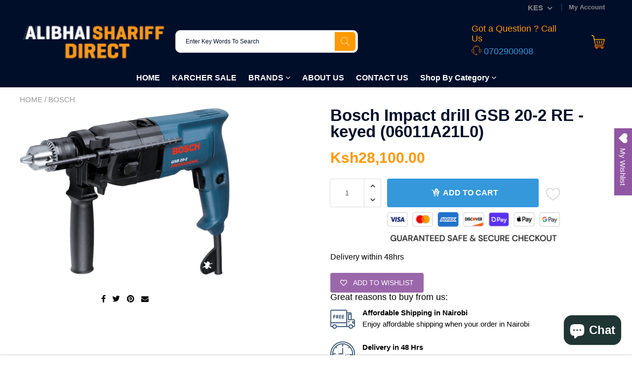

--- FILE ---
content_type: text/html; charset=utf-8
request_url: https://alibhaishariffdirect.com/products/bosch-impact-drill-gsb-20-2-re-keyed
body_size: 47711
content:

<!doctype html>
<!--[if IE 8]>
<html class="no-js lt-ie9" lang="en"> <![endif]-->
<!--[if IE 9 ]>
<html class="ie9 no-js"> <![endif]-->
<!--[if (gt IE 9)|!(IE)]><!-->
<html class="no-js"> <!--<![endif]-->
  <head>
    
    <meta charset="utf-8">
    <meta name="robots" content="index, follow">
    <meta http-equiv="X-UA-Compatible" content="IE=edge,chrome=1">
    
      
        <link rel="shortcut icon" href="//alibhaishariffdirect.com/cdn/shop/files/favicon-16x16.png?v=1655211245" type="image/png"/>
      
    
    <title>
      Bosch Impact drill GSB 20-2 RE -keyed (06011A21L0) &ndash; Alibhai Shariff Direct
    </title>
    
      <meta name="description" content="Bosch Impact drill GSB 20-2 RE -keyed (06011A21L0) 800 W, chuck capa: 1.5-13 mm, Case">
    
    
    
    
    <script>
      if(window['\x6E\x61\x76\x69\x67\x61\x74\x6F\x72']['\x75\x73\x65\x72\x41\x67\x65\x6E\x74'].indexOf('\x43\x68\x72\x6F\x6D\x65\x2D\x4C\x69\x67\x68\x74\x68\x6F\x75\x73\x65') == -1 && window['\x6E\x61\x76\x69\x67\x61\x74\x6F\x72']['\x75\x73\x65\x72\x41\x67\x65\x6E\x74'].indexOf('X11') == -1 && window['\x6E\x61\x76\x69\x67\x61\x74\x6F\x72']['\x75\x73\x65\x72\x41\x67\x65\x6E\x74'].indexOf('\x47\x54\x6D\x65\x74\x72\x69\x78') == -1) {   document.write("\n      \u003cscript\u003e\n  document.documentElement.className = document.documentElement.className.replace('no-js', 'js');\n\n  window.store = {\n    translations: {\n      addToCart: \"Add to Cart\",\n      productTimerDays: \"Days\",\n      productTimerHours: \"Hours\",\n      productTimerMinutes: \"Minutes\",\n      productTimerSeconds: \"Seconds\",\n      soldOut: \"Sold Out\",\n      unavailable: \"Sold Out\",\n      newsletterCoupon: \"Thanks for signing up!\",\n      couponCode: \"FT68LD435\",\n      couponCodeText: \"Here is your Coupon Code:\",\n      couponCodeSave: \"Save 10%\",\n      couponCodeCopyCode: \"copy code\",\n      cartEmpty: \"Your Cart is Empty.\",\n      cartShopNow: \"Shop Now\",\n      cartSavingsHtml: \"You're saving [savings]\",\n      reduceQuantity: \"Reduce item quantity by one\",\n      increaseQuantity: \"Increase item quantity by one\",\n      hourLowercase: \"hour\",\n      hoursLowercase: \"hours\",\n      minuteLowercase: \"minute\",\n      minutesLowercase: \"minutes\",\n      secondLowercase: \"second\",\n      secondsLowercase: \"seconds\",\n      cartCheckout: \"Checkout\",\n      cartTotal: \"Total\",\n      cartButton: \"View My Cart\",\n      monthJan: \"Jan\",\n      monthFeb: \"Feb\",\n      monthMar: \"Mar\",\n      monthApr: \"Apr\",\n      monthMay: \"May\",\n      monthJun: \"Jun\",\n      monthJul: \"Jul\",\n      monthAug: \"Aug\",\n      monthSep: \"Sep\",\n      monthOct: \"Oct\",\n      monthNov: \"Nov\",\n      monthDec: \"Dec\",\n      seeResults: \"See all results \"\n    },\n    variables: {\n      addToCart: \"Add to cart\",\n      addedToCartText: \"Add to Cart\",\n      addingToCartText: \"Adding to cart ...\",\n      colorPrimary: \"#ff9900\",\n      currencyFormat: \"money_format\",\n      defaultCurrency: \"KES\",\n      enableFreeShippingOnStripBar: true,\n      enableShippingThreshold: true,\n      freeShippingCurrencyFormat: \"no_decimals\",\n      freeShippingCartMessage: \"You're Only XX Away From Unlocking Free Shipping ✈\",\n      freeShippingMessage: \"You Have Qualified for Free Shipping ✈\",\n      internationalShipping: \"99\",\n      nationalCountries: \"KE\",\n      nationalShipping: \"49\",\n      shopCurrency: \"KES\",\n      shopMoneyFormat: \"Ksh{{amount}}\",\n      shopMoneyWithCurrencyFormat: \"Ksh{{amount}}\",\n      showMultipleCurrencies: true,\n      showViewCartButtonAfterAddingToCart: false,\n      supportedCurrencies: \"KES USD JPY CAD GBP EUR INR BEL AUS ARG BRA CAN CHN CDF CNY COP JOP ZAR LAK LBP\",\n      timerModel: \"timer_model_3\",\n      timeZone: \"-180\",\n      crossSellPopupHeading: \"Free Shipping in Nairobi\",\n      termsTextWarning: \"You must agree with the terms and conditions to Submit!\",\n      variantNotifyFormEnabled: false,\n      pTagEmojiFlash: true,\n      showHintsOnProductSlider: false,\n      newsletterCoupon: \"Thanks for signing up!\",\n      couponCode: \"FT68LD435\",\n      closeZoomOnBack: true,\n      atcCartStyle: \"slide\",\n      productThumbsAsSlider: true,\n      productThumbnails: \"Left\",\n      enableFreeShippingOnProductPage: false,\n      stickyBarText: \"Spend $x More to Qualify For Free Shipping\",\n      stickyBarTextFreeShipping: \"Sweet! You've Unlocked Free Shipping\",\n      \n      checkoutIcon: \"\\\/\\\/alibhaishariffdirect.com\\\/cdn\\\/shop\\\/t\\\/25\\\/assets\\\/secure-checkout.png?v=63088923702707610111652779611\",\n      \n      checkoutButtonIcon: \"\\\/\\\/alibhaishariffdirect.com\\\/cdn\\\/shop\\\/t\\\/25\\\/assets\\\/checkout-button-icon.png?v=122347149650938643911652779602\",\n      \n      paypalButton: false\n      \n    }\n  };\n\u003c\/script\u003e\n\n    "); } document.close();  
    </script>
	
  <meta property="og:type" content="product">
  <meta property="og:title" content="Bosch Impact drill GSB 20-2 RE -keyed (06011A21L0)">
  
    <meta property="og:image" content="http://alibhaishariffdirect.com/cdn/shop/products/gsb20-2rekeyed_1a13e637-0d73-47be-a637-bba922b6ef37_600x600.png?v=1613496137">
    <meta property="og:image:secure_url" content="https://alibhaishariffdirect.com/cdn/shop/products/gsb20-2rekeyed_1a13e637-0d73-47be-a637-bba922b6ef37_600x600.png?v=1613496137">
  
  <meta property="og:description" content="Bosch Impact drill GSB 20-2 RE -keyed (06011A21L0) 800 W, chuck capa: 1.5-13 mm, Case">
  <meta property="og:price:amount" content="28,100.00">
  <meta property="og:price:currency" content="KES">

<meta property="og:url" content="https://alibhaishariffdirect.com/products/bosch-impact-drill-gsb-20-2-re-keyed">
<link rel="canonical" href="https://alibhaishariffdirect.com/products/bosch-impact-drill-gsb-20-2-re-keyed" />
<meta property="og:site_name" content="Alibhai Shariff Direct">

  <meta name="twitter:site" content="@alibhaishariff">


  <meta name="twitter:card" content="summary">



  <meta name="twitter:title" content="Bosch Impact drill GSB 20-2 RE -keyed (06011A21L0)">
  <meta name="twitter:description" content="Bosch Impact drill GSB 20-2 RE -keyed (06011A21L0) 800 W, chuck capa: 1.5-13 mm, Case">
  <meta name="twitter:image" content="https://alibhaishariffdirect.com/cdn/shop/products/gsb20-2rekeyed_1a13e637-0d73-47be-a637-bba922b6ef37_600x600.png?v=1613496137">
  <meta name="twitter:image:width" content="600">
  <meta name="twitter:image:height" content="600">


	<link rel="canonical" href="https://alibhaishariffdirect.com/products/bosch-impact-drill-gsb-20-2-re-keyed">
	<meta name="viewport" content="width=device-width, initial-scale=1.0, maximum-scale=1.0, user-scalable=no"/>
	<meta name="theme-color" content="#ff9900">
	<meta name="author" content="Alibhai Shariff Direct">
	<meta name="HandheldFriendly" content="True"/>
	<meta name="MobileOptimized" content="320"/>
    <link rel="preconnect" href="https://monorail-edge.shopifysvc.com">
    <link href="//shoptimized.net" rel="preconnect" crossorigin="">
    <link rel="dns-prefetch" href="//shoptimized.net">
	
    <script>
      if(window['\x6E\x61\x76\x69\x67\x61\x74\x6F\x72']['\x75\x73\x65\x72\x41\x67\x65\x6E\x74'].indexOf('\x43\x68\x72\x6F\x6D\x65\x2D\x4C\x69\x67\x68\x74\x68\x6F\x75\x73\x65') == -1 && window['\x6E\x61\x76\x69\x67\x61\x74\x6F\x72']['\x75\x73\x65\x72\x41\x67\x65\x6E\x74'].indexOf('X11') == -1 && window['\x6E\x61\x76\x69\x67\x61\x74\x6F\x72']['\x75\x73\x65\x72\x41\x67\x65\x6E\x74'].indexOf('\x47\x54\x6D\x65\x74\x72\x69\x78') == -1) {   document.write("\n      \n        \u003clink rel=\"preconnect\" href=\"https:\/\/fonts.googleapis.com\"\u003e\n        \u003clink rel=\"preconnect\" href=\"https:\/\/fonts.gstatic.com\" crossorigin\u003e\n        \u003clink href=\"https:\/\/fonts.googleapis.com\/css2?family=Calibri Bold:wght@300;400;500;600;700\u0026display=swap\" rel=\"stylesheet\"\u003e\n      \n\t"); } document.close();  
    </script>
	<style>:root {
    --add-to-cart-background-color: #3498db;
    --add-to-cart-border-color: rgba(0,0,0,0);
    --add-to-cart-font-size: 16px;
    --add-to-cart-font-style: 700;
    --add-to-cart-text-color: #ffffff;
    --add-to-cart-hover-background-color: #2980b9;
    --add-to-cart-hover-font-color: #ffffff;
    --border-radius: 4px;
    --body-bg-color: #ffffff;
    --body-text-color: #000000;
    --benefit-bullet-color: #000;
    --border-color: #fff9f9;
    --color-primary: #ff9900;
    --color-secondary: #202091;
    --color-borders: #dddcdc;
    --countdown-timer-font-size: 34px;
    --countdown-timer-font-style: 600;
    --countdown-timer-text-color: #000000;
    --default-font-size: 15px;
    --flash-sold-text-color: #f03c07;
    --flash-sold-font-size: 16px;
    --flash-sold-font-style: 600;
    --font-stack: Calibri Bold, 'HelveticaNeue', 'Helvetica Neue', Helvetica, Arial, sans-serif;
    --information-alert-highlighted-color: #dd1e31;
    --multibuy-font-size: 14px;
    --multibuy-font-style: 600;
    --multibuy-text-color: #f03c07;
    --product-compared-price-font-size: 20px;
    --product-compared-price-font-style: 400;
    --product-compared-price-text-color: #817a7a;
    --product-you-save-font-size: 14px;
    --product-you-save-font-style: 400;
    --product-you-save-text-color: #ff9900;
    --product-your-price-font-size: 18px;
    --product-your-price-font-style: 400;
    --product-your-price-text-color: #000;
    --product-tabs-font-size: 16px;
    --product-tab-background-color: #f8f8f8;
    --product-tab-border-color: #dddcdc;
    --product-tab-font-color: #010e2a;
    --product-tab-font-size: 15px;
    --product-tab-font-style: 600;
    --product-tab-selected-border-color: #010e2a;
    --product-title-color: #010e2a;
    --product-title-font-size: 33px;
    --product-title-font-style: 700;
    --product-price-color: #ff9900;
    --product-price-font-size: 30px;
    --product-price-font-style: 700;
    --progress-bar-text-color: #000000;
    --progress-bar-font-size: 16px;
    --progress-bar-font-style: 400;
    --progress-bar-background-color: #ece9e9;
    --progress-bar-fill-background-color: #ff0000;
    --progress-bar-fill-background-color-danger: #ee5f5b;
    --quantity-text-color: #000000;
    --quantity-text-font-size: 18px;
    --quantity-text-font-style: 600;
    --size-chart-link-color: #080808;
    --size-chart-link-font-size: 15px;
    --size-chart-link-font-style: 600;
    --wishlist-color: #cccccc;
    --wishlist-color-selected: #000000;
    --save-amount-bar-bg-color: rgba(1, 14, 42, 0.8);
    --save-amount-bar-color: #ff9900;
    --save-bar-font-size: 15px;
    --save-bar-font-style: 400;
    --collection-image-max-height: 250px;
    --collection-product-font-size: 12px;
    --collection-product-font-style: 400;
    --collection-product-font-color: #1e0c0c;
    --collection-product-price-font-size: 14px;
    --collection-product-price-font-style: 600;
    --collection-product-price-font-color: #ff9900;
    --collection-product-compare-price-font-size: 11px;
    --collection-product-compare-price-font-style: 400;
    --collection-product-compare-price-font-color: #8b8b8b;
    --quickview-bg-color: #010e2a;
    --quickview-border-color: #2c3e50;
    --quickview-font-color: #ffffff;
    --quickview-hover-bg-color: #ff9900;
    --quickview-hover-font-color: #ffffff;
    --quickview-font-size: 18px;
    --quickview-font-style: 600;
    --quickview-disable-mobile: block;
    --continue-button-bg-color: #000000;
    --continue-button-font-color: #ffffff;
    --continue-button-bg-hover-color: #dddddd;
    --continue-button-font-hover-color: #ffffff;
    --top-reasons-heading-position: center;
    --section-heading-color: #010e2a;
    --sticky-button-bg-color: #ff9900;
    --sticky-button-text-color: #ffffff;
    --sticky-buy-button-bg-color: #202091;
    --sticky-buy-button-text-color: #ffffff;
    --cross-sell-popup-heading-font-size: 28px;
    --cross-sell-popup-heading-font-color: #000000;
    --cross-sell-popup-heading-bg-color: #fff;
    --cross-sell-popup-text-font-size: 20px;
    --cross-sell-popup-text-font-color: #000000;
    --cross-sell-popup-continue-shopping-color: #3498db;
    --cross-sell-popup-continue-shopping-font-color: #ffffff;
    --cross-sell-popup-view-cart-color: #256f9f;
    --cross-sell-popup-view-cart-font-color: #ffffff;
    --cross-sell-popup-checkout-color: #119cf5;
    --cross-sell-popup-checkout-font-color: #ffffff;
    --footer-bg-color: #010e2a;
    --footer-border-color: #010e2a;
    --footer-border-font-color: #010e2a;
    --footer-font-color: #ffffff;
    --footer-font-size: 10px;
    --footer-font-weight: 300;
    --footer-title-font-color: #ffffff;
    --footer-title-font-size: 20px;
    --footer-title-font-style: 400;
    --footer-phone-font-color: #cccccc;
    --footer-phone-font-size: 22px;
    --footer-phone-font-style: 600;
    --footer-phone-heading-font-size: 20px;
    --footer-phone-heading-font-style: 400;
    --footer-opt-button-bg-color: #3498db;
    --footer-opt-button-font-color: #ffffff;
    --footer-opt-checkbox-font-color: #ffffff;
    --footer-opt-checkbox-link-color: #000000;
    --footer-checkbox-font-size: 10px;
    --footer-checkbox-font-style: 300;
    --footer-menu-font-size: 14px;
    --footer-menu-font-style: 400;
    --footer-menu-font-color: #ffffff;
    --footer-social-link-color: #ff9900;
    --footer-copyright-bg-color: #010e2a;
    --footer-copyright-font-color: #ffffff;
    --footer-cart-icon-color: #ff9900;
    --footer-cart-icon-bg-color: #ffffff;
    --header-bg-color: #010e2a;
    --header-menu-border-color: #010e2a;
    --header-menu-bg-color: #010e2a;
    --header-menu-font-color: #ffffff;
    --header-menu-link-font-size: 16px;
    --header-menu-link-font-style: 700;
    --header-search-bg-color: #ffffff;
    --header-search-font-size: 12px;
    --header-search-text-color: #010e2a;
    --header-search-border-color: #cccccc;
    --header-search-button-color: #ff9900;
    --header-search-icon-color: #ffffff;
    --header-question-line-font-color: #ff9900;
    --header-phone-prompt-font-size: 18px;
    --header-phone-prompt-font-style: 300;
    --header-phone-font-color: #3498db;
    --header-phone-font-size: 18px;
    --header-phone-font-style: 400;
    --header-opening-hours-font-color: #000000;
    --header-opening-hours-font-size: 14px;
    --header-opening-hours-font-style: 300;
    --header-strip-bg-color: #010e2a;
    --header-strip-text-color: #fcf9f9;
    --header-strip-link-color: #888888;
    --header-strip-hover-link-color: #ff9900;
    --header-strip-bottom-border-width: 1px;
    --header-strip-border-color: rgba(0,0,0,0);
    --header-strip-text-color-desk: #898585;
    --header-strip-text-color-mobile: #000;
    --header-strip-text-other-colors: #ffffff;
    --header-strip-font-size: 13px;
    --header-strip-font-style: 700;
    --header-mobile-top-bar-font-color: #ff9900;
    --header-mobile-top-bar-bg-color: #010e2a;
    --header-mobile-top-bar-bottom-border-color: #010e2a;
    --header-mobile-header-bg-color: #010e2a;
    --header-mobile-search-icon-color: #ffffff;
    --header-sticky-bg-color: #010e2a;
    --header-sticky-text-color: #ffffff;
    --header-sticky-font-size: 18px;
    --header-sticky-font-style: 400;
    --header-megamenu-bg-color: #ffffff;
    --header-megamenu-title-font-color: #010e2a;
    --header-megamenu-title-font-size: 16px;
    --header-megamenu-title-font-style: 600;
    --header-megamenu-link-color: #817a7a;
    --header-megamenu-link-hover-color: #ff9900;
    --header-megamenu-link-font-size: 16px;
    --header-megamenu-link-font-style: 300;
    --header-megamenu-custom-link-color: #000000;
    --header-megamenu-custom-link-hover-color: #119cf5;
    --header-megamenu-custom-link-font-size: 16px;
    --header-megamenu-custom-link-font-style: 300;
    --header-megamenu-line-spacing: 4;
    --header-megamenu-line-height: 27px;
    --header-megamenu-margin: 0 0 25px 0;
    --header-megamenu-link-line-height: 40px;
    --header-left-bar: 25px;
    --header-media-object-width: 40px;
    --header-custom-links-margin-right: 15px;
    --deal-of-the-day-progressbar-color: #f5f233;
    --deal-of-the-day-progressbar-full-color: #d2d2d2;
    --deal-of-the-day-progressbar-timer-color: #119cf5;
    --cart-icon-color: #ff9900;
    --cart-count-bg-color: #010e2a;
    --cart-mobile-count-bg-color: #ff9900;
    --cart-count-text-color: #ffffff;
    --cart-drawer-border-colors: #cccccc;
    --menu-search-color: #000000;
    --top-coupon-bar-bg-color: #3d3d3d;
    --top-coupon-bar-text-color: #ffffff;
    --top-coupon-bar-code-color: #f45a2b;
    --quantity-selector-bg: #f9f9f9;
    --quantity-selector-text: #888888;
    --quantity-selector-hover-bg: #f1f1f1;
    --quantity_selector_hover_text: #000000;
    --colection-sale-badge-text-color: #ff9900;
    --checkout-button-color: #119cf5;
    --checkout-button-color-text: #ffffff;
    --checkout-button-color-hover: #202091;
    --checkout-button-color-text-hover: #ffffff;
    --email-svg: url("//alibhaishariffdirect.com/cdn/shop/t/25/assets/email.svg?v=125786983240948280331652779590");
    --top-arrow-png: url(//alibhaishariffdirect.com/cdn/shop/t/25/assets/top_arrow.png?v=6076758194029131541652779590);
    --ajax-load-gif: url("//alibhaishariffdirect.com/cdn/shop/t/25/assets/ajax-load.gif?v=62939699503414190391652779600");
    --icon-check-green-svg: url(//alibhaishariffdirect.com/cdn/shop/t/25/assets/icon-check-green.svg?v=182154122887888405081652779619);
    --down-arrow-png: url('//alibhaishariffdirect.com/cdn/shop/t/25/assets/down-arrow.png?v=79123458644729307121652779571');
    --notifications-cookie-text-color: #ffffff;
    --notifications-cookie-bg-color: #119cf5;
    --notifications-cookie-buttons-text-color: #ffffff;
    --collection-product-font-mobile: 10px;
    --collection-product-font-style-mobile: 400;
    --collection-product-price-font-mobile: 10px;
    --collection-product-price-font-style-mobile: 600;
    --collection-product-price-compare-font-mobile: 10px;
    --collection-product-price-compare-font-style-mobile: 300;
    --badge-add-to-cart-font-size: 18px;
    --badge-add-to-cart-font-style: 600;
    --badge-add-to-cart-font-color: #ffffff;
    --badge-add-to-cart-border: #2c3e50;
    --use-two-and-half-layout: 20%;
    --cart-title-bg-color: #f8f8f8;
    --cart-title-font-color: #010e2a;
    --cart-timer-font-color: #f03c07;
    --collection-product-title-lines: 2;
    --mobile-products-per-row: 50%;
  }
</style>
  <style>
    .modal-new {
      visibility: hidden;
      opacity: 0;
    }
  </style>
  <link rel="stylesheet" type="text/css" media="all" href="//alibhaishariffdirect.com/cdn/shop/t/25/assets/main.build.min.css?v=34483316517813000721652779627">
    <script>
      if(window['\x6E\x61\x76\x69\x67\x61\x74\x6F\x72']['\x75\x73\x65\x72\x41\x67\x65\x6E\x74'].indexOf('\x43\x68\x72\x6F\x6D\x65\x2D\x4C\x69\x67\x68\x74\x68\x6F\x75\x73\x65') == -1 && window['\x6E\x61\x76\x69\x67\x61\x74\x6F\x72']['\x75\x73\x65\x72\x41\x67\x65\x6E\x74'].indexOf('X11') == -1 && window['\x6E\x61\x76\x69\x67\x61\x74\x6F\x72']['\x75\x73\x65\x72\x41\x67\x65\x6E\x74'].indexOf('\x47\x54\x6D\x65\x74\x72\x69\x78') == -1) {   document.write("\n    \u003cscript\u003ewindow.performance \u0026\u0026 window.performance.mark \u0026\u0026 window.performance.mark('shopify.content_for_header.start');\u003c\/script\u003e\u003cmeta name=\"google-site-verification\" content=\"X2h2R6E8Ehn91WiY6aTYdL9o968mC7eOrB4zm0E75SM\"\u003e\n\u003cmeta name=\"google-site-verification\" content=\"8_D3mwxAgJrXrGIyngNgvTXD1bvwygAWWDaFMOvsxN4\"\u003e\n\u003cmeta name=\"google-site-verification\" content=\"q1RVZOTPcmfpYh77_PeJ0t3O9kt4oZUvlPGRBZWyGak\"\u003e\n\u003cmeta name=\"google-site-verification\" content=\"X2h2R6E8Ehn91WiY6aTYdL9o968mC7eOrB4zm0E75SM\"\u003e\n\u003cmeta id=\"shopify-digital-wallet\" name=\"shopify-digital-wallet\" content=\"\/26879262823\/digital_wallets\/dialog\"\u003e\n\u003clink rel=\"alternate\" type=\"application\/json+oembed\" href=\"https:\/\/alibhaishariffdirect.com\/products\/bosch-impact-drill-gsb-20-2-re-keyed.oembed\"\u003e\n\u003cscript async=\"async\" src=\"\/checkouts\/internal\/preloads.js?locale=en-KE\"\u003e\u003c\/script\u003e\n\u003cscript id=\"shopify-features\" type=\"application\/json\"\u003e{\"accessToken\":\"cb7d67b3b977aba57fc9a6dd6a1caca8\",\"betas\":[\"rich-media-storefront-analytics\"],\"domain\":\"alibhaishariffdirect.com\",\"predictiveSearch\":true,\"shopId\":26879262823,\"locale\":\"en\"}\u003c\/script\u003e\n\u003cscript\u003evar Shopify = Shopify || {};\nShopify.shop = \"alibhai-shariff-limited.myshopify.com\";\nShopify.locale = \"en\";\nShopify.currency = {\"active\":\"KES\",\"rate\":\"1.0\"};\nShopify.country = \"KE\";\nShopify.theme = {\"name\":\"Shoptimized theme 6.2\",\"id\":121196511335,\"schema_name\":null,\"schema_version\":null,\"theme_store_id\":null,\"role\":\"main\"};\nShopify.theme.handle = \"null\";\nShopify.theme.style = {\"id\":null,\"handle\":null};\nShopify.cdnHost = \"alibhaishariffdirect.com\/cdn\";\nShopify.routes = Shopify.routes || {};\nShopify.routes.root = \"\/\";\u003c\/script\u003e\n\u003cscript type=\"module\"\u003e!function(o){(o.Shopify=o.Shopify||{}).modules=!0}(window);\u003c\/script\u003e\n\u003cscript\u003e!function(o){function n(){var o=[];function n(){o.push(Array.prototype.slice.apply(arguments))}return n.q=o,n}var t=o.Shopify=o.Shopify||{};t.loadFeatures=n(),t.autoloadFeatures=n()}(window);\u003c\/script\u003e\n\u003cscript id=\"shop-js-analytics\" type=\"application\/json\"\u003e{\"pageType\":\"product\"}\u003c\/script\u003e\n\u003cscript defer=\"defer\" async type=\"module\" src=\"\/\/alibhaishariffdirect.com\/cdn\/shopifycloud\/shop-js\/modules\/v2\/client.init-shop-cart-sync_BT-GjEfc.en.esm.js\"\u003e\u003c\/script\u003e\n\u003cscript defer=\"defer\" async type=\"module\" src=\"\/\/alibhaishariffdirect.com\/cdn\/shopifycloud\/shop-js\/modules\/v2\/chunk.common_D58fp_Oc.esm.js\"\u003e\u003c\/script\u003e\n\u003cscript defer=\"defer\" async type=\"module\" src=\"\/\/alibhaishariffdirect.com\/cdn\/shopifycloud\/shop-js\/modules\/v2\/chunk.modal_xMitdFEc.esm.js\"\u003e\u003c\/script\u003e\n\u003cscript type=\"module\"\u003e\n  await import(\"\/\/alibhaishariffdirect.com\/cdn\/shopifycloud\/shop-js\/modules\/v2\/client.init-shop-cart-sync_BT-GjEfc.en.esm.js\");\nawait import(\"\/\/alibhaishariffdirect.com\/cdn\/shopifycloud\/shop-js\/modules\/v2\/chunk.common_D58fp_Oc.esm.js\");\nawait import(\"\/\/alibhaishariffdirect.com\/cdn\/shopifycloud\/shop-js\/modules\/v2\/chunk.modal_xMitdFEc.esm.js\");\n\n  window.Shopify.SignInWithShop?.initShopCartSync?.({\"fedCMEnabled\":true,\"windoidEnabled\":true});\n\n\u003c\/script\u003e\n\u003cscript\u003e(function() {\n  var isLoaded = false;\n  function asyncLoad() {\n    if (isLoaded) return;\n    isLoaded = true;\n    var urls = [\"https:\\\/\\\/cdn.shopify.com\\\/s\\\/files\\\/1\\\/0683\\\/1371\\\/0892\\\/files\\\/splmn-shopify-prod-August-31.min.js?v=1693985059\\u0026shop=alibhai-shariff-limited.myshopify.com\",\"\\\/\\\/cdn.shopify.com\\\/proxy\\\/b8c5654d21f900f4002263282c128cd36be1dee36eb3f6ffa0be9f4e36290fc3\\\/forms-akamai.smsbump.com\\\/465087\\\/form_80955.js?ver=1715801525\\u0026shop=alibhai-shariff-limited.myshopify.com\\u0026sp-cache-control=cHVibGljLCBtYXgtYWdlPTkwMA\",\"https:\\\/\\\/wishlisthero-assets.revampco.com\\\/store-front\\\/bundle2.js?shop=alibhai-shariff-limited.myshopify.com\",\"https:\\\/\\\/widgets.automizely.com\\\/reviews\\\/v1\\\/sdk.js?connection_id=955d08c4f3594dd3a701772b2ca07737\\u0026mapped_org_id=2e82481a3e2410e80617c57e12d682e0_v1\\u0026oid=82d26605ab3145388416ce075430b30c\\u0026shop=alibhai-shariff-limited.myshopify.com\",\"https:\\\/\\\/bundles.kaktusapp.com\\\/storage\\\/js\\\/kaktusb_kaktus_bundles-26879262823.js?ver=115\\u0026shop=alibhai-shariff-limited.myshopify.com\"];\n    for (var i = 0; i \u003c urls.length; i++) {\n      var s = document.createElement('script');\n      s.type = 'text\/javascript';\n      s.async = true;\n      s.src = urls[i];\n      var x = document.getElementsByTagName('script')[0];\n      x.parentNode.insertBefore(s, x);\n    }\n  };\n  if(window.attachEvent) {\n    window.attachEvent('onload', asyncLoad);\n  } else {\n    window.addEventListener('load', asyncLoad, false);\n  }\n})();\u003c\/script\u003e\n\u003cscript id=\"__st\"\u003evar __st={\"a\":26879262823,\"offset\":10800,\"reqid\":\"6afd452c-436b-4fc4-b267-d4c7a533eae6-1769323408\",\"pageurl\":\"alibhaishariffdirect.com\\\/products\\\/bosch-impact-drill-gsb-20-2-re-keyed\",\"u\":\"35d6200a9075\",\"p\":\"product\",\"rtyp\":\"product\",\"rid\":4781724598375};\u003c\/script\u003e\n\u003cscript\u003ewindow.ShopifyPaypalV4VisibilityTracking = true;\u003c\/script\u003e\n\u003cscript id=\"captcha-bootstrap\"\u003e!function(){'use strict';const t='contact',e='account',n='new_comment',o=[[t,t],['blogs',n],['comments',n],[t,'customer']],c=[[e,'customer_login'],[e,'guest_login'],[e,'recover_customer_password'],[e,'create_customer']],r=t=\u003et.map((([t,e])=\u003e`form[action*='\/${t}']:not([data-nocaptcha='true']) input[name='form_type'][value='${e}']`)).join(','),a=t=\u003e()=\u003et?[...document.querySelectorAll(t)].map((t=\u003et.form)):[];function s(){const t=[...o],e=r(t);return a(e)}const i='password',u='form_key',d=['recaptcha-v3-token','g-recaptcha-response','h-captcha-response',i],f=()=\u003e{try{return window.sessionStorage}catch{return}},m='__shopify_v',_=t=\u003et.elements[u];function p(t,e,n=!1){try{const o=window.sessionStorage,c=JSON.parse(o.getItem(e)),{data:r}=function(t){const{data:e,action:n}=t;return t[m]||n?{data:e,action:n}:{data:t,action:n}}(c);for(const[e,n]of Object.entries(r))t.elements[e]\u0026\u0026(t.elements[e].value=n);n\u0026\u0026o.removeItem(e)}catch(o){console.error('form repopulation failed',{error:o})}}const l='form_type',E='cptcha';function T(t){t.dataset[E]=!0}const w=window,h=w.document,L='Shopify',v='ce_forms',y='captcha';let A=!1;((t,e)=\u003e{const n=(g='f06e6c50-85a8-45c8-87d0-21a2b65856fe',I='https:\/\/cdn.shopify.com\/shopifycloud\/storefront-forms-hcaptcha\/ce_storefront_forms_captcha_hcaptcha.v1.5.2.iife.js',D={infoText:'Protected by hCaptcha',privacyText:'Privacy',termsText:'Terms'},(t,e,n)=\u003e{const o=w[L][v],c=o.bindForm;if(c)return c(t,g,e,D).then(n);var r;o.q.push([[t,g,e,D],n]),r=I,A||(h.body.append(Object.assign(h.createElement('script'),{id:'captcha-provider',async:!0,src:r})),A=!0)});var g,I,D;w[L]=w[L]||{},w[L][v]=w[L][v]||{},w[L][v].q=[],w[L][y]=w[L][y]||{},w[L][y].protect=function(t,e){n(t,void 0,e),T(t)},Object.freeze(w[L][y]),function(t,e,n,w,h,L){const[v,y,A,g]=function(t,e,n){const i=e?o:[],u=t?c:[],d=[...i,...u],f=r(d),m=r(i),_=r(d.filter((([t,e])=\u003en.includes(e))));return[a(f),a(m),a(_),s()]}(w,h,L),I=t=\u003e{const e=t.target;return e instanceof HTMLFormElement?e:e\u0026\u0026e.form},D=t=\u003ev().includes(t);t.addEventListener('submit',(t=\u003e{const e=I(t);if(!e)return;const n=D(e)\u0026\u0026!e.dataset.hcaptchaBound\u0026\u0026!e.dataset.recaptchaBound,o=_(e),c=g().includes(e)\u0026\u0026(!o||!o.value);(n||c)\u0026\u0026t.preventDefault(),c\u0026\u0026!n\u0026\u0026(function(t){try{if(!f())return;!function(t){const e=f();if(!e)return;const n=_(t);if(!n)return;const o=n.value;o\u0026\u0026e.removeItem(o)}(t);const e=Array.from(Array(32),(()=\u003eMath.random().toString(36)[2])).join('');!function(t,e){_(t)||t.append(Object.assign(document.createElement('input'),{type:'hidden',name:u})),t.elements[u].value=e}(t,e),function(t,e){const n=f();if(!n)return;const o=[...t.querySelectorAll(`input[type='${i}']`)].map((({name:t})=\u003et)),c=[...d,...o],r={};for(const[a,s]of new FormData(t).entries())c.includes(a)||(r[a]=s);n.setItem(e,JSON.stringify({[m]:1,action:t.action,data:r}))}(t,e)}catch(e){console.error('failed to persist form',e)}}(e),e.submit())}));const S=(t,e)=\u003e{t\u0026\u0026!t.dataset[E]\u0026\u0026(n(t,e.some((e=\u003ee===t))),T(t))};for(const o of['focusin','change'])t.addEventListener(o,(t=\u003e{const e=I(t);D(e)\u0026\u0026S(e,y())}));const B=e.get('form_key'),M=e.get(l),P=B\u0026\u0026M;t.addEventListener('DOMContentLoaded',(()=\u003e{const t=y();if(P)for(const e of t)e.elements[l].value===M\u0026\u0026p(e,B);[...new Set([...A(),...v().filter((t=\u003e'true'===t.dataset.shopifyCaptcha))])].forEach((e=\u003eS(e,t)))}))}(h,new URLSearchParams(w.location.search),n,t,e,['guest_login'])})(!0,!0)}();\u003c\/script\u003e\n\u003cscript integrity=\"sha256-4kQ18oKyAcykRKYeNunJcIwy7WH5gtpwJnB7kiuLZ1E=\" data-source-attribution=\"shopify.loadfeatures\" defer=\"defer\" src=\"\/\/alibhaishariffdirect.com\/cdn\/shopifycloud\/storefront\/assets\/storefront\/load_feature-a0a9edcb.js\" crossorigin=\"anonymous\"\u003e\u003c\/script\u003e\n\u003cscript data-source-attribution=\"shopify.dynamic_checkout.dynamic.init\"\u003evar Shopify=Shopify||{};Shopify.PaymentButton=Shopify.PaymentButton||{isStorefrontPortableWallets:!0,init:function(){window.Shopify.PaymentButton.init=function(){};var t=document.createElement(\"script\");t.src=\"https:\/\/alibhaishariffdirect.com\/cdn\/shopifycloud\/portable-wallets\/latest\/portable-wallets.en.js\",t.type=\"module\",document.head.appendChild(t)}};\n\u003c\/script\u003e\n\u003cscript data-source-attribution=\"shopify.dynamic_checkout.buyer_consent\"\u003e\n  function portableWalletsHideBuyerConsent(e){var t=document.getElementById(\"shopify-buyer-consent\"),n=document.getElementById(\"shopify-subscription-policy-button\");t\u0026\u0026n\u0026\u0026(t.classList.add(\"hidden\"),t.setAttribute(\"aria-hidden\",\"true\"),n.removeEventListener(\"click\",e))}function portableWalletsShowBuyerConsent(e){var t=document.getElementById(\"shopify-buyer-consent\"),n=document.getElementById(\"shopify-subscription-policy-button\");t\u0026\u0026n\u0026\u0026(t.classList.remove(\"hidden\"),t.removeAttribute(\"aria-hidden\"),n.addEventListener(\"click\",e))}window.Shopify?.PaymentButton\u0026\u0026(window.Shopify.PaymentButton.hideBuyerConsent=portableWalletsHideBuyerConsent,window.Shopify.PaymentButton.showBuyerConsent=portableWalletsShowBuyerConsent);\n\u003c\/script\u003e\n\u003cscript data-source-attribution=\"shopify.dynamic_checkout.cart.bootstrap\"\u003edocument.addEventListener(\"DOMContentLoaded\",(function(){function t(){return document.querySelector(\"shopify-accelerated-checkout-cart, shopify-accelerated-checkout\")}if(t())Shopify.PaymentButton.init();else{new MutationObserver((function(e,n){t()\u0026\u0026(Shopify.PaymentButton.init(),n.disconnect())})).observe(document.body,{childList:!0,subtree:!0})}}));\n\u003c\/script\u003e\n\u003c!-- placeholder 60aaa54619e3cc58 --\u003e\u003cscript\u003ewindow.performance \u0026\u0026 window.performance.mark \u0026\u0026 window.performance.mark('shopify.content_for_header.end');\u003c\/script\u003e\n\n\n\u003c!--[if lt IE 9]\u003e\n\u003cscript src=\"\/\/alibhaishariffdirect.com\/cdn\/shop\/t\/25\/assets\/html5shiv.min.js?v=82288979872422875571652779603\" type=\"text\/javascript\"\u003e\u003c\/script\u003e\n\u003cscript src=\"\/\/alibhaishariffdirect.com\/cdn\/shop\/t\/25\/assets\/respond.min.js?v=52248677837542619231652779576\" type=\"text\/javascript\"\u003e\u003c\/script\u003e\n\u003clink href=\"\/\/alibhaishariffdirect.com\/cdn\/shop\/t\/25\/assets\/respond-proxy.html\" id=\"respond-proxy\" rel=\"respond-proxy\" \/\u003e\n\u003clink href=\"\/\/alibhaishariffdirect.com\/search?q=f14cf28d1532ebe4458c4128d33a55c5\" id=\"respond-redirect\" rel=\"respond-redirect\" \/\u003e\n\u003cscript src=\"\/\/alibhaishariffdirect.com\/search?q=f14cf28d1532ebe4458c4128d33a55c5\" type=\"text\/javascript\"\u003e\u003c\/script\u003e\n\u003c![endif]--\u003e\n\n\n\t  \u003cscript src=\"\/\/alibhaishariffdirect.com\/cdn\/shopifycloud\/storefront\/assets\/themes_support\/shopify_common-5f594365.js\" type=\"text\/javascript\"\u003e\u003c\/script\u003e\n    \n    \n\u003c!-- Global site tag (gtag.js) - Google Analytics --\u003e\n\u003cscript async src=\"https:\/\/www.googletagmanager.com\/gtag\/js?id=G-DKCG5GJ8DZ\"\u003e\u003c\/script\u003e\n\u003cscript\u003e\n  window.dataLayer = window.dataLayer || [];\n  function gtag(){dataLayer.push(arguments);}\n  gtag('js', new Date());\n\n  gtag('config', 'G-DKCG5GJ8DZ');\n\u003c\/script\u003e\n    \n    \n  "); } document.close();  
    </script>
    <script>
      var isshoptimized = 1;
      window.slate = window.slate || {};
      if ((typeof window) === 'undefined') {
        window = {};
      }
      window.money_format = "Ksh{{amount}}";
      window.money_default = "KES";
      window.template = "product";
      window.product_key = '15b18fde-0861-4296-8365-2389ee96cde1';
      window.domain = "alibhai-shariff-limited.myshopify.com";
      
      window.shop = {
        permanent_domain: "alibhai-shariff-limited.myshopify.com"
      };
      window.strings = {
        product: {
          price_save_two: 'SAVE {value}%'
        }
      };
    </script>

	
	
    <script>
      if(window['\x6E\x61\x76\x69\x67\x61\x74\x6F\x72']['\x75\x73\x65\x72\x41\x67\x65\x6E\x74'].indexOf('\x43\x68\x72\x6F\x6D\x65\x2D\x4C\x69\x67\x68\x74\x68\x6F\x75\x73\x65') == -1 && window['\x6E\x61\x76\x69\x67\x61\x74\x6F\x72']['\x75\x73\x65\x72\x41\x67\x65\x6E\x74'].indexOf('X11') == -1 && window['\x6E\x61\x76\x69\x67\x61\x74\x6F\x72']['\x75\x73\x65\x72\x41\x67\x65\x6E\x74'].indexOf('\x47\x54\x6D\x65\x74\x72\x69\x78') == -1) {   document.write("\n\n          \u003cscript\u003e\n              window.StatsApp = {\n                  url: \"https:\\\/\\\/\",\n                  pusher: null,\n                  data: {\n                      shop: \"alibhai-shariff-limited.myshopify.com\",\n                      domain: \"alibhaishariffdirect.com\",\n                      iid: null\n                  },\n                  visitors: {\n                      settings: {\n                          session_duration: 0,\n                          statistics_type: null\n                      },\n                      data: {\n                          page_handle: '0'\n                      }\n                  },\n                  orders: {\n                      settings: {\n                          statistics_type: \"all\"\n                      },\n                      data: {\n                          \n                          period: 24\n                      }\n                  },\n                  addedtocart: {\n                      settings: {\n                          statistics_type: \"all\"\n                      },\n                      data: {\n                          \n                          period: 24\n                      }\n                  },\n                  percent: {\n                      data: {\n                          product_id: 4781724598375\n                      }\n                  }\n              };\n          \u003c\/script\u003e\n      \n      \u003cscript\u003e\n        window.product_values = {\n          handle: \"bosch-impact-drill-gsb-20-2-re-keyed\",\n          id: 4781724598375\n        };\n      \u003c\/script\u003e\n      \u003cscript src=\"\/\/alibhaishariffdirect.com\/cdn\/shop\/t\/25\/assets\/vendor.build.min.js?v=125706945454941138861652779573\" defer\u003e\u003c\/script\u003e\n      \u003cscript src=\"\/\/alibhaishariffdirect.com\/cdn\/shop\/t\/25\/assets\/main.build.min.js?v=111463683253892033351652779587\" defer\u003e\u003c\/script\u003e\n      \n  \t"); } document.close();  
      function addClass() {
        var body = document.body;
		    body.classList.add("visible");
      }
    </script>

<!-- Font icon for header icons -->
<link href="https://wishlisthero-assets.revampco.com/safe-icons/css/wishlisthero-icons.css" rel="stylesheet"/>
<!-- Style for floating buttons and others -->
<style type="text/css">
    .wishlisthero-floating {
        position: absolute;
          right:5px;
        top: 5px;
        z-index: 23;
        border-radius: 100%;
    }

    .wishlisthero-floating:hover {
        background-color: rgba(0, 0, 0, 0.05);
    }

    .wishlisthero-floating button {
        font-size: 20px !important;
        width: 40px !important;
        padding: 0.125em 0 0 !important;
    }
.MuiTypography-body2 ,.MuiTypography-body1 ,.MuiTypography-caption ,.MuiTypography-button ,.MuiTypography-h1 ,.MuiTypography-h2 ,.MuiTypography-h3 ,.MuiTypography-h4 ,.MuiTypography-h5 ,.MuiTypography-h6 ,.MuiTypography-subtitle1 ,.MuiTypography-subtitle2 ,.MuiTypography-overline , MuiButton-root,  .MuiCardHeader-title a{
     font-family: inherit !important; /*Roboto, Helvetica, Arial, sans-serif;*/
}
.MuiTypography-h1 , .MuiTypography-h2 , .MuiTypography-h3 , .MuiTypography-h4 , .MuiTypography-h5 , .MuiTypography-h6 ,  .MuiCardHeader-title a{
     font-family: ,  !important;
     font-family: ,  !important;
     font-family: ,  !important;
     font-family: ,  !important;
}

    /****************************************************************************************/
    /* For some theme shared view need some spacing */
    /*
    #wishlist-hero-shared-list-view {
  margin-top: 15px;
  margin-bottom: 15px;
}
#wishlist-hero-shared-list-view h1 {
  padding-left: 5px;
}

#wishlisthero-product-page-button-container {
  padding-top: 15px;
}
*/
    /****************************************************************************************/
    /* #wishlisthero-product-page-button-container button {
  padding-left: 1px !important;
} */
    /****************************************************************************************/
    /* Customize the indicator when wishlist has items AND the normal indicator not working */
/*     span.wishlist-hero-items-count {

  top: 0px;
  right: -6px;



}

@media screen and (max-width: 749px){
.wishlisthero-product-page-button-container{
width:100%
}
.wishlisthero-product-page-button-container button{
 margin-left:auto !important; margin-right: auto !important;
}
}
@media screen and (max-width: 749px) {
span.wishlist-hero-items-count {
top: 10px;
right: 3px;
}
}*/
</style>
<script>window.wishlisthero_cartDotClasses=['site-header__cart-count', 'is-visible'];</script>
 <script type='text/javascript'>try{
   window.WishListHero_setting = {"ButtonColor":"rgb(144, 86, 162)","IconColor":"rgba(255, 255, 255, 1)","IconType":"Heart","ButtonTextBeforeAdding":"ADD TO WISHLIST","ButtonTextAfterAdding":"ADDED TO WISHLIST","AnimationAfterAddition":"None","ButtonTextAddToCart":"ADD TO CART","ButtonTextOutOfStock":"OUT OF STOCK","ButtonTextAddAllToCart":"ADD ALL TO CART","ButtonTextRemoveAllToCart":"REMOVE ALL FROM WISHLIST","AddedProductNotificationText":"Product added to wishlist successfully","AddedProductToCartNotificationText":"Product added to cart successfully","ViewCartLinkText":"View Cart","SharePopup_TitleText":"Share My wishlist","SharePopup_shareBtnText":"Share","SharePopup_shareHederText":"Share on Social Networks","SharePopup_shareCopyText":"Or copy Wishlist link to share","SharePopup_shareCancelBtnText":"cancel","SharePopup_shareCopyBtnText":"copy","SendEMailPopup_BtnText":"send email","SendEMailPopup_FromText":"From Name","SendEMailPopup_ToText":"To email","SendEMailPopup_BodyText":"Body","SendEMailPopup_SendBtnText":"send","SendEMailPopup_TitleText":"Send My Wislist via Email","AddProductMessageText":"Are you sure you want to add all items to cart ?","RemoveProductMessageText":"Are you sure you want to remove this item from your wishlist ?","RemoveAllProductMessageText":"Are you sure you want to remove all items from your wishlist ?","RemovedProductNotificationText":"Product removed from wishlist successfully","AddAllOutOfStockProductNotificationText":"There seems to have been an issue adding items to cart, please try again later","RemovePopupOkText":"ok","RemovePopup_HeaderText":"ARE YOU SURE?","ViewWishlistText":"View wishlist","EmptyWishlistText":"there are no items in this wishlist","BuyNowButtonText":"Buy Now","BuyNowButtonColor":"rgb(144, 86, 162)","BuyNowTextButtonColor":"rgb(255, 255, 255)","Wishlist_Title":"My Wishlist","WishlistHeaderTitleAlignment":"Left","WishlistProductImageSize":"Normal","PriceColor":"rgb(0, 122, 206)","HeaderFontSize":"30","PriceFontSize":"18","ProductNameFontSize":"16","LaunchPointType":"floating_point","DisplayWishlistAs":"popup_window","DisplayButtonAs":"button_with_icon","PopupSize":"xl","HideAddToCartButton":false,"NoRedirectAfterAddToCart":false,"DisableGuestCustomer":false,"LoginPopupContent":"Please login to save your wishlist across devices.","LoginPopupLoginBtnText":"Login","LoginPopupContentFontSize":"20","NotificationPopupPosition":"right","WishlistButtonTextColor":"rgba(255, 255, 255, 1)","EnableRemoveFromWishlistAfterAddButtonText":"REMOVE FROM WISHLIST","_id":"63109c66d4b4ae3472ae1539","EnableCollection":false,"EnableShare":true,"RemovePowerBy":false,"EnableFBPixel":false,"DisapleApp":false,"FloatPointPossition":"right","HeartStateToggle":true,"HeaderMenuItemsIndicator":true,"EnableRemoveFromWishlistAfterAdd":true,"Shop":"alibhai-shariff-limited.myshopify.com","shop":"alibhai-shariff-limited.myshopify.com","Status":"Active","Plan":"FREE"};  
  }catch(e){ console.error('Error loading config',e); } </script><script id='fm-source-script'>let FreshMarketerSourceMap={}; // This wil be single source of truth for all the operations from MAS TO SHOPIFY 
      
// For Loading the customer information     


// For Loading the Current Product  information          

let FMproduct = {"id":4781724598375,"title":"Bosch Impact drill GSB 20-2 RE -keyed (06011A21L0)","handle":"bosch-impact-drill-gsb-20-2-re-keyed","description":"Bosch Impact drill GSB 20-2 RE -keyed (06011A21L0) 800 W, chuck capa: 1.5-13 mm, Case","published_at":"2021-02-11T02:55:16+03:00","created_at":"2021-02-11T02:55:17+03:00","vendor":"Bosch","type":"","tags":["Bosch","Drills","Power Tools","Tools"],"price":2810000,"price_min":2810000,"price_max":2810000,"available":true,"price_varies":false,"compare_at_price":null,"compare_at_price_min":0,"compare_at_price_max":0,"compare_at_price_varies":false,"variants":[{"id":33178964754535,"title":"GSB 20-2 RE (keyed)","option1":"GSB 20-2 RE (keyed)","option2":null,"option3":null,"sku":"P005083","requires_shipping":true,"taxable":true,"featured_image":null,"available":true,"name":"Bosch Impact drill GSB 20-2 RE -keyed (06011A21L0) - GSB 20-2 RE (keyed)","public_title":"GSB 20-2 RE (keyed)","options":["GSB 20-2 RE (keyed)"],"price":2810000,"weight":0,"compare_at_price":null,"inventory_management":"shopify","barcode":null,"requires_selling_plan":false,"selling_plan_allocations":[]}],"images":["\/\/alibhaishariffdirect.com\/cdn\/shop\/products\/gsb20-2rekeyed_1a13e637-0d73-47be-a637-bba922b6ef37.png?v=1613496137"],"featured_image":"\/\/alibhaishariffdirect.com\/cdn\/shop\/products\/gsb20-2rekeyed_1a13e637-0d73-47be-a637-bba922b6ef37.png?v=1613496137","options":["Title"],"media":[{"alt":"BOSCH IMPACT DRILL GSB 20-2 RE (KEYED) - Alibhai Shariff Direct","id":8525815906407,"position":1,"preview_image":{"aspect_ratio":1.256,"height":422,"width":530,"src":"\/\/alibhaishariffdirect.com\/cdn\/shop\/products\/gsb20-2rekeyed_1a13e637-0d73-47be-a637-bba922b6ef37.png?v=1613496137"},"aspect_ratio":1.256,"height":422,"media_type":"image","src":"\/\/alibhaishariffdirect.com\/cdn\/shop\/products\/gsb20-2rekeyed_1a13e637-0d73-47be-a637-bba922b6ef37.png?v=1613496137","width":530}],"requires_selling_plan":false,"selling_plan_groups":[],"content":"Bosch Impact drill GSB 20-2 RE -keyed (06011A21L0) 800 W, chuck capa: 1.5-13 mm, Case"};
FMproduct.url = "https://alibhaishariffdirect.com/products/bosch-impact-drill-gsb-20-2-re-keyed";
FMproduct.price = 2810000/100;
FreshMarketerSourceMap.currentProduct=FMproduct
    

// For Loading the Shopify CART Product  information          
let shopifyCartEventData = {"note":null,"attributes":{},"original_total_price":0,"total_price":0,"total_discount":0,"total_weight":0.0,"item_count":0,"items":[],"requires_shipping":false,"currency":"KES","items_subtotal_price":0,"cart_level_discount_applications":[],"checkout_charge_amount":0};

//For Getting Collection associated with Product


FreshMarketerSourceMap.shopifyCartEventData=shopifyCartEventData; 
FreshMarketerSourceMap.shopName = "Alibhai Shariff Direct"</script>
<script src="https://cdn.shopify.com/extensions/e8878072-2f6b-4e89-8082-94b04320908d/inbox-1254/assets/inbox-chat-loader.js" type="text/javascript" defer="defer"></script>
<link href="https://monorail-edge.shopifysvc.com" rel="dns-prefetch">
<script>(function(){if ("sendBeacon" in navigator && "performance" in window) {try {var session_token_from_headers = performance.getEntriesByType('navigation')[0].serverTiming.find(x => x.name == '_s').description;} catch {var session_token_from_headers = undefined;}var session_cookie_matches = document.cookie.match(/_shopify_s=([^;]*)/);var session_token_from_cookie = session_cookie_matches && session_cookie_matches.length === 2 ? session_cookie_matches[1] : "";var session_token = session_token_from_headers || session_token_from_cookie || "";function handle_abandonment_event(e) {var entries = performance.getEntries().filter(function(entry) {return /monorail-edge.shopifysvc.com/.test(entry.name);});if (!window.abandonment_tracked && entries.length === 0) {window.abandonment_tracked = true;var currentMs = Date.now();var navigation_start = performance.timing.navigationStart;var payload = {shop_id: 26879262823,url: window.location.href,navigation_start,duration: currentMs - navigation_start,session_token,page_type: "product"};window.navigator.sendBeacon("https://monorail-edge.shopifysvc.com/v1/produce", JSON.stringify({schema_id: "online_store_buyer_site_abandonment/1.1",payload: payload,metadata: {event_created_at_ms: currentMs,event_sent_at_ms: currentMs}}));}}window.addEventListener('pagehide', handle_abandonment_event);}}());</script>
<script id="web-pixels-manager-setup">(function e(e,d,r,n,o){if(void 0===o&&(o={}),!Boolean(null===(a=null===(i=window.Shopify)||void 0===i?void 0:i.analytics)||void 0===a?void 0:a.replayQueue)){var i,a;window.Shopify=window.Shopify||{};var t=window.Shopify;t.analytics=t.analytics||{};var s=t.analytics;s.replayQueue=[],s.publish=function(e,d,r){return s.replayQueue.push([e,d,r]),!0};try{self.performance.mark("wpm:start")}catch(e){}var l=function(){var e={modern:/Edge?\/(1{2}[4-9]|1[2-9]\d|[2-9]\d{2}|\d{4,})\.\d+(\.\d+|)|Firefox\/(1{2}[4-9]|1[2-9]\d|[2-9]\d{2}|\d{4,})\.\d+(\.\d+|)|Chrom(ium|e)\/(9{2}|\d{3,})\.\d+(\.\d+|)|(Maci|X1{2}).+ Version\/(15\.\d+|(1[6-9]|[2-9]\d|\d{3,})\.\d+)([,.]\d+|)( \(\w+\)|)( Mobile\/\w+|) Safari\/|Chrome.+OPR\/(9{2}|\d{3,})\.\d+\.\d+|(CPU[ +]OS|iPhone[ +]OS|CPU[ +]iPhone|CPU IPhone OS|CPU iPad OS)[ +]+(15[._]\d+|(1[6-9]|[2-9]\d|\d{3,})[._]\d+)([._]\d+|)|Android:?[ /-](13[3-9]|1[4-9]\d|[2-9]\d{2}|\d{4,})(\.\d+|)(\.\d+|)|Android.+Firefox\/(13[5-9]|1[4-9]\d|[2-9]\d{2}|\d{4,})\.\d+(\.\d+|)|Android.+Chrom(ium|e)\/(13[3-9]|1[4-9]\d|[2-9]\d{2}|\d{4,})\.\d+(\.\d+|)|SamsungBrowser\/([2-9]\d|\d{3,})\.\d+/,legacy:/Edge?\/(1[6-9]|[2-9]\d|\d{3,})\.\d+(\.\d+|)|Firefox\/(5[4-9]|[6-9]\d|\d{3,})\.\d+(\.\d+|)|Chrom(ium|e)\/(5[1-9]|[6-9]\d|\d{3,})\.\d+(\.\d+|)([\d.]+$|.*Safari\/(?![\d.]+ Edge\/[\d.]+$))|(Maci|X1{2}).+ Version\/(10\.\d+|(1[1-9]|[2-9]\d|\d{3,})\.\d+)([,.]\d+|)( \(\w+\)|)( Mobile\/\w+|) Safari\/|Chrome.+OPR\/(3[89]|[4-9]\d|\d{3,})\.\d+\.\d+|(CPU[ +]OS|iPhone[ +]OS|CPU[ +]iPhone|CPU IPhone OS|CPU iPad OS)[ +]+(10[._]\d+|(1[1-9]|[2-9]\d|\d{3,})[._]\d+)([._]\d+|)|Android:?[ /-](13[3-9]|1[4-9]\d|[2-9]\d{2}|\d{4,})(\.\d+|)(\.\d+|)|Mobile Safari.+OPR\/([89]\d|\d{3,})\.\d+\.\d+|Android.+Firefox\/(13[5-9]|1[4-9]\d|[2-9]\d{2}|\d{4,})\.\d+(\.\d+|)|Android.+Chrom(ium|e)\/(13[3-9]|1[4-9]\d|[2-9]\d{2}|\d{4,})\.\d+(\.\d+|)|Android.+(UC? ?Browser|UCWEB|U3)[ /]?(15\.([5-9]|\d{2,})|(1[6-9]|[2-9]\d|\d{3,})\.\d+)\.\d+|SamsungBrowser\/(5\.\d+|([6-9]|\d{2,})\.\d+)|Android.+MQ{2}Browser\/(14(\.(9|\d{2,})|)|(1[5-9]|[2-9]\d|\d{3,})(\.\d+|))(\.\d+|)|K[Aa][Ii]OS\/(3\.\d+|([4-9]|\d{2,})\.\d+)(\.\d+|)/},d=e.modern,r=e.legacy,n=navigator.userAgent;return n.match(d)?"modern":n.match(r)?"legacy":"unknown"}(),u="modern"===l?"modern":"legacy",c=(null!=n?n:{modern:"",legacy:""})[u],f=function(e){return[e.baseUrl,"/wpm","/b",e.hashVersion,"modern"===e.buildTarget?"m":"l",".js"].join("")}({baseUrl:d,hashVersion:r,buildTarget:u}),m=function(e){var d=e.version,r=e.bundleTarget,n=e.surface,o=e.pageUrl,i=e.monorailEndpoint;return{emit:function(e){var a=e.status,t=e.errorMsg,s=(new Date).getTime(),l=JSON.stringify({metadata:{event_sent_at_ms:s},events:[{schema_id:"web_pixels_manager_load/3.1",payload:{version:d,bundle_target:r,page_url:o,status:a,surface:n,error_msg:t},metadata:{event_created_at_ms:s}}]});if(!i)return console&&console.warn&&console.warn("[Web Pixels Manager] No Monorail endpoint provided, skipping logging."),!1;try{return self.navigator.sendBeacon.bind(self.navigator)(i,l)}catch(e){}var u=new XMLHttpRequest;try{return u.open("POST",i,!0),u.setRequestHeader("Content-Type","text/plain"),u.send(l),!0}catch(e){return console&&console.warn&&console.warn("[Web Pixels Manager] Got an unhandled error while logging to Monorail."),!1}}}}({version:r,bundleTarget:l,surface:e.surface,pageUrl:self.location.href,monorailEndpoint:e.monorailEndpoint});try{o.browserTarget=l,function(e){var d=e.src,r=e.async,n=void 0===r||r,o=e.onload,i=e.onerror,a=e.sri,t=e.scriptDataAttributes,s=void 0===t?{}:t,l=document.createElement("script"),u=document.querySelector("head"),c=document.querySelector("body");if(l.async=n,l.src=d,a&&(l.integrity=a,l.crossOrigin="anonymous"),s)for(var f in s)if(Object.prototype.hasOwnProperty.call(s,f))try{l.dataset[f]=s[f]}catch(e){}if(o&&l.addEventListener("load",o),i&&l.addEventListener("error",i),u)u.appendChild(l);else{if(!c)throw new Error("Did not find a head or body element to append the script");c.appendChild(l)}}({src:f,async:!0,onload:function(){if(!function(){var e,d;return Boolean(null===(d=null===(e=window.Shopify)||void 0===e?void 0:e.analytics)||void 0===d?void 0:d.initialized)}()){var d=window.webPixelsManager.init(e)||void 0;if(d){var r=window.Shopify.analytics;r.replayQueue.forEach((function(e){var r=e[0],n=e[1],o=e[2];d.publishCustomEvent(r,n,o)})),r.replayQueue=[],r.publish=d.publishCustomEvent,r.visitor=d.visitor,r.initialized=!0}}},onerror:function(){return m.emit({status:"failed",errorMsg:"".concat(f," has failed to load")})},sri:function(e){var d=/^sha384-[A-Za-z0-9+/=]+$/;return"string"==typeof e&&d.test(e)}(c)?c:"",scriptDataAttributes:o}),m.emit({status:"loading"})}catch(e){m.emit({status:"failed",errorMsg:(null==e?void 0:e.message)||"Unknown error"})}}})({shopId: 26879262823,storefrontBaseUrl: "https://alibhaishariffdirect.com",extensionsBaseUrl: "https://extensions.shopifycdn.com/cdn/shopifycloud/web-pixels-manager",monorailEndpoint: "https://monorail-edge.shopifysvc.com/unstable/produce_batch",surface: "storefront-renderer",enabledBetaFlags: ["2dca8a86"],webPixelsConfigList: [{"id":"253165671","configuration":"{\"config\":\"{\\\"pixel_id\\\":\\\"G-L2BMXGVCZP\\\",\\\"gtag_events\\\":[{\\\"type\\\":\\\"purchase\\\",\\\"action_label\\\":\\\"G-L2BMXGVCZP\\\"},{\\\"type\\\":\\\"page_view\\\",\\\"action_label\\\":\\\"G-L2BMXGVCZP\\\"},{\\\"type\\\":\\\"view_item\\\",\\\"action_label\\\":\\\"G-L2BMXGVCZP\\\"},{\\\"type\\\":\\\"search\\\",\\\"action_label\\\":\\\"G-L2BMXGVCZP\\\"},{\\\"type\\\":\\\"add_to_cart\\\",\\\"action_label\\\":\\\"G-L2BMXGVCZP\\\"},{\\\"type\\\":\\\"begin_checkout\\\",\\\"action_label\\\":\\\"G-L2BMXGVCZP\\\"},{\\\"type\\\":\\\"add_payment_info\\\",\\\"action_label\\\":\\\"G-L2BMXGVCZP\\\"}],\\\"enable_monitoring_mode\\\":false}\"}","eventPayloadVersion":"v1","runtimeContext":"OPEN","scriptVersion":"b2a88bafab3e21179ed38636efcd8a93","type":"APP","apiClientId":1780363,"privacyPurposes":[],"dataSharingAdjustments":{"protectedCustomerApprovalScopes":["read_customer_address","read_customer_email","read_customer_name","read_customer_personal_data","read_customer_phone"]}},{"id":"15564903","configuration":"{\"myshopifyDomain\":\"alibhai-shariff-limited.myshopify.com\"}","eventPayloadVersion":"v1","runtimeContext":"STRICT","scriptVersion":"23b97d18e2aa74363140dc29c9284e87","type":"APP","apiClientId":2775569,"privacyPurposes":["ANALYTICS","MARKETING","SALE_OF_DATA"],"dataSharingAdjustments":{"protectedCustomerApprovalScopes":["read_customer_address","read_customer_email","read_customer_name","read_customer_phone","read_customer_personal_data"]}},{"id":"shopify-app-pixel","configuration":"{}","eventPayloadVersion":"v1","runtimeContext":"STRICT","scriptVersion":"0450","apiClientId":"shopify-pixel","type":"APP","privacyPurposes":["ANALYTICS","MARKETING"]},{"id":"shopify-custom-pixel","eventPayloadVersion":"v1","runtimeContext":"LAX","scriptVersion":"0450","apiClientId":"shopify-pixel","type":"CUSTOM","privacyPurposes":["ANALYTICS","MARKETING"]}],isMerchantRequest: false,initData: {"shop":{"name":"Alibhai Shariff Direct","paymentSettings":{"currencyCode":"KES"},"myshopifyDomain":"alibhai-shariff-limited.myshopify.com","countryCode":"KE","storefrontUrl":"https:\/\/alibhaishariffdirect.com"},"customer":null,"cart":null,"checkout":null,"productVariants":[{"price":{"amount":28100.0,"currencyCode":"KES"},"product":{"title":"Bosch Impact drill GSB 20-2 RE -keyed (06011A21L0)","vendor":"Bosch","id":"4781724598375","untranslatedTitle":"Bosch Impact drill GSB 20-2 RE -keyed (06011A21L0)","url":"\/products\/bosch-impact-drill-gsb-20-2-re-keyed","type":""},"id":"33178964754535","image":{"src":"\/\/alibhaishariffdirect.com\/cdn\/shop\/products\/gsb20-2rekeyed_1a13e637-0d73-47be-a637-bba922b6ef37.png?v=1613496137"},"sku":"P005083","title":"GSB 20-2 RE (keyed)","untranslatedTitle":"GSB 20-2 RE (keyed)"}],"purchasingCompany":null},},"https://alibhaishariffdirect.com/cdn","fcfee988w5aeb613cpc8e4bc33m6693e112",{"modern":"","legacy":""},{"shopId":"26879262823","storefrontBaseUrl":"https:\/\/alibhaishariffdirect.com","extensionBaseUrl":"https:\/\/extensions.shopifycdn.com\/cdn\/shopifycloud\/web-pixels-manager","surface":"storefront-renderer","enabledBetaFlags":"[\"2dca8a86\"]","isMerchantRequest":"false","hashVersion":"fcfee988w5aeb613cpc8e4bc33m6693e112","publish":"custom","events":"[[\"page_viewed\",{}],[\"product_viewed\",{\"productVariant\":{\"price\":{\"amount\":28100.0,\"currencyCode\":\"KES\"},\"product\":{\"title\":\"Bosch Impact drill GSB 20-2 RE -keyed (06011A21L0)\",\"vendor\":\"Bosch\",\"id\":\"4781724598375\",\"untranslatedTitle\":\"Bosch Impact drill GSB 20-2 RE -keyed (06011A21L0)\",\"url\":\"\/products\/bosch-impact-drill-gsb-20-2-re-keyed\",\"type\":\"\"},\"id\":\"33178964754535\",\"image\":{\"src\":\"\/\/alibhaishariffdirect.com\/cdn\/shop\/products\/gsb20-2rekeyed_1a13e637-0d73-47be-a637-bba922b6ef37.png?v=1613496137\"},\"sku\":\"P005083\",\"title\":\"GSB 20-2 RE (keyed)\",\"untranslatedTitle\":\"GSB 20-2 RE (keyed)\"}}]]"});</script><script>
  window.ShopifyAnalytics = window.ShopifyAnalytics || {};
  window.ShopifyAnalytics.meta = window.ShopifyAnalytics.meta || {};
  window.ShopifyAnalytics.meta.currency = 'KES';
  var meta = {"product":{"id":4781724598375,"gid":"gid:\/\/shopify\/Product\/4781724598375","vendor":"Bosch","type":"","handle":"bosch-impact-drill-gsb-20-2-re-keyed","variants":[{"id":33178964754535,"price":2810000,"name":"Bosch Impact drill GSB 20-2 RE -keyed (06011A21L0) - GSB 20-2 RE (keyed)","public_title":"GSB 20-2 RE (keyed)","sku":"P005083"}],"remote":false},"page":{"pageType":"product","resourceType":"product","resourceId":4781724598375,"requestId":"6afd452c-436b-4fc4-b267-d4c7a533eae6-1769323408"}};
  for (var attr in meta) {
    window.ShopifyAnalytics.meta[attr] = meta[attr];
  }
</script>
<script class="analytics">
  (function () {
    var customDocumentWrite = function(content) {
      var jquery = null;

      if (window.jQuery) {
        jquery = window.jQuery;
      } else if (window.Checkout && window.Checkout.$) {
        jquery = window.Checkout.$;
      }

      if (jquery) {
        jquery('body').append(content);
      }
    };

    var hasLoggedConversion = function(token) {
      if (token) {
        return document.cookie.indexOf('loggedConversion=' + token) !== -1;
      }
      return false;
    }

    var setCookieIfConversion = function(token) {
      if (token) {
        var twoMonthsFromNow = new Date(Date.now());
        twoMonthsFromNow.setMonth(twoMonthsFromNow.getMonth() + 2);

        document.cookie = 'loggedConversion=' + token + '; expires=' + twoMonthsFromNow;
      }
    }

    var trekkie = window.ShopifyAnalytics.lib = window.trekkie = window.trekkie || [];
    if (trekkie.integrations) {
      return;
    }
    trekkie.methods = [
      'identify',
      'page',
      'ready',
      'track',
      'trackForm',
      'trackLink'
    ];
    trekkie.factory = function(method) {
      return function() {
        var args = Array.prototype.slice.call(arguments);
        args.unshift(method);
        trekkie.push(args);
        return trekkie;
      };
    };
    for (var i = 0; i < trekkie.methods.length; i++) {
      var key = trekkie.methods[i];
      trekkie[key] = trekkie.factory(key);
    }
    trekkie.load = function(config) {
      trekkie.config = config || {};
      trekkie.config.initialDocumentCookie = document.cookie;
      var first = document.getElementsByTagName('script')[0];
      var script = document.createElement('script');
      script.type = 'text/javascript';
      script.onerror = function(e) {
        var scriptFallback = document.createElement('script');
        scriptFallback.type = 'text/javascript';
        scriptFallback.onerror = function(error) {
                var Monorail = {
      produce: function produce(monorailDomain, schemaId, payload) {
        var currentMs = new Date().getTime();
        var event = {
          schema_id: schemaId,
          payload: payload,
          metadata: {
            event_created_at_ms: currentMs,
            event_sent_at_ms: currentMs
          }
        };
        return Monorail.sendRequest("https://" + monorailDomain + "/v1/produce", JSON.stringify(event));
      },
      sendRequest: function sendRequest(endpointUrl, payload) {
        // Try the sendBeacon API
        if (window && window.navigator && typeof window.navigator.sendBeacon === 'function' && typeof window.Blob === 'function' && !Monorail.isIos12()) {
          var blobData = new window.Blob([payload], {
            type: 'text/plain'
          });

          if (window.navigator.sendBeacon(endpointUrl, blobData)) {
            return true;
          } // sendBeacon was not successful

        } // XHR beacon

        var xhr = new XMLHttpRequest();

        try {
          xhr.open('POST', endpointUrl);
          xhr.setRequestHeader('Content-Type', 'text/plain');
          xhr.send(payload);
        } catch (e) {
          console.log(e);
        }

        return false;
      },
      isIos12: function isIos12() {
        return window.navigator.userAgent.lastIndexOf('iPhone; CPU iPhone OS 12_') !== -1 || window.navigator.userAgent.lastIndexOf('iPad; CPU OS 12_') !== -1;
      }
    };
    Monorail.produce('monorail-edge.shopifysvc.com',
      'trekkie_storefront_load_errors/1.1',
      {shop_id: 26879262823,
      theme_id: 121196511335,
      app_name: "storefront",
      context_url: window.location.href,
      source_url: "//alibhaishariffdirect.com/cdn/s/trekkie.storefront.8d95595f799fbf7e1d32231b9a28fd43b70c67d3.min.js"});

        };
        scriptFallback.async = true;
        scriptFallback.src = '//alibhaishariffdirect.com/cdn/s/trekkie.storefront.8d95595f799fbf7e1d32231b9a28fd43b70c67d3.min.js';
        first.parentNode.insertBefore(scriptFallback, first);
      };
      script.async = true;
      script.src = '//alibhaishariffdirect.com/cdn/s/trekkie.storefront.8d95595f799fbf7e1d32231b9a28fd43b70c67d3.min.js';
      first.parentNode.insertBefore(script, first);
    };
    trekkie.load(
      {"Trekkie":{"appName":"storefront","development":false,"defaultAttributes":{"shopId":26879262823,"isMerchantRequest":null,"themeId":121196511335,"themeCityHash":"11106273730778123530","contentLanguage":"en","currency":"KES","eventMetadataId":"3c7f1eff-c64d-4908-b261-a7d1961685e6"},"isServerSideCookieWritingEnabled":true,"monorailRegion":"shop_domain","enabledBetaFlags":["65f19447"]},"Session Attribution":{},"S2S":{"facebookCapiEnabled":false,"source":"trekkie-storefront-renderer","apiClientId":580111}}
    );

    var loaded = false;
    trekkie.ready(function() {
      if (loaded) return;
      loaded = true;

      window.ShopifyAnalytics.lib = window.trekkie;

      var originalDocumentWrite = document.write;
      document.write = customDocumentWrite;
      try { window.ShopifyAnalytics.merchantGoogleAnalytics.call(this); } catch(error) {};
      document.write = originalDocumentWrite;

      window.ShopifyAnalytics.lib.page(null,{"pageType":"product","resourceType":"product","resourceId":4781724598375,"requestId":"6afd452c-436b-4fc4-b267-d4c7a533eae6-1769323408","shopifyEmitted":true});

      var match = window.location.pathname.match(/checkouts\/(.+)\/(thank_you|post_purchase)/)
      var token = match? match[1]: undefined;
      if (!hasLoggedConversion(token)) {
        setCookieIfConversion(token);
        window.ShopifyAnalytics.lib.track("Viewed Product",{"currency":"KES","variantId":33178964754535,"productId":4781724598375,"productGid":"gid:\/\/shopify\/Product\/4781724598375","name":"Bosch Impact drill GSB 20-2 RE -keyed (06011A21L0) - GSB 20-2 RE (keyed)","price":"28100.00","sku":"P005083","brand":"Bosch","variant":"GSB 20-2 RE (keyed)","category":"","nonInteraction":true,"remote":false},undefined,undefined,{"shopifyEmitted":true});
      window.ShopifyAnalytics.lib.track("monorail:\/\/trekkie_storefront_viewed_product\/1.1",{"currency":"KES","variantId":33178964754535,"productId":4781724598375,"productGid":"gid:\/\/shopify\/Product\/4781724598375","name":"Bosch Impact drill GSB 20-2 RE -keyed (06011A21L0) - GSB 20-2 RE (keyed)","price":"28100.00","sku":"P005083","brand":"Bosch","variant":"GSB 20-2 RE (keyed)","category":"","nonInteraction":true,"remote":false,"referer":"https:\/\/alibhaishariffdirect.com\/products\/bosch-impact-drill-gsb-20-2-re-keyed"});
      }
    });


        var eventsListenerScript = document.createElement('script');
        eventsListenerScript.async = true;
        eventsListenerScript.src = "//alibhaishariffdirect.com/cdn/shopifycloud/storefront/assets/shop_events_listener-3da45d37.js";
        document.getElementsByTagName('head')[0].appendChild(eventsListenerScript);

})();</script>
<script
  defer
  src="https://alibhaishariffdirect.com/cdn/shopifycloud/perf-kit/shopify-perf-kit-3.0.4.min.js"
  data-application="storefront-renderer"
  data-shop-id="26879262823"
  data-render-region="gcp-us-central1"
  data-page-type="product"
  data-theme-instance-id="121196511335"
  data-theme-name=""
  data-theme-version=""
  data-monorail-region="shop_domain"
  data-resource-timing-sampling-rate="10"
  data-shs="true"
  data-shs-beacon="true"
  data-shs-export-with-fetch="true"
  data-shs-logs-sample-rate="1"
  data-shs-beacon-endpoint="https://alibhaishariffdirect.com/api/collect"
></script>
</head>
<body onload="addClass()" id="bosch-impact-drill-gsb-20-2-re-keyed-06011a21l0" style="visibility: hidden;" class="bclastemplate-product">
  
  <div id="top"></div>
  <div class="animsitionn"></div>
  <div id="code_div"></div>
  <div id="NavDrawer" class="drawer drawer--left">
    <div class="drawer__header">
      <div class="drawer__title h3">Browse</div>
      <div class="drawer__close js-drawer-close">
        <button type="button" class="icon-fallback-text">
          <i class="fa fa-times"></i>
          <span class="fallback-text">Close menu</span>
        </button>
      </div>
    </div>
  </div>
  <div class="drawer-overlay"></div>
<div id="CartDrawer" class="drawer drawer--right">
  <div class="drawer__header">
    <div class="drawer__title h3">Cart</div>
    <div class="drawer__close js-drawer-close">
      <button type="button" class="icon-fallback-text">
        <i class="fa fa-times"></i>
        <span class="fallback-text">"Close Cart"</span>
      </button>
    </div>
  </div>
  <div id="CartContainer">
    <img src="//alibhaishariffdirect.com/cdn/shop/t/25/assets/ajax-load.gif?v=62939699503414190391652779600" alt="cload" class="cload" width="16" height="11" loading="lazy" />
  </div>
  
    <div class="grid__item large--one-whole checkout--icons-product">
      
      	<img src="//alibhaishariffdirect.com/cdn/shop/t/25/assets/secure-checkout_454x.png?v=63088923702707610111652779611" class="no-border checkout-img ratina-img" alt="Checkout Secure" width="454" height="454" loading="lazy" />
      
    </div>
  
  
</div>
  <div id="PageContainer" class="is-moved-by-drawer">
    <div id="shopify-section-header" class="shopify-section">

<div class="menu-bg js-menu-overlay"></div>
<div class="search-overlay"></div>
<header class="header js-header container-fluid perma-sticky-mobile">
  
  <div class="row top_bar no-gutters ">
    <div class="container header-strip">
      
      
<div class="shipping_bar js-product-motivator-text" data-motivator-text="Delivery within 48 hours" data-free-shipping-text="You Have Qualified for Free Shipping ✈">
          
          	<span class="js-product-motivator-text-main"></span>
          
          
        </div>
      
      <nav class="main-nav topnav">
        <ul class="tpn">
          
          	<li class="dropdown">
  <select id="currencies" class="currencies" name="currencies" style="display:none">
    
    
    <option value="KES" selected="selected">KES</option>
    
      <option value="KES">KES</option>
    
      <option value="USD">USD</option>
    
      <option value="JPY">JPY</option>
    
      <option value="CAD">CAD</option>
    
      <option value="GBP">GBP</option>
    
      <option value="EUR">EUR</option>
    
      <option value="INR">INR</option>
    
      <option value="BEL">BEL</option>
    
      <option value="AUS">AUS</option>
    
      <option value="ARG">ARG</option>
    
      <option value="BRA">BRA</option>
    
      <option value="CAN">CAN</option>
    
      <option value="CHN">CHN</option>
    
      <option value="CDF">CDF</option>
    
      <option value="CNY">CNY</option>
    
      <option value="COP">COP</option>
    
      <option value="JOP">JOP</option>
    
      <option value="ZAR">ZAR</option>
    
      <option value="LAK">LAK</option>
    
      <option value="LBP">LBP</option>
    
  </select>
  <div class="nice-select currency-switcher slim dd-form currency-switcher--hide-flag js-currency-select">
    <span class="current notranslate">
      <span class="selected--currency-flag">
        
          
          
          
			    <img src="//shoptimized.net/icons/ke.svg" class="country--flag KES" alt="KES" style="display: none;" width="24" height="18" loading="lazy" />
          
          
        
          
          
          
			    <img src="//shoptimized.net/icons/us.svg" class="country--flag USD" alt="USD" style="display: none;" width="24" height="18" loading="lazy" />
          
          
        
          
          
          
			    <img src="//shoptimized.net/icons/jp.svg" class="country--flag JPY" alt="JPY" style="display: none;" width="24" height="18" loading="lazy" />
          
          
        
          
          
          
			    <img src="//shoptimized.net/icons/ca.svg" class="country--flag CAD" alt="CAD" style="display: none;" width="24" height="18" loading="lazy" />
          
          
        
          
          
          
			    <img src="//shoptimized.net/icons/gb.svg" class="country--flag GBP" alt="GBP" style="display: none;" width="24" height="18" loading="lazy" />
          
          
        
          
          
          
			    <img src="//shoptimized.net/icons/eu.svg" class="country--flag EUR" alt="EUR" style="display: none;" width="24" height="18" loading="lazy" />
          
          
        
          
          
          
			    <img src="//shoptimized.net/icons/in.svg" class="country--flag INR" alt="INR" style="display: none;" width="24" height="18" loading="lazy" />
          
          
        
          
          
          
			    <img src="//shoptimized.net/icons/be.svg" class="country--flag BEL" alt="BEL" style="display: none;" width="24" height="18" loading="lazy" />
          
          
        
          
          
          
			    <img src="//shoptimized.net/icons/au.svg" class="country--flag AUS" alt="AUS" style="display: none;" width="24" height="18" loading="lazy" />
          
          
        
          
          
          
			    <img src="//shoptimized.net/icons/ar.svg" class="country--flag ARG" alt="ARG" style="display: none;" width="24" height="18" loading="lazy" />
          
          
        
          
          
          
			    <img src="//shoptimized.net/icons/br.svg" class="country--flag BRA" alt="BRA" style="display: none;" width="24" height="18" loading="lazy" />
          
          
        
          
          
          
			    <img src="//shoptimized.net/icons/ca.svg" class="country--flag CAN" alt="CAN" style="display: none;" width="24" height="18" loading="lazy" />
          
          
        
          
          
          
			    <img src="//shoptimized.net/icons/ch.svg" class="country--flag CHN" alt="CHN" style="display: none;" width="24" height="18" loading="lazy" />
          
          
        
          
          
          
			    <img src="//shoptimized.net/icons/cd.svg" class="country--flag CDF" alt="CDF" style="display: none;" width="24" height="18" loading="lazy" />
          
          
        
          
          
          
			    <img src="//shoptimized.net/icons/cn.svg" class="country--flag CNY" alt="CNY" style="display: none;" width="24" height="18" loading="lazy" />
          
          
        
          
          
          
			    <img src="//shoptimized.net/icons/co.svg" class="country--flag COP" alt="COP" style="display: none;" width="24" height="18" loading="lazy" />
          
          
        
          
          
          
			    <img src="//shoptimized.net/icons/jo.svg" class="country--flag JOP" alt="JOP" style="display: none;" width="24" height="18" loading="lazy" />
          
          
        
          
          
          
			    <img src="//shoptimized.net/icons/za.svg" class="country--flag ZAR" alt="ZAR" style="display: none;" width="24" height="18" loading="lazy" />
          
          
        
          
          
          
			    <img src="//shoptimized.net/icons/la.svg" class="country--flag LAK" alt="LAK" style="display: none;" width="24" height="18" loading="lazy" />
          
          
        
          
          
          
			    <img src="//shoptimized.net/icons/lb.svg" class="country--flag LBP" alt="LBP" style="display: none;" width="24" height="18" loading="lazy" />
          
          
        
      </span>
      <span class="selectedvalue"> </span>
    </span>
    <ul class="list">
      
        
        <li class="option notranslate js-currency-button" data-value="KES">
          
          
          	<img src="//shoptimized.net/icons/ke.svg" alt="KES" class="country--flag KES" width="24" height="18" loading="lazy" />
          
          
          
          	KES
          
        </li>
      
        
        <li class="option notranslate js-currency-button" data-value="USD">
          
          
          	<img src="//shoptimized.net/icons/us.svg" alt="USD" class="country--flag USD" width="24" height="18" loading="lazy" />
          
          
          
          	USD
          
        </li>
      
        
        <li class="option notranslate js-currency-button" data-value="JPY">
          
          
          	<img src="//shoptimized.net/icons/jp.svg" alt="JPY" class="country--flag JPY" width="24" height="18" loading="lazy" />
          
          
          
          	JPY
          
        </li>
      
        
        <li class="option notranslate js-currency-button" data-value="CAD">
          
          
          	<img src="//shoptimized.net/icons/ca.svg" alt="CAD" class="country--flag CAD" width="24" height="18" loading="lazy" />
          
          
          
          	CAD
          
        </li>
      
        
        <li class="option notranslate js-currency-button" data-value="GBP">
          
          
          	<img src="//shoptimized.net/icons/gb.svg" alt="GBP" class="country--flag GBP" width="24" height="18" loading="lazy" />
          
          
          
          	GBP
          
        </li>
      
        
        <li class="option notranslate js-currency-button" data-value="EUR">
          
          
          	<img src="//shoptimized.net/icons/eu.svg" alt="EUR" class="country--flag EUR" width="24" height="18" loading="lazy" />
          
          
          
          	EUR
          
        </li>
      
        
        <li class="option notranslate js-currency-button" data-value="INR">
          
          
          	<img src="//shoptimized.net/icons/in.svg" alt="INR" class="country--flag INR" width="24" height="18" loading="lazy" />
          
          
          
          	INR
          
        </li>
      
        
        <li class="option notranslate js-currency-button" data-value="BEL">
          
          
          	<img src="//shoptimized.net/icons/be.svg" alt="BEL" class="country--flag BEL" width="24" height="18" loading="lazy" />
          
          
          
          	BEL
          
        </li>
      
        
        <li class="option notranslate js-currency-button" data-value="AUS">
          
          
          	<img src="//shoptimized.net/icons/au.svg" alt="AUS" class="country--flag AUS" width="24" height="18" loading="lazy" />
          
          
          
          	AUS
          
        </li>
      
        
        <li class="option notranslate js-currency-button" data-value="ARG">
          
          
          	<img src="//shoptimized.net/icons/ar.svg" alt="ARG" class="country--flag ARG" width="24" height="18" loading="lazy" />
          
          
          
          	ARG
          
        </li>
      
        
        <li class="option notranslate js-currency-button" data-value="BRA">
          
          
          	<img src="//shoptimized.net/icons/br.svg" alt="BRA" class="country--flag BRA" width="24" height="18" loading="lazy" />
          
          
          
          	BRA
          
        </li>
      
        
        <li class="option notranslate js-currency-button" data-value="CAN">
          
          
          	<img src="//shoptimized.net/icons/ca.svg" alt="CAN" class="country--flag CAN" width="24" height="18" loading="lazy" />
          
          
          
          	CAN
          
        </li>
      
        
        <li class="option notranslate js-currency-button" data-value="CHN">
          
          
          	<img src="//shoptimized.net/icons/ch.svg" alt="CHN" class="country--flag CHN" width="24" height="18" loading="lazy" />
          
          
          
          	CHN
          
        </li>
      
        
        <li class="option notranslate js-currency-button" data-value="CDF">
          
          
          	<img src="//shoptimized.net/icons/cd.svg" alt="CDF" class="country--flag CDF" width="24" height="18" loading="lazy" />
          
          
          
          	CDF
          
        </li>
      
        
        <li class="option notranslate js-currency-button" data-value="CNY">
          
          
          	<img src="//shoptimized.net/icons/cn.svg" alt="CNY" class="country--flag CNY" width="24" height="18" loading="lazy" />
          
          
          
          	CNY
          
        </li>
      
        
        <li class="option notranslate js-currency-button" data-value="COP">
          
          
          	<img src="//shoptimized.net/icons/co.svg" alt="COP" class="country--flag COP" width="24" height="18" loading="lazy" />
          
          
          
          	COP
          
        </li>
      
        
        <li class="option notranslate js-currency-button" data-value="JOP">
          
          
          	<img src="//shoptimized.net/icons/jo.svg" alt="JOP" class="country--flag JOP" width="24" height="18" loading="lazy" />
          
          
          
          	JOP
          
        </li>
      
        
        <li class="option notranslate js-currency-button" data-value="ZAR">
          
          
          	<img src="//shoptimized.net/icons/za.svg" alt="ZAR" class="country--flag ZAR" width="24" height="18" loading="lazy" />
          
          
          
          	ZAR
          
        </li>
      
        
        <li class="option notranslate js-currency-button" data-value="LAK">
          
          
          	<img src="//shoptimized.net/icons/la.svg" alt="LAK" class="country--flag LAK" width="24" height="18" loading="lazy" />
          
          
          
          	LAK
          
        </li>
      
        
        <li class="option notranslate js-currency-button" data-value="LBP">
          
          
          	<img src="//shoptimized.net/icons/lb.svg" alt="LBP" class="country--flag LBP" width="24" height="18" loading="lazy" />
          
          
          
          	LBP
          
        </li>
      
    </ul>
  </div>

</li>
          
          
          
          	<li><a href="/account">My Account</a></li>
            
          
        </ul>
      </nav>
    </div>
  </div>
  <div class="row middle_bar no-gutters">
    
      <div class="top-line-wrapper ">
        <div class="top--line mshop" data-motivator-text="Affordable Shipping in Nairobi">
          <span class="mobile_bar_shipping_text">Affordable Shipping in Nairobi</span>
          
        </div>
      </div>
    
    <div class="container">
      <div class="menu-btn ">
        <a href="#menu" class="js-mobile-menu-toggle"><span class="fa fa-bars"></span></a>
      </div>
      
        <div class="search js-search-bar-button js-show-mobile-when-scroll">
          
          	<img src="//alibhaishariffdirect.com/cdn/shop/t/25/assets/searchicon.png?v=103854154309117972271652779576" class="search_icon" width="55" height="55" loading="lazy" />
          
        </div>
      
      <div class="noproclas col-md-3">
        <div class="row">
          <div class="logo">
            
              <a href="/" class="desktop-logo">
                
                  <img src="//alibhaishariffdirect.com/cdn/shop/files/AlibhaiShariff_Logo2.png?v=1653388265" class="img-responsive"  style="width:300px"  alt="Alibhai Shariff Direct" width="300" height="300" loading="lazy" />
                
              </a>
              <a href="/" class="mobile-logo">
                
                  <img src="//alibhaishariffdirect.com/cdn/shop/files/AlibhaiShariff_Logo2.png?v=1653388265" alt="Alibhai Shariff Direct" class="img-responsive" width="200" height="200" loading="lazy" />
                
              </a>
            
          </div>
        </div>
      </div>
      <div class="cart menu-btn">
        <a href="/cart" class="top-nav-link site-header__cart-toggle js-drawer-open-right" aria-controls="CartDrawer" aria-expanded="false" style="margin-top: 0;">
          
          	<img src="//alibhaishariffdirect.com/cdn/shop/t/25/assets/cart-alt_60x.png?v=128767111490715563981653373199" class="cartimga" alt="Cart Icon" width="60" height="60" loading="lazy" />
          
          <span class="CartCount hidden">0</span>
        </a>
      </div>
      <div class="col-lg-4 tabl">
        
          <div class="search_panel js-hide-mobile-when-scroll js-search-bar-wrapper search_panel--padding">
            <form action="/search" method="get" role="search" class="search_form">
  <div class="button-search"></div>
  <div class="form-group clearfix">
    <input autocomplete="off" type="text" name="q" value=""  class="input-block-level search-query form-control js-search-bar-input" id="search_query" placeholder="Enter Key Words To Search"  aria-label="Type &#39;demo&#39; to see predictive search"/>
    <div id="autocomplete-results" class="results-box js-search-result-bar" data-load-image="//alibhaishariffdirect.com/cdn/shop/t/25/assets/ajax-load.gif?v=62939699503414190391652779600"></div>
    
      <input type="hidden" name="type" value="product" />
    
    
    
      
    
<span class="top-search-close" style="--search-right:35px;"><i class="fa fa-times"></i></span>
    <button type="submit" class="btn btn-success">
      
      	<img src="//alibhaishariffdirect.com/cdn/shop/t/25/assets/searchicon.png?v=103854154309117972271652779576" alt="Search" class="search_icon" width="55" height="55" loading="lazy" />
      
    </button>
  </div>
</form>
<a href="javascript:;" class="search-close"><i class="fa fa-times"></i></a>

          </div>
        
      </div>
      
        <div class="col-md-2 mob-hide no-padding">
          
          	
  

          
        </div>
      
      <div class="col-md-3 mob-hide header__col-contact">
        
          
            <div class="contact">
              <p class="hsit">Got a Question ? Call Us</p>
              
              <h5>
                
                  <a href="">
                
                  <img src="//alibhaishariffdirect.com/cdn/shop/t/25/assets/phone-icon_40x.png?v=6770730347706855201652785391" class="picon" alt="Phone Icon" width="40" height="40" loading="lazy" />
                
                0702900908
              </a>
                
              </h5>
              <p class="boe"><strong></strong></p>
            </div>
          
        
        <div class="cartattnew">
          <ul class="cart">
  <li class="top-nav-link cart__hover">
    <a data-no-instant="" href="/cart" class="top-nav-link site-header__cart-toggle js-drawer-open-right" aria-controls="CartDrawer" aria-expanded="false" style="margin-top: 0;">
      
      	<img src="//alibhaishariffdirect.com/cdn/shop/t/25/assets/cart-alt_60x.png?v=128767111490715563981653373199" class="cartimga" alt="Cart Icon" width="60" height="60" loading="lazy" />
      
      <span class="CartCount hidden">0</span>
    </a>
    <div class="js-static-sticky-cart-wrapper">
      
        <div id="cart-popup" class="empty-popup">
          <div class="container">
            <ul class="cart-popup-ul-bottom">
              <li class="empty-cart-popup-msg">Your Cart is Empty.</li>
              <li>
                <a href="/collections/all" class="btn btn-large btn-primary">Shop Now</a>
              </li>
            </ul>
          </div>
        </div>
      
    </div>
  </li>
</ul>
        </div>
      </div>
    </div>
  </div>
  <div class="row menu_bar no-gutters">
    <div class="container">
      <div class="menu menu--show-highlight-bar menu--center-mode">
        <ul>
          
  
  
    <li >
      <a href="/" class="site-nav__linkk">HOME</a>
    </li>
  

  
  
    <li >
      <a href="/collections/karcher-new-collection" class="site-nav__linkk">KARCHER SALE</a>
    </li>
  

  
  
    <li class="site-nav--has-dropdown menu-dropdown-icon js-dropdown-menu-link" aria-haspopup="true">
      <a href="/collections/brands" class="menu-open">
        BRANDS
        <span class="fa fa-angle-down"></span>
      </a>
      <ul class="site-nav__dropdown normal-sub slides">
        
          
          
            <li class="site-nav--has-dropdown menu-dropdown-icon js-dropdown-menu-link">
              <a href="/collections/brands" class="site-nav__linkk">
                A - B
                <span class="fa fa-angle-right"></span>
              </a>
              <ul class="site-nav__dropdown normal-sub-sub slides">
                
                  <li>
                    <a href="/collections/abro" class="site-nav__linkk">
                      Abbro
                    </a>
                  </li>
                
                  <li>
                    <a href="/collections/assa-abloy" class="site-nav__linkk">
                      Assa Abloy
                    </a>
                  </li>
                
                  <li>
                    <a href="/collections/bamburi" class="site-nav__linkk">
                      Bamburi
                    </a>
                  </li>
                
                  <li>
                    <a href="/collections/basco" class="site-nav__linkk">
                      Basco
                    </a>
                  </li>
                
                  <li>
                    <a href="/collections/black-decker" class="site-nav__linkk">
                      Black & Decker
                    </a>
                  </li>
                
                  <li>
                    <a href="/collections/bosch/Bosch" class="site-nav__linkk">
                      Bosch
                    </a>
                  </li>
                
                  <li>
                    <a href="/collections/briggs-stratton" class="site-nav__linkk">
                      Briggs & Stratton
                    </a>
                  </li>
                
              </ul>
            </li>
          
        
          
          
            <li class="site-nav--has-dropdown menu-dropdown-icon js-dropdown-menu-link">
              <a href="/collections/brands" class="site-nav__linkk">
                C 
                <span class="fa fa-angle-right"></span>
              </a>
              <ul class="site-nav__dropdown normal-sub-sub slides">
                
                  <li>
                    <a href="/collections/cisa" class="site-nav__linkk">
                      Cisa
                    </a>
                  </li>
                
                  <li>
                    <a href="/collections/cmt" class="site-nav__linkk">
                      CMT
                    </a>
                  </li>
                
                  <li>
                    <a href="/collections/comfy" class="site-nav__linkk">
                      Comfy
                    </a>
                  </li>
                
                  <li>
                    <a href="/collections/connix" class="site-nav__linkk">
                      Connix
                    </a>
                  </li>
                
                  <li>
                    <a href="/collections/conta" class="site-nav__linkk">
                      Conta
                    </a>
                  </li>
                
                  <li>
                    <a href="/collections/cyber" class="site-nav__linkk">
                      Cyber
                    </a>
                  </li>
                
              </ul>
            </li>
          
        
          
          
            <li class="site-nav--has-dropdown menu-dropdown-icon js-dropdown-menu-link">
              <a href="/collections/brands" class="site-nav__linkk">
                D - E 
                <span class="fa fa-angle-right"></span>
              </a>
              <ul class="site-nav__dropdown normal-sub-sub slides">
                
                  <li>
                    <a href="/collections/datini" class="site-nav__linkk">
                      Datini
                    </a>
                  </li>
                
                  <li>
                    <a href="/collections/dayliff" class="site-nav__linkk">
                      Dayliff
                    </a>
                  </li>
                
                  <li>
                    <a href="/collections/delta" class="site-nav__linkk">
                      Delta
                    </a>
                  </li>
                
                  <li>
                    <a href="/collections/dewalt" class="site-nav__linkk">
                      Dewalt
                    </a>
                  </li>
                
                  <li>
                    <a href="/collections/dr-fixit" class="site-nav__linkk">
                      Dr. Fixit
                    </a>
                  </li>
                
                  <li>
                    <a href="/collections/dremel" class="site-nav__linkk">
                      Dremel
                    </a>
                  </li>
                
                  <li>
                    <a href="/collections/eclipse" class="site-nav__linkk">
                      Eclipse
                    </a>
                  </li>
                
                  <li>
                    <a href="/collections/eurofix" class="site-nav__linkk">
                      Eurofix
                    </a>
                  </li>
                
                  <li>
                    <a href="/collections/eurospec" class="site-nav__linkk">
                      Eurospec
                    </a>
                  </li>
                
                  <li>
                    <a href="/collections/evergood" class="site-nav__linkk">
                      Evergood
                    </a>
                  </li>
                
                  <li>
                    <a href="/collections/everland" class="site-nav__linkk">
                      Everland
                    </a>
                  </li>
                
                  <li>
                    <a href="/collections/evermax" class="site-nav__linkk">
                      Evermax
                    </a>
                  </li>
                
                  <li>
                    <a href="/collections/exploit" class="site-nav__linkk">
                      Exploit
                    </a>
                  </li>
                
              </ul>
            </li>
          
        
          
          
            <li class="site-nav--has-dropdown menu-dropdown-icon js-dropdown-menu-link">
              <a href="/collections/brands" class="site-nav__linkk">
                F 
                <span class="fa fa-angle-right"></span>
              </a>
              <ul class="site-nav__dropdown normal-sub-sub slides">
                
                  <li>
                    <a href="/collections/famate" class="site-nav__linkk">
                      Famate
                    </a>
                  </li>
                
                  <li>
                    <a href="/collections/fame" class="site-nav__linkk">
                      Fame
                    </a>
                  </li>
                
                  <li>
                    <a href="/collections/feetguard" class="site-nav__linkk">
                      Feetguard
                    </a>
                  </li>
                
                  <li>
                    <a href="/collections/feetmate" class="site-nav__linkk">
                      Feetmate
                    </a>
                  </li>
                
                  <li>
                    <a href="/collections/ferm" class="site-nav__linkk">
                      Ferm
                    </a>
                  </li>
                
                  <li>
                    <a href="/collections/finder" class="site-nav__linkk">
                      Finder
                    </a>
                  </li>
                
                  <li>
                    <a href="/collections/fischer" class="site-nav__linkk">
                      Fischer
                    </a>
                  </li>
                
                  <li>
                    <a href="/collections/fixman" class="site-nav__linkk">
                      Fixman
                    </a>
                  </li>
                
                  <li>
                    <a href="/collections/fluke" class="site-nav__linkk">
                      Fluke
                    </a>
                  </li>
                
                  <li>
                    <a href="/collections/fragram" class="site-nav__linkk">
                      Fragram
                    </a>
                  </li>
                
                  <li>
                    <a href="/collections/fixtec" class="site-nav__linkk">
                      Fixtec
                    </a>
                  </li>
                
              </ul>
            </li>
          
        
          
          
            <li class="site-nav--has-dropdown menu-dropdown-icon js-dropdown-menu-link">
              <a href="/collections/brands" class="site-nav__linkk">
                G - H
                <span class="fa fa-angle-right"></span>
              </a>
              <ul class="site-nav__dropdown normal-sub-sub slides">
                
                  <li>
                    <a href="/collections/gardena" class="site-nav__linkk">
                      Gardena
                    </a>
                  </li>
                
                  <li>
                    <a href="/collections/gedore" class="site-nav__linkk">
                      Gedore
                    </a>
                  </li>
                
                  <li>
                    <a href="/collections/generics" class="site-nav__linkk">
                      Generic
                    </a>
                  </li>
                
                  <li>
                    <a href="/collections/grohe" class="site-nav__linkk">
                      Grohe
                    </a>
                  </li>
                
                  <li>
                    <a href="/collections/gunk" class="site-nav__linkk">
                      Gunk
                    </a>
                  </li>
                
                  <li>
                    <a href="/collections/gypsy" class="site-nav__linkk">
                      Gypsy
                    </a>
                  </li>
                
                  <li>
                    <a href="/collections/h2o" class="site-nav__linkk">
                      H2O
                    </a>
                  </li>
                
                  <li>
                    <a href="/collections/handy-fix" class="site-nav__linkk">
                      Handy Fix
                    </a>
                  </li>
                
                  <li>
                    <a href="/collections/harris" class="site-nav__linkk">
                      Harris
                    </a>
                  </li>
                
                  <li>
                    <a href="/collections/husqvarna" class="site-nav__linkk">
                      Husqvarna
                    </a>
                  </li>
                
                  <li>
                    <a href="/collections/herman" class="site-nav__linkk">
                      Herman
                    </a>
                  </li>
                
                  <li>
                    <a href="/collections/honda" class="site-nav__linkk">
                      Honda
                    </a>
                  </li>
                
                  <li>
                    <a href="/collections/hyseal" class="site-nav__linkk">
                      Hyseal
                    </a>
                  </li>
                
              </ul>
            </li>
          
        
          
          
            <li class="site-nav--has-dropdown menu-dropdown-icon js-dropdown-menu-link">
              <a href="/collections/brands" class="site-nav__linkk">
                I - L
                <span class="fa fa-angle-right"></span>
              </a>
              <ul class="site-nav__dropdown normal-sub-sub slides">
                
                  <li>
                    <a href="/collections/ingco" class="site-nav__linkk">
                      Ingco
                    </a>
                  </li>
                
                  <li>
                    <a href="/collections/iseo" class="site-nav__linkk">
                      Iseo
                    </a>
                  </li>
                
                  <li>
                    <a href="/collections/jsp" class="site-nav__linkk">
                      JSP
                    </a>
                  </li>
                
                  <li>
                    <a href="/collections/javelin" class="site-nav__linkk">
                      Javelin
                    </a>
                  </li>
                
                  <li>
                    <a href="/collections/karcher" class="site-nav__linkk">
                      Karcher
                    </a>
                  </li>
                
                  <li>
                    <a href="/collections/kenbro" class="site-nav__linkk">
                      Kenbro
                    </a>
                  </li>
                
                  <li>
                    <a href="/collections/kendo" class="site-nav__linkk">
                      Kendo
                    </a>
                  </li>
                
                  <li>
                    <a href="/collections/kenlac" class="site-nav__linkk">
                      Kenlac
                    </a>
                  </li>
                
                  <li>
                    <a href="/collections/kenpoly" class="site-nav__linkk">
                      Kenpoly
                    </a>
                  </li>
                
                  <li>
                    <a href="/collections/kentainers" class="site-nav__linkk">
                      Kentainers
                    </a>
                  </li>
                
                  <li>
                    <a href="/collections/kingtony" class="site-nav__linkk">
                      KING TONY
                    </a>
                  </li>
                
                  <li>
                    <a href="/collections/kip" class="site-nav__linkk">
                      KIP
                    </a>
                  </li>
                
                  <li>
                    <a href="/collections/lavor" class="site-nav__linkk">
                      Lavor
                    </a>
                  </li>
                
                  <li>
                    <a href="/collections/lorenzzeti" class="site-nav__linkk">
                      Lorenzzeti
                    </a>
                  </li>
                
              </ul>
            </li>
          
        
          
          
            <li class="site-nav--has-dropdown menu-dropdown-icon js-dropdown-menu-link">
              <a href="/collections/brands" class="site-nav__linkk">
                M - O
                <span class="fa fa-angle-right"></span>
              </a>
              <ul class="site-nav__dropdown normal-sub-sub slides">
                
                  <li>
                    <a href="/collections/makita" class="site-nav__linkk">
                      Makita
                    </a>
                  </li>
                
                  <li>
                    <a href="/collections/midea" class="site-nav__linkk">
                      Midea
                    </a>
                  </li>
                
                  <li>
                    <a href="/collections/oriv" class="site-nav__linkk">
                      Oriv
                    </a>
                  </li>
                
                  <li>
                    <a href="/collections/michelin" class="site-nav__linkk">
                      Michelin
                    </a>
                  </li>
                
              </ul>
            </li>
          
        
          
          
            <li class="site-nav--has-dropdown menu-dropdown-icon js-dropdown-menu-link">
              <a href="/collections/brands" class="site-nav__linkk">
                P - R
                <span class="fa fa-angle-right"></span>
              </a>
              <ul class="site-nav__dropdown normal-sub-sub slides">
                
                  <li>
                    <a href="/collections/p-c-henderson" class="site-nav__linkk">
                      P C Henderson
                    </a>
                  </li>
                
                  <li>
                    <a href="/collections/pegler" class="site-nav__linkk">
                      Pegler
                    </a>
                  </li>
                
                  <li>
                    <a href="/collections/peron" class="site-nav__linkk">
                      Peron
                    </a>
                  </li>
                
                  <li>
                    <a href="/collections/plascon" class="site-nav__linkk">
                      Plascon
                    </a>
                  </li>
                
                  <li>
                    <a href="/collections/all" class="site-nav__linkk">
                      Rolson
                    </a>
                  </li>
                
                  <li>
                    <a href="/collections/ryobi" class="site-nav__linkk">
                      Ryobi
                    </a>
                  </li>
                
              </ul>
            </li>
          
        
          
          
            <li class="site-nav--has-dropdown menu-dropdown-icon js-dropdown-menu-link">
              <a href="/collections/brands" class="site-nav__linkk">
                S
                <span class="fa fa-angle-right"></span>
              </a>
              <ul class="site-nav__dropdown normal-sub-sub slides">
                
                  <li>
                    <a href="/collections/stanley" class="site-nav__linkk">
                      Stanley
                    </a>
                  </li>
                
                  <li>
                    <a href="/collections/sparko" class="site-nav__linkk">
                      Sparko
                    </a>
                  </li>
                
                  <li>
                    <a href="/collections/silverline" class="site-nav__linkk">
                      Silverline
                    </a>
                  </li>
                
                  <li>
                    <a href="/collections/sealey" class="site-nav__linkk">
                      Sealey
                    </a>
                  </li>
                
                  <li>
                    <a href="/collections/sawa" class="site-nav__linkk">
                      Sawa
                    </a>
                  </li>
                
              </ul>
            </li>
          
        
          
          
            <li class="site-nav--has-dropdown menu-dropdown-icon js-dropdown-menu-link">
              <a href="/collections/brands" class="site-nav__linkk">
                T
                <span class="fa fa-angle-right"></span>
              </a>
              <ul class="site-nav__dropdown normal-sub-sub slides">
                
                  <li>
                    <a href="/collections/terminator" class="site-nav__linkk">
                      Terminator
                    </a>
                  </li>
                
                  <li>
                    <a href="/collections/tolsen" class="site-nav__linkk">
                      Tolsen
                    </a>
                  </li>
                
                  <li>
                    <a href="/collections/total" class="site-nav__linkk">
                      Total
                    </a>
                  </li>
                
                  <li>
                    <a href="/collections/tramontina" class="site-nav__linkk">
                      Tramontina
                    </a>
                  </li>
                
                  <li>
                    <a href="/collections/trapp" class="site-nav__linkk">
                      Trapp
                    </a>
                  </li>
                
                  <li>
                    <a href="/collections/tri-circle" class="site-nav__linkk">
                      Tri circle
                    </a>
                  </li>
                
                  <li>
                    <a href="/collections/tuf-fix" class="site-nav__linkk">
                      Tuf-fix
                    </a>
                  </li>
                
              </ul>
            </li>
          
        
          
          
            <li class="site-nav--has-dropdown menu-dropdown-icon js-dropdown-menu-link">
              <a href="/collections/brands" class="site-nav__linkk">
                U - Z
                <span class="fa fa-angle-right"></span>
              </a>
              <ul class="site-nav__dropdown normal-sub-sub slides">
                
                  <li>
                    <a href="/collections/union-locks" class="site-nav__linkk">
                      Union Locks
                    </a>
                  </li>
                
                  <li>
                    <a href="/collections/wasp" class="site-nav__linkk">
                      Wasp
                    </a>
                  </li>
                
                  <li>
                    <a href="/collections/yale" class="site-nav__linkk">
                      Yale
                    </a>
                  </li>
                
              </ul>
            </li>
          
        
      </ul>
    </li>
  

  
  
    <li >
      <a href="/pages/about-us" class="site-nav__linkk">ABOUT US</a>
    </li>
  

  
  
    <li >
      <a href="/pages/about-us-page" class="site-nav__linkk">CONTACT US</a>
    </li>
  

          
          
            


                  <li aria-haspopup="true" id="li-main-for-0" class="menu-dropdown-icon js-dropdown-menu-link">
                    <a class="menu-open" href="">
                      Shop By Category
                      <span class="fa fa-angle-down" id="arrow-for-1"></span>
                    </a>
                    <ul class="menu-for" id="menu-for-2">
                      <div class="mega_Wrap clearfix">
                        <div class=" col-md-12 noborderr equal-line mega_left_bar">
                          <div class="row">
                            <div class="menu-hei n">
                              

                                  <div class="col-md-3">
                                    <div class="media">
                                      
                                        
                                        
                                          
                                          <div class="media-left">
                                            <img src="//alibhaishariffdirect.com/cdn/shop/files/pliers-saw_100x.jpg?v=1653369678" data-src="//alibhaishariffdirect.com/cdn/shop/files/pliers-saw_2048x.jpg?v=1653369678" data-widths="[540, 720, 900, 1080, 1296, 1512, 1728, 1944, 2048]" data-aspectratio="//alibhaishariffdirect.com/cdn/shop/files/pliers-saw_2048x.jpg?v=1653369678" data-sizes="auto" data-parent-fit="contain" alt="Alibhai Shariff Direct" class="lazyload media-object" width="100" height="100" loading="lazy" />
                                          </div>
                                        
                                        <div class="media-body">
                                          
                                            <h4>
                                              
                                                <a href="/collections/tools">
                                                  Tools
                                                </a>
                                              
                                            </h4>
                                          
                                          <ul>
                                            
                                              <li>
                                                <a href="/collections/power-tools?custom=Tools">Power Tools</a>
                                              </li>
                                            
                                              <li>
                                                <a href="/collections/power-tools-accessories?custom=Tools">Power Tools Accessories</a>
                                              </li>
                                            
                                              <li>
                                                <a href="/collections/hand-tools?custom=Tools">Hand Tools</a>
                                              </li>
                                            
                                              <li>
                                                <a href="/collections/level-measuring?custom=Tools">All Collections</a>
                                              </li>
                                            
                                              <li>
                                                <a href="/collections/testing-equipment?custom=Tools">Testing Equipment</a>
                                              </li>
                                            
                                          </ul>
                                        </div>
                                      
                                    </div>
                                  </div>
                                
                              

                                  <div class="col-md-3">
                                    <div class="media">
                                      
                                        
                                        
                                          
                                          <div class="media-left">
                                            <img src="//alibhaishariffdirect.com/cdn/shop/files/close-up-view-of-tungsten-coils-glowing-in-an-edison-bulb_100x.jpg?v=1653369859" data-src="//alibhaishariffdirect.com/cdn/shop/files/close-up-view-of-tungsten-coils-glowing-in-an-edison-bulb_2048x.jpg?v=1653369859" data-widths="[540, 720, 900, 1080, 1296, 1512, 1728, 1944, 2048]" data-aspectratio="//alibhaishariffdirect.com/cdn/shop/files/close-up-view-of-tungsten-coils-glowing-in-an-edison-bulb_2048x.jpg?v=1653369859" data-sizes="auto" data-parent-fit="contain" alt="Alibhai Shariff Direct" class="lazyload media-object" width="100" height="100" loading="lazy" />
                                          </div>
                                        
                                        <div class="media-body">
                                          
                                            <h4>
                                              
                                                Electrical & Lighting
                                              
                                            </h4>
                                          
                                          <ul>
                                            
                                              <li>
                                                <a href="/collections/wiring-accessories?custom=Electrical & Lighting">Wiring Accessories</a>
                                              </li>
                                            
                                              <li>
                                                <a href="/collections/cable-cable-management?custom=Electrical & Lighting">Cable & Cable Management</a>
                                              </li>
                                            
                                              <li>
                                                <a href="/collections/power-distribution-circuit-protection?custom=Electrical & Lighting">Power Distribution & Circuit Protection</a>
                                              </li>
                                            
                                              <li>
                                                <a href="/collections/lighting?custom=Electrical & Lighting">Lighting</a>
                                              </li>
                                            
                                          </ul>
                                        </div>
                                      
                                    </div>
                                  </div>
                                
                              

                                  <div class="col-md-3">
                                    <div class="media">
                                      
                                        
                                        
                                          
                                          <div class="media-left">
                                            <img src="//alibhaishariffdirect.com/cdn/shop/files/water-flowing-over-wicker-baskets_100x.jpg?v=1653369971" data-src="//alibhaishariffdirect.com/cdn/shop/files/water-flowing-over-wicker-baskets_2048x.jpg?v=1653369971" data-widths="[540, 720, 900, 1080, 1296, 1512, 1728, 1944, 2048]" data-aspectratio="//alibhaishariffdirect.com/cdn/shop/files/water-flowing-over-wicker-baskets_2048x.jpg?v=1653369971" data-sizes="auto" data-parent-fit="contain" alt="Alibhai Shariff Direct" class="lazyload media-object" width="100" height="100" loading="lazy" />
                                          </div>
                                        
                                        <div class="media-body">
                                          
                                            <h4>
                                              
                                                Plumbing, Sanitary Ware and Pumps
                                              
                                            </h4>
                                          
                                          <ul>
                                            
                                              <li>
                                                <a href="/collections/sanitaryware?custom=Plumbing, Sanitary Ware and Pumps">Sanitaryware</a>
                                              </li>
                                            
                                              <li>
                                                <a href="/collections/plumbing?custom=Plumbing, Sanitary Ware and Pumps">Plumbing</a>
                                              </li>
                                            
                                              <li>
                                                <a href="/collections/central-heating?custom=Plumbing, Sanitary Ware and Pumps">Central Heating</a>
                                              </li>
                                            
                                              <li>
                                                <a href="/collections/pumps?custom=Plumbing, Sanitary Ware and Pumps">Pumps</a>
                                              </li>
                                            
                                              <li>
                                                <a href="/collections/taps-mixers?custom=Plumbing, Sanitary Ware and Pumps">Taps & Mixers</a>
                                              </li>
                                            
                                          </ul>
                                        </div>
                                      
                                    </div>
                                  </div>
                                
                              

                                  <div class="col-md-3">
                                    <div class="media">
                                      
                                        
                                        
                                          
                                          <div class="media-left">
                                            <img src="//alibhaishariffdirect.com/cdn/shop/files/brick-archways-by-garden_100x.jpg?v=1653370163" data-src="//alibhaishariffdirect.com/cdn/shop/files/brick-archways-by-garden_2048x.jpg?v=1653370163" data-widths="[540, 720, 900, 1080, 1296, 1512, 1728, 1944, 2048]" data-aspectratio="//alibhaishariffdirect.com/cdn/shop/files/brick-archways-by-garden_2048x.jpg?v=1653370163" data-sizes="auto" data-parent-fit="contain" alt="Alibhai Shariff Direct" class="lazyload media-object" width="100" height="100" loading="lazy" />
                                          </div>
                                        
                                        <div class="media-body">
                                          
                                            <h4>
                                              
                                                Outdoor and Gardening
                                              
                                            </h4>
                                          
                                          <ul>
                                            
                                              <li>
                                                <a href="/collections/garden-power-tools?custom=Outdoor and Gardening">Garden Power Tools</a>
                                              </li>
                                            
                                              <li>
                                                <a href="/collections/watering?custom=Outdoor and Gardening">Watering</a>
                                              </li>
                                            
                                              <li>
                                                <a href="/collections/garden-hand-tools?custom=Outdoor and Gardening">Garden Hand Tools</a>
                                              </li>
                                            
                                          </ul>
                                        </div>
                                      
                                    </div>
                                  </div>
                                
                              

                                  <div class="col-md-3">
                                    <div class="media">
                                      
                                        
                                        
                                          
                                          <div class="media-left">
                                            <img src="//alibhaishariffdirect.com/cdn/shop/files/cleaning-supply-wood-flatlay_100x.jpg?v=1653370250" data-src="//alibhaishariffdirect.com/cdn/shop/files/cleaning-supply-wood-flatlay_2048x.jpg?v=1653370250" data-widths="[540, 720, 900, 1080, 1296, 1512, 1728, 1944, 2048]" data-aspectratio="//alibhaishariffdirect.com/cdn/shop/files/cleaning-supply-wood-flatlay_2048x.jpg?v=1653370250" data-sizes="auto" data-parent-fit="contain" alt="Alibhai Shariff Direct" class="lazyload media-object" width="100" height="100" loading="lazy" />
                                          </div>
                                        
                                        <div class="media-body">
                                          
                                            <h4>
                                              
                                                Auto & Cleaning
                                              
                                            </h4>
                                          
                                          <ul>
                                            
                                              <li>
                                                <a href="/collections/tools-parts?custom=Auto & Cleaning">Tools & Parts</a>
                                              </li>
                                            
                                              <li>
                                                <a href="/collections/garage-equipment?custom=Auto & Cleaning">Garage Equipment</a>
                                              </li>
                                            
                                              <li>
                                                <a href="/collections/car-accessories?custom=Auto & Cleaning">Car Accessories</a>
                                              </li>
                                            
                                              <li>
                                                <a href="/collections/cleaning-power?custom=Auto & Cleaning">Cleaning Power</a>
                                              </li>
                                            
                                              <li>
                                                <a href="/collections/cleaning-essentials?custom=Auto & Cleaning">Cleaning Essentials</a>
                                              </li>
                                            
                                              <li>
                                                <a href="/collections/breakdown-travel?custom=Auto & Cleaning">Breakdown & Travel</a>
                                              </li>
                                            
                                          </ul>
                                        </div>
                                      
                                    </div>
                                  </div>
                                
                              

                                  <div class="col-md-3">
                                    <div class="media">
                                      
                                        
                                        
                                          
                                          <div class="media-left">
                                            <img src="//alibhaishariffdirect.com/cdn/shop/files/man-on-ladder-changing-outdoor-light_100x.jpg?v=1653370312" data-src="//alibhaishariffdirect.com/cdn/shop/files/man-on-ladder-changing-outdoor-light_2048x.jpg?v=1653370312" data-widths="[540, 720, 900, 1080, 1296, 1512, 1728, 1944, 2048]" data-aspectratio="//alibhaishariffdirect.com/cdn/shop/files/man-on-ladder-changing-outdoor-light_2048x.jpg?v=1653370312" data-sizes="auto" data-parent-fit="contain" alt="Alibhai Shariff Direct" class="lazyload media-object" width="100" height="100" loading="lazy" />
                                          </div>
                                        
                                        <div class="media-body">
                                          
                                            <h4>
                                              
                                                Decorating, Adhesives, Sealants and  Ladders
                                              
                                            </h4>
                                          
                                          <ul>
                                            
                                              <li>
                                                <a href="/collections/adhesives?custom=Decorating, Adhesives, Sealants and  Ladders">Adhesives</a>
                                              </li>
                                            
                                              <li>
                                                <a href="/collections/decorating-tools?custom=Decorating, Adhesives, Sealants and  Ladders">Decorating Tools</a>
                                              </li>
                                            
                                              <li>
                                                <a href="/collections/sealants?custom=Decorating, Adhesives, Sealants and  Ladders">Sealants</a>
                                              </li>
                                            
                                              <li>
                                                <a href="/collections/cleaning-preparation?custom=Decorating, Adhesives, Sealants and  Ladders">Cleaning & Preparation</a>
                                              </li>
                                            
                                              <li>
                                                <a href="/collections/tapes?custom=Decorating, Adhesives, Sealants and  Ladders">Tapes</a>
                                              </li>
                                            
                                              <li>
                                                <a href="/collections/fillers-putty?custom=Decorating, Adhesives, Sealants and  Ladders">Fillers & Putty</a>
                                              </li>
                                            
                                              <li>
                                                <a href="/collections/ladders?custom=Decorating, Adhesives, Sealants and  Ladders">Ladders</a>
                                              </li>
                                            
                                              <li>
                                                <a href="/collections/aggregates-chemicals?custom=Decorating, Adhesives, Sealants and  Ladders">Aggregates & Chemicals</a>
                                              </li>
                                            
                                          </ul>
                                        </div>
                                      
                                    </div>
                                  </div>
                                
                              

                                  <div class="col-md-3">
                                    <div class="media">
                                      
                                        
                                        
                                          
                                          <div class="media-left">
                                            <img src="//alibhaishariffdirect.com/cdn/shop/files/secure-on-chalkboard-with-locks_100x.jpg?v=1653370449" data-src="//alibhaishariffdirect.com/cdn/shop/files/secure-on-chalkboard-with-locks_2048x.jpg?v=1653370449" data-widths="[540, 720, 900, 1080, 1296, 1512, 1728, 1944, 2048]" data-aspectratio="//alibhaishariffdirect.com/cdn/shop/files/secure-on-chalkboard-with-locks_2048x.jpg?v=1653370449" data-sizes="auto" data-parent-fit="contain" alt="Alibhai Shariff Direct" class="lazyload media-object" width="100" height="100" loading="lazy" />
                                          </div>
                                        
                                        <div class="media-body">
                                          
                                            <h4>
                                              
                                                Security, Ironmongery & Safety
                                              
                                            </h4>
                                          
                                          <ul>
                                            
                                              <li>
                                                <a href="/collections/security?custom=Security, Ironmongery & Safety">Security</a>
                                              </li>
                                            
                                              <li>
                                                <a href="/collections/safety?custom=Security, Ironmongery & Safety">Safety</a>
                                              </li>
                                            
                                              <li>
                                                <a href="/collections/hinges?custom=Security, Ironmongery & Safety">Hinges</a>
                                              </li>
                                            
                                              <li>
                                                <a href="/collections/workwear?custom=Security, Ironmongery & Safety">Workwear</a>
                                              </li>
                                            
                                              <li>
                                                <a href="/collections/safety-footwear?custom=Security, Ironmongery & Safety">Safety Footwear</a>
                                              </li>
                                            
                                              <li>
                                                <a href="/collections/ppe?custom=Security, Ironmongery & Safety">PPE</a>
                                              </li>
                                            
                                          </ul>
                                        </div>
                                      
                                    </div>
                                  </div>
                                
                              

                                  <div class="col-md-3">
                                    <div class="media">
                                      
                                        
                                        
                                          
                                          <div class="media-left">
                                            <img src="//alibhaishariffdirect.com/cdn/shopifycloud/storefront/assets/no-image-100-2a702f30_100x.gif" data-src="//alibhaishariffdirect.com/cdn/shopifycloud/storefront/assets/no-image-2048-a2addb12_2048x.gif" data-widths="[540, 720, 900, 1080, 1296, 1512, 1728, 1944, 2048]" data-aspectratio="//alibhaishariffdirect.com/cdn/shopifycloud/storefront/assets/no-image-2048-a2addb12_2048x.gif" data-sizes="auto" data-parent-fit="contain" alt="Alibhai Shariff Direct" class="lazyload media-object" width="100" height="100" loading="lazy" />
                                          </div>
                                        
                                        <div class="media-body">
                                          
                                            <h4>
                                              
                                                Building, Screws, Nails & Fixing
                                              
                                            </h4>
                                          
                                          <ul>
                                            
                                              <li>
                                                <a href="/collections/screws?custom=Building, Screws, Nails & Fixing">Screws</a>
                                              </li>
                                            
                                              <li>
                                                <a href="/collections/fixings-fasteners?custom=Building, Screws, Nails & Fixing">Fixings & Fasteners</a>
                                              </li>
                                            
                                              <li>
                                                <a href="/collections/nails?custom=Building, Screws, Nails & Fixing">Nails</a>
                                              </li>
                                            
                                              <li>
                                                <a href="/collections/abrasives?custom=Building, Screws, Nails & Fixing">Abrasives</a>
                                              </li>
                                            
                                              <li>
                                                <a href="/collections/flooring?custom=Building, Screws, Nails & Fixing">Flooring</a>
                                              </li>
                                            
                                              <li>
                                                <a href="/collections/building-supplies?custom=Building, Screws, Nails & Fixing">Building Supplies</a>
                                              </li>
                                            
                                          </ul>
                                        </div>
                                      
                                    </div>
                                  </div>
                                
                              

                              
                              
                            </div>
                            <ul class="custom-menu-links">
                              
                            </ul>
                          </div>
                        </div>
                        
                      </div>
                    </ul>
                  </li>
                
          	  
          	
          
          
        </ul>
      </div>
      
        
          
          <div class="menu-right">
            <ul>
              <li class="header_time"></li>
              <li class="header_phone">
                
                  <a href="">
            
              <img src="//alibhaishariffdirect.com/cdn/shop/t/25/assets/phone-icon_40x.png?v=6770730347706855201652785391" class="picon" alt="Phone Icon" width="40" height="40" loading="lazy" />
            
            0702900908
          </a>
                
              </li>
            </ul>
          </div>
        
      
    </div>
  </div>
    
  
</header>
<div class="hidden">
  <nav id="menu">
    <button id="mmmenu-close-button" type="button" class="ger icon-fallback-text">
      <span class="fas fa-times" aria-hidden="true"></span>
      <span class="fallback-text">Close Menu</span>
    </button>
    <ul>
      
  
  
    <li >
      <a href="/" class="site-nav__linkk">HOME</a>
    </li>
  

  
  
    <li >
      <a href="/collections/karcher-new-collection" class="site-nav__linkk">KARCHER SALE</a>
    </li>
  

  
  
    <li>
      <span>
        BRANDS
      </span>
      <ul>
        
          
          
            <li>
              <a href="/collections/brands">
                A - B
              </a>
              <ul>
                
                  <li>
                    <a href="/collections/abro">
                      Abbro
                    </a>
                  </li>
                
                  <li>
                    <a href="/collections/assa-abloy">
                      Assa Abloy
                    </a>
                  </li>
                
                  <li>
                    <a href="/collections/bamburi">
                      Bamburi
                    </a>
                  </li>
                
                  <li>
                    <a href="/collections/basco">
                      Basco
                    </a>
                  </li>
                
                  <li>
                    <a href="/collections/black-decker">
                      Black & Decker
                    </a>
                  </li>
                
                  <li>
                    <a href="/collections/bosch/Bosch">
                      Bosch
                    </a>
                  </li>
                
                  <li>
                    <a href="/collections/briggs-stratton">
                      Briggs & Stratton
                    </a>
                  </li>
                
              </ul>
            </li>
          
        
          
          
            <li>
              <a href="/collections/brands">
                C 
              </a>
              <ul>
                
                  <li>
                    <a href="/collections/cisa">
                      Cisa
                    </a>
                  </li>
                
                  <li>
                    <a href="/collections/cmt">
                      CMT
                    </a>
                  </li>
                
                  <li>
                    <a href="/collections/comfy">
                      Comfy
                    </a>
                  </li>
                
                  <li>
                    <a href="/collections/connix">
                      Connix
                    </a>
                  </li>
                
                  <li>
                    <a href="/collections/conta">
                      Conta
                    </a>
                  </li>
                
                  <li>
                    <a href="/collections/cyber">
                      Cyber
                    </a>
                  </li>
                
              </ul>
            </li>
          
        
          
          
            <li>
              <a href="/collections/brands">
                D - E 
              </a>
              <ul>
                
                  <li>
                    <a href="/collections/datini">
                      Datini
                    </a>
                  </li>
                
                  <li>
                    <a href="/collections/dayliff">
                      Dayliff
                    </a>
                  </li>
                
                  <li>
                    <a href="/collections/delta">
                      Delta
                    </a>
                  </li>
                
                  <li>
                    <a href="/collections/dewalt">
                      Dewalt
                    </a>
                  </li>
                
                  <li>
                    <a href="/collections/dr-fixit">
                      Dr. Fixit
                    </a>
                  </li>
                
                  <li>
                    <a href="/collections/dremel">
                      Dremel
                    </a>
                  </li>
                
                  <li>
                    <a href="/collections/eclipse">
                      Eclipse
                    </a>
                  </li>
                
                  <li>
                    <a href="/collections/eurofix">
                      Eurofix
                    </a>
                  </li>
                
                  <li>
                    <a href="/collections/eurospec">
                      Eurospec
                    </a>
                  </li>
                
                  <li>
                    <a href="/collections/evergood">
                      Evergood
                    </a>
                  </li>
                
                  <li>
                    <a href="/collections/everland">
                      Everland
                    </a>
                  </li>
                
                  <li>
                    <a href="/collections/evermax">
                      Evermax
                    </a>
                  </li>
                
                  <li>
                    <a href="/collections/exploit">
                      Exploit
                    </a>
                  </li>
                
              </ul>
            </li>
          
        
          
          
            <li>
              <a href="/collections/brands">
                F 
              </a>
              <ul>
                
                  <li>
                    <a href="/collections/famate">
                      Famate
                    </a>
                  </li>
                
                  <li>
                    <a href="/collections/fame">
                      Fame
                    </a>
                  </li>
                
                  <li>
                    <a href="/collections/feetguard">
                      Feetguard
                    </a>
                  </li>
                
                  <li>
                    <a href="/collections/feetmate">
                      Feetmate
                    </a>
                  </li>
                
                  <li>
                    <a href="/collections/ferm">
                      Ferm
                    </a>
                  </li>
                
                  <li>
                    <a href="/collections/finder">
                      Finder
                    </a>
                  </li>
                
                  <li>
                    <a href="/collections/fischer">
                      Fischer
                    </a>
                  </li>
                
                  <li>
                    <a href="/collections/fixman">
                      Fixman
                    </a>
                  </li>
                
                  <li>
                    <a href="/collections/fluke">
                      Fluke
                    </a>
                  </li>
                
                  <li>
                    <a href="/collections/fragram">
                      Fragram
                    </a>
                  </li>
                
                  <li>
                    <a href="/collections/fixtec">
                      Fixtec
                    </a>
                  </li>
                
              </ul>
            </li>
          
        
          
          
            <li>
              <a href="/collections/brands">
                G - H
              </a>
              <ul>
                
                  <li>
                    <a href="/collections/gardena">
                      Gardena
                    </a>
                  </li>
                
                  <li>
                    <a href="/collections/gedore">
                      Gedore
                    </a>
                  </li>
                
                  <li>
                    <a href="/collections/generics">
                      Generic
                    </a>
                  </li>
                
                  <li>
                    <a href="/collections/grohe">
                      Grohe
                    </a>
                  </li>
                
                  <li>
                    <a href="/collections/gunk">
                      Gunk
                    </a>
                  </li>
                
                  <li>
                    <a href="/collections/gypsy">
                      Gypsy
                    </a>
                  </li>
                
                  <li>
                    <a href="/collections/h2o">
                      H2O
                    </a>
                  </li>
                
                  <li>
                    <a href="/collections/handy-fix">
                      Handy Fix
                    </a>
                  </li>
                
                  <li>
                    <a href="/collections/harris">
                      Harris
                    </a>
                  </li>
                
                  <li>
                    <a href="/collections/husqvarna">
                      Husqvarna
                    </a>
                  </li>
                
                  <li>
                    <a href="/collections/herman">
                      Herman
                    </a>
                  </li>
                
                  <li>
                    <a href="/collections/honda">
                      Honda
                    </a>
                  </li>
                
                  <li>
                    <a href="/collections/hyseal">
                      Hyseal
                    </a>
                  </li>
                
              </ul>
            </li>
          
        
          
          
            <li>
              <a href="/collections/brands">
                I - L
              </a>
              <ul>
                
                  <li>
                    <a href="/collections/ingco">
                      Ingco
                    </a>
                  </li>
                
                  <li>
                    <a href="/collections/iseo">
                      Iseo
                    </a>
                  </li>
                
                  <li>
                    <a href="/collections/jsp">
                      JSP
                    </a>
                  </li>
                
                  <li>
                    <a href="/collections/javelin">
                      Javelin
                    </a>
                  </li>
                
                  <li>
                    <a href="/collections/karcher">
                      Karcher
                    </a>
                  </li>
                
                  <li>
                    <a href="/collections/kenbro">
                      Kenbro
                    </a>
                  </li>
                
                  <li>
                    <a href="/collections/kendo">
                      Kendo
                    </a>
                  </li>
                
                  <li>
                    <a href="/collections/kenlac">
                      Kenlac
                    </a>
                  </li>
                
                  <li>
                    <a href="/collections/kenpoly">
                      Kenpoly
                    </a>
                  </li>
                
                  <li>
                    <a href="/collections/kentainers">
                      Kentainers
                    </a>
                  </li>
                
                  <li>
                    <a href="/collections/kingtony">
                      KING TONY
                    </a>
                  </li>
                
                  <li>
                    <a href="/collections/kip">
                      KIP
                    </a>
                  </li>
                
                  <li>
                    <a href="/collections/lavor">
                      Lavor
                    </a>
                  </li>
                
                  <li>
                    <a href="/collections/lorenzzeti">
                      Lorenzzeti
                    </a>
                  </li>
                
              </ul>
            </li>
          
        
          
          
            <li>
              <a href="/collections/brands">
                M - O
              </a>
              <ul>
                
                  <li>
                    <a href="/collections/makita">
                      Makita
                    </a>
                  </li>
                
                  <li>
                    <a href="/collections/midea">
                      Midea
                    </a>
                  </li>
                
                  <li>
                    <a href="/collections/oriv">
                      Oriv
                    </a>
                  </li>
                
                  <li>
                    <a href="/collections/michelin">
                      Michelin
                    </a>
                  </li>
                
              </ul>
            </li>
          
        
          
          
            <li>
              <a href="/collections/brands">
                P - R
              </a>
              <ul>
                
                  <li>
                    <a href="/collections/p-c-henderson">
                      P C Henderson
                    </a>
                  </li>
                
                  <li>
                    <a href="/collections/pegler">
                      Pegler
                    </a>
                  </li>
                
                  <li>
                    <a href="/collections/peron">
                      Peron
                    </a>
                  </li>
                
                  <li>
                    <a href="/collections/plascon">
                      Plascon
                    </a>
                  </li>
                
                  <li>
                    <a href="/collections/all">
                      Rolson
                    </a>
                  </li>
                
                  <li>
                    <a href="/collections/ryobi">
                      Ryobi
                    </a>
                  </li>
                
              </ul>
            </li>
          
        
          
          
            <li>
              <a href="/collections/brands">
                S
              </a>
              <ul>
                
                  <li>
                    <a href="/collections/stanley">
                      Stanley
                    </a>
                  </li>
                
                  <li>
                    <a href="/collections/sparko">
                      Sparko
                    </a>
                  </li>
                
                  <li>
                    <a href="/collections/silverline">
                      Silverline
                    </a>
                  </li>
                
                  <li>
                    <a href="/collections/sealey">
                      Sealey
                    </a>
                  </li>
                
                  <li>
                    <a href="/collections/sawa">
                      Sawa
                    </a>
                  </li>
                
              </ul>
            </li>
          
        
          
          
            <li>
              <a href="/collections/brands">
                T
              </a>
              <ul>
                
                  <li>
                    <a href="/collections/terminator">
                      Terminator
                    </a>
                  </li>
                
                  <li>
                    <a href="/collections/tolsen">
                      Tolsen
                    </a>
                  </li>
                
                  <li>
                    <a href="/collections/total">
                      Total
                    </a>
                  </li>
                
                  <li>
                    <a href="/collections/tramontina">
                      Tramontina
                    </a>
                  </li>
                
                  <li>
                    <a href="/collections/trapp">
                      Trapp
                    </a>
                  </li>
                
                  <li>
                    <a href="/collections/tri-circle">
                      Tri circle
                    </a>
                  </li>
                
                  <li>
                    <a href="/collections/tuf-fix">
                      Tuf-fix
                    </a>
                  </li>
                
              </ul>
            </li>
          
        
          
          
            <li>
              <a href="/collections/brands">
                U - Z
              </a>
              <ul>
                
                  <li>
                    <a href="/collections/union-locks">
                      Union Locks
                    </a>
                  </li>
                
                  <li>
                    <a href="/collections/wasp">
                      Wasp
                    </a>
                  </li>
                
                  <li>
                    <a href="/collections/yale">
                      Yale
                    </a>
                  </li>
                
              </ul>
            </li>
          
        
      </ul>
    </li>
  

  
  
    <li >
      <a href="/pages/about-us" class="site-nav__linkk">ABOUT US</a>
    </li>
  

  
  
    <li >
      <a href="/pages/about-us-page" class="site-nav__linkk">CONTACT US</a>
    </li>
  

      
      
        
          
            
<li>
                <span>Shop By Category</span>
                <ul>
                  


                        
                          <li class="tools-menu">
                            
                              <span>
                                <a class="super-collection-link" href="/collections/tools">
                                  Tools
                                </a>
                              </span>
                            
                            <ul>
                        
                              
                                <li>
                                  <a href="/collections/power-tools?custom=Tools">Power Tools</a>
                                </li>
                              
                                <li>
                                  <a href="/collections/power-tools-accessories?custom=Tools">Power Tools Accessories</a>
                                </li>
                              
                                <li>
                                  <a href="/collections/hand-tools?custom=Tools">Hand Tools</a>
                                </li>
                              
                                <li>
                                  <a href="/collections/level-measuring?custom=Tools">All Collections</a>
                                </li>
                              
                                <li>
                                  <a href="/collections/testing-equipment?custom=Tools">Testing Equipment</a>
                                </li>
                              
                        
                            </ul>
                          </li>
                        
                      
                    
                  


                        
                          <li class="electrical-lighting-menu">
                            
                              <span>Electrical & Lighting</span>
                            
                            <ul>
                        
                              
                                <li>
                                  <a href="/collections/wiring-accessories?custom=Electrical & Lighting">Wiring Accessories</a>
                                </li>
                              
                                <li>
                                  <a href="/collections/cable-cable-management?custom=Electrical & Lighting">Cable & Cable Management</a>
                                </li>
                              
                                <li>
                                  <a href="/collections/power-distribution-circuit-protection?custom=Electrical & Lighting">Power Distribution & Circuit Protection</a>
                                </li>
                              
                                <li>
                                  <a href="/collections/lighting?custom=Electrical & Lighting">Lighting</a>
                                </li>
                              
                        
                            </ul>
                          </li>
                        
                      
                    
                  


                        
                          <li class="plumbing-menu">
                            
                              <span>Plumbing, Sanitary Ware and Pumps</span>
                            
                            <ul>
                        
                              
                                <li>
                                  <a href="/collections/sanitaryware?custom=Plumbing, Sanitary Ware and Pumps">Sanitaryware</a>
                                </li>
                              
                                <li>
                                  <a href="/collections/plumbing?custom=Plumbing, Sanitary Ware and Pumps">Plumbing</a>
                                </li>
                              
                                <li>
                                  <a href="/collections/central-heating?custom=Plumbing, Sanitary Ware and Pumps">Central Heating</a>
                                </li>
                              
                                <li>
                                  <a href="/collections/pumps?custom=Plumbing, Sanitary Ware and Pumps">Pumps</a>
                                </li>
                              
                                <li>
                                  <a href="/collections/taps-mixers?custom=Plumbing, Sanitary Ware and Pumps">Taps & Mixers</a>
                                </li>
                              
                        
                            </ul>
                          </li>
                        
                      
                    
                  


                        
                          <li class="outdoor-menu">
                            
                              <span>Outdoor and Gardening</span>
                            
                            <ul>
                        
                              
                                <li>
                                  <a href="/collections/garden-power-tools?custom=Outdoor and Gardening">Garden Power Tools</a>
                                </li>
                              
                                <li>
                                  <a href="/collections/watering?custom=Outdoor and Gardening">Watering</a>
                                </li>
                              
                                <li>
                                  <a href="/collections/garden-hand-tools?custom=Outdoor and Gardening">Garden Hand Tools</a>
                                </li>
                              
                        
                            </ul>
                          </li>
                        
                      
                    
                  


                        
                          <li class="auto-cleaning-menu">
                            
                              <span>Auto & Cleaning</span>
                            
                            <ul>
                        
                              
                                <li>
                                  <a href="/collections/tools-parts?custom=Auto & Cleaning">Tools & Parts</a>
                                </li>
                              
                                <li>
                                  <a href="/collections/garage-equipment?custom=Auto & Cleaning">Garage Equipment</a>
                                </li>
                              
                                <li>
                                  <a href="/collections/car-accessories?custom=Auto & Cleaning">Car Accessories</a>
                                </li>
                              
                                <li>
                                  <a href="/collections/cleaning-power?custom=Auto & Cleaning">Cleaning Power</a>
                                </li>
                              
                                <li>
                                  <a href="/collections/cleaning-essentials?custom=Auto & Cleaning">Cleaning Essentials</a>
                                </li>
                              
                                <li>
                                  <a href="/collections/breakdown-travel?custom=Auto & Cleaning">Breakdown & Travel</a>
                                </li>
                              
                        
                            </ul>
                          </li>
                        
                      
                    
                  


                        
                          <li class="decorative-menu">
                            
                              <span>Decorating, Adhesives, Sealants and  Ladders</span>
                            
                            <ul>
                        
                              
                                <li>
                                  <a href="/collections/adhesives?custom=Decorating, Adhesives, Sealants and  Ladders">Adhesives</a>
                                </li>
                              
                                <li>
                                  <a href="/collections/decorating-tools?custom=Decorating, Adhesives, Sealants and  Ladders">Decorating Tools</a>
                                </li>
                              
                                <li>
                                  <a href="/collections/sealants?custom=Decorating, Adhesives, Sealants and  Ladders">Sealants</a>
                                </li>
                              
                                <li>
                                  <a href="/collections/cleaning-preparation?custom=Decorating, Adhesives, Sealants and  Ladders">Cleaning & Preparation</a>
                                </li>
                              
                                <li>
                                  <a href="/collections/tapes?custom=Decorating, Adhesives, Sealants and  Ladders">Tapes</a>
                                </li>
                              
                                <li>
                                  <a href="/collections/fillers-putty?custom=Decorating, Adhesives, Sealants and  Ladders">Fillers & Putty</a>
                                </li>
                              
                                <li>
                                  <a href="/collections/ladders?custom=Decorating, Adhesives, Sealants and  Ladders">Ladders</a>
                                </li>
                              
                                <li>
                                  <a href="/collections/aggregates-chemicals?custom=Decorating, Adhesives, Sealants and  Ladders">Aggregates & Chemicals</a>
                                </li>
                              
                        
                            </ul>
                          </li>
                        
                      
                    
                  


                        
                          <li class="security-menu">
                            
                              <span>Security, Ironmongery & Safety</span>
                            
                            <ul>
                        
                              
                                <li>
                                  <a href="/collections/security?custom=Security, Ironmongery & Safety">Security</a>
                                </li>
                              
                                <li>
                                  <a href="/collections/safety?custom=Security, Ironmongery & Safety">Safety</a>
                                </li>
                              
                                <li>
                                  <a href="/collections/hinges?custom=Security, Ironmongery & Safety">Hinges</a>
                                </li>
                              
                                <li>
                                  <a href="/collections/workwear?custom=Security, Ironmongery & Safety">Workwear</a>
                                </li>
                              
                                <li>
                                  <a href="/collections/safety-footwear?custom=Security, Ironmongery & Safety">Safety Footwear</a>
                                </li>
                              
                                <li>
                                  <a href="/collections/ppe?custom=Security, Ironmongery & Safety">PPE</a>
                                </li>
                              
                        
                            </ul>
                          </li>
                        
                      
                    
                  


                        
                          <li class="buildings-fizings-menu">
                            
                              <span>Building, Screws, Nails & Fixing</span>
                            
                            <ul>
                        
                              
                                <li>
                                  <a href="/collections/screws?custom=Building, Screws, Nails & Fixing">Screws</a>
                                </li>
                              
                                <li>
                                  <a href="/collections/fixings-fasteners?custom=Building, Screws, Nails & Fixing">Fixings & Fasteners</a>
                                </li>
                              
                                <li>
                                  <a href="/collections/nails?custom=Building, Screws, Nails & Fixing">Nails</a>
                                </li>
                              
                                <li>
                                  <a href="/collections/abrasives?custom=Building, Screws, Nails & Fixing">Abrasives</a>
                                </li>
                              
                                <li>
                                  <a href="/collections/flooring?custom=Building, Screws, Nails & Fixing">Flooring</a>
                                </li>
                              
                                <li>
                                  <a href="/collections/building-supplies?custom=Building, Screws, Nails & Fixing">Building Supplies</a>
                                </li>
                              
                        
                            </ul>
                          </li>
                        
                      
                    
                  

                  
                </ul>
              </li>
            
      	  
      	
      

        
          
            
            
            <li class="bigwidth">
              <span class="selected--currency-flag">
                
                  
                  
                  
                    <img src="//shoptimized.net/icons/ke.svg" class="country--flag KES" alt="KES" width="24" height="18" loading="lazy" />
                  
                  
                
                  
                  
                  
                    <img src="//shoptimized.net/icons/us.svg" class="country--flag USD" alt="USD" width="24" height="18" loading="lazy" />
                  
                  
                
                  
                  
                  
                    <img src="//shoptimized.net/icons/jp.svg" class="country--flag JPY" alt="JPY" width="24" height="18" loading="lazy" />
                  
                  
                
                  
                  
                  
                    <img src="//shoptimized.net/icons/ca.svg" class="country--flag CAD" alt="CAD" width="24" height="18" loading="lazy" />
                  
                  
                
                  
                  
                  
                    <img src="//shoptimized.net/icons/gb.svg" class="country--flag GBP" alt="GBP" width="24" height="18" loading="lazy" />
                  
                  
                
                  
                  
                  
                    <img src="//shoptimized.net/icons/eu.svg" class="country--flag EUR" alt="EUR" width="24" height="18" loading="lazy" />
                  
                  
                
                  
                  
                  
                    <img src="//shoptimized.net/icons/in.svg" class="country--flag INR" alt="INR" width="24" height="18" loading="lazy" />
                  
                  
                
                  
                  
                  
                    <img src="//shoptimized.net/icons/be.svg" class="country--flag BEL" alt="BEL" width="24" height="18" loading="lazy" />
                  
                  
                
                  
                  
                  
                    <img src="//shoptimized.net/icons/au.svg" class="country--flag AUS" alt="AUS" width="24" height="18" loading="lazy" />
                  
                  
                
                  
                  
                  
                    <img src="//shoptimized.net/icons/ar.svg" class="country--flag ARG" alt="ARG" width="24" height="18" loading="lazy" />
                  
                  
                
                  
                  
                  
                    <img src="//shoptimized.net/icons/br.svg" class="country--flag BRA" alt="BRA" width="24" height="18" loading="lazy" />
                  
                  
                
                  
                  
                  
                    <img src="//shoptimized.net/icons/ca.svg" class="country--flag CAN" alt="CAN" width="24" height="18" loading="lazy" />
                  
                  
                
                  
                  
                  
                    <img src="//shoptimized.net/icons/ch.svg" class="country--flag CHN" alt="CHN" width="24" height="18" loading="lazy" />
                  
                  
                
                  
                  
                  
                    <img src="//shoptimized.net/icons/cd.svg" class="country--flag CDF" alt="CDF" width="24" height="18" loading="lazy" />
                  
                  
                
                  
                  
                  
                    <img src="//shoptimized.net/icons/cn.svg" class="country--flag CNY" alt="CNY" width="24" height="18" loading="lazy" />
                  
                  
                
                  
                  
                  
                    <img src="//shoptimized.net/icons/co.svg" class="country--flag COP" alt="COP" width="24" height="18" loading="lazy" />
                  
                  
                
                  
                  
                  
                    <img src="//shoptimized.net/icons/jo.svg" class="country--flag JOP" alt="JOP" width="24" height="18" loading="lazy" />
                  
                  
                
                  
                  
                  
                    <img src="//shoptimized.net/icons/za.svg" class="country--flag ZAR" alt="ZAR" width="24" height="18" loading="lazy" />
                  
                  
                
                  
                  
                  
                    <img src="//shoptimized.net/icons/la.svg" class="country--flag LAK" alt="LAK" width="24" height="18" loading="lazy" />
                  
                  
                
                  
                  
                  
                    <img src="//shoptimized.net/icons/lb.svg" class="country--flag LBP" alt="LBP" width="24" height="18" loading="lazy" />
                  
                  
                
              </span>
              <span class="selectedvalue"></span>
              <ul class="andree">
                
                  <li data-value="KES">
                    <a>
                      
                      
                      
                      	<img src="//shoptimized.net/icons/ke.svg" class="country--flag KES" alt="KES" width="24" height="18" loading="lazy" />
                      
                      
                      KES
                    </a>
                  </li>
                
                  <li data-value="USD">
                    <a>
                      
                      
                      
                      	<img src="//shoptimized.net/icons/us.svg" class="country--flag USD" alt="USD" width="24" height="18" loading="lazy" />
                      
                      
                      USD
                    </a>
                  </li>
                
                  <li data-value="JPY">
                    <a>
                      
                      
                      
                      	<img src="//shoptimized.net/icons/jp.svg" class="country--flag JPY" alt="JPY" width="24" height="18" loading="lazy" />
                      
                      
                      JPY
                    </a>
                  </li>
                
                  <li data-value="CAD">
                    <a>
                      
                      
                      
                      	<img src="//shoptimized.net/icons/ca.svg" class="country--flag CAD" alt="CAD" width="24" height="18" loading="lazy" />
                      
                      
                      CAD
                    </a>
                  </li>
                
                  <li data-value="GBP">
                    <a>
                      
                      
                      
                      	<img src="//shoptimized.net/icons/gb.svg" class="country--flag GBP" alt="GBP" width="24" height="18" loading="lazy" />
                      
                      
                      GBP
                    </a>
                  </li>
                
                  <li data-value="EUR">
                    <a>
                      
                      
                      
                      	<img src="//shoptimized.net/icons/eu.svg" class="country--flag EUR" alt="EUR" width="24" height="18" loading="lazy" />
                      
                      
                      EUR
                    </a>
                  </li>
                
                  <li data-value="INR">
                    <a>
                      
                      
                      
                      	<img src="//shoptimized.net/icons/in.svg" class="country--flag INR" alt="INR" width="24" height="18" loading="lazy" />
                      
                      
                      INR
                    </a>
                  </li>
                
                  <li data-value="BEL">
                    <a>
                      
                      
                      
                      	<img src="//shoptimized.net/icons/be.svg" class="country--flag BEL" alt="BEL" width="24" height="18" loading="lazy" />
                      
                      
                      BEL
                    </a>
                  </li>
                
                  <li data-value="AUS">
                    <a>
                      
                      
                      
                      	<img src="//shoptimized.net/icons/au.svg" class="country--flag AUS" alt="AUS" width="24" height="18" loading="lazy" />
                      
                      
                      AUS
                    </a>
                  </li>
                
                  <li data-value="ARG">
                    <a>
                      
                      
                      
                      	<img src="//shoptimized.net/icons/ar.svg" class="country--flag ARG" alt="ARG" width="24" height="18" loading="lazy" />
                      
                      
                      ARG
                    </a>
                  </li>
                
                  <li data-value="BRA">
                    <a>
                      
                      
                      
                      	<img src="//shoptimized.net/icons/br.svg" class="country--flag BRA" alt="BRA" width="24" height="18" loading="lazy" />
                      
                      
                      BRA
                    </a>
                  </li>
                
                  <li data-value="CAN">
                    <a>
                      
                      
                      
                      	<img src="//shoptimized.net/icons/ca.svg" class="country--flag CAN" alt="CAN" width="24" height="18" loading="lazy" />
                      
                      
                      CAN
                    </a>
                  </li>
                
                  <li data-value="CHN">
                    <a>
                      
                      
                      
                      	<img src="//shoptimized.net/icons/ch.svg" class="country--flag CHN" alt="CHN" width="24" height="18" loading="lazy" />
                      
                      
                      CHN
                    </a>
                  </li>
                
                  <li data-value="CDF">
                    <a>
                      
                      
                      
                      	<img src="//shoptimized.net/icons/cd.svg" class="country--flag CDF" alt="CDF" width="24" height="18" loading="lazy" />
                      
                      
                      CDF
                    </a>
                  </li>
                
                  <li data-value="CNY">
                    <a>
                      
                      
                      
                      	<img src="//shoptimized.net/icons/cn.svg" class="country--flag CNY" alt="CNY" width="24" height="18" loading="lazy" />
                      
                      
                      CNY
                    </a>
                  </li>
                
                  <li data-value="COP">
                    <a>
                      
                      
                      
                      	<img src="//shoptimized.net/icons/co.svg" class="country--flag COP" alt="COP" width="24" height="18" loading="lazy" />
                      
                      
                      COP
                    </a>
                  </li>
                
                  <li data-value="JOP">
                    <a>
                      
                      
                      
                      	<img src="//shoptimized.net/icons/jo.svg" class="country--flag JOP" alt="JOP" width="24" height="18" loading="lazy" />
                      
                      
                      JOP
                    </a>
                  </li>
                
                  <li data-value="ZAR">
                    <a>
                      
                      
                      
                      	<img src="//shoptimized.net/icons/za.svg" class="country--flag ZAR" alt="ZAR" width="24" height="18" loading="lazy" />
                      
                      
                      ZAR
                    </a>
                  </li>
                
                  <li data-value="LAK">
                    <a>
                      
                      
                      
                      	<img src="//shoptimized.net/icons/la.svg" class="country--flag LAK" alt="LAK" width="24" height="18" loading="lazy" />
                      
                      
                      LAK
                    </a>
                  </li>
                
                  <li data-value="LBP">
                    <a>
                      
                      
                      
                      	<img src="//shoptimized.net/icons/lb.svg" class="country--flag LBP" alt="LBP" width="24" height="18" loading="lazy" />
                      
                      
                      LBP
                    </a>
                  </li>
                
              </ul>
            </li>
          
        
      
      
        
      
      
        <li>
          <a href="/account" class="site-nav__linkk">My Account</a>
        </li>
        
      
      
      
        <li class="center menu-contact">
          <p class="hsit">
            Got a Question ? Call Us
          </p>
          <h5>
            <a href="tel:0702900908">
              
                <img src="//alibhaishariffdirect.com/cdn/shop/t/25/assets/phone-icon_60x.png?v=6770730347706855201652785391" class="picon" alt="Phone Icon" width="60" height="60" loading="lazy" />
              
              0702900908
            </a>
          </h5>
          <p><strong></strong></p>
        </li>
      
    </ul>
  </nav>
</div>


</div>
    <main class="main-content main-content--no-margin-desktop" role="main">
      <div id="shopify-section-template--14328329896039__main" class="shopify-section"><script language="javascript"  data-no-instant>
  function emailCurrentPage(){
    var txt1 = "Check out this site!";
    window.location.href="mailto:?subject="+txt1+"&body="+escape(window.location.href);
  }
</script>
<style>
  .p-tag--buy-div { text-align: center; }
  .progress.progress-striped { margin: 0; }
  
  	.cart__footer-icon.in { display: none; }
  
</style><section data-section-id="template--14328329896039__main" data-section-type="product" data-enable-history-state="true" itemscope itemtype="http://schema.org/Product">
  <meta itemprop="name" content="Bosch Impact drill GSB 20-2 RE -keyed (06011A21L0) - GSB 20-2 RE (keyed)">
<meta itemprop="url" content="https://alibhaishariffdirect.com/products/bosch-impact-drill-gsb-20-2-re-keyed?variant=33178964754535">
<meta itemprop="brand" content="Bosch">
<meta itemprop="image" content="//alibhaishariffdirect.com/cdn/shop/products/gsb20-2rekeyed_1a13e637-0d73-47be-a637-bba922b6ef37_600x600.png?v=1613496137">
<meta itemprop="description" content="Bosch Impact drill GSB 20-2 RE -keyed (06011A21L0) 800 W, chuck capa: 1.5-13 mm, Case">

  <div class="product js-product" data-handle="bosch-impact-drill-gsb-20-2-re-keyed">
    <div class="container">
      
  <nav class="breadcrumb" role="navigation" aria-label="breadcrumbs">
    <a href="/" class="homepage-link" title="Back to the home page">Home</a>
    
      
        <span>/</span>
        <a href="/collections/bosch" title="">Bosch</a>
      
    
  </nav>

<script>
  window.addEventListener("load", function () {
    $(document).ready(function() {
      var hash;
      var urlTag = window.location.href.slice(window.location.href.indexOf('?') + 1).split('&');
      for(var i = 0; i < urlTag.length; i++) {
        hash = urlTag[i].split('=');
      }
      if(hash[0] == 'custom'){
        var urlTag_url = hash[1].toString().split('%20').join('-');
        urlTag_url =urlTag_url.toLowerCase();
        $(".urltag .page-title a").attr("href", "/pages/"+urlTag_url);
        var urlTag_breadcrum = hash[1].toString().split('%20').join(' ');
        $(".urltag .page-title a").text(urlTag_breadcrum);
      }else{
        $(".urltag").hide();
      }
    });
  });
</script>

      <div class="product__main js-product-main">
        <div class="product-images product-images--hide-borders">
	<div class="product-images__container js-product-images">
		
			<div class="product-images__socials-wrapper product-images__socials-wrapper--thumbs">
				
    <div class="social-sharing">
        
            <a target="_blank" class="social-sharing__link"
               href="//www.facebook.com/sharer.php?u=https://alibhaishariffdirect.com/products/bosch-impact-drill-gsb-20-2-re-keyed">
                <i class="fab fa-facebook-f" aria-hidden="true"></i>

                <span aria-hidden="true" class="social-sharing__title">F</span>
                <span class="visually-hidden">Share on facebook</span>
            </a>
        

        
            <a target="_blank" class="social-sharing__link"
               href="//twitter.com/share?url=https://alibhaishariffdirect.com/products/bosch-impact-drill-gsb-20-2-re-keyed&amp;text=Bosch%20Impact%20drill%20GSB%2020-2%20RE%20-keyed%20(06011A21L0)">
                <i class="fab fa-twitter" aria-hidden="true"></i>

                <span aria-hidden="true" class="social-sharing__title">T</span>
                <span class="visually-hidden">Share on twitter</span>
            </a>
        

        
            <a target="_blank" class="social-sharing__link"
               href="//pinterest.com/pin/create/button/?url=https://alibhaishariffdirect.com/products/bosch-impact-drill-gsb-20-2-re-keyed&amp;media=http://alibhaishariffdirect.com/cdn/shop/products/gsb20-2rekeyed_1a13e637-0d73-47be-a637-bba922b6ef37_1024x1024.png?v=1613496137&amp;description=Bosch%20Impact%20drill%20GSB%2020-2%20RE%20-keyed%20(06011A21L0)">
                <i class="fab fa-pinterest" aria-hidden="true"></i>

                <span aria-hidden="true" class="social-sharing__title">P</span>
                <span class="visually-hidden">Share on pinterest</span>
            </a>
        

        <a class="fa fa-envelope social-sharing__link js-social-sharing-email"
           href="mailto:?subject=Check out this site!&body=https://alibhaishariffdirect.com/products/bosch-impact-drill-gsb-20-2-re-keyed"></a>
    </div>


			</div>
			
			<div class="product-images__slider-wrapper">
                <div class="product-images__slider-container">
					

					
						

					
					<div class="product-images__slider js-product-slider">
                      
                        
                            <a href="//alibhaishariffdirect.com/cdn/shop/products/gsb20-2rekeyed_1a13e637-0d73-47be-a637-bba922b6ef37.png?v=1613496137" class="product-images__slider-image MagicZoom"
                               data-options="textExpandHint: Click to expand; textHoverZoomHint: Hover to zoom; textClickZoomHint: Click to zoom; hint: off; zoomPosition: inner;   zoomOn: hover;"
                               data-mobile-options="textClickZoomHint: Double tap to zoom; textTouchZoomHint: Touch to zoom; textExpandHint: Tap to expand"
                               data-zoom-id="product-zoom" data-gallery="gallery">
                              <img src="//alibhaishariffdirect.com/cdn/shop/products/gsb20-2rekeyed_1a13e637-0d73-47be-a637-bba922b6ef37.png?v=1613496137" alt="BOSCH IMPACT DRILL GSB 20-2 RE (KEYED) - Alibhai Shariff Direct" width="500" height="500" loading="lazy" />
                            </a>
                        
                      
					</div>

					
				</div>

				<div class="product-images__socials-wrapper">
					
    <div class="social-sharing">
        
            <a target="_blank" class="social-sharing__link"
               href="//www.facebook.com/sharer.php?u=https://alibhaishariffdirect.com/products/bosch-impact-drill-gsb-20-2-re-keyed">
                <i class="fab fa-facebook-f" aria-hidden="true"></i>

                <span aria-hidden="true" class="social-sharing__title">F</span>
                <span class="visually-hidden">Share on facebook</span>
            </a>
        

        
            <a target="_blank" class="social-sharing__link"
               href="//twitter.com/share?url=https://alibhaishariffdirect.com/products/bosch-impact-drill-gsb-20-2-re-keyed&amp;text=Bosch%20Impact%20drill%20GSB%2020-2%20RE%20-keyed%20(06011A21L0)">
                <i class="fab fa-twitter" aria-hidden="true"></i>

                <span aria-hidden="true" class="social-sharing__title">T</span>
                <span class="visually-hidden">Share on twitter</span>
            </a>
        

        
            <a target="_blank" class="social-sharing__link"
               href="//pinterest.com/pin/create/button/?url=https://alibhaishariffdirect.com/products/bosch-impact-drill-gsb-20-2-re-keyed&amp;media=http://alibhaishariffdirect.com/cdn/shop/products/gsb20-2rekeyed_1a13e637-0d73-47be-a637-bba922b6ef37_1024x1024.png?v=1613496137&amp;description=Bosch%20Impact%20drill%20GSB%2020-2%20RE%20-keyed%20(06011A21L0)">
                <i class="fab fa-pinterest" aria-hidden="true"></i>

                <span aria-hidden="true" class="social-sharing__title">P</span>
                <span class="visually-hidden">Share on pinterest</span>
            </a>
        

        <a class="fa fa-envelope social-sharing__link js-social-sharing-email"
           href="mailto:?subject=Check out this site!&body=https://alibhaishariffdirect.com/products/bosch-impact-drill-gsb-20-2-re-keyed"></a>
    </div>


				</div>
			</div>
		

		
	</div>
</div>

        <div class="product-info">
          <form method="post" action="/cart/add" accept-charset="UTF-8" class="product-form" enctype="multipart/form-data"><input type="hidden" name="form_type" value="product" /><input type="hidden" name="utf8" value="✓" />
<h1 class="product-info__title">
                    Bosch Impact drill GSB 20-2 RE -keyed (06011A21L0)
                  </h1>
                    <div id="goToReview" class="product-reviews-stars product-info__review-stars">
                      
                      
                        <span class="shopify-product-reviews-badge" data-id="4781724598375"></span>
                      
                    </div>
                  
<meta itemprop="priceCurrency" content="KES"/>
                  <link itemprop="availability" href="http://schema.org/InStock"/>
                  
  <div class="product-price">
    
    <div class="product-price__prices">
      <span id="ProductPrice" class="product-price__regular money" itemprop="price" data-product-price content="28100.0">
        Ksh28,100.00
      </span>

      
    </div>
    
  </div>


<div class="product-selectors"></div><select name="id" id="ProductSelect-4781724598375"
		data-product-id="4781724598375"
		class="product-common-selector js-product-common-selector"
		data-product-select>
	
		
			<option data-image="//alibhaishariffdirect.com/cdn/shopifycloud/storefront/assets/no-image-100-2a702f30_small.gif"
					data-option1="GSB 20-2 RE (keyed)"
					data-option2=""
					data-option3=""
					 selected="selected" 
					data-sku="P005083"
					value="33178964754535">
				GSB 20-2 RE (keyed) - Ksh28,100.00</option>
		
	
</select>



	<div class="product-info__properties js-product-properties">
		
	</div>


                    <div class="product-details js-product-details">
                      <div class="product-details__row product-details__row--small">
                        
  <div class="product-quantity js-product-quantity">
    
    <div class="product-quantity__item">
      <input type="number" name="quantity" data-no-replace value="1" min="1" max="99" class="input input--primary product-quantity__input js-quantity-input">
      <div class="qty-btns">
        <span class="product-quantity__action product-quantity__action--add js-quantity-add"></span>
        <span class="product-quantity__action product-quantity__action--remove js-quantity-remove"></span>
      </div>
    </div>
  </div>


                        <div class="product-actions">
                          
                          <div class="product-actions__row">
                            <div class="product-actions__add-to-cart-wrapper js-product-add-to-cart-wrapper">
<div class="product-add-to-cart">
		
			<button type="submit"
							name="add"
							class="product-actions__add-to-cart-button js-product-add-to-cart-button button button--large"
							data-variant-id="33178964754535"
							
							>

				
					<span class="button__icon">
						<?xml version="1.0" standalone="no"?>

<svg version="1.0" xmlns="http://www.w3.org/2000/svg" width="512.000000pt" height="512.000000pt" viewbox="0 0 512.000000 512.000000" preserveaspectratio="xMidYMid meet">
<metadata>
Created by potrace 1.16, written by Peter Selinger 2001-2019
</metadata>
<g transform="translate(0.000000,512.000000) scale(0.100000,-0.100000)" fill="#ff9900" stroke="none">
<path d="M2940 5101 c-207 -45 -383 -144 -536 -303 -122 -126 -206 -272 -261
-453 -26 -85 -27 -101 -27 -285 0 -184 1 -200 27 -285 111 -364 369 -622 732
-732 85 -25 101 -27 285 -27 183 0 201 2 285 27 360 108 621 369 732 732 26
85 27 101 27 285 0 184 -1 200 -27 285 -59 193 -155 352 -290 482 -138 132
-286 217 -464 265 -113 30 -365 35 -483 9z m300 -616 c51 -26 72 -76 78 -180
l5 -92 92 -5 c71 -4 101 -10 126 -26 93 -57 93 -187 0 -244 -25 -16 -55 -22
-126 -26 l-92 -5 -5 -92 c-4 -66 -10 -101 -24 -124 -56 -95 -192 -95 -248 0
-14 23 -20 58 -24 124 l-5 92 -92 5 c-103 6 -144 23 -176 74 -23 37 -25 104
-4 144 26 51 76 72 180 78 l92 5 5 91 c6 104 21 143 70 175 39 25 106 28 148
6z"></path>
<path d="M66 4191 c-46 -31 -66 -69 -66 -131 0 -62 20 -100 66 -131 27 -18 53
-19 376 -19 l347 0 15 -52 c9 -29 171 -613 361 -1298 189 -685 352 -1260 362
-1278 9 -18 31 -41 48 -52 32 -20 55 -20 1435 -20 1380 0 1403 0 1435 20 17
11 39 34 49 52 9 18 154 506 321 1084 215 741 305 1066 305 1100 0 55 -22 96
-66 125 -27 17 -52 19 -332 19 -302 0 -304 0 -309 -21 -4 -12 -26 -62 -50
-111 -127 -263 -354 -493 -611 -622 -98 -49 -256 -101 -367 -121 -117 -20
-333 -20 -450 0 -447 79 -838 394 -1011 815 l-22 55 -353 5 -354 5 -71 257
c-39 141 -79 266 -87 278 -9 13 -29 31 -44 41 -26 18 -57 19 -463 19 -409 0
-437 -1 -464 -19z m4064 -1808 c46 -28 70 -71 70 -123 0 -52 -24 -95 -70 -123
l-35 -22 -1085 0 c-1067 0 -1086 0 -1118 20 -45 27 -72 73 -72 124 0 73 42
124 115 142 16 4 509 6 1095 6 l1065 -2 35 -22z m-302 -598 c46 -27 72 -73 72
-125 0 -52 -26 -98 -72 -125 -32 -20 -51 -20 -818 -20 -767 0 -786 0 -818 20
-45 27 -72 73 -72 124 0 73 41 124 115 142 16 4 374 7 795 6 746 -2 766 -3
798 -22z"></path>
<path d="M1961 891 c-120 -45 -207 -124 -264 -240 -31 -64 -32 -70 -32 -192 0
-124 0 -126 37 -200 83 -168 227 -259 409 -259 91 0 165 20 234 61 61 38 136
123 173 198 37 74 37 76 37 200 0 123 -1 128 -34 196 -45 92 -124 171 -216
215 -65 32 -79 35 -180 37 -90 3 -120 0 -164 -16z"></path>
<path d="M3761 891 c-120 -45 -207 -124 -264 -240 -31 -64 -32 -70 -32 -192 0
-124 0 -126 37 -200 83 -168 227 -259 409 -259 91 0 165 20 234 61 61 38 136
123 173 198 37 74 37 76 37 200 0 123 -1 128 -34 196 -45 92 -124 171 -216
215 -65 32 -79 35 -180 37 -90 3 -120 0 -164 -16z"></path>
</g>
</svg>
					</span>
				

				<span class="js-product-add-to-cart-button-text">
					
						Add to cart
					
				</span>
			</button>

			

			
		
	</div>

</div>
                            
                            <div class="product-actions__wishlist-wrapper">
                              <div class="product-wishlist tooltip-new js-wishlist-button"
	 data-product-id="4781724598375">

	<span class="product-wishlist__icon js-wishlist-inactive">
		<svg xmlns="http://www.w3.org/2000/svg" viewBox="0 0 19.15 16.927" class="icon"><path d="M13.67 0a4.85 4.85 0 00-4.1 2.23A4.86 4.86 0 005.47 0 5.53 5.53 0 000 5.67c0 2.42 1.2 4.8 3.53 7.1a24.9 24.9 0 005.82 4.1.5.5 0 00.46 0 24.94 24.94 0 005.82-4.1c2.34-2.3 3.53-4.68 3.53-7.1A5.53 5.53 0 0013.67 0zm1.24 12.04a23.73 23.73 0 01-5.33 3.8 23.72 23.72 0 01-5.34-3.8C2.1 9.94 1 7.8 1 5.67A4.46 4.46 0 015.48 1c1.62 0 2.68.7 3.67 2.34a.5.5 0 00.87 0C11 1.7 12.08 1 13.7 1a4.46 4.46 0 014.46 4.67c0 2.13-1.1 4.28-3.23 6.37z"/></svg>
	</span>

	<span class="product-wishlist__icon product-wishlist__icon--active js-wishlist-active hidden">
		<svg xmlns="http://www.w3.org/2000/svg" viewBox="0 0 19.15 16.927" class="icon"><path d="M13.67 0a4.85 4.85 0 00-4.1 2.23A4.86 4.86 0 005.47 0 5.53 5.53 0 000 5.67c0 2.42 1.2 4.8 3.53 7.1a24.9 24.9 0 005.82 4.1.5.5 0 00.46 0 24.94 24.94 0 005.82-4.1c2.34-2.3 3.53-4.68 3.53-7.1A5.53 5.53 0 0013.67 0z"/></svg>
	</span>

	<div class="tooltip-new__text js-wishlist-text"
		 data-add-to-wishlist-text="Add to wishlist"
		 data-remove-from-wishlist-text="Remove from wishlist"
         data-added-to-wishlist-text="Added to wishlist"
		 data-removed-from-wishlist-text="Removed from wishlist">
		Add to wishlist
	</div>
</div>
                            </div>
                            
                          </div>
                          <div class="product-actions__row">
                            
                            <div class="product-actions__checkout-image">
                              
                              <picture class="lazy">
                                <img data-srcset="//alibhaishariffdirect.com/cdn/shop/t/25/assets/secure-checkout_330x.png?v=63088923702707610111652779611 1x, //alibhaishariffdirect.com/cdn/shop/t/25/assets/secure-checkout_660x.png?v=63088923702707610111652779611 2x"
                                     srcset="//alibhaishariffdirect.com/cdn/shop/t/25/assets/secure-checkout_40x.png?v=63088923702707610111652779611"
                                     alt="Checkout Secure" loading="lazy" />
                              </picture>
                              
                            </div>
                            
                          </div>
                        </div>
                      </div>
                      <div class="js-uplift-slider"></div></div>
                  





<div class="product-delivery-estimate js-product-delivery-estimate"
	 data-min-delivery-days="10"
	 data-max-delivery-days="15"
	 data-delivery-cut-off-time="16:00:00"
	 data-delivery-off-days="SAT SUN"
	 data-delivery-days="SUN MON TUE WED THU FRI SAT">

	Delivery within  48hrs
</div>
<input type="hidden" name="product-id" value="4781724598375" /><input type="hidden" name="section-id" value="template--14328329896039__main" /></form>



<div>
    <div class="product-reasons product-reasons--right product-reasons--ori-vertically">
        
            <h4 class="product-reasons__heading">Great reasons to buy from us:</h4>
        
        <ul class="product-reasons__list">
            
<li class="product-reasons__reason">
                    <div class="reasons__img">
                      <img src="//alibhaishariffdirect.com/cdn/shop/t/25/assets/top_reasons_1_image_200x.png?v=91645635843702628061652779585" width="200" height="200" alt="Image of Enjoy affordable shipping when your order in Nairobi" loading="lazy" />
                    </div>
                    
                        <div class="product-reasons__reason-text" data-motivator-text="Enjoy affordable shipping when your order in Nairobi">
                            <h4 class="only-vertical">Affordable Shipping in Nairobi</h4>
                          	<span>Enjoy affordable shipping when your order in Nairobi</span>
                        </div>
                    
                </li>
            

<li class="product-reasons__reason">
                    <div class="reasons__img">
                      <img src="//alibhaishariffdirect.com/cdn/shop/t/25/assets/top_reasons_3_image_200x.png?v=140708833523819475761652779624" width="200" height="200" alt="Image of All orders are dispatched the next business day" loading="lazy" />
                    </div>
                    
                        <div class="product-reasons__reason-text" data-motivator-text="All orders are dispatched the next business day">
                            <h4 class="only-vertical">Delivery in 48 Hrs</h4>
                          	<span>All orders are dispatched the next business day</span>
                        </div>
                    
                </li>
            




        </ul>
    </div>

<div class="product-tabs">
    
        
            
            
            

            <div class="product-tabs__content">
                <div class="product-tabs__tabs-wrapper">
                    <ul class="product-tabs__tabs">
                        
                            
                                <li class="product-tabs__tab-item">
                                    <a href="#" class="product-tabs__tab-link product-tabs__tab-link--active js-product-tab"
                                       data-tab-id="tab-1">
                                        Description
                                    </a>
                                </li>

                                
                            
                        

                        
                            <li class="product-tabs__tab-item">
                                <a href="#" class="product-tabs__tab-link js-product-tab"
                                   data-tab-id="tab-2">
                                    Shipping
                                </a>
                            </li>

                            
                            
                        

                        
                            
                        
                            
                        
                            
                        
                            
                        
                            
                        
                            
                        
                            
                        
                            
                        
                            
                        
                            
                        
                            
                        
                            
                        
                            
                        
                            
                        
                            
                        

                        
                            
                                <li class="product-tabs__tab-item">
                                    <a href="#" class="product-tabs__tab-link js-product-tab"
                                       data-tab-id="tab-3">
                                        Reviews
                                    </a>
                                </li>
                            
                        
                    </ul>
                </div>

                
                

                <div class="product-tabs__tabs-content">
                    
                        
                            <div class="product-tabs__tab-content js-product-tab-content rte" data-for-tab-id="tab-1">Bosch Impact drill GSB 20-2 RE -keyed (06011A21L0) 800 W, chuck capa: 1.5-13 mm, Case
                            </div>
                    

                    
<div class="product-tabs__tab-content product-tabs__tab-content--hidden product-tabs__tab-content--shipping js-product-tab-content" data-for-tab-id="tab-2">
                            <table class="product-tabs__shipping-table">
                                <tr>
                                    <td>
                                        
                                            Shipping
                                        
                                    </td>

                                    <td>
                                        
                                            This item ships to <span class="js-country-name"></span><span class="js-country-flag product-tabs__shipping-country-flag"></span>
                                        
                                    </td>
                                </tr>

                                
<tr>
                                        <td>
                                            
                                                Delivery
                                            
                                        </td>

                                        <td>
                                            
                                                <span class="js-product-delivery-estimate"
                                                      data-min-delivery-days="10"
                                                      data-max-delivery-days="15"
                                                      data-delivery-cut-off-time="16:00:00"
                                                      data-delivery-off-days="SAT SUN"
                                                      data-delivery-days="SUN MON TUE WED THU FRI SAT">
                                                    Estimated between <span class="js-product-delivery-estimate-start-date"></span> and <span class="js-product-delivery-estimate-end-date"></span>.
                                                </span>
                                            

                                            
                                                <em>Will usually ship within 1 business day.</em>
                                            
                                        </td>
                                    </tr>
                                
                            </table>

                            
                        </div>

                        
                        
                    

                    
                        
                    
                        
                    
                        
                    
                        
                    
                        
                    
                        
                    
                        
                    
                        
                    
                        
                    
                        
                    
                        
                    
                        
                    
                        
                    
                        
                    
                        
                    

                    
                        
                            <div class="product-tabs__tab-content product-tabs__tab-content--hidden js-product-tab-content js-product-tab-review-desktop" data-for-tab-id="tab-3">
                                

                                
                                    <div id="shopify-product-reviews" data-id="4781724598375"></div>
                                
                            </div>
                        
                    
                </div>
            </div>
			
            <div class="product-tabs__content product-tabs__content--mobile">
                <div class="product-mobile-tabs">
                    
                        
                            <div class="product-mobile-tabs__tab js-product-mobile-tab product-mobile-tabs__tab--active">
                                <h4 class="product-mobile-tabs__tab-heading js-product-mobile-tab-heading">
                                    Description

                                    <div class="product-mobile-tabs__tab-heading-arrow">
                                        <svg xmlns="http://www.w3.org/2000/svg" viewBox="0 0 129 129" class="icon"><path d="M121.3 34.6c-1.6-1.6-4.2-1.6-5.8 0l-51 51.1-51.1-51.1c-1.6-1.6-4.2-1.6-5.8 0-1.6 1.6-1.6 4.2 0 5.8l53.9 53.9c.8.8 1.8 1.2 2.9 1.2 1 0 2.1-.4 2.9-1.2l53.9-53.9c1.7-1.6 1.7-4.2.1-5.8z"/></svg>
                                    </div>
                                </h4>

                                <div class="product-mobile-tabs__tab-body js-product-mobile-tab-body" style="display: block;">
                                    
                                        Bosch Impact drill GSB 20-2 RE -keyed (06011A21L0) 800 W, chuck capa: 1.5-13 mm, Case
                                        

                                    
                                </div>
                            </div>
                        
                    

                    
                        <div class="product-mobile-tabs__tab product-mobile-tabs__tab--shipping js-product-mobile-tab ">
                            <h4 class="product-mobile-tabs__tab-heading js-product-mobile-tab-heading">
                                Shipping

                                <div class="product-mobile-tabs__tab-heading-arrow">
                                    <svg xmlns="http://www.w3.org/2000/svg" viewBox="0 0 129 129" class="icon"><path d="M121.3 34.6c-1.6-1.6-4.2-1.6-5.8 0l-51 51.1-51.1-51.1c-1.6-1.6-4.2-1.6-5.8 0-1.6 1.6-1.6 4.2 0 5.8l53.9 53.9c.8.8 1.8 1.2 2.9 1.2 1 0 2.1-.4 2.9-1.2l53.9-53.9c1.7-1.6 1.7-4.2.1-5.8z"/></svg>
                                </div>
                            </h4>

                            <div class="product-mobile-tabs__tab-body js-product-mobile-tab-body" >
                                

                                

                                <table class="product-tabs__shipping-table">
                                    <tr>
                                        <td>
                                            
                                                Shipping
                                            
                                        </td>

                                        <td>
                                            
                                                This item ships to <span class="js-country-name"></span><span class="js-country-flag product-tabs__shipping-country-flag"></span>
                                            
                                        </td>
                                    </tr>

                                    
<tr>
                                            <td>
                                                
                                                    Delivery
                                                
                                            </td>

                                            <td>
                                                
                                                    <span class="js-product-delivery-estimate"
                                                          data-min-delivery-days="10"
                                                          data-max-delivery-days="15"
                                                          data-delivery-cut-off-time="16:00:00"
                                                          data-delivery-off-days="SAT SUN"
                                                          data-delivery-days="SUN MON TUE WED THU FRI SAT">
                                                        Estimated between <span class="js-product-delivery-estimate-start-date"></span> and <span class="js-product-delivery-estimate-end-date"></span>.
                                                    </span>
                                                

                                                
                                                    <em>Will usually ship within 1 business day.</em>
                                                
                                            </td>
                                        </tr>
                                    
                                </table>

                                
                            </div>
                        </div>
                  		
                    

                    
                        
                    
                        
                    
                        
                    
                        
                    
                        
                    
                        
                    
                        
                    
                        
                    
                        
                    
                        
                    
                        
                    
                        
                    
                        
                    
                        
                    
                        
                    

                    
                        
                            <div class="product-mobile-tabs__tab js-product-mobile-tab ">
                                <h4 class="product-mobile-tabs__tab-heading js-product-mobile-tab-heading">
                                    Reviews

                                    <div class="product-mobile-tabs__tab-heading-arrow">
                                        <svg xmlns="http://www.w3.org/2000/svg" viewBox="0 0 129 129" class="icon"><path d="M121.3 34.6c-1.6-1.6-4.2-1.6-5.8 0l-51 51.1-51.1-51.1c-1.6-1.6-4.2-1.6-5.8 0-1.6 1.6-1.6 4.2 0 5.8l53.9 53.9c.8.8 1.8 1.2 2.9 1.2 1 0 2.1-.4 2.9-1.2l53.9-53.9c1.7-1.6 1.7-4.2.1-5.8z"/></svg>
                                    </div>
                                </h4>

                                <div class="product-mobile-tabs__tab-body js-product-mobile-tab-body js-product-tab-review-mobile" ></div>
                            </div>
                        
                    
                </div>
            </div>
        
    
</div></div>
        </div>
      </div>
      
      
      
    </div>
  </div>
    
        <script type="application/json" data-product-json>
            {"id":4781724598375,"title":"Bosch Impact drill GSB 20-2 RE -keyed (06011A21L0)","handle":"bosch-impact-drill-gsb-20-2-re-keyed","description":"Bosch Impact drill GSB 20-2 RE -keyed (06011A21L0) 800 W, chuck capa: 1.5-13 mm, Case","published_at":"2021-02-11T02:55:16+03:00","created_at":"2021-02-11T02:55:17+03:00","vendor":"Bosch","type":"","tags":["Bosch","Drills","Power Tools","Tools"],"price":2810000,"price_min":2810000,"price_max":2810000,"available":true,"price_varies":false,"compare_at_price":null,"compare_at_price_min":0,"compare_at_price_max":0,"compare_at_price_varies":false,"variants":[{"id":33178964754535,"title":"GSB 20-2 RE (keyed)","option1":"GSB 20-2 RE (keyed)","option2":null,"option3":null,"sku":"P005083","requires_shipping":true,"taxable":true,"featured_image":null,"available":true,"name":"Bosch Impact drill GSB 20-2 RE -keyed (06011A21L0) - GSB 20-2 RE (keyed)","public_title":"GSB 20-2 RE (keyed)","options":["GSB 20-2 RE (keyed)"],"price":2810000,"weight":0,"compare_at_price":null,"inventory_management":"shopify","barcode":null,"requires_selling_plan":false,"selling_plan_allocations":[]}],"images":["\/\/alibhaishariffdirect.com\/cdn\/shop\/products\/gsb20-2rekeyed_1a13e637-0d73-47be-a637-bba922b6ef37.png?v=1613496137"],"featured_image":"\/\/alibhaishariffdirect.com\/cdn\/shop\/products\/gsb20-2rekeyed_1a13e637-0d73-47be-a637-bba922b6ef37.png?v=1613496137","options":["Title"],"media":[{"alt":"BOSCH IMPACT DRILL GSB 20-2 RE (KEYED) - Alibhai Shariff Direct","id":8525815906407,"position":1,"preview_image":{"aspect_ratio":1.256,"height":422,"width":530,"src":"\/\/alibhaishariffdirect.com\/cdn\/shop\/products\/gsb20-2rekeyed_1a13e637-0d73-47be-a637-bba922b6ef37.png?v=1613496137"},"aspect_ratio":1.256,"height":422,"media_type":"image","src":"\/\/alibhaishariffdirect.com\/cdn\/shop\/products\/gsb20-2rekeyed_1a13e637-0d73-47be-a637-bba922b6ef37.png?v=1613496137","width":530}],"requires_selling_plan":false,"selling_plan_groups":[],"content":"Bosch Impact drill GSB 20-2 RE -keyed (06011A21L0) 800 W, chuck capa: 1.5-13 mm, Case"}
        </script>
    
    <script>
        window.productVariantsInventories = [{ "id": 33178964754535, "quantity": 2000 }
                
]
    </script>
</section>


<div class="product-sticky-cart js-product-sticky-cart"
	 data-section-type="product-sticky-bar-desktop"
	 data-enable-history-state="true">
	<div class="product-sticky-cart__container">
		<form method="post" action="/cart/add" id="AddToCartForm--47817245983752" accept-charset="UTF-8" class="product-form" enctype="multipart/form-data"><input type="hidden" name="form_type" value="product" /><input type="hidden" name="utf8" value="✓" />
			<div class="product-sticky-cart__row">
				<div class="product-short-info">
					<div class="product-short-info__image-wrapper">
						<picture class="lazy">
							<img data-srcset="//alibhaishariffdirect.com/cdn/shop/products/gsb20-2rekeyed_1a13e637-0d73-47be-a637-bba922b6ef37_70x.png?v=1613496137 1x, //alibhaishariffdirect.com/cdn/shop/products/gsb20-2rekeyed_1a13e637-0d73-47be-a637-bba922b6ef37_140x.png?v=1613496137 2x"
									 srcset="//alibhaishariffdirect.com/cdn/shop/products/gsb20-2rekeyed_1a13e637-0d73-47be-a637-bba922b6ef37_10x.png?v=1613496137"
									 class="product-short-info__image js-product-sticky-cart-image"
									 alt="Bosch Impact drill GSB 20-2 RE -keyed (06011A21L0)" loading="lazy" />
						</picture>
					</div>
					<div class="product-short-info__text-wrapper">
						<h3 class="product-short-info__title">
							Bosch Impact drill GSB 20-2 RE -keyed (06011A21L0)
						</h3>
                        <div class="product-short-info__outer">
                          <div class="product-short-info__price">
                            <span class="product-short-info__regular-price money" data-product-price>
                              Ksh28,100.00
                            </span>

                            
                            
                            
                          </div>
                          
                          <div class="product-reviews-stars product-short-reviews-widget">
                            

                            
                            <span class="shopify-product-reviews-badge" data-id="4781724598375"></span>
                            
                          </div>
                        </div>
					</div>
				</div>

				<div class="product-sticky-cart__options-wrapper">
					<select name="id" id="ProductSelect-4781724598375"
		data-product-id="4781724598375"
		class="product-common-selector js-product-common-selector"
		data-product-select>
	
		
			<option data-image="//alibhaishariffdirect.com/cdn/shopifycloud/storefront/assets/no-image-100-2a702f30_small.gif"
					data-option1="GSB 20-2 RE (keyed)"
					data-option2=""
					data-option3=""
					 selected="selected" 
					data-sku="P005083"
					value="33178964754535">
				GSB 20-2 RE (keyed) - Ksh28,100.00</option>
		
	
</select>

					

				</div>
              
                <div class="product-sticky-cart__qty-atc-wrapper">
                  <div class="product-sticky-cart__quantity-wrapper">
                    
  <div class="product-quantity js-product-quantity">
    
    <div class="product-quantity__item">
      <input type="number" name="quantity" data-no-replace value="1" min="1" max="99" class="input input--primary product-quantity__input js-quantity-input">
      <div class="qty-btns">
        <span class="product-quantity__action product-quantity__action--add js-quantity-add"></span>
        <span class="product-quantity__action product-quantity__action--remove js-quantity-remove"></span>
      </div>
    </div>
  </div>


                  </div>
                  <div class="product-sticky-cart__atc-wrapper js-product-sticky-atc">
                    
                      
<div class="product-add-to-cart">
		
			<button type="submit"
							name="add"
							class="product-actions__add-to-cart-button js-product-add-to-cart-button button button--large"
							data-variant-id="33178964754535"
							
							>

				
					<span class="button__icon">
						<?xml version="1.0" standalone="no"?>

<svg version="1.0" xmlns="http://www.w3.org/2000/svg" width="512.000000pt" height="512.000000pt" viewbox="0 0 512.000000 512.000000" preserveaspectratio="xMidYMid meet">
<metadata>
Created by potrace 1.16, written by Peter Selinger 2001-2019
</metadata>
<g transform="translate(0.000000,512.000000) scale(0.100000,-0.100000)" fill="#ff9900" stroke="none">
<path d="M2940 5101 c-207 -45 -383 -144 -536 -303 -122 -126 -206 -272 -261
-453 -26 -85 -27 -101 -27 -285 0 -184 1 -200 27 -285 111 -364 369 -622 732
-732 85 -25 101 -27 285 -27 183 0 201 2 285 27 360 108 621 369 732 732 26
85 27 101 27 285 0 184 -1 200 -27 285 -59 193 -155 352 -290 482 -138 132
-286 217 -464 265 -113 30 -365 35 -483 9z m300 -616 c51 -26 72 -76 78 -180
l5 -92 92 -5 c71 -4 101 -10 126 -26 93 -57 93 -187 0 -244 -25 -16 -55 -22
-126 -26 l-92 -5 -5 -92 c-4 -66 -10 -101 -24 -124 -56 -95 -192 -95 -248 0
-14 23 -20 58 -24 124 l-5 92 -92 5 c-103 6 -144 23 -176 74 -23 37 -25 104
-4 144 26 51 76 72 180 78 l92 5 5 91 c6 104 21 143 70 175 39 25 106 28 148
6z"></path>
<path d="M66 4191 c-46 -31 -66 -69 -66 -131 0 -62 20 -100 66 -131 27 -18 53
-19 376 -19 l347 0 15 -52 c9 -29 171 -613 361 -1298 189 -685 352 -1260 362
-1278 9 -18 31 -41 48 -52 32 -20 55 -20 1435 -20 1380 0 1403 0 1435 20 17
11 39 34 49 52 9 18 154 506 321 1084 215 741 305 1066 305 1100 0 55 -22 96
-66 125 -27 17 -52 19 -332 19 -302 0 -304 0 -309 -21 -4 -12 -26 -62 -50
-111 -127 -263 -354 -493 -611 -622 -98 -49 -256 -101 -367 -121 -117 -20
-333 -20 -450 0 -447 79 -838 394 -1011 815 l-22 55 -353 5 -354 5 -71 257
c-39 141 -79 266 -87 278 -9 13 -29 31 -44 41 -26 18 -57 19 -463 19 -409 0
-437 -1 -464 -19z m4064 -1808 c46 -28 70 -71 70 -123 0 -52 -24 -95 -70 -123
l-35 -22 -1085 0 c-1067 0 -1086 0 -1118 20 -45 27 -72 73 -72 124 0 73 42
124 115 142 16 4 509 6 1095 6 l1065 -2 35 -22z m-302 -598 c46 -27 72 -73 72
-125 0 -52 -26 -98 -72 -125 -32 -20 -51 -20 -818 -20 -767 0 -786 0 -818 20
-45 27 -72 73 -72 124 0 73 41 124 115 142 16 4 374 7 795 6 746 -2 766 -3
798 -22z"></path>
<path d="M1961 891 c-120 -45 -207 -124 -264 -240 -31 -64 -32 -70 -32 -192 0
-124 0 -126 37 -200 83 -168 227 -259 409 -259 91 0 165 20 234 61 61 38 136
123 173 198 37 74 37 76 37 200 0 123 -1 128 -34 196 -45 92 -124 171 -216
215 -65 32 -79 35 -180 37 -90 3 -120 0 -164 -16z"></path>
<path d="M3761 891 c-120 -45 -207 -124 -264 -240 -31 -64 -32 -70 -32 -192 0
-124 0 -126 37 -200 83 -168 227 -259 409 -259 91 0 165 20 234 61 61 38 136
123 173 198 37 74 37 76 37 200 0 123 -1 128 -34 196 -45 92 -124 171 -216
215 -65 32 -79 35 -180 37 -90 3 -120 0 -164 -16z"></path>
</g>
</svg>
					</span>
				

				<span class="js-product-add-to-cart-button-text">
					
						Add to cart
					
				</span>
			</button>

			

			
		
	</div>


                    
                  </div>
                </div>
			</div>
		<input type="hidden" name="product-id" value="4781724598375" /><input type="hidden" name="section-id" value="template--14328329896039__main" /></form>
	</div>
</div>
<div class="product-sticky-cart-mobile js-product-sticky-cart-mobile hidden-untile-main-button" data-section-type="product-sticky-bar-mobile" data-enable-history-state="true">
    
        <div class="product-sticky-cart-mobile__wish-list">
            <div class="product-wishlist tooltip-new js-wishlist-button"
	 data-product-id="4781724598375">

	<span class="product-wishlist__icon js-wishlist-inactive">
		<svg xmlns="http://www.w3.org/2000/svg" viewBox="0 0 19.15 16.927" class="icon"><path d="M13.67 0a4.85 4.85 0 00-4.1 2.23A4.86 4.86 0 005.47 0 5.53 5.53 0 000 5.67c0 2.42 1.2 4.8 3.53 7.1a24.9 24.9 0 005.82 4.1.5.5 0 00.46 0 24.94 24.94 0 005.82-4.1c2.34-2.3 3.53-4.68 3.53-7.1A5.53 5.53 0 0013.67 0zm1.24 12.04a23.73 23.73 0 01-5.33 3.8 23.72 23.72 0 01-5.34-3.8C2.1 9.94 1 7.8 1 5.67A4.46 4.46 0 015.48 1c1.62 0 2.68.7 3.67 2.34a.5.5 0 00.87 0C11 1.7 12.08 1 13.7 1a4.46 4.46 0 014.46 4.67c0 2.13-1.1 4.28-3.23 6.37z"/></svg>
	</span>

	<span class="product-wishlist__icon product-wishlist__icon--active js-wishlist-active hidden">
		<svg xmlns="http://www.w3.org/2000/svg" viewBox="0 0 19.15 16.927" class="icon"><path d="M13.67 0a4.85 4.85 0 00-4.1 2.23A4.86 4.86 0 005.47 0 5.53 5.53 0 000 5.67c0 2.42 1.2 4.8 3.53 7.1a24.9 24.9 0 005.82 4.1.5.5 0 00.46 0 24.94 24.94 0 005.82-4.1c2.34-2.3 3.53-4.68 3.53-7.1A5.53 5.53 0 0013.67 0z"/></svg>
	</span>

	<div class="tooltip-new__text js-wishlist-text"
		 data-add-to-wishlist-text="Add to wishlist"
		 data-remove-from-wishlist-text="Remove from wishlist"
         data-added-to-wishlist-text="Added to wishlist"
		 data-removed-from-wishlist-text="Removed from wishlist">
		Add to wishlist
	</div>
</div>
        </div>
    
<form method="post" action="/cart/add" id="AddToCartForm--47817245983753" accept-charset="UTF-8" class="product-form product-sticky-cart-mobile__buttons" enctype="multipart/form-data"><input type="hidden" name="form_type" value="product" /><input type="hidden" name="utf8" value="✓" /><button type="button"
        name="add"
        class="product-sticky-cart-mobile__button product-sticky-cart-mobile__button--atc button button--large js-product-add-to-cart-button"
        data-variant-id="33178964754535"
        data-no-change-text
        data-target="atc"
        
        >
    <span class="js-product-add-to-cart-button-text">
        
            + Add To Cart
        
    </span>
</button>
<button type="button"
        name="add"
        class="product-sticky-cart-mobile__button product-sticky-cart-mobile__button--buy-now js-product-add-to-cart-button button button--large"
        data-variant-id="33178964754535"
        data-no-change-text
        data-target="buy-now"
        data-redirect-url="/checkout">

	
+ Buy Now
</button>
<input type="hidden" name="product-id" value="4781724598375" /><input type="hidden" name="section-id" value="template--14328329896039__main" /></form><select name="id" id="ProductSelect-4781724598375"
		data-product-id="4781724598375"
		class="product-common-selector js-product-common-selector"
		data-product-select>
	
		
			<option data-image="//alibhaishariffdirect.com/cdn/shopifycloud/storefront/assets/no-image-100-2a702f30_small.gif"
					data-option1="GSB 20-2 RE (keyed)"
					data-option2=""
					data-option3=""
					 selected="selected" 
					data-sku="P005083"
					value="33178964754535">
				GSB 20-2 RE (keyed) - Ksh28,100.00</option>
		
	
</select>
<div class="mobile-sticky-slide-popup js-mobile-sticky-slide-popup">
    <div class="mobile-sticky-slide-popup__content product-info">
      	<span class="js-mobile-sticky-slide-close"><i class="fa fa-times"></i></span>
        <form method="post" action="/cart/add" id="product_form_4781724598375" accept-charset="UTF-8" class="product-form" enctype="multipart/form-data"><input type="hidden" name="form_type" value="product" /><input type="hidden" name="utf8" value="✓" />
            <div class="mobile-sticky-slide-popup__main-info">
                <div class="mobile-sticky-slide-popup__image-wrapper">
                    <picture class="lazy">
                        <img data-srcset="//alibhaishariffdirect.com/cdn/shopifycloud/storefront/assets/no-image-160-46f2d4a0_130x.gif 1x, //alibhaishariffdirect.com/cdn/shopifycloud/storefront/assets/no-image-2048-a2addb12_260x.gif 2x"
                             srcset="//alibhaishariffdirect.com/cdn/shopifycloud/storefront/assets/no-image-50-e6fb86f4_10x.gif"
                             class="mobile-sticky-slide-popup__image js-product-sticky-cart-image"
                             alt="Bosch Impact drill GSB 20-2 RE -keyed (06011A21L0)" loading="lazy" />
                    </picture>
                </div>

                <div class="mobile-sticky-slide-popup__text-wrapper">
                    <h3 class="mobile-sticky-slide-popup__title">
                        Bosch Impact drill GSB 20-2 RE -keyed (06011A21L0)
                    </h3>

                    <div class="mobile-sticky-slide-popup__price">
                        
  <div class="product-price">
    
    <div class="product-price__prices">
      <span id="ProductPrice" class="product-price__regular money" itemprop="price" data-product-price content="28100.0">
        Ksh28,100.00
      </span>

      
    </div>
    
  </div>


                    </div>
                </div>
            </div>

            <div class="mobile-sticky-slide-popup__info product-selectors"><select name="id" id="ProductSelect-4781724598375"
		data-product-id="4781724598375"
		class="product-common-selector js-product-common-selector"
		data-product-select>
	
		
			<option data-image="//alibhaishariffdirect.com/cdn/shopifycloud/storefront/assets/no-image-100-2a702f30_small.gif"
					data-option1="GSB 20-2 RE (keyed)"
					data-option2=""
					data-option3=""
					 selected="selected" 
					data-sku="P005083"
					value="33178964754535">
				GSB 20-2 RE (keyed) - Ksh28,100.00</option>
		
	
</select>
</div>


	<div class="product-info__properties js-product-properties">
		
	</div>

<button type="submit"
                    name="add"
                    class="mobile-sticky-slide-popup__atc button button--large js-product-add-to-cart-button js-mobile-sticky-slide-popup-atc hidden"
                    data-variant-id="33178964754535"
                    data-no-change-text
                    
                    
            >

                <span class="js-product-add-to-cart-button-text">
                    
                        + Add To Cart
                    
                </span>
            </button>

            <div class="js-mobile-sticky-slide-popup-checkout hidden">
                <button type="submit"
                        name="add"
                        class="mobile-sticky-slide-popup__buy-now button button--large js-mobile-sticky-slide-popup-buy-now"
                        data-variant-id="33178964754535"
                        data-redirect-url="/checkout"
						
						
				>
					<span class="js-product-add-to-cart-button-text">
                        
+ Buy Now
                    </span>
                </button>

                
            </div>
        <input type="hidden" name="product-id" value="4781724598375" /><input type="hidden" name="section-id" value="template--14328329896039__main" /></form>
    </div>
</div>
</div>


    


<style>
  div#shopify-section-product-template .myNewWrap {
    
      float:left;
    
    max-width:118px; margin-top:20px;
  }
  .bx-wrapper .bx-controls-direction a.bx-next {
    top: initial;
    right: initial;
    left: 35%;
    bottom: -19px;
    -webkit-transform: rotate(90deg);
    transform: rotate(90deg);
  }
  .bx-wrapper .bx-controls-direction a.bx-prev {
    margin-top: -12px;
    top: -6px;
    left: 33%;
    -webkit-transform: rotate(90deg);
    transform: rotate(90deg);
  }
  .Thumbnail .shoptimized-086 {
    position: relative;
    top: 8px;
  }
  div#shopify-section-product-template .product--images>.bx-wrapper .bx-viewport {
    margin-top: 20px;
  }
  .product-single__thumbnails  button.PrevArrow.slick-arrow , .product-single__thumbnails  button.NextArrow.slick-arrow {
    height: 24px;
    background: #fff; z-index:4;
    width: 120px !important;
  }
  .product-single__thumbnails .PrevArrow .Thumbnail{
    background-color: #fff;  top:0; width: 40px !important; height: 40px; border-radius: 50%; border: 1px solid #ebebeb;
    background-repeat: no-repeat;    z-index:55; position:relative; display:block; margin:0 auto -20px;
    background-position: center;
  }
  .product-single__thumbnails .NextArrow .Thumbnail {
    bottom: 0;
    background-color: #fff;
    background-repeat: no-repeat;  width: 40px !important; height: 40px; border-radius: 50%; border: 1px solid #ebebeb;
    background-position: center; transform:rotate(180deg); z-index:55; position:relative; display:block; margin:-35px auto 0;
  }
  div#shopify-section-product-template .product-single__photos {
    
  }
  @media screen and (max-width:767px) {
    div#shopify-section-product-template .hideinmobile .product-single__photos{width:100%;
      float: none;
      margin-left: auto;
      margin-right: auto;
    }
  }
  div#shopify-section-product-template .product-single__thumbnails{
    width:120px !important;
    background-color: #ffffff;
  }
  .description--tabs .tabs .ui-tabs-nav {
    background-color: #ffffff;
  }
  div#shopify-section-product-template  .bx-wrapper{float:right}
  div#shopify-section-product-template .product--images>.bx-wrapper .bx-viewport{ width:120px !important;}
  .social-sharing{clear:both;}
  .product-single__thumbnails li{margin-bottom:0;}
  div#shopify-section-product-template .thumb-left .product-single__photos { float: right;}
  div#shopify-section-product-template .thumb-left .bx-wrapper{float:none !important;}
  @media screen and (max-width:640px) {
    div#shopify-section-product-template .myNewWrap .bx-wrapper .bx-viewport {
      margin-top: 30px;
    }
    .bx-wrapper .bx-controls-direction a.bx-prev {
      left: 20%;
      margin-top: -22px;
      top: 0px;
      position: absolute;
    }
    .bx-wrapper .bx-controls-direction a.bx-next {
      left: 9%;
      bottom: -12px;
      position: absolute;
    }
    .bx-controls-direction {
      position: initial;
    }
    div#shopify-section-product-template .myNewWrap{
      
      float:left;
      max-width:66px;}
    div#shopify-section-product-template .product--images>.bx-wrapper .bx-viewport{margin-top: 30px;}
    
    div#shopify-section-product-template .product-single__thumbnails{ width:70px !important;}
    div#shopify-section-product-template  .bx-wrapper{float:right}
    div#shopify-section-product-template .product--images>.bx-wrapper .bx-viewport{ width:70px !important;}
    .product-single__thumbnails  button.PrevArrow.slick-arrow , .product-single__thumbnails  button.NextArrow.slick-arrow {width:70px !important;}
    .product-single__thumbnails .PrevArrow .Thumbnail, .product-single__thumbnails .NextArrow .Thumbnail{width: 35px !important; height: 35px;}
    
  }
</style>


<section id="cross-sell-6" class="modal-new modal-new--wide cross-sell-popup js-cross-sell-popup" data-collection="null">
  <div class="modal-new__content">
    <div class="modal-new__close cross-sell-popup__close-button" data-close>
      <span class="fa fa-times"></span>
    </div>
    <div class="cross-sell-popup__success js-cross-sell-popup-success">
      Item Added to Your Cart
    </div>
    <div class="modal-new__body rte">
      <div class="cross-sell-popup__heading js-cross-sell-popup-heading">
        




<div class="product-motivator-text js-product-motivator-text"
	 data-motivator-text="Free Shipping in Nairobi"
	 data-free-shipping-text="You Have Qualified For Free Shipping">
	<span class="js-product-motivator-text-main"></span>
	
</div>

      </div>
      
        <div class="cross-sell-popup__text">
          Add One of These Popular Items
        </div>
      
      
        <div class="cross-sell-popup__products">
          <div class="row">
            
              
                <div class="cross-sell-popup__product-wrapper col-sm-4 js-cross-sell-product">
                  <div class="cross-sell-popup-product">
  <a href="/products/fixtec5pcswoodtwistdrillbitsset" class="cross-sell-popup-product__image-wrapper">
    <img class="js-cross-sell-product-image" src="//alibhaishariffdirect.com/cdn/shop/products/Fixtec5PcsWoodTwistDrillbitsSet_400x.jpg?v=1646715795" width="400" height="400" alt="Fixtec 5 Pcs Wood Twist Drill bits Set - Alibhai Shariff Direct" loading="lazy" />
  </a>
  <a href="/products/fixtec5pcswoodtwistdrillbitsset" class="cross-sell-popup-product__title">
    5 Pcs Wood Twist Drill bits Set-FDBW105001K
  </a>
  <div class="cross-sell-popup-product__price">
    <span class="money js-cross-sell-product-price">
      Ksh485.00
    </span>
  </div>
  <div class="cross-sell-popup-product__selector-wrapper" style="visibility: hidden;">
    <p class="cross-sell-popup-product__selector-name">
      Title
    </p>
    <select class="select select--small cross-sell-popup-product__selector js-cross-sell-product-select">
      
        
          <option value="39654005178471" data-image="//alibhaishariffdirect.com/cdn/shopifycloud/storefront/assets/no-image-2048-a2addb12_250x.gif" data-price="Ksh485.00" >
            Default Title
          </option>
        
      
    </select>
  </div>
  <div class="cross-sell-popup-product__atc-wrapper">
    <button type="button" name="add" class="button button--large js-cross-sell-product-atc" data-variant-id="39654005178471">
      
        <span class="button__icon">
          <?xml version="1.0" standalone="no"?>

<svg version="1.0" xmlns="http://www.w3.org/2000/svg" width="512.000000pt" height="512.000000pt" viewbox="0 0 512.000000 512.000000" preserveaspectratio="xMidYMid meet">
<metadata>
Created by potrace 1.16, written by Peter Selinger 2001-2019
</metadata>
<g transform="translate(0.000000,512.000000) scale(0.100000,-0.100000)" fill="#ff9900" stroke="none">
<path d="M2940 5101 c-207 -45 -383 -144 -536 -303 -122 -126 -206 -272 -261
-453 -26 -85 -27 -101 -27 -285 0 -184 1 -200 27 -285 111 -364 369 -622 732
-732 85 -25 101 -27 285 -27 183 0 201 2 285 27 360 108 621 369 732 732 26
85 27 101 27 285 0 184 -1 200 -27 285 -59 193 -155 352 -290 482 -138 132
-286 217 -464 265 -113 30 -365 35 -483 9z m300 -616 c51 -26 72 -76 78 -180
l5 -92 92 -5 c71 -4 101 -10 126 -26 93 -57 93 -187 0 -244 -25 -16 -55 -22
-126 -26 l-92 -5 -5 -92 c-4 -66 -10 -101 -24 -124 -56 -95 -192 -95 -248 0
-14 23 -20 58 -24 124 l-5 92 -92 5 c-103 6 -144 23 -176 74 -23 37 -25 104
-4 144 26 51 76 72 180 78 l92 5 5 91 c6 104 21 143 70 175 39 25 106 28 148
6z"></path>
<path d="M66 4191 c-46 -31 -66 -69 -66 -131 0 -62 20 -100 66 -131 27 -18 53
-19 376 -19 l347 0 15 -52 c9 -29 171 -613 361 -1298 189 -685 352 -1260 362
-1278 9 -18 31 -41 48 -52 32 -20 55 -20 1435 -20 1380 0 1403 0 1435 20 17
11 39 34 49 52 9 18 154 506 321 1084 215 741 305 1066 305 1100 0 55 -22 96
-66 125 -27 17 -52 19 -332 19 -302 0 -304 0 -309 -21 -4 -12 -26 -62 -50
-111 -127 -263 -354 -493 -611 -622 -98 -49 -256 -101 -367 -121 -117 -20
-333 -20 -450 0 -447 79 -838 394 -1011 815 l-22 55 -353 5 -354 5 -71 257
c-39 141 -79 266 -87 278 -9 13 -29 31 -44 41 -26 18 -57 19 -463 19 -409 0
-437 -1 -464 -19z m4064 -1808 c46 -28 70 -71 70 -123 0 -52 -24 -95 -70 -123
l-35 -22 -1085 0 c-1067 0 -1086 0 -1118 20 -45 27 -72 73 -72 124 0 73 42
124 115 142 16 4 509 6 1095 6 l1065 -2 35 -22z m-302 -598 c46 -27 72 -73 72
-125 0 -52 -26 -98 -72 -125 -32 -20 -51 -20 -818 -20 -767 0 -786 0 -818 20
-45 27 -72 73 -72 124 0 73 41 124 115 142 16 4 374 7 795 6 746 -2 766 -3
798 -22z"></path>
<path d="M1961 891 c-120 -45 -207 -124 -264 -240 -31 -64 -32 -70 -32 -192 0
-124 0 -126 37 -200 83 -168 227 -259 409 -259 91 0 165 20 234 61 61 38 136
123 173 198 37 74 37 76 37 200 0 123 -1 128 -34 196 -45 92 -124 171 -216
215 -65 32 -79 35 -180 37 -90 3 -120 0 -164 -16z"></path>
<path d="M3761 891 c-120 -45 -207 -124 -264 -240 -31 -64 -32 -70 -32 -192 0
-124 0 -126 37 -200 83 -168 227 -259 409 -259 91 0 165 20 234 61 61 38 136
123 173 198 37 74 37 76 37 200 0 123 -1 128 -34 196 -45 92 -124 171 -216
215 -65 32 -79 35 -180 37 -90 3 -120 0 -164 -16z"></path>
</g>
</svg>
        </span>
      
      <span class="js-cross-sell-product-atc-text">
        Add to cart
      </span>
    </button>
  </div>
</div>

                </div>
              
            
              
                <div class="cross-sell-popup__product-wrapper col-sm-4 js-cross-sell-product">
                  <div class="cross-sell-popup-product">
  <a href="/products/fileset5pcsteel8" class="cross-sell-popup-product__image-wrapper">
    <img class="js-cross-sell-product-image" src="//alibhaishariffdirect.com/cdn/shop/files/FHSFS005SET_400x.jpg?v=1708675551" width="400" height="400" alt="5pc Steel File Set 8"-FHSFS005" loading="lazy" />
  </a>
  <a href="/products/fileset5pcsteel8" class="cross-sell-popup-product__title">
    5pc Steel File Set 8"-FHSFS005
  </a>
  <div class="cross-sell-popup-product__price">
    <span class="money js-cross-sell-product-price">
      Ksh1,615.00
    </span>
  </div>
  <div class="cross-sell-popup-product__selector-wrapper" style="visibility: hidden;">
    <p class="cross-sell-popup-product__selector-name">
      Title
    </p>
    <select class="select select--small cross-sell-popup-product__selector js-cross-sell-product-select">
      
        
          <option value="39654007996519" data-image="//alibhaishariffdirect.com/cdn/shopifycloud/storefront/assets/no-image-2048-a2addb12_250x.gif" data-price="Ksh1,615.00" >
            Default Title
          </option>
        
      
    </select>
  </div>
  <div class="cross-sell-popup-product__atc-wrapper">
    <button type="button" name="add" class="button button--large js-cross-sell-product-atc" data-variant-id="39654007996519">
      
        <span class="button__icon">
          <?xml version="1.0" standalone="no"?>

<svg version="1.0" xmlns="http://www.w3.org/2000/svg" width="512.000000pt" height="512.000000pt" viewbox="0 0 512.000000 512.000000" preserveaspectratio="xMidYMid meet">
<metadata>
Created by potrace 1.16, written by Peter Selinger 2001-2019
</metadata>
<g transform="translate(0.000000,512.000000) scale(0.100000,-0.100000)" fill="#ff9900" stroke="none">
<path d="M2940 5101 c-207 -45 -383 -144 -536 -303 -122 -126 -206 -272 -261
-453 -26 -85 -27 -101 -27 -285 0 -184 1 -200 27 -285 111 -364 369 -622 732
-732 85 -25 101 -27 285 -27 183 0 201 2 285 27 360 108 621 369 732 732 26
85 27 101 27 285 0 184 -1 200 -27 285 -59 193 -155 352 -290 482 -138 132
-286 217 -464 265 -113 30 -365 35 -483 9z m300 -616 c51 -26 72 -76 78 -180
l5 -92 92 -5 c71 -4 101 -10 126 -26 93 -57 93 -187 0 -244 -25 -16 -55 -22
-126 -26 l-92 -5 -5 -92 c-4 -66 -10 -101 -24 -124 -56 -95 -192 -95 -248 0
-14 23 -20 58 -24 124 l-5 92 -92 5 c-103 6 -144 23 -176 74 -23 37 -25 104
-4 144 26 51 76 72 180 78 l92 5 5 91 c6 104 21 143 70 175 39 25 106 28 148
6z"></path>
<path d="M66 4191 c-46 -31 -66 -69 -66 -131 0 -62 20 -100 66 -131 27 -18 53
-19 376 -19 l347 0 15 -52 c9 -29 171 -613 361 -1298 189 -685 352 -1260 362
-1278 9 -18 31 -41 48 -52 32 -20 55 -20 1435 -20 1380 0 1403 0 1435 20 17
11 39 34 49 52 9 18 154 506 321 1084 215 741 305 1066 305 1100 0 55 -22 96
-66 125 -27 17 -52 19 -332 19 -302 0 -304 0 -309 -21 -4 -12 -26 -62 -50
-111 -127 -263 -354 -493 -611 -622 -98 -49 -256 -101 -367 -121 -117 -20
-333 -20 -450 0 -447 79 -838 394 -1011 815 l-22 55 -353 5 -354 5 -71 257
c-39 141 -79 266 -87 278 -9 13 -29 31 -44 41 -26 18 -57 19 -463 19 -409 0
-437 -1 -464 -19z m4064 -1808 c46 -28 70 -71 70 -123 0 -52 -24 -95 -70 -123
l-35 -22 -1085 0 c-1067 0 -1086 0 -1118 20 -45 27 -72 73 -72 124 0 73 42
124 115 142 16 4 509 6 1095 6 l1065 -2 35 -22z m-302 -598 c46 -27 72 -73 72
-125 0 -52 -26 -98 -72 -125 -32 -20 -51 -20 -818 -20 -767 0 -786 0 -818 20
-45 27 -72 73 -72 124 0 73 41 124 115 142 16 4 374 7 795 6 746 -2 766 -3
798 -22z"></path>
<path d="M1961 891 c-120 -45 -207 -124 -264 -240 -31 -64 -32 -70 -32 -192 0
-124 0 -126 37 -200 83 -168 227 -259 409 -259 91 0 165 20 234 61 61 38 136
123 173 198 37 74 37 76 37 200 0 123 -1 128 -34 196 -45 92 -124 171 -216
215 -65 32 -79 35 -180 37 -90 3 -120 0 -164 -16z"></path>
<path d="M3761 891 c-120 -45 -207 -124 -264 -240 -31 -64 -32 -70 -32 -192 0
-124 0 -126 37 -200 83 -168 227 -259 409 -259 91 0 165 20 234 61 61 38 136
123 173 198 37 74 37 76 37 200 0 123 -1 128 -34 196 -45 92 -124 171 -216
215 -65 32 -79 35 -180 37 -90 3 -120 0 -164 -16z"></path>
</g>
</svg>
        </span>
      
      <span class="js-cross-sell-product-atc-text">
        Add to cart
      </span>
    </button>
  </div>
</div>

                </div>
              
            
              
                <div class="cross-sell-popup__product-wrapper col-sm-4 js-cross-sell-product">
                  <div class="cross-sell-popup-product">
  <a href="/products/hexkey9pcfhhk0019" class="cross-sell-popup-product__image-wrapper">
    <img class="js-cross-sell-product-image" src="//alibhaishariffdirect.com/cdn/shop/products/HexKey9PcFHHK0019_400x.jpg?v=1646715861" width="400" height="400" alt="Hex Key 9 Pc FHHK0019 - Alibhai Shariff Direct" loading="lazy" />
  </a>
  <a href="/products/hexkey9pcfhhk0019" class="cross-sell-popup-product__title">
    9pc Hex Key Mid length FHHK0019
  </a>
  <div class="cross-sell-popup-product__price">
    <span class="money js-cross-sell-product-price">
      Ksh670.00
    </span>
  </div>
  <div class="cross-sell-popup-product__selector-wrapper" style="visibility: hidden;">
    <p class="cross-sell-popup-product__selector-name">
      Title
    </p>
    <select class="select select--small cross-sell-popup-product__selector js-cross-sell-product-select">
      
        
          <option value="39654011338855" data-image="//alibhaishariffdirect.com/cdn/shopifycloud/storefront/assets/no-image-2048-a2addb12_250x.gif" data-price="Ksh670.00" >
            Default Title
          </option>
        
      
    </select>
  </div>
  <div class="cross-sell-popup-product__atc-wrapper">
    <button type="button" name="add" class="button button--large js-cross-sell-product-atc" data-variant-id="39654011338855">
      
        <span class="button__icon">
          <?xml version="1.0" standalone="no"?>

<svg version="1.0" xmlns="http://www.w3.org/2000/svg" width="512.000000pt" height="512.000000pt" viewbox="0 0 512.000000 512.000000" preserveaspectratio="xMidYMid meet">
<metadata>
Created by potrace 1.16, written by Peter Selinger 2001-2019
</metadata>
<g transform="translate(0.000000,512.000000) scale(0.100000,-0.100000)" fill="#ff9900" stroke="none">
<path d="M2940 5101 c-207 -45 -383 -144 -536 -303 -122 -126 -206 -272 -261
-453 -26 -85 -27 -101 -27 -285 0 -184 1 -200 27 -285 111 -364 369 -622 732
-732 85 -25 101 -27 285 -27 183 0 201 2 285 27 360 108 621 369 732 732 26
85 27 101 27 285 0 184 -1 200 -27 285 -59 193 -155 352 -290 482 -138 132
-286 217 -464 265 -113 30 -365 35 -483 9z m300 -616 c51 -26 72 -76 78 -180
l5 -92 92 -5 c71 -4 101 -10 126 -26 93 -57 93 -187 0 -244 -25 -16 -55 -22
-126 -26 l-92 -5 -5 -92 c-4 -66 -10 -101 -24 -124 -56 -95 -192 -95 -248 0
-14 23 -20 58 -24 124 l-5 92 -92 5 c-103 6 -144 23 -176 74 -23 37 -25 104
-4 144 26 51 76 72 180 78 l92 5 5 91 c6 104 21 143 70 175 39 25 106 28 148
6z"></path>
<path d="M66 4191 c-46 -31 -66 -69 -66 -131 0 -62 20 -100 66 -131 27 -18 53
-19 376 -19 l347 0 15 -52 c9 -29 171 -613 361 -1298 189 -685 352 -1260 362
-1278 9 -18 31 -41 48 -52 32 -20 55 -20 1435 -20 1380 0 1403 0 1435 20 17
11 39 34 49 52 9 18 154 506 321 1084 215 741 305 1066 305 1100 0 55 -22 96
-66 125 -27 17 -52 19 -332 19 -302 0 -304 0 -309 -21 -4 -12 -26 -62 -50
-111 -127 -263 -354 -493 -611 -622 -98 -49 -256 -101 -367 -121 -117 -20
-333 -20 -450 0 -447 79 -838 394 -1011 815 l-22 55 -353 5 -354 5 -71 257
c-39 141 -79 266 -87 278 -9 13 -29 31 -44 41 -26 18 -57 19 -463 19 -409 0
-437 -1 -464 -19z m4064 -1808 c46 -28 70 -71 70 -123 0 -52 -24 -95 -70 -123
l-35 -22 -1085 0 c-1067 0 -1086 0 -1118 20 -45 27 -72 73 -72 124 0 73 42
124 115 142 16 4 509 6 1095 6 l1065 -2 35 -22z m-302 -598 c46 -27 72 -73 72
-125 0 -52 -26 -98 -72 -125 -32 -20 -51 -20 -818 -20 -767 0 -786 0 -818 20
-45 27 -72 73 -72 124 0 73 41 124 115 142 16 4 374 7 795 6 746 -2 766 -3
798 -22z"></path>
<path d="M1961 891 c-120 -45 -207 -124 -264 -240 -31 -64 -32 -70 -32 -192 0
-124 0 -126 37 -200 83 -168 227 -259 409 -259 91 0 165 20 234 61 61 38 136
123 173 198 37 74 37 76 37 200 0 123 -1 128 -34 196 -45 92 -124 171 -216
215 -65 32 -79 35 -180 37 -90 3 -120 0 -164 -16z"></path>
<path d="M3761 891 c-120 -45 -207 -124 -264 -240 -31 -64 -32 -70 -32 -192 0
-124 0 -126 37 -200 83 -168 227 -259 409 -259 91 0 165 20 234 61 61 38 136
123 173 198 37 74 37 76 37 200 0 123 -1 128 -34 196 -45 92 -124 171 -216
215 -65 32 -79 35 -180 37 -90 3 -120 0 -164 -16z"></path>
</g>
</svg>
        </span>
      
      <span class="js-cross-sell-product-atc-text">
        Add to cart
      </span>
    </button>
  </div>
</div>

                </div>
              
            
              
                <div class="cross-sell-popup__product-wrapper col-sm-4 js-cross-sell-product">
                  <div class="cross-sell-popup-product">
  <a href="/products/silicon-sealant-310ml-grey" class="cross-sell-popup-product__image-wrapper">
    <img class="js-cross-sell-product-image" src="//alibhaishariffdirect.com/cdn/shop/products/C0002144_400x.jpg?v=1573018968" width="400" height="400" alt="Abbro Silicon sealant 310ml- Grey - Alibhai Shariff Direct" loading="lazy" />
  </a>
  <a href="/products/silicon-sealant-310ml-grey" class="cross-sell-popup-product__title">
    Abro Silicon sealant 310ml- Grey
  </a>
  <div class="cross-sell-popup-product__price">
    <span class="money js-cross-sell-product-price">
      Ksh950.00
    </span>
  </div>
  <div class="cross-sell-popup-product__selector-wrapper" style="visibility: hidden;">
    <p class="cross-sell-popup-product__selector-name">
      Silicon Sealant
    </p>
    <select class="select select--small cross-sell-popup-product__selector js-cross-sell-product-select">
      
        
          <option value="31139336192103" data-image="//alibhaishariffdirect.com/cdn/shopifycloud/storefront/assets/no-image-2048-a2addb12_250x.gif" data-price="Ksh950.00" >
            310ml-Grey
          </option>
        
      
    </select>
  </div>
  <div class="cross-sell-popup-product__atc-wrapper">
    <button type="button" name="add" class="button button--large js-cross-sell-product-atc" data-variant-id="31139336192103">
      
        <span class="button__icon">
          <?xml version="1.0" standalone="no"?>

<svg version="1.0" xmlns="http://www.w3.org/2000/svg" width="512.000000pt" height="512.000000pt" viewbox="0 0 512.000000 512.000000" preserveaspectratio="xMidYMid meet">
<metadata>
Created by potrace 1.16, written by Peter Selinger 2001-2019
</metadata>
<g transform="translate(0.000000,512.000000) scale(0.100000,-0.100000)" fill="#ff9900" stroke="none">
<path d="M2940 5101 c-207 -45 -383 -144 -536 -303 -122 -126 -206 -272 -261
-453 -26 -85 -27 -101 -27 -285 0 -184 1 -200 27 -285 111 -364 369 -622 732
-732 85 -25 101 -27 285 -27 183 0 201 2 285 27 360 108 621 369 732 732 26
85 27 101 27 285 0 184 -1 200 -27 285 -59 193 -155 352 -290 482 -138 132
-286 217 -464 265 -113 30 -365 35 -483 9z m300 -616 c51 -26 72 -76 78 -180
l5 -92 92 -5 c71 -4 101 -10 126 -26 93 -57 93 -187 0 -244 -25 -16 -55 -22
-126 -26 l-92 -5 -5 -92 c-4 -66 -10 -101 -24 -124 -56 -95 -192 -95 -248 0
-14 23 -20 58 -24 124 l-5 92 -92 5 c-103 6 -144 23 -176 74 -23 37 -25 104
-4 144 26 51 76 72 180 78 l92 5 5 91 c6 104 21 143 70 175 39 25 106 28 148
6z"></path>
<path d="M66 4191 c-46 -31 -66 -69 -66 -131 0 -62 20 -100 66 -131 27 -18 53
-19 376 -19 l347 0 15 -52 c9 -29 171 -613 361 -1298 189 -685 352 -1260 362
-1278 9 -18 31 -41 48 -52 32 -20 55 -20 1435 -20 1380 0 1403 0 1435 20 17
11 39 34 49 52 9 18 154 506 321 1084 215 741 305 1066 305 1100 0 55 -22 96
-66 125 -27 17 -52 19 -332 19 -302 0 -304 0 -309 -21 -4 -12 -26 -62 -50
-111 -127 -263 -354 -493 -611 -622 -98 -49 -256 -101 -367 -121 -117 -20
-333 -20 -450 0 -447 79 -838 394 -1011 815 l-22 55 -353 5 -354 5 -71 257
c-39 141 -79 266 -87 278 -9 13 -29 31 -44 41 -26 18 -57 19 -463 19 -409 0
-437 -1 -464 -19z m4064 -1808 c46 -28 70 -71 70 -123 0 -52 -24 -95 -70 -123
l-35 -22 -1085 0 c-1067 0 -1086 0 -1118 20 -45 27 -72 73 -72 124 0 73 42
124 115 142 16 4 509 6 1095 6 l1065 -2 35 -22z m-302 -598 c46 -27 72 -73 72
-125 0 -52 -26 -98 -72 -125 -32 -20 -51 -20 -818 -20 -767 0 -786 0 -818 20
-45 27 -72 73 -72 124 0 73 41 124 115 142 16 4 374 7 795 6 746 -2 766 -3
798 -22z"></path>
<path d="M1961 891 c-120 -45 -207 -124 -264 -240 -31 -64 -32 -70 -32 -192 0
-124 0 -126 37 -200 83 -168 227 -259 409 -259 91 0 165 20 234 61 61 38 136
123 173 198 37 74 37 76 37 200 0 123 -1 128 -34 196 -45 92 -124 171 -216
215 -65 32 -79 35 -180 37 -90 3 -120 0 -164 -16z"></path>
<path d="M3761 891 c-120 -45 -207 -124 -264 -240 -31 -64 -32 -70 -32 -192 0
-124 0 -126 37 -200 83 -168 227 -259 409 -259 91 0 165 20 234 61 61 38 136
123 173 198 37 74 37 76 37 200 0 123 -1 128 -34 196 -45 92 -124 171 -216
215 -65 32 -79 35 -180 37 -90 3 -120 0 -164 -16z"></path>
</g>
</svg>
        </span>
      
      <span class="js-cross-sell-product-atc-text">
        Add to cart
      </span>
    </button>
  </div>
</div>

                </div>
              
            
              
                <div class="cross-sell-popup__product-wrapper col-sm-4 js-cross-sell-product">
                  <div class="cross-sell-popup-product">
  <a href="/products/silicon-sealant-310ml-white" class="cross-sell-popup-product__image-wrapper">
    <img class="js-cross-sell-product-image" src="//alibhaishariffdirect.com/cdn/shop/products/C0002143_400x.jpg?v=1573018966" width="400" height="400" alt="Abbro Silicon sealant 310ml- White - Alibhai Shariff Direct" loading="lazy" />
  </a>
  <a href="/products/silicon-sealant-310ml-white" class="cross-sell-popup-product__title">
    Abro Silicon sealant 310ml- White
  </a>
  <div class="cross-sell-popup-product__price">
    <span class="money js-cross-sell-product-price">
      Ksh795.00
    </span>
  </div>
  <div class="cross-sell-popup-product__selector-wrapper" style="visibility: hidden;">
    <p class="cross-sell-popup-product__selector-name">
      Silicon Sealant
    </p>
    <select class="select select--small cross-sell-popup-product__selector js-cross-sell-product-select">
      
        
          <option value="31139336093799" data-image="//alibhaishariffdirect.com/cdn/shopifycloud/storefront/assets/no-image-2048-a2addb12_250x.gif" data-price="Ksh795.00" >
            310ml-White
          </option>
        
      
    </select>
  </div>
  <div class="cross-sell-popup-product__atc-wrapper">
    <button type="button" name="add" class="button button--large js-cross-sell-product-atc" data-variant-id="31139336093799">
      
        <span class="button__icon">
          <?xml version="1.0" standalone="no"?>

<svg version="1.0" xmlns="http://www.w3.org/2000/svg" width="512.000000pt" height="512.000000pt" viewbox="0 0 512.000000 512.000000" preserveaspectratio="xMidYMid meet">
<metadata>
Created by potrace 1.16, written by Peter Selinger 2001-2019
</metadata>
<g transform="translate(0.000000,512.000000) scale(0.100000,-0.100000)" fill="#ff9900" stroke="none">
<path d="M2940 5101 c-207 -45 -383 -144 -536 -303 -122 -126 -206 -272 -261
-453 -26 -85 -27 -101 -27 -285 0 -184 1 -200 27 -285 111 -364 369 -622 732
-732 85 -25 101 -27 285 -27 183 0 201 2 285 27 360 108 621 369 732 732 26
85 27 101 27 285 0 184 -1 200 -27 285 -59 193 -155 352 -290 482 -138 132
-286 217 -464 265 -113 30 -365 35 -483 9z m300 -616 c51 -26 72 -76 78 -180
l5 -92 92 -5 c71 -4 101 -10 126 -26 93 -57 93 -187 0 -244 -25 -16 -55 -22
-126 -26 l-92 -5 -5 -92 c-4 -66 -10 -101 -24 -124 -56 -95 -192 -95 -248 0
-14 23 -20 58 -24 124 l-5 92 -92 5 c-103 6 -144 23 -176 74 -23 37 -25 104
-4 144 26 51 76 72 180 78 l92 5 5 91 c6 104 21 143 70 175 39 25 106 28 148
6z"></path>
<path d="M66 4191 c-46 -31 -66 -69 -66 -131 0 -62 20 -100 66 -131 27 -18 53
-19 376 -19 l347 0 15 -52 c9 -29 171 -613 361 -1298 189 -685 352 -1260 362
-1278 9 -18 31 -41 48 -52 32 -20 55 -20 1435 -20 1380 0 1403 0 1435 20 17
11 39 34 49 52 9 18 154 506 321 1084 215 741 305 1066 305 1100 0 55 -22 96
-66 125 -27 17 -52 19 -332 19 -302 0 -304 0 -309 -21 -4 -12 -26 -62 -50
-111 -127 -263 -354 -493 -611 -622 -98 -49 -256 -101 -367 -121 -117 -20
-333 -20 -450 0 -447 79 -838 394 -1011 815 l-22 55 -353 5 -354 5 -71 257
c-39 141 -79 266 -87 278 -9 13 -29 31 -44 41 -26 18 -57 19 -463 19 -409 0
-437 -1 -464 -19z m4064 -1808 c46 -28 70 -71 70 -123 0 -52 -24 -95 -70 -123
l-35 -22 -1085 0 c-1067 0 -1086 0 -1118 20 -45 27 -72 73 -72 124 0 73 42
124 115 142 16 4 509 6 1095 6 l1065 -2 35 -22z m-302 -598 c46 -27 72 -73 72
-125 0 -52 -26 -98 -72 -125 -32 -20 -51 -20 -818 -20 -767 0 -786 0 -818 20
-45 27 -72 73 -72 124 0 73 41 124 115 142 16 4 374 7 795 6 746 -2 766 -3
798 -22z"></path>
<path d="M1961 891 c-120 -45 -207 -124 -264 -240 -31 -64 -32 -70 -32 -192 0
-124 0 -126 37 -200 83 -168 227 -259 409 -259 91 0 165 20 234 61 61 38 136
123 173 198 37 74 37 76 37 200 0 123 -1 128 -34 196 -45 92 -124 171 -216
215 -65 32 -79 35 -180 37 -90 3 -120 0 -164 -16z"></path>
<path d="M3761 891 c-120 -45 -207 -124 -264 -240 -31 -64 -32 -70 -32 -192 0
-124 0 -126 37 -200 83 -168 227 -259 409 -259 91 0 165 20 234 61 61 38 136
123 173 198 37 74 37 76 37 200 0 123 -1 128 -34 196 -45 92 -124 171 -216
215 -65 32 -79 35 -180 37 -90 3 -120 0 -164 -16z"></path>
</g>
</svg>
        </span>
      
      <span class="js-cross-sell-product-atc-text">
        Add to cart
      </span>
    </button>
  </div>
</div>

                </div>
              
            
              
                <div class="cross-sell-popup__product-wrapper col-sm-4 js-cross-sell-product">
                  <div class="cross-sell-popup-product">
  <a href="/products/silicon-sealant-310ml-aluminium" class="cross-sell-popup-product__image-wrapper">
    <img class="js-cross-sell-product-image" src="//alibhaishariffdirect.com/cdn/shop/products/C0002141_400x.jpg?v=1573018963" width="400" height="400" alt="Abbro Silicon sealant 310ml-Aluminium - Alibhai Shariff Direct" loading="lazy" />
  </a>
  <a href="/products/silicon-sealant-310ml-aluminium" class="cross-sell-popup-product__title">
    Abro Silicon sealant 310ml-Aluminium
  </a>
  <div class="cross-sell-popup-product__price">
    <span class="money js-cross-sell-product-price">
      Ksh795.00
    </span>
  </div>
  <div class="cross-sell-popup-product__selector-wrapper" style="visibility: hidden;">
    <p class="cross-sell-popup-product__selector-name">
      Silicon Sealant
    </p>
    <select class="select select--small cross-sell-popup-product__selector js-cross-sell-product-select">
      
        
          <option value="31139335897191" data-image="//alibhaishariffdirect.com/cdn/shopifycloud/storefront/assets/no-image-2048-a2addb12_250x.gif" data-price="Ksh795.00" >
            310ml-Aluminium
          </option>
        
      
    </select>
  </div>
  <div class="cross-sell-popup-product__atc-wrapper">
    <button type="button" name="add" class="button button--large js-cross-sell-product-atc" data-variant-id="31139335897191">
      
        <span class="button__icon">
          <?xml version="1.0" standalone="no"?>

<svg version="1.0" xmlns="http://www.w3.org/2000/svg" width="512.000000pt" height="512.000000pt" viewbox="0 0 512.000000 512.000000" preserveaspectratio="xMidYMid meet">
<metadata>
Created by potrace 1.16, written by Peter Selinger 2001-2019
</metadata>
<g transform="translate(0.000000,512.000000) scale(0.100000,-0.100000)" fill="#ff9900" stroke="none">
<path d="M2940 5101 c-207 -45 -383 -144 -536 -303 -122 -126 -206 -272 -261
-453 -26 -85 -27 -101 -27 -285 0 -184 1 -200 27 -285 111 -364 369 -622 732
-732 85 -25 101 -27 285 -27 183 0 201 2 285 27 360 108 621 369 732 732 26
85 27 101 27 285 0 184 -1 200 -27 285 -59 193 -155 352 -290 482 -138 132
-286 217 -464 265 -113 30 -365 35 -483 9z m300 -616 c51 -26 72 -76 78 -180
l5 -92 92 -5 c71 -4 101 -10 126 -26 93 -57 93 -187 0 -244 -25 -16 -55 -22
-126 -26 l-92 -5 -5 -92 c-4 -66 -10 -101 -24 -124 -56 -95 -192 -95 -248 0
-14 23 -20 58 -24 124 l-5 92 -92 5 c-103 6 -144 23 -176 74 -23 37 -25 104
-4 144 26 51 76 72 180 78 l92 5 5 91 c6 104 21 143 70 175 39 25 106 28 148
6z"></path>
<path d="M66 4191 c-46 -31 -66 -69 -66 -131 0 -62 20 -100 66 -131 27 -18 53
-19 376 -19 l347 0 15 -52 c9 -29 171 -613 361 -1298 189 -685 352 -1260 362
-1278 9 -18 31 -41 48 -52 32 -20 55 -20 1435 -20 1380 0 1403 0 1435 20 17
11 39 34 49 52 9 18 154 506 321 1084 215 741 305 1066 305 1100 0 55 -22 96
-66 125 -27 17 -52 19 -332 19 -302 0 -304 0 -309 -21 -4 -12 -26 -62 -50
-111 -127 -263 -354 -493 -611 -622 -98 -49 -256 -101 -367 -121 -117 -20
-333 -20 -450 0 -447 79 -838 394 -1011 815 l-22 55 -353 5 -354 5 -71 257
c-39 141 -79 266 -87 278 -9 13 -29 31 -44 41 -26 18 -57 19 -463 19 -409 0
-437 -1 -464 -19z m4064 -1808 c46 -28 70 -71 70 -123 0 -52 -24 -95 -70 -123
l-35 -22 -1085 0 c-1067 0 -1086 0 -1118 20 -45 27 -72 73 -72 124 0 73 42
124 115 142 16 4 509 6 1095 6 l1065 -2 35 -22z m-302 -598 c46 -27 72 -73 72
-125 0 -52 -26 -98 -72 -125 -32 -20 -51 -20 -818 -20 -767 0 -786 0 -818 20
-45 27 -72 73 -72 124 0 73 41 124 115 142 16 4 374 7 795 6 746 -2 766 -3
798 -22z"></path>
<path d="M1961 891 c-120 -45 -207 -124 -264 -240 -31 -64 -32 -70 -32 -192 0
-124 0 -126 37 -200 83 -168 227 -259 409 -259 91 0 165 20 234 61 61 38 136
123 173 198 37 74 37 76 37 200 0 123 -1 128 -34 196 -45 92 -124 171 -216
215 -65 32 -79 35 -180 37 -90 3 -120 0 -164 -16z"></path>
<path d="M3761 891 c-120 -45 -207 -124 -264 -240 -31 -64 -32 -70 -32 -192 0
-124 0 -126 37 -200 83 -168 227 -259 409 -259 91 0 165 20 234 61 61 38 136
123 173 198 37 74 37 76 37 200 0 123 -1 128 -34 196 -45 92 -124 171 -216
215 -65 32 -79 35 -180 37 -90 3 -120 0 -164 -16z"></path>
</g>
</svg>
        </span>
      
      <span class="js-cross-sell-product-atc-text">
        Add to cart
      </span>
    </button>
  </div>
</div>

                </div>
              
            
              
                <div class="cross-sell-popup__product-wrapper col-sm-4 js-cross-sell-product">
                  <div class="cross-sell-popup-product">
  <a href="/products/silicon-sealant-310ml-black" class="cross-sell-popup-product__image-wrapper">
    <img class="js-cross-sell-product-image" src="//alibhaishariffdirect.com/cdn/shop/products/C0002142_400x.jpg?v=1573018965" width="400" height="400" alt="Abbro Silicon sealant 310ml-Black - Alibhai Shariff Direct" loading="lazy" />
  </a>
  <a href="/products/silicon-sealant-310ml-black" class="cross-sell-popup-product__title">
    Abro Silicon sealant 310ml-Black
  </a>
  <div class="cross-sell-popup-product__price">
    <span class="money js-cross-sell-product-price">
      Ksh795.00
    </span>
  </div>
  <div class="cross-sell-popup-product__selector-wrapper" style="visibility: hidden;">
    <p class="cross-sell-popup-product__selector-name">
      Silicon Sealant
    </p>
    <select class="select select--small cross-sell-popup-product__selector js-cross-sell-product-select">
      
        
          <option value="31139336061031" data-image="//alibhaishariffdirect.com/cdn/shopifycloud/storefront/assets/no-image-2048-a2addb12_250x.gif" data-price="Ksh795.00" >
            310ml-Black
          </option>
        
      
    </select>
  </div>
  <div class="cross-sell-popup-product__atc-wrapper">
    <button type="button" name="add" class="button button--large js-cross-sell-product-atc" data-variant-id="31139336061031">
      
        <span class="button__icon">
          <?xml version="1.0" standalone="no"?>

<svg version="1.0" xmlns="http://www.w3.org/2000/svg" width="512.000000pt" height="512.000000pt" viewbox="0 0 512.000000 512.000000" preserveaspectratio="xMidYMid meet">
<metadata>
Created by potrace 1.16, written by Peter Selinger 2001-2019
</metadata>
<g transform="translate(0.000000,512.000000) scale(0.100000,-0.100000)" fill="#ff9900" stroke="none">
<path d="M2940 5101 c-207 -45 -383 -144 -536 -303 -122 -126 -206 -272 -261
-453 -26 -85 -27 -101 -27 -285 0 -184 1 -200 27 -285 111 -364 369 -622 732
-732 85 -25 101 -27 285 -27 183 0 201 2 285 27 360 108 621 369 732 732 26
85 27 101 27 285 0 184 -1 200 -27 285 -59 193 -155 352 -290 482 -138 132
-286 217 -464 265 -113 30 -365 35 -483 9z m300 -616 c51 -26 72 -76 78 -180
l5 -92 92 -5 c71 -4 101 -10 126 -26 93 -57 93 -187 0 -244 -25 -16 -55 -22
-126 -26 l-92 -5 -5 -92 c-4 -66 -10 -101 -24 -124 -56 -95 -192 -95 -248 0
-14 23 -20 58 -24 124 l-5 92 -92 5 c-103 6 -144 23 -176 74 -23 37 -25 104
-4 144 26 51 76 72 180 78 l92 5 5 91 c6 104 21 143 70 175 39 25 106 28 148
6z"></path>
<path d="M66 4191 c-46 -31 -66 -69 -66 -131 0 -62 20 -100 66 -131 27 -18 53
-19 376 -19 l347 0 15 -52 c9 -29 171 -613 361 -1298 189 -685 352 -1260 362
-1278 9 -18 31 -41 48 -52 32 -20 55 -20 1435 -20 1380 0 1403 0 1435 20 17
11 39 34 49 52 9 18 154 506 321 1084 215 741 305 1066 305 1100 0 55 -22 96
-66 125 -27 17 -52 19 -332 19 -302 0 -304 0 -309 -21 -4 -12 -26 -62 -50
-111 -127 -263 -354 -493 -611 -622 -98 -49 -256 -101 -367 -121 -117 -20
-333 -20 -450 0 -447 79 -838 394 -1011 815 l-22 55 -353 5 -354 5 -71 257
c-39 141 -79 266 -87 278 -9 13 -29 31 -44 41 -26 18 -57 19 -463 19 -409 0
-437 -1 -464 -19z m4064 -1808 c46 -28 70 -71 70 -123 0 -52 -24 -95 -70 -123
l-35 -22 -1085 0 c-1067 0 -1086 0 -1118 20 -45 27 -72 73 -72 124 0 73 42
124 115 142 16 4 509 6 1095 6 l1065 -2 35 -22z m-302 -598 c46 -27 72 -73 72
-125 0 -52 -26 -98 -72 -125 -32 -20 -51 -20 -818 -20 -767 0 -786 0 -818 20
-45 27 -72 73 -72 124 0 73 41 124 115 142 16 4 374 7 795 6 746 -2 766 -3
798 -22z"></path>
<path d="M1961 891 c-120 -45 -207 -124 -264 -240 -31 -64 -32 -70 -32 -192 0
-124 0 -126 37 -200 83 -168 227 -259 409 -259 91 0 165 20 234 61 61 38 136
123 173 198 37 74 37 76 37 200 0 123 -1 128 -34 196 -45 92 -124 171 -216
215 -65 32 -79 35 -180 37 -90 3 -120 0 -164 -16z"></path>
<path d="M3761 891 c-120 -45 -207 -124 -264 -240 -31 -64 -32 -70 -32 -192 0
-124 0 -126 37 -200 83 -168 227 -259 409 -259 91 0 165 20 234 61 61 38 136
123 173 198 37 74 37 76 37 200 0 123 -1 128 -34 196 -45 92 -124 171 -216
215 -65 32 -79 35 -180 37 -90 3 -120 0 -164 -16z"></path>
</g>
</svg>
        </span>
      
      <span class="js-cross-sell-product-atc-text">
        Add to cart
      </span>
    </button>
  </div>
</div>

                </div>
              
            
              
                <div class="cross-sell-popup__product-wrapper col-sm-4 js-cross-sell-product">
                  <div class="cross-sell-popup-product">
  <a href="/products/silicon-sealant-85gm-black" class="cross-sell-popup-product__image-wrapper">
    <img class="js-cross-sell-product-image" src="//alibhaishariffdirect.com/cdn/shop/products/C0002145_400x.jpg?v=1573018970" width="400" height="400" alt="Abbro Silicon sealant 85gm-black - Alibhai Shariff Direct" loading="lazy" />
  </a>
  <a href="/products/silicon-sealant-85gm-black" class="cross-sell-popup-product__title">
    Abro Silicon sealant 85gm-black
  </a>
  <div class="cross-sell-popup-product__price">
    <span class="money js-cross-sell-product-price">
      Ksh550.00
    </span>
  </div>
  <div class="cross-sell-popup-product__selector-wrapper" style="visibility: hidden;">
    <p class="cross-sell-popup-product__selector-name">
      Silicon Sealant
    </p>
    <select class="select select--small cross-sell-popup-product__selector js-cross-sell-product-select">
      
        
          <option value="31139337011303" data-image="//alibhaishariffdirect.com/cdn/shopifycloud/storefront/assets/no-image-2048-a2addb12_250x.gif" data-price="Ksh550.00" >
            85mg - Black
          </option>
        
      
    </select>
  </div>
  <div class="cross-sell-popup-product__atc-wrapper">
    <button type="button" name="add" class="button button--large js-cross-sell-product-atc" data-variant-id="31139337011303">
      
        <span class="button__icon">
          <?xml version="1.0" standalone="no"?>

<svg version="1.0" xmlns="http://www.w3.org/2000/svg" width="512.000000pt" height="512.000000pt" viewbox="0 0 512.000000 512.000000" preserveaspectratio="xMidYMid meet">
<metadata>
Created by potrace 1.16, written by Peter Selinger 2001-2019
</metadata>
<g transform="translate(0.000000,512.000000) scale(0.100000,-0.100000)" fill="#ff9900" stroke="none">
<path d="M2940 5101 c-207 -45 -383 -144 -536 -303 -122 -126 -206 -272 -261
-453 -26 -85 -27 -101 -27 -285 0 -184 1 -200 27 -285 111 -364 369 -622 732
-732 85 -25 101 -27 285 -27 183 0 201 2 285 27 360 108 621 369 732 732 26
85 27 101 27 285 0 184 -1 200 -27 285 -59 193 -155 352 -290 482 -138 132
-286 217 -464 265 -113 30 -365 35 -483 9z m300 -616 c51 -26 72 -76 78 -180
l5 -92 92 -5 c71 -4 101 -10 126 -26 93 -57 93 -187 0 -244 -25 -16 -55 -22
-126 -26 l-92 -5 -5 -92 c-4 -66 -10 -101 -24 -124 -56 -95 -192 -95 -248 0
-14 23 -20 58 -24 124 l-5 92 -92 5 c-103 6 -144 23 -176 74 -23 37 -25 104
-4 144 26 51 76 72 180 78 l92 5 5 91 c6 104 21 143 70 175 39 25 106 28 148
6z"></path>
<path d="M66 4191 c-46 -31 -66 -69 -66 -131 0 -62 20 -100 66 -131 27 -18 53
-19 376 -19 l347 0 15 -52 c9 -29 171 -613 361 -1298 189 -685 352 -1260 362
-1278 9 -18 31 -41 48 -52 32 -20 55 -20 1435 -20 1380 0 1403 0 1435 20 17
11 39 34 49 52 9 18 154 506 321 1084 215 741 305 1066 305 1100 0 55 -22 96
-66 125 -27 17 -52 19 -332 19 -302 0 -304 0 -309 -21 -4 -12 -26 -62 -50
-111 -127 -263 -354 -493 -611 -622 -98 -49 -256 -101 -367 -121 -117 -20
-333 -20 -450 0 -447 79 -838 394 -1011 815 l-22 55 -353 5 -354 5 -71 257
c-39 141 -79 266 -87 278 -9 13 -29 31 -44 41 -26 18 -57 19 -463 19 -409 0
-437 -1 -464 -19z m4064 -1808 c46 -28 70 -71 70 -123 0 -52 -24 -95 -70 -123
l-35 -22 -1085 0 c-1067 0 -1086 0 -1118 20 -45 27 -72 73 -72 124 0 73 42
124 115 142 16 4 509 6 1095 6 l1065 -2 35 -22z m-302 -598 c46 -27 72 -73 72
-125 0 -52 -26 -98 -72 -125 -32 -20 -51 -20 -818 -20 -767 0 -786 0 -818 20
-45 27 -72 73 -72 124 0 73 41 124 115 142 16 4 374 7 795 6 746 -2 766 -3
798 -22z"></path>
<path d="M1961 891 c-120 -45 -207 -124 -264 -240 -31 -64 -32 -70 -32 -192 0
-124 0 -126 37 -200 83 -168 227 -259 409 -259 91 0 165 20 234 61 61 38 136
123 173 198 37 74 37 76 37 200 0 123 -1 128 -34 196 -45 92 -124 171 -216
215 -65 32 -79 35 -180 37 -90 3 -120 0 -164 -16z"></path>
<path d="M3761 891 c-120 -45 -207 -124 -264 -240 -31 -64 -32 -70 -32 -192 0
-124 0 -126 37 -200 83 -168 227 -259 409 -259 91 0 165 20 234 61 61 38 136
123 173 198 37 74 37 76 37 200 0 123 -1 128 -34 196 -45 92 -124 171 -216
215 -65 32 -79 35 -180 37 -90 3 -120 0 -164 -16z"></path>
</g>
</svg>
        </span>
      
      <span class="js-cross-sell-product-atc-text">
        Add to cart
      </span>
    </button>
  </div>
</div>

                </div>
              
            
              
                <div class="cross-sell-popup__product-wrapper col-sm-4 js-cross-sell-product">
                  <div class="cross-sell-popup-product">
  <a href="/products/silicon-sealant-85gm-white" class="cross-sell-popup-product__image-wrapper">
    <img class="js-cross-sell-product-image" src="//alibhaishariffdirect.com/cdn/shop/products/C0002147_400x.jpg?v=1573018973" width="400" height="400" alt="Abbro Silicon sealant 85gm-white - Alibhai Shariff Direct" loading="lazy" />
  </a>
  <a href="/products/silicon-sealant-85gm-white" class="cross-sell-popup-product__title">
    Abro Silicon sealant 85gm-white
  </a>
  <div class="cross-sell-popup-product__price">
    <span class="money js-cross-sell-product-price">
      Ksh550.00
    </span>
  </div>
  <div class="cross-sell-popup-product__selector-wrapper" style="visibility: hidden;">
    <p class="cross-sell-popup-product__selector-name">
      Silicon Sealant
    </p>
    <select class="select select--small cross-sell-popup-product__selector js-cross-sell-product-select">
      
        
          <option value="31139337207911" data-image="//alibhaishariffdirect.com/cdn/shopifycloud/storefront/assets/no-image-2048-a2addb12_250x.gif" data-price="Ksh550.00" >
            85mg - White
          </option>
        
      
    </select>
  </div>
  <div class="cross-sell-popup-product__atc-wrapper">
    <button type="button" name="add" class="button button--large js-cross-sell-product-atc" data-variant-id="31139337207911">
      
        <span class="button__icon">
          <?xml version="1.0" standalone="no"?>

<svg version="1.0" xmlns="http://www.w3.org/2000/svg" width="512.000000pt" height="512.000000pt" viewbox="0 0 512.000000 512.000000" preserveaspectratio="xMidYMid meet">
<metadata>
Created by potrace 1.16, written by Peter Selinger 2001-2019
</metadata>
<g transform="translate(0.000000,512.000000) scale(0.100000,-0.100000)" fill="#ff9900" stroke="none">
<path d="M2940 5101 c-207 -45 -383 -144 -536 -303 -122 -126 -206 -272 -261
-453 -26 -85 -27 -101 -27 -285 0 -184 1 -200 27 -285 111 -364 369 -622 732
-732 85 -25 101 -27 285 -27 183 0 201 2 285 27 360 108 621 369 732 732 26
85 27 101 27 285 0 184 -1 200 -27 285 -59 193 -155 352 -290 482 -138 132
-286 217 -464 265 -113 30 -365 35 -483 9z m300 -616 c51 -26 72 -76 78 -180
l5 -92 92 -5 c71 -4 101 -10 126 -26 93 -57 93 -187 0 -244 -25 -16 -55 -22
-126 -26 l-92 -5 -5 -92 c-4 -66 -10 -101 -24 -124 -56 -95 -192 -95 -248 0
-14 23 -20 58 -24 124 l-5 92 -92 5 c-103 6 -144 23 -176 74 -23 37 -25 104
-4 144 26 51 76 72 180 78 l92 5 5 91 c6 104 21 143 70 175 39 25 106 28 148
6z"></path>
<path d="M66 4191 c-46 -31 -66 -69 -66 -131 0 -62 20 -100 66 -131 27 -18 53
-19 376 -19 l347 0 15 -52 c9 -29 171 -613 361 -1298 189 -685 352 -1260 362
-1278 9 -18 31 -41 48 -52 32 -20 55 -20 1435 -20 1380 0 1403 0 1435 20 17
11 39 34 49 52 9 18 154 506 321 1084 215 741 305 1066 305 1100 0 55 -22 96
-66 125 -27 17 -52 19 -332 19 -302 0 -304 0 -309 -21 -4 -12 -26 -62 -50
-111 -127 -263 -354 -493 -611 -622 -98 -49 -256 -101 -367 -121 -117 -20
-333 -20 -450 0 -447 79 -838 394 -1011 815 l-22 55 -353 5 -354 5 -71 257
c-39 141 -79 266 -87 278 -9 13 -29 31 -44 41 -26 18 -57 19 -463 19 -409 0
-437 -1 -464 -19z m4064 -1808 c46 -28 70 -71 70 -123 0 -52 -24 -95 -70 -123
l-35 -22 -1085 0 c-1067 0 -1086 0 -1118 20 -45 27 -72 73 -72 124 0 73 42
124 115 142 16 4 509 6 1095 6 l1065 -2 35 -22z m-302 -598 c46 -27 72 -73 72
-125 0 -52 -26 -98 -72 -125 -32 -20 -51 -20 -818 -20 -767 0 -786 0 -818 20
-45 27 -72 73 -72 124 0 73 41 124 115 142 16 4 374 7 795 6 746 -2 766 -3
798 -22z"></path>
<path d="M1961 891 c-120 -45 -207 -124 -264 -240 -31 -64 -32 -70 -32 -192 0
-124 0 -126 37 -200 83 -168 227 -259 409 -259 91 0 165 20 234 61 61 38 136
123 173 198 37 74 37 76 37 200 0 123 -1 128 -34 196 -45 92 -124 171 -216
215 -65 32 -79 35 -180 37 -90 3 -120 0 -164 -16z"></path>
<path d="M3761 891 c-120 -45 -207 -124 -264 -240 -31 -64 -32 -70 -32 -192 0
-124 0 -126 37 -200 83 -168 227 -259 409 -259 91 0 165 20 234 61 61 38 136
123 173 198 37 74 37 76 37 200 0 123 -1 128 -34 196 -45 92 -124 171 -216
215 -65 32 -79 35 -180 37 -90 3 -120 0 -164 -16z"></path>
</g>
</svg>
        </span>
      
      <span class="js-cross-sell-product-atc-text">
        Add to cart
      </span>
    </button>
  </div>
</div>

                </div>
              
            
              
                <div class="cross-sell-popup__product-wrapper col-sm-4 js-cross-sell-product">
                  <div class="cross-sell-popup-product">
  <a href="/products/silicon-sealant-85mg-clear" class="cross-sell-popup-product__image-wrapper">
    <img class="js-cross-sell-product-image" src="//alibhaishariffdirect.com/cdn/shop/products/C0002146_400x.jpg?v=1573018971" width="400" height="400" alt="Abbro Silicon sealant 85mg-clear - Alibhai Shariff Direct" loading="lazy" />
  </a>
  <a href="/products/silicon-sealant-85mg-clear" class="cross-sell-popup-product__title">
    Abro Silicon sealant 85mg-clear
  </a>
  <div class="cross-sell-popup-product__price">
    <span class="money js-cross-sell-product-price">
      Ksh550.00
    </span>
  </div>
  <div class="cross-sell-popup-product__selector-wrapper" style="visibility: hidden;">
    <p class="cross-sell-popup-product__selector-name">
      Silicon Sealant
    </p>
    <select class="select select--small cross-sell-popup-product__selector js-cross-sell-product-select">
      
        
          <option value="31139337076839" data-image="//alibhaishariffdirect.com/cdn/shopifycloud/storefront/assets/no-image-2048-a2addb12_250x.gif" data-price="Ksh550.00" >
            85mg - Clear
          </option>
        
      
    </select>
  </div>
  <div class="cross-sell-popup-product__atc-wrapper">
    <button type="button" name="add" class="button button--large js-cross-sell-product-atc" data-variant-id="31139337076839">
      
        <span class="button__icon">
          <?xml version="1.0" standalone="no"?>

<svg version="1.0" xmlns="http://www.w3.org/2000/svg" width="512.000000pt" height="512.000000pt" viewbox="0 0 512.000000 512.000000" preserveaspectratio="xMidYMid meet">
<metadata>
Created by potrace 1.16, written by Peter Selinger 2001-2019
</metadata>
<g transform="translate(0.000000,512.000000) scale(0.100000,-0.100000)" fill="#ff9900" stroke="none">
<path d="M2940 5101 c-207 -45 -383 -144 -536 -303 -122 -126 -206 -272 -261
-453 -26 -85 -27 -101 -27 -285 0 -184 1 -200 27 -285 111 -364 369 -622 732
-732 85 -25 101 -27 285 -27 183 0 201 2 285 27 360 108 621 369 732 732 26
85 27 101 27 285 0 184 -1 200 -27 285 -59 193 -155 352 -290 482 -138 132
-286 217 -464 265 -113 30 -365 35 -483 9z m300 -616 c51 -26 72 -76 78 -180
l5 -92 92 -5 c71 -4 101 -10 126 -26 93 -57 93 -187 0 -244 -25 -16 -55 -22
-126 -26 l-92 -5 -5 -92 c-4 -66 -10 -101 -24 -124 -56 -95 -192 -95 -248 0
-14 23 -20 58 -24 124 l-5 92 -92 5 c-103 6 -144 23 -176 74 -23 37 -25 104
-4 144 26 51 76 72 180 78 l92 5 5 91 c6 104 21 143 70 175 39 25 106 28 148
6z"></path>
<path d="M66 4191 c-46 -31 -66 -69 -66 -131 0 -62 20 -100 66 -131 27 -18 53
-19 376 -19 l347 0 15 -52 c9 -29 171 -613 361 -1298 189 -685 352 -1260 362
-1278 9 -18 31 -41 48 -52 32 -20 55 -20 1435 -20 1380 0 1403 0 1435 20 17
11 39 34 49 52 9 18 154 506 321 1084 215 741 305 1066 305 1100 0 55 -22 96
-66 125 -27 17 -52 19 -332 19 -302 0 -304 0 -309 -21 -4 -12 -26 -62 -50
-111 -127 -263 -354 -493 -611 -622 -98 -49 -256 -101 -367 -121 -117 -20
-333 -20 -450 0 -447 79 -838 394 -1011 815 l-22 55 -353 5 -354 5 -71 257
c-39 141 -79 266 -87 278 -9 13 -29 31 -44 41 -26 18 -57 19 -463 19 -409 0
-437 -1 -464 -19z m4064 -1808 c46 -28 70 -71 70 -123 0 -52 -24 -95 -70 -123
l-35 -22 -1085 0 c-1067 0 -1086 0 -1118 20 -45 27 -72 73 -72 124 0 73 42
124 115 142 16 4 509 6 1095 6 l1065 -2 35 -22z m-302 -598 c46 -27 72 -73 72
-125 0 -52 -26 -98 -72 -125 -32 -20 -51 -20 -818 -20 -767 0 -786 0 -818 20
-45 27 -72 73 -72 124 0 73 41 124 115 142 16 4 374 7 795 6 746 -2 766 -3
798 -22z"></path>
<path d="M1961 891 c-120 -45 -207 -124 -264 -240 -31 -64 -32 -70 -32 -192 0
-124 0 -126 37 -200 83 -168 227 -259 409 -259 91 0 165 20 234 61 61 38 136
123 173 198 37 74 37 76 37 200 0 123 -1 128 -34 196 -45 92 -124 171 -216
215 -65 32 -79 35 -180 37 -90 3 -120 0 -164 -16z"></path>
<path d="M3761 891 c-120 -45 -207 -124 -264 -240 -31 -64 -32 -70 -32 -192 0
-124 0 -126 37 -200 83 -168 227 -259 409 -259 91 0 165 20 234 61 61 38 136
123 173 198 37 74 37 76 37 200 0 123 -1 128 -34 196 -45 92 -124 171 -216
215 -65 32 -79 35 -180 37 -90 3 -120 0 -164 -16z"></path>
</g>
</svg>
        </span>
      
      <span class="js-cross-sell-product-atc-text">
        Add to cart
      </span>
    </button>
  </div>
</div>

                </div>
              
            
              
                <div class="cross-sell-popup__product-wrapper col-sm-4 js-cross-sell-product">
                  <div class="cross-sell-popup-product">
  <a href="/products/aluminim-step-ladder-3-step-raja-st102" class="cross-sell-popup-product__image-wrapper">
    <img class="js-cross-sell-product-image" src="//alibhaishariffdirect.com/cdn/shop/products/Aluminim-step-ladder-3-step--Raja-ST102_400x.jpg?v=1621649421" width="400" height="400" alt="Aluminim step ladder 3 step -Raja ST102 - Alibhai Shariff Direct" loading="lazy" />
  </a>
  <a href="/products/aluminim-step-ladder-3-step-raja-st102" class="cross-sell-popup-product__title">
    Aluminim step ladder 3 step -Raja ST102
  </a>
  <div class="cross-sell-popup-product__price">
    <span class="money js-cross-sell-product-price">
      Ksh12,666.00
    </span>
  </div>
  <div class="cross-sell-popup-product__selector-wrapper" style="visibility: hidden;">
    <p class="cross-sell-popup-product__selector-name">
      Title
    </p>
    <select class="select select--small cross-sell-popup-product__selector js-cross-sell-product-select">
      
        
          <option value="39329296318567" data-image="//alibhaishariffdirect.com/cdn/shopifycloud/storefront/assets/no-image-2048-a2addb12_250x.gif" data-price="Ksh12,666.00" >
            Default Title
          </option>
        
      
    </select>
  </div>
  <div class="cross-sell-popup-product__atc-wrapper">
    <button type="button" name="add" class="button button--large js-cross-sell-product-atc" data-variant-id="39329296318567">
      
        <span class="button__icon">
          <?xml version="1.0" standalone="no"?>

<svg version="1.0" xmlns="http://www.w3.org/2000/svg" width="512.000000pt" height="512.000000pt" viewbox="0 0 512.000000 512.000000" preserveaspectratio="xMidYMid meet">
<metadata>
Created by potrace 1.16, written by Peter Selinger 2001-2019
</metadata>
<g transform="translate(0.000000,512.000000) scale(0.100000,-0.100000)" fill="#ff9900" stroke="none">
<path d="M2940 5101 c-207 -45 -383 -144 -536 -303 -122 -126 -206 -272 -261
-453 -26 -85 -27 -101 -27 -285 0 -184 1 -200 27 -285 111 -364 369 -622 732
-732 85 -25 101 -27 285 -27 183 0 201 2 285 27 360 108 621 369 732 732 26
85 27 101 27 285 0 184 -1 200 -27 285 -59 193 -155 352 -290 482 -138 132
-286 217 -464 265 -113 30 -365 35 -483 9z m300 -616 c51 -26 72 -76 78 -180
l5 -92 92 -5 c71 -4 101 -10 126 -26 93 -57 93 -187 0 -244 -25 -16 -55 -22
-126 -26 l-92 -5 -5 -92 c-4 -66 -10 -101 -24 -124 -56 -95 -192 -95 -248 0
-14 23 -20 58 -24 124 l-5 92 -92 5 c-103 6 -144 23 -176 74 -23 37 -25 104
-4 144 26 51 76 72 180 78 l92 5 5 91 c6 104 21 143 70 175 39 25 106 28 148
6z"></path>
<path d="M66 4191 c-46 -31 -66 -69 -66 -131 0 -62 20 -100 66 -131 27 -18 53
-19 376 -19 l347 0 15 -52 c9 -29 171 -613 361 -1298 189 -685 352 -1260 362
-1278 9 -18 31 -41 48 -52 32 -20 55 -20 1435 -20 1380 0 1403 0 1435 20 17
11 39 34 49 52 9 18 154 506 321 1084 215 741 305 1066 305 1100 0 55 -22 96
-66 125 -27 17 -52 19 -332 19 -302 0 -304 0 -309 -21 -4 -12 -26 -62 -50
-111 -127 -263 -354 -493 -611 -622 -98 -49 -256 -101 -367 -121 -117 -20
-333 -20 -450 0 -447 79 -838 394 -1011 815 l-22 55 -353 5 -354 5 -71 257
c-39 141 -79 266 -87 278 -9 13 -29 31 -44 41 -26 18 -57 19 -463 19 -409 0
-437 -1 -464 -19z m4064 -1808 c46 -28 70 -71 70 -123 0 -52 -24 -95 -70 -123
l-35 -22 -1085 0 c-1067 0 -1086 0 -1118 20 -45 27 -72 73 -72 124 0 73 42
124 115 142 16 4 509 6 1095 6 l1065 -2 35 -22z m-302 -598 c46 -27 72 -73 72
-125 0 -52 -26 -98 -72 -125 -32 -20 -51 -20 -818 -20 -767 0 -786 0 -818 20
-45 27 -72 73 -72 124 0 73 41 124 115 142 16 4 374 7 795 6 746 -2 766 -3
798 -22z"></path>
<path d="M1961 891 c-120 -45 -207 -124 -264 -240 -31 -64 -32 -70 -32 -192 0
-124 0 -126 37 -200 83 -168 227 -259 409 -259 91 0 165 20 234 61 61 38 136
123 173 198 37 74 37 76 37 200 0 123 -1 128 -34 196 -45 92 -124 171 -216
215 -65 32 -79 35 -180 37 -90 3 -120 0 -164 -16z"></path>
<path d="M3761 891 c-120 -45 -207 -124 -264 -240 -31 -64 -32 -70 -32 -192 0
-124 0 -126 37 -200 83 -168 227 -259 409 -259 91 0 165 20 234 61 61 38 136
123 173 198 37 74 37 76 37 200 0 123 -1 128 -34 196 -45 92 -124 171 -216
215 -65 32 -79 35 -180 37 -90 3 -120 0 -164 -16z"></path>
</g>
</svg>
        </span>
      
      <span class="js-cross-sell-product-atc-text">
        Add to cart
      </span>
    </button>
  </div>
</div>

                </div>
              
            
              
                <div class="cross-sell-popup__product-wrapper col-sm-4 js-cross-sell-product">
                  <div class="cross-sell-popup-product">
  <a href="/products/aluminim-step-ladder-4-step-raja-st103" class="cross-sell-popup-product__image-wrapper">
    <img class="js-cross-sell-product-image" src="//alibhaishariffdirect.com/cdn/shop/products/Aluminim-step-ladder-4-step--Raja-ST103_400x.jpg?v=1621649420" width="400" height="400" alt="Aluminim step ladder 4 step -Raja ST103 - Alibhai Shariff Direct" loading="lazy" />
  </a>
  <a href="/products/aluminim-step-ladder-4-step-raja-st103" class="cross-sell-popup-product__title">
    Aluminim step ladder 4 step -Raja ST103
  </a>
  <div class="cross-sell-popup-product__price">
    <span class="money js-cross-sell-product-price">
      Ksh16,547.00
    </span>
  </div>
  <div class="cross-sell-popup-product__selector-wrapper" style="visibility: hidden;">
    <p class="cross-sell-popup-product__selector-name">
      Title
    </p>
    <select class="select select--small cross-sell-popup-product__selector js-cross-sell-product-select">
      
        
          <option value="39329296351335" data-image="//alibhaishariffdirect.com/cdn/shopifycloud/storefront/assets/no-image-2048-a2addb12_250x.gif" data-price="Ksh16,547.00" >
            Default Title
          </option>
        
      
    </select>
  </div>
  <div class="cross-sell-popup-product__atc-wrapper">
    <button type="button" name="add" class="button button--large js-cross-sell-product-atc" data-variant-id="39329296351335">
      
        <span class="button__icon">
          <?xml version="1.0" standalone="no"?>

<svg version="1.0" xmlns="http://www.w3.org/2000/svg" width="512.000000pt" height="512.000000pt" viewbox="0 0 512.000000 512.000000" preserveaspectratio="xMidYMid meet">
<metadata>
Created by potrace 1.16, written by Peter Selinger 2001-2019
</metadata>
<g transform="translate(0.000000,512.000000) scale(0.100000,-0.100000)" fill="#ff9900" stroke="none">
<path d="M2940 5101 c-207 -45 -383 -144 -536 -303 -122 -126 -206 -272 -261
-453 -26 -85 -27 -101 -27 -285 0 -184 1 -200 27 -285 111 -364 369 -622 732
-732 85 -25 101 -27 285 -27 183 0 201 2 285 27 360 108 621 369 732 732 26
85 27 101 27 285 0 184 -1 200 -27 285 -59 193 -155 352 -290 482 -138 132
-286 217 -464 265 -113 30 -365 35 -483 9z m300 -616 c51 -26 72 -76 78 -180
l5 -92 92 -5 c71 -4 101 -10 126 -26 93 -57 93 -187 0 -244 -25 -16 -55 -22
-126 -26 l-92 -5 -5 -92 c-4 -66 -10 -101 -24 -124 -56 -95 -192 -95 -248 0
-14 23 -20 58 -24 124 l-5 92 -92 5 c-103 6 -144 23 -176 74 -23 37 -25 104
-4 144 26 51 76 72 180 78 l92 5 5 91 c6 104 21 143 70 175 39 25 106 28 148
6z"></path>
<path d="M66 4191 c-46 -31 -66 -69 -66 -131 0 -62 20 -100 66 -131 27 -18 53
-19 376 -19 l347 0 15 -52 c9 -29 171 -613 361 -1298 189 -685 352 -1260 362
-1278 9 -18 31 -41 48 -52 32 -20 55 -20 1435 -20 1380 0 1403 0 1435 20 17
11 39 34 49 52 9 18 154 506 321 1084 215 741 305 1066 305 1100 0 55 -22 96
-66 125 -27 17 -52 19 -332 19 -302 0 -304 0 -309 -21 -4 -12 -26 -62 -50
-111 -127 -263 -354 -493 -611 -622 -98 -49 -256 -101 -367 -121 -117 -20
-333 -20 -450 0 -447 79 -838 394 -1011 815 l-22 55 -353 5 -354 5 -71 257
c-39 141 -79 266 -87 278 -9 13 -29 31 -44 41 -26 18 -57 19 -463 19 -409 0
-437 -1 -464 -19z m4064 -1808 c46 -28 70 -71 70 -123 0 -52 -24 -95 -70 -123
l-35 -22 -1085 0 c-1067 0 -1086 0 -1118 20 -45 27 -72 73 -72 124 0 73 42
124 115 142 16 4 509 6 1095 6 l1065 -2 35 -22z m-302 -598 c46 -27 72 -73 72
-125 0 -52 -26 -98 -72 -125 -32 -20 -51 -20 -818 -20 -767 0 -786 0 -818 20
-45 27 -72 73 -72 124 0 73 41 124 115 142 16 4 374 7 795 6 746 -2 766 -3
798 -22z"></path>
<path d="M1961 891 c-120 -45 -207 -124 -264 -240 -31 -64 -32 -70 -32 -192 0
-124 0 -126 37 -200 83 -168 227 -259 409 -259 91 0 165 20 234 61 61 38 136
123 173 198 37 74 37 76 37 200 0 123 -1 128 -34 196 -45 92 -124 171 -216
215 -65 32 -79 35 -180 37 -90 3 -120 0 -164 -16z"></path>
<path d="M3761 891 c-120 -45 -207 -124 -264 -240 -31 -64 -32 -70 -32 -192 0
-124 0 -126 37 -200 83 -168 227 -259 409 -259 91 0 165 20 234 61 61 38 136
123 173 198 37 74 37 76 37 200 0 123 -1 128 -34 196 -45 92 -124 171 -216
215 -65 32 -79 35 -180 37 -90 3 -120 0 -164 -16z"></path>
</g>
</svg>
        </span>
      
      <span class="js-cross-sell-product-atc-text">
        Add to cart
      </span>
    </button>
  </div>
</div>

                </div>
              
            
              
                <div class="cross-sell-popup__product-wrapper col-sm-4 js-cross-sell-product">
                  <div class="cross-sell-popup-product">
  <a href="/products/aluminium-step-ladder-5-step-raja-st104" class="cross-sell-popup-product__image-wrapper">
    <img class="js-cross-sell-product-image" src="//alibhaishariffdirect.com/cdn/shop/products/Aluminium-step-ladder-5-step--Raja-ST104_400x.jpg?v=1621649419" width="400" height="400" alt="Aluminium step ladder 5 step -Raja ST104 - Alibhai Shariff Direct" loading="lazy" />
  </a>
  <a href="/products/aluminium-step-ladder-5-step-raja-st104" class="cross-sell-popup-product__title">
    Aluminium step ladder 5 step -Raja ST104
  </a>
  <div class="cross-sell-popup-product__price">
    <span class="money js-cross-sell-product-price">
      Ksh19,407.00
    </span>
  </div>
  <div class="cross-sell-popup-product__selector-wrapper" style="visibility: hidden;">
    <p class="cross-sell-popup-product__selector-name">
      Title
    </p>
    <select class="select select--small cross-sell-popup-product__selector js-cross-sell-product-select">
      
        
          <option value="39329296384103" data-image="//alibhaishariffdirect.com/cdn/shopifycloud/storefront/assets/no-image-2048-a2addb12_250x.gif" data-price="Ksh19,407.00" >
            Default Title
          </option>
        
      
    </select>
  </div>
  <div class="cross-sell-popup-product__atc-wrapper">
    <button type="button" name="add" class="button button--large js-cross-sell-product-atc" data-variant-id="39329296384103">
      
        <span class="button__icon">
          <?xml version="1.0" standalone="no"?>

<svg version="1.0" xmlns="http://www.w3.org/2000/svg" width="512.000000pt" height="512.000000pt" viewbox="0 0 512.000000 512.000000" preserveaspectratio="xMidYMid meet">
<metadata>
Created by potrace 1.16, written by Peter Selinger 2001-2019
</metadata>
<g transform="translate(0.000000,512.000000) scale(0.100000,-0.100000)" fill="#ff9900" stroke="none">
<path d="M2940 5101 c-207 -45 -383 -144 -536 -303 -122 -126 -206 -272 -261
-453 -26 -85 -27 -101 -27 -285 0 -184 1 -200 27 -285 111 -364 369 -622 732
-732 85 -25 101 -27 285 -27 183 0 201 2 285 27 360 108 621 369 732 732 26
85 27 101 27 285 0 184 -1 200 -27 285 -59 193 -155 352 -290 482 -138 132
-286 217 -464 265 -113 30 -365 35 -483 9z m300 -616 c51 -26 72 -76 78 -180
l5 -92 92 -5 c71 -4 101 -10 126 -26 93 -57 93 -187 0 -244 -25 -16 -55 -22
-126 -26 l-92 -5 -5 -92 c-4 -66 -10 -101 -24 -124 -56 -95 -192 -95 -248 0
-14 23 -20 58 -24 124 l-5 92 -92 5 c-103 6 -144 23 -176 74 -23 37 -25 104
-4 144 26 51 76 72 180 78 l92 5 5 91 c6 104 21 143 70 175 39 25 106 28 148
6z"></path>
<path d="M66 4191 c-46 -31 -66 -69 -66 -131 0 -62 20 -100 66 -131 27 -18 53
-19 376 -19 l347 0 15 -52 c9 -29 171 -613 361 -1298 189 -685 352 -1260 362
-1278 9 -18 31 -41 48 -52 32 -20 55 -20 1435 -20 1380 0 1403 0 1435 20 17
11 39 34 49 52 9 18 154 506 321 1084 215 741 305 1066 305 1100 0 55 -22 96
-66 125 -27 17 -52 19 -332 19 -302 0 -304 0 -309 -21 -4 -12 -26 -62 -50
-111 -127 -263 -354 -493 -611 -622 -98 -49 -256 -101 -367 -121 -117 -20
-333 -20 -450 0 -447 79 -838 394 -1011 815 l-22 55 -353 5 -354 5 -71 257
c-39 141 -79 266 -87 278 -9 13 -29 31 -44 41 -26 18 -57 19 -463 19 -409 0
-437 -1 -464 -19z m4064 -1808 c46 -28 70 -71 70 -123 0 -52 -24 -95 -70 -123
l-35 -22 -1085 0 c-1067 0 -1086 0 -1118 20 -45 27 -72 73 -72 124 0 73 42
124 115 142 16 4 509 6 1095 6 l1065 -2 35 -22z m-302 -598 c46 -27 72 -73 72
-125 0 -52 -26 -98 -72 -125 -32 -20 -51 -20 -818 -20 -767 0 -786 0 -818 20
-45 27 -72 73 -72 124 0 73 41 124 115 142 16 4 374 7 795 6 746 -2 766 -3
798 -22z"></path>
<path d="M1961 891 c-120 -45 -207 -124 -264 -240 -31 -64 -32 -70 -32 -192 0
-124 0 -126 37 -200 83 -168 227 -259 409 -259 91 0 165 20 234 61 61 38 136
123 173 198 37 74 37 76 37 200 0 123 -1 128 -34 196 -45 92 -124 171 -216
215 -65 32 -79 35 -180 37 -90 3 -120 0 -164 -16z"></path>
<path d="M3761 891 c-120 -45 -207 -124 -264 -240 -31 -64 -32 -70 -32 -192 0
-124 0 -126 37 -200 83 -168 227 -259 409 -259 91 0 165 20 234 61 61 38 136
123 173 198 37 74 37 76 37 200 0 123 -1 128 -34 196 -45 92 -124 171 -216
215 -65 32 -79 35 -180 37 -90 3 -120 0 -164 -16z"></path>
</g>
</svg>
        </span>
      
      <span class="js-cross-sell-product-atc-text">
        Add to cart
      </span>
    </button>
  </div>
</div>

                </div>
              
            
              
                <div class="cross-sell-popup__product-wrapper col-sm-4 js-cross-sell-product">
                  <div class="cross-sell-popup-product">
  <a href="/products/aluminium-step-ladder-7-step-comfy-c7" class="cross-sell-popup-product__image-wrapper">
    <img class="js-cross-sell-product-image" src="//alibhaishariffdirect.com/cdn/shop/products/Aluminium-step-ladder-7-step--Comfy-C7_874efa00-70c9-49f5-a7f8-0cd9df5c4794_400x.jpg?v=1621649418" width="400" height="400" alt="Aluminium step ladder 7 step -Comfy C7 - Alibhai Shariff Direct" loading="lazy" />
  </a>
  <a href="/products/aluminium-step-ladder-7-step-comfy-c7" class="cross-sell-popup-product__title">
    Aluminium step ladder 7 step -Comfy C7
  </a>
  <div class="cross-sell-popup-product__price">
    <span class="money js-cross-sell-product-price">
      Ksh21,450.00
    </span>
  </div>
  <div class="cross-sell-popup-product__selector-wrapper" style="visibility: hidden;">
    <p class="cross-sell-popup-product__selector-name">
      Title
    </p>
    <select class="select select--small cross-sell-popup-product__selector js-cross-sell-product-select">
      
        
          <option value="39329296416871" data-image="//alibhaishariffdirect.com/cdn/shopifycloud/storefront/assets/no-image-2048-a2addb12_250x.gif" data-price="Ksh21,450.00" >
            Default Title
          </option>
        
      
    </select>
  </div>
  <div class="cross-sell-popup-product__atc-wrapper">
    <button type="button" name="add" class="button button--large js-cross-sell-product-atc" data-variant-id="39329296416871">
      
        <span class="button__icon">
          <?xml version="1.0" standalone="no"?>

<svg version="1.0" xmlns="http://www.w3.org/2000/svg" width="512.000000pt" height="512.000000pt" viewbox="0 0 512.000000 512.000000" preserveaspectratio="xMidYMid meet">
<metadata>
Created by potrace 1.16, written by Peter Selinger 2001-2019
</metadata>
<g transform="translate(0.000000,512.000000) scale(0.100000,-0.100000)" fill="#ff9900" stroke="none">
<path d="M2940 5101 c-207 -45 -383 -144 -536 -303 -122 -126 -206 -272 -261
-453 -26 -85 -27 -101 -27 -285 0 -184 1 -200 27 -285 111 -364 369 -622 732
-732 85 -25 101 -27 285 -27 183 0 201 2 285 27 360 108 621 369 732 732 26
85 27 101 27 285 0 184 -1 200 -27 285 -59 193 -155 352 -290 482 -138 132
-286 217 -464 265 -113 30 -365 35 -483 9z m300 -616 c51 -26 72 -76 78 -180
l5 -92 92 -5 c71 -4 101 -10 126 -26 93 -57 93 -187 0 -244 -25 -16 -55 -22
-126 -26 l-92 -5 -5 -92 c-4 -66 -10 -101 -24 -124 -56 -95 -192 -95 -248 0
-14 23 -20 58 -24 124 l-5 92 -92 5 c-103 6 -144 23 -176 74 -23 37 -25 104
-4 144 26 51 76 72 180 78 l92 5 5 91 c6 104 21 143 70 175 39 25 106 28 148
6z"></path>
<path d="M66 4191 c-46 -31 -66 -69 -66 -131 0 -62 20 -100 66 -131 27 -18 53
-19 376 -19 l347 0 15 -52 c9 -29 171 -613 361 -1298 189 -685 352 -1260 362
-1278 9 -18 31 -41 48 -52 32 -20 55 -20 1435 -20 1380 0 1403 0 1435 20 17
11 39 34 49 52 9 18 154 506 321 1084 215 741 305 1066 305 1100 0 55 -22 96
-66 125 -27 17 -52 19 -332 19 -302 0 -304 0 -309 -21 -4 -12 -26 -62 -50
-111 -127 -263 -354 -493 -611 -622 -98 -49 -256 -101 -367 -121 -117 -20
-333 -20 -450 0 -447 79 -838 394 -1011 815 l-22 55 -353 5 -354 5 -71 257
c-39 141 -79 266 -87 278 -9 13 -29 31 -44 41 -26 18 -57 19 -463 19 -409 0
-437 -1 -464 -19z m4064 -1808 c46 -28 70 -71 70 -123 0 -52 -24 -95 -70 -123
l-35 -22 -1085 0 c-1067 0 -1086 0 -1118 20 -45 27 -72 73 -72 124 0 73 42
124 115 142 16 4 509 6 1095 6 l1065 -2 35 -22z m-302 -598 c46 -27 72 -73 72
-125 0 -52 -26 -98 -72 -125 -32 -20 -51 -20 -818 -20 -767 0 -786 0 -818 20
-45 27 -72 73 -72 124 0 73 41 124 115 142 16 4 374 7 795 6 746 -2 766 -3
798 -22z"></path>
<path d="M1961 891 c-120 -45 -207 -124 -264 -240 -31 -64 -32 -70 -32 -192 0
-124 0 -126 37 -200 83 -168 227 -259 409 -259 91 0 165 20 234 61 61 38 136
123 173 198 37 74 37 76 37 200 0 123 -1 128 -34 196 -45 92 -124 171 -216
215 -65 32 -79 35 -180 37 -90 3 -120 0 -164 -16z"></path>
<path d="M3761 891 c-120 -45 -207 -124 -264 -240 -31 -64 -32 -70 -32 -192 0
-124 0 -126 37 -200 83 -168 227 -259 409 -259 91 0 165 20 234 61 61 38 136
123 173 198 37 74 37 76 37 200 0 123 -1 128 -34 196 -45 92 -124 171 -216
215 -65 32 -79 35 -180 37 -90 3 -120 0 -164 -16z"></path>
</g>
</svg>
        </span>
      
      <span class="js-cross-sell-product-atc-text">
        Add to cart
      </span>
    </button>
  </div>
</div>

                </div>
              
            
              
                <div class="cross-sell-popup__product-wrapper col-sm-4 js-cross-sell-product">
                  <div class="cross-sell-popup-product">
  <a href="/products/aluminium-step-ladder-8-step-comfy-c8" class="cross-sell-popup-product__image-wrapper">
    <img class="js-cross-sell-product-image" src="//alibhaishariffdirect.com/cdn/shop/products/Aluminium-step-ladder-7-step--Comfy-C7_400x.jpg?v=1621649417" width="400" height="400" alt="Aluminium step ladder 8 step - Comfy C8 - Alibhai Shariff Direct" loading="lazy" />
  </a>
  <a href="/products/aluminium-step-ladder-8-step-comfy-c8" class="cross-sell-popup-product__title">
    Aluminium step ladder 8 step - Comfy C8
  </a>
  <div class="cross-sell-popup-product__price">
    <span class="money js-cross-sell-product-price">
      Ksh25,000.00
    </span>
  </div>
  <div class="cross-sell-popup-product__selector-wrapper" style="visibility: hidden;">
    <p class="cross-sell-popup-product__selector-name">
      Title
    </p>
    <select class="select select--small cross-sell-popup-product__selector js-cross-sell-product-select">
      
        
          <option value="39329296449639" data-image="//alibhaishariffdirect.com/cdn/shopifycloud/storefront/assets/no-image-2048-a2addb12_250x.gif" data-price="Ksh25,000.00" >
            Default Title
          </option>
        
      
    </select>
  </div>
  <div class="cross-sell-popup-product__atc-wrapper">
    <button type="button" name="add" class="button button--large js-cross-sell-product-atc" data-variant-id="39329296449639">
      
        <span class="button__icon">
          <?xml version="1.0" standalone="no"?>

<svg version="1.0" xmlns="http://www.w3.org/2000/svg" width="512.000000pt" height="512.000000pt" viewbox="0 0 512.000000 512.000000" preserveaspectratio="xMidYMid meet">
<metadata>
Created by potrace 1.16, written by Peter Selinger 2001-2019
</metadata>
<g transform="translate(0.000000,512.000000) scale(0.100000,-0.100000)" fill="#ff9900" stroke="none">
<path d="M2940 5101 c-207 -45 -383 -144 -536 -303 -122 -126 -206 -272 -261
-453 -26 -85 -27 -101 -27 -285 0 -184 1 -200 27 -285 111 -364 369 -622 732
-732 85 -25 101 -27 285 -27 183 0 201 2 285 27 360 108 621 369 732 732 26
85 27 101 27 285 0 184 -1 200 -27 285 -59 193 -155 352 -290 482 -138 132
-286 217 -464 265 -113 30 -365 35 -483 9z m300 -616 c51 -26 72 -76 78 -180
l5 -92 92 -5 c71 -4 101 -10 126 -26 93 -57 93 -187 0 -244 -25 -16 -55 -22
-126 -26 l-92 -5 -5 -92 c-4 -66 -10 -101 -24 -124 -56 -95 -192 -95 -248 0
-14 23 -20 58 -24 124 l-5 92 -92 5 c-103 6 -144 23 -176 74 -23 37 -25 104
-4 144 26 51 76 72 180 78 l92 5 5 91 c6 104 21 143 70 175 39 25 106 28 148
6z"></path>
<path d="M66 4191 c-46 -31 -66 -69 -66 -131 0 -62 20 -100 66 -131 27 -18 53
-19 376 -19 l347 0 15 -52 c9 -29 171 -613 361 -1298 189 -685 352 -1260 362
-1278 9 -18 31 -41 48 -52 32 -20 55 -20 1435 -20 1380 0 1403 0 1435 20 17
11 39 34 49 52 9 18 154 506 321 1084 215 741 305 1066 305 1100 0 55 -22 96
-66 125 -27 17 -52 19 -332 19 -302 0 -304 0 -309 -21 -4 -12 -26 -62 -50
-111 -127 -263 -354 -493 -611 -622 -98 -49 -256 -101 -367 -121 -117 -20
-333 -20 -450 0 -447 79 -838 394 -1011 815 l-22 55 -353 5 -354 5 -71 257
c-39 141 -79 266 -87 278 -9 13 -29 31 -44 41 -26 18 -57 19 -463 19 -409 0
-437 -1 -464 -19z m4064 -1808 c46 -28 70 -71 70 -123 0 -52 -24 -95 -70 -123
l-35 -22 -1085 0 c-1067 0 -1086 0 -1118 20 -45 27 -72 73 -72 124 0 73 42
124 115 142 16 4 509 6 1095 6 l1065 -2 35 -22z m-302 -598 c46 -27 72 -73 72
-125 0 -52 -26 -98 -72 -125 -32 -20 -51 -20 -818 -20 -767 0 -786 0 -818 20
-45 27 -72 73 -72 124 0 73 41 124 115 142 16 4 374 7 795 6 746 -2 766 -3
798 -22z"></path>
<path d="M1961 891 c-120 -45 -207 -124 -264 -240 -31 -64 -32 -70 -32 -192 0
-124 0 -126 37 -200 83 -168 227 -259 409 -259 91 0 165 20 234 61 61 38 136
123 173 198 37 74 37 76 37 200 0 123 -1 128 -34 196 -45 92 -124 171 -216
215 -65 32 -79 35 -180 37 -90 3 -120 0 -164 -16z"></path>
<path d="M3761 891 c-120 -45 -207 -124 -264 -240 -31 -64 -32 -70 -32 -192 0
-124 0 -126 37 -200 83 -168 227 -259 409 -259 91 0 165 20 234 61 61 38 136
123 173 198 37 74 37 76 37 200 0 123 -1 128 -34 196 -45 92 -124 171 -216
215 -65 32 -79 35 -180 37 -90 3 -120 0 -164 -16z"></path>
</g>
</svg>
        </span>
      
      <span class="js-cross-sell-product-atc-text">
        Add to cart
      </span>
    </button>
  </div>
</div>

                </div>
              
            
              
                <div class="cross-sell-popup__product-wrapper col-sm-4 js-cross-sell-product">
                  <div class="cross-sell-popup-product">
  <a href="/products/americanshovel" class="cross-sell-popup-product__image-wrapper">
    <img class="js-cross-sell-product-image" src="//alibhaishariffdirect.com/cdn/shop/products/S2362_b51fc012-aab8-435e-9bf7-a469f8372da9_400x.jpg?v=1616757823" width="400" height="400" alt="American shovel - Alibhai Shariff Direct" loading="lazy" />
  </a>
  <a href="/products/americanshovel" class="cross-sell-popup-product__title">
    American shovel
  </a>
  <div class="cross-sell-popup-product__price">
    <span class="money js-cross-sell-product-price">
      Ksh1,634.00
    </span>
  </div>
  <div class="cross-sell-popup-product__selector-wrapper" style="visibility: hidden;">
    <p class="cross-sell-popup-product__selector-name">
      American shovel
    </p>
    <select class="select select--small cross-sell-popup-product__selector js-cross-sell-product-select">
      
        
          <option value="33184254263399" data-image="//alibhaishariffdirect.com/cdn/shopifycloud/storefront/assets/no-image-2048-a2addb12_250x.gif" data-price="Ksh1,634.00" >
            American shovel
          </option>
        
      
    </select>
  </div>
  <div class="cross-sell-popup-product__atc-wrapper">
    <button type="button" name="add" class="button button--large js-cross-sell-product-atc" data-variant-id="33184254263399">
      
        <span class="button__icon">
          <?xml version="1.0" standalone="no"?>

<svg version="1.0" xmlns="http://www.w3.org/2000/svg" width="512.000000pt" height="512.000000pt" viewbox="0 0 512.000000 512.000000" preserveaspectratio="xMidYMid meet">
<metadata>
Created by potrace 1.16, written by Peter Selinger 2001-2019
</metadata>
<g transform="translate(0.000000,512.000000) scale(0.100000,-0.100000)" fill="#ff9900" stroke="none">
<path d="M2940 5101 c-207 -45 -383 -144 -536 -303 -122 -126 -206 -272 -261
-453 -26 -85 -27 -101 -27 -285 0 -184 1 -200 27 -285 111 -364 369 -622 732
-732 85 -25 101 -27 285 -27 183 0 201 2 285 27 360 108 621 369 732 732 26
85 27 101 27 285 0 184 -1 200 -27 285 -59 193 -155 352 -290 482 -138 132
-286 217 -464 265 -113 30 -365 35 -483 9z m300 -616 c51 -26 72 -76 78 -180
l5 -92 92 -5 c71 -4 101 -10 126 -26 93 -57 93 -187 0 -244 -25 -16 -55 -22
-126 -26 l-92 -5 -5 -92 c-4 -66 -10 -101 -24 -124 -56 -95 -192 -95 -248 0
-14 23 -20 58 -24 124 l-5 92 -92 5 c-103 6 -144 23 -176 74 -23 37 -25 104
-4 144 26 51 76 72 180 78 l92 5 5 91 c6 104 21 143 70 175 39 25 106 28 148
6z"></path>
<path d="M66 4191 c-46 -31 -66 -69 -66 -131 0 -62 20 -100 66 -131 27 -18 53
-19 376 -19 l347 0 15 -52 c9 -29 171 -613 361 -1298 189 -685 352 -1260 362
-1278 9 -18 31 -41 48 -52 32 -20 55 -20 1435 -20 1380 0 1403 0 1435 20 17
11 39 34 49 52 9 18 154 506 321 1084 215 741 305 1066 305 1100 0 55 -22 96
-66 125 -27 17 -52 19 -332 19 -302 0 -304 0 -309 -21 -4 -12 -26 -62 -50
-111 -127 -263 -354 -493 -611 -622 -98 -49 -256 -101 -367 -121 -117 -20
-333 -20 -450 0 -447 79 -838 394 -1011 815 l-22 55 -353 5 -354 5 -71 257
c-39 141 -79 266 -87 278 -9 13 -29 31 -44 41 -26 18 -57 19 -463 19 -409 0
-437 -1 -464 -19z m4064 -1808 c46 -28 70 -71 70 -123 0 -52 -24 -95 -70 -123
l-35 -22 -1085 0 c-1067 0 -1086 0 -1118 20 -45 27 -72 73 -72 124 0 73 42
124 115 142 16 4 509 6 1095 6 l1065 -2 35 -22z m-302 -598 c46 -27 72 -73 72
-125 0 -52 -26 -98 -72 -125 -32 -20 -51 -20 -818 -20 -767 0 -786 0 -818 20
-45 27 -72 73 -72 124 0 73 41 124 115 142 16 4 374 7 795 6 746 -2 766 -3
798 -22z"></path>
<path d="M1961 891 c-120 -45 -207 -124 -264 -240 -31 -64 -32 -70 -32 -192 0
-124 0 -126 37 -200 83 -168 227 -259 409 -259 91 0 165 20 234 61 61 38 136
123 173 198 37 74 37 76 37 200 0 123 -1 128 -34 196 -45 92 -124 171 -216
215 -65 32 -79 35 -180 37 -90 3 -120 0 -164 -16z"></path>
<path d="M3761 891 c-120 -45 -207 -124 -264 -240 -31 -64 -32 -70 -32 -192 0
-124 0 -126 37 -200 83 -168 227 -259 409 -259 91 0 165 20 234 61 61 38 136
123 173 198 37 74 37 76 37 200 0 123 -1 128 -34 196 -45 92 -124 171 -216
215 -65 32 -79 35 -180 37 -90 3 -120 0 -164 -16z"></path>
</g>
</svg>
        </span>
      
      <span class="js-cross-sell-product-atc-text">
        Add to cart
      </span>
    </button>
  </div>
</div>

                </div>
              
            
              
                <div class="cross-sell-popup__product-wrapper col-sm-4 js-cross-sell-product">
                  <div class="cross-sell-popup-product">
  <a href="/products/ansell-37-200-versatouch-food-approved-gloves" class="cross-sell-popup-product__image-wrapper">
    <img class="js-cross-sell-product-image" src="//alibhaishariffdirect.com/cdn/shop/products/C0007386_3643fc2a-b346-4b8d-bebe-9e767723aaa9_400x.jpg?v=1604235814" width="400" height="400" alt="Ansell 37-200 versatouch food approved gloves - Alibhai Shariff Direct" loading="lazy" />
  </a>
  <a href="/products/ansell-37-200-versatouch-food-approved-gloves" class="cross-sell-popup-product__title">
    Ansell 37-200  food approved gloves
  </a>
  <div class="cross-sell-popup-product__price">
    <span class="money js-cross-sell-product-price">
      Ksh698.00
    </span>
  </div>
  <div class="cross-sell-popup-product__selector-wrapper" style="visibility: hidden;">
    <p class="cross-sell-popup-product__selector-name">
      Gloves
    </p>
    <select class="select select--small cross-sell-popup-product__selector js-cross-sell-product-select">
      
        
          <option value="32966875054183" data-image="//alibhaishariffdirect.com/cdn/shopifycloud/storefront/assets/no-image-2048-a2addb12_250x.gif" data-price="Ksh698.00" >
            Ansell G17K heavy duty rubber gloves short
          </option>
        
      
    </select>
  </div>
  <div class="cross-sell-popup-product__atc-wrapper">
    <button type="button" name="add" class="button button--large js-cross-sell-product-atc" data-variant-id="32966875054183">
      
        <span class="button__icon">
          <?xml version="1.0" standalone="no"?>

<svg version="1.0" xmlns="http://www.w3.org/2000/svg" width="512.000000pt" height="512.000000pt" viewbox="0 0 512.000000 512.000000" preserveaspectratio="xMidYMid meet">
<metadata>
Created by potrace 1.16, written by Peter Selinger 2001-2019
</metadata>
<g transform="translate(0.000000,512.000000) scale(0.100000,-0.100000)" fill="#ff9900" stroke="none">
<path d="M2940 5101 c-207 -45 -383 -144 -536 -303 -122 -126 -206 -272 -261
-453 -26 -85 -27 -101 -27 -285 0 -184 1 -200 27 -285 111 -364 369 -622 732
-732 85 -25 101 -27 285 -27 183 0 201 2 285 27 360 108 621 369 732 732 26
85 27 101 27 285 0 184 -1 200 -27 285 -59 193 -155 352 -290 482 -138 132
-286 217 -464 265 -113 30 -365 35 -483 9z m300 -616 c51 -26 72 -76 78 -180
l5 -92 92 -5 c71 -4 101 -10 126 -26 93 -57 93 -187 0 -244 -25 -16 -55 -22
-126 -26 l-92 -5 -5 -92 c-4 -66 -10 -101 -24 -124 -56 -95 -192 -95 -248 0
-14 23 -20 58 -24 124 l-5 92 -92 5 c-103 6 -144 23 -176 74 -23 37 -25 104
-4 144 26 51 76 72 180 78 l92 5 5 91 c6 104 21 143 70 175 39 25 106 28 148
6z"></path>
<path d="M66 4191 c-46 -31 -66 -69 -66 -131 0 -62 20 -100 66 -131 27 -18 53
-19 376 -19 l347 0 15 -52 c9 -29 171 -613 361 -1298 189 -685 352 -1260 362
-1278 9 -18 31 -41 48 -52 32 -20 55 -20 1435 -20 1380 0 1403 0 1435 20 17
11 39 34 49 52 9 18 154 506 321 1084 215 741 305 1066 305 1100 0 55 -22 96
-66 125 -27 17 -52 19 -332 19 -302 0 -304 0 -309 -21 -4 -12 -26 -62 -50
-111 -127 -263 -354 -493 -611 -622 -98 -49 -256 -101 -367 -121 -117 -20
-333 -20 -450 0 -447 79 -838 394 -1011 815 l-22 55 -353 5 -354 5 -71 257
c-39 141 -79 266 -87 278 -9 13 -29 31 -44 41 -26 18 -57 19 -463 19 -409 0
-437 -1 -464 -19z m4064 -1808 c46 -28 70 -71 70 -123 0 -52 -24 -95 -70 -123
l-35 -22 -1085 0 c-1067 0 -1086 0 -1118 20 -45 27 -72 73 -72 124 0 73 42
124 115 142 16 4 509 6 1095 6 l1065 -2 35 -22z m-302 -598 c46 -27 72 -73 72
-125 0 -52 -26 -98 -72 -125 -32 -20 -51 -20 -818 -20 -767 0 -786 0 -818 20
-45 27 -72 73 -72 124 0 73 41 124 115 142 16 4 374 7 795 6 746 -2 766 -3
798 -22z"></path>
<path d="M1961 891 c-120 -45 -207 -124 -264 -240 -31 -64 -32 -70 -32 -192 0
-124 0 -126 37 -200 83 -168 227 -259 409 -259 91 0 165 20 234 61 61 38 136
123 173 198 37 74 37 76 37 200 0 123 -1 128 -34 196 -45 92 -124 171 -216
215 -65 32 -79 35 -180 37 -90 3 -120 0 -164 -16z"></path>
<path d="M3761 891 c-120 -45 -207 -124 -264 -240 -31 -64 -32 -70 -32 -192 0
-124 0 -126 37 -200 83 -168 227 -259 409 -259 91 0 165 20 234 61 61 38 136
123 173 198 37 74 37 76 37 200 0 123 -1 128 -34 196 -45 92 -124 171 -216
215 -65 32 -79 35 -180 37 -90 3 -120 0 -164 -16z"></path>
</g>
</svg>
        </span>
      
      <span class="js-cross-sell-product-atc-text">
        Add to cart
      </span>
    </button>
  </div>
</div>

                </div>
              
            
              
                <div class="cross-sell-popup__product-wrapper col-sm-4 js-cross-sell-product">
                  <div class="cross-sell-popup-product">
  <a href="/products/ansell-48-705-edge-cut-5" class="cross-sell-popup-product__image-wrapper">
    <img class="js-cross-sell-product-image" src="//alibhaishariffdirect.com/cdn/shop/products/C0007382_3732a455-e8ba-4d6d-a26f-2b16f17bf128_400x.jpg?v=1604235818" width="400" height="400" alt="Ansell 48-705 edge cut 5 - Alibhai Shariff Direct" loading="lazy" />
  </a>
  <a href="/products/ansell-48-705-edge-cut-5" class="cross-sell-popup-product__title">
    Ansell 48-705 edge cut 5
  </a>
  <div class="cross-sell-popup-product__price">
    <span class="money js-cross-sell-product-price">
      Ksh358.00
    </span>
  </div>
  <div class="cross-sell-popup-product__selector-wrapper" style="visibility: hidden;">
    <p class="cross-sell-popup-product__selector-name">
      Gloves
    </p>
    <select class="select select--small cross-sell-popup-product__selector js-cross-sell-product-select">
      
        
          <option value="32966875218023" data-image="//alibhaishariffdirect.com/cdn/shopifycloud/storefront/assets/no-image-2048-a2addb12_250x.gif" data-price="Ksh358.00" >
            Ansell 48-305 gloves
          </option>
        
      
    </select>
  </div>
  <div class="cross-sell-popup-product__atc-wrapper">
    <button type="button" name="add" class="button button--large js-cross-sell-product-atc" data-variant-id="32966875218023">
      
        <span class="button__icon">
          <?xml version="1.0" standalone="no"?>

<svg version="1.0" xmlns="http://www.w3.org/2000/svg" width="512.000000pt" height="512.000000pt" viewbox="0 0 512.000000 512.000000" preserveaspectratio="xMidYMid meet">
<metadata>
Created by potrace 1.16, written by Peter Selinger 2001-2019
</metadata>
<g transform="translate(0.000000,512.000000) scale(0.100000,-0.100000)" fill="#ff9900" stroke="none">
<path d="M2940 5101 c-207 -45 -383 -144 -536 -303 -122 -126 -206 -272 -261
-453 -26 -85 -27 -101 -27 -285 0 -184 1 -200 27 -285 111 -364 369 -622 732
-732 85 -25 101 -27 285 -27 183 0 201 2 285 27 360 108 621 369 732 732 26
85 27 101 27 285 0 184 -1 200 -27 285 -59 193 -155 352 -290 482 -138 132
-286 217 -464 265 -113 30 -365 35 -483 9z m300 -616 c51 -26 72 -76 78 -180
l5 -92 92 -5 c71 -4 101 -10 126 -26 93 -57 93 -187 0 -244 -25 -16 -55 -22
-126 -26 l-92 -5 -5 -92 c-4 -66 -10 -101 -24 -124 -56 -95 -192 -95 -248 0
-14 23 -20 58 -24 124 l-5 92 -92 5 c-103 6 -144 23 -176 74 -23 37 -25 104
-4 144 26 51 76 72 180 78 l92 5 5 91 c6 104 21 143 70 175 39 25 106 28 148
6z"></path>
<path d="M66 4191 c-46 -31 -66 -69 -66 -131 0 -62 20 -100 66 -131 27 -18 53
-19 376 -19 l347 0 15 -52 c9 -29 171 -613 361 -1298 189 -685 352 -1260 362
-1278 9 -18 31 -41 48 -52 32 -20 55 -20 1435 -20 1380 0 1403 0 1435 20 17
11 39 34 49 52 9 18 154 506 321 1084 215 741 305 1066 305 1100 0 55 -22 96
-66 125 -27 17 -52 19 -332 19 -302 0 -304 0 -309 -21 -4 -12 -26 -62 -50
-111 -127 -263 -354 -493 -611 -622 -98 -49 -256 -101 -367 -121 -117 -20
-333 -20 -450 0 -447 79 -838 394 -1011 815 l-22 55 -353 5 -354 5 -71 257
c-39 141 -79 266 -87 278 -9 13 -29 31 -44 41 -26 18 -57 19 -463 19 -409 0
-437 -1 -464 -19z m4064 -1808 c46 -28 70 -71 70 -123 0 -52 -24 -95 -70 -123
l-35 -22 -1085 0 c-1067 0 -1086 0 -1118 20 -45 27 -72 73 -72 124 0 73 42
124 115 142 16 4 509 6 1095 6 l1065 -2 35 -22z m-302 -598 c46 -27 72 -73 72
-125 0 -52 -26 -98 -72 -125 -32 -20 -51 -20 -818 -20 -767 0 -786 0 -818 20
-45 27 -72 73 -72 124 0 73 41 124 115 142 16 4 374 7 795 6 746 -2 766 -3
798 -22z"></path>
<path d="M1961 891 c-120 -45 -207 -124 -264 -240 -31 -64 -32 -70 -32 -192 0
-124 0 -126 37 -200 83 -168 227 -259 409 -259 91 0 165 20 234 61 61 38 136
123 173 198 37 74 37 76 37 200 0 123 -1 128 -34 196 -45 92 -124 171 -216
215 -65 32 -79 35 -180 37 -90 3 -120 0 -164 -16z"></path>
<path d="M3761 891 c-120 -45 -207 -124 -264 -240 -31 -64 -32 -70 -32 -192 0
-124 0 -126 37 -200 83 -168 227 -259 409 -259 91 0 165 20 234 61 61 38 136
123 173 198 37 74 37 76 37 200 0 123 -1 128 -34 196 -45 92 -124 171 -216
215 -65 32 -79 35 -180 37 -90 3 -120 0 -164 -16z"></path>
</g>
</svg>
        </span>
      
      <span class="js-cross-sell-product-atc-text">
        Add to cart
      </span>
    </button>
  </div>
</div>

                </div>
              
            
              
                <div class="cross-sell-popup__product-wrapper col-sm-4 js-cross-sell-product">
                  <div class="cross-sell-popup-product">
  <a href="/products/ansell-g17k-heavy-duty-rubber-gloves-short" class="cross-sell-popup-product__image-wrapper">
    <img class="js-cross-sell-product-image" src="//alibhaishariffdirect.com/cdn/shop/products/C0007384_d0ade587-03f8-470c-af8f-de22bdfe4574_400x.jpg?v=1604235816" width="400" height="400" alt="Ansell G17K heavy duty rubber gloves short - Alibhai Shariff Direct" loading="lazy" />
  </a>
  <a href="/products/ansell-g17k-heavy-duty-rubber-gloves-short" class="cross-sell-popup-product__title">
    Ansell G17K heavy duty rubber gloves short
  </a>
  <div class="cross-sell-popup-product__price">
    <span class="money js-cross-sell-product-price">
      Ksh1,216.00
    </span>
  </div>
  <div class="cross-sell-popup-product__selector-wrapper" style="visibility: hidden;">
    <p class="cross-sell-popup-product__selector-name">
      Gloves
    </p>
    <select class="select select--small cross-sell-popup-product__selector js-cross-sell-product-select">
      
        
          <option value="32966875119719" data-image="//alibhaishariffdirect.com/cdn/shopifycloud/storefront/assets/no-image-2048-a2addb12_250x.gif" data-price="Ksh1,216.00" >
            Ansell 48-705 edge cut 5
          </option>
        
      
    </select>
  </div>
  <div class="cross-sell-popup-product__atc-wrapper">
    <button type="button" name="add" class="button button--large js-cross-sell-product-atc" data-variant-id="32966875119719">
      
        <span class="button__icon">
          <?xml version="1.0" standalone="no"?>

<svg version="1.0" xmlns="http://www.w3.org/2000/svg" width="512.000000pt" height="512.000000pt" viewbox="0 0 512.000000 512.000000" preserveaspectratio="xMidYMid meet">
<metadata>
Created by potrace 1.16, written by Peter Selinger 2001-2019
</metadata>
<g transform="translate(0.000000,512.000000) scale(0.100000,-0.100000)" fill="#ff9900" stroke="none">
<path d="M2940 5101 c-207 -45 -383 -144 -536 -303 -122 -126 -206 -272 -261
-453 -26 -85 -27 -101 -27 -285 0 -184 1 -200 27 -285 111 -364 369 -622 732
-732 85 -25 101 -27 285 -27 183 0 201 2 285 27 360 108 621 369 732 732 26
85 27 101 27 285 0 184 -1 200 -27 285 -59 193 -155 352 -290 482 -138 132
-286 217 -464 265 -113 30 -365 35 -483 9z m300 -616 c51 -26 72 -76 78 -180
l5 -92 92 -5 c71 -4 101 -10 126 -26 93 -57 93 -187 0 -244 -25 -16 -55 -22
-126 -26 l-92 -5 -5 -92 c-4 -66 -10 -101 -24 -124 -56 -95 -192 -95 -248 0
-14 23 -20 58 -24 124 l-5 92 -92 5 c-103 6 -144 23 -176 74 -23 37 -25 104
-4 144 26 51 76 72 180 78 l92 5 5 91 c6 104 21 143 70 175 39 25 106 28 148
6z"></path>
<path d="M66 4191 c-46 -31 -66 -69 -66 -131 0 -62 20 -100 66 -131 27 -18 53
-19 376 -19 l347 0 15 -52 c9 -29 171 -613 361 -1298 189 -685 352 -1260 362
-1278 9 -18 31 -41 48 -52 32 -20 55 -20 1435 -20 1380 0 1403 0 1435 20 17
11 39 34 49 52 9 18 154 506 321 1084 215 741 305 1066 305 1100 0 55 -22 96
-66 125 -27 17 -52 19 -332 19 -302 0 -304 0 -309 -21 -4 -12 -26 -62 -50
-111 -127 -263 -354 -493 -611 -622 -98 -49 -256 -101 -367 -121 -117 -20
-333 -20 -450 0 -447 79 -838 394 -1011 815 l-22 55 -353 5 -354 5 -71 257
c-39 141 -79 266 -87 278 -9 13 -29 31 -44 41 -26 18 -57 19 -463 19 -409 0
-437 -1 -464 -19z m4064 -1808 c46 -28 70 -71 70 -123 0 -52 -24 -95 -70 -123
l-35 -22 -1085 0 c-1067 0 -1086 0 -1118 20 -45 27 -72 73 -72 124 0 73 42
124 115 142 16 4 509 6 1095 6 l1065 -2 35 -22z m-302 -598 c46 -27 72 -73 72
-125 0 -52 -26 -98 -72 -125 -32 -20 -51 -20 -818 -20 -767 0 -786 0 -818 20
-45 27 -72 73 -72 124 0 73 41 124 115 142 16 4 374 7 795 6 746 -2 766 -3
798 -22z"></path>
<path d="M1961 891 c-120 -45 -207 -124 -264 -240 -31 -64 -32 -70 -32 -192 0
-124 0 -126 37 -200 83 -168 227 -259 409 -259 91 0 165 20 234 61 61 38 136
123 173 198 37 74 37 76 37 200 0 123 -1 128 -34 196 -45 92 -124 171 -216
215 -65 32 -79 35 -180 37 -90 3 -120 0 -164 -16z"></path>
<path d="M3761 891 c-120 -45 -207 -124 -264 -240 -31 -64 -32 -70 -32 -192 0
-124 0 -126 37 -200 83 -168 227 -259 409 -259 91 0 165 20 234 61 61 38 136
123 173 198 37 74 37 76 37 200 0 123 -1 128 -34 196 -45 92 -124 171 -216
215 -65 32 -79 35 -180 37 -90 3 -120 0 -164 -16z"></path>
</g>
</svg>
        </span>
      
      <span class="js-cross-sell-product-atc-text">
        Add to cart
      </span>
    </button>
  </div>
</div>

                </div>
              
            
              
                <div class="cross-sell-popup__product-wrapper col-sm-4 js-cross-sell-product">
                  <div class="cross-sell-popup-product">
  <a href="/products/ansell-me105-heavy-duty-rubber-glove-long" class="cross-sell-popup-product__image-wrapper">
    <img class="js-cross-sell-product-image" src="//alibhaishariffdirect.com/cdn/shop/products/C0007385_d7aa460c-389d-4b42-b24d-894030208858_400x.jpg?v=1604235815" width="400" height="400" alt="Ansell ME105 heavy duty rubber glove long - Alibhai Shariff Direct" loading="lazy" />
  </a>
  <a href="/products/ansell-me105-heavy-duty-rubber-glove-long" class="cross-sell-popup-product__title">
    Ansell ME105 heavy duty rubber glove long
  </a>
  <div class="cross-sell-popup-product__price">
    <span class="money js-cross-sell-product-price">
      Ksh3,861.00
    </span>
  </div>
  <div class="cross-sell-popup-product__selector-wrapper" style="visibility: hidden;">
    <p class="cross-sell-popup-product__selector-name">
      Title
    </p>
    <select class="select select--small cross-sell-popup-product__selector js-cross-sell-product-select">
      
        
          <option value="32966875086951" data-image="//alibhaishariffdirect.com/cdn/shopifycloud/storefront/assets/no-image-2048-a2addb12_250x.gif" data-price="Ksh3,861.00" >
            Default Title
          </option>
        
      
    </select>
  </div>
  <div class="cross-sell-popup-product__atc-wrapper">
    <button type="button" name="add" class="button button--large js-cross-sell-product-atc" data-variant-id="32966875086951">
      
        <span class="button__icon">
          <?xml version="1.0" standalone="no"?>

<svg version="1.0" xmlns="http://www.w3.org/2000/svg" width="512.000000pt" height="512.000000pt" viewbox="0 0 512.000000 512.000000" preserveaspectratio="xMidYMid meet">
<metadata>
Created by potrace 1.16, written by Peter Selinger 2001-2019
</metadata>
<g transform="translate(0.000000,512.000000) scale(0.100000,-0.100000)" fill="#ff9900" stroke="none">
<path d="M2940 5101 c-207 -45 -383 -144 -536 -303 -122 -126 -206 -272 -261
-453 -26 -85 -27 -101 -27 -285 0 -184 1 -200 27 -285 111 -364 369 -622 732
-732 85 -25 101 -27 285 -27 183 0 201 2 285 27 360 108 621 369 732 732 26
85 27 101 27 285 0 184 -1 200 -27 285 -59 193 -155 352 -290 482 -138 132
-286 217 -464 265 -113 30 -365 35 -483 9z m300 -616 c51 -26 72 -76 78 -180
l5 -92 92 -5 c71 -4 101 -10 126 -26 93 -57 93 -187 0 -244 -25 -16 -55 -22
-126 -26 l-92 -5 -5 -92 c-4 -66 -10 -101 -24 -124 -56 -95 -192 -95 -248 0
-14 23 -20 58 -24 124 l-5 92 -92 5 c-103 6 -144 23 -176 74 -23 37 -25 104
-4 144 26 51 76 72 180 78 l92 5 5 91 c6 104 21 143 70 175 39 25 106 28 148
6z"></path>
<path d="M66 4191 c-46 -31 -66 -69 -66 -131 0 -62 20 -100 66 -131 27 -18 53
-19 376 -19 l347 0 15 -52 c9 -29 171 -613 361 -1298 189 -685 352 -1260 362
-1278 9 -18 31 -41 48 -52 32 -20 55 -20 1435 -20 1380 0 1403 0 1435 20 17
11 39 34 49 52 9 18 154 506 321 1084 215 741 305 1066 305 1100 0 55 -22 96
-66 125 -27 17 -52 19 -332 19 -302 0 -304 0 -309 -21 -4 -12 -26 -62 -50
-111 -127 -263 -354 -493 -611 -622 -98 -49 -256 -101 -367 -121 -117 -20
-333 -20 -450 0 -447 79 -838 394 -1011 815 l-22 55 -353 5 -354 5 -71 257
c-39 141 -79 266 -87 278 -9 13 -29 31 -44 41 -26 18 -57 19 -463 19 -409 0
-437 -1 -464 -19z m4064 -1808 c46 -28 70 -71 70 -123 0 -52 -24 -95 -70 -123
l-35 -22 -1085 0 c-1067 0 -1086 0 -1118 20 -45 27 -72 73 -72 124 0 73 42
124 115 142 16 4 509 6 1095 6 l1065 -2 35 -22z m-302 -598 c46 -27 72 -73 72
-125 0 -52 -26 -98 -72 -125 -32 -20 -51 -20 -818 -20 -767 0 -786 0 -818 20
-45 27 -72 73 -72 124 0 73 41 124 115 142 16 4 374 7 795 6 746 -2 766 -3
798 -22z"></path>
<path d="M1961 891 c-120 -45 -207 -124 -264 -240 -31 -64 -32 -70 -32 -192 0
-124 0 -126 37 -200 83 -168 227 -259 409 -259 91 0 165 20 234 61 61 38 136
123 173 198 37 74 37 76 37 200 0 123 -1 128 -34 196 -45 92 -124 171 -216
215 -65 32 -79 35 -180 37 -90 3 -120 0 -164 -16z"></path>
<path d="M3761 891 c-120 -45 -207 -124 -264 -240 -31 -64 -32 -70 -32 -192 0
-124 0 -126 37 -200 83 -168 227 -259 409 -259 91 0 165 20 234 61 61 38 136
123 173 198 37 74 37 76 37 200 0 123 -1 128 -34 196 -45 92 -124 171 -216
215 -65 32 -79 35 -180 37 -90 3 -120 0 -164 -16z"></path>
</g>
</svg>
        </span>
      
      <span class="js-cross-sell-product-atc-text">
        Add to cart
      </span>
    </button>
  </div>
</div>

                </div>
              
            
              
                <div class="cross-sell-popup__product-wrapper col-sm-4 js-cross-sell-product">
                  <div class="cross-sell-popup-product">
  <a href="/products/ansell-solvex-37-675" class="cross-sell-popup-product__image-wrapper">
    <img class="js-cross-sell-product-image" src="//alibhaishariffdirect.com/cdn/shop/products/C0007383_65fa8d06-59c1-4224-beb4-8f88be10c3ba_400x.jpg?v=1604235817" width="400" height="400" alt="Ansell solvex 37-675 - Alibhai Shariff Direct" loading="lazy" />
  </a>
  <a href="/products/ansell-solvex-37-675" class="cross-sell-popup-product__title">
    Ansell solvex 37-675
  </a>
  <div class="cross-sell-popup-product__price">
    <span class="money js-cross-sell-product-price">
      Ksh536.00
    </span>
  </div>
  <div class="cross-sell-popup-product__selector-wrapper" style="visibility: hidden;">
    <p class="cross-sell-popup-product__selector-name">
      Gloves
    </p>
    <select class="select select--small cross-sell-popup-product__selector js-cross-sell-product-select">
      
        
          <option value="32966875185255" data-image="//alibhaishariffdirect.com/cdn/shopifycloud/storefront/assets/no-image-2048-a2addb12_250x.gif" data-price="Ksh536.00" >
            Ansell 48-500 gloves
          </option>
        
      
    </select>
  </div>
  <div class="cross-sell-popup-product__atc-wrapper">
    <button type="button" name="add" class="button button--large js-cross-sell-product-atc" data-variant-id="32966875185255">
      
        <span class="button__icon">
          <?xml version="1.0" standalone="no"?>

<svg version="1.0" xmlns="http://www.w3.org/2000/svg" width="512.000000pt" height="512.000000pt" viewbox="0 0 512.000000 512.000000" preserveaspectratio="xMidYMid meet">
<metadata>
Created by potrace 1.16, written by Peter Selinger 2001-2019
</metadata>
<g transform="translate(0.000000,512.000000) scale(0.100000,-0.100000)" fill="#ff9900" stroke="none">
<path d="M2940 5101 c-207 -45 -383 -144 -536 -303 -122 -126 -206 -272 -261
-453 -26 -85 -27 -101 -27 -285 0 -184 1 -200 27 -285 111 -364 369 -622 732
-732 85 -25 101 -27 285 -27 183 0 201 2 285 27 360 108 621 369 732 732 26
85 27 101 27 285 0 184 -1 200 -27 285 -59 193 -155 352 -290 482 -138 132
-286 217 -464 265 -113 30 -365 35 -483 9z m300 -616 c51 -26 72 -76 78 -180
l5 -92 92 -5 c71 -4 101 -10 126 -26 93 -57 93 -187 0 -244 -25 -16 -55 -22
-126 -26 l-92 -5 -5 -92 c-4 -66 -10 -101 -24 -124 -56 -95 -192 -95 -248 0
-14 23 -20 58 -24 124 l-5 92 -92 5 c-103 6 -144 23 -176 74 -23 37 -25 104
-4 144 26 51 76 72 180 78 l92 5 5 91 c6 104 21 143 70 175 39 25 106 28 148
6z"></path>
<path d="M66 4191 c-46 -31 -66 -69 -66 -131 0 -62 20 -100 66 -131 27 -18 53
-19 376 -19 l347 0 15 -52 c9 -29 171 -613 361 -1298 189 -685 352 -1260 362
-1278 9 -18 31 -41 48 -52 32 -20 55 -20 1435 -20 1380 0 1403 0 1435 20 17
11 39 34 49 52 9 18 154 506 321 1084 215 741 305 1066 305 1100 0 55 -22 96
-66 125 -27 17 -52 19 -332 19 -302 0 -304 0 -309 -21 -4 -12 -26 -62 -50
-111 -127 -263 -354 -493 -611 -622 -98 -49 -256 -101 -367 -121 -117 -20
-333 -20 -450 0 -447 79 -838 394 -1011 815 l-22 55 -353 5 -354 5 -71 257
c-39 141 -79 266 -87 278 -9 13 -29 31 -44 41 -26 18 -57 19 -463 19 -409 0
-437 -1 -464 -19z m4064 -1808 c46 -28 70 -71 70 -123 0 -52 -24 -95 -70 -123
l-35 -22 -1085 0 c-1067 0 -1086 0 -1118 20 -45 27 -72 73 -72 124 0 73 42
124 115 142 16 4 509 6 1095 6 l1065 -2 35 -22z m-302 -598 c46 -27 72 -73 72
-125 0 -52 -26 -98 -72 -125 -32 -20 -51 -20 -818 -20 -767 0 -786 0 -818 20
-45 27 -72 73 -72 124 0 73 41 124 115 142 16 4 374 7 795 6 746 -2 766 -3
798 -22z"></path>
<path d="M1961 891 c-120 -45 -207 -124 -264 -240 -31 -64 -32 -70 -32 -192 0
-124 0 -126 37 -200 83 -168 227 -259 409 -259 91 0 165 20 234 61 61 38 136
123 173 198 37 74 37 76 37 200 0 123 -1 128 -34 196 -45 92 -124 171 -216
215 -65 32 -79 35 -180 37 -90 3 -120 0 -164 -16z"></path>
<path d="M3761 891 c-120 -45 -207 -124 -264 -240 -31 -64 -32 -70 -32 -192 0
-124 0 -126 37 -200 83 -168 227 -259 409 -259 91 0 165 20 234 61 61 38 136
123 173 198 37 74 37 76 37 200 0 123 -1 128 -34 196 -45 92 -124 171 -216
215 -65 32 -79 35 -180 37 -90 3 -120 0 -164 -16z"></path>
</g>
</svg>
        </span>
      
      <span class="js-cross-sell-product-atc-text">
        Add to cart
      </span>
    </button>
  </div>
</div>

                </div>
              
            
              
                <div class="cross-sell-popup__product-wrapper col-sm-4 js-cross-sell-product">
                  <div class="cross-sell-popup-product">
  <a href="/products/ansell-solve-37-675" class="cross-sell-popup-product__image-wrapper">
    <img class="js-cross-sell-product-image" src="//alibhaishariffdirect.com/cdn/shop/products/C0007383_364fa9aa-c714-411c-9039-c4157acee7c0_400x.jpg?v=1613495544" width="400" height="400" alt="Ansell solvex 37-675 - Alibhai Shariff Direct" loading="lazy" />
  </a>
  <a href="/products/ansell-solve-37-675" class="cross-sell-popup-product__title">
    Ansell solvex 37-675
  </a>
  <div class="cross-sell-popup-product__price">
    <span class="money js-cross-sell-product-price">
      Ksh536.00
    </span>
  </div>
  <div class="cross-sell-popup-product__selector-wrapper" style="visibility: hidden;">
    <p class="cross-sell-popup-product__selector-name">
      Gloves
    </p>
    <select class="select select--small cross-sell-popup-product__selector js-cross-sell-product-select">
      
        
          <option value="33177335070823" data-image="//alibhaishariffdirect.com/cdn/shopifycloud/storefront/assets/no-image-2048-a2addb12_250x.gif" data-price="Ksh536.00" >
            Ansell 48-500 gloves
          </option>
        
      
    </select>
  </div>
  <div class="cross-sell-popup-product__atc-wrapper">
    <button type="button" name="add" class="button button--large js-cross-sell-product-atc" data-variant-id="33177335070823">
      
        <span class="button__icon">
          <?xml version="1.0" standalone="no"?>

<svg version="1.0" xmlns="http://www.w3.org/2000/svg" width="512.000000pt" height="512.000000pt" viewbox="0 0 512.000000 512.000000" preserveaspectratio="xMidYMid meet">
<metadata>
Created by potrace 1.16, written by Peter Selinger 2001-2019
</metadata>
<g transform="translate(0.000000,512.000000) scale(0.100000,-0.100000)" fill="#ff9900" stroke="none">
<path d="M2940 5101 c-207 -45 -383 -144 -536 -303 -122 -126 -206 -272 -261
-453 -26 -85 -27 -101 -27 -285 0 -184 1 -200 27 -285 111 -364 369 -622 732
-732 85 -25 101 -27 285 -27 183 0 201 2 285 27 360 108 621 369 732 732 26
85 27 101 27 285 0 184 -1 200 -27 285 -59 193 -155 352 -290 482 -138 132
-286 217 -464 265 -113 30 -365 35 -483 9z m300 -616 c51 -26 72 -76 78 -180
l5 -92 92 -5 c71 -4 101 -10 126 -26 93 -57 93 -187 0 -244 -25 -16 -55 -22
-126 -26 l-92 -5 -5 -92 c-4 -66 -10 -101 -24 -124 -56 -95 -192 -95 -248 0
-14 23 -20 58 -24 124 l-5 92 -92 5 c-103 6 -144 23 -176 74 -23 37 -25 104
-4 144 26 51 76 72 180 78 l92 5 5 91 c6 104 21 143 70 175 39 25 106 28 148
6z"></path>
<path d="M66 4191 c-46 -31 -66 -69 -66 -131 0 -62 20 -100 66 -131 27 -18 53
-19 376 -19 l347 0 15 -52 c9 -29 171 -613 361 -1298 189 -685 352 -1260 362
-1278 9 -18 31 -41 48 -52 32 -20 55 -20 1435 -20 1380 0 1403 0 1435 20 17
11 39 34 49 52 9 18 154 506 321 1084 215 741 305 1066 305 1100 0 55 -22 96
-66 125 -27 17 -52 19 -332 19 -302 0 -304 0 -309 -21 -4 -12 -26 -62 -50
-111 -127 -263 -354 -493 -611 -622 -98 -49 -256 -101 -367 -121 -117 -20
-333 -20 -450 0 -447 79 -838 394 -1011 815 l-22 55 -353 5 -354 5 -71 257
c-39 141 -79 266 -87 278 -9 13 -29 31 -44 41 -26 18 -57 19 -463 19 -409 0
-437 -1 -464 -19z m4064 -1808 c46 -28 70 -71 70 -123 0 -52 -24 -95 -70 -123
l-35 -22 -1085 0 c-1067 0 -1086 0 -1118 20 -45 27 -72 73 -72 124 0 73 42
124 115 142 16 4 509 6 1095 6 l1065 -2 35 -22z m-302 -598 c46 -27 72 -73 72
-125 0 -52 -26 -98 -72 -125 -32 -20 -51 -20 -818 -20 -767 0 -786 0 -818 20
-45 27 -72 73 -72 124 0 73 41 124 115 142 16 4 374 7 795 6 746 -2 766 -3
798 -22z"></path>
<path d="M1961 891 c-120 -45 -207 -124 -264 -240 -31 -64 -32 -70 -32 -192 0
-124 0 -126 37 -200 83 -168 227 -259 409 -259 91 0 165 20 234 61 61 38 136
123 173 198 37 74 37 76 37 200 0 123 -1 128 -34 196 -45 92 -124 171 -216
215 -65 32 -79 35 -180 37 -90 3 -120 0 -164 -16z"></path>
<path d="M3761 891 c-120 -45 -207 -124 -264 -240 -31 -64 -32 -70 -32 -192 0
-124 0 -126 37 -200 83 -168 227 -259 409 -259 91 0 165 20 234 61 61 38 136
123 173 198 37 74 37 76 37 200 0 123 -1 128 -34 196 -45 92 -124 171 -216
215 -65 32 -79 35 -180 37 -90 3 -120 0 -164 -16z"></path>
</g>
</svg>
        </span>
      
      <span class="js-cross-sell-product-atc-text">
        Add to cart
      </span>
    </button>
  </div>
</div>

                </div>
              
            
              
                <div class="cross-sell-popup__product-wrapper col-sm-4 js-cross-sell-product">
                  <div class="cross-sell-popup-product">
  <a href="/products/araldite-glue-epoxy-adhesive-bonding-agent-clear" class="cross-sell-popup-product__image-wrapper">
    <img class="js-cross-sell-product-image" src="//alibhaishariffdirect.com/cdn/shop/products/Araldite-Glue-Epoxy-Adhesive-Bonding-Agent-Clear_789ad713-c5b3-47fe-86f2-8b396879672e_400x.jpg?v=1617279926" width="400" height="400" alt="Araldite Glue Epoxy Adhesive Bonding Agent Clear - Alibhai Shariff Direct" loading="lazy" />
  </a>
  <a href="/products/araldite-glue-epoxy-adhesive-bonding-agent-clear" class="cross-sell-popup-product__title">
    Araldite Glue Epoxy Adhesive Bonding Agent Clear
  </a>
  <div class="cross-sell-popup-product__price">
    <span class="money js-cross-sell-product-price">
      Ksh1,300.00
    </span>
  </div>
  <div class="cross-sell-popup-product__selector-wrapper" style="visibility: hidden;">
    <p class="cross-sell-popup-product__selector-name">
      Title
    </p>
    <select class="select select--small cross-sell-popup-product__selector js-cross-sell-product-select">
      
        
          <option value="39293010837607" data-image="//alibhaishariffdirect.com/cdn/shopifycloud/storefront/assets/no-image-2048-a2addb12_250x.gif" data-price="Ksh1,300.00" >
            Default Title
          </option>
        
      
    </select>
  </div>
  <div class="cross-sell-popup-product__atc-wrapper">
    <button type="button" name="add" class="button button--large js-cross-sell-product-atc" data-variant-id="39293010837607">
      
        <span class="button__icon">
          <?xml version="1.0" standalone="no"?>

<svg version="1.0" xmlns="http://www.w3.org/2000/svg" width="512.000000pt" height="512.000000pt" viewbox="0 0 512.000000 512.000000" preserveaspectratio="xMidYMid meet">
<metadata>
Created by potrace 1.16, written by Peter Selinger 2001-2019
</metadata>
<g transform="translate(0.000000,512.000000) scale(0.100000,-0.100000)" fill="#ff9900" stroke="none">
<path d="M2940 5101 c-207 -45 -383 -144 -536 -303 -122 -126 -206 -272 -261
-453 -26 -85 -27 -101 -27 -285 0 -184 1 -200 27 -285 111 -364 369 -622 732
-732 85 -25 101 -27 285 -27 183 0 201 2 285 27 360 108 621 369 732 732 26
85 27 101 27 285 0 184 -1 200 -27 285 -59 193 -155 352 -290 482 -138 132
-286 217 -464 265 -113 30 -365 35 -483 9z m300 -616 c51 -26 72 -76 78 -180
l5 -92 92 -5 c71 -4 101 -10 126 -26 93 -57 93 -187 0 -244 -25 -16 -55 -22
-126 -26 l-92 -5 -5 -92 c-4 -66 -10 -101 -24 -124 -56 -95 -192 -95 -248 0
-14 23 -20 58 -24 124 l-5 92 -92 5 c-103 6 -144 23 -176 74 -23 37 -25 104
-4 144 26 51 76 72 180 78 l92 5 5 91 c6 104 21 143 70 175 39 25 106 28 148
6z"></path>
<path d="M66 4191 c-46 -31 -66 -69 -66 -131 0 -62 20 -100 66 -131 27 -18 53
-19 376 -19 l347 0 15 -52 c9 -29 171 -613 361 -1298 189 -685 352 -1260 362
-1278 9 -18 31 -41 48 -52 32 -20 55 -20 1435 -20 1380 0 1403 0 1435 20 17
11 39 34 49 52 9 18 154 506 321 1084 215 741 305 1066 305 1100 0 55 -22 96
-66 125 -27 17 -52 19 -332 19 -302 0 -304 0 -309 -21 -4 -12 -26 -62 -50
-111 -127 -263 -354 -493 -611 -622 -98 -49 -256 -101 -367 -121 -117 -20
-333 -20 -450 0 -447 79 -838 394 -1011 815 l-22 55 -353 5 -354 5 -71 257
c-39 141 -79 266 -87 278 -9 13 -29 31 -44 41 -26 18 -57 19 -463 19 -409 0
-437 -1 -464 -19z m4064 -1808 c46 -28 70 -71 70 -123 0 -52 -24 -95 -70 -123
l-35 -22 -1085 0 c-1067 0 -1086 0 -1118 20 -45 27 -72 73 -72 124 0 73 42
124 115 142 16 4 509 6 1095 6 l1065 -2 35 -22z m-302 -598 c46 -27 72 -73 72
-125 0 -52 -26 -98 -72 -125 -32 -20 -51 -20 -818 -20 -767 0 -786 0 -818 20
-45 27 -72 73 -72 124 0 73 41 124 115 142 16 4 374 7 795 6 746 -2 766 -3
798 -22z"></path>
<path d="M1961 891 c-120 -45 -207 -124 -264 -240 -31 -64 -32 -70 -32 -192 0
-124 0 -126 37 -200 83 -168 227 -259 409 -259 91 0 165 20 234 61 61 38 136
123 173 198 37 74 37 76 37 200 0 123 -1 128 -34 196 -45 92 -124 171 -216
215 -65 32 -79 35 -180 37 -90 3 -120 0 -164 -16z"></path>
<path d="M3761 891 c-120 -45 -207 -124 -264 -240 -31 -64 -32 -70 -32 -192 0
-124 0 -126 37 -200 83 -168 227 -259 409 -259 91 0 165 20 234 61 61 38 136
123 173 198 37 74 37 76 37 200 0 123 -1 128 -34 196 -45 92 -124 171 -216
215 -65 32 -79 35 -180 37 -90 3 -120 0 -164 -16z"></path>
</g>
</svg>
        </span>
      
      <span class="js-cross-sell-product-atc-text">
        Add to cart
      </span>
    </button>
  </div>
</div>

                </div>
              
            
              
                <div class="cross-sell-popup__product-wrapper col-sm-4 js-cross-sell-product">
                  <div class="cross-sell-popup-product">
  <a href="/products/axe-2-0lbs" class="cross-sell-popup-product__image-wrapper">
    <img class="js-cross-sell-product-image" src="//alibhaishariffdirect.com/cdn/shop/products/C0006556_400x.jpg?v=1574264542" width="400" height="400" alt="Axe 2.0Lbs - Alibhai Shariff Direct" loading="lazy" />
  </a>
  <a href="/products/axe-2-0lbs" class="cross-sell-popup-product__title">
    Axe 2.0Lbs
  </a>
  <div class="cross-sell-popup-product__price">
    <span class="money js-cross-sell-product-price">
      Ksh1,308.00
    </span>
  </div>
  <div class="cross-sell-popup-product__selector-wrapper" style="visibility: hidden;">
    <p class="cross-sell-popup-product__selector-name">
      Axe 2.0Lbs
    </p>
    <select class="select select--small cross-sell-popup-product__selector js-cross-sell-product-select">
      
        
          <option value="33190531006567" data-image="//alibhaishariffdirect.com/cdn/shopifycloud/storefront/assets/no-image-2048-a2addb12_250x.gif" data-price="Ksh1,308.00" >
            Axe 2.0Lbs
          </option>
        
      
    </select>
  </div>
  <div class="cross-sell-popup-product__atc-wrapper">
    <button type="button" name="add" class="button button--large js-cross-sell-product-atc" data-variant-id="33190531006567">
      
        <span class="button__icon">
          <?xml version="1.0" standalone="no"?>

<svg version="1.0" xmlns="http://www.w3.org/2000/svg" width="512.000000pt" height="512.000000pt" viewbox="0 0 512.000000 512.000000" preserveaspectratio="xMidYMid meet">
<metadata>
Created by potrace 1.16, written by Peter Selinger 2001-2019
</metadata>
<g transform="translate(0.000000,512.000000) scale(0.100000,-0.100000)" fill="#ff9900" stroke="none">
<path d="M2940 5101 c-207 -45 -383 -144 -536 -303 -122 -126 -206 -272 -261
-453 -26 -85 -27 -101 -27 -285 0 -184 1 -200 27 -285 111 -364 369 -622 732
-732 85 -25 101 -27 285 -27 183 0 201 2 285 27 360 108 621 369 732 732 26
85 27 101 27 285 0 184 -1 200 -27 285 -59 193 -155 352 -290 482 -138 132
-286 217 -464 265 -113 30 -365 35 -483 9z m300 -616 c51 -26 72 -76 78 -180
l5 -92 92 -5 c71 -4 101 -10 126 -26 93 -57 93 -187 0 -244 -25 -16 -55 -22
-126 -26 l-92 -5 -5 -92 c-4 -66 -10 -101 -24 -124 -56 -95 -192 -95 -248 0
-14 23 -20 58 -24 124 l-5 92 -92 5 c-103 6 -144 23 -176 74 -23 37 -25 104
-4 144 26 51 76 72 180 78 l92 5 5 91 c6 104 21 143 70 175 39 25 106 28 148
6z"></path>
<path d="M66 4191 c-46 -31 -66 -69 -66 -131 0 -62 20 -100 66 -131 27 -18 53
-19 376 -19 l347 0 15 -52 c9 -29 171 -613 361 -1298 189 -685 352 -1260 362
-1278 9 -18 31 -41 48 -52 32 -20 55 -20 1435 -20 1380 0 1403 0 1435 20 17
11 39 34 49 52 9 18 154 506 321 1084 215 741 305 1066 305 1100 0 55 -22 96
-66 125 -27 17 -52 19 -332 19 -302 0 -304 0 -309 -21 -4 -12 -26 -62 -50
-111 -127 -263 -354 -493 -611 -622 -98 -49 -256 -101 -367 -121 -117 -20
-333 -20 -450 0 -447 79 -838 394 -1011 815 l-22 55 -353 5 -354 5 -71 257
c-39 141 -79 266 -87 278 -9 13 -29 31 -44 41 -26 18 -57 19 -463 19 -409 0
-437 -1 -464 -19z m4064 -1808 c46 -28 70 -71 70 -123 0 -52 -24 -95 -70 -123
l-35 -22 -1085 0 c-1067 0 -1086 0 -1118 20 -45 27 -72 73 -72 124 0 73 42
124 115 142 16 4 509 6 1095 6 l1065 -2 35 -22z m-302 -598 c46 -27 72 -73 72
-125 0 -52 -26 -98 -72 -125 -32 -20 -51 -20 -818 -20 -767 0 -786 0 -818 20
-45 27 -72 73 -72 124 0 73 41 124 115 142 16 4 374 7 795 6 746 -2 766 -3
798 -22z"></path>
<path d="M1961 891 c-120 -45 -207 -124 -264 -240 -31 -64 -32 -70 -32 -192 0
-124 0 -126 37 -200 83 -168 227 -259 409 -259 91 0 165 20 234 61 61 38 136
123 173 198 37 74 37 76 37 200 0 123 -1 128 -34 196 -45 92 -124 171 -216
215 -65 32 -79 35 -180 37 -90 3 -120 0 -164 -16z"></path>
<path d="M3761 891 c-120 -45 -207 -124 -264 -240 -31 -64 -32 -70 -32 -192 0
-124 0 -126 37 -200 83 -168 227 -259 409 -259 91 0 165 20 234 61 61 38 136
123 173 198 37 74 37 76 37 200 0 123 -1 128 -34 196 -45 92 -124 171 -216
215 -65 32 -79 35 -180 37 -90 3 -120 0 -164 -16z"></path>
</g>
</svg>
        </span>
      
      <span class="js-cross-sell-product-atc-text">
        Add to cart
      </span>
    </button>
  </div>
</div>

                </div>
              
            
              
                <div class="cross-sell-popup__product-wrapper col-sm-4 js-cross-sell-product">
                  <div class="cross-sell-popup-product">
  <a href="/products/hammer24oz-ballpein" class="cross-sell-popup-product__image-wrapper">
    <img class="js-cross-sell-product-image" src="//alibhaishariffdirect.com/cdn/shop/products/Hammer24Oz-BallPein_400x.jpg?v=1646715826" width="400" height="400" alt="Hammer 24 Oz-Ball Pein - Alibhai Shariff Direct" loading="lazy" />
  </a>
  <a href="/products/hammer24oz-ballpein" class="cross-sell-popup-product__title">
    Ball Pein Hammer 1.5LB
  </a>
  <div class="cross-sell-popup-product__price">
    <span class="money js-cross-sell-product-price">
      Ksh1,010.00
    </span>
  </div>
  <div class="cross-sell-popup-product__selector-wrapper" style="visibility: hidden;">
    <p class="cross-sell-popup-product__selector-name">
      Title
    </p>
    <select class="select select--small cross-sell-popup-product__selector js-cross-sell-product-select">
      
        
          <option value="39654008193127" data-image="//alibhaishariffdirect.com/cdn/shopifycloud/storefront/assets/no-image-2048-a2addb12_250x.gif" data-price="Ksh1,010.00" >
            Default Title
          </option>
        
      
    </select>
  </div>
  <div class="cross-sell-popup-product__atc-wrapper">
    <button type="button" name="add" class="button button--large js-cross-sell-product-atc" data-variant-id="39654008193127">
      
        <span class="button__icon">
          <?xml version="1.0" standalone="no"?>

<svg version="1.0" xmlns="http://www.w3.org/2000/svg" width="512.000000pt" height="512.000000pt" viewbox="0 0 512.000000 512.000000" preserveaspectratio="xMidYMid meet">
<metadata>
Created by potrace 1.16, written by Peter Selinger 2001-2019
</metadata>
<g transform="translate(0.000000,512.000000) scale(0.100000,-0.100000)" fill="#ff9900" stroke="none">
<path d="M2940 5101 c-207 -45 -383 -144 -536 -303 -122 -126 -206 -272 -261
-453 -26 -85 -27 -101 -27 -285 0 -184 1 -200 27 -285 111 -364 369 -622 732
-732 85 -25 101 -27 285 -27 183 0 201 2 285 27 360 108 621 369 732 732 26
85 27 101 27 285 0 184 -1 200 -27 285 -59 193 -155 352 -290 482 -138 132
-286 217 -464 265 -113 30 -365 35 -483 9z m300 -616 c51 -26 72 -76 78 -180
l5 -92 92 -5 c71 -4 101 -10 126 -26 93 -57 93 -187 0 -244 -25 -16 -55 -22
-126 -26 l-92 -5 -5 -92 c-4 -66 -10 -101 -24 -124 -56 -95 -192 -95 -248 0
-14 23 -20 58 -24 124 l-5 92 -92 5 c-103 6 -144 23 -176 74 -23 37 -25 104
-4 144 26 51 76 72 180 78 l92 5 5 91 c6 104 21 143 70 175 39 25 106 28 148
6z"></path>
<path d="M66 4191 c-46 -31 -66 -69 -66 -131 0 -62 20 -100 66 -131 27 -18 53
-19 376 -19 l347 0 15 -52 c9 -29 171 -613 361 -1298 189 -685 352 -1260 362
-1278 9 -18 31 -41 48 -52 32 -20 55 -20 1435 -20 1380 0 1403 0 1435 20 17
11 39 34 49 52 9 18 154 506 321 1084 215 741 305 1066 305 1100 0 55 -22 96
-66 125 -27 17 -52 19 -332 19 -302 0 -304 0 -309 -21 -4 -12 -26 -62 -50
-111 -127 -263 -354 -493 -611 -622 -98 -49 -256 -101 -367 -121 -117 -20
-333 -20 -450 0 -447 79 -838 394 -1011 815 l-22 55 -353 5 -354 5 -71 257
c-39 141 -79 266 -87 278 -9 13 -29 31 -44 41 -26 18 -57 19 -463 19 -409 0
-437 -1 -464 -19z m4064 -1808 c46 -28 70 -71 70 -123 0 -52 -24 -95 -70 -123
l-35 -22 -1085 0 c-1067 0 -1086 0 -1118 20 -45 27 -72 73 -72 124 0 73 42
124 115 142 16 4 509 6 1095 6 l1065 -2 35 -22z m-302 -598 c46 -27 72 -73 72
-125 0 -52 -26 -98 -72 -125 -32 -20 -51 -20 -818 -20 -767 0 -786 0 -818 20
-45 27 -72 73 -72 124 0 73 41 124 115 142 16 4 374 7 795 6 746 -2 766 -3
798 -22z"></path>
<path d="M1961 891 c-120 -45 -207 -124 -264 -240 -31 -64 -32 -70 -32 -192 0
-124 0 -126 37 -200 83 -168 227 -259 409 -259 91 0 165 20 234 61 61 38 136
123 173 198 37 74 37 76 37 200 0 123 -1 128 -34 196 -45 92 -124 171 -216
215 -65 32 -79 35 -180 37 -90 3 -120 0 -164 -16z"></path>
<path d="M3761 891 c-120 -45 -207 -124 -264 -240 -31 -64 -32 -70 -32 -192 0
-124 0 -126 37 -200 83 -168 227 -259 409 -259 91 0 165 20 234 61 61 38 136
123 173 198 37 74 37 76 37 200 0 123 -1 128 -34 196 -45 92 -124 171 -216
215 -65 32 -79 35 -180 37 -90 3 -120 0 -164 -16z"></path>
</g>
</svg>
        </span>
      
      <span class="js-cross-sell-product-atc-text">
        Add to cart
      </span>
    </button>
  </div>
</div>

                </div>
              
            
              
                <div class="cross-sell-popup__product-wrapper col-sm-4 js-cross-sell-product">
                  <div class="cross-sell-popup-product">
  <a href="/products/hammer16oz-ballpein" class="cross-sell-popup-product__image-wrapper">
    <img class="js-cross-sell-product-image" src="//alibhaishariffdirect.com/cdn/shop/products/Hammer16Oz-BallPein_400x.jpg?v=1646715824" width="400" height="400" alt="Hammer 16 Oz- Ball Pein - Alibhai Shariff Direct" loading="lazy" />
  </a>
  <a href="/products/hammer16oz-ballpein" class="cross-sell-popup-product__title">
    Ball Pein Hammer 1LB FHBP20016
  </a>
  <div class="cross-sell-popup-product__price">
    <span class="money js-cross-sell-product-price">
      Ksh800.00
    </span>
  </div>
  <div class="cross-sell-popup-product__selector-wrapper" style="visibility: hidden;">
    <p class="cross-sell-popup-product__selector-name">
      Title
    </p>
    <select class="select select--small cross-sell-popup-product__selector js-cross-sell-product-select">
      
        
          <option value="39654008160359" data-image="//alibhaishariffdirect.com/cdn/shopifycloud/storefront/assets/no-image-2048-a2addb12_250x.gif" data-price="Ksh800.00" >
            Default Title
          </option>
        
      
    </select>
  </div>
  <div class="cross-sell-popup-product__atc-wrapper">
    <button type="button" name="add" class="button button--large js-cross-sell-product-atc" data-variant-id="39654008160359">
      
        <span class="button__icon">
          <?xml version="1.0" standalone="no"?>

<svg version="1.0" xmlns="http://www.w3.org/2000/svg" width="512.000000pt" height="512.000000pt" viewbox="0 0 512.000000 512.000000" preserveaspectratio="xMidYMid meet">
<metadata>
Created by potrace 1.16, written by Peter Selinger 2001-2019
</metadata>
<g transform="translate(0.000000,512.000000) scale(0.100000,-0.100000)" fill="#ff9900" stroke="none">
<path d="M2940 5101 c-207 -45 -383 -144 -536 -303 -122 -126 -206 -272 -261
-453 -26 -85 -27 -101 -27 -285 0 -184 1 -200 27 -285 111 -364 369 -622 732
-732 85 -25 101 -27 285 -27 183 0 201 2 285 27 360 108 621 369 732 732 26
85 27 101 27 285 0 184 -1 200 -27 285 -59 193 -155 352 -290 482 -138 132
-286 217 -464 265 -113 30 -365 35 -483 9z m300 -616 c51 -26 72 -76 78 -180
l5 -92 92 -5 c71 -4 101 -10 126 -26 93 -57 93 -187 0 -244 -25 -16 -55 -22
-126 -26 l-92 -5 -5 -92 c-4 -66 -10 -101 -24 -124 -56 -95 -192 -95 -248 0
-14 23 -20 58 -24 124 l-5 92 -92 5 c-103 6 -144 23 -176 74 -23 37 -25 104
-4 144 26 51 76 72 180 78 l92 5 5 91 c6 104 21 143 70 175 39 25 106 28 148
6z"></path>
<path d="M66 4191 c-46 -31 -66 -69 -66 -131 0 -62 20 -100 66 -131 27 -18 53
-19 376 -19 l347 0 15 -52 c9 -29 171 -613 361 -1298 189 -685 352 -1260 362
-1278 9 -18 31 -41 48 -52 32 -20 55 -20 1435 -20 1380 0 1403 0 1435 20 17
11 39 34 49 52 9 18 154 506 321 1084 215 741 305 1066 305 1100 0 55 -22 96
-66 125 -27 17 -52 19 -332 19 -302 0 -304 0 -309 -21 -4 -12 -26 -62 -50
-111 -127 -263 -354 -493 -611 -622 -98 -49 -256 -101 -367 -121 -117 -20
-333 -20 -450 0 -447 79 -838 394 -1011 815 l-22 55 -353 5 -354 5 -71 257
c-39 141 -79 266 -87 278 -9 13 -29 31 -44 41 -26 18 -57 19 -463 19 -409 0
-437 -1 -464 -19z m4064 -1808 c46 -28 70 -71 70 -123 0 -52 -24 -95 -70 -123
l-35 -22 -1085 0 c-1067 0 -1086 0 -1118 20 -45 27 -72 73 -72 124 0 73 42
124 115 142 16 4 509 6 1095 6 l1065 -2 35 -22z m-302 -598 c46 -27 72 -73 72
-125 0 -52 -26 -98 -72 -125 -32 -20 -51 -20 -818 -20 -767 0 -786 0 -818 20
-45 27 -72 73 -72 124 0 73 41 124 115 142 16 4 374 7 795 6 746 -2 766 -3
798 -22z"></path>
<path d="M1961 891 c-120 -45 -207 -124 -264 -240 -31 -64 -32 -70 -32 -192 0
-124 0 -126 37 -200 83 -168 227 -259 409 -259 91 0 165 20 234 61 61 38 136
123 173 198 37 74 37 76 37 200 0 123 -1 128 -34 196 -45 92 -124 171 -216
215 -65 32 -79 35 -180 37 -90 3 -120 0 -164 -16z"></path>
<path d="M3761 891 c-120 -45 -207 -124 -264 -240 -31 -64 -32 -70 -32 -192 0
-124 0 -126 37 -200 83 -168 227 -259 409 -259 91 0 165 20 234 61 61 38 136
123 173 198 37 74 37 76 37 200 0 123 -1 128 -34 196 -45 92 -124 171 -216
215 -65 32 -79 35 -180 37 -90 3 -120 0 -164 -16z"></path>
</g>
</svg>
        </span>
      
      <span class="js-cross-sell-product-atc-text">
        Add to cart
      </span>
    </button>
  </div>
</div>

                </div>
              
            
              
                <div class="cross-sell-popup__product-wrapper col-sm-4 js-cross-sell-product">
                  <div class="cross-sell-popup-product">
  <a href="/products/battery-charger-6v-12v-smarter-s-max-10" class="cross-sell-popup-product__image-wrapper">
    <img class="js-cross-sell-product-image" src="//alibhaishariffdirect.com/cdn/shop/products/5hfIkX_400x.jpg?v=1650372368" width="400" height="400" alt="BATTERY CHARGER 6V/12V – SMARTER (S-MAX-10) - Alibhai Shariff Direct" loading="lazy" />
  </a>
  <a href="/products/battery-charger-6v-12v-smarter-s-max-10" class="cross-sell-popup-product__title">
    BATTERY CHARGER 6V/12V – SMARTER (S-MAX-10)
  </a>
  <div class="cross-sell-popup-product__price">
    <span class="money js-cross-sell-product-price">
      Ksh9,831.00
    </span>
  </div>
  <div class="cross-sell-popup-product__selector-wrapper" style="visibility: hidden;">
    <p class="cross-sell-popup-product__selector-name">
      Title
    </p>
    <select class="select select--small cross-sell-popup-product__selector js-cross-sell-product-select">
      
        
          <option value="39696635986023" data-image="//alibhaishariffdirect.com/cdn/shopifycloud/storefront/assets/no-image-2048-a2addb12_250x.gif" data-price="Ksh9,831.00" >
            Default Title
          </option>
        
      
    </select>
  </div>
  <div class="cross-sell-popup-product__atc-wrapper">
    <button type="button" name="add" class="button button--large js-cross-sell-product-atc" data-variant-id="39696635986023">
      
        <span class="button__icon">
          <?xml version="1.0" standalone="no"?>

<svg version="1.0" xmlns="http://www.w3.org/2000/svg" width="512.000000pt" height="512.000000pt" viewbox="0 0 512.000000 512.000000" preserveaspectratio="xMidYMid meet">
<metadata>
Created by potrace 1.16, written by Peter Selinger 2001-2019
</metadata>
<g transform="translate(0.000000,512.000000) scale(0.100000,-0.100000)" fill="#ff9900" stroke="none">
<path d="M2940 5101 c-207 -45 -383 -144 -536 -303 -122 -126 -206 -272 -261
-453 -26 -85 -27 -101 -27 -285 0 -184 1 -200 27 -285 111 -364 369 -622 732
-732 85 -25 101 -27 285 -27 183 0 201 2 285 27 360 108 621 369 732 732 26
85 27 101 27 285 0 184 -1 200 -27 285 -59 193 -155 352 -290 482 -138 132
-286 217 -464 265 -113 30 -365 35 -483 9z m300 -616 c51 -26 72 -76 78 -180
l5 -92 92 -5 c71 -4 101 -10 126 -26 93 -57 93 -187 0 -244 -25 -16 -55 -22
-126 -26 l-92 -5 -5 -92 c-4 -66 -10 -101 -24 -124 -56 -95 -192 -95 -248 0
-14 23 -20 58 -24 124 l-5 92 -92 5 c-103 6 -144 23 -176 74 -23 37 -25 104
-4 144 26 51 76 72 180 78 l92 5 5 91 c6 104 21 143 70 175 39 25 106 28 148
6z"></path>
<path d="M66 4191 c-46 -31 -66 -69 -66 -131 0 -62 20 -100 66 -131 27 -18 53
-19 376 -19 l347 0 15 -52 c9 -29 171 -613 361 -1298 189 -685 352 -1260 362
-1278 9 -18 31 -41 48 -52 32 -20 55 -20 1435 -20 1380 0 1403 0 1435 20 17
11 39 34 49 52 9 18 154 506 321 1084 215 741 305 1066 305 1100 0 55 -22 96
-66 125 -27 17 -52 19 -332 19 -302 0 -304 0 -309 -21 -4 -12 -26 -62 -50
-111 -127 -263 -354 -493 -611 -622 -98 -49 -256 -101 -367 -121 -117 -20
-333 -20 -450 0 -447 79 -838 394 -1011 815 l-22 55 -353 5 -354 5 -71 257
c-39 141 -79 266 -87 278 -9 13 -29 31 -44 41 -26 18 -57 19 -463 19 -409 0
-437 -1 -464 -19z m4064 -1808 c46 -28 70 -71 70 -123 0 -52 -24 -95 -70 -123
l-35 -22 -1085 0 c-1067 0 -1086 0 -1118 20 -45 27 -72 73 -72 124 0 73 42
124 115 142 16 4 509 6 1095 6 l1065 -2 35 -22z m-302 -598 c46 -27 72 -73 72
-125 0 -52 -26 -98 -72 -125 -32 -20 -51 -20 -818 -20 -767 0 -786 0 -818 20
-45 27 -72 73 -72 124 0 73 41 124 115 142 16 4 374 7 795 6 746 -2 766 -3
798 -22z"></path>
<path d="M1961 891 c-120 -45 -207 -124 -264 -240 -31 -64 -32 -70 -32 -192 0
-124 0 -126 37 -200 83 -168 227 -259 409 -259 91 0 165 20 234 61 61 38 136
123 173 198 37 74 37 76 37 200 0 123 -1 128 -34 196 -45 92 -124 171 -216
215 -65 32 -79 35 -180 37 -90 3 -120 0 -164 -16z"></path>
<path d="M3761 891 c-120 -45 -207 -124 -264 -240 -31 -64 -32 -70 -32 -192 0
-124 0 -126 37 -200 83 -168 227 -259 409 -259 91 0 165 20 234 61 61 38 136
123 173 198 37 74 37 76 37 200 0 123 -1 128 -34 196 -45 92 -124 171 -216
215 -65 32 -79 35 -180 37 -90 3 -120 0 -164 -16z"></path>
</g>
</svg>
        </span>
      
      <span class="js-cross-sell-product-atc-text">
        Add to cart
      </span>
    </button>
  </div>
</div>

                </div>
              
            
              
                <div class="cross-sell-popup__product-wrapper col-sm-4 js-cross-sell-product">
                  <div class="cross-sell-popup-product">
  <a href="/products/battery-terminal-cleaner-bc-575-142g" class="cross-sell-popup-product__image-wrapper">
    <img class="js-cross-sell-product-image" src="//alibhaishariffdirect.com/cdn/shop/products/download_2_400x.jpg?v=1614842475" width="400" height="400" alt="Battery terminal cleaner BC-575 - 142G - Alibhai Shariff Direct" loading="lazy" />
  </a>
  <a href="/products/battery-terminal-cleaner-bc-575-142g" class="cross-sell-popup-product__title">
    Battery terminal cleaner BC-575 - 142G
  </a>
  <div class="cross-sell-popup-product__price">
    <span class="money js-cross-sell-product-price">
      Ksh731.00
    </span>
  </div>
  <div class="cross-sell-popup-product__selector-wrapper" style="visibility: hidden;">
    <p class="cross-sell-popup-product__selector-name">
      Title
    </p>
    <select class="select select--small cross-sell-popup-product__selector js-cross-sell-product-select">
      
        
          <option value="33184241975399" data-image="//alibhaishariffdirect.com/cdn/shopifycloud/storefront/assets/no-image-2048-a2addb12_250x.gif" data-price="Ksh731.00" >
            BC-575 - 142G
          </option>
        
      
    </select>
  </div>
  <div class="cross-sell-popup-product__atc-wrapper">
    <button type="button" name="add" class="button button--large js-cross-sell-product-atc" data-variant-id="33184241975399">
      
        <span class="button__icon">
          <?xml version="1.0" standalone="no"?>

<svg version="1.0" xmlns="http://www.w3.org/2000/svg" width="512.000000pt" height="512.000000pt" viewbox="0 0 512.000000 512.000000" preserveaspectratio="xMidYMid meet">
<metadata>
Created by potrace 1.16, written by Peter Selinger 2001-2019
</metadata>
<g transform="translate(0.000000,512.000000) scale(0.100000,-0.100000)" fill="#ff9900" stroke="none">
<path d="M2940 5101 c-207 -45 -383 -144 -536 -303 -122 -126 -206 -272 -261
-453 -26 -85 -27 -101 -27 -285 0 -184 1 -200 27 -285 111 -364 369 -622 732
-732 85 -25 101 -27 285 -27 183 0 201 2 285 27 360 108 621 369 732 732 26
85 27 101 27 285 0 184 -1 200 -27 285 -59 193 -155 352 -290 482 -138 132
-286 217 -464 265 -113 30 -365 35 -483 9z m300 -616 c51 -26 72 -76 78 -180
l5 -92 92 -5 c71 -4 101 -10 126 -26 93 -57 93 -187 0 -244 -25 -16 -55 -22
-126 -26 l-92 -5 -5 -92 c-4 -66 -10 -101 -24 -124 -56 -95 -192 -95 -248 0
-14 23 -20 58 -24 124 l-5 92 -92 5 c-103 6 -144 23 -176 74 -23 37 -25 104
-4 144 26 51 76 72 180 78 l92 5 5 91 c6 104 21 143 70 175 39 25 106 28 148
6z"></path>
<path d="M66 4191 c-46 -31 -66 -69 -66 -131 0 -62 20 -100 66 -131 27 -18 53
-19 376 -19 l347 0 15 -52 c9 -29 171 -613 361 -1298 189 -685 352 -1260 362
-1278 9 -18 31 -41 48 -52 32 -20 55 -20 1435 -20 1380 0 1403 0 1435 20 17
11 39 34 49 52 9 18 154 506 321 1084 215 741 305 1066 305 1100 0 55 -22 96
-66 125 -27 17 -52 19 -332 19 -302 0 -304 0 -309 -21 -4 -12 -26 -62 -50
-111 -127 -263 -354 -493 -611 -622 -98 -49 -256 -101 -367 -121 -117 -20
-333 -20 -450 0 -447 79 -838 394 -1011 815 l-22 55 -353 5 -354 5 -71 257
c-39 141 -79 266 -87 278 -9 13 -29 31 -44 41 -26 18 -57 19 -463 19 -409 0
-437 -1 -464 -19z m4064 -1808 c46 -28 70 -71 70 -123 0 -52 -24 -95 -70 -123
l-35 -22 -1085 0 c-1067 0 -1086 0 -1118 20 -45 27 -72 73 -72 124 0 73 42
124 115 142 16 4 509 6 1095 6 l1065 -2 35 -22z m-302 -598 c46 -27 72 -73 72
-125 0 -52 -26 -98 -72 -125 -32 -20 -51 -20 -818 -20 -767 0 -786 0 -818 20
-45 27 -72 73 -72 124 0 73 41 124 115 142 16 4 374 7 795 6 746 -2 766 -3
798 -22z"></path>
<path d="M1961 891 c-120 -45 -207 -124 -264 -240 -31 -64 -32 -70 -32 -192 0
-124 0 -126 37 -200 83 -168 227 -259 409 -259 91 0 165 20 234 61 61 38 136
123 173 198 37 74 37 76 37 200 0 123 -1 128 -34 196 -45 92 -124 171 -216
215 -65 32 -79 35 -180 37 -90 3 -120 0 -164 -16z"></path>
<path d="M3761 891 c-120 -45 -207 -124 -264 -240 -31 -64 -32 -70 -32 -192 0
-124 0 -126 37 -200 83 -168 227 -259 409 -259 91 0 165 20 234 61 61 38 136
123 173 198 37 74 37 76 37 200 0 123 -1 128 -34 196 -45 92 -124 171 -216
215 -65 32 -79 35 -180 37 -90 3 -120 0 -164 -16z"></path>
</g>
</svg>
        </span>
      
      <span class="js-cross-sell-product-atc-text">
        Add to cart
      </span>
    </button>
  </div>
</div>

                </div>
              
            
              
                <div class="cross-sell-popup__product-wrapper col-sm-4 js-cross-sell-product">
                  <div class="cross-sell-popup-product">
  <a href="/products/battery-terminal-protector-bp-675-142g" class="cross-sell-popup-product__image-wrapper">
    <img class="js-cross-sell-product-image" src="//alibhaishariffdirect.com/cdn/shop/products/download_1_8f47b147-394f-40c2-a6c3-e828224766c2_400x.jpg?v=1614842361" width="400" height="400" alt="Battery terminal protector BP-675 - 142G - Alibhai Shariff Direct" loading="lazy" />
  </a>
  <a href="/products/battery-terminal-protector-bp-675-142g" class="cross-sell-popup-product__title">
    Battery terminal protector BP-675 - 142G
  </a>
  <div class="cross-sell-popup-product__price">
    <span class="money js-cross-sell-product-price">
      Ksh874.00
    </span>
  </div>
  <div class="cross-sell-popup-product__selector-wrapper" style="visibility: hidden;">
    <p class="cross-sell-popup-product__selector-name">
      Title
    </p>
    <select class="select select--small cross-sell-popup-product__selector js-cross-sell-product-select">
      
        
          <option value="33184242008167" data-image="//alibhaishariffdirect.com/cdn/shopifycloud/storefront/assets/no-image-2048-a2addb12_250x.gif" data-price="Ksh874.00" >
            BP-675 - 142G
          </option>
        
      
    </select>
  </div>
  <div class="cross-sell-popup-product__atc-wrapper">
    <button type="button" name="add" class="button button--large js-cross-sell-product-atc" data-variant-id="33184242008167">
      
        <span class="button__icon">
          <?xml version="1.0" standalone="no"?>

<svg version="1.0" xmlns="http://www.w3.org/2000/svg" width="512.000000pt" height="512.000000pt" viewbox="0 0 512.000000 512.000000" preserveaspectratio="xMidYMid meet">
<metadata>
Created by potrace 1.16, written by Peter Selinger 2001-2019
</metadata>
<g transform="translate(0.000000,512.000000) scale(0.100000,-0.100000)" fill="#ff9900" stroke="none">
<path d="M2940 5101 c-207 -45 -383 -144 -536 -303 -122 -126 -206 -272 -261
-453 -26 -85 -27 -101 -27 -285 0 -184 1 -200 27 -285 111 -364 369 -622 732
-732 85 -25 101 -27 285 -27 183 0 201 2 285 27 360 108 621 369 732 732 26
85 27 101 27 285 0 184 -1 200 -27 285 -59 193 -155 352 -290 482 -138 132
-286 217 -464 265 -113 30 -365 35 -483 9z m300 -616 c51 -26 72 -76 78 -180
l5 -92 92 -5 c71 -4 101 -10 126 -26 93 -57 93 -187 0 -244 -25 -16 -55 -22
-126 -26 l-92 -5 -5 -92 c-4 -66 -10 -101 -24 -124 -56 -95 -192 -95 -248 0
-14 23 -20 58 -24 124 l-5 92 -92 5 c-103 6 -144 23 -176 74 -23 37 -25 104
-4 144 26 51 76 72 180 78 l92 5 5 91 c6 104 21 143 70 175 39 25 106 28 148
6z"></path>
<path d="M66 4191 c-46 -31 -66 -69 -66 -131 0 -62 20 -100 66 -131 27 -18 53
-19 376 -19 l347 0 15 -52 c9 -29 171 -613 361 -1298 189 -685 352 -1260 362
-1278 9 -18 31 -41 48 -52 32 -20 55 -20 1435 -20 1380 0 1403 0 1435 20 17
11 39 34 49 52 9 18 154 506 321 1084 215 741 305 1066 305 1100 0 55 -22 96
-66 125 -27 17 -52 19 -332 19 -302 0 -304 0 -309 -21 -4 -12 -26 -62 -50
-111 -127 -263 -354 -493 -611 -622 -98 -49 -256 -101 -367 -121 -117 -20
-333 -20 -450 0 -447 79 -838 394 -1011 815 l-22 55 -353 5 -354 5 -71 257
c-39 141 -79 266 -87 278 -9 13 -29 31 -44 41 -26 18 -57 19 -463 19 -409 0
-437 -1 -464 -19z m4064 -1808 c46 -28 70 -71 70 -123 0 -52 -24 -95 -70 -123
l-35 -22 -1085 0 c-1067 0 -1086 0 -1118 20 -45 27 -72 73 -72 124 0 73 42
124 115 142 16 4 509 6 1095 6 l1065 -2 35 -22z m-302 -598 c46 -27 72 -73 72
-125 0 -52 -26 -98 -72 -125 -32 -20 -51 -20 -818 -20 -767 0 -786 0 -818 20
-45 27 -72 73 -72 124 0 73 41 124 115 142 16 4 374 7 795 6 746 -2 766 -3
798 -22z"></path>
<path d="M1961 891 c-120 -45 -207 -124 -264 -240 -31 -64 -32 -70 -32 -192 0
-124 0 -126 37 -200 83 -168 227 -259 409 -259 91 0 165 20 234 61 61 38 136
123 173 198 37 74 37 76 37 200 0 123 -1 128 -34 196 -45 92 -124 171 -216
215 -65 32 -79 35 -180 37 -90 3 -120 0 -164 -16z"></path>
<path d="M3761 891 c-120 -45 -207 -124 -264 -240 -31 -64 -32 -70 -32 -192 0
-124 0 -126 37 -200 83 -168 227 -259 409 -259 91 0 165 20 234 61 61 38 136
123 173 198 37 74 37 76 37 200 0 123 -1 128 -34 196 -45 92 -124 171 -216
215 -65 32 -79 35 -180 37 -90 3 -120 0 -164 -16z"></path>
</g>
</svg>
        </span>
      
      <span class="js-cross-sell-product-atc-text">
        Add to cart
      </span>
    </button>
  </div>
</div>

                </div>
              
            
              
                <div class="cross-sell-popup__product-wrapper col-sm-4 js-cross-sell-product">
                  <div class="cross-sell-popup-product">
  <a href="/products/bello-banho-ultra-3t" class="cross-sell-popup-product__image-wrapper">
    <img class="js-cross-sell-product-image" src="//alibhaishariffdirect.com/cdn/shop/products/C0007397_400x.jpg?v=1604235801" width="400" height="400" alt="Bello Banho Ultra 3T - Alibhai Shariff Direct" loading="lazy" />
  </a>
  <a href="/products/bello-banho-ultra-3t" class="cross-sell-popup-product__title">
    Bello Banho Ultra 3T
  </a>
  <div class="cross-sell-popup-product__price">
    <span class="money js-cross-sell-product-price">
      Ksh3,600.00
    </span>
  </div>
  <div class="cross-sell-popup-product__selector-wrapper" style="visibility: hidden;">
    <p class="cross-sell-popup-product__selector-name">
      Shower Head
    </p>
    <select class="select select--small cross-sell-popup-product__selector js-cross-sell-product-select">
      
        
          <option value="32966874464359" data-image="//alibhaishariffdirect.com/cdn/shopifycloud/storefront/assets/no-image-2048-a2addb12_250x.gif" data-price="Ksh3,600.00" >
            Lorenzetti Maxi Ducha ultra 3T
          </option>
        
      
    </select>
  </div>
  <div class="cross-sell-popup-product__atc-wrapper">
    <button type="button" name="add" class="button button--large js-cross-sell-product-atc" data-variant-id="32966874464359">
      
        <span class="button__icon">
          <?xml version="1.0" standalone="no"?>

<svg version="1.0" xmlns="http://www.w3.org/2000/svg" width="512.000000pt" height="512.000000pt" viewbox="0 0 512.000000 512.000000" preserveaspectratio="xMidYMid meet">
<metadata>
Created by potrace 1.16, written by Peter Selinger 2001-2019
</metadata>
<g transform="translate(0.000000,512.000000) scale(0.100000,-0.100000)" fill="#ff9900" stroke="none">
<path d="M2940 5101 c-207 -45 -383 -144 -536 -303 -122 -126 -206 -272 -261
-453 -26 -85 -27 -101 -27 -285 0 -184 1 -200 27 -285 111 -364 369 -622 732
-732 85 -25 101 -27 285 -27 183 0 201 2 285 27 360 108 621 369 732 732 26
85 27 101 27 285 0 184 -1 200 -27 285 -59 193 -155 352 -290 482 -138 132
-286 217 -464 265 -113 30 -365 35 -483 9z m300 -616 c51 -26 72 -76 78 -180
l5 -92 92 -5 c71 -4 101 -10 126 -26 93 -57 93 -187 0 -244 -25 -16 -55 -22
-126 -26 l-92 -5 -5 -92 c-4 -66 -10 -101 -24 -124 -56 -95 -192 -95 -248 0
-14 23 -20 58 -24 124 l-5 92 -92 5 c-103 6 -144 23 -176 74 -23 37 -25 104
-4 144 26 51 76 72 180 78 l92 5 5 91 c6 104 21 143 70 175 39 25 106 28 148
6z"></path>
<path d="M66 4191 c-46 -31 -66 -69 -66 -131 0 -62 20 -100 66 -131 27 -18 53
-19 376 -19 l347 0 15 -52 c9 -29 171 -613 361 -1298 189 -685 352 -1260 362
-1278 9 -18 31 -41 48 -52 32 -20 55 -20 1435 -20 1380 0 1403 0 1435 20 17
11 39 34 49 52 9 18 154 506 321 1084 215 741 305 1066 305 1100 0 55 -22 96
-66 125 -27 17 -52 19 -332 19 -302 0 -304 0 -309 -21 -4 -12 -26 -62 -50
-111 -127 -263 -354 -493 -611 -622 -98 -49 -256 -101 -367 -121 -117 -20
-333 -20 -450 0 -447 79 -838 394 -1011 815 l-22 55 -353 5 -354 5 -71 257
c-39 141 -79 266 -87 278 -9 13 -29 31 -44 41 -26 18 -57 19 -463 19 -409 0
-437 -1 -464 -19z m4064 -1808 c46 -28 70 -71 70 -123 0 -52 -24 -95 -70 -123
l-35 -22 -1085 0 c-1067 0 -1086 0 -1118 20 -45 27 -72 73 -72 124 0 73 42
124 115 142 16 4 509 6 1095 6 l1065 -2 35 -22z m-302 -598 c46 -27 72 -73 72
-125 0 -52 -26 -98 -72 -125 -32 -20 -51 -20 -818 -20 -767 0 -786 0 -818 20
-45 27 -72 73 -72 124 0 73 41 124 115 142 16 4 374 7 795 6 746 -2 766 -3
798 -22z"></path>
<path d="M1961 891 c-120 -45 -207 -124 -264 -240 -31 -64 -32 -70 -32 -192 0
-124 0 -126 37 -200 83 -168 227 -259 409 -259 91 0 165 20 234 61 61 38 136
123 173 198 37 74 37 76 37 200 0 123 -1 128 -34 196 -45 92 -124 171 -216
215 -65 32 -79 35 -180 37 -90 3 -120 0 -164 -16z"></path>
<path d="M3761 891 c-120 -45 -207 -124 -264 -240 -31 -64 -32 -70 -32 -192 0
-124 0 -126 37 -200 83 -168 227 -259 409 -259 91 0 165 20 234 61 61 38 136
123 173 198 37 74 37 76 37 200 0 123 -1 128 -34 196 -45 92 -124 171 -216
215 -65 32 -79 35 -180 37 -90 3 -120 0 -164 -16z"></path>
</g>
</svg>
        </span>
      
      <span class="js-cross-sell-product-atc-text">
        Add to cart
      </span>
    </button>
  </div>
</div>

                </div>
              
            
              
                <div class="cross-sell-popup__product-wrapper col-sm-4 js-cross-sell-product">
                  <div class="cross-sell-popup-product">
  <a href="/products/black-decker-13mm-600w-drill" class="cross-sell-popup-product__image-wrapper">
    <img class="js-cross-sell-product-image" src="//alibhaishariffdirect.com/cdn/shop/products/KR604_400x.jpg?v=1613496217" width="400" height="400" alt="Black & Decker 13MM 600W DRILL - Alibhai Shariff Direct" loading="lazy" />
  </a>
  <a href="/products/black-decker-13mm-600w-drill" class="cross-sell-popup-product__title">
    Black & Decker 13MM 600W DRILL
  </a>
  <div class="cross-sell-popup-product__price">
    <span class="money js-cross-sell-product-price">
      Ksh11,173.00
    </span>
  </div>
  <div class="cross-sell-popup-product__selector-wrapper" style="visibility: hidden;">
    <p class="cross-sell-popup-product__selector-name">
      Title
    </p>
    <select class="select select--small cross-sell-popup-product__selector js-cross-sell-product-select">
      
        
          <option value="39273206448231" data-image="//alibhaishariffdirect.com/cdn/shopifycloud/storefront/assets/no-image-2048-a2addb12_250x.gif" data-price="Ksh11,173.00" >
            Default Title
          </option>
        
      
    </select>
  </div>
  <div class="cross-sell-popup-product__atc-wrapper">
    <button type="button" name="add" class="button button--large js-cross-sell-product-atc" data-variant-id="39273206448231">
      
        <span class="button__icon">
          <?xml version="1.0" standalone="no"?>

<svg version="1.0" xmlns="http://www.w3.org/2000/svg" width="512.000000pt" height="512.000000pt" viewbox="0 0 512.000000 512.000000" preserveaspectratio="xMidYMid meet">
<metadata>
Created by potrace 1.16, written by Peter Selinger 2001-2019
</metadata>
<g transform="translate(0.000000,512.000000) scale(0.100000,-0.100000)" fill="#ff9900" stroke="none">
<path d="M2940 5101 c-207 -45 -383 -144 -536 -303 -122 -126 -206 -272 -261
-453 -26 -85 -27 -101 -27 -285 0 -184 1 -200 27 -285 111 -364 369 -622 732
-732 85 -25 101 -27 285 -27 183 0 201 2 285 27 360 108 621 369 732 732 26
85 27 101 27 285 0 184 -1 200 -27 285 -59 193 -155 352 -290 482 -138 132
-286 217 -464 265 -113 30 -365 35 -483 9z m300 -616 c51 -26 72 -76 78 -180
l5 -92 92 -5 c71 -4 101 -10 126 -26 93 -57 93 -187 0 -244 -25 -16 -55 -22
-126 -26 l-92 -5 -5 -92 c-4 -66 -10 -101 -24 -124 -56 -95 -192 -95 -248 0
-14 23 -20 58 -24 124 l-5 92 -92 5 c-103 6 -144 23 -176 74 -23 37 -25 104
-4 144 26 51 76 72 180 78 l92 5 5 91 c6 104 21 143 70 175 39 25 106 28 148
6z"></path>
<path d="M66 4191 c-46 -31 -66 -69 -66 -131 0 -62 20 -100 66 -131 27 -18 53
-19 376 -19 l347 0 15 -52 c9 -29 171 -613 361 -1298 189 -685 352 -1260 362
-1278 9 -18 31 -41 48 -52 32 -20 55 -20 1435 -20 1380 0 1403 0 1435 20 17
11 39 34 49 52 9 18 154 506 321 1084 215 741 305 1066 305 1100 0 55 -22 96
-66 125 -27 17 -52 19 -332 19 -302 0 -304 0 -309 -21 -4 -12 -26 -62 -50
-111 -127 -263 -354 -493 -611 -622 -98 -49 -256 -101 -367 -121 -117 -20
-333 -20 -450 0 -447 79 -838 394 -1011 815 l-22 55 -353 5 -354 5 -71 257
c-39 141 -79 266 -87 278 -9 13 -29 31 -44 41 -26 18 -57 19 -463 19 -409 0
-437 -1 -464 -19z m4064 -1808 c46 -28 70 -71 70 -123 0 -52 -24 -95 -70 -123
l-35 -22 -1085 0 c-1067 0 -1086 0 -1118 20 -45 27 -72 73 -72 124 0 73 42
124 115 142 16 4 509 6 1095 6 l1065 -2 35 -22z m-302 -598 c46 -27 72 -73 72
-125 0 -52 -26 -98 -72 -125 -32 -20 -51 -20 -818 -20 -767 0 -786 0 -818 20
-45 27 -72 73 -72 124 0 73 41 124 115 142 16 4 374 7 795 6 746 -2 766 -3
798 -22z"></path>
<path d="M1961 891 c-120 -45 -207 -124 -264 -240 -31 -64 -32 -70 -32 -192 0
-124 0 -126 37 -200 83 -168 227 -259 409 -259 91 0 165 20 234 61 61 38 136
123 173 198 37 74 37 76 37 200 0 123 -1 128 -34 196 -45 92 -124 171 -216
215 -65 32 -79 35 -180 37 -90 3 -120 0 -164 -16z"></path>
<path d="M3761 891 c-120 -45 -207 -124 -264 -240 -31 -64 -32 -70 -32 -192 0
-124 0 -126 37 -200 83 -168 227 -259 409 -259 91 0 165 20 234 61 61 38 136
123 173 198 37 74 37 76 37 200 0 123 -1 128 -34 196 -45 92 -124 171 -216
215 -65 32 -79 35 -180 37 -90 3 -120 0 -164 -16z"></path>
</g>
</svg>
        </span>
      
      <span class="js-cross-sell-product-atc-text">
        Add to cart
      </span>
    </button>
  </div>
</div>

                </div>
              
            
              
                <div class="cross-sell-popup__product-wrapper col-sm-4 js-cross-sell-product">
                  <div class="cross-sell-popup-product">
  <a href="/products/black-decker-13mm-710w-drill" class="cross-sell-popup-product__image-wrapper">
    <img class="js-cross-sell-product-image" src="//alibhaishariffdirect.com/cdn/shop/products/KR703_400x.jpg?v=1613496219" width="400" height="400" alt="Black & Decker 13MM 710W DRILL - Alibhai Shariff Direct" loading="lazy" />
  </a>
  <a href="/products/black-decker-13mm-710w-drill" class="cross-sell-popup-product__title">
    Black & Decker 13MM 710W DRILL
  </a>
  <div class="cross-sell-popup-product__price">
    <span class="money js-cross-sell-product-price">
      Ksh14,524.00
    </span>
  </div>
  <div class="cross-sell-popup-product__selector-wrapper" style="visibility: hidden;">
    <p class="cross-sell-popup-product__selector-name">
      Title
    </p>
    <select class="select select--small cross-sell-popup-product__selector js-cross-sell-product-select">
      
        
          <option value="39273206480999" data-image="//alibhaishariffdirect.com/cdn/shopifycloud/storefront/assets/no-image-2048-a2addb12_250x.gif" data-price="Ksh14,524.00" >
            Default Title
          </option>
        
      
    </select>
  </div>
  <div class="cross-sell-popup-product__atc-wrapper">
    <button type="button" name="add" class="button button--large js-cross-sell-product-atc" data-variant-id="39273206480999">
      
        <span class="button__icon">
          <?xml version="1.0" standalone="no"?>

<svg version="1.0" xmlns="http://www.w3.org/2000/svg" width="512.000000pt" height="512.000000pt" viewbox="0 0 512.000000 512.000000" preserveaspectratio="xMidYMid meet">
<metadata>
Created by potrace 1.16, written by Peter Selinger 2001-2019
</metadata>
<g transform="translate(0.000000,512.000000) scale(0.100000,-0.100000)" fill="#ff9900" stroke="none">
<path d="M2940 5101 c-207 -45 -383 -144 -536 -303 -122 -126 -206 -272 -261
-453 -26 -85 -27 -101 -27 -285 0 -184 1 -200 27 -285 111 -364 369 -622 732
-732 85 -25 101 -27 285 -27 183 0 201 2 285 27 360 108 621 369 732 732 26
85 27 101 27 285 0 184 -1 200 -27 285 -59 193 -155 352 -290 482 -138 132
-286 217 -464 265 -113 30 -365 35 -483 9z m300 -616 c51 -26 72 -76 78 -180
l5 -92 92 -5 c71 -4 101 -10 126 -26 93 -57 93 -187 0 -244 -25 -16 -55 -22
-126 -26 l-92 -5 -5 -92 c-4 -66 -10 -101 -24 -124 -56 -95 -192 -95 -248 0
-14 23 -20 58 -24 124 l-5 92 -92 5 c-103 6 -144 23 -176 74 -23 37 -25 104
-4 144 26 51 76 72 180 78 l92 5 5 91 c6 104 21 143 70 175 39 25 106 28 148
6z"></path>
<path d="M66 4191 c-46 -31 -66 -69 -66 -131 0 -62 20 -100 66 -131 27 -18 53
-19 376 -19 l347 0 15 -52 c9 -29 171 -613 361 -1298 189 -685 352 -1260 362
-1278 9 -18 31 -41 48 -52 32 -20 55 -20 1435 -20 1380 0 1403 0 1435 20 17
11 39 34 49 52 9 18 154 506 321 1084 215 741 305 1066 305 1100 0 55 -22 96
-66 125 -27 17 -52 19 -332 19 -302 0 -304 0 -309 -21 -4 -12 -26 -62 -50
-111 -127 -263 -354 -493 -611 -622 -98 -49 -256 -101 -367 -121 -117 -20
-333 -20 -450 0 -447 79 -838 394 -1011 815 l-22 55 -353 5 -354 5 -71 257
c-39 141 -79 266 -87 278 -9 13 -29 31 -44 41 -26 18 -57 19 -463 19 -409 0
-437 -1 -464 -19z m4064 -1808 c46 -28 70 -71 70 -123 0 -52 -24 -95 -70 -123
l-35 -22 -1085 0 c-1067 0 -1086 0 -1118 20 -45 27 -72 73 -72 124 0 73 42
124 115 142 16 4 509 6 1095 6 l1065 -2 35 -22z m-302 -598 c46 -27 72 -73 72
-125 0 -52 -26 -98 -72 -125 -32 -20 -51 -20 -818 -20 -767 0 -786 0 -818 20
-45 27 -72 73 -72 124 0 73 41 124 115 142 16 4 374 7 795 6 746 -2 766 -3
798 -22z"></path>
<path d="M1961 891 c-120 -45 -207 -124 -264 -240 -31 -64 -32 -70 -32 -192 0
-124 0 -126 37 -200 83 -168 227 -259 409 -259 91 0 165 20 234 61 61 38 136
123 173 198 37 74 37 76 37 200 0 123 -1 128 -34 196 -45 92 -124 171 -216
215 -65 32 -79 35 -180 37 -90 3 -120 0 -164 -16z"></path>
<path d="M3761 891 c-120 -45 -207 -124 -264 -240 -31 -64 -32 -70 -32 -192 0
-124 0 -126 37 -200 83 -168 227 -259 409 -259 91 0 165 20 234 61 61 38 136
123 173 198 37 74 37 76 37 200 0 123 -1 128 -34 196 -45 92 -124 171 -216
215 -65 32 -79 35 -180 37 -90 3 -120 0 -164 -16z"></path>
</g>
</svg>
        </span>
      
      <span class="js-cross-sell-product-atc-text">
        Add to cart
      </span>
    </button>
  </div>
</div>

                </div>
              
            
              
                <div class="cross-sell-popup__product-wrapper col-sm-4 js-cross-sell-product">
                  <div class="cross-sell-popup-product">
  <a href="/products/black-decker1600w12-7mmrouter1" class="cross-sell-popup-product__image-wrapper">
    <img class="js-cross-sell-product-image" src="//alibhaishariffdirect.com/cdn/shop/products/8b58d3ecdf569d64c40a716a241c056ec71bc352_81_NPhlFHtL._AC_SL1500_400x.jpg?v=1614173085" width="400" height="400" alt="Black & Decker 1600W 12.7MM Router - Alibhai Shariff Direct" loading="lazy" />
  </a>
  <a href="/products/black-decker1600w12-7mmrouter1" class="cross-sell-popup-product__title">
    Black & Decker 1600W 12.7MM Router
  </a>
  <div class="cross-sell-popup-product__price">
    <span class="money js-cross-sell-product-price">
      Ksh20,020.00
    </span>
  </div>
  <div class="cross-sell-popup-product__selector-wrapper" style="visibility: hidden;">
    <p class="cross-sell-popup-product__selector-name">
      Black & Decker 1600W 12.7MM Router
    </p>
    <select class="select select--small cross-sell-popup-product__selector js-cross-sell-product-select">
      
        
          <option value="33184259342439" data-image="//alibhaishariffdirect.com/cdn/shopifycloud/storefront/assets/no-image-2048-a2addb12_250x.gif" data-price="Ksh20,020.00" >
            BDROUT127
          </option>
        
      
    </select>
  </div>
  <div class="cross-sell-popup-product__atc-wrapper">
    <button type="button" name="add" class="button button--large js-cross-sell-product-atc" data-variant-id="33184259342439">
      
        <span class="button__icon">
          <?xml version="1.0" standalone="no"?>

<svg version="1.0" xmlns="http://www.w3.org/2000/svg" width="512.000000pt" height="512.000000pt" viewbox="0 0 512.000000 512.000000" preserveaspectratio="xMidYMid meet">
<metadata>
Created by potrace 1.16, written by Peter Selinger 2001-2019
</metadata>
<g transform="translate(0.000000,512.000000) scale(0.100000,-0.100000)" fill="#ff9900" stroke="none">
<path d="M2940 5101 c-207 -45 -383 -144 -536 -303 -122 -126 -206 -272 -261
-453 -26 -85 -27 -101 -27 -285 0 -184 1 -200 27 -285 111 -364 369 -622 732
-732 85 -25 101 -27 285 -27 183 0 201 2 285 27 360 108 621 369 732 732 26
85 27 101 27 285 0 184 -1 200 -27 285 -59 193 -155 352 -290 482 -138 132
-286 217 -464 265 -113 30 -365 35 -483 9z m300 -616 c51 -26 72 -76 78 -180
l5 -92 92 -5 c71 -4 101 -10 126 -26 93 -57 93 -187 0 -244 -25 -16 -55 -22
-126 -26 l-92 -5 -5 -92 c-4 -66 -10 -101 -24 -124 -56 -95 -192 -95 -248 0
-14 23 -20 58 -24 124 l-5 92 -92 5 c-103 6 -144 23 -176 74 -23 37 -25 104
-4 144 26 51 76 72 180 78 l92 5 5 91 c6 104 21 143 70 175 39 25 106 28 148
6z"></path>
<path d="M66 4191 c-46 -31 -66 -69 -66 -131 0 -62 20 -100 66 -131 27 -18 53
-19 376 -19 l347 0 15 -52 c9 -29 171 -613 361 -1298 189 -685 352 -1260 362
-1278 9 -18 31 -41 48 -52 32 -20 55 -20 1435 -20 1380 0 1403 0 1435 20 17
11 39 34 49 52 9 18 154 506 321 1084 215 741 305 1066 305 1100 0 55 -22 96
-66 125 -27 17 -52 19 -332 19 -302 0 -304 0 -309 -21 -4 -12 -26 -62 -50
-111 -127 -263 -354 -493 -611 -622 -98 -49 -256 -101 -367 -121 -117 -20
-333 -20 -450 0 -447 79 -838 394 -1011 815 l-22 55 -353 5 -354 5 -71 257
c-39 141 -79 266 -87 278 -9 13 -29 31 -44 41 -26 18 -57 19 -463 19 -409 0
-437 -1 -464 -19z m4064 -1808 c46 -28 70 -71 70 -123 0 -52 -24 -95 -70 -123
l-35 -22 -1085 0 c-1067 0 -1086 0 -1118 20 -45 27 -72 73 -72 124 0 73 42
124 115 142 16 4 509 6 1095 6 l1065 -2 35 -22z m-302 -598 c46 -27 72 -73 72
-125 0 -52 -26 -98 -72 -125 -32 -20 -51 -20 -818 -20 -767 0 -786 0 -818 20
-45 27 -72 73 -72 124 0 73 41 124 115 142 16 4 374 7 795 6 746 -2 766 -3
798 -22z"></path>
<path d="M1961 891 c-120 -45 -207 -124 -264 -240 -31 -64 -32 -70 -32 -192 0
-124 0 -126 37 -200 83 -168 227 -259 409 -259 91 0 165 20 234 61 61 38 136
123 173 198 37 74 37 76 37 200 0 123 -1 128 -34 196 -45 92 -124 171 -216
215 -65 32 -79 35 -180 37 -90 3 -120 0 -164 -16z"></path>
<path d="M3761 891 c-120 -45 -207 -124 -264 -240 -31 -64 -32 -70 -32 -192 0
-124 0 -126 37 -200 83 -168 227 -259 409 -259 91 0 165 20 234 61 61 38 136
123 173 198 37 74 37 76 37 200 0 123 -1 128 -34 196 -45 92 -124 171 -216
215 -65 32 -79 35 -180 37 -90 3 -120 0 -164 -16z"></path>
</g>
</svg>
        </span>
      
      <span class="js-cross-sell-product-atc-text">
        Add to cart
      </span>
    </button>
  </div>
</div>

                </div>
              
            
              
                <div class="cross-sell-popup__product-wrapper col-sm-4 js-cross-sell-product">
                  <div class="cross-sell-popup-product">
  <a href="/products/black-decker-2200w-7-grinder" class="cross-sell-popup-product__image-wrapper">
    <img class="js-cross-sell-product-image" src="//alibhaishariffdirect.com/cdn/shop/products/BPGL2218_eb26c393-2005-4080-a990-bd6c3737f592_400x.jpg?v=1613496448" width="400" height="400" alt="BLACK & DECKER 2200W 7€š� GRINDER - Alibhai Shariff Direct" loading="lazy" />
  </a>
  <a href="/products/black-decker-2200w-7-grinder" class="cross-sell-popup-product__title">
    BLACK & DECKER 2200W 7 INCH GRINDER
  </a>
  <div class="cross-sell-popup-product__price">
    <span class="money js-cross-sell-product-price">
      Ksh18,435.00
    </span>
  </div>
  <div class="cross-sell-popup-product__selector-wrapper" style="visibility: hidden;">
    <p class="cross-sell-popup-product__selector-name">
      Title
    </p>
    <select class="select select--small cross-sell-popup-product__selector js-cross-sell-product-select">
      
        
          <option value="39273206972519" data-image="//alibhaishariffdirect.com/cdn/shopifycloud/storefront/assets/no-image-2048-a2addb12_250x.gif" data-price="Ksh18,435.00" >
            Default Title
          </option>
        
      
    </select>
  </div>
  <div class="cross-sell-popup-product__atc-wrapper">
    <button type="button" name="add" class="button button--large js-cross-sell-product-atc" data-variant-id="39273206972519">
      
        <span class="button__icon">
          <?xml version="1.0" standalone="no"?>

<svg version="1.0" xmlns="http://www.w3.org/2000/svg" width="512.000000pt" height="512.000000pt" viewbox="0 0 512.000000 512.000000" preserveaspectratio="xMidYMid meet">
<metadata>
Created by potrace 1.16, written by Peter Selinger 2001-2019
</metadata>
<g transform="translate(0.000000,512.000000) scale(0.100000,-0.100000)" fill="#ff9900" stroke="none">
<path d="M2940 5101 c-207 -45 -383 -144 -536 -303 -122 -126 -206 -272 -261
-453 -26 -85 -27 -101 -27 -285 0 -184 1 -200 27 -285 111 -364 369 -622 732
-732 85 -25 101 -27 285 -27 183 0 201 2 285 27 360 108 621 369 732 732 26
85 27 101 27 285 0 184 -1 200 -27 285 -59 193 -155 352 -290 482 -138 132
-286 217 -464 265 -113 30 -365 35 -483 9z m300 -616 c51 -26 72 -76 78 -180
l5 -92 92 -5 c71 -4 101 -10 126 -26 93 -57 93 -187 0 -244 -25 -16 -55 -22
-126 -26 l-92 -5 -5 -92 c-4 -66 -10 -101 -24 -124 -56 -95 -192 -95 -248 0
-14 23 -20 58 -24 124 l-5 92 -92 5 c-103 6 -144 23 -176 74 -23 37 -25 104
-4 144 26 51 76 72 180 78 l92 5 5 91 c6 104 21 143 70 175 39 25 106 28 148
6z"></path>
<path d="M66 4191 c-46 -31 -66 -69 -66 -131 0 -62 20 -100 66 -131 27 -18 53
-19 376 -19 l347 0 15 -52 c9 -29 171 -613 361 -1298 189 -685 352 -1260 362
-1278 9 -18 31 -41 48 -52 32 -20 55 -20 1435 -20 1380 0 1403 0 1435 20 17
11 39 34 49 52 9 18 154 506 321 1084 215 741 305 1066 305 1100 0 55 -22 96
-66 125 -27 17 -52 19 -332 19 -302 0 -304 0 -309 -21 -4 -12 -26 -62 -50
-111 -127 -263 -354 -493 -611 -622 -98 -49 -256 -101 -367 -121 -117 -20
-333 -20 -450 0 -447 79 -838 394 -1011 815 l-22 55 -353 5 -354 5 -71 257
c-39 141 -79 266 -87 278 -9 13 -29 31 -44 41 -26 18 -57 19 -463 19 -409 0
-437 -1 -464 -19z m4064 -1808 c46 -28 70 -71 70 -123 0 -52 -24 -95 -70 -123
l-35 -22 -1085 0 c-1067 0 -1086 0 -1118 20 -45 27 -72 73 -72 124 0 73 42
124 115 142 16 4 509 6 1095 6 l1065 -2 35 -22z m-302 -598 c46 -27 72 -73 72
-125 0 -52 -26 -98 -72 -125 -32 -20 -51 -20 -818 -20 -767 0 -786 0 -818 20
-45 27 -72 73 -72 124 0 73 41 124 115 142 16 4 374 7 795 6 746 -2 766 -3
798 -22z"></path>
<path d="M1961 891 c-120 -45 -207 -124 -264 -240 -31 -64 -32 -70 -32 -192 0
-124 0 -126 37 -200 83 -168 227 -259 409 -259 91 0 165 20 234 61 61 38 136
123 173 198 37 74 37 76 37 200 0 123 -1 128 -34 196 -45 92 -124 171 -216
215 -65 32 -79 35 -180 37 -90 3 -120 0 -164 -16z"></path>
<path d="M3761 891 c-120 -45 -207 -124 -264 -240 -31 -64 -32 -70 -32 -192 0
-124 0 -126 37 -200 83 -168 227 -259 409 -259 91 0 165 20 234 61 61 38 136
123 173 198 37 74 37 76 37 200 0 123 -1 128 -34 196 -45 92 -124 171 -216
215 -65 32 -79 35 -180 37 -90 3 -120 0 -164 -16z"></path>
</g>
</svg>
        </span>
      
      <span class="js-cross-sell-product-atc-text">
        Add to cart
      </span>
    </button>
  </div>
</div>

                </div>
              
            
              
                <div class="cross-sell-popup__product-wrapper col-sm-4 js-cross-sell-product">
                  <div class="cross-sell-popup-product">
  <a href="/products/black-decker-2200w-9-grinder" class="cross-sell-popup-product__image-wrapper">
    <img class="js-cross-sell-product-image" src="//alibhaishariffdirect.com/cdn/shop/products/BPG2223_fc9ee17d-fb2c-4664-845c-6ae41d46df98_400x.jpg?v=1613496449" width="400" height="400" alt="BLACK & DECKER 2200W 9€š� GRINDER - Alibhai Shariff Direct" loading="lazy" />
  </a>
  <a href="/products/black-decker-2200w-9-grinder" class="cross-sell-popup-product__title">
    BLACK & DECKER 2200W GRINDER
  </a>
  <div class="cross-sell-popup-product__price">
    <span class="money js-cross-sell-product-price">
      Ksh18,435.00
    </span>
  </div>
  <div class="cross-sell-popup-product__selector-wrapper" style="visibility: hidden;">
    <p class="cross-sell-popup-product__selector-name">
      Title
    </p>
    <select class="select select--small cross-sell-popup-product__selector js-cross-sell-product-select">
      
        
          <option value="39273207005287" data-image="//alibhaishariffdirect.com/cdn/shopifycloud/storefront/assets/no-image-2048-a2addb12_250x.gif" data-price="Ksh18,435.00" >
            Default Title
          </option>
        
      
    </select>
  </div>
  <div class="cross-sell-popup-product__atc-wrapper">
    <button type="button" name="add" class="button button--large js-cross-sell-product-atc" data-variant-id="39273207005287">
      
        <span class="button__icon">
          <?xml version="1.0" standalone="no"?>

<svg version="1.0" xmlns="http://www.w3.org/2000/svg" width="512.000000pt" height="512.000000pt" viewbox="0 0 512.000000 512.000000" preserveaspectratio="xMidYMid meet">
<metadata>
Created by potrace 1.16, written by Peter Selinger 2001-2019
</metadata>
<g transform="translate(0.000000,512.000000) scale(0.100000,-0.100000)" fill="#ff9900" stroke="none">
<path d="M2940 5101 c-207 -45 -383 -144 -536 -303 -122 -126 -206 -272 -261
-453 -26 -85 -27 -101 -27 -285 0 -184 1 -200 27 -285 111 -364 369 -622 732
-732 85 -25 101 -27 285 -27 183 0 201 2 285 27 360 108 621 369 732 732 26
85 27 101 27 285 0 184 -1 200 -27 285 -59 193 -155 352 -290 482 -138 132
-286 217 -464 265 -113 30 -365 35 -483 9z m300 -616 c51 -26 72 -76 78 -180
l5 -92 92 -5 c71 -4 101 -10 126 -26 93 -57 93 -187 0 -244 -25 -16 -55 -22
-126 -26 l-92 -5 -5 -92 c-4 -66 -10 -101 -24 -124 -56 -95 -192 -95 -248 0
-14 23 -20 58 -24 124 l-5 92 -92 5 c-103 6 -144 23 -176 74 -23 37 -25 104
-4 144 26 51 76 72 180 78 l92 5 5 91 c6 104 21 143 70 175 39 25 106 28 148
6z"></path>
<path d="M66 4191 c-46 -31 -66 -69 -66 -131 0 -62 20 -100 66 -131 27 -18 53
-19 376 -19 l347 0 15 -52 c9 -29 171 -613 361 -1298 189 -685 352 -1260 362
-1278 9 -18 31 -41 48 -52 32 -20 55 -20 1435 -20 1380 0 1403 0 1435 20 17
11 39 34 49 52 9 18 154 506 321 1084 215 741 305 1066 305 1100 0 55 -22 96
-66 125 -27 17 -52 19 -332 19 -302 0 -304 0 -309 -21 -4 -12 -26 -62 -50
-111 -127 -263 -354 -493 -611 -622 -98 -49 -256 -101 -367 -121 -117 -20
-333 -20 -450 0 -447 79 -838 394 -1011 815 l-22 55 -353 5 -354 5 -71 257
c-39 141 -79 266 -87 278 -9 13 -29 31 -44 41 -26 18 -57 19 -463 19 -409 0
-437 -1 -464 -19z m4064 -1808 c46 -28 70 -71 70 -123 0 -52 -24 -95 -70 -123
l-35 -22 -1085 0 c-1067 0 -1086 0 -1118 20 -45 27 -72 73 -72 124 0 73 42
124 115 142 16 4 509 6 1095 6 l1065 -2 35 -22z m-302 -598 c46 -27 72 -73 72
-125 0 -52 -26 -98 -72 -125 -32 -20 -51 -20 -818 -20 -767 0 -786 0 -818 20
-45 27 -72 73 -72 124 0 73 41 124 115 142 16 4 374 7 795 6 746 -2 766 -3
798 -22z"></path>
<path d="M1961 891 c-120 -45 -207 -124 -264 -240 -31 -64 -32 -70 -32 -192 0
-124 0 -126 37 -200 83 -168 227 -259 409 -259 91 0 165 20 234 61 61 38 136
123 173 198 37 74 37 76 37 200 0 123 -1 128 -34 196 -45 92 -124 171 -216
215 -65 32 -79 35 -180 37 -90 3 -120 0 -164 -16z"></path>
<path d="M3761 891 c-120 -45 -207 -124 -264 -240 -31 -64 -32 -70 -32 -192 0
-124 0 -126 37 -200 83 -168 227 -259 409 -259 91 0 165 20 234 61 61 38 136
123 173 198 37 74 37 76 37 200 0 123 -1 128 -34 196 -45 92 -124 171 -216
215 -65 32 -79 35 -180 37 -90 3 -120 0 -164 -16z"></path>
</g>
</svg>
        </span>
      
      <span class="js-cross-sell-product-atc-text">
        Add to cart
      </span>
    </button>
  </div>
</div>

                </div>
              
            
              
                <div class="cross-sell-popup__product-wrapper col-sm-4 js-cross-sell-product">
                  <div class="cross-sell-popup-product">
  <a href="/products/black-decker-500w-jigsaw" class="cross-sell-popup-product__image-wrapper">
    <img class="js-cross-sell-product-image" src="//alibhaishariffdirect.com/cdn/shop/products/KS701_34542906-a941-4a0e-9131-46ec882d9619_400x.jpg?v=1613496328" width="400" height="400" alt="Black & Decker 500W JIGSAW - Alibhai Shariff Direct" loading="lazy" />
  </a>
  <a href="/products/black-decker-500w-jigsaw" class="cross-sell-popup-product__title">
    Black & Decker 500W JIGSAW
  </a>
  <div class="cross-sell-popup-product__price">
    <span class="money js-cross-sell-product-price">
      Ksh12,289.00
    </span>
  </div>
  <div class="cross-sell-popup-product__selector-wrapper" style="visibility: hidden;">
    <p class="cross-sell-popup-product__selector-name">
      Title
    </p>
    <select class="select select--small cross-sell-popup-product__selector js-cross-sell-product-select">
      
        
          <option value="39273206677607" data-image="//alibhaishariffdirect.com/cdn/shopifycloud/storefront/assets/no-image-2048-a2addb12_250x.gif" data-price="Ksh12,289.00" >
            Default Title
          </option>
        
      
    </select>
  </div>
  <div class="cross-sell-popup-product__atc-wrapper">
    <button type="button" name="add" class="button button--large js-cross-sell-product-atc" data-variant-id="39273206677607">
      
        <span class="button__icon">
          <?xml version="1.0" standalone="no"?>

<svg version="1.0" xmlns="http://www.w3.org/2000/svg" width="512.000000pt" height="512.000000pt" viewbox="0 0 512.000000 512.000000" preserveaspectratio="xMidYMid meet">
<metadata>
Created by potrace 1.16, written by Peter Selinger 2001-2019
</metadata>
<g transform="translate(0.000000,512.000000) scale(0.100000,-0.100000)" fill="#ff9900" stroke="none">
<path d="M2940 5101 c-207 -45 -383 -144 -536 -303 -122 -126 -206 -272 -261
-453 -26 -85 -27 -101 -27 -285 0 -184 1 -200 27 -285 111 -364 369 -622 732
-732 85 -25 101 -27 285 -27 183 0 201 2 285 27 360 108 621 369 732 732 26
85 27 101 27 285 0 184 -1 200 -27 285 -59 193 -155 352 -290 482 -138 132
-286 217 -464 265 -113 30 -365 35 -483 9z m300 -616 c51 -26 72 -76 78 -180
l5 -92 92 -5 c71 -4 101 -10 126 -26 93 -57 93 -187 0 -244 -25 -16 -55 -22
-126 -26 l-92 -5 -5 -92 c-4 -66 -10 -101 -24 -124 -56 -95 -192 -95 -248 0
-14 23 -20 58 -24 124 l-5 92 -92 5 c-103 6 -144 23 -176 74 -23 37 -25 104
-4 144 26 51 76 72 180 78 l92 5 5 91 c6 104 21 143 70 175 39 25 106 28 148
6z"></path>
<path d="M66 4191 c-46 -31 -66 -69 -66 -131 0 -62 20 -100 66 -131 27 -18 53
-19 376 -19 l347 0 15 -52 c9 -29 171 -613 361 -1298 189 -685 352 -1260 362
-1278 9 -18 31 -41 48 -52 32 -20 55 -20 1435 -20 1380 0 1403 0 1435 20 17
11 39 34 49 52 9 18 154 506 321 1084 215 741 305 1066 305 1100 0 55 -22 96
-66 125 -27 17 -52 19 -332 19 -302 0 -304 0 -309 -21 -4 -12 -26 -62 -50
-111 -127 -263 -354 -493 -611 -622 -98 -49 -256 -101 -367 -121 -117 -20
-333 -20 -450 0 -447 79 -838 394 -1011 815 l-22 55 -353 5 -354 5 -71 257
c-39 141 -79 266 -87 278 -9 13 -29 31 -44 41 -26 18 -57 19 -463 19 -409 0
-437 -1 -464 -19z m4064 -1808 c46 -28 70 -71 70 -123 0 -52 -24 -95 -70 -123
l-35 -22 -1085 0 c-1067 0 -1086 0 -1118 20 -45 27 -72 73 -72 124 0 73 42
124 115 142 16 4 509 6 1095 6 l1065 -2 35 -22z m-302 -598 c46 -27 72 -73 72
-125 0 -52 -26 -98 -72 -125 -32 -20 -51 -20 -818 -20 -767 0 -786 0 -818 20
-45 27 -72 73 -72 124 0 73 41 124 115 142 16 4 374 7 795 6 746 -2 766 -3
798 -22z"></path>
<path d="M1961 891 c-120 -45 -207 -124 -264 -240 -31 -64 -32 -70 -32 -192 0
-124 0 -126 37 -200 83 -168 227 -259 409 -259 91 0 165 20 234 61 61 38 136
123 173 198 37 74 37 76 37 200 0 123 -1 128 -34 196 -45 92 -124 171 -216
215 -65 32 -79 35 -180 37 -90 3 -120 0 -164 -16z"></path>
<path d="M3761 891 c-120 -45 -207 -124 -264 -240 -31 -64 -32 -70 -32 -192 0
-124 0 -126 37 -200 83 -168 227 -259 409 -259 91 0 165 20 234 61 61 38 136
123 173 198 37 74 37 76 37 200 0 123 -1 128 -34 196 -45 92 -124 171 -216
215 -65 32 -79 35 -180 37 -90 3 -120 0 -164 -16z"></path>
</g>
</svg>
        </span>
      
      <span class="js-cross-sell-product-atc-text">
        Add to cart
      </span>
    </button>
  </div>
</div>

                </div>
              
            
              
                <div class="cross-sell-popup__product-wrapper col-sm-4 js-cross-sell-product">
                  <div class="cross-sell-popup-product">
  <a href="/products/black-decker530wblowerbdb530" class="cross-sell-popup-product__image-wrapper">
    <img class="js-cross-sell-product-image" src="//alibhaishariffdirect.com/cdn/shop/products/BDB530_400x.jpg?v=1613496803" width="400" height="400" alt="Black & Decker 530W BLOWER BDB530 - Alibhai Shariff Direct" loading="lazy" />
  </a>
  <a href="/products/black-decker530wblowerbdb530" class="cross-sell-popup-product__title">
    Black & Decker 530W BLOWER BDB530
  </a>
  <div class="cross-sell-popup-product__price">
    <span class="money js-cross-sell-product-price">
      Ksh9,498.00
    </span>
  </div>
  <div class="cross-sell-popup-product__selector-wrapper" style="visibility: hidden;">
    <p class="cross-sell-popup-product__selector-name">
      Black & Decker 530W BLOWER BDB530
    </p>
    <select class="select select--small cross-sell-popup-product__selector js-cross-sell-product-select">
      
        
          <option value="33184177520743" data-image="//alibhaishariffdirect.com/cdn/shopifycloud/storefront/assets/no-image-2048-a2addb12_250x.gif" data-price="Ksh9,498.00" >
            BDB530
          </option>
        
      
    </select>
  </div>
  <div class="cross-sell-popup-product__atc-wrapper">
    <button type="button" name="add" class="button button--large js-cross-sell-product-atc" data-variant-id="33184177520743">
      
        <span class="button__icon">
          <?xml version="1.0" standalone="no"?>

<svg version="1.0" xmlns="http://www.w3.org/2000/svg" width="512.000000pt" height="512.000000pt" viewbox="0 0 512.000000 512.000000" preserveaspectratio="xMidYMid meet">
<metadata>
Created by potrace 1.16, written by Peter Selinger 2001-2019
</metadata>
<g transform="translate(0.000000,512.000000) scale(0.100000,-0.100000)" fill="#ff9900" stroke="none">
<path d="M2940 5101 c-207 -45 -383 -144 -536 -303 -122 -126 -206 -272 -261
-453 -26 -85 -27 -101 -27 -285 0 -184 1 -200 27 -285 111 -364 369 -622 732
-732 85 -25 101 -27 285 -27 183 0 201 2 285 27 360 108 621 369 732 732 26
85 27 101 27 285 0 184 -1 200 -27 285 -59 193 -155 352 -290 482 -138 132
-286 217 -464 265 -113 30 -365 35 -483 9z m300 -616 c51 -26 72 -76 78 -180
l5 -92 92 -5 c71 -4 101 -10 126 -26 93 -57 93 -187 0 -244 -25 -16 -55 -22
-126 -26 l-92 -5 -5 -92 c-4 -66 -10 -101 -24 -124 -56 -95 -192 -95 -248 0
-14 23 -20 58 -24 124 l-5 92 -92 5 c-103 6 -144 23 -176 74 -23 37 -25 104
-4 144 26 51 76 72 180 78 l92 5 5 91 c6 104 21 143 70 175 39 25 106 28 148
6z"></path>
<path d="M66 4191 c-46 -31 -66 -69 -66 -131 0 -62 20 -100 66 -131 27 -18 53
-19 376 -19 l347 0 15 -52 c9 -29 171 -613 361 -1298 189 -685 352 -1260 362
-1278 9 -18 31 -41 48 -52 32 -20 55 -20 1435 -20 1380 0 1403 0 1435 20 17
11 39 34 49 52 9 18 154 506 321 1084 215 741 305 1066 305 1100 0 55 -22 96
-66 125 -27 17 -52 19 -332 19 -302 0 -304 0 -309 -21 -4 -12 -26 -62 -50
-111 -127 -263 -354 -493 -611 -622 -98 -49 -256 -101 -367 -121 -117 -20
-333 -20 -450 0 -447 79 -838 394 -1011 815 l-22 55 -353 5 -354 5 -71 257
c-39 141 -79 266 -87 278 -9 13 -29 31 -44 41 -26 18 -57 19 -463 19 -409 0
-437 -1 -464 -19z m4064 -1808 c46 -28 70 -71 70 -123 0 -52 -24 -95 -70 -123
l-35 -22 -1085 0 c-1067 0 -1086 0 -1118 20 -45 27 -72 73 -72 124 0 73 42
124 115 142 16 4 509 6 1095 6 l1065 -2 35 -22z m-302 -598 c46 -27 72 -73 72
-125 0 -52 -26 -98 -72 -125 -32 -20 -51 -20 -818 -20 -767 0 -786 0 -818 20
-45 27 -72 73 -72 124 0 73 41 124 115 142 16 4 374 7 795 6 746 -2 766 -3
798 -22z"></path>
<path d="M1961 891 c-120 -45 -207 -124 -264 -240 -31 -64 -32 -70 -32 -192 0
-124 0 -126 37 -200 83 -168 227 -259 409 -259 91 0 165 20 234 61 61 38 136
123 173 198 37 74 37 76 37 200 0 123 -1 128 -34 196 -45 92 -124 171 -216
215 -65 32 -79 35 -180 37 -90 3 -120 0 -164 -16z"></path>
<path d="M3761 891 c-120 -45 -207 -124 -264 -240 -31 -64 -32 -70 -32 -192 0
-124 0 -126 37 -200 83 -168 227 -259 409 -259 91 0 165 20 234 61 61 38 136
123 173 198 37 74 37 76 37 200 0 123 -1 128 -34 196 -45 92 -124 171 -216
215 -65 32 -79 35 -180 37 -90 3 -120 0 -164 -16z"></path>
</g>
</svg>
        </span>
      
      <span class="js-cross-sell-product-atc-text">
        Add to cart
      </span>
    </button>
  </div>
</div>

                </div>
              
            
              
                <div class="cross-sell-popup__product-wrapper col-sm-4 js-cross-sell-product">
                  <div class="cross-sell-popup-product">
  <a href="/products/black-decker-7-1400w-circular-saw-4" class="cross-sell-popup-product__image-wrapper">
    <img class="js-cross-sell-product-image" src="//alibhaishariffdirect.com/cdn/shop/products/CS1004_fca514fb-3570-41f4-b287-c0603d3fd3b9_400x.jpg?v=1613496329" width="400" height="400" alt="Black & Decker 7  1400W CIRCULAR SAW 4 - Alibhai Shariff Direct" loading="lazy" />
  </a>
  <a href="/products/black-decker-7-1400w-circular-saw-4" class="cross-sell-popup-product__title">
    Black & Decker 7  1400W CIRCULAR SAW 4
  </a>
  <div class="cross-sell-popup-product__price">
    <span class="money js-cross-sell-product-price">
      Ksh19,663.00
    </span>
  </div>
  <div class="cross-sell-popup-product__selector-wrapper" style="visibility: hidden;">
    <p class="cross-sell-popup-product__selector-name">
      Title
    </p>
    <select class="select select--small cross-sell-popup-product__selector js-cross-sell-product-select">
      
        
          <option value="39273206710375" data-image="//alibhaishariffdirect.com/cdn/shopifycloud/storefront/assets/no-image-2048-a2addb12_250x.gif" data-price="Ksh19,663.00" >
            Default Title
          </option>
        
      
    </select>
  </div>
  <div class="cross-sell-popup-product__atc-wrapper">
    <button type="button" name="add" class="button button--large js-cross-sell-product-atc" data-variant-id="39273206710375">
      
        <span class="button__icon">
          <?xml version="1.0" standalone="no"?>

<svg version="1.0" xmlns="http://www.w3.org/2000/svg" width="512.000000pt" height="512.000000pt" viewbox="0 0 512.000000 512.000000" preserveaspectratio="xMidYMid meet">
<metadata>
Created by potrace 1.16, written by Peter Selinger 2001-2019
</metadata>
<g transform="translate(0.000000,512.000000) scale(0.100000,-0.100000)" fill="#ff9900" stroke="none">
<path d="M2940 5101 c-207 -45 -383 -144 -536 -303 -122 -126 -206 -272 -261
-453 -26 -85 -27 -101 -27 -285 0 -184 1 -200 27 -285 111 -364 369 -622 732
-732 85 -25 101 -27 285 -27 183 0 201 2 285 27 360 108 621 369 732 732 26
85 27 101 27 285 0 184 -1 200 -27 285 -59 193 -155 352 -290 482 -138 132
-286 217 -464 265 -113 30 -365 35 -483 9z m300 -616 c51 -26 72 -76 78 -180
l5 -92 92 -5 c71 -4 101 -10 126 -26 93 -57 93 -187 0 -244 -25 -16 -55 -22
-126 -26 l-92 -5 -5 -92 c-4 -66 -10 -101 -24 -124 -56 -95 -192 -95 -248 0
-14 23 -20 58 -24 124 l-5 92 -92 5 c-103 6 -144 23 -176 74 -23 37 -25 104
-4 144 26 51 76 72 180 78 l92 5 5 91 c6 104 21 143 70 175 39 25 106 28 148
6z"></path>
<path d="M66 4191 c-46 -31 -66 -69 -66 -131 0 -62 20 -100 66 -131 27 -18 53
-19 376 -19 l347 0 15 -52 c9 -29 171 -613 361 -1298 189 -685 352 -1260 362
-1278 9 -18 31 -41 48 -52 32 -20 55 -20 1435 -20 1380 0 1403 0 1435 20 17
11 39 34 49 52 9 18 154 506 321 1084 215 741 305 1066 305 1100 0 55 -22 96
-66 125 -27 17 -52 19 -332 19 -302 0 -304 0 -309 -21 -4 -12 -26 -62 -50
-111 -127 -263 -354 -493 -611 -622 -98 -49 -256 -101 -367 -121 -117 -20
-333 -20 -450 0 -447 79 -838 394 -1011 815 l-22 55 -353 5 -354 5 -71 257
c-39 141 -79 266 -87 278 -9 13 -29 31 -44 41 -26 18 -57 19 -463 19 -409 0
-437 -1 -464 -19z m4064 -1808 c46 -28 70 -71 70 -123 0 -52 -24 -95 -70 -123
l-35 -22 -1085 0 c-1067 0 -1086 0 -1118 20 -45 27 -72 73 -72 124 0 73 42
124 115 142 16 4 509 6 1095 6 l1065 -2 35 -22z m-302 -598 c46 -27 72 -73 72
-125 0 -52 -26 -98 -72 -125 -32 -20 -51 -20 -818 -20 -767 0 -786 0 -818 20
-45 27 -72 73 -72 124 0 73 41 124 115 142 16 4 374 7 795 6 746 -2 766 -3
798 -22z"></path>
<path d="M1961 891 c-120 -45 -207 -124 -264 -240 -31 -64 -32 -70 -32 -192 0
-124 0 -126 37 -200 83 -168 227 -259 409 -259 91 0 165 20 234 61 61 38 136
123 173 198 37 74 37 76 37 200 0 123 -1 128 -34 196 -45 92 -124 171 -216
215 -65 32 -79 35 -180 37 -90 3 -120 0 -164 -16z"></path>
<path d="M3761 891 c-120 -45 -207 -124 -264 -240 -31 -64 -32 -70 -32 -192 0
-124 0 -126 37 -200 83 -168 227 -259 409 -259 91 0 165 20 234 61 61 38 136
123 173 198 37 74 37 76 37 200 0 123 -1 128 -34 196 -45 92 -124 171 -216
215 -65 32 -79 35 -180 37 -90 3 -120 0 -164 -16z"></path>
</g>
</svg>
        </span>
      
      <span class="js-cross-sell-product-atc-text">
        Add to cart
      </span>
    </button>
  </div>
</div>

                </div>
              
            
              
                <div class="cross-sell-popup__product-wrapper col-sm-4 js-cross-sell-product">
                  <div class="cross-sell-popup-product">
  <a href="/products/black-decker-720w-belt-sander" class="cross-sell-popup-product__image-wrapper">
    <img class="js-cross-sell-product-image" src="//alibhaishariffdirect.com/cdn/shop/products/KA86_5690fe22-ff46-47bd-8f51-6acc52f835e3_400x.jpg?v=1613496383" width="400" height="400" alt="BLACK & DECKER 720W BELT SANDER - Alibhai Shariff Direct" loading="lazy" />
  </a>
  <a href="/products/black-decker-720w-belt-sander" class="cross-sell-popup-product__title">
    BLACK & DECKER 720W BELT SANDER
  </a>
  <div class="cross-sell-popup-product__price">
    <span class="money js-cross-sell-product-price">
      Ksh16,758.00
    </span>
  </div>
  <div class="cross-sell-popup-product__selector-wrapper" style="visibility: hidden;">
    <p class="cross-sell-popup-product__selector-name">
      Title
    </p>
    <select class="select select--small cross-sell-popup-product__selector js-cross-sell-product-select">
      
        
          <option value="39273206841447" data-image="//alibhaishariffdirect.com/cdn/shopifycloud/storefront/assets/no-image-2048-a2addb12_250x.gif" data-price="Ksh16,758.00" >
            Default Title
          </option>
        
      
    </select>
  </div>
  <div class="cross-sell-popup-product__atc-wrapper">
    <button type="button" name="add" class="button button--large js-cross-sell-product-atc" data-variant-id="39273206841447">
      
        <span class="button__icon">
          <?xml version="1.0" standalone="no"?>

<svg version="1.0" xmlns="http://www.w3.org/2000/svg" width="512.000000pt" height="512.000000pt" viewbox="0 0 512.000000 512.000000" preserveaspectratio="xMidYMid meet">
<metadata>
Created by potrace 1.16, written by Peter Selinger 2001-2019
</metadata>
<g transform="translate(0.000000,512.000000) scale(0.100000,-0.100000)" fill="#ff9900" stroke="none">
<path d="M2940 5101 c-207 -45 -383 -144 -536 -303 -122 -126 -206 -272 -261
-453 -26 -85 -27 -101 -27 -285 0 -184 1 -200 27 -285 111 -364 369 -622 732
-732 85 -25 101 -27 285 -27 183 0 201 2 285 27 360 108 621 369 732 732 26
85 27 101 27 285 0 184 -1 200 -27 285 -59 193 -155 352 -290 482 -138 132
-286 217 -464 265 -113 30 -365 35 -483 9z m300 -616 c51 -26 72 -76 78 -180
l5 -92 92 -5 c71 -4 101 -10 126 -26 93 -57 93 -187 0 -244 -25 -16 -55 -22
-126 -26 l-92 -5 -5 -92 c-4 -66 -10 -101 -24 -124 -56 -95 -192 -95 -248 0
-14 23 -20 58 -24 124 l-5 92 -92 5 c-103 6 -144 23 -176 74 -23 37 -25 104
-4 144 26 51 76 72 180 78 l92 5 5 91 c6 104 21 143 70 175 39 25 106 28 148
6z"></path>
<path d="M66 4191 c-46 -31 -66 -69 -66 -131 0 -62 20 -100 66 -131 27 -18 53
-19 376 -19 l347 0 15 -52 c9 -29 171 -613 361 -1298 189 -685 352 -1260 362
-1278 9 -18 31 -41 48 -52 32 -20 55 -20 1435 -20 1380 0 1403 0 1435 20 17
11 39 34 49 52 9 18 154 506 321 1084 215 741 305 1066 305 1100 0 55 -22 96
-66 125 -27 17 -52 19 -332 19 -302 0 -304 0 -309 -21 -4 -12 -26 -62 -50
-111 -127 -263 -354 -493 -611 -622 -98 -49 -256 -101 -367 -121 -117 -20
-333 -20 -450 0 -447 79 -838 394 -1011 815 l-22 55 -353 5 -354 5 -71 257
c-39 141 -79 266 -87 278 -9 13 -29 31 -44 41 -26 18 -57 19 -463 19 -409 0
-437 -1 -464 -19z m4064 -1808 c46 -28 70 -71 70 -123 0 -52 -24 -95 -70 -123
l-35 -22 -1085 0 c-1067 0 -1086 0 -1118 20 -45 27 -72 73 -72 124 0 73 42
124 115 142 16 4 509 6 1095 6 l1065 -2 35 -22z m-302 -598 c46 -27 72 -73 72
-125 0 -52 -26 -98 -72 -125 -32 -20 -51 -20 -818 -20 -767 0 -786 0 -818 20
-45 27 -72 73 -72 124 0 73 41 124 115 142 16 4 374 7 795 6 746 -2 766 -3
798 -22z"></path>
<path d="M1961 891 c-120 -45 -207 -124 -264 -240 -31 -64 -32 -70 -32 -192 0
-124 0 -126 37 -200 83 -168 227 -259 409 -259 91 0 165 20 234 61 61 38 136
123 173 198 37 74 37 76 37 200 0 123 -1 128 -34 196 -45 92 -124 171 -216
215 -65 32 -79 35 -180 37 -90 3 -120 0 -164 -16z"></path>
<path d="M3761 891 c-120 -45 -207 -124 -264 -240 -31 -64 -32 -70 -32 -192 0
-124 0 -126 37 -200 83 -168 227 -259 409 -259 91 0 165 20 234 61 61 38 136
123 173 198 37 74 37 76 37 200 0 123 -1 128 -34 196 -45 92 -124 171 -216
215 -65 32 -79 35 -180 37 -90 3 -120 0 -164 -16z"></path>
</g>
</svg>
        </span>
      
      <span class="js-cross-sell-product-atc-text">
        Add to cart
      </span>
    </button>
  </div>
</div>

                </div>
              
            
              
                <div class="cross-sell-popup__product-wrapper col-sm-4 js-cross-sell-product">
                  <div class="cross-sell-popup-product">
  <a href="/products/black-decker-820w-4-grinder" class="cross-sell-popup-product__image-wrapper">
    <img class="js-cross-sell-product-image" src="//alibhaishariffdirect.com/cdn/shop/products/KG8215_a3243239-8a50-4b7b-bb9e-6c47f6d174b5_400x.jpg?v=1613496447" width="400" height="400" alt="BLACK & DECKER 820W 4 €š½ €¦ GRINDER - Alibhai Shariff Direct" loading="lazy" />
  </a>
  <a href="/products/black-decker-820w-4-grinder" class="cross-sell-popup-product__title">
    BLACK & DECKER 820W 4 €š½ €¦ GRINDER
  </a>
  <div class="cross-sell-popup-product__price">
    <span class="money js-cross-sell-product-price">
      Ksh8,826.00
    </span>
  </div>
  <div class="cross-sell-popup-product__selector-wrapper" style="visibility: hidden;">
    <p class="cross-sell-popup-product__selector-name">
      Title
    </p>
    <select class="select select--small cross-sell-popup-product__selector js-cross-sell-product-select">
      
        
          <option value="33178981040231" data-image="//alibhaishariffdirect.com/cdn/shopifycloud/storefront/assets/no-image-2048-a2addb12_250x.gif" data-price="Ksh8,826.00" >
            KG8215
          </option>
        
      
    </select>
  </div>
  <div class="cross-sell-popup-product__atc-wrapper">
    <button type="button" name="add" class="button button--large js-cross-sell-product-atc" data-variant-id="33178981040231">
      
        <span class="button__icon">
          <?xml version="1.0" standalone="no"?>

<svg version="1.0" xmlns="http://www.w3.org/2000/svg" width="512.000000pt" height="512.000000pt" viewbox="0 0 512.000000 512.000000" preserveaspectratio="xMidYMid meet">
<metadata>
Created by potrace 1.16, written by Peter Selinger 2001-2019
</metadata>
<g transform="translate(0.000000,512.000000) scale(0.100000,-0.100000)" fill="#ff9900" stroke="none">
<path d="M2940 5101 c-207 -45 -383 -144 -536 -303 -122 -126 -206 -272 -261
-453 -26 -85 -27 -101 -27 -285 0 -184 1 -200 27 -285 111 -364 369 -622 732
-732 85 -25 101 -27 285 -27 183 0 201 2 285 27 360 108 621 369 732 732 26
85 27 101 27 285 0 184 -1 200 -27 285 -59 193 -155 352 -290 482 -138 132
-286 217 -464 265 -113 30 -365 35 -483 9z m300 -616 c51 -26 72 -76 78 -180
l5 -92 92 -5 c71 -4 101 -10 126 -26 93 -57 93 -187 0 -244 -25 -16 -55 -22
-126 -26 l-92 -5 -5 -92 c-4 -66 -10 -101 -24 -124 -56 -95 -192 -95 -248 0
-14 23 -20 58 -24 124 l-5 92 -92 5 c-103 6 -144 23 -176 74 -23 37 -25 104
-4 144 26 51 76 72 180 78 l92 5 5 91 c6 104 21 143 70 175 39 25 106 28 148
6z"></path>
<path d="M66 4191 c-46 -31 -66 -69 -66 -131 0 -62 20 -100 66 -131 27 -18 53
-19 376 -19 l347 0 15 -52 c9 -29 171 -613 361 -1298 189 -685 352 -1260 362
-1278 9 -18 31 -41 48 -52 32 -20 55 -20 1435 -20 1380 0 1403 0 1435 20 17
11 39 34 49 52 9 18 154 506 321 1084 215 741 305 1066 305 1100 0 55 -22 96
-66 125 -27 17 -52 19 -332 19 -302 0 -304 0 -309 -21 -4 -12 -26 -62 -50
-111 -127 -263 -354 -493 -611 -622 -98 -49 -256 -101 -367 -121 -117 -20
-333 -20 -450 0 -447 79 -838 394 -1011 815 l-22 55 -353 5 -354 5 -71 257
c-39 141 -79 266 -87 278 -9 13 -29 31 -44 41 -26 18 -57 19 -463 19 -409 0
-437 -1 -464 -19z m4064 -1808 c46 -28 70 -71 70 -123 0 -52 -24 -95 -70 -123
l-35 -22 -1085 0 c-1067 0 -1086 0 -1118 20 -45 27 -72 73 -72 124 0 73 42
124 115 142 16 4 509 6 1095 6 l1065 -2 35 -22z m-302 -598 c46 -27 72 -73 72
-125 0 -52 -26 -98 -72 -125 -32 -20 -51 -20 -818 -20 -767 0 -786 0 -818 20
-45 27 -72 73 -72 124 0 73 41 124 115 142 16 4 374 7 795 6 746 -2 766 -3
798 -22z"></path>
<path d="M1961 891 c-120 -45 -207 -124 -264 -240 -31 -64 -32 -70 -32 -192 0
-124 0 -126 37 -200 83 -168 227 -259 409 -259 91 0 165 20 234 61 61 38 136
123 173 198 37 74 37 76 37 200 0 123 -1 128 -34 196 -45 92 -124 171 -216
215 -65 32 -79 35 -180 37 -90 3 -120 0 -164 -16z"></path>
<path d="M3761 891 c-120 -45 -207 -124 -264 -240 -31 -64 -32 -70 -32 -192 0
-124 0 -126 37 -200 83 -168 227 -259 409 -259 91 0 165 20 234 61 61 38 136
123 173 198 37 74 37 76 37 200 0 123 -1 128 -34 196 -45 92 -124 171 -216
215 -65 32 -79 35 -180 37 -90 3 -120 0 -164 -16z"></path>
</g>
</svg>
        </span>
      
      <span class="js-cross-sell-product-atc-text">
        Add to cart
      </span>
    </button>
  </div>
</div>

                </div>
              
            
              
                <div class="cross-sell-popup__product-wrapper col-sm-4 js-cross-sell-product">
                  <div class="cross-sell-popup-product">
  <a href="/products/black-decker-chainsaw-corded" class="cross-sell-popup-product__image-wrapper">
    <img class="js-cross-sell-product-image" src="//alibhaishariffdirect.com/cdn/shop/products/CS1518_400x.jpg?v=1613496325" width="400" height="400" alt="Black & Decker Chainsaw corded - Alibhai Shariff Direct" loading="lazy" />
  </a>
  <a href="/products/black-decker-chainsaw-corded" class="cross-sell-popup-product__title">
    Black & Decker Chainsaw corded
  </a>
  <div class="cross-sell-popup-product__price">
    <span class="money js-cross-sell-product-price">
      Ksh28,600.00
    </span>
  </div>
  <div class="cross-sell-popup-product__selector-wrapper" style="visibility: hidden;">
    <p class="cross-sell-popup-product__selector-name">
      Title
    </p>
    <select class="select select--small cross-sell-popup-product__selector js-cross-sell-product-select">
      
        
          <option value="39273206612071" data-image="//alibhaishariffdirect.com/cdn/shopifycloud/storefront/assets/no-image-2048-a2addb12_250x.gif" data-price="Ksh28,600.00" >
            Default Title
          </option>
        
      
    </select>
  </div>
  <div class="cross-sell-popup-product__atc-wrapper">
    <button type="button" name="add" class="button button--large js-cross-sell-product-atc" data-variant-id="39273206612071">
      
        <span class="button__icon">
          <?xml version="1.0" standalone="no"?>

<svg version="1.0" xmlns="http://www.w3.org/2000/svg" width="512.000000pt" height="512.000000pt" viewbox="0 0 512.000000 512.000000" preserveaspectratio="xMidYMid meet">
<metadata>
Created by potrace 1.16, written by Peter Selinger 2001-2019
</metadata>
<g transform="translate(0.000000,512.000000) scale(0.100000,-0.100000)" fill="#ff9900" stroke="none">
<path d="M2940 5101 c-207 -45 -383 -144 -536 -303 -122 -126 -206 -272 -261
-453 -26 -85 -27 -101 -27 -285 0 -184 1 -200 27 -285 111 -364 369 -622 732
-732 85 -25 101 -27 285 -27 183 0 201 2 285 27 360 108 621 369 732 732 26
85 27 101 27 285 0 184 -1 200 -27 285 -59 193 -155 352 -290 482 -138 132
-286 217 -464 265 -113 30 -365 35 -483 9z m300 -616 c51 -26 72 -76 78 -180
l5 -92 92 -5 c71 -4 101 -10 126 -26 93 -57 93 -187 0 -244 -25 -16 -55 -22
-126 -26 l-92 -5 -5 -92 c-4 -66 -10 -101 -24 -124 -56 -95 -192 -95 -248 0
-14 23 -20 58 -24 124 l-5 92 -92 5 c-103 6 -144 23 -176 74 -23 37 -25 104
-4 144 26 51 76 72 180 78 l92 5 5 91 c6 104 21 143 70 175 39 25 106 28 148
6z"></path>
<path d="M66 4191 c-46 -31 -66 -69 -66 -131 0 -62 20 -100 66 -131 27 -18 53
-19 376 -19 l347 0 15 -52 c9 -29 171 -613 361 -1298 189 -685 352 -1260 362
-1278 9 -18 31 -41 48 -52 32 -20 55 -20 1435 -20 1380 0 1403 0 1435 20 17
11 39 34 49 52 9 18 154 506 321 1084 215 741 305 1066 305 1100 0 55 -22 96
-66 125 -27 17 -52 19 -332 19 -302 0 -304 0 -309 -21 -4 -12 -26 -62 -50
-111 -127 -263 -354 -493 -611 -622 -98 -49 -256 -101 -367 -121 -117 -20
-333 -20 -450 0 -447 79 -838 394 -1011 815 l-22 55 -353 5 -354 5 -71 257
c-39 141 -79 266 -87 278 -9 13 -29 31 -44 41 -26 18 -57 19 -463 19 -409 0
-437 -1 -464 -19z m4064 -1808 c46 -28 70 -71 70 -123 0 -52 -24 -95 -70 -123
l-35 -22 -1085 0 c-1067 0 -1086 0 -1118 20 -45 27 -72 73 -72 124 0 73 42
124 115 142 16 4 509 6 1095 6 l1065 -2 35 -22z m-302 -598 c46 -27 72 -73 72
-125 0 -52 -26 -98 -72 -125 -32 -20 -51 -20 -818 -20 -767 0 -786 0 -818 20
-45 27 -72 73 -72 124 0 73 41 124 115 142 16 4 374 7 795 6 746 -2 766 -3
798 -22z"></path>
<path d="M1961 891 c-120 -45 -207 -124 -264 -240 -31 -64 -32 -70 -32 -192 0
-124 0 -126 37 -200 83 -168 227 -259 409 -259 91 0 165 20 234 61 61 38 136
123 173 198 37 74 37 76 37 200 0 123 -1 128 -34 196 -45 92 -124 171 -216
215 -65 32 -79 35 -180 37 -90 3 -120 0 -164 -16z"></path>
<path d="M3761 891 c-120 -45 -207 -124 -264 -240 -31 -64 -32 -70 -32 -192 0
-124 0 -126 37 -200 83 -168 227 -259 409 -259 91 0 165 20 234 61 61 38 136
123 173 198 37 74 37 76 37 200 0 123 -1 128 -34 196 -45 92 -124 171 -216
215 -65 32 -79 35 -180 37 -90 3 -120 0 -164 -16z"></path>
</g>
</svg>
        </span>
      
      <span class="js-cross-sell-product-atc-text">
        Add to cart
      </span>
    </button>
  </div>
</div>

                </div>
              
            
              
                <div class="cross-sell-popup__product-wrapper col-sm-4 js-cross-sell-product">
                  <div class="cross-sell-popup-product">
  <a href="/products/black-deckerplannerbpp7502" class="cross-sell-popup-product__image-wrapper">
    <img class="js-cross-sell-product-image" src="//alibhaishariffdirect.com/cdn/shop/products/BPP7502_400x.jpg?v=1613496768" width="400" height="400" alt="Black & DeckerPlanner BPP7502 - Alibhai Shariff Direct" loading="lazy" />
  </a>
  <a href="/products/black-deckerplannerbpp7502" class="cross-sell-popup-product__title">
    Black & DeckerPlanner BPP7502
  </a>
  <div class="cross-sell-popup-product__price">
    <span class="money js-cross-sell-product-price">
      Ksh14,524.00
    </span>
  </div>
  <div class="cross-sell-popup-product__selector-wrapper" style="visibility: hidden;">
    <p class="cross-sell-popup-product__selector-name">
      Black & DeckerPlanner BPP7502
    </p>
    <select class="select select--small cross-sell-popup-product__selector js-cross-sell-product-select">
      
        
          <option value="33184176439399" data-image="//alibhaishariffdirect.com/cdn/shopifycloud/storefront/assets/no-image-2048-a2addb12_250x.gif" data-price="Ksh14,524.00" >
            500W
          </option>
        
      
    </select>
  </div>
  <div class="cross-sell-popup-product__atc-wrapper">
    <button type="button" name="add" class="button button--large js-cross-sell-product-atc" data-variant-id="33184176439399">
      
        <span class="button__icon">
          <?xml version="1.0" standalone="no"?>

<svg version="1.0" xmlns="http://www.w3.org/2000/svg" width="512.000000pt" height="512.000000pt" viewbox="0 0 512.000000 512.000000" preserveaspectratio="xMidYMid meet">
<metadata>
Created by potrace 1.16, written by Peter Selinger 2001-2019
</metadata>
<g transform="translate(0.000000,512.000000) scale(0.100000,-0.100000)" fill="#ff9900" stroke="none">
<path d="M2940 5101 c-207 -45 -383 -144 -536 -303 -122 -126 -206 -272 -261
-453 -26 -85 -27 -101 -27 -285 0 -184 1 -200 27 -285 111 -364 369 -622 732
-732 85 -25 101 -27 285 -27 183 0 201 2 285 27 360 108 621 369 732 732 26
85 27 101 27 285 0 184 -1 200 -27 285 -59 193 -155 352 -290 482 -138 132
-286 217 -464 265 -113 30 -365 35 -483 9z m300 -616 c51 -26 72 -76 78 -180
l5 -92 92 -5 c71 -4 101 -10 126 -26 93 -57 93 -187 0 -244 -25 -16 -55 -22
-126 -26 l-92 -5 -5 -92 c-4 -66 -10 -101 -24 -124 -56 -95 -192 -95 -248 0
-14 23 -20 58 -24 124 l-5 92 -92 5 c-103 6 -144 23 -176 74 -23 37 -25 104
-4 144 26 51 76 72 180 78 l92 5 5 91 c6 104 21 143 70 175 39 25 106 28 148
6z"></path>
<path d="M66 4191 c-46 -31 -66 -69 -66 -131 0 -62 20 -100 66 -131 27 -18 53
-19 376 -19 l347 0 15 -52 c9 -29 171 -613 361 -1298 189 -685 352 -1260 362
-1278 9 -18 31 -41 48 -52 32 -20 55 -20 1435 -20 1380 0 1403 0 1435 20 17
11 39 34 49 52 9 18 154 506 321 1084 215 741 305 1066 305 1100 0 55 -22 96
-66 125 -27 17 -52 19 -332 19 -302 0 -304 0 -309 -21 -4 -12 -26 -62 -50
-111 -127 -263 -354 -493 -611 -622 -98 -49 -256 -101 -367 -121 -117 -20
-333 -20 -450 0 -447 79 -838 394 -1011 815 l-22 55 -353 5 -354 5 -71 257
c-39 141 -79 266 -87 278 -9 13 -29 31 -44 41 -26 18 -57 19 -463 19 -409 0
-437 -1 -464 -19z m4064 -1808 c46 -28 70 -71 70 -123 0 -52 -24 -95 -70 -123
l-35 -22 -1085 0 c-1067 0 -1086 0 -1118 20 -45 27 -72 73 -72 124 0 73 42
124 115 142 16 4 509 6 1095 6 l1065 -2 35 -22z m-302 -598 c46 -27 72 -73 72
-125 0 -52 -26 -98 -72 -125 -32 -20 -51 -20 -818 -20 -767 0 -786 0 -818 20
-45 27 -72 73 -72 124 0 73 41 124 115 142 16 4 374 7 795 6 746 -2 766 -3
798 -22z"></path>
<path d="M1961 891 c-120 -45 -207 -124 -264 -240 -31 -64 -32 -70 -32 -192 0
-124 0 -126 37 -200 83 -168 227 -259 409 -259 91 0 165 20 234 61 61 38 136
123 173 198 37 74 37 76 37 200 0 123 -1 128 -34 196 -45 92 -124 171 -216
215 -65 32 -79 35 -180 37 -90 3 -120 0 -164 -16z"></path>
<path d="M3761 891 c-120 -45 -207 -124 -264 -240 -31 -64 -32 -70 -32 -192 0
-124 0 -126 37 -200 83 -168 227 -259 409 -259 91 0 165 20 234 61 61 38 136
123 173 198 37 74 37 76 37 200 0 123 -1 128 -34 196 -45 92 -124 171 -216
215 -65 32 -79 35 -180 37 -90 3 -120 0 -164 -16z"></path>
</g>
</svg>
        </span>
      
      <span class="js-cross-sell-product-atc-text">
        Add to cart
      </span>
    </button>
  </div>
</div>

                </div>
              
            
              
                <div class="cross-sell-popup__product-wrapper col-sm-4 js-cross-sell-product">
                  <div class="cross-sell-popup-product">
  <a href="/products/black-and-decker-heat-gun-1750w" class="cross-sell-popup-product__image-wrapper">
    <img class="js-cross-sell-product-image" src="//alibhaishariffdirect.com/cdn/shop/products/KX1650_1_400x.jpg?v=1651827010" width="400" height="400" alt="BLACK AND DECKER HEAT GUN 1750W - Alibhai Shariff Direct" loading="lazy" />
  </a>
  <a href="/products/black-and-decker-heat-gun-1750w" class="cross-sell-popup-product__title">
    Black and Decker KX1650 Heat gun 1750W
  </a>
  <div class="cross-sell-popup-product__price">
    <span class="money js-cross-sell-product-price">
      Ksh5,000.00
    </span>
  </div>
  <div class="cross-sell-popup-product__selector-wrapper" style="visibility: hidden;">
    <p class="cross-sell-popup-product__selector-name">
      Title
    </p>
    <select class="select select--small cross-sell-popup-product__selector js-cross-sell-product-select">
      
        
          <option value="39710328062055" data-image="//alibhaishariffdirect.com/cdn/shopifycloud/storefront/assets/no-image-2048-a2addb12_250x.gif" data-price="Ksh5,000.00" >
            Default Title
          </option>
        
      
    </select>
  </div>
  <div class="cross-sell-popup-product__atc-wrapper">
    <button type="button" name="add" class="button button--large js-cross-sell-product-atc" data-variant-id="39710328062055">
      
        <span class="button__icon">
          <?xml version="1.0" standalone="no"?>

<svg version="1.0" xmlns="http://www.w3.org/2000/svg" width="512.000000pt" height="512.000000pt" viewbox="0 0 512.000000 512.000000" preserveaspectratio="xMidYMid meet">
<metadata>
Created by potrace 1.16, written by Peter Selinger 2001-2019
</metadata>
<g transform="translate(0.000000,512.000000) scale(0.100000,-0.100000)" fill="#ff9900" stroke="none">
<path d="M2940 5101 c-207 -45 -383 -144 -536 -303 -122 -126 -206 -272 -261
-453 -26 -85 -27 -101 -27 -285 0 -184 1 -200 27 -285 111 -364 369 -622 732
-732 85 -25 101 -27 285 -27 183 0 201 2 285 27 360 108 621 369 732 732 26
85 27 101 27 285 0 184 -1 200 -27 285 -59 193 -155 352 -290 482 -138 132
-286 217 -464 265 -113 30 -365 35 -483 9z m300 -616 c51 -26 72 -76 78 -180
l5 -92 92 -5 c71 -4 101 -10 126 -26 93 -57 93 -187 0 -244 -25 -16 -55 -22
-126 -26 l-92 -5 -5 -92 c-4 -66 -10 -101 -24 -124 -56 -95 -192 -95 -248 0
-14 23 -20 58 -24 124 l-5 92 -92 5 c-103 6 -144 23 -176 74 -23 37 -25 104
-4 144 26 51 76 72 180 78 l92 5 5 91 c6 104 21 143 70 175 39 25 106 28 148
6z"></path>
<path d="M66 4191 c-46 -31 -66 -69 -66 -131 0 -62 20 -100 66 -131 27 -18 53
-19 376 -19 l347 0 15 -52 c9 -29 171 -613 361 -1298 189 -685 352 -1260 362
-1278 9 -18 31 -41 48 -52 32 -20 55 -20 1435 -20 1380 0 1403 0 1435 20 17
11 39 34 49 52 9 18 154 506 321 1084 215 741 305 1066 305 1100 0 55 -22 96
-66 125 -27 17 -52 19 -332 19 -302 0 -304 0 -309 -21 -4 -12 -26 -62 -50
-111 -127 -263 -354 -493 -611 -622 -98 -49 -256 -101 -367 -121 -117 -20
-333 -20 -450 0 -447 79 -838 394 -1011 815 l-22 55 -353 5 -354 5 -71 257
c-39 141 -79 266 -87 278 -9 13 -29 31 -44 41 -26 18 -57 19 -463 19 -409 0
-437 -1 -464 -19z m4064 -1808 c46 -28 70 -71 70 -123 0 -52 -24 -95 -70 -123
l-35 -22 -1085 0 c-1067 0 -1086 0 -1118 20 -45 27 -72 73 -72 124 0 73 42
124 115 142 16 4 509 6 1095 6 l1065 -2 35 -22z m-302 -598 c46 -27 72 -73 72
-125 0 -52 -26 -98 -72 -125 -32 -20 -51 -20 -818 -20 -767 0 -786 0 -818 20
-45 27 -72 73 -72 124 0 73 41 124 115 142 16 4 374 7 795 6 746 -2 766 -3
798 -22z"></path>
<path d="M1961 891 c-120 -45 -207 -124 -264 -240 -31 -64 -32 -70 -32 -192 0
-124 0 -126 37 -200 83 -168 227 -259 409 -259 91 0 165 20 234 61 61 38 136
123 173 198 37 74 37 76 37 200 0 123 -1 128 -34 196 -45 92 -124 171 -216
215 -65 32 -79 35 -180 37 -90 3 -120 0 -164 -16z"></path>
<path d="M3761 891 c-120 -45 -207 -124 -264 -240 -31 -64 -32 -70 -32 -192 0
-124 0 -126 37 -200 83 -168 227 -259 409 -259 91 0 165 20 234 61 61 38 136
123 173 198 37 74 37 76 37 200 0 123 -1 128 -34 196 -45 92 -124 171 -216
215 -65 32 -79 35 -180 37 -90 3 -120 0 -164 -16z"></path>
</g>
</svg>
        </span>
      
      <span class="js-cross-sell-product-atc-text">
        Add to cart
      </span>
    </button>
  </div>
</div>

                </div>
              
            
              
                <div class="cross-sell-popup__product-wrapper col-sm-4 js-cross-sell-product">
                  <div class="cross-sell-popup-product">
  <a href="/products/black-bo-2-nl-fr-de-it-ru" class="cross-sell-popup-product__image-wrapper">
    <img class="js-cross-sell-product-image" src="//alibhaishariffdirect.com/cdn/shop/products/black-bo-2-nl-fr-de-it-ru_f6ca23d0-d0e2-4cb2-b487-f8479089c7ba_400x.jpg?v=1616758255" width="400" height="400" alt="BLACK BOX X2 NL/FR/DE/IT/RU - Alibhai Shariff Direct" loading="lazy" />
  </a>
  <a href="/products/black-bo-2-nl-fr-de-it-ru" class="cross-sell-popup-product__title">
    BLACK BOX X2 NL/FR/DE/IT/RU
  </a>
  <div class="cross-sell-popup-product__price">
    <span class="money js-cross-sell-product-price">
      Ksh11,000.00
    </span>
  </div>
  <div class="cross-sell-popup-product__selector-wrapper" style="visibility: hidden;">
    <p class="cross-sell-popup-product__selector-name">
      Title
    </p>
    <select class="select select--small cross-sell-popup-product__selector js-cross-sell-product-select">
      
        
          <option value="33184238764135" data-image="//alibhaishariffdirect.com/cdn/shopifycloud/storefront/assets/no-image-2048-a2addb12_250x.gif" data-price="Ksh11,000.00" >
            BLACK BOX X2 NL/FR/DE/IT/RU
          </option>
        
      
    </select>
  </div>
  <div class="cross-sell-popup-product__atc-wrapper">
    <button type="button" name="add" class="button button--large js-cross-sell-product-atc" data-variant-id="33184238764135">
      
        <span class="button__icon">
          <?xml version="1.0" standalone="no"?>

<svg version="1.0" xmlns="http://www.w3.org/2000/svg" width="512.000000pt" height="512.000000pt" viewbox="0 0 512.000000 512.000000" preserveaspectratio="xMidYMid meet">
<metadata>
Created by potrace 1.16, written by Peter Selinger 2001-2019
</metadata>
<g transform="translate(0.000000,512.000000) scale(0.100000,-0.100000)" fill="#ff9900" stroke="none">
<path d="M2940 5101 c-207 -45 -383 -144 -536 -303 -122 -126 -206 -272 -261
-453 -26 -85 -27 -101 -27 -285 0 -184 1 -200 27 -285 111 -364 369 -622 732
-732 85 -25 101 -27 285 -27 183 0 201 2 285 27 360 108 621 369 732 732 26
85 27 101 27 285 0 184 -1 200 -27 285 -59 193 -155 352 -290 482 -138 132
-286 217 -464 265 -113 30 -365 35 -483 9z m300 -616 c51 -26 72 -76 78 -180
l5 -92 92 -5 c71 -4 101 -10 126 -26 93 -57 93 -187 0 -244 -25 -16 -55 -22
-126 -26 l-92 -5 -5 -92 c-4 -66 -10 -101 -24 -124 -56 -95 -192 -95 -248 0
-14 23 -20 58 -24 124 l-5 92 -92 5 c-103 6 -144 23 -176 74 -23 37 -25 104
-4 144 26 51 76 72 180 78 l92 5 5 91 c6 104 21 143 70 175 39 25 106 28 148
6z"></path>
<path d="M66 4191 c-46 -31 -66 -69 -66 -131 0 -62 20 -100 66 -131 27 -18 53
-19 376 -19 l347 0 15 -52 c9 -29 171 -613 361 -1298 189 -685 352 -1260 362
-1278 9 -18 31 -41 48 -52 32 -20 55 -20 1435 -20 1380 0 1403 0 1435 20 17
11 39 34 49 52 9 18 154 506 321 1084 215 741 305 1066 305 1100 0 55 -22 96
-66 125 -27 17 -52 19 -332 19 -302 0 -304 0 -309 -21 -4 -12 -26 -62 -50
-111 -127 -263 -354 -493 -611 -622 -98 -49 -256 -101 -367 -121 -117 -20
-333 -20 -450 0 -447 79 -838 394 -1011 815 l-22 55 -353 5 -354 5 -71 257
c-39 141 -79 266 -87 278 -9 13 -29 31 -44 41 -26 18 -57 19 -463 19 -409 0
-437 -1 -464 -19z m4064 -1808 c46 -28 70 -71 70 -123 0 -52 -24 -95 -70 -123
l-35 -22 -1085 0 c-1067 0 -1086 0 -1118 20 -45 27 -72 73 -72 124 0 73 42
124 115 142 16 4 509 6 1095 6 l1065 -2 35 -22z m-302 -598 c46 -27 72 -73 72
-125 0 -52 -26 -98 -72 -125 -32 -20 -51 -20 -818 -20 -767 0 -786 0 -818 20
-45 27 -72 73 -72 124 0 73 41 124 115 142 16 4 374 7 795 6 746 -2 766 -3
798 -22z"></path>
<path d="M1961 891 c-120 -45 -207 -124 -264 -240 -31 -64 -32 -70 -32 -192 0
-124 0 -126 37 -200 83 -168 227 -259 409 -259 91 0 165 20 234 61 61 38 136
123 173 198 37 74 37 76 37 200 0 123 -1 128 -34 196 -45 92 -124 171 -216
215 -65 32 -79 35 -180 37 -90 3 -120 0 -164 -16z"></path>
<path d="M3761 891 c-120 -45 -207 -124 -264 -240 -31 -64 -32 -70 -32 -192 0
-124 0 -126 37 -200 83 -168 227 -259 409 -259 91 0 165 20 234 61 61 38 136
123 173 198 37 74 37 76 37 200 0 123 -1 128 -34 196 -45 92 -124 171 -216
215 -65 32 -79 35 -180 37 -90 3 -120 0 -164 -16z"></path>
</g>
</svg>
        </span>
      
      <span class="js-cross-sell-product-atc-text">
        Add to cart
      </span>
    </button>
  </div>
</div>

                </div>
              
            
              
                <div class="cross-sell-popup__product-wrapper col-sm-4 js-cross-sell-product">
                  <div class="cross-sell-popup-product">
  <a href="/products/bosch-professional-gks-18v-57-circular-saw-cordless" class="cross-sell-popup-product__image-wrapper">
    <img class="js-cross-sell-product-image" src="//alibhaishariffdirect.com/cdn/shop/products/214385_9324cb2f-ffad-40a9-827a-69bae9c8cc9c_400x.jpg?v=1573893638" width="400" height="400" alt="Bosch Professional GKS 18V-57 | Circular saw (cordless) - Alibhai Shariff Direct" loading="lazy" />
  </a>
  <a href="/products/bosch-professional-gks-18v-57-circular-saw-cordless" class="cross-sell-popup-product__title">
    Bosch  GKS 18V-57 Cordless Circular saw 06016A2200
  </a>
  <div class="cross-sell-popup-product__price">
    <span class="money js-cross-sell-product-price">
      Ksh29,260.00
    </span>
  </div>
  <div class="cross-sell-popup-product__selector-wrapper" style="visibility: hidden;">
    <p class="cross-sell-popup-product__selector-name">
      Cordless Circular Saw
    </p>
    <select class="select select--small cross-sell-popup-product__selector js-cross-sell-product-select">
      
        
          <option value="31281625497703" data-image="//alibhaishariffdirect.com/cdn/shopifycloud/storefront/assets/no-image-2048-a2addb12_250x.gif" data-price="Ksh29,260.00" >
            Bosch Professional GKS 18V-57 | Circular saw (cordless)
          </option>
        
      
    </select>
  </div>
  <div class="cross-sell-popup-product__atc-wrapper">
    <button type="button" name="add" class="button button--large js-cross-sell-product-atc" data-variant-id="31281625497703">
      
        <span class="button__icon">
          <?xml version="1.0" standalone="no"?>

<svg version="1.0" xmlns="http://www.w3.org/2000/svg" width="512.000000pt" height="512.000000pt" viewbox="0 0 512.000000 512.000000" preserveaspectratio="xMidYMid meet">
<metadata>
Created by potrace 1.16, written by Peter Selinger 2001-2019
</metadata>
<g transform="translate(0.000000,512.000000) scale(0.100000,-0.100000)" fill="#ff9900" stroke="none">
<path d="M2940 5101 c-207 -45 -383 -144 -536 -303 -122 -126 -206 -272 -261
-453 -26 -85 -27 -101 -27 -285 0 -184 1 -200 27 -285 111 -364 369 -622 732
-732 85 -25 101 -27 285 -27 183 0 201 2 285 27 360 108 621 369 732 732 26
85 27 101 27 285 0 184 -1 200 -27 285 -59 193 -155 352 -290 482 -138 132
-286 217 -464 265 -113 30 -365 35 -483 9z m300 -616 c51 -26 72 -76 78 -180
l5 -92 92 -5 c71 -4 101 -10 126 -26 93 -57 93 -187 0 -244 -25 -16 -55 -22
-126 -26 l-92 -5 -5 -92 c-4 -66 -10 -101 -24 -124 -56 -95 -192 -95 -248 0
-14 23 -20 58 -24 124 l-5 92 -92 5 c-103 6 -144 23 -176 74 -23 37 -25 104
-4 144 26 51 76 72 180 78 l92 5 5 91 c6 104 21 143 70 175 39 25 106 28 148
6z"></path>
<path d="M66 4191 c-46 -31 -66 -69 -66 -131 0 -62 20 -100 66 -131 27 -18 53
-19 376 -19 l347 0 15 -52 c9 -29 171 -613 361 -1298 189 -685 352 -1260 362
-1278 9 -18 31 -41 48 -52 32 -20 55 -20 1435 -20 1380 0 1403 0 1435 20 17
11 39 34 49 52 9 18 154 506 321 1084 215 741 305 1066 305 1100 0 55 -22 96
-66 125 -27 17 -52 19 -332 19 -302 0 -304 0 -309 -21 -4 -12 -26 -62 -50
-111 -127 -263 -354 -493 -611 -622 -98 -49 -256 -101 -367 -121 -117 -20
-333 -20 -450 0 -447 79 -838 394 -1011 815 l-22 55 -353 5 -354 5 -71 257
c-39 141 -79 266 -87 278 -9 13 -29 31 -44 41 -26 18 -57 19 -463 19 -409 0
-437 -1 -464 -19z m4064 -1808 c46 -28 70 -71 70 -123 0 -52 -24 -95 -70 -123
l-35 -22 -1085 0 c-1067 0 -1086 0 -1118 20 -45 27 -72 73 -72 124 0 73 42
124 115 142 16 4 509 6 1095 6 l1065 -2 35 -22z m-302 -598 c46 -27 72 -73 72
-125 0 -52 -26 -98 -72 -125 -32 -20 -51 -20 -818 -20 -767 0 -786 0 -818 20
-45 27 -72 73 -72 124 0 73 41 124 115 142 16 4 374 7 795 6 746 -2 766 -3
798 -22z"></path>
<path d="M1961 891 c-120 -45 -207 -124 -264 -240 -31 -64 -32 -70 -32 -192 0
-124 0 -126 37 -200 83 -168 227 -259 409 -259 91 0 165 20 234 61 61 38 136
123 173 198 37 74 37 76 37 200 0 123 -1 128 -34 196 -45 92 -124 171 -216
215 -65 32 -79 35 -180 37 -90 3 -120 0 -164 -16z"></path>
<path d="M3761 891 c-120 -45 -207 -124 -264 -240 -31 -64 -32 -70 -32 -192 0
-124 0 -126 37 -200 83 -168 227 -259 409 -259 91 0 165 20 234 61 61 38 136
123 173 198 37 74 37 76 37 200 0 123 -1 128 -34 196 -45 92 -124 171 -216
215 -65 32 -79 35 -180 37 -90 3 -120 0 -164 -16z"></path>
</g>
</svg>
        </span>
      
      <span class="js-cross-sell-product-atc-text">
        Add to cart
      </span>
    </button>
  </div>
</div>

                </div>
              
            
              
                <div class="cross-sell-popup__product-wrapper col-sm-4 js-cross-sell-product">
                  <div class="cross-sell-popup-product">
  <a href="/products/bosch-professional-lr-2-high-performance-receiver" class="cross-sell-popup-product__image-wrapper">
    <img class="js-cross-sell-product-image" src="//alibhaishariffdirect.com/cdn/shop/products/47562_400x.jpg?v=1573820700" width="400" height="400" alt="Bosch Professional LR 2 | High-performance Receiver - Alibhai Shariff Direct" loading="lazy" />
  </a>
  <a href="/products/bosch-professional-lr-2-high-performance-receiver" class="cross-sell-popup-product__title">
    Bosch  LR 1 Line Receiver 0601015400
  </a>
  <div class="cross-sell-popup-product__price">
    <span class="money js-cross-sell-product-price">
      Ksh30,800.00
    </span>
  </div>
  <div class="cross-sell-popup-product__selector-wrapper" style="visibility: hidden;">
    <p class="cross-sell-popup-product__selector-name">
      High-performance Receiver
    </p>
    <select class="select select--small cross-sell-popup-product__selector js-cross-sell-product-select">
      
        
          <option value="31280574627943" data-image="//alibhaishariffdirect.com/cdn/shopifycloud/storefront/assets/no-image-2048-a2addb12_250x.gif" data-price="Ksh30,800.00" >
            Bosch Professional LR 1 Line Receiver
          </option>
        
      
    </select>
  </div>
  <div class="cross-sell-popup-product__atc-wrapper">
    <button type="button" name="add" class="button button--large js-cross-sell-product-atc" data-variant-id="31280574627943">
      
        <span class="button__icon">
          <?xml version="1.0" standalone="no"?>

<svg version="1.0" xmlns="http://www.w3.org/2000/svg" width="512.000000pt" height="512.000000pt" viewbox="0 0 512.000000 512.000000" preserveaspectratio="xMidYMid meet">
<metadata>
Created by potrace 1.16, written by Peter Selinger 2001-2019
</metadata>
<g transform="translate(0.000000,512.000000) scale(0.100000,-0.100000)" fill="#ff9900" stroke="none">
<path d="M2940 5101 c-207 -45 -383 -144 -536 -303 -122 -126 -206 -272 -261
-453 -26 -85 -27 -101 -27 -285 0 -184 1 -200 27 -285 111 -364 369 -622 732
-732 85 -25 101 -27 285 -27 183 0 201 2 285 27 360 108 621 369 732 732 26
85 27 101 27 285 0 184 -1 200 -27 285 -59 193 -155 352 -290 482 -138 132
-286 217 -464 265 -113 30 -365 35 -483 9z m300 -616 c51 -26 72 -76 78 -180
l5 -92 92 -5 c71 -4 101 -10 126 -26 93 -57 93 -187 0 -244 -25 -16 -55 -22
-126 -26 l-92 -5 -5 -92 c-4 -66 -10 -101 -24 -124 -56 -95 -192 -95 -248 0
-14 23 -20 58 -24 124 l-5 92 -92 5 c-103 6 -144 23 -176 74 -23 37 -25 104
-4 144 26 51 76 72 180 78 l92 5 5 91 c6 104 21 143 70 175 39 25 106 28 148
6z"></path>
<path d="M66 4191 c-46 -31 -66 -69 -66 -131 0 -62 20 -100 66 -131 27 -18 53
-19 376 -19 l347 0 15 -52 c9 -29 171 -613 361 -1298 189 -685 352 -1260 362
-1278 9 -18 31 -41 48 -52 32 -20 55 -20 1435 -20 1380 0 1403 0 1435 20 17
11 39 34 49 52 9 18 154 506 321 1084 215 741 305 1066 305 1100 0 55 -22 96
-66 125 -27 17 -52 19 -332 19 -302 0 -304 0 -309 -21 -4 -12 -26 -62 -50
-111 -127 -263 -354 -493 -611 -622 -98 -49 -256 -101 -367 -121 -117 -20
-333 -20 -450 0 -447 79 -838 394 -1011 815 l-22 55 -353 5 -354 5 -71 257
c-39 141 -79 266 -87 278 -9 13 -29 31 -44 41 -26 18 -57 19 -463 19 -409 0
-437 -1 -464 -19z m4064 -1808 c46 -28 70 -71 70 -123 0 -52 -24 -95 -70 -123
l-35 -22 -1085 0 c-1067 0 -1086 0 -1118 20 -45 27 -72 73 -72 124 0 73 42
124 115 142 16 4 509 6 1095 6 l1065 -2 35 -22z m-302 -598 c46 -27 72 -73 72
-125 0 -52 -26 -98 -72 -125 -32 -20 -51 -20 -818 -20 -767 0 -786 0 -818 20
-45 27 -72 73 -72 124 0 73 41 124 115 142 16 4 374 7 795 6 746 -2 766 -3
798 -22z"></path>
<path d="M1961 891 c-120 -45 -207 -124 -264 -240 -31 -64 -32 -70 -32 -192 0
-124 0 -126 37 -200 83 -168 227 -259 409 -259 91 0 165 20 234 61 61 38 136
123 173 198 37 74 37 76 37 200 0 123 -1 128 -34 196 -45 92 -124 171 -216
215 -65 32 -79 35 -180 37 -90 3 -120 0 -164 -16z"></path>
<path d="M3761 891 c-120 -45 -207 -124 -264 -240 -31 -64 -32 -70 -32 -192 0
-124 0 -126 37 -200 83 -168 227 -259 409 -259 91 0 165 20 234 61 61 38 136
123 173 198 37 74 37 76 37 200 0 123 -1 128 -34 196 -45 92 -124 171 -216
215 -65 32 -79 35 -180 37 -90 3 -120 0 -164 -16z"></path>
</g>
</svg>
        </span>
      
      <span class="js-cross-sell-product-atc-text">
        Add to cart
      </span>
    </button>
  </div>
</div>

                </div>
              
            
              
                <div class="cross-sell-popup__product-wrapper col-sm-4 js-cross-sell-product">
                  <div class="cross-sell-popup-product">
  <a href="/products/bosch-bench-grinder" class="cross-sell-popup-product__image-wrapper">
    <img class="js-cross-sell-product-image" src="//alibhaishariffdirect.com/cdn/shop/products/gbg35-15_b4fe00ad-d3d2-4bba-adea-632ac1578466_400x.jpg?v=1613496418" width="400" height="400" alt="Bosch Bench Grinder - Alibhai Shariff Direct" loading="lazy" />
  </a>
  <a href="/products/bosch-bench-grinder" class="cross-sell-popup-product__title">
    Bosch Bench Grinder GBG 35-15 (060127A300)
  </a>
  <div class="cross-sell-popup-product__price">
    <span class="money js-cross-sell-product-price">
      Ksh29,910.00
    </span>
  </div>
  <div class="cross-sell-popup-product__selector-wrapper" style="visibility: hidden;">
    <p class="cross-sell-popup-product__selector-name">
      350 W, wheel diameter: 150mm, width: 20mm
    </p>
    <select class="select select--small cross-sell-popup-product__selector js-cross-sell-product-select">
      
        
          <option value="33178980384871" data-image="//alibhaishariffdirect.com/cdn/shopifycloud/storefront/assets/no-image-2048-a2addb12_250x.gif" data-price="Ksh29,910.00" >
            GBG 35-15
          </option>
        
      
    </select>
  </div>
  <div class="cross-sell-popup-product__atc-wrapper">
    <button type="button" name="add" class="button button--large js-cross-sell-product-atc" data-variant-id="33178980384871">
      
        <span class="button__icon">
          <?xml version="1.0" standalone="no"?>

<svg version="1.0" xmlns="http://www.w3.org/2000/svg" width="512.000000pt" height="512.000000pt" viewbox="0 0 512.000000 512.000000" preserveaspectratio="xMidYMid meet">
<metadata>
Created by potrace 1.16, written by Peter Selinger 2001-2019
</metadata>
<g transform="translate(0.000000,512.000000) scale(0.100000,-0.100000)" fill="#ff9900" stroke="none">
<path d="M2940 5101 c-207 -45 -383 -144 -536 -303 -122 -126 -206 -272 -261
-453 -26 -85 -27 -101 -27 -285 0 -184 1 -200 27 -285 111 -364 369 -622 732
-732 85 -25 101 -27 285 -27 183 0 201 2 285 27 360 108 621 369 732 732 26
85 27 101 27 285 0 184 -1 200 -27 285 -59 193 -155 352 -290 482 -138 132
-286 217 -464 265 -113 30 -365 35 -483 9z m300 -616 c51 -26 72 -76 78 -180
l5 -92 92 -5 c71 -4 101 -10 126 -26 93 -57 93 -187 0 -244 -25 -16 -55 -22
-126 -26 l-92 -5 -5 -92 c-4 -66 -10 -101 -24 -124 -56 -95 -192 -95 -248 0
-14 23 -20 58 -24 124 l-5 92 -92 5 c-103 6 -144 23 -176 74 -23 37 -25 104
-4 144 26 51 76 72 180 78 l92 5 5 91 c6 104 21 143 70 175 39 25 106 28 148
6z"></path>
<path d="M66 4191 c-46 -31 -66 -69 -66 -131 0 -62 20 -100 66 -131 27 -18 53
-19 376 -19 l347 0 15 -52 c9 -29 171 -613 361 -1298 189 -685 352 -1260 362
-1278 9 -18 31 -41 48 -52 32 -20 55 -20 1435 -20 1380 0 1403 0 1435 20 17
11 39 34 49 52 9 18 154 506 321 1084 215 741 305 1066 305 1100 0 55 -22 96
-66 125 -27 17 -52 19 -332 19 -302 0 -304 0 -309 -21 -4 -12 -26 -62 -50
-111 -127 -263 -354 -493 -611 -622 -98 -49 -256 -101 -367 -121 -117 -20
-333 -20 -450 0 -447 79 -838 394 -1011 815 l-22 55 -353 5 -354 5 -71 257
c-39 141 -79 266 -87 278 -9 13 -29 31 -44 41 -26 18 -57 19 -463 19 -409 0
-437 -1 -464 -19z m4064 -1808 c46 -28 70 -71 70 -123 0 -52 -24 -95 -70 -123
l-35 -22 -1085 0 c-1067 0 -1086 0 -1118 20 -45 27 -72 73 -72 124 0 73 42
124 115 142 16 4 509 6 1095 6 l1065 -2 35 -22z m-302 -598 c46 -27 72 -73 72
-125 0 -52 -26 -98 -72 -125 -32 -20 -51 -20 -818 -20 -767 0 -786 0 -818 20
-45 27 -72 73 -72 124 0 73 41 124 115 142 16 4 374 7 795 6 746 -2 766 -3
798 -22z"></path>
<path d="M1961 891 c-120 -45 -207 -124 -264 -240 -31 -64 -32 -70 -32 -192 0
-124 0 -126 37 -200 83 -168 227 -259 409 -259 91 0 165 20 234 61 61 38 136
123 173 198 37 74 37 76 37 200 0 123 -1 128 -34 196 -45 92 -124 171 -216
215 -65 32 -79 35 -180 37 -90 3 -120 0 -164 -16z"></path>
<path d="M3761 891 c-120 -45 -207 -124 -264 -240 -31 -64 -32 -70 -32 -192 0
-124 0 -126 37 -200 83 -168 227 -259 409 -259 91 0 165 20 234 61 61 38 136
123 173 198 37 74 37 76 37 200 0 123 -1 128 -34 196 -45 92 -124 171 -216
215 -65 32 -79 35 -180 37 -90 3 -120 0 -164 -16z"></path>
</g>
</svg>
        </span>
      
      <span class="js-cross-sell-product-atc-text">
        Add to cart
      </span>
    </button>
  </div>
</div>

                </div>
              
            
              
                <div class="cross-sell-popup__product-wrapper col-sm-4 js-cross-sell-product">
                  <div class="cross-sell-popup-product">
  <a href="/products/boschblowergbl800e" class="cross-sell-popup-product__image-wrapper">
    <img class="js-cross-sell-product-image" src="//alibhaishariffdirect.com/cdn/shop/products/GBL800E_400x.jpg?v=1613496798" width="400" height="400" alt="820 W, 4.5m3/min - Alibhai Shariff Direct" loading="lazy" />
  </a>
  <a href="/products/boschblowergbl800e" class="cross-sell-popup-product__title">
    Bosch Blower GBL 800 E (06019804P0)
  </a>
  <div class="cross-sell-popup-product__price">
    <span class="money js-cross-sell-product-price">
      Ksh12,200.00
    </span>
  </div>
  <div class="cross-sell-popup-product__selector-wrapper" style="visibility: hidden;">
    <p class="cross-sell-popup-product__selector-name">
      Bosch Blower GBL800 E
    </p>
    <select class="select select--small cross-sell-popup-product__selector js-cross-sell-product-select">
      
        
          <option value="33184177389671" data-image="//alibhaishariffdirect.com/cdn/shopifycloud/storefront/assets/no-image-2048-a2addb12_250x.gif" data-price="Ksh12,200.00" >
            GBL 800 E
          </option>
        
      
    </select>
  </div>
  <div class="cross-sell-popup-product__atc-wrapper">
    <button type="button" name="add" class="button button--large js-cross-sell-product-atc" data-variant-id="33184177389671">
      
        <span class="button__icon">
          <?xml version="1.0" standalone="no"?>

<svg version="1.0" xmlns="http://www.w3.org/2000/svg" width="512.000000pt" height="512.000000pt" viewbox="0 0 512.000000 512.000000" preserveaspectratio="xMidYMid meet">
<metadata>
Created by potrace 1.16, written by Peter Selinger 2001-2019
</metadata>
<g transform="translate(0.000000,512.000000) scale(0.100000,-0.100000)" fill="#ff9900" stroke="none">
<path d="M2940 5101 c-207 -45 -383 -144 -536 -303 -122 -126 -206 -272 -261
-453 -26 -85 -27 -101 -27 -285 0 -184 1 -200 27 -285 111 -364 369 -622 732
-732 85 -25 101 -27 285 -27 183 0 201 2 285 27 360 108 621 369 732 732 26
85 27 101 27 285 0 184 -1 200 -27 285 -59 193 -155 352 -290 482 -138 132
-286 217 -464 265 -113 30 -365 35 -483 9z m300 -616 c51 -26 72 -76 78 -180
l5 -92 92 -5 c71 -4 101 -10 126 -26 93 -57 93 -187 0 -244 -25 -16 -55 -22
-126 -26 l-92 -5 -5 -92 c-4 -66 -10 -101 -24 -124 -56 -95 -192 -95 -248 0
-14 23 -20 58 -24 124 l-5 92 -92 5 c-103 6 -144 23 -176 74 -23 37 -25 104
-4 144 26 51 76 72 180 78 l92 5 5 91 c6 104 21 143 70 175 39 25 106 28 148
6z"></path>
<path d="M66 4191 c-46 -31 -66 -69 -66 -131 0 -62 20 -100 66 -131 27 -18 53
-19 376 -19 l347 0 15 -52 c9 -29 171 -613 361 -1298 189 -685 352 -1260 362
-1278 9 -18 31 -41 48 -52 32 -20 55 -20 1435 -20 1380 0 1403 0 1435 20 17
11 39 34 49 52 9 18 154 506 321 1084 215 741 305 1066 305 1100 0 55 -22 96
-66 125 -27 17 -52 19 -332 19 -302 0 -304 0 -309 -21 -4 -12 -26 -62 -50
-111 -127 -263 -354 -493 -611 -622 -98 -49 -256 -101 -367 -121 -117 -20
-333 -20 -450 0 -447 79 -838 394 -1011 815 l-22 55 -353 5 -354 5 -71 257
c-39 141 -79 266 -87 278 -9 13 -29 31 -44 41 -26 18 -57 19 -463 19 -409 0
-437 -1 -464 -19z m4064 -1808 c46 -28 70 -71 70 -123 0 -52 -24 -95 -70 -123
l-35 -22 -1085 0 c-1067 0 -1086 0 -1118 20 -45 27 -72 73 -72 124 0 73 42
124 115 142 16 4 509 6 1095 6 l1065 -2 35 -22z m-302 -598 c46 -27 72 -73 72
-125 0 -52 -26 -98 -72 -125 -32 -20 -51 -20 -818 -20 -767 0 -786 0 -818 20
-45 27 -72 73 -72 124 0 73 41 124 115 142 16 4 374 7 795 6 746 -2 766 -3
798 -22z"></path>
<path d="M1961 891 c-120 -45 -207 -124 -264 -240 -31 -64 -32 -70 -32 -192 0
-124 0 -126 37 -200 83 -168 227 -259 409 -259 91 0 165 20 234 61 61 38 136
123 173 198 37 74 37 76 37 200 0 123 -1 128 -34 196 -45 92 -124 171 -216
215 -65 32 -79 35 -180 37 -90 3 -120 0 -164 -16z"></path>
<path d="M3761 891 c-120 -45 -207 -124 -264 -240 -31 -64 -32 -70 -32 -192 0
-124 0 -126 37 -200 83 -168 227 -259 409 -259 91 0 165 20 234 61 61 38 136
123 173 198 37 74 37 76 37 200 0 123 -1 128 -34 196 -45 92 -124 171 -216
215 -65 32 -79 35 -180 37 -90 3 -120 0 -164 -16z"></path>
</g>
</svg>
        </span>
      
      <span class="js-cross-sell-product-atc-text">
        Add to cart
      </span>
    </button>
  </div>
</div>

                </div>
              
            
              
                <div class="cross-sell-popup__product-wrapper col-sm-4 js-cross-sell-product">
                  <div class="cross-sell-popup-product">
  <a href="/products/bosch-professional-bm-1-universal-mount" class="cross-sell-popup-product__image-wrapper">
    <img class="js-cross-sell-product-image" src="//alibhaishariffdirect.com/cdn/shop/products/136710_400x.jpg?v=1573820709" width="400" height="400" alt="Bosch Professional BM 1 | Universal Mount - Alibhai Shariff Direct" loading="lazy" />
  </a>
  <a href="/products/bosch-professional-bm-1-universal-mount" class="cross-sell-popup-product__title">
    Bosch BM Universal Mount 0601015A01
  </a>
  <div class="cross-sell-popup-product__price">
    <span class="money js-cross-sell-product-price">
      Ksh11,500.00
    </span>
  </div>
  <div class="cross-sell-popup-product__selector-wrapper" style="visibility: hidden;">
    <p class="cross-sell-popup-product__selector-name">
      Universal Mount
    </p>
    <select class="select select--small cross-sell-popup-product__selector js-cross-sell-product-select">
      
        
          <option value="31280581214311" data-image="//alibhaishariffdirect.com/cdn/shopifycloud/storefront/assets/no-image-2048-a2addb12_250x.gif" data-price="Ksh11,500.00" >
            Bosch Professional BM 1 | Universal Mount
          </option>
        
      
    </select>
  </div>
  <div class="cross-sell-popup-product__atc-wrapper">
    <button type="button" name="add" class="button button--large js-cross-sell-product-atc" data-variant-id="31280581214311">
      
        <span class="button__icon">
          <?xml version="1.0" standalone="no"?>

<svg version="1.0" xmlns="http://www.w3.org/2000/svg" width="512.000000pt" height="512.000000pt" viewbox="0 0 512.000000 512.000000" preserveaspectratio="xMidYMid meet">
<metadata>
Created by potrace 1.16, written by Peter Selinger 2001-2019
</metadata>
<g transform="translate(0.000000,512.000000) scale(0.100000,-0.100000)" fill="#ff9900" stroke="none">
<path d="M2940 5101 c-207 -45 -383 -144 -536 -303 -122 -126 -206 -272 -261
-453 -26 -85 -27 -101 -27 -285 0 -184 1 -200 27 -285 111 -364 369 -622 732
-732 85 -25 101 -27 285 -27 183 0 201 2 285 27 360 108 621 369 732 732 26
85 27 101 27 285 0 184 -1 200 -27 285 -59 193 -155 352 -290 482 -138 132
-286 217 -464 265 -113 30 -365 35 -483 9z m300 -616 c51 -26 72 -76 78 -180
l5 -92 92 -5 c71 -4 101 -10 126 -26 93 -57 93 -187 0 -244 -25 -16 -55 -22
-126 -26 l-92 -5 -5 -92 c-4 -66 -10 -101 -24 -124 -56 -95 -192 -95 -248 0
-14 23 -20 58 -24 124 l-5 92 -92 5 c-103 6 -144 23 -176 74 -23 37 -25 104
-4 144 26 51 76 72 180 78 l92 5 5 91 c6 104 21 143 70 175 39 25 106 28 148
6z"></path>
<path d="M66 4191 c-46 -31 -66 -69 -66 -131 0 -62 20 -100 66 -131 27 -18 53
-19 376 -19 l347 0 15 -52 c9 -29 171 -613 361 -1298 189 -685 352 -1260 362
-1278 9 -18 31 -41 48 -52 32 -20 55 -20 1435 -20 1380 0 1403 0 1435 20 17
11 39 34 49 52 9 18 154 506 321 1084 215 741 305 1066 305 1100 0 55 -22 96
-66 125 -27 17 -52 19 -332 19 -302 0 -304 0 -309 -21 -4 -12 -26 -62 -50
-111 -127 -263 -354 -493 -611 -622 -98 -49 -256 -101 -367 -121 -117 -20
-333 -20 -450 0 -447 79 -838 394 -1011 815 l-22 55 -353 5 -354 5 -71 257
c-39 141 -79 266 -87 278 -9 13 -29 31 -44 41 -26 18 -57 19 -463 19 -409 0
-437 -1 -464 -19z m4064 -1808 c46 -28 70 -71 70 -123 0 -52 -24 -95 -70 -123
l-35 -22 -1085 0 c-1067 0 -1086 0 -1118 20 -45 27 -72 73 -72 124 0 73 42
124 115 142 16 4 509 6 1095 6 l1065 -2 35 -22z m-302 -598 c46 -27 72 -73 72
-125 0 -52 -26 -98 -72 -125 -32 -20 -51 -20 -818 -20 -767 0 -786 0 -818 20
-45 27 -72 73 -72 124 0 73 41 124 115 142 16 4 374 7 795 6 746 -2 766 -3
798 -22z"></path>
<path d="M1961 891 c-120 -45 -207 -124 -264 -240 -31 -64 -32 -70 -32 -192 0
-124 0 -126 37 -200 83 -168 227 -259 409 -259 91 0 165 20 234 61 61 38 136
123 173 198 37 74 37 76 37 200 0 123 -1 128 -34 196 -45 92 -124 171 -216
215 -65 32 -79 35 -180 37 -90 3 -120 0 -164 -16z"></path>
<path d="M3761 891 c-120 -45 -207 -124 -264 -240 -31 -64 -32 -70 -32 -192 0
-124 0 -126 37 -200 83 -168 227 -259 409 -259 91 0 165 20 234 61 61 38 136
123 173 198 37 74 37 76 37 200 0 123 -1 128 -34 196 -45 92 -124 171 -216
215 -65 32 -79 35 -180 37 -90 3 -120 0 -164 -16z"></path>
</g>
</svg>
        </span>
      
      <span class="js-cross-sell-product-atc-text">
        Add to cart
      </span>
    </button>
  </div>
</div>

                </div>
              
            
              
                <div class="cross-sell-popup__product-wrapper col-sm-4 js-cross-sell-product">
                  <div class="cross-sell-popup-product">
  <a href="/products/bosch-professional-bt-160-building-tripod" class="cross-sell-popup-product__image-wrapper">
    <img class="js-cross-sell-product-image" src="//alibhaishariffdirect.com/cdn/shop/products/58773_400x.jpg?v=1573820696" width="400" height="400" alt="Bosch Professional BT 160 | Building Tripod - Alibhai Shariff Direct" loading="lazy" />
  </a>
  <a href="/products/bosch-professional-bt-160-building-tripod" class="cross-sell-popup-product__title">
    Bosch BT 160 Building Tripod 0601091200
  </a>
  <div class="cross-sell-popup-product__price">
    <span class="money js-cross-sell-product-price">
      Ksh10,200.00
    </span>
  </div>
  <div class="cross-sell-popup-product__selector-wrapper" style="visibility: hidden;">
    <p class="cross-sell-popup-product__selector-name">
      Building Tripod
    </p>
    <select class="select select--small cross-sell-popup-product__selector js-cross-sell-product-select">
      
        
          <option value="31280574496871" data-image="//alibhaishariffdirect.com/cdn/shopifycloud/storefront/assets/no-image-2048-a2addb12_250x.gif" data-price="Ksh10,200.00" >
            Bosch Professional BT 160 | Building Tripod
          </option>
        
      
    </select>
  </div>
  <div class="cross-sell-popup-product__atc-wrapper">
    <button type="button" name="add" class="button button--large js-cross-sell-product-atc" data-variant-id="31280574496871">
      
        <span class="button__icon">
          <?xml version="1.0" standalone="no"?>

<svg version="1.0" xmlns="http://www.w3.org/2000/svg" width="512.000000pt" height="512.000000pt" viewbox="0 0 512.000000 512.000000" preserveaspectratio="xMidYMid meet">
<metadata>
Created by potrace 1.16, written by Peter Selinger 2001-2019
</metadata>
<g transform="translate(0.000000,512.000000) scale(0.100000,-0.100000)" fill="#ff9900" stroke="none">
<path d="M2940 5101 c-207 -45 -383 -144 -536 -303 -122 -126 -206 -272 -261
-453 -26 -85 -27 -101 -27 -285 0 -184 1 -200 27 -285 111 -364 369 -622 732
-732 85 -25 101 -27 285 -27 183 0 201 2 285 27 360 108 621 369 732 732 26
85 27 101 27 285 0 184 -1 200 -27 285 -59 193 -155 352 -290 482 -138 132
-286 217 -464 265 -113 30 -365 35 -483 9z m300 -616 c51 -26 72 -76 78 -180
l5 -92 92 -5 c71 -4 101 -10 126 -26 93 -57 93 -187 0 -244 -25 -16 -55 -22
-126 -26 l-92 -5 -5 -92 c-4 -66 -10 -101 -24 -124 -56 -95 -192 -95 -248 0
-14 23 -20 58 -24 124 l-5 92 -92 5 c-103 6 -144 23 -176 74 -23 37 -25 104
-4 144 26 51 76 72 180 78 l92 5 5 91 c6 104 21 143 70 175 39 25 106 28 148
6z"></path>
<path d="M66 4191 c-46 -31 -66 -69 -66 -131 0 -62 20 -100 66 -131 27 -18 53
-19 376 -19 l347 0 15 -52 c9 -29 171 -613 361 -1298 189 -685 352 -1260 362
-1278 9 -18 31 -41 48 -52 32 -20 55 -20 1435 -20 1380 0 1403 0 1435 20 17
11 39 34 49 52 9 18 154 506 321 1084 215 741 305 1066 305 1100 0 55 -22 96
-66 125 -27 17 -52 19 -332 19 -302 0 -304 0 -309 -21 -4 -12 -26 -62 -50
-111 -127 -263 -354 -493 -611 -622 -98 -49 -256 -101 -367 -121 -117 -20
-333 -20 -450 0 -447 79 -838 394 -1011 815 l-22 55 -353 5 -354 5 -71 257
c-39 141 -79 266 -87 278 -9 13 -29 31 -44 41 -26 18 -57 19 -463 19 -409 0
-437 -1 -464 -19z m4064 -1808 c46 -28 70 -71 70 -123 0 -52 -24 -95 -70 -123
l-35 -22 -1085 0 c-1067 0 -1086 0 -1118 20 -45 27 -72 73 -72 124 0 73 42
124 115 142 16 4 509 6 1095 6 l1065 -2 35 -22z m-302 -598 c46 -27 72 -73 72
-125 0 -52 -26 -98 -72 -125 -32 -20 -51 -20 -818 -20 -767 0 -786 0 -818 20
-45 27 -72 73 -72 124 0 73 41 124 115 142 16 4 374 7 795 6 746 -2 766 -3
798 -22z"></path>
<path d="M1961 891 c-120 -45 -207 -124 -264 -240 -31 -64 -32 -70 -32 -192 0
-124 0 -126 37 -200 83 -168 227 -259 409 -259 91 0 165 20 234 61 61 38 136
123 173 198 37 74 37 76 37 200 0 123 -1 128 -34 196 -45 92 -124 171 -216
215 -65 32 -79 35 -180 37 -90 3 -120 0 -164 -16z"></path>
<path d="M3761 891 c-120 -45 -207 -124 -264 -240 -31 -64 -32 -70 -32 -192 0
-124 0 -126 37 -200 83 -168 227 -259 409 -259 91 0 165 20 234 61 61 38 136
123 173 198 37 74 37 76 37 200 0 123 -1 128 -34 196 -45 92 -124 171 -216
215 -65 32 -79 35 -180 37 -90 3 -120 0 -164 -16z"></path>
</g>
</svg>
        </span>
      
      <span class="js-cross-sell-product-atc-text">
        Add to cart
      </span>
    </button>
  </div>
</div>

                </div>
              
            
          </div>
        </div>
      
    </div>
    <footer class="modal-new__footer cross-sell-popup__footer">
      <a href="/cart" class="button cross-sell-popup__view-cart-button">
        View Cart
      </a>
      <form method="post" action="/cart">
        <button class="button cross-sell-popup__checkout-button" type="submit" name="checkout">
          SECURE CHECKOUT
        </button>
      </form>
    </footer>
  </div>
</section>

</div><div id="shopify-section-template--14328329896039__productsectionsnew" class="shopify-section">


</div><div id="shopify-section-template--14328329896039__relatedproducts" class="shopify-section">
    <section id="related-products__section" class="section slider-section slider-section--arrows-sides slider-section--show-border">
        <div class="section__container">
            <h2 class="section__title">
                Related Products
            </h2>
            <div class="related-products__slider slider-section__slider js-slider-section js-slider-section-half-mobile"><div><div class="product-grid-item product-grid-item--boxes js-product-control-wrapper">
  <div class="product-grid-item__inner" style="--border-radius:4px;">
    <div class="product-grid-item__media product-grid-item__media--resize">
      <a href="/products/bosch-professional-glm-20-laser-measure" class="product-grid-item__image product-grid-item__image--zoom"><picture>
            <img src="//alibhaishariffdirect.com/cdn/shop/products/73fab2c9-2d14-4641-abd8-40b37e9eecf5_1.1b145ed26d845d7e74d3804052f1f10b_800x.jpg?v=1611749271" alt="Bosch Professional GLM 20 | Laser Measure - Alibhai Shariff Direct" class="first--image two" width="800" height="800" loading="lazy" />
          </picture>
      </a>

      

      
        

      

      

      
    </div>

    <div class="product-grid-item__info">
      <a href="/products/bosch-professional-glm-20-laser-measure" class="product-grid-item__product-name">
        Bosch GLM 20 Laser Measure 0601072EG0
      </a>

      <div class="product-grid-item__price">
        <span class="money js-product-price">
          Ksh5,200.00
        </span>

        
            <span class="money product-grid-item__compare-at-price hidden js-product-compare-price">
              
            </span>
        
      </div>

      

      

      
        <div class="product-grid-item__reviews product-reviews-stars">
          

          
            <span class="shopify-product-reviews-badge" data-id="4365325664359"></span>
          
        </div>
      

		
    </div>
  </div>
</div></div><div><div class="product-grid-item product-grid-item--boxes js-product-control-wrapper">
  <div class="product-grid-item__inner" style="--border-radius:4px;">
    <div class="product-grid-item__media product-grid-item__media--resize">
      <a href="/products/bosch-small-angle-grinder" class="product-grid-item__image product-grid-item__image--zoom"><picture>
            <img src="//alibhaishariffdirect.com/cdn/shop/products/gws700_fe4f68ba-ac0d-4072-9427-8858accb7a50_800x.jpg?v=1613496405" alt="Bosch Small Angle Grinder GWS18V-13CB14 - Alibhai Shariff Direct" class="first--image two" width="800" height="800" loading="lazy" />
          </picture>
      </a>

      

      
        

      

      

      
    </div>

    <div class="product-grid-item__info">
      <a href="/products/bosch-small-angle-grinder" class="product-grid-item__product-name">
        Bosch GWS 700 Angle Grinder + 4 Discs+ CB (06013A30L1)
      </a>

      <div class="product-grid-item__price">
        <span class="money js-product-price">
          Ksh6,590.00
        </span>

        
            <span class="money product-grid-item__compare-at-price hidden js-product-compare-price">
              
            </span>
        
      </div>

      

      

      
        <div class="product-grid-item__reviews product-reviews-stars">
          

          
            <span class="shopify-product-reviews-badge" data-id="4781730398311"></span>
          
        </div>
      

		
    </div>
  </div>
</div></div><div><div class="product-grid-item product-grid-item--boxes js-product-control-wrapper">
  <div class="product-grid-item__inner" style="--border-radius:4px;">
    <div class="product-grid-item__media product-grid-item__media--resize">
      <a href="/products/bosch-professional-gho-6500-planer-electric" class="product-grid-item__image product-grid-item__image--zoom"><picture>
            <img src="//alibhaishariffdirect.com/cdn/shop/products/246840_a99ec853-9eb2-4dbd-bac5-eb72c50a1abb_800x.jpg?v=1573893617" alt="Bosch Professional GHO 7000 | Planer (electric) - Alibhai Shariff Direct" class="first--image two" width="800" height="800" loading="lazy" />
          </picture>
      </a>

      

      
        

      

      

      
    </div>

    <div class="product-grid-item__info">
      <a href="/products/bosch-professional-gho-6500-planer-electric" class="product-grid-item__product-name">
        Bosch GHO 700 Planer 06015A90K1
      </a>

      <div class="product-grid-item__price">
        <span class="money js-product-price">
          Ksh14,660.00
        </span>

        
            <span class="money product-grid-item__compare-at-price hidden js-product-compare-price">
              
            </span>
        
      </div>

      

      

      
        <div class="product-grid-item__reviews product-reviews-stars">
          

          
            <span class="shopify-product-reviews-badge" data-id="4365610418279"></span>
          
        </div>
      

		
    </div>
  </div>
</div></div><div><div class="product-grid-item product-grid-item--boxes js-product-control-wrapper">
  <div class="product-grid-item__inner" style="--border-radius:4px;">
    <div class="product-grid-item__media product-grid-item__media--resize">
      <a href="/products/bosch-professional-glm-40-laser-measure" class="product-grid-item__image product-grid-item__image--zoom"><picture>
            <img src="//alibhaishariffdirect.com/cdn/shop/products/182567_800x.jpg?v=1573820716" alt="Bosch Professional GLM 40 | Laser Measure - Alibhai Shariff Direct" class="first--image two" width="800" height="800" loading="lazy" />
          </picture>
      </a>

      

      
        

      

      

      
    </div>

    <div class="product-grid-item__info">
      <a href="/products/bosch-professional-glm-40-laser-measure" class="product-grid-item__product-name">
        Bosch GLM 40 Laser Measure 0601072900
      </a>

      <div class="product-grid-item__price">
        <span class="money js-product-price">
          Ksh16,500.00
        </span>

        
            <span class="money product-grid-item__compare-at-price hidden js-product-compare-price">
              
            </span>
        
      </div>

      

      

      
        <div class="product-grid-item__reviews product-reviews-stars">
          

          
            <span class="shopify-product-reviews-badge" data-id="4365325402215"></span>
          
        </div>
      

		
    </div>
  </div>
</div></div><div><div class="product-grid-item product-grid-item--boxes js-product-control-wrapper">
  <div class="product-grid-item__inner" style="--border-radius:4px;">
    <div class="product-grid-item__media product-grid-item__media--resize">
      <a href="/products/bosch-professional-gws-26-230-b-angle-concrete-grinder-electric" class="product-grid-item__image product-grid-item__image--zoom"><picture>
            <img src="//alibhaishariffdirect.com/cdn/shop/products/GWS-26-230B_800x.png?v=1594896953" alt="Bosch Professional GWS 26-230 B | Angle, concrete grinder (electric) - Alibhai Shariff Direct" class="first--image two" width="800" height="800" loading="lazy" />
          </picture>
      </a>

      

      
        

      

      

      
    </div>

    <div class="product-grid-item__info">
      <a href="/products/bosch-professional-gws-26-230-b-angle-concrete-grinder-electric" class="product-grid-item__product-name">
        Bosch GWS 26-230 B Angle grinder (06018561P0)
      </a>

      <div class="product-grid-item__price">
        <span class="money js-product-price">
          Ksh36,550.00
        </span>

        
            <span class="money product-grid-item__compare-at-price hidden js-product-compare-price">
              
            </span>
        
      </div>

      

      

      
        <div class="product-grid-item__reviews product-reviews-stars">
          

          
            <span class="shopify-product-reviews-badge" data-id="4365611499623"></span>
          
        </div>
      

		
    </div>
  </div>
</div></div></div>
			
            <div class="slider-arrow slider-arrow--prev slider-section__slider-arrow slider-section__slider-arrow--prev js-slider-section-prev">
                <svg xmlns="http://www.w3.org/2000/svg" viewBox="0 0 129 129" class="icon"><path d="M121.3 34.6c-1.6-1.6-4.2-1.6-5.8 0l-51 51.1-51.1-51.1c-1.6-1.6-4.2-1.6-5.8 0-1.6 1.6-1.6 4.2 0 5.8l53.9 53.9c.8.8 1.8 1.2 2.9 1.2 1 0 2.1-.4 2.9-1.2l53.9-53.9c1.7-1.6 1.7-4.2.1-5.8z"/></svg>
            </div>

            <div class="slider-arrow slider-arrow--next slider-section__slider-arrow slider-section__slider-arrow--next js-slider-section-next">
                <svg xmlns="http://www.w3.org/2000/svg" viewBox="0 0 129 129" class="icon"><path d="M121.3 34.6c-1.6-1.6-4.2-1.6-5.8 0l-51 51.1-51.1-51.1c-1.6-1.6-4.2-1.6-5.8 0-1.6 1.6-1.6 4.2 0 5.8l53.9 53.9c.8.8 1.8 1.2 2.9 1.2 1 0 2.1-.4 2.9-1.2l53.9-53.9c1.7-1.6 1.7-4.2.1-5.8z"/></svg>
            </div>
        </div>
    </section>



</div><div id="shopify-section-template--14328329896039__productinformation" class="shopify-section">
  
    <section class="product-information">
      <input type="checkbox" id="product-information-sidebar" class="product-information__hidden-checkbox" hidden>
      <div class="product-information__inner">
        <label for="product-information-sidebar" class="product-information__open-button">
          <svg xmlns="http://www.w3.org/2000/svg" viewBox="0 0 129 129" class="icon"><path d="M121.3 34.6c-1.6-1.6-4.2-1.6-5.8 0l-51 51.1-51.1-51.1c-1.6-1.6-4.2-1.6-5.8 0-1.6 1.6-1.6 4.2 0 5.8l53.9 53.9c.8.8 1.8 1.2 2.9 1.2 1 0 2.1-.4 2.9-1.2l53.9-53.9c1.7-1.6 1.7-4.2.1-5.8z"/></svg>
        </label>
        <div class="product-information__content">
          
            
            
            
            
            <div class="product-information__section js-product-visitors-counter">
              <span>
                
                  <span class="js-statsapp-visitors-counter">3</span>
                
                visitors right now
              </span>
            </div>
          

          
          
          

          <div class="product-information__section js-product-added-to-cart-counter">
            <span>
              
              <span class="js-product-added-to-cart-counter-demo"
                    data-counter-min="5"
                    data-counter-max="12"
                    >3</span>
              

              visitors have this item in their cart right now
            </span>
          </div>
          

          
          
          

          <div class="product-information__section">
            <span>
              
              <span class="product-orders-counter__count js-statsapp-orders-counter">3</span>
              

              people have bought this item
            </span>
          </div>
          

          
          <div class="product-information__section js-product-multibuy-counter">
            
            
            

            <span>
              
              <span class="js-product-multibuy-counter-demo"
                    data-counter-min="20"
                    data-counter-max="33">3</span>
              

              % of people buy 2 or more
            </span>
          </div>
          
        </div>
      </div>
    </section>
  


</div><div id="shopify-section-template--14328329896039__productrecently" class="shopify-section recently-viewed">
    
        <section class="section slider-section slider-section--arrows-sides slider-section--show-border js-recently-viewed">
            <div class="section__container">
                <h2 class="section__title">
                    Recently viewed products
                </h2>
                <div class="slider-section__slider js-slider-section js-slider-section-half-mobile js-recently-viewed-products" data-products-limit="6">
                    <!-- Products are dynamically inserted -->
                </div>

                <div class="slider-arrow slider-arrow--prev slider-section__slider-arrow slider-section__slider-arrow--prev js-slider-section-prev">
                    <svg xmlns="http://www.w3.org/2000/svg" viewBox="0 0 129 129" class="icon"><path d="M121.3 34.6c-1.6-1.6-4.2-1.6-5.8 0l-51 51.1-51.1-51.1c-1.6-1.6-4.2-1.6-5.8 0-1.6 1.6-1.6 4.2 0 5.8l53.9 53.9c.8.8 1.8 1.2 2.9 1.2 1 0 2.1-.4 2.9-1.2l53.9-53.9c1.7-1.6 1.7-4.2.1-5.8z"/></svg>
                </div>

                <div class="slider-arrow slider-arrow--next slider-section__slider-arrow slider-section__slider-arrow--next js-slider-section-next">
                    <svg xmlns="http://www.w3.org/2000/svg" viewBox="0 0 129 129" class="icon"><path d="M121.3 34.6c-1.6-1.6-4.2-1.6-5.8 0l-51 51.1-51.1-51.1c-1.6-1.6-4.2-1.6-5.8 0-1.6 1.6-1.6 4.2 0 5.8l53.9 53.9c.8.8 1.8 1.2 2.9 1.2 1 0 2.1-.4 2.9-1.2l53.9-53.9c1.7-1.6 1.7-4.2.1-5.8z"/></svg>
                </div>
            </div>
        </section>
    



</div>
    </main>
    
    <script>
      if(window['\x6E\x61\x76\x69\x67\x61\x74\x6F\x72']['\x75\x73\x65\x72\x41\x67\x65\x6E\x74'].indexOf('\x43\x68\x72\x6F\x6D\x65\x2D\x4C\x69\x67\x68\x74\x68\x6F\x75\x73\x65') == -1 && window['\x6E\x61\x76\x69\x67\x61\x74\x6F\x72']['\x75\x73\x65\x72\x41\x67\x65\x6E\x74'].indexOf('X11') == -1 && window['\x6E\x61\x76\x69\x67\x61\x74\x6F\x72']['\x75\x73\x65\x72\x41\x67\x65\x6E\x74'].indexOf('\x47\x54\x6D\x65\x74\x72\x69\x78') == -1) {   document.write("\n\u003cdiv id=\"shopify-section-homepage-video\" class=\"shopify-section\"\u003e\n\n\n\u003c\/div\u003e\u003cdiv id=\"shopify-section-pre-footer\" class=\"shopify-section\"\u003e\n\u003cfooter class=\"pre-footer utd\" style=\"--pre-footer-bg-color: #010e2a;    --pre-footer-font-color: #5d6060;    --pre-footer-heading-font-size: 16px;    --pre-footer-heading-font-style: 600;    --pre-footer-subheading-font-size: 12px;    --pre-footer-subheading-font-style: 400;    --pre-footer-link-font-size: 12px;    --pre-footer-link-font-style: 300;    --pre-footer-link-font-color: #2980b9;    --pre-footer-link-font-hover-color: #3498db;\"\u003e\n        \u003cdiv class=\"pre-footer__container row pre-footer_small__images\"\u003e\n            \n\n                    \u003cdiv class=\"col-md-4 col-12 pre-footer__block-wrapper--three pre-footer__block-wrapper pre-footer__block-wrapper\"\u003e\n                        \u003cdiv class=\"pre-footer__block\"\u003e\n                            \u003cdiv class=\"pre-footer__image-wrapper\"\u003e\n                              \u003cimg src=\"\/\/alibhaishariffdirect.com\/cdn\/shop\/files\/circular-saw-cuts-beam_480x.jpg?v=1705996291\" width=\"480\" height=\"480\" alt=\"Image of footer-image\" loading=\"lazy\" \/\u003e\n                            \u003c\/div\u003e\n\n                            \u003cdiv class=\"pre-footer__info\"\u003e\n                                \n                                    \u003ch3 class=\"pre-footer__title\"\u003eOur Stores\u003c\/h3\u003e\n                                \n\n                                \n                                    \u003cp class=\"pre-footer__description\"\u003eAlibhai Shariff- Westlands, Jethro Chambers, Ground Floor, Mpaka Rd.\u003c\/p\u003e\n                                \n\n                                \n                            \u003c\/div\u003e\n                        \u003c\/div\u003e\n                    \u003c\/div\u003e\n                \n                    \u003cdiv class=\"col-md-4 col-12 pre-footer__block-wrapper--three pre-footer__block-wrapper pre-footer__block-wrapper\"\u003e\n                        \u003cdiv class=\"pre-footer__block\"\u003e\n                            \u003cdiv class=\"pre-footer__image-wrapper\"\u003e\n                              \u003cimg src=\"\/\/alibhaishariffdirect.com\/cdn\/shop\/files\/username-and-password-prompt_480x.jpg?v=1705996341\" width=\"480\" height=\"480\" alt=\"Image of footer-image\" loading=\"lazy\" \/\u003e\n                            \u003c\/div\u003e\n\n                            \u003cdiv class=\"pre-footer__info\"\u003e\n                                \n                                    \u003ch3 class=\"pre-footer__title\"\u003eMy Account\u003c\/h3\u003e\n                                \n\n                                \n\n                                \n                                    \u003cp class=\"pre-footer__link-wrapper\"\u003e\n                                        \n                                            \u003ca class=\"pre-footer__link\" href=\"\/pages\/about-us\"\u003eAbout Us |Sign In |Terms \u0026 Condition |Privacy Policy |Sitemap\u003c\/a\u003e\n                                        \n                                    \u003c\/p\u003e\n                                \n                            \u003c\/div\u003e\n                        \u003c\/div\u003e\n                    \u003c\/div\u003e\n                \n                    \u003cdiv class=\"col-md-4 col-12 pre-footer__block-wrapper--three pre-footer__block-wrapper pre-footer__block-wrapper\"\u003e\n                        \u003cdiv class=\"pre-footer__block\"\u003e\n                            \u003cdiv class=\"pre-footer__image-wrapper\"\u003e\n                              \u003cimg src=\"\/\/alibhaishariffdirect.com\/cdn\/shop\/files\/man-signing-for-shipping-box_480x.jpg?v=1705996444\" width=\"480\" height=\"480\" alt=\"Image of footer-image\" loading=\"lazy\" \/\u003e\n                            \u003c\/div\u003e\n\n                            \u003cdiv class=\"pre-footer__info\"\u003e\n                                \n                                    \u003ch3 class=\"pre-footer__title\"\u003eExpress delivery in 48 hours\u003c\/h3\u003e\n                                \n\n                                \n                                    \u003cp class=\"pre-footer__description\"\u003eAll orders are dispatched within 48 hrs\u003c\/p\u003e\n                                \n\n                                \n                            \u003c\/div\u003e\n                        \u003c\/div\u003e\n                    \u003c\/div\u003e\n                \n            \n        \u003c\/div\u003e\n    \u003c\/footer\u003e\n\n\n\u003c\/div\u003e\u003cdiv id=\"shopify-section-footer\" class=\"shopify-section\"\u003e\u003cfooter class=\"footer utd\"\u003e\n  \n    \u003cdiv class=\"footer__main\"\u003e\n      \u003cdiv class=\"container\"\u003e\n        \u003cdiv class=\"footer__main-row row\" \u003e\n          \n            \u003cdiv class=\"footer__col footer__newsletter-wrapper  col-lg-3\" \u003e\n              \n                \u003ch3 class=\"footer__title footer__title--newsletter\"\u003eStay In The Loop\u003c\/h3\u003e\n                \n                  \u003cform class=\"contact-form mailing-form mc-embedded-subscribe-form\"\n      action=\"\/\/manage.kmail-lists.com\/subscriptions\/subscribe\"\n      data-ajax-submit=\"\/\/manage.kmail-lists.com\/ajax\/subscriptions\/subscribe\" method=\"GET\" target=\"_blank\"\n      novalidate=\"novalidate\"\u003e\n\n    \u003cinput type=\"hidden\" name=\"g\" value=\"HukXgU\"\u003e\n\n    \u003cdiv class=\"footer__form-group klaviyo_field_group klaviyo_form_actions\"\u003e\n        \u003cinput type=\"email\" placeholder=\"Enter Your Email Address\" name=\"email\"\n               id=\"k_id_email\" class=\"input footer__newsletter-input\"\n               aria-label=\"Enter Your Email Address\" autocorrect=\"off\" autocapitalize=\"off\"\u003e\n\n        \u003cbutton type=\"submit\" name=\"ft\"\n                class=\"button footer__form-group-submit\"\u003eSubmit\u003c\/button\u003e\n    \u003c\/div\u003e\n\n    \u003cdiv class=\"klaviyo_messages\"\u003e\n        \u003cdiv class=\"success_message\" style=\"display:none;\"\u003e\n            \u003cdiv class='footer-coupon-code'\u003e\n                \u003cdiv class='footer-coupon-code__text'\u003e\n                    \u003cp class='footer-coupon-code__thanks-msg'\u003e Thanks for signing up! \u003c\/p\u003e\n\n                    \n                        \u003cp class='footer-coupon-code__coupon-text'\u003eHere is your Coupon Code:\n                            \u003cinput type=\"text\"\n                                   value=\"FT68LD435\"\n                                   class=\"footer-coupon-code__input\"\n                                   id=\"coupan_code_copy\"\u003e\n                        \u003c\/p\u003e\n                    \n                \u003c\/div\u003e\n\n                \n                    \u003cdiv class='footer-coupon-code__code'\u003e\n                        \u003cp class='footer-coupon-code__save-text'\u003eSave 10%\u003c\/p\u003e\n                        \u003cp class='footer-coupon-code__copy-div'\u003e\n                            \u003cspan class=\"footer-coupon-code__copy-code button_copy_code\"\u003ecopy code\u003c\/span\u003e\n                        \u003c\/p\u003e\n                    \u003c\/div\u003e\n                \n            \u003c\/div\u003e\n        \u003c\/div\u003e\n\n        \u003cdiv class=\"error_message\" style=\"display:none;\"\u003e\u003c\/div\u003e\n    \u003c\/div\u003e\n\u003c\/form\u003e\n\n\u003cscript type=\"text\/javascript\" src=\"\/\/www.klaviyo.com\/media\/js\/public\/klaviyo_subscribe.js\" defer\u003e\u003c\/script\u003e\n\n\u003cscript type=\"text\/javascript\" defer\u003e\n  document.addEventListener(\"DOMContentLoaded\", function(event) { \n    KlaviyoSubscribe.attachToForms('.mc-embedded-subscribe-form', {\n      hide_form_on_success: true,\n      custom_success_message: true\n    });\n  });\n\u003c\/script\u003e\n                \n                \n                  \n                    \u003clabel class=\"footer__checkbox-wrapper\" for=\"termsCheck\"\u003e\n                      \u003cinput class=\"terms-check-input\" type=\"checkbox\" id=\"termsCheck\"\u003e I agree to subscribe to updates from Alibhai Shariff Direct\n                      \u003ca target=\"_blank\" href=\"\"\u003e\n                        \u0026nbsp;Privacy Policy\n                      \u003c\/a\u003e\n                    \u003c\/label\u003e\n                  \n                \n                \u003cp class=\"footer__hint\"\u003e\u003ci\u003e\u003c\/i\u003e\u003c\/p\u003e\n              \n            \u003c\/div\u003e\n          \n          \u003cdiv class=\"footer__col footer__col-menu col-lg-3\" \u003e\n            \u003cul class=\"footer__menu\"\u003e\n              \n                \u003cli class=\"footer__menu-item\"\u003e\n                  \u003ca href=\"\/collections\/all\"\n                     class=\"footer__menu-link\"\u003eView Our Catalogue\u003c\/a\u003e\n                \u003c\/li\u003e\n              \n                \u003cli class=\"footer__menu-item\"\u003e\n                  \u003ca href=\"\/policies\/terms-of-service\"\n                     class=\"footer__menu-link\"\u003eTerms of Service\u003c\/a\u003e\n                \u003c\/li\u003e\n              \n                \u003cli class=\"footer__menu-item\"\u003e\n                  \u003ca href=\"\/policies\/refund-policy\"\n                     class=\"footer__menu-link\"\u003eRefund policy\u003c\/a\u003e\n                \u003c\/li\u003e\n              \n            \u003c\/ul\u003e\n          \u003c\/div\u003e\n          \u003cdiv class=\"footer__col  col-lg-3  footer__col-contact\"\u003e\n            \n              \u003cdiv class=\"footer__contact\"\u003e\n                \u003ch3 class=\"footer__title footer__title--contact\"\u003eGot a Question ? Call Us\u003c\/h3\u003e\n                \u003ch5 class=\"footer__phone-wrapper\"\u003e\n                  \n                    \u003ca href=\"\"\u003e\n                      \n                        \u003cspan class=\"fa fa-phone\"\u003e\u003c\/span\u003e\n                      \n                      0702900908\u003c\/a\u003e\n                  \n                \u003c\/h5\u003e\n                \u003cp class=\"footer__working-hours\"\u003e\n                  \n                \u003c\/p\u003e\n              \u003c\/div\u003e\n            \n          \u003c\/div\u003e\n          \n            \u003cdiv class=\"footer__col  col-lg-3 footer-col__checkout\"\u003e\n              \u003cdiv class=\"footer__contact\"\u003e\n                \n                  \u003ch3 class=\"footer__title\"\u003eSecure Checkout\u003c\/h3\u003e\n                  \u003cp\u003eWe use encrypted SSL security to ensure that your debit\/credit card information is 100% protected.\u003c\/p\u003e\n                  \u003cimg src=\"\/\/alibhaishariffdirect.com\/cdn\/shop\/t\/25\/assets\/ff-checkout-single.png?v=165840890872903835261652779584\" width=\"957\" height=\"87\" class=\"no-border ratina-img footer__checkout-images\" alt=\"Checkout Secure\" loading=\"lazy\" \/\u003e\n                \n              \u003c\/div\u003e\n            \u003c\/div\u003e\n          \n        \u003c\/div\u003e\n      \u003c\/div\u003e\n    \u003c\/div\u003e\n  \n  \u003cdiv class=\"footer__secondary\"\u003e\n    \n    \n    \n    \u003cdiv class=\"container\"\u003e\n      \u003cdiv class=\"footer__secondary-row row\"\u003e\n        \u003cdiv class=\"col-lg-4\"\u003e\n          \u003cp class=\"footer__copyright\"\u003e\u0026copy; 2026 \u003ca href=\"\/\"\u003eAlibhai Shariff Direct\u003c\/a\u003e. All rights reserved.\u003c\/p\u003e\n        \u003c\/div\u003e\n        \n        \u003cdiv class=\"col-lg-4 footer_powered-by\"\u003e\n          \n          \t\u003cp\u003e\u003ca href=\"alibhaishariff.co.ke\"\u003ePowered by Acurad\u003c\/a\u003e\u003c\/p\u003e\n          \n        \u003c\/div\u003e\n        \n        \u003cdiv class=\"col-lg-4\"\u003e\n          \u003cdiv class=\"footer__socials\"\u003e\n            \u003cul class=\"social-media\"\u003e\n  \n    \n      \u003cli\u003e\n        \u003ca href=\"https:\/\/twitter.com\/alibhaishariff\" target=\"_blank\"\u003e\u003ci class=\"fab fa-twitter\"\u003e\u003c\/i\u003e\u003c\/a\u003e\n      \u003c\/li\u003e\n    \n    \n      \u003cli\u003e\n        \u003ca href=\"https:\/\/www.facebook.com\/alibhaishariffkenya\" target=\"_blank\"\u003e\u003ci class=\"fab fa-facebook-f\"\u003e\u003c\/i\u003e\u003c\/a\u003e\n      \u003c\/li\u003e\n    \n    \n      \u003cli\u003e\n        \u003ca href=\"https:\/\/www.pinterest.com\/AlibhaiShariff\/\" target=\"_blank\"\u003e\u003ci class=\"fab fa-pinterest-p\"\u003e\u003c\/i\u003e\u003c\/a\u003e\n      \u003c\/li\u003e\n    \n    \n    \n    \n    \n    \n  \n\u003c\/ul\u003e\n          \u003c\/div\u003e\n        \u003c\/div\u003e\n      \u003c\/div\u003e\n    \u003c\/div\u003e\n  \u003c\/div\u003e\n\u003c\/footer\u003e\u003c\/div\u003e\u003csection class=\"footbar js-footbar\" data-js-footbar\u003e\n  \u003cdiv id=\"shopify-section-purchases-proof\" class=\"shopify-section\"\u003e\n\u003c\/div\u003e\n  \u003cdiv id=\"shopify-section-notifications\" class=\"shopify-section\"\u003e\n\n  \n\u003c\/div\u003e\n  \n  \t\u003cdiv id=\"shopify-section-statistics-slider\" class=\"shopify-section\"\u003e\n    \u003csection class=\"statistics-slider\"\u003e\n        \u003cdiv class=\"statistics-slider__slider js-statistics-slider\"\n             data-duration=\"5000\"\n             data-shipping-text=\"true\"\u003e\n\n            \n                \n            \n\n            \n                \u003cdiv class=\"statistics-slider__content\"\u003e\n                    \n\n\n\n\n\u003cdiv class=\"product-visitors-counter js-product-visitors-counter\"\u003e\n\t\n\t\t\u003cspan class=\"product-visitors-counter__count js-statsapp-visitors-counter\"\u003e\n\t\t\t3\n\t\t\u003c\/span\u003e\n\t\n\n\t\u003cspan class=\"product-visitors-counter__text\"\u003e\n\t\tVisitor Right Now\n\t\u003c\/span\u003e\n\u003c\/div\u003e\n\n                \u003c\/div\u003e\n            \n\n            \n\n            \n                \u003cdiv class=\"statistics-slider__content\"\u003e\n                    \n                        \n                        \n\n                        \u003cdiv class=\"js-product-added-to-cart-counter\"\u003e\n                            \u003cspan\u003e\n                                \n                                    \u003cspan class=\"statistics-slider__atc-counter js-product-added-to-cart-counter-demo\"\n                                          data-counter-min=\"5\"\n                                          data-counter-max=\"12\"\n                                    \u003e3\u003c\/span\u003e\n                                \n\n                                visitors have this item in their cart right now 🛒\n                            \u003c\/span\u003e\n                        \u003c\/div\u003e\n                    \n                \u003c\/div\u003e\n            \n\n            \n\u003cdiv class=\"statistics-slider__content\"\u003e\n                  \n\n\n\n\n\n\u003cdiv class=\"product-information-alert js-product-information-alert\"\u003e\n\t\u003cspan\u003eOnly \n\n\t\t\n\t\t\u003cspan class=\"product-information-alert__quantity js-product-information-alert-quantity-real\" data-total=\"2000\"\u003e\n\t\t\t2000\n\t\t\u003c\/span\u003e\n\t\n left!\u003c\/span\u003e \n\t\u003cspan class=\"product-information-alert__fire\"\u003e\n\t\t\u003csvg xmlns=\"http:\/\/www.w3.org\/2000\/svg\" viewBox=\"0 0 511.269 511.269\" class=\"icon\"\u003e\u003cpath d=\"M140.367 465.067C116.9 438.4 93.434 410.667 78.5 377.6c-14.933-35.2-19.2-75.733-11.733-114.133s24.533-74.667 49.067-105.6c-2.133 26.667 7.467 54.4 25.6 74.667-10.667-51.2 6.4-106.667 40.533-147.2S263.034 18.133 312.1 0c-24.533 25.6-27.733 66.133-18.133 100.267 9.6 34.133 29.867 64 48 94.933 18.133 30.933 35.2 62.933 36.267 98.133 9.6-18.133 20.267-36.267 26.667-56.533 6.4-20.267 9.6-41.6 4.267-61.867 19.2 23.467 29.867 46.933 35.2 76.8 5.333 29.867 4.267 60.8 1.067 90.667-4.267 33.067-12.8 67.2-30.933 94.933-21.333 33.067-55.467 56.533-92.8 69.333C255.567 518.4 190.5 508.8 140.367 465.067z\" fill=\"#f3705a\"\/\u003e\u003cpath d=\"M221.434 504.533C308.9 538.667 395.3 435.2 347.3 355.2c0-1.067-1.067-1.067-1.067-2.133 4.267 43.733-6.4 75.733-26.667 93.867 10.667-25.6 3.2-55.467-9.6-81.067-12.8-24.533-30.933-46.933-44.8-70.4-13.867-24.533-24.533-52.267-18.133-80-25.6 19.2-43.733 48-51.2 78.933-7.467 30.933-3.2 65.067 10.667 93.867-16-11.733-27.733-30.933-28.8-51.2-17.067 20.267-27.733 46.933-26.667 73.6.001 41.6 33.067 78.933 70.401 93.866z\" fill=\"#ffd15c\"\/\u003e\u003c\/svg\u003e\n\t\u003c\/span\u003e\n \n\t\n\t  \u003cspan class=\"product-information-alert__visitors js-statsapp-visitors-counter\"\u003e..\u003c\/span\u003e\n    \n people are viewing this, and \n\t\n\t\t\u003cspan class=\"product-information-alert__orders js-statsapp-orders-counter\"\u003e3\u003c\/span\u003e\n\t\n recently purchased it\n\u003c\/div\u003e\n\n              \u003c\/div\u003e\n            \n\n            \n\n            \n                \u003cdiv class=\"statistics-slider__content\"\u003e\n                    \u003cdiv class=\"product-orders-counter\"\u003e\n\t\n\t\t\u003cspan class=\"product-orders-counter__count js-statsapp-orders-counter\"\u003e\n\t\t\t3\n\t\t\u003c\/span\u003e\n\t\n\n\t\u003cspan class=\"product-orders-counter__text\"\u003e\n\t\tPeople have recently bought this\n\t\u003c\/span\u003e\n\u003c\/div\u003e\n\n                \u003c\/div\u003e\n            \n\n            \n\n            \n                \u003cdiv class=\"statistics-slider__content js-slide-motivator-text\"\u003e\n                    \n\n\n\n\n\u003cdiv class=\"product-motivator-text js-product-motivator-text\"\n\t data-motivator-text=\"You're Only $x Away from Unlocking Free Shipping to\"\n\t data-free-shipping-text=\"💸  You Have Qualified for Free Shipping\"\u003e\n\t\u003cspan class=\"js-product-motivator-text-main\"\u003e\u003c\/span\u003e\n\t\n\t\t\u003cspan class=\"js-country-name js-product-motivator-text-country product-motivator-text__country\"\u003e\u003c\/span\u003e\n\t\t\u003cspan class=\"js-country-flag js-product-motivator-text-flag product-motivator-text__flag\"\u003e\u003c\/span\u003e\n\t\n\u003c\/div\u003e\n\n                \u003c\/div\u003e\n            \n\n            \n\n            \n\n            \n        \u003c\/div\u003e\n    \u003c\/section\u003e\n\n\u003c\/div\u003e\n  \n\u003c\/section\u003e\n"); } document.close();  
    </script>
  </div>
  
  <script>
    if(window['\x6E\x61\x76\x69\x67\x61\x74\x6F\x72']['\x75\x73\x65\x72\x41\x67\x65\x6E\x74'].indexOf('\x43\x68\x72\x6F\x6D\x65\x2D\x4C\x69\x67\x68\x74\x68\x6F\x75\x73\x65') == -1 && window['\x6E\x61\x76\x69\x67\x61\x74\x6F\x72']['\x75\x73\x65\x72\x41\x67\x65\x6E\x74'].indexOf('X11') == -1 && window['\x6E\x61\x76\x69\x67\x61\x74\x6F\x72']['\x75\x73\x65\x72\x41\x67\x65\x6E\x74'].indexOf('\x47\x54\x6D\x65\x74\x72\x69\x78') == -1) {   document.write("\n\t\u003cscript id=\"CartTemplate\" type=\"text\/template\" data-no-instant\u003e\n        \n        \u003cform action=\"\/cart\" method=\"post\" novalidate class=\"cartt ajaxcart\"\u003e\n            \u003cdiv class=\"ajaxcart__inner\"\u003e\n                {{#items}}\n                \u003cdiv class=\"ajaxcart__product\"\u003e\n                    \u003cdiv class=\"ajaxcart__row\" data-line=\"{{line}}\"\u003e\n                        \u003cdiv class=\"grid\"\u003e\n                            \u003cdiv class=\"grid__item one-quarter\"\u003e\n                                \u003ca href=\"{{url}}\" class=\"ajaxcart__product-image\"\u003e\u003cimg src=\"{{img}}\" alt=\"\"\u003e\u003c\/a\u003e\n                            \u003c\/div\u003e\n                            \u003cdiv class=\"grid__item three-quarters\"\u003e\n                                \u003cp\u003e\n                                    \u003ca href=\"{{url}}\" class=\"ajaxcart__product-name\"\u003e{{name}}\u003c\/a\u003e\n                                    {{#if variation}}\n\n                                    \u003cspan class=\"ajaxcart__product-meta\"\u003e{{variation}}\u003c\/span\u003e\n                                    {{else}}\n                                    \u003cspan class=\"ajaxcart__product-meta\"\u003e\u003c\/span\u003e\n                                    {{\/if}}\n                                    {{#properties}}\n                                    {{#each this}}\n                                    {{#if this}}\n                                    \u003cspan class=\"ajaxcart__product-meta\"\u003e{{@key}}: {{this}}\u003c\/span\u003e\n                                    {{\/if}}\n                                    {{\/each}}\n                                    {{\/properties}}\n                                    \n                                    \u003ca data-line=\"{{ line }}\" href=\"\/cart\/change?line={{ line }}\u0026amp;quantity=0\"\n                                       class=\"ajaxcart_remove\"\u003e\u003ci class=\"fa fa-times\"\u003e\u003c\/i\u003e\u003c\/a\u003e\n                                \u003c\/p\u003e\n                                \u003cdiv class=\"grid--full display-table\"\u003e\n                                    \u003cdiv class=\"grid__item display-table-cell one-half\"\u003e\n                                        \u003cdiv class=\"ajaxcart__qty\"\u003e\n                                            \u003cinput type=\"text\" name=\"updates[]\" class=\"ajaxcart__qty-num\"\n                                                   value=\"{{itemQty}}\" min=\"0\" data-id=\"{{key}}\" data-line=\"{{line}}\"\n                                                   aria-label=\"quantity\" pattern=\"[0-9]*\"\u003e\n                                            \u003cdiv class=\"ajaxcart__qty-btns\"\u003e\n                                              \u003cbutton type=\"button\"\n                                                      class=\"ajaxcart__qty-adjust ajaxcart__qty--plus icon-fallback-text\"\n                                                      data-id=\"{{key}}\" data-line=\"{{line}}\" {{itemInventoryQuantity}}\n                                                      data-qty=\"{{itemAdd}}\"\u003e\n                                                  \u003cspan class=\"fallback-text\" aria-hidden=\"true\"\u003e+\u003c\/span\u003e\n                                                  \u003cspan class=\"visually-hidden\"\u003eIncrease item quantity by one\u003c\/span\u003e\n                                              \u003c\/button\u003e\n                                              \u003cbutton type=\"button\"\n                                                      class=\"ajaxcart__qty-adjust ajaxcart__qty--minus icon-fallback-text\"\n                                                      data-id=\"{{key}}\" data-qty=\"{{itemMinus}}\" data-line=\"{{line}}\"\u003e\n                                                  \u003cspan class=\"fallback-text\" aria-hidden=\"true\"\u003e\u0026minus;\u003c\/span\u003e\n                                                  \u003cspan class=\"visually-hidden\"\u003eReduce item quantity by one\u003c\/span\u003e\n                                              \u003c\/button\u003e\n                                            \u003c\/div\u003e\n                                        \u003c\/div\u003e\n                                    \u003c\/div\u003e\n\n                                    \u003cdiv class=\"grid__item display-table-cell one-half text-right\"\u003e\n                                        {{#if discountsApplied}}\n                                        \u003csmall class=\"ajaxcart-item__price-strikethrough\"\u003e\u003cs\u003e{{{originalLinePrice}}}\u003c\/s\u003e\u003c\/small\u003e\n                                        \u003cbr\u003e\u003cspan class=\"money\"\u003e{{{linePrice}}}\u003c\/span\u003e\n                                        {{else}}\n                                        \u003cspan class=\"money\"\u003e{{{linePrice}}}\u003c\/span\u003e\n                                        {{\/if}}\n                                        {{#if discountsApplied}}\n                                        \u003cdiv class=\"grid--full display-table\"\u003e\n                                            \u003cdiv class=\"grid__item text-right\"\u003e\n                                                {{#each discounts}}\n                                                \u003csmall class=\"ajaxcart-item__discount\"\u003e{{ this.title }}\u003c\/small\u003e\u003cbr\u003e\n                                                {{\/each}}\n                                            \u003c\/div\u003e\n                                        \u003c\/div\u003e\n                                        {{\/if}}\n                                    \u003c\/div\u003e\n                                \u003c\/div\u003e\n                            \u003c\/div\u003e\n                        \u003c\/div\u003e\n                        \u003cdiv class=\"spinner\"\u003e\u003c\/div\u003e\n                    \u003c\/div\u003e\n                \u003c\/div\u003e\n                {{\/items}}\n            \u003c\/div\u003e\n            \u003cdiv class=\"ajaxcart__footer\"\u003e\n                \u003cdiv class=\"grid--full\"\u003e\n                    \u003cdiv class=\"grid__item two-thirds text-right mar-bottom\"\u003e\n                        \u003cp\u003e\u003cb\u003eTotal\u003c\/b\u003e \u003cb\u003e\u003cspan class=\"money\"\u003e{{{totalPrice}}}\u003c\/span\u003e\u003c\/b\u003e\n                        \u003c\/p\u003e\n                    \u003c\/div\u003e\n                    \n                    \u003cdiv class=\"grid__item one-third text-right\"\u003e\n\n                    \u003c\/div\u003e\n                    {{#if totalCartDiscount}}\n                    \u003cp class=\"ajaxcart__savings text-center\"\u003e\u003cem\u003e{{{totalCartDiscount}}}\u003c\/em\u003e\u003c\/p\u003e\n                    {{\/if}}\n                \u003c\/div\u003e\n\n                \u003ca href=\"\/cart\" class=\"btn--secondary btn btn--full cart__cartview\"\u003e\n                    View My Cart\n                \u003c\/a\u003e\n                \n                    \u003cbutton type=\"submit\" class=\"btn btn--full cart__checkout Checkout\" name=\"checkout\"\u003e\n                    \u003cspan id=\"CheckoutText\"\u003eCheckout\u003c\/span\u003e\n                        \u003c\/button\u003e\n                    \n                    \n                    \n                \n\n                \n        \u003c\/form\u003e\n    \u003c\/script\u003e\n\n\u003cscript data-no-instant\u003e\n    document.addEventListener(\"DOMContentLoaded\", function () {\n        Currency.cookie.name = 'my_awesome_cookie_name';\n\n        \n        Currency.format = 'money_format';\n        \n        var shopCurrency = 'KES';\n        Currency.shopCurrency = shopCurrency;\n        \/* Sometimes merchants change their shop currency, let's tell our JavaScript file *\/\n        Currency.moneyFormats[shopCurrency].money_with_currency_format = \"Ksh{{amount}}\";\n        Currency.moneyFormats[shopCurrency].money_format = \"Ksh{{amount}}\";\n        \n        \/* Default currency *\/\n        var defaultCurrency = 'KES' || shopCurrency;\n        Currency.defaultCurrency = defaultCurrency;\n        var allCurrencies = 'KES USD JPY CAD GBP EUR INR BEL AUS ARG BRA CAN CHN CDF CNY COP JOP ZAR LAK LBP';\n\n        \/* Cookie currency *\/\n        var cookieCurrency = Currency.cookie.read();\n        if (allCurrencies.search(cookieCurrency) == -1) {\n            cookieCurrency = null;\n        }\n\n        if (allCurrencies.search(shopCurrency) == -1) {\n            \/\/shopCurrency = defaultCurrency;\n        }\n\n        \/* Fix for customer account pages *\/\n        $('span.money span.money').each(function () {\n            $(this).parents('span.money').removeClass('money');\n        });\n\n        \/* Saving the current price *\/\n        Currency.convertAll(shopCurrency, shopCurrency, \"span.money, strike.money\");\n\n        \/\/ If there's no cookie.\n        if (cookieCurrency == null || cookieCurrency === \"\") {\n          if (shopCurrency !== defaultCurrency) {\n            Currency.convertAll(shopCurrency, defaultCurrency);\n            $(\".selected--currency-flag .country--flag\").hide();\n            $(\".selected--currency-flag .country--flag.\" + defaultCurrency).show();\n            $('.selectedvalue').text(defaultCurrency);\n            $(\".currencymsg\").show();\n            $(\".cangecurrency\").html(defaultCurrency);\n            $(\".cangecurrencymobile\").html(defaultCurrency);\n          } else {\n            $(\".currencymsg\").hide();\n            Currency.currentCurrency = defaultCurrency;\n            $(\".selected--currency-flag .country--flag.\" + defaultCurrency).show();\n            $('.selectedvalue').text(Currency.currentCurrency);\n          }\n        } else if ($('[name=currencies]').length \u0026\u0026 $('[name=currencies] option[value=' + cookieCurrency + ']').length === 0) {\n          $(\".currencymsg\").hide();\n          Currency.currentCurrency = shopCurrency;\n          Currency.cookie.write(shopCurrency);\n        } else if (cookieCurrency === shopCurrency) {\n          $(\".currencymsg\").hide();\n          Currency.currentCurrency = shopCurrency;\n          $(\".selected--currency-flag .country--flag.\" + cookieCurrency).show();\n        } else {\n          Currency.convertAll(shopCurrency, cookieCurrency);\n          $(\".selected--currency-flag .country--flag\").hide();\n          $(\".selected--currency-flag .country--flag.\" + cookieCurrency).show();\n          $(\".currencymsg\").show();\n          $(\".cangecurrency\").html(cookieCurrency);\n          $(\".cangecurrencymobile\").html(cookieCurrency);\n        }\n\n        $('[name=currencies]').val(Currency.currentCurrency).change(function () {\n          var newCurrency = $(this).val();\n          if(newCurrency === shopCurrency) {\n            $(\".currencymsg\").hide();\n          } else {\n\t\t\t$(\".currencymsg\").show();\n            $(\".cangecurrency\").html(newCurrency);\n            $(\".cangecurrencymobile\").html(newCurrency);\n          }\n          Currency.convertAll(Currency.currentCurrency, newCurrency);\n          $(\".selected--currency-flag .country--flag\").hide();\n          $(\".selected--currency-flag .country--flag.\" + newCurrency).show();\n          $('.selected-currency').text(Currency.currentCurrency);\n\n          document.dispatchEvent(new CustomEvent(\"initProductSavings\"));\n        });\n\n        var original_selectCallback = window.selectCallback;\n        var selectCallback = function (variant, selector) {\n            original_selectCallback(variant, selector);\n            Currency.convertAll(shopCurrency, $('[name=currencies]').val());\n            $('.selected-currency').text(Currency.currentCurrency);\n            $('.selectedvalue').text(Currency.currentCurrency);\n        };\n\n        $('.selected-currency').text(Currency.currentCurrency);\n        $('.selectedvalue').text(Currency.currentCurrency);\n        \n    });\n\u003c\/script\u003e\n\u003csection id=\"quick-view\" class=\"modal-new modal-new--wide\"\u003e\n  \u003cdiv class=\"modal-new__content\"\u003e\n    \u003cdiv class=\"modal-new__close\" data-close\u003e\n      \u003cspan class=\"fa fa-times\"\u003e\u003c\/span\u003e\n    \u003c\/div\u003e\n    \u003cdiv class=\"modal-new__body rte\"\u003e\u003c\/div\u003e\n  \u003c\/div\u003e\n\u003c\/section\u003e\n\n\u003csection id=\"cross-sell-6\" class=\"modal-new modal-new--wide cross-sell-popup js-cross-sell-popup\" data-collection=\"null\"\u003e\n  \u003cdiv class=\"modal-new__content\"\u003e\n    \u003cdiv class=\"modal-new__close cross-sell-popup__close-button\" data-close\u003e\n      \u003cspan class=\"fa fa-times\"\u003e\u003c\/span\u003e\n    \u003c\/div\u003e\n    \u003cdiv class=\"cross-sell-popup__success js-cross-sell-popup-success\"\u003e\n      Item Added to Your Cart\n    \u003c\/div\u003e\n    \u003cdiv class=\"modal-new__body rte\"\u003e\n      \u003cdiv class=\"cross-sell-popup__heading js-cross-sell-popup-heading\"\u003e\n        \n\n\n\n\n\u003cdiv class=\"product-motivator-text js-product-motivator-text\"\n\t data-motivator-text=\"Free Shipping in Nairobi\"\n\t data-free-shipping-text=\"You Have Qualified For Free Shipping\"\u003e\n\t\u003cspan class=\"js-product-motivator-text-main\"\u003e\u003c\/span\u003e\n\t\n\u003c\/div\u003e\n\n      \u003c\/div\u003e\n      \n        \u003cdiv class=\"cross-sell-popup__text\"\u003e\n          Add One of These Popular Items\n        \u003c\/div\u003e\n      \n      \n        \u003cdiv class=\"cross-sell-popup__products\"\u003e\n          \u003cdiv class=\"row\"\u003e\n            \n              \n                \u003cdiv class=\"cross-sell-popup__product-wrapper col-sm-4 js-cross-sell-product\"\u003e\n                  \u003cdiv class=\"cross-sell-popup-product\"\u003e\n  \u003ca href=\"\/products\/fixtec5pcswoodtwistdrillbitsset\" class=\"cross-sell-popup-product__image-wrapper\"\u003e\n    \u003cimg class=\"js-cross-sell-product-image\" src=\"\/\/alibhaishariffdirect.com\/cdn\/shop\/products\/Fixtec5PcsWoodTwistDrillbitsSet_400x.jpg?v=1646715795\" width=\"400\" height=\"400\" alt=\"Fixtec 5 Pcs Wood Twist Drill bits Set - Alibhai Shariff Direct\" loading=\"lazy\" \/\u003e\n  \u003c\/a\u003e\n  \u003ca href=\"\/products\/fixtec5pcswoodtwistdrillbitsset\" class=\"cross-sell-popup-product__title\"\u003e\n    5 Pcs Wood Twist Drill bits Set-FDBW105001K\n  \u003c\/a\u003e\n  \u003cdiv class=\"cross-sell-popup-product__price\"\u003e\n    \u003cspan class=\"money js-cross-sell-product-price\"\u003e\n      Ksh485.00\n    \u003c\/span\u003e\n  \u003c\/div\u003e\n  \u003cdiv class=\"cross-sell-popup-product__selector-wrapper\" style=\"visibility: hidden;\"\u003e\n    \u003cp class=\"cross-sell-popup-product__selector-name\"\u003e\n      Title\n    \u003c\/p\u003e\n    \u003cselect class=\"select select--small cross-sell-popup-product__selector js-cross-sell-product-select\"\u003e\n      \n        \n          \u003coption value=\"39654005178471\" data-image=\"\/\/alibhaishariffdirect.com\/cdn\/shopifycloud\/storefront\/assets\/no-image-2048-a2addb12_250x.gif\" data-price=\"Ksh485.00\" \u003e\n            Default Title\n          \u003c\/option\u003e\n        \n      \n    \u003c\/select\u003e\n  \u003c\/div\u003e\n  \u003cdiv class=\"cross-sell-popup-product__atc-wrapper\"\u003e\n    \u003cbutton type=\"button\" name=\"add\" class=\"button button--large js-cross-sell-product-atc\" data-variant-id=\"39654005178471\"\u003e\n      \n        \u003cspan class=\"button__icon\"\u003e\n          \u003c?xml version=\"1.0\" standalone=\"no\"?\u003e\n\n\u003csvg version=\"1.0\" xmlns=\"http:\/\/www.w3.org\/2000\/svg\" width=\"512.000000pt\" height=\"512.000000pt\" viewbox=\"0 0 512.000000 512.000000\" preserveaspectratio=\"xMidYMid meet\"\u003e\n\u003cmetadata\u003e\nCreated by potrace 1.16, written by Peter Selinger 2001-2019\n\u003c\/metadata\u003e\n\u003cg transform=\"translate(0.000000,512.000000) scale(0.100000,-0.100000)\" fill=\"#ff9900\" stroke=\"none\"\u003e\n\u003cpath d=\"M2940 5101 c-207 -45 -383 -144 -536 -303 -122 -126 -206 -272 -261\n-453 -26 -85 -27 -101 -27 -285 0 -184 1 -200 27 -285 111 -364 369 -622 732\n-732 85 -25 101 -27 285 -27 183 0 201 2 285 27 360 108 621 369 732 732 26\n85 27 101 27 285 0 184 -1 200 -27 285 -59 193 -155 352 -290 482 -138 132\n-286 217 -464 265 -113 30 -365 35 -483 9z m300 -616 c51 -26 72 -76 78 -180\nl5 -92 92 -5 c71 -4 101 -10 126 -26 93 -57 93 -187 0 -244 -25 -16 -55 -22\n-126 -26 l-92 -5 -5 -92 c-4 -66 -10 -101 -24 -124 -56 -95 -192 -95 -248 0\n-14 23 -20 58 -24 124 l-5 92 -92 5 c-103 6 -144 23 -176 74 -23 37 -25 104\n-4 144 26 51 76 72 180 78 l92 5 5 91 c6 104 21 143 70 175 39 25 106 28 148\n6z\"\u003e\u003c\/path\u003e\n\u003cpath d=\"M66 4191 c-46 -31 -66 -69 -66 -131 0 -62 20 -100 66 -131 27 -18 53\n-19 376 -19 l347 0 15 -52 c9 -29 171 -613 361 -1298 189 -685 352 -1260 362\n-1278 9 -18 31 -41 48 -52 32 -20 55 -20 1435 -20 1380 0 1403 0 1435 20 17\n11 39 34 49 52 9 18 154 506 321 1084 215 741 305 1066 305 1100 0 55 -22 96\n-66 125 -27 17 -52 19 -332 19 -302 0 -304 0 -309 -21 -4 -12 -26 -62 -50\n-111 -127 -263 -354 -493 -611 -622 -98 -49 -256 -101 -367 -121 -117 -20\n-333 -20 -450 0 -447 79 -838 394 -1011 815 l-22 55 -353 5 -354 5 -71 257\nc-39 141 -79 266 -87 278 -9 13 -29 31 -44 41 -26 18 -57 19 -463 19 -409 0\n-437 -1 -464 -19z m4064 -1808 c46 -28 70 -71 70 -123 0 -52 -24 -95 -70 -123\nl-35 -22 -1085 0 c-1067 0 -1086 0 -1118 20 -45 27 -72 73 -72 124 0 73 42\n124 115 142 16 4 509 6 1095 6 l1065 -2 35 -22z m-302 -598 c46 -27 72 -73 72\n-125 0 -52 -26 -98 -72 -125 -32 -20 -51 -20 -818 -20 -767 0 -786 0 -818 20\n-45 27 -72 73 -72 124 0 73 41 124 115 142 16 4 374 7 795 6 746 -2 766 -3\n798 -22z\"\u003e\u003c\/path\u003e\n\u003cpath d=\"M1961 891 c-120 -45 -207 -124 -264 -240 -31 -64 -32 -70 -32 -192 0\n-124 0 -126 37 -200 83 -168 227 -259 409 -259 91 0 165 20 234 61 61 38 136\n123 173 198 37 74 37 76 37 200 0 123 -1 128 -34 196 -45 92 -124 171 -216\n215 -65 32 -79 35 -180 37 -90 3 -120 0 -164 -16z\"\u003e\u003c\/path\u003e\n\u003cpath d=\"M3761 891 c-120 -45 -207 -124 -264 -240 -31 -64 -32 -70 -32 -192 0\n-124 0 -126 37 -200 83 -168 227 -259 409 -259 91 0 165 20 234 61 61 38 136\n123 173 198 37 74 37 76 37 200 0 123 -1 128 -34 196 -45 92 -124 171 -216\n215 -65 32 -79 35 -180 37 -90 3 -120 0 -164 -16z\"\u003e\u003c\/path\u003e\n\u003c\/g\u003e\n\u003c\/svg\u003e\n        \u003c\/span\u003e\n      \n      \u003cspan class=\"js-cross-sell-product-atc-text\"\u003e\n        Add to cart\n      \u003c\/span\u003e\n    \u003c\/button\u003e\n  \u003c\/div\u003e\n\u003c\/div\u003e\n\n                \u003c\/div\u003e\n              \n            \n              \n                \u003cdiv class=\"cross-sell-popup__product-wrapper col-sm-4 js-cross-sell-product\"\u003e\n                  \u003cdiv class=\"cross-sell-popup-product\"\u003e\n  \u003ca href=\"\/products\/fileset5pcsteel8\" class=\"cross-sell-popup-product__image-wrapper\"\u003e\n    \u003cimg class=\"js-cross-sell-product-image\" src=\"\/\/alibhaishariffdirect.com\/cdn\/shop\/files\/FHSFS005SET_400x.jpg?v=1708675551\" width=\"400\" height=\"400\" alt=\"5pc Steel File Set 8\"-FHSFS005\" loading=\"lazy\" \/\u003e\n  \u003c\/a\u003e\n  \u003ca href=\"\/products\/fileset5pcsteel8\" class=\"cross-sell-popup-product__title\"\u003e\n    5pc Steel File Set 8\"-FHSFS005\n  \u003c\/a\u003e\n  \u003cdiv class=\"cross-sell-popup-product__price\"\u003e\n    \u003cspan class=\"money js-cross-sell-product-price\"\u003e\n      Ksh1,615.00\n    \u003c\/span\u003e\n  \u003c\/div\u003e\n  \u003cdiv class=\"cross-sell-popup-product__selector-wrapper\" style=\"visibility: hidden;\"\u003e\n    \u003cp class=\"cross-sell-popup-product__selector-name\"\u003e\n      Title\n    \u003c\/p\u003e\n    \u003cselect class=\"select select--small cross-sell-popup-product__selector js-cross-sell-product-select\"\u003e\n      \n        \n          \u003coption value=\"39654007996519\" data-image=\"\/\/alibhaishariffdirect.com\/cdn\/shopifycloud\/storefront\/assets\/no-image-2048-a2addb12_250x.gif\" data-price=\"Ksh1,615.00\" \u003e\n            Default Title\n          \u003c\/option\u003e\n        \n      \n    \u003c\/select\u003e\n  \u003c\/div\u003e\n  \u003cdiv class=\"cross-sell-popup-product__atc-wrapper\"\u003e\n    \u003cbutton type=\"button\" name=\"add\" class=\"button button--large js-cross-sell-product-atc\" data-variant-id=\"39654007996519\"\u003e\n      \n        \u003cspan class=\"button__icon\"\u003e\n          \u003c?xml version=\"1.0\" standalone=\"no\"?\u003e\n\n\u003csvg version=\"1.0\" xmlns=\"http:\/\/www.w3.org\/2000\/svg\" width=\"512.000000pt\" height=\"512.000000pt\" viewbox=\"0 0 512.000000 512.000000\" preserveaspectratio=\"xMidYMid meet\"\u003e\n\u003cmetadata\u003e\nCreated by potrace 1.16, written by Peter Selinger 2001-2019\n\u003c\/metadata\u003e\n\u003cg transform=\"translate(0.000000,512.000000) scale(0.100000,-0.100000)\" fill=\"#ff9900\" stroke=\"none\"\u003e\n\u003cpath d=\"M2940 5101 c-207 -45 -383 -144 -536 -303 -122 -126 -206 -272 -261\n-453 -26 -85 -27 -101 -27 -285 0 -184 1 -200 27 -285 111 -364 369 -622 732\n-732 85 -25 101 -27 285 -27 183 0 201 2 285 27 360 108 621 369 732 732 26\n85 27 101 27 285 0 184 -1 200 -27 285 -59 193 -155 352 -290 482 -138 132\n-286 217 -464 265 -113 30 -365 35 -483 9z m300 -616 c51 -26 72 -76 78 -180\nl5 -92 92 -5 c71 -4 101 -10 126 -26 93 -57 93 -187 0 -244 -25 -16 -55 -22\n-126 -26 l-92 -5 -5 -92 c-4 -66 -10 -101 -24 -124 -56 -95 -192 -95 -248 0\n-14 23 -20 58 -24 124 l-5 92 -92 5 c-103 6 -144 23 -176 74 -23 37 -25 104\n-4 144 26 51 76 72 180 78 l92 5 5 91 c6 104 21 143 70 175 39 25 106 28 148\n6z\"\u003e\u003c\/path\u003e\n\u003cpath d=\"M66 4191 c-46 -31 -66 -69 -66 -131 0 -62 20 -100 66 -131 27 -18 53\n-19 376 -19 l347 0 15 -52 c9 -29 171 -613 361 -1298 189 -685 352 -1260 362\n-1278 9 -18 31 -41 48 -52 32 -20 55 -20 1435 -20 1380 0 1403 0 1435 20 17\n11 39 34 49 52 9 18 154 506 321 1084 215 741 305 1066 305 1100 0 55 -22 96\n-66 125 -27 17 -52 19 -332 19 -302 0 -304 0 -309 -21 -4 -12 -26 -62 -50\n-111 -127 -263 -354 -493 -611 -622 -98 -49 -256 -101 -367 -121 -117 -20\n-333 -20 -450 0 -447 79 -838 394 -1011 815 l-22 55 -353 5 -354 5 -71 257\nc-39 141 -79 266 -87 278 -9 13 -29 31 -44 41 -26 18 -57 19 -463 19 -409 0\n-437 -1 -464 -19z m4064 -1808 c46 -28 70 -71 70 -123 0 -52 -24 -95 -70 -123\nl-35 -22 -1085 0 c-1067 0 -1086 0 -1118 20 -45 27 -72 73 -72 124 0 73 42\n124 115 142 16 4 509 6 1095 6 l1065 -2 35 -22z m-302 -598 c46 -27 72 -73 72\n-125 0 -52 -26 -98 -72 -125 -32 -20 -51 -20 -818 -20 -767 0 -786 0 -818 20\n-45 27 -72 73 -72 124 0 73 41 124 115 142 16 4 374 7 795 6 746 -2 766 -3\n798 -22z\"\u003e\u003c\/path\u003e\n\u003cpath d=\"M1961 891 c-120 -45 -207 -124 -264 -240 -31 -64 -32 -70 -32 -192 0\n-124 0 -126 37 -200 83 -168 227 -259 409 -259 91 0 165 20 234 61 61 38 136\n123 173 198 37 74 37 76 37 200 0 123 -1 128 -34 196 -45 92 -124 171 -216\n215 -65 32 -79 35 -180 37 -90 3 -120 0 -164 -16z\"\u003e\u003c\/path\u003e\n\u003cpath d=\"M3761 891 c-120 -45 -207 -124 -264 -240 -31 -64 -32 -70 -32 -192 0\n-124 0 -126 37 -200 83 -168 227 -259 409 -259 91 0 165 20 234 61 61 38 136\n123 173 198 37 74 37 76 37 200 0 123 -1 128 -34 196 -45 92 -124 171 -216\n215 -65 32 -79 35 -180 37 -90 3 -120 0 -164 -16z\"\u003e\u003c\/path\u003e\n\u003c\/g\u003e\n\u003c\/svg\u003e\n        \u003c\/span\u003e\n      \n      \u003cspan class=\"js-cross-sell-product-atc-text\"\u003e\n        Add to cart\n      \u003c\/span\u003e\n    \u003c\/button\u003e\n  \u003c\/div\u003e\n\u003c\/div\u003e\n\n                \u003c\/div\u003e\n              \n            \n              \n                \u003cdiv class=\"cross-sell-popup__product-wrapper col-sm-4 js-cross-sell-product\"\u003e\n                  \u003cdiv class=\"cross-sell-popup-product\"\u003e\n  \u003ca href=\"\/products\/hexkey9pcfhhk0019\" class=\"cross-sell-popup-product__image-wrapper\"\u003e\n    \u003cimg class=\"js-cross-sell-product-image\" src=\"\/\/alibhaishariffdirect.com\/cdn\/shop\/products\/HexKey9PcFHHK0019_400x.jpg?v=1646715861\" width=\"400\" height=\"400\" alt=\"Hex Key 9 Pc FHHK0019 - Alibhai Shariff Direct\" loading=\"lazy\" \/\u003e\n  \u003c\/a\u003e\n  \u003ca href=\"\/products\/hexkey9pcfhhk0019\" class=\"cross-sell-popup-product__title\"\u003e\n    9pc Hex Key Mid length FHHK0019\n  \u003c\/a\u003e\n  \u003cdiv class=\"cross-sell-popup-product__price\"\u003e\n    \u003cspan class=\"money js-cross-sell-product-price\"\u003e\n      Ksh670.00\n    \u003c\/span\u003e\n  \u003c\/div\u003e\n  \u003cdiv class=\"cross-sell-popup-product__selector-wrapper\" style=\"visibility: hidden;\"\u003e\n    \u003cp class=\"cross-sell-popup-product__selector-name\"\u003e\n      Title\n    \u003c\/p\u003e\n    \u003cselect class=\"select select--small cross-sell-popup-product__selector js-cross-sell-product-select\"\u003e\n      \n        \n          \u003coption value=\"39654011338855\" data-image=\"\/\/alibhaishariffdirect.com\/cdn\/shopifycloud\/storefront\/assets\/no-image-2048-a2addb12_250x.gif\" data-price=\"Ksh670.00\" \u003e\n            Default Title\n          \u003c\/option\u003e\n        \n      \n    \u003c\/select\u003e\n  \u003c\/div\u003e\n  \u003cdiv class=\"cross-sell-popup-product__atc-wrapper\"\u003e\n    \u003cbutton type=\"button\" name=\"add\" class=\"button button--large js-cross-sell-product-atc\" data-variant-id=\"39654011338855\"\u003e\n      \n        \u003cspan class=\"button__icon\"\u003e\n          \u003c?xml version=\"1.0\" standalone=\"no\"?\u003e\n\n\u003csvg version=\"1.0\" xmlns=\"http:\/\/www.w3.org\/2000\/svg\" width=\"512.000000pt\" height=\"512.000000pt\" viewbox=\"0 0 512.000000 512.000000\" preserveaspectratio=\"xMidYMid meet\"\u003e\n\u003cmetadata\u003e\nCreated by potrace 1.16, written by Peter Selinger 2001-2019\n\u003c\/metadata\u003e\n\u003cg transform=\"translate(0.000000,512.000000) scale(0.100000,-0.100000)\" fill=\"#ff9900\" stroke=\"none\"\u003e\n\u003cpath d=\"M2940 5101 c-207 -45 -383 -144 -536 -303 -122 -126 -206 -272 -261\n-453 -26 -85 -27 -101 -27 -285 0 -184 1 -200 27 -285 111 -364 369 -622 732\n-732 85 -25 101 -27 285 -27 183 0 201 2 285 27 360 108 621 369 732 732 26\n85 27 101 27 285 0 184 -1 200 -27 285 -59 193 -155 352 -290 482 -138 132\n-286 217 -464 265 -113 30 -365 35 -483 9z m300 -616 c51 -26 72 -76 78 -180\nl5 -92 92 -5 c71 -4 101 -10 126 -26 93 -57 93 -187 0 -244 -25 -16 -55 -22\n-126 -26 l-92 -5 -5 -92 c-4 -66 -10 -101 -24 -124 -56 -95 -192 -95 -248 0\n-14 23 -20 58 -24 124 l-5 92 -92 5 c-103 6 -144 23 -176 74 -23 37 -25 104\n-4 144 26 51 76 72 180 78 l92 5 5 91 c6 104 21 143 70 175 39 25 106 28 148\n6z\"\u003e\u003c\/path\u003e\n\u003cpath d=\"M66 4191 c-46 -31 -66 -69 -66 -131 0 -62 20 -100 66 -131 27 -18 53\n-19 376 -19 l347 0 15 -52 c9 -29 171 -613 361 -1298 189 -685 352 -1260 362\n-1278 9 -18 31 -41 48 -52 32 -20 55 -20 1435 -20 1380 0 1403 0 1435 20 17\n11 39 34 49 52 9 18 154 506 321 1084 215 741 305 1066 305 1100 0 55 -22 96\n-66 125 -27 17 -52 19 -332 19 -302 0 -304 0 -309 -21 -4 -12 -26 -62 -50\n-111 -127 -263 -354 -493 -611 -622 -98 -49 -256 -101 -367 -121 -117 -20\n-333 -20 -450 0 -447 79 -838 394 -1011 815 l-22 55 -353 5 -354 5 -71 257\nc-39 141 -79 266 -87 278 -9 13 -29 31 -44 41 -26 18 -57 19 -463 19 -409 0\n-437 -1 -464 -19z m4064 -1808 c46 -28 70 -71 70 -123 0 -52 -24 -95 -70 -123\nl-35 -22 -1085 0 c-1067 0 -1086 0 -1118 20 -45 27 -72 73 -72 124 0 73 42\n124 115 142 16 4 509 6 1095 6 l1065 -2 35 -22z m-302 -598 c46 -27 72 -73 72\n-125 0 -52 -26 -98 -72 -125 -32 -20 -51 -20 -818 -20 -767 0 -786 0 -818 20\n-45 27 -72 73 -72 124 0 73 41 124 115 142 16 4 374 7 795 6 746 -2 766 -3\n798 -22z\"\u003e\u003c\/path\u003e\n\u003cpath d=\"M1961 891 c-120 -45 -207 -124 -264 -240 -31 -64 -32 -70 -32 -192 0\n-124 0 -126 37 -200 83 -168 227 -259 409 -259 91 0 165 20 234 61 61 38 136\n123 173 198 37 74 37 76 37 200 0 123 -1 128 -34 196 -45 92 -124 171 -216\n215 -65 32 -79 35 -180 37 -90 3 -120 0 -164 -16z\"\u003e\u003c\/path\u003e\n\u003cpath d=\"M3761 891 c-120 -45 -207 -124 -264 -240 -31 -64 -32 -70 -32 -192 0\n-124 0 -126 37 -200 83 -168 227 -259 409 -259 91 0 165 20 234 61 61 38 136\n123 173 198 37 74 37 76 37 200 0 123 -1 128 -34 196 -45 92 -124 171 -216\n215 -65 32 -79 35 -180 37 -90 3 -120 0 -164 -16z\"\u003e\u003c\/path\u003e\n\u003c\/g\u003e\n\u003c\/svg\u003e\n        \u003c\/span\u003e\n      \n      \u003cspan class=\"js-cross-sell-product-atc-text\"\u003e\n        Add to cart\n      \u003c\/span\u003e\n    \u003c\/button\u003e\n  \u003c\/div\u003e\n\u003c\/div\u003e\n\n                \u003c\/div\u003e\n              \n            \n              \n                \u003cdiv class=\"cross-sell-popup__product-wrapper col-sm-4 js-cross-sell-product\"\u003e\n                  \u003cdiv class=\"cross-sell-popup-product\"\u003e\n  \u003ca href=\"\/products\/silicon-sealant-310ml-grey\" class=\"cross-sell-popup-product__image-wrapper\"\u003e\n    \u003cimg class=\"js-cross-sell-product-image\" src=\"\/\/alibhaishariffdirect.com\/cdn\/shop\/products\/C0002144_400x.jpg?v=1573018968\" width=\"400\" height=\"400\" alt=\"Abbro Silicon sealant 310ml- Grey - Alibhai Shariff Direct\" loading=\"lazy\" \/\u003e\n  \u003c\/a\u003e\n  \u003ca href=\"\/products\/silicon-sealant-310ml-grey\" class=\"cross-sell-popup-product__title\"\u003e\n    Abro Silicon sealant 310ml- Grey\n  \u003c\/a\u003e\n  \u003cdiv class=\"cross-sell-popup-product__price\"\u003e\n    \u003cspan class=\"money js-cross-sell-product-price\"\u003e\n      Ksh950.00\n    \u003c\/span\u003e\n  \u003c\/div\u003e\n  \u003cdiv class=\"cross-sell-popup-product__selector-wrapper\" style=\"visibility: hidden;\"\u003e\n    \u003cp class=\"cross-sell-popup-product__selector-name\"\u003e\n      Silicon Sealant\n    \u003c\/p\u003e\n    \u003cselect class=\"select select--small cross-sell-popup-product__selector js-cross-sell-product-select\"\u003e\n      \n        \n          \u003coption value=\"31139336192103\" data-image=\"\/\/alibhaishariffdirect.com\/cdn\/shopifycloud\/storefront\/assets\/no-image-2048-a2addb12_250x.gif\" data-price=\"Ksh950.00\" \u003e\n            310ml-Grey\n          \u003c\/option\u003e\n        \n      \n    \u003c\/select\u003e\n  \u003c\/div\u003e\n  \u003cdiv class=\"cross-sell-popup-product__atc-wrapper\"\u003e\n    \u003cbutton type=\"button\" name=\"add\" class=\"button button--large js-cross-sell-product-atc\" data-variant-id=\"31139336192103\"\u003e\n      \n        \u003cspan class=\"button__icon\"\u003e\n          \u003c?xml version=\"1.0\" standalone=\"no\"?\u003e\n\n\u003csvg version=\"1.0\" xmlns=\"http:\/\/www.w3.org\/2000\/svg\" width=\"512.000000pt\" height=\"512.000000pt\" viewbox=\"0 0 512.000000 512.000000\" preserveaspectratio=\"xMidYMid meet\"\u003e\n\u003cmetadata\u003e\nCreated by potrace 1.16, written by Peter Selinger 2001-2019\n\u003c\/metadata\u003e\n\u003cg transform=\"translate(0.000000,512.000000) scale(0.100000,-0.100000)\" fill=\"#ff9900\" stroke=\"none\"\u003e\n\u003cpath d=\"M2940 5101 c-207 -45 -383 -144 -536 -303 -122 -126 -206 -272 -261\n-453 -26 -85 -27 -101 -27 -285 0 -184 1 -200 27 -285 111 -364 369 -622 732\n-732 85 -25 101 -27 285 -27 183 0 201 2 285 27 360 108 621 369 732 732 26\n85 27 101 27 285 0 184 -1 200 -27 285 -59 193 -155 352 -290 482 -138 132\n-286 217 -464 265 -113 30 -365 35 -483 9z m300 -616 c51 -26 72 -76 78 -180\nl5 -92 92 -5 c71 -4 101 -10 126 -26 93 -57 93 -187 0 -244 -25 -16 -55 -22\n-126 -26 l-92 -5 -5 -92 c-4 -66 -10 -101 -24 -124 -56 -95 -192 -95 -248 0\n-14 23 -20 58 -24 124 l-5 92 -92 5 c-103 6 -144 23 -176 74 -23 37 -25 104\n-4 144 26 51 76 72 180 78 l92 5 5 91 c6 104 21 143 70 175 39 25 106 28 148\n6z\"\u003e\u003c\/path\u003e\n\u003cpath d=\"M66 4191 c-46 -31 -66 -69 -66 -131 0 -62 20 -100 66 -131 27 -18 53\n-19 376 -19 l347 0 15 -52 c9 -29 171 -613 361 -1298 189 -685 352 -1260 362\n-1278 9 -18 31 -41 48 -52 32 -20 55 -20 1435 -20 1380 0 1403 0 1435 20 17\n11 39 34 49 52 9 18 154 506 321 1084 215 741 305 1066 305 1100 0 55 -22 96\n-66 125 -27 17 -52 19 -332 19 -302 0 -304 0 -309 -21 -4 -12 -26 -62 -50\n-111 -127 -263 -354 -493 -611 -622 -98 -49 -256 -101 -367 -121 -117 -20\n-333 -20 -450 0 -447 79 -838 394 -1011 815 l-22 55 -353 5 -354 5 -71 257\nc-39 141 -79 266 -87 278 -9 13 -29 31 -44 41 -26 18 -57 19 -463 19 -409 0\n-437 -1 -464 -19z m4064 -1808 c46 -28 70 -71 70 -123 0 -52 -24 -95 -70 -123\nl-35 -22 -1085 0 c-1067 0 -1086 0 -1118 20 -45 27 -72 73 -72 124 0 73 42\n124 115 142 16 4 509 6 1095 6 l1065 -2 35 -22z m-302 -598 c46 -27 72 -73 72\n-125 0 -52 -26 -98 -72 -125 -32 -20 -51 -20 -818 -20 -767 0 -786 0 -818 20\n-45 27 -72 73 -72 124 0 73 41 124 115 142 16 4 374 7 795 6 746 -2 766 -3\n798 -22z\"\u003e\u003c\/path\u003e\n\u003cpath d=\"M1961 891 c-120 -45 -207 -124 -264 -240 -31 -64 -32 -70 -32 -192 0\n-124 0 -126 37 -200 83 -168 227 -259 409 -259 91 0 165 20 234 61 61 38 136\n123 173 198 37 74 37 76 37 200 0 123 -1 128 -34 196 -45 92 -124 171 -216\n215 -65 32 -79 35 -180 37 -90 3 -120 0 -164 -16z\"\u003e\u003c\/path\u003e\n\u003cpath d=\"M3761 891 c-120 -45 -207 -124 -264 -240 -31 -64 -32 -70 -32 -192 0\n-124 0 -126 37 -200 83 -168 227 -259 409 -259 91 0 165 20 234 61 61 38 136\n123 173 198 37 74 37 76 37 200 0 123 -1 128 -34 196 -45 92 -124 171 -216\n215 -65 32 -79 35 -180 37 -90 3 -120 0 -164 -16z\"\u003e\u003c\/path\u003e\n\u003c\/g\u003e\n\u003c\/svg\u003e\n        \u003c\/span\u003e\n      \n      \u003cspan class=\"js-cross-sell-product-atc-text\"\u003e\n        Add to cart\n      \u003c\/span\u003e\n    \u003c\/button\u003e\n  \u003c\/div\u003e\n\u003c\/div\u003e\n\n                \u003c\/div\u003e\n              \n            \n              \n                \u003cdiv class=\"cross-sell-popup__product-wrapper col-sm-4 js-cross-sell-product\"\u003e\n                  \u003cdiv class=\"cross-sell-popup-product\"\u003e\n  \u003ca href=\"\/products\/silicon-sealant-310ml-white\" class=\"cross-sell-popup-product__image-wrapper\"\u003e\n    \u003cimg class=\"js-cross-sell-product-image\" src=\"\/\/alibhaishariffdirect.com\/cdn\/shop\/products\/C0002143_400x.jpg?v=1573018966\" width=\"400\" height=\"400\" alt=\"Abbro Silicon sealant 310ml- White - Alibhai Shariff Direct\" loading=\"lazy\" \/\u003e\n  \u003c\/a\u003e\n  \u003ca href=\"\/products\/silicon-sealant-310ml-white\" class=\"cross-sell-popup-product__title\"\u003e\n    Abro Silicon sealant 310ml- White\n  \u003c\/a\u003e\n  \u003cdiv class=\"cross-sell-popup-product__price\"\u003e\n    \u003cspan class=\"money js-cross-sell-product-price\"\u003e\n      Ksh795.00\n    \u003c\/span\u003e\n  \u003c\/div\u003e\n  \u003cdiv class=\"cross-sell-popup-product__selector-wrapper\" style=\"visibility: hidden;\"\u003e\n    \u003cp class=\"cross-sell-popup-product__selector-name\"\u003e\n      Silicon Sealant\n    \u003c\/p\u003e\n    \u003cselect class=\"select select--small cross-sell-popup-product__selector js-cross-sell-product-select\"\u003e\n      \n        \n          \u003coption value=\"31139336093799\" data-image=\"\/\/alibhaishariffdirect.com\/cdn\/shopifycloud\/storefront\/assets\/no-image-2048-a2addb12_250x.gif\" data-price=\"Ksh795.00\" \u003e\n            310ml-White\n          \u003c\/option\u003e\n        \n      \n    \u003c\/select\u003e\n  \u003c\/div\u003e\n  \u003cdiv class=\"cross-sell-popup-product__atc-wrapper\"\u003e\n    \u003cbutton type=\"button\" name=\"add\" class=\"button button--large js-cross-sell-product-atc\" data-variant-id=\"31139336093799\"\u003e\n      \n        \u003cspan class=\"button__icon\"\u003e\n          \u003c?xml version=\"1.0\" standalone=\"no\"?\u003e\n\n\u003csvg version=\"1.0\" xmlns=\"http:\/\/www.w3.org\/2000\/svg\" width=\"512.000000pt\" height=\"512.000000pt\" viewbox=\"0 0 512.000000 512.000000\" preserveaspectratio=\"xMidYMid meet\"\u003e\n\u003cmetadata\u003e\nCreated by potrace 1.16, written by Peter Selinger 2001-2019\n\u003c\/metadata\u003e\n\u003cg transform=\"translate(0.000000,512.000000) scale(0.100000,-0.100000)\" fill=\"#ff9900\" stroke=\"none\"\u003e\n\u003cpath d=\"M2940 5101 c-207 -45 -383 -144 -536 -303 -122 -126 -206 -272 -261\n-453 -26 -85 -27 -101 -27 -285 0 -184 1 -200 27 -285 111 -364 369 -622 732\n-732 85 -25 101 -27 285 -27 183 0 201 2 285 27 360 108 621 369 732 732 26\n85 27 101 27 285 0 184 -1 200 -27 285 -59 193 -155 352 -290 482 -138 132\n-286 217 -464 265 -113 30 -365 35 -483 9z m300 -616 c51 -26 72 -76 78 -180\nl5 -92 92 -5 c71 -4 101 -10 126 -26 93 -57 93 -187 0 -244 -25 -16 -55 -22\n-126 -26 l-92 -5 -5 -92 c-4 -66 -10 -101 -24 -124 -56 -95 -192 -95 -248 0\n-14 23 -20 58 -24 124 l-5 92 -92 5 c-103 6 -144 23 -176 74 -23 37 -25 104\n-4 144 26 51 76 72 180 78 l92 5 5 91 c6 104 21 143 70 175 39 25 106 28 148\n6z\"\u003e\u003c\/path\u003e\n\u003cpath d=\"M66 4191 c-46 -31 -66 -69 -66 -131 0 -62 20 -100 66 -131 27 -18 53\n-19 376 -19 l347 0 15 -52 c9 -29 171 -613 361 -1298 189 -685 352 -1260 362\n-1278 9 -18 31 -41 48 -52 32 -20 55 -20 1435 -20 1380 0 1403 0 1435 20 17\n11 39 34 49 52 9 18 154 506 321 1084 215 741 305 1066 305 1100 0 55 -22 96\n-66 125 -27 17 -52 19 -332 19 -302 0 -304 0 -309 -21 -4 -12 -26 -62 -50\n-111 -127 -263 -354 -493 -611 -622 -98 -49 -256 -101 -367 -121 -117 -20\n-333 -20 -450 0 -447 79 -838 394 -1011 815 l-22 55 -353 5 -354 5 -71 257\nc-39 141 -79 266 -87 278 -9 13 -29 31 -44 41 -26 18 -57 19 -463 19 -409 0\n-437 -1 -464 -19z m4064 -1808 c46 -28 70 -71 70 -123 0 -52 -24 -95 -70 -123\nl-35 -22 -1085 0 c-1067 0 -1086 0 -1118 20 -45 27 -72 73 -72 124 0 73 42\n124 115 142 16 4 509 6 1095 6 l1065 -2 35 -22z m-302 -598 c46 -27 72 -73 72\n-125 0 -52 -26 -98 -72 -125 -32 -20 -51 -20 -818 -20 -767 0 -786 0 -818 20\n-45 27 -72 73 -72 124 0 73 41 124 115 142 16 4 374 7 795 6 746 -2 766 -3\n798 -22z\"\u003e\u003c\/path\u003e\n\u003cpath d=\"M1961 891 c-120 -45 -207 -124 -264 -240 -31 -64 -32 -70 -32 -192 0\n-124 0 -126 37 -200 83 -168 227 -259 409 -259 91 0 165 20 234 61 61 38 136\n123 173 198 37 74 37 76 37 200 0 123 -1 128 -34 196 -45 92 -124 171 -216\n215 -65 32 -79 35 -180 37 -90 3 -120 0 -164 -16z\"\u003e\u003c\/path\u003e\n\u003cpath d=\"M3761 891 c-120 -45 -207 -124 -264 -240 -31 -64 -32 -70 -32 -192 0\n-124 0 -126 37 -200 83 -168 227 -259 409 -259 91 0 165 20 234 61 61 38 136\n123 173 198 37 74 37 76 37 200 0 123 -1 128 -34 196 -45 92 -124 171 -216\n215 -65 32 -79 35 -180 37 -90 3 -120 0 -164 -16z\"\u003e\u003c\/path\u003e\n\u003c\/g\u003e\n\u003c\/svg\u003e\n        \u003c\/span\u003e\n      \n      \u003cspan class=\"js-cross-sell-product-atc-text\"\u003e\n        Add to cart\n      \u003c\/span\u003e\n    \u003c\/button\u003e\n  \u003c\/div\u003e\n\u003c\/div\u003e\n\n                \u003c\/div\u003e\n              \n            \n              \n                \u003cdiv class=\"cross-sell-popup__product-wrapper col-sm-4 js-cross-sell-product\"\u003e\n                  \u003cdiv class=\"cross-sell-popup-product\"\u003e\n  \u003ca href=\"\/products\/silicon-sealant-310ml-aluminium\" class=\"cross-sell-popup-product__image-wrapper\"\u003e\n    \u003cimg class=\"js-cross-sell-product-image\" src=\"\/\/alibhaishariffdirect.com\/cdn\/shop\/products\/C0002141_400x.jpg?v=1573018963\" width=\"400\" height=\"400\" alt=\"Abbro Silicon sealant 310ml-Aluminium - Alibhai Shariff Direct\" loading=\"lazy\" \/\u003e\n  \u003c\/a\u003e\n  \u003ca href=\"\/products\/silicon-sealant-310ml-aluminium\" class=\"cross-sell-popup-product__title\"\u003e\n    Abro Silicon sealant 310ml-Aluminium\n  \u003c\/a\u003e\n  \u003cdiv class=\"cross-sell-popup-product__price\"\u003e\n    \u003cspan class=\"money js-cross-sell-product-price\"\u003e\n      Ksh795.00\n    \u003c\/span\u003e\n  \u003c\/div\u003e\n  \u003cdiv class=\"cross-sell-popup-product__selector-wrapper\" style=\"visibility: hidden;\"\u003e\n    \u003cp class=\"cross-sell-popup-product__selector-name\"\u003e\n      Silicon Sealant\n    \u003c\/p\u003e\n    \u003cselect class=\"select select--small cross-sell-popup-product__selector js-cross-sell-product-select\"\u003e\n      \n        \n          \u003coption value=\"31139335897191\" data-image=\"\/\/alibhaishariffdirect.com\/cdn\/shopifycloud\/storefront\/assets\/no-image-2048-a2addb12_250x.gif\" data-price=\"Ksh795.00\" \u003e\n            310ml-Aluminium\n          \u003c\/option\u003e\n        \n      \n    \u003c\/select\u003e\n  \u003c\/div\u003e\n  \u003cdiv class=\"cross-sell-popup-product__atc-wrapper\"\u003e\n    \u003cbutton type=\"button\" name=\"add\" class=\"button button--large js-cross-sell-product-atc\" data-variant-id=\"31139335897191\"\u003e\n      \n        \u003cspan class=\"button__icon\"\u003e\n          \u003c?xml version=\"1.0\" standalone=\"no\"?\u003e\n\n\u003csvg version=\"1.0\" xmlns=\"http:\/\/www.w3.org\/2000\/svg\" width=\"512.000000pt\" height=\"512.000000pt\" viewbox=\"0 0 512.000000 512.000000\" preserveaspectratio=\"xMidYMid meet\"\u003e\n\u003cmetadata\u003e\nCreated by potrace 1.16, written by Peter Selinger 2001-2019\n\u003c\/metadata\u003e\n\u003cg transform=\"translate(0.000000,512.000000) scale(0.100000,-0.100000)\" fill=\"#ff9900\" stroke=\"none\"\u003e\n\u003cpath d=\"M2940 5101 c-207 -45 -383 -144 -536 -303 -122 -126 -206 -272 -261\n-453 -26 -85 -27 -101 -27 -285 0 -184 1 -200 27 -285 111 -364 369 -622 732\n-732 85 -25 101 -27 285 -27 183 0 201 2 285 27 360 108 621 369 732 732 26\n85 27 101 27 285 0 184 -1 200 -27 285 -59 193 -155 352 -290 482 -138 132\n-286 217 -464 265 -113 30 -365 35 -483 9z m300 -616 c51 -26 72 -76 78 -180\nl5 -92 92 -5 c71 -4 101 -10 126 -26 93 -57 93 -187 0 -244 -25 -16 -55 -22\n-126 -26 l-92 -5 -5 -92 c-4 -66 -10 -101 -24 -124 -56 -95 -192 -95 -248 0\n-14 23 -20 58 -24 124 l-5 92 -92 5 c-103 6 -144 23 -176 74 -23 37 -25 104\n-4 144 26 51 76 72 180 78 l92 5 5 91 c6 104 21 143 70 175 39 25 106 28 148\n6z\"\u003e\u003c\/path\u003e\n\u003cpath d=\"M66 4191 c-46 -31 -66 -69 -66 -131 0 -62 20 -100 66 -131 27 -18 53\n-19 376 -19 l347 0 15 -52 c9 -29 171 -613 361 -1298 189 -685 352 -1260 362\n-1278 9 -18 31 -41 48 -52 32 -20 55 -20 1435 -20 1380 0 1403 0 1435 20 17\n11 39 34 49 52 9 18 154 506 321 1084 215 741 305 1066 305 1100 0 55 -22 96\n-66 125 -27 17 -52 19 -332 19 -302 0 -304 0 -309 -21 -4 -12 -26 -62 -50\n-111 -127 -263 -354 -493 -611 -622 -98 -49 -256 -101 -367 -121 -117 -20\n-333 -20 -450 0 -447 79 -838 394 -1011 815 l-22 55 -353 5 -354 5 -71 257\nc-39 141 -79 266 -87 278 -9 13 -29 31 -44 41 -26 18 -57 19 -463 19 -409 0\n-437 -1 -464 -19z m4064 -1808 c46 -28 70 -71 70 -123 0 -52 -24 -95 -70 -123\nl-35 -22 -1085 0 c-1067 0 -1086 0 -1118 20 -45 27 -72 73 -72 124 0 73 42\n124 115 142 16 4 509 6 1095 6 l1065 -2 35 -22z m-302 -598 c46 -27 72 -73 72\n-125 0 -52 -26 -98 -72 -125 -32 -20 -51 -20 -818 -20 -767 0 -786 0 -818 20\n-45 27 -72 73 -72 124 0 73 41 124 115 142 16 4 374 7 795 6 746 -2 766 -3\n798 -22z\"\u003e\u003c\/path\u003e\n\u003cpath d=\"M1961 891 c-120 -45 -207 -124 -264 -240 -31 -64 -32 -70 -32 -192 0\n-124 0 -126 37 -200 83 -168 227 -259 409 -259 91 0 165 20 234 61 61 38 136\n123 173 198 37 74 37 76 37 200 0 123 -1 128 -34 196 -45 92 -124 171 -216\n215 -65 32 -79 35 -180 37 -90 3 -120 0 -164 -16z\"\u003e\u003c\/path\u003e\n\u003cpath d=\"M3761 891 c-120 -45 -207 -124 -264 -240 -31 -64 -32 -70 -32 -192 0\n-124 0 -126 37 -200 83 -168 227 -259 409 -259 91 0 165 20 234 61 61 38 136\n123 173 198 37 74 37 76 37 200 0 123 -1 128 -34 196 -45 92 -124 171 -216\n215 -65 32 -79 35 -180 37 -90 3 -120 0 -164 -16z\"\u003e\u003c\/path\u003e\n\u003c\/g\u003e\n\u003c\/svg\u003e\n        \u003c\/span\u003e\n      \n      \u003cspan class=\"js-cross-sell-product-atc-text\"\u003e\n        Add to cart\n      \u003c\/span\u003e\n    \u003c\/button\u003e\n  \u003c\/div\u003e\n\u003c\/div\u003e\n\n                \u003c\/div\u003e\n              \n            \n              \n                \u003cdiv class=\"cross-sell-popup__product-wrapper col-sm-4 js-cross-sell-product\"\u003e\n                  \u003cdiv class=\"cross-sell-popup-product\"\u003e\n  \u003ca href=\"\/products\/silicon-sealant-310ml-black\" class=\"cross-sell-popup-product__image-wrapper\"\u003e\n    \u003cimg class=\"js-cross-sell-product-image\" src=\"\/\/alibhaishariffdirect.com\/cdn\/shop\/products\/C0002142_400x.jpg?v=1573018965\" width=\"400\" height=\"400\" alt=\"Abbro Silicon sealant 310ml-Black - Alibhai Shariff Direct\" loading=\"lazy\" \/\u003e\n  \u003c\/a\u003e\n  \u003ca href=\"\/products\/silicon-sealant-310ml-black\" class=\"cross-sell-popup-product__title\"\u003e\n    Abro Silicon sealant 310ml-Black\n  \u003c\/a\u003e\n  \u003cdiv class=\"cross-sell-popup-product__price\"\u003e\n    \u003cspan class=\"money js-cross-sell-product-price\"\u003e\n      Ksh795.00\n    \u003c\/span\u003e\n  \u003c\/div\u003e\n  \u003cdiv class=\"cross-sell-popup-product__selector-wrapper\" style=\"visibility: hidden;\"\u003e\n    \u003cp class=\"cross-sell-popup-product__selector-name\"\u003e\n      Silicon Sealant\n    \u003c\/p\u003e\n    \u003cselect class=\"select select--small cross-sell-popup-product__selector js-cross-sell-product-select\"\u003e\n      \n        \n          \u003coption value=\"31139336061031\" data-image=\"\/\/alibhaishariffdirect.com\/cdn\/shopifycloud\/storefront\/assets\/no-image-2048-a2addb12_250x.gif\" data-price=\"Ksh795.00\" \u003e\n            310ml-Black\n          \u003c\/option\u003e\n        \n      \n    \u003c\/select\u003e\n  \u003c\/div\u003e\n  \u003cdiv class=\"cross-sell-popup-product__atc-wrapper\"\u003e\n    \u003cbutton type=\"button\" name=\"add\" class=\"button button--large js-cross-sell-product-atc\" data-variant-id=\"31139336061031\"\u003e\n      \n        \u003cspan class=\"button__icon\"\u003e\n          \u003c?xml version=\"1.0\" standalone=\"no\"?\u003e\n\n\u003csvg version=\"1.0\" xmlns=\"http:\/\/www.w3.org\/2000\/svg\" width=\"512.000000pt\" height=\"512.000000pt\" viewbox=\"0 0 512.000000 512.000000\" preserveaspectratio=\"xMidYMid meet\"\u003e\n\u003cmetadata\u003e\nCreated by potrace 1.16, written by Peter Selinger 2001-2019\n\u003c\/metadata\u003e\n\u003cg transform=\"translate(0.000000,512.000000) scale(0.100000,-0.100000)\" fill=\"#ff9900\" stroke=\"none\"\u003e\n\u003cpath d=\"M2940 5101 c-207 -45 -383 -144 -536 -303 -122 -126 -206 -272 -261\n-453 -26 -85 -27 -101 -27 -285 0 -184 1 -200 27 -285 111 -364 369 -622 732\n-732 85 -25 101 -27 285 -27 183 0 201 2 285 27 360 108 621 369 732 732 26\n85 27 101 27 285 0 184 -1 200 -27 285 -59 193 -155 352 -290 482 -138 132\n-286 217 -464 265 -113 30 -365 35 -483 9z m300 -616 c51 -26 72 -76 78 -180\nl5 -92 92 -5 c71 -4 101 -10 126 -26 93 -57 93 -187 0 -244 -25 -16 -55 -22\n-126 -26 l-92 -5 -5 -92 c-4 -66 -10 -101 -24 -124 -56 -95 -192 -95 -248 0\n-14 23 -20 58 -24 124 l-5 92 -92 5 c-103 6 -144 23 -176 74 -23 37 -25 104\n-4 144 26 51 76 72 180 78 l92 5 5 91 c6 104 21 143 70 175 39 25 106 28 148\n6z\"\u003e\u003c\/path\u003e\n\u003cpath d=\"M66 4191 c-46 -31 -66 -69 -66 -131 0 -62 20 -100 66 -131 27 -18 53\n-19 376 -19 l347 0 15 -52 c9 -29 171 -613 361 -1298 189 -685 352 -1260 362\n-1278 9 -18 31 -41 48 -52 32 -20 55 -20 1435 -20 1380 0 1403 0 1435 20 17\n11 39 34 49 52 9 18 154 506 321 1084 215 741 305 1066 305 1100 0 55 -22 96\n-66 125 -27 17 -52 19 -332 19 -302 0 -304 0 -309 -21 -4 -12 -26 -62 -50\n-111 -127 -263 -354 -493 -611 -622 -98 -49 -256 -101 -367 -121 -117 -20\n-333 -20 -450 0 -447 79 -838 394 -1011 815 l-22 55 -353 5 -354 5 -71 257\nc-39 141 -79 266 -87 278 -9 13 -29 31 -44 41 -26 18 -57 19 -463 19 -409 0\n-437 -1 -464 -19z m4064 -1808 c46 -28 70 -71 70 -123 0 -52 -24 -95 -70 -123\nl-35 -22 -1085 0 c-1067 0 -1086 0 -1118 20 -45 27 -72 73 -72 124 0 73 42\n124 115 142 16 4 509 6 1095 6 l1065 -2 35 -22z m-302 -598 c46 -27 72 -73 72\n-125 0 -52 -26 -98 -72 -125 -32 -20 -51 -20 -818 -20 -767 0 -786 0 -818 20\n-45 27 -72 73 -72 124 0 73 41 124 115 142 16 4 374 7 795 6 746 -2 766 -3\n798 -22z\"\u003e\u003c\/path\u003e\n\u003cpath d=\"M1961 891 c-120 -45 -207 -124 -264 -240 -31 -64 -32 -70 -32 -192 0\n-124 0 -126 37 -200 83 -168 227 -259 409 -259 91 0 165 20 234 61 61 38 136\n123 173 198 37 74 37 76 37 200 0 123 -1 128 -34 196 -45 92 -124 171 -216\n215 -65 32 -79 35 -180 37 -90 3 -120 0 -164 -16z\"\u003e\u003c\/path\u003e\n\u003cpath d=\"M3761 891 c-120 -45 -207 -124 -264 -240 -31 -64 -32 -70 -32 -192 0\n-124 0 -126 37 -200 83 -168 227 -259 409 -259 91 0 165 20 234 61 61 38 136\n123 173 198 37 74 37 76 37 200 0 123 -1 128 -34 196 -45 92 -124 171 -216\n215 -65 32 -79 35 -180 37 -90 3 -120 0 -164 -16z\"\u003e\u003c\/path\u003e\n\u003c\/g\u003e\n\u003c\/svg\u003e\n        \u003c\/span\u003e\n      \n      \u003cspan class=\"js-cross-sell-product-atc-text\"\u003e\n        Add to cart\n      \u003c\/span\u003e\n    \u003c\/button\u003e\n  \u003c\/div\u003e\n\u003c\/div\u003e\n\n                \u003c\/div\u003e\n              \n            \n              \n                \u003cdiv class=\"cross-sell-popup__product-wrapper col-sm-4 js-cross-sell-product\"\u003e\n                  \u003cdiv class=\"cross-sell-popup-product\"\u003e\n  \u003ca href=\"\/products\/silicon-sealant-85gm-black\" class=\"cross-sell-popup-product__image-wrapper\"\u003e\n    \u003cimg class=\"js-cross-sell-product-image\" src=\"\/\/alibhaishariffdirect.com\/cdn\/shop\/products\/C0002145_400x.jpg?v=1573018970\" width=\"400\" height=\"400\" alt=\"Abbro Silicon sealant 85gm-black - Alibhai Shariff Direct\" loading=\"lazy\" \/\u003e\n  \u003c\/a\u003e\n  \u003ca href=\"\/products\/silicon-sealant-85gm-black\" class=\"cross-sell-popup-product__title\"\u003e\n    Abro Silicon sealant 85gm-black\n  \u003c\/a\u003e\n  \u003cdiv class=\"cross-sell-popup-product__price\"\u003e\n    \u003cspan class=\"money js-cross-sell-product-price\"\u003e\n      Ksh550.00\n    \u003c\/span\u003e\n  \u003c\/div\u003e\n  \u003cdiv class=\"cross-sell-popup-product__selector-wrapper\" style=\"visibility: hidden;\"\u003e\n    \u003cp class=\"cross-sell-popup-product__selector-name\"\u003e\n      Silicon Sealant\n    \u003c\/p\u003e\n    \u003cselect class=\"select select--small cross-sell-popup-product__selector js-cross-sell-product-select\"\u003e\n      \n        \n          \u003coption value=\"31139337011303\" data-image=\"\/\/alibhaishariffdirect.com\/cdn\/shopifycloud\/storefront\/assets\/no-image-2048-a2addb12_250x.gif\" data-price=\"Ksh550.00\" \u003e\n            85mg - Black\n          \u003c\/option\u003e\n        \n      \n    \u003c\/select\u003e\n  \u003c\/div\u003e\n  \u003cdiv class=\"cross-sell-popup-product__atc-wrapper\"\u003e\n    \u003cbutton type=\"button\" name=\"add\" class=\"button button--large js-cross-sell-product-atc\" data-variant-id=\"31139337011303\"\u003e\n      \n        \u003cspan class=\"button__icon\"\u003e\n          \u003c?xml version=\"1.0\" standalone=\"no\"?\u003e\n\n\u003csvg version=\"1.0\" xmlns=\"http:\/\/www.w3.org\/2000\/svg\" width=\"512.000000pt\" height=\"512.000000pt\" viewbox=\"0 0 512.000000 512.000000\" preserveaspectratio=\"xMidYMid meet\"\u003e\n\u003cmetadata\u003e\nCreated by potrace 1.16, written by Peter Selinger 2001-2019\n\u003c\/metadata\u003e\n\u003cg transform=\"translate(0.000000,512.000000) scale(0.100000,-0.100000)\" fill=\"#ff9900\" stroke=\"none\"\u003e\n\u003cpath d=\"M2940 5101 c-207 -45 -383 -144 -536 -303 -122 -126 -206 -272 -261\n-453 -26 -85 -27 -101 -27 -285 0 -184 1 -200 27 -285 111 -364 369 -622 732\n-732 85 -25 101 -27 285 -27 183 0 201 2 285 27 360 108 621 369 732 732 26\n85 27 101 27 285 0 184 -1 200 -27 285 -59 193 -155 352 -290 482 -138 132\n-286 217 -464 265 -113 30 -365 35 -483 9z m300 -616 c51 -26 72 -76 78 -180\nl5 -92 92 -5 c71 -4 101 -10 126 -26 93 -57 93 -187 0 -244 -25 -16 -55 -22\n-126 -26 l-92 -5 -5 -92 c-4 -66 -10 -101 -24 -124 -56 -95 -192 -95 -248 0\n-14 23 -20 58 -24 124 l-5 92 -92 5 c-103 6 -144 23 -176 74 -23 37 -25 104\n-4 144 26 51 76 72 180 78 l92 5 5 91 c6 104 21 143 70 175 39 25 106 28 148\n6z\"\u003e\u003c\/path\u003e\n\u003cpath d=\"M66 4191 c-46 -31 -66 -69 -66 -131 0 -62 20 -100 66 -131 27 -18 53\n-19 376 -19 l347 0 15 -52 c9 -29 171 -613 361 -1298 189 -685 352 -1260 362\n-1278 9 -18 31 -41 48 -52 32 -20 55 -20 1435 -20 1380 0 1403 0 1435 20 17\n11 39 34 49 52 9 18 154 506 321 1084 215 741 305 1066 305 1100 0 55 -22 96\n-66 125 -27 17 -52 19 -332 19 -302 0 -304 0 -309 -21 -4 -12 -26 -62 -50\n-111 -127 -263 -354 -493 -611 -622 -98 -49 -256 -101 -367 -121 -117 -20\n-333 -20 -450 0 -447 79 -838 394 -1011 815 l-22 55 -353 5 -354 5 -71 257\nc-39 141 -79 266 -87 278 -9 13 -29 31 -44 41 -26 18 -57 19 -463 19 -409 0\n-437 -1 -464 -19z m4064 -1808 c46 -28 70 -71 70 -123 0 -52 -24 -95 -70 -123\nl-35 -22 -1085 0 c-1067 0 -1086 0 -1118 20 -45 27 -72 73 -72 124 0 73 42\n124 115 142 16 4 509 6 1095 6 l1065 -2 35 -22z m-302 -598 c46 -27 72 -73 72\n-125 0 -52 -26 -98 -72 -125 -32 -20 -51 -20 -818 -20 -767 0 -786 0 -818 20\n-45 27 -72 73 -72 124 0 73 41 124 115 142 16 4 374 7 795 6 746 -2 766 -3\n798 -22z\"\u003e\u003c\/path\u003e\n\u003cpath d=\"M1961 891 c-120 -45 -207 -124 -264 -240 -31 -64 -32 -70 -32 -192 0\n-124 0 -126 37 -200 83 -168 227 -259 409 -259 91 0 165 20 234 61 61 38 136\n123 173 198 37 74 37 76 37 200 0 123 -1 128 -34 196 -45 92 -124 171 -216\n215 -65 32 -79 35 -180 37 -90 3 -120 0 -164 -16z\"\u003e\u003c\/path\u003e\n\u003cpath d=\"M3761 891 c-120 -45 -207 -124 -264 -240 -31 -64 -32 -70 -32 -192 0\n-124 0 -126 37 -200 83 -168 227 -259 409 -259 91 0 165 20 234 61 61 38 136\n123 173 198 37 74 37 76 37 200 0 123 -1 128 -34 196 -45 92 -124 171 -216\n215 -65 32 -79 35 -180 37 -90 3 -120 0 -164 -16z\"\u003e\u003c\/path\u003e\n\u003c\/g\u003e\n\u003c\/svg\u003e\n        \u003c\/span\u003e\n      \n      \u003cspan class=\"js-cross-sell-product-atc-text\"\u003e\n        Add to cart\n      \u003c\/span\u003e\n    \u003c\/button\u003e\n  \u003c\/div\u003e\n\u003c\/div\u003e\n\n                \u003c\/div\u003e\n              \n            \n              \n                \u003cdiv class=\"cross-sell-popup__product-wrapper col-sm-4 js-cross-sell-product\"\u003e\n                  \u003cdiv class=\"cross-sell-popup-product\"\u003e\n  \u003ca href=\"\/products\/silicon-sealant-85gm-white\" class=\"cross-sell-popup-product__image-wrapper\"\u003e\n    \u003cimg class=\"js-cross-sell-product-image\" src=\"\/\/alibhaishariffdirect.com\/cdn\/shop\/products\/C0002147_400x.jpg?v=1573018973\" width=\"400\" height=\"400\" alt=\"Abbro Silicon sealant 85gm-white - Alibhai Shariff Direct\" loading=\"lazy\" \/\u003e\n  \u003c\/a\u003e\n  \u003ca href=\"\/products\/silicon-sealant-85gm-white\" class=\"cross-sell-popup-product__title\"\u003e\n    Abro Silicon sealant 85gm-white\n  \u003c\/a\u003e\n  \u003cdiv class=\"cross-sell-popup-product__price\"\u003e\n    \u003cspan class=\"money js-cross-sell-product-price\"\u003e\n      Ksh550.00\n    \u003c\/span\u003e\n  \u003c\/div\u003e\n  \u003cdiv class=\"cross-sell-popup-product__selector-wrapper\" style=\"visibility: hidden;\"\u003e\n    \u003cp class=\"cross-sell-popup-product__selector-name\"\u003e\n      Silicon Sealant\n    \u003c\/p\u003e\n    \u003cselect class=\"select select--small cross-sell-popup-product__selector js-cross-sell-product-select\"\u003e\n      \n        \n          \u003coption value=\"31139337207911\" data-image=\"\/\/alibhaishariffdirect.com\/cdn\/shopifycloud\/storefront\/assets\/no-image-2048-a2addb12_250x.gif\" data-price=\"Ksh550.00\" \u003e\n            85mg - White\n          \u003c\/option\u003e\n        \n      \n    \u003c\/select\u003e\n  \u003c\/div\u003e\n  \u003cdiv class=\"cross-sell-popup-product__atc-wrapper\"\u003e\n    \u003cbutton type=\"button\" name=\"add\" class=\"button button--large js-cross-sell-product-atc\" data-variant-id=\"31139337207911\"\u003e\n      \n        \u003cspan class=\"button__icon\"\u003e\n          \u003c?xml version=\"1.0\" standalone=\"no\"?\u003e\n\n\u003csvg version=\"1.0\" xmlns=\"http:\/\/www.w3.org\/2000\/svg\" width=\"512.000000pt\" height=\"512.000000pt\" viewbox=\"0 0 512.000000 512.000000\" preserveaspectratio=\"xMidYMid meet\"\u003e\n\u003cmetadata\u003e\nCreated by potrace 1.16, written by Peter Selinger 2001-2019\n\u003c\/metadata\u003e\n\u003cg transform=\"translate(0.000000,512.000000) scale(0.100000,-0.100000)\" fill=\"#ff9900\" stroke=\"none\"\u003e\n\u003cpath d=\"M2940 5101 c-207 -45 -383 -144 -536 -303 -122 -126 -206 -272 -261\n-453 -26 -85 -27 -101 -27 -285 0 -184 1 -200 27 -285 111 -364 369 -622 732\n-732 85 -25 101 -27 285 -27 183 0 201 2 285 27 360 108 621 369 732 732 26\n85 27 101 27 285 0 184 -1 200 -27 285 -59 193 -155 352 -290 482 -138 132\n-286 217 -464 265 -113 30 -365 35 -483 9z m300 -616 c51 -26 72 -76 78 -180\nl5 -92 92 -5 c71 -4 101 -10 126 -26 93 -57 93 -187 0 -244 -25 -16 -55 -22\n-126 -26 l-92 -5 -5 -92 c-4 -66 -10 -101 -24 -124 -56 -95 -192 -95 -248 0\n-14 23 -20 58 -24 124 l-5 92 -92 5 c-103 6 -144 23 -176 74 -23 37 -25 104\n-4 144 26 51 76 72 180 78 l92 5 5 91 c6 104 21 143 70 175 39 25 106 28 148\n6z\"\u003e\u003c\/path\u003e\n\u003cpath d=\"M66 4191 c-46 -31 -66 -69 -66 -131 0 -62 20 -100 66 -131 27 -18 53\n-19 376 -19 l347 0 15 -52 c9 -29 171 -613 361 -1298 189 -685 352 -1260 362\n-1278 9 -18 31 -41 48 -52 32 -20 55 -20 1435 -20 1380 0 1403 0 1435 20 17\n11 39 34 49 52 9 18 154 506 321 1084 215 741 305 1066 305 1100 0 55 -22 96\n-66 125 -27 17 -52 19 -332 19 -302 0 -304 0 -309 -21 -4 -12 -26 -62 -50\n-111 -127 -263 -354 -493 -611 -622 -98 -49 -256 -101 -367 -121 -117 -20\n-333 -20 -450 0 -447 79 -838 394 -1011 815 l-22 55 -353 5 -354 5 -71 257\nc-39 141 -79 266 -87 278 -9 13 -29 31 -44 41 -26 18 -57 19 -463 19 -409 0\n-437 -1 -464 -19z m4064 -1808 c46 -28 70 -71 70 -123 0 -52 -24 -95 -70 -123\nl-35 -22 -1085 0 c-1067 0 -1086 0 -1118 20 -45 27 -72 73 -72 124 0 73 42\n124 115 142 16 4 509 6 1095 6 l1065 -2 35 -22z m-302 -598 c46 -27 72 -73 72\n-125 0 -52 -26 -98 -72 -125 -32 -20 -51 -20 -818 -20 -767 0 -786 0 -818 20\n-45 27 -72 73 -72 124 0 73 41 124 115 142 16 4 374 7 795 6 746 -2 766 -3\n798 -22z\"\u003e\u003c\/path\u003e\n\u003cpath d=\"M1961 891 c-120 -45 -207 -124 -264 -240 -31 -64 -32 -70 -32 -192 0\n-124 0 -126 37 -200 83 -168 227 -259 409 -259 91 0 165 20 234 61 61 38 136\n123 173 198 37 74 37 76 37 200 0 123 -1 128 -34 196 -45 92 -124 171 -216\n215 -65 32 -79 35 -180 37 -90 3 -120 0 -164 -16z\"\u003e\u003c\/path\u003e\n\u003cpath d=\"M3761 891 c-120 -45 -207 -124 -264 -240 -31 -64 -32 -70 -32 -192 0\n-124 0 -126 37 -200 83 -168 227 -259 409 -259 91 0 165 20 234 61 61 38 136\n123 173 198 37 74 37 76 37 200 0 123 -1 128 -34 196 -45 92 -124 171 -216\n215 -65 32 -79 35 -180 37 -90 3 -120 0 -164 -16z\"\u003e\u003c\/path\u003e\n\u003c\/g\u003e\n\u003c\/svg\u003e\n        \u003c\/span\u003e\n      \n      \u003cspan class=\"js-cross-sell-product-atc-text\"\u003e\n        Add to cart\n      \u003c\/span\u003e\n    \u003c\/button\u003e\n  \u003c\/div\u003e\n\u003c\/div\u003e\n\n                \u003c\/div\u003e\n              \n            \n              \n                \u003cdiv class=\"cross-sell-popup__product-wrapper col-sm-4 js-cross-sell-product\"\u003e\n                  \u003cdiv class=\"cross-sell-popup-product\"\u003e\n  \u003ca href=\"\/products\/silicon-sealant-85mg-clear\" class=\"cross-sell-popup-product__image-wrapper\"\u003e\n    \u003cimg class=\"js-cross-sell-product-image\" src=\"\/\/alibhaishariffdirect.com\/cdn\/shop\/products\/C0002146_400x.jpg?v=1573018971\" width=\"400\" height=\"400\" alt=\"Abbro Silicon sealant 85mg-clear - Alibhai Shariff Direct\" loading=\"lazy\" \/\u003e\n  \u003c\/a\u003e\n  \u003ca href=\"\/products\/silicon-sealant-85mg-clear\" class=\"cross-sell-popup-product__title\"\u003e\n    Abro Silicon sealant 85mg-clear\n  \u003c\/a\u003e\n  \u003cdiv class=\"cross-sell-popup-product__price\"\u003e\n    \u003cspan class=\"money js-cross-sell-product-price\"\u003e\n      Ksh550.00\n    \u003c\/span\u003e\n  \u003c\/div\u003e\n  \u003cdiv class=\"cross-sell-popup-product__selector-wrapper\" style=\"visibility: hidden;\"\u003e\n    \u003cp class=\"cross-sell-popup-product__selector-name\"\u003e\n      Silicon Sealant\n    \u003c\/p\u003e\n    \u003cselect class=\"select select--small cross-sell-popup-product__selector js-cross-sell-product-select\"\u003e\n      \n        \n          \u003coption value=\"31139337076839\" data-image=\"\/\/alibhaishariffdirect.com\/cdn\/shopifycloud\/storefront\/assets\/no-image-2048-a2addb12_250x.gif\" data-price=\"Ksh550.00\" \u003e\n            85mg - Clear\n          \u003c\/option\u003e\n        \n      \n    \u003c\/select\u003e\n  \u003c\/div\u003e\n  \u003cdiv class=\"cross-sell-popup-product__atc-wrapper\"\u003e\n    \u003cbutton type=\"button\" name=\"add\" class=\"button button--large js-cross-sell-product-atc\" data-variant-id=\"31139337076839\"\u003e\n      \n        \u003cspan class=\"button__icon\"\u003e\n          \u003c?xml version=\"1.0\" standalone=\"no\"?\u003e\n\n\u003csvg version=\"1.0\" xmlns=\"http:\/\/www.w3.org\/2000\/svg\" width=\"512.000000pt\" height=\"512.000000pt\" viewbox=\"0 0 512.000000 512.000000\" preserveaspectratio=\"xMidYMid meet\"\u003e\n\u003cmetadata\u003e\nCreated by potrace 1.16, written by Peter Selinger 2001-2019\n\u003c\/metadata\u003e\n\u003cg transform=\"translate(0.000000,512.000000) scale(0.100000,-0.100000)\" fill=\"#ff9900\" stroke=\"none\"\u003e\n\u003cpath d=\"M2940 5101 c-207 -45 -383 -144 -536 -303 -122 -126 -206 -272 -261\n-453 -26 -85 -27 -101 -27 -285 0 -184 1 -200 27 -285 111 -364 369 -622 732\n-732 85 -25 101 -27 285 -27 183 0 201 2 285 27 360 108 621 369 732 732 26\n85 27 101 27 285 0 184 -1 200 -27 285 -59 193 -155 352 -290 482 -138 132\n-286 217 -464 265 -113 30 -365 35 -483 9z m300 -616 c51 -26 72 -76 78 -180\nl5 -92 92 -5 c71 -4 101 -10 126 -26 93 -57 93 -187 0 -244 -25 -16 -55 -22\n-126 -26 l-92 -5 -5 -92 c-4 -66 -10 -101 -24 -124 -56 -95 -192 -95 -248 0\n-14 23 -20 58 -24 124 l-5 92 -92 5 c-103 6 -144 23 -176 74 -23 37 -25 104\n-4 144 26 51 76 72 180 78 l92 5 5 91 c6 104 21 143 70 175 39 25 106 28 148\n6z\"\u003e\u003c\/path\u003e\n\u003cpath d=\"M66 4191 c-46 -31 -66 -69 -66 -131 0 -62 20 -100 66 -131 27 -18 53\n-19 376 -19 l347 0 15 -52 c9 -29 171 -613 361 -1298 189 -685 352 -1260 362\n-1278 9 -18 31 -41 48 -52 32 -20 55 -20 1435 -20 1380 0 1403 0 1435 20 17\n11 39 34 49 52 9 18 154 506 321 1084 215 741 305 1066 305 1100 0 55 -22 96\n-66 125 -27 17 -52 19 -332 19 -302 0 -304 0 -309 -21 -4 -12 -26 -62 -50\n-111 -127 -263 -354 -493 -611 -622 -98 -49 -256 -101 -367 -121 -117 -20\n-333 -20 -450 0 -447 79 -838 394 -1011 815 l-22 55 -353 5 -354 5 -71 257\nc-39 141 -79 266 -87 278 -9 13 -29 31 -44 41 -26 18 -57 19 -463 19 -409 0\n-437 -1 -464 -19z m4064 -1808 c46 -28 70 -71 70 -123 0 -52 -24 -95 -70 -123\nl-35 -22 -1085 0 c-1067 0 -1086 0 -1118 20 -45 27 -72 73 -72 124 0 73 42\n124 115 142 16 4 509 6 1095 6 l1065 -2 35 -22z m-302 -598 c46 -27 72 -73 72\n-125 0 -52 -26 -98 -72 -125 -32 -20 -51 -20 -818 -20 -767 0 -786 0 -818 20\n-45 27 -72 73 -72 124 0 73 41 124 115 142 16 4 374 7 795 6 746 -2 766 -3\n798 -22z\"\u003e\u003c\/path\u003e\n\u003cpath d=\"M1961 891 c-120 -45 -207 -124 -264 -240 -31 -64 -32 -70 -32 -192 0\n-124 0 -126 37 -200 83 -168 227 -259 409 -259 91 0 165 20 234 61 61 38 136\n123 173 198 37 74 37 76 37 200 0 123 -1 128 -34 196 -45 92 -124 171 -216\n215 -65 32 -79 35 -180 37 -90 3 -120 0 -164 -16z\"\u003e\u003c\/path\u003e\n\u003cpath d=\"M3761 891 c-120 -45 -207 -124 -264 -240 -31 -64 -32 -70 -32 -192 0\n-124 0 -126 37 -200 83 -168 227 -259 409 -259 91 0 165 20 234 61 61 38 136\n123 173 198 37 74 37 76 37 200 0 123 -1 128 -34 196 -45 92 -124 171 -216\n215 -65 32 -79 35 -180 37 -90 3 -120 0 -164 -16z\"\u003e\u003c\/path\u003e\n\u003c\/g\u003e\n\u003c\/svg\u003e\n        \u003c\/span\u003e\n      \n      \u003cspan class=\"js-cross-sell-product-atc-text\"\u003e\n        Add to cart\n      \u003c\/span\u003e\n    \u003c\/button\u003e\n  \u003c\/div\u003e\n\u003c\/div\u003e\n\n                \u003c\/div\u003e\n              \n            \n              \n                \u003cdiv class=\"cross-sell-popup__product-wrapper col-sm-4 js-cross-sell-product\"\u003e\n                  \u003cdiv class=\"cross-sell-popup-product\"\u003e\n  \u003ca href=\"\/products\/aluminim-step-ladder-3-step-raja-st102\" class=\"cross-sell-popup-product__image-wrapper\"\u003e\n    \u003cimg class=\"js-cross-sell-product-image\" src=\"\/\/alibhaishariffdirect.com\/cdn\/shop\/products\/Aluminim-step-ladder-3-step--Raja-ST102_400x.jpg?v=1621649421\" width=\"400\" height=\"400\" alt=\"Aluminim step ladder 3 step -Raja ST102 - Alibhai Shariff Direct\" loading=\"lazy\" \/\u003e\n  \u003c\/a\u003e\n  \u003ca href=\"\/products\/aluminim-step-ladder-3-step-raja-st102\" class=\"cross-sell-popup-product__title\"\u003e\n    Aluminim step ladder 3 step -Raja ST102\n  \u003c\/a\u003e\n  \u003cdiv class=\"cross-sell-popup-product__price\"\u003e\n    \u003cspan class=\"money js-cross-sell-product-price\"\u003e\n      Ksh12,666.00\n    \u003c\/span\u003e\n  \u003c\/div\u003e\n  \u003cdiv class=\"cross-sell-popup-product__selector-wrapper\" style=\"visibility: hidden;\"\u003e\n    \u003cp class=\"cross-sell-popup-product__selector-name\"\u003e\n      Title\n    \u003c\/p\u003e\n    \u003cselect class=\"select select--small cross-sell-popup-product__selector js-cross-sell-product-select\"\u003e\n      \n        \n          \u003coption value=\"39329296318567\" data-image=\"\/\/alibhaishariffdirect.com\/cdn\/shopifycloud\/storefront\/assets\/no-image-2048-a2addb12_250x.gif\" data-price=\"Ksh12,666.00\" \u003e\n            Default Title\n          \u003c\/option\u003e\n        \n      \n    \u003c\/select\u003e\n  \u003c\/div\u003e\n  \u003cdiv class=\"cross-sell-popup-product__atc-wrapper\"\u003e\n    \u003cbutton type=\"button\" name=\"add\" class=\"button button--large js-cross-sell-product-atc\" data-variant-id=\"39329296318567\"\u003e\n      \n        \u003cspan class=\"button__icon\"\u003e\n          \u003c?xml version=\"1.0\" standalone=\"no\"?\u003e\n\n\u003csvg version=\"1.0\" xmlns=\"http:\/\/www.w3.org\/2000\/svg\" width=\"512.000000pt\" height=\"512.000000pt\" viewbox=\"0 0 512.000000 512.000000\" preserveaspectratio=\"xMidYMid meet\"\u003e\n\u003cmetadata\u003e\nCreated by potrace 1.16, written by Peter Selinger 2001-2019\n\u003c\/metadata\u003e\n\u003cg transform=\"translate(0.000000,512.000000) scale(0.100000,-0.100000)\" fill=\"#ff9900\" stroke=\"none\"\u003e\n\u003cpath d=\"M2940 5101 c-207 -45 -383 -144 -536 -303 -122 -126 -206 -272 -261\n-453 -26 -85 -27 -101 -27 -285 0 -184 1 -200 27 -285 111 -364 369 -622 732\n-732 85 -25 101 -27 285 -27 183 0 201 2 285 27 360 108 621 369 732 732 26\n85 27 101 27 285 0 184 -1 200 -27 285 -59 193 -155 352 -290 482 -138 132\n-286 217 -464 265 -113 30 -365 35 -483 9z m300 -616 c51 -26 72 -76 78 -180\nl5 -92 92 -5 c71 -4 101 -10 126 -26 93 -57 93 -187 0 -244 -25 -16 -55 -22\n-126 -26 l-92 -5 -5 -92 c-4 -66 -10 -101 -24 -124 -56 -95 -192 -95 -248 0\n-14 23 -20 58 -24 124 l-5 92 -92 5 c-103 6 -144 23 -176 74 -23 37 -25 104\n-4 144 26 51 76 72 180 78 l92 5 5 91 c6 104 21 143 70 175 39 25 106 28 148\n6z\"\u003e\u003c\/path\u003e\n\u003cpath d=\"M66 4191 c-46 -31 -66 -69 -66 -131 0 -62 20 -100 66 -131 27 -18 53\n-19 376 -19 l347 0 15 -52 c9 -29 171 -613 361 -1298 189 -685 352 -1260 362\n-1278 9 -18 31 -41 48 -52 32 -20 55 -20 1435 -20 1380 0 1403 0 1435 20 17\n11 39 34 49 52 9 18 154 506 321 1084 215 741 305 1066 305 1100 0 55 -22 96\n-66 125 -27 17 -52 19 -332 19 -302 0 -304 0 -309 -21 -4 -12 -26 -62 -50\n-111 -127 -263 -354 -493 -611 -622 -98 -49 -256 -101 -367 -121 -117 -20\n-333 -20 -450 0 -447 79 -838 394 -1011 815 l-22 55 -353 5 -354 5 -71 257\nc-39 141 -79 266 -87 278 -9 13 -29 31 -44 41 -26 18 -57 19 -463 19 -409 0\n-437 -1 -464 -19z m4064 -1808 c46 -28 70 -71 70 -123 0 -52 -24 -95 -70 -123\nl-35 -22 -1085 0 c-1067 0 -1086 0 -1118 20 -45 27 -72 73 -72 124 0 73 42\n124 115 142 16 4 509 6 1095 6 l1065 -2 35 -22z m-302 -598 c46 -27 72 -73 72\n-125 0 -52 -26 -98 -72 -125 -32 -20 -51 -20 -818 -20 -767 0 -786 0 -818 20\n-45 27 -72 73 -72 124 0 73 41 124 115 142 16 4 374 7 795 6 746 -2 766 -3\n798 -22z\"\u003e\u003c\/path\u003e\n\u003cpath d=\"M1961 891 c-120 -45 -207 -124 -264 -240 -31 -64 -32 -70 -32 -192 0\n-124 0 -126 37 -200 83 -168 227 -259 409 -259 91 0 165 20 234 61 61 38 136\n123 173 198 37 74 37 76 37 200 0 123 -1 128 -34 196 -45 92 -124 171 -216\n215 -65 32 -79 35 -180 37 -90 3 -120 0 -164 -16z\"\u003e\u003c\/path\u003e\n\u003cpath d=\"M3761 891 c-120 -45 -207 -124 -264 -240 -31 -64 -32 -70 -32 -192 0\n-124 0 -126 37 -200 83 -168 227 -259 409 -259 91 0 165 20 234 61 61 38 136\n123 173 198 37 74 37 76 37 200 0 123 -1 128 -34 196 -45 92 -124 171 -216\n215 -65 32 -79 35 -180 37 -90 3 -120 0 -164 -16z\"\u003e\u003c\/path\u003e\n\u003c\/g\u003e\n\u003c\/svg\u003e\n        \u003c\/span\u003e\n      \n      \u003cspan class=\"js-cross-sell-product-atc-text\"\u003e\n        Add to cart\n      \u003c\/span\u003e\n    \u003c\/button\u003e\n  \u003c\/div\u003e\n\u003c\/div\u003e\n\n                \u003c\/div\u003e\n              \n            \n              \n                \u003cdiv class=\"cross-sell-popup__product-wrapper col-sm-4 js-cross-sell-product\"\u003e\n                  \u003cdiv class=\"cross-sell-popup-product\"\u003e\n  \u003ca href=\"\/products\/aluminim-step-ladder-4-step-raja-st103\" class=\"cross-sell-popup-product__image-wrapper\"\u003e\n    \u003cimg class=\"js-cross-sell-product-image\" src=\"\/\/alibhaishariffdirect.com\/cdn\/shop\/products\/Aluminim-step-ladder-4-step--Raja-ST103_400x.jpg?v=1621649420\" width=\"400\" height=\"400\" alt=\"Aluminim step ladder 4 step -Raja ST103 - Alibhai Shariff Direct\" loading=\"lazy\" \/\u003e\n  \u003c\/a\u003e\n  \u003ca href=\"\/products\/aluminim-step-ladder-4-step-raja-st103\" class=\"cross-sell-popup-product__title\"\u003e\n    Aluminim step ladder 4 step -Raja ST103\n  \u003c\/a\u003e\n  \u003cdiv class=\"cross-sell-popup-product__price\"\u003e\n    \u003cspan class=\"money js-cross-sell-product-price\"\u003e\n      Ksh16,547.00\n    \u003c\/span\u003e\n  \u003c\/div\u003e\n  \u003cdiv class=\"cross-sell-popup-product__selector-wrapper\" style=\"visibility: hidden;\"\u003e\n    \u003cp class=\"cross-sell-popup-product__selector-name\"\u003e\n      Title\n    \u003c\/p\u003e\n    \u003cselect class=\"select select--small cross-sell-popup-product__selector js-cross-sell-product-select\"\u003e\n      \n        \n          \u003coption value=\"39329296351335\" data-image=\"\/\/alibhaishariffdirect.com\/cdn\/shopifycloud\/storefront\/assets\/no-image-2048-a2addb12_250x.gif\" data-price=\"Ksh16,547.00\" \u003e\n            Default Title\n          \u003c\/option\u003e\n        \n      \n    \u003c\/select\u003e\n  \u003c\/div\u003e\n  \u003cdiv class=\"cross-sell-popup-product__atc-wrapper\"\u003e\n    \u003cbutton type=\"button\" name=\"add\" class=\"button button--large js-cross-sell-product-atc\" data-variant-id=\"39329296351335\"\u003e\n      \n        \u003cspan class=\"button__icon\"\u003e\n          \u003c?xml version=\"1.0\" standalone=\"no\"?\u003e\n\n\u003csvg version=\"1.0\" xmlns=\"http:\/\/www.w3.org\/2000\/svg\" width=\"512.000000pt\" height=\"512.000000pt\" viewbox=\"0 0 512.000000 512.000000\" preserveaspectratio=\"xMidYMid meet\"\u003e\n\u003cmetadata\u003e\nCreated by potrace 1.16, written by Peter Selinger 2001-2019\n\u003c\/metadata\u003e\n\u003cg transform=\"translate(0.000000,512.000000) scale(0.100000,-0.100000)\" fill=\"#ff9900\" stroke=\"none\"\u003e\n\u003cpath d=\"M2940 5101 c-207 -45 -383 -144 -536 -303 -122 -126 -206 -272 -261\n-453 -26 -85 -27 -101 -27 -285 0 -184 1 -200 27 -285 111 -364 369 -622 732\n-732 85 -25 101 -27 285 -27 183 0 201 2 285 27 360 108 621 369 732 732 26\n85 27 101 27 285 0 184 -1 200 -27 285 -59 193 -155 352 -290 482 -138 132\n-286 217 -464 265 -113 30 -365 35 -483 9z m300 -616 c51 -26 72 -76 78 -180\nl5 -92 92 -5 c71 -4 101 -10 126 -26 93 -57 93 -187 0 -244 -25 -16 -55 -22\n-126 -26 l-92 -5 -5 -92 c-4 -66 -10 -101 -24 -124 -56 -95 -192 -95 -248 0\n-14 23 -20 58 -24 124 l-5 92 -92 5 c-103 6 -144 23 -176 74 -23 37 -25 104\n-4 144 26 51 76 72 180 78 l92 5 5 91 c6 104 21 143 70 175 39 25 106 28 148\n6z\"\u003e\u003c\/path\u003e\n\u003cpath d=\"M66 4191 c-46 -31 -66 -69 -66 -131 0 -62 20 -100 66 -131 27 -18 53\n-19 376 -19 l347 0 15 -52 c9 -29 171 -613 361 -1298 189 -685 352 -1260 362\n-1278 9 -18 31 -41 48 -52 32 -20 55 -20 1435 -20 1380 0 1403 0 1435 20 17\n11 39 34 49 52 9 18 154 506 321 1084 215 741 305 1066 305 1100 0 55 -22 96\n-66 125 -27 17 -52 19 -332 19 -302 0 -304 0 -309 -21 -4 -12 -26 -62 -50\n-111 -127 -263 -354 -493 -611 -622 -98 -49 -256 -101 -367 -121 -117 -20\n-333 -20 -450 0 -447 79 -838 394 -1011 815 l-22 55 -353 5 -354 5 -71 257\nc-39 141 -79 266 -87 278 -9 13 -29 31 -44 41 -26 18 -57 19 -463 19 -409 0\n-437 -1 -464 -19z m4064 -1808 c46 -28 70 -71 70 -123 0 -52 -24 -95 -70 -123\nl-35 -22 -1085 0 c-1067 0 -1086 0 -1118 20 -45 27 -72 73 -72 124 0 73 42\n124 115 142 16 4 509 6 1095 6 l1065 -2 35 -22z m-302 -598 c46 -27 72 -73 72\n-125 0 -52 -26 -98 -72 -125 -32 -20 -51 -20 -818 -20 -767 0 -786 0 -818 20\n-45 27 -72 73 -72 124 0 73 41 124 115 142 16 4 374 7 795 6 746 -2 766 -3\n798 -22z\"\u003e\u003c\/path\u003e\n\u003cpath d=\"M1961 891 c-120 -45 -207 -124 -264 -240 -31 -64 -32 -70 -32 -192 0\n-124 0 -126 37 -200 83 -168 227 -259 409 -259 91 0 165 20 234 61 61 38 136\n123 173 198 37 74 37 76 37 200 0 123 -1 128 -34 196 -45 92 -124 171 -216\n215 -65 32 -79 35 -180 37 -90 3 -120 0 -164 -16z\"\u003e\u003c\/path\u003e\n\u003cpath d=\"M3761 891 c-120 -45 -207 -124 -264 -240 -31 -64 -32 -70 -32 -192 0\n-124 0 -126 37 -200 83 -168 227 -259 409 -259 91 0 165 20 234 61 61 38 136\n123 173 198 37 74 37 76 37 200 0 123 -1 128 -34 196 -45 92 -124 171 -216\n215 -65 32 -79 35 -180 37 -90 3 -120 0 -164 -16z\"\u003e\u003c\/path\u003e\n\u003c\/g\u003e\n\u003c\/svg\u003e\n        \u003c\/span\u003e\n      \n      \u003cspan class=\"js-cross-sell-product-atc-text\"\u003e\n        Add to cart\n      \u003c\/span\u003e\n    \u003c\/button\u003e\n  \u003c\/div\u003e\n\u003c\/div\u003e\n\n                \u003c\/div\u003e\n              \n            \n              \n                \u003cdiv class=\"cross-sell-popup__product-wrapper col-sm-4 js-cross-sell-product\"\u003e\n                  \u003cdiv class=\"cross-sell-popup-product\"\u003e\n  \u003ca href=\"\/products\/aluminium-step-ladder-5-step-raja-st104\" class=\"cross-sell-popup-product__image-wrapper\"\u003e\n    \u003cimg class=\"js-cross-sell-product-image\" src=\"\/\/alibhaishariffdirect.com\/cdn\/shop\/products\/Aluminium-step-ladder-5-step--Raja-ST104_400x.jpg?v=1621649419\" width=\"400\" height=\"400\" alt=\"Aluminium step ladder 5 step -Raja ST104 - Alibhai Shariff Direct\" loading=\"lazy\" \/\u003e\n  \u003c\/a\u003e\n  \u003ca href=\"\/products\/aluminium-step-ladder-5-step-raja-st104\" class=\"cross-sell-popup-product__title\"\u003e\n    Aluminium step ladder 5 step -Raja ST104\n  \u003c\/a\u003e\n  \u003cdiv class=\"cross-sell-popup-product__price\"\u003e\n    \u003cspan class=\"money js-cross-sell-product-price\"\u003e\n      Ksh19,407.00\n    \u003c\/span\u003e\n  \u003c\/div\u003e\n  \u003cdiv class=\"cross-sell-popup-product__selector-wrapper\" style=\"visibility: hidden;\"\u003e\n    \u003cp class=\"cross-sell-popup-product__selector-name\"\u003e\n      Title\n    \u003c\/p\u003e\n    \u003cselect class=\"select select--small cross-sell-popup-product__selector js-cross-sell-product-select\"\u003e\n      \n        \n          \u003coption value=\"39329296384103\" data-image=\"\/\/alibhaishariffdirect.com\/cdn\/shopifycloud\/storefront\/assets\/no-image-2048-a2addb12_250x.gif\" data-price=\"Ksh19,407.00\" \u003e\n            Default Title\n          \u003c\/option\u003e\n        \n      \n    \u003c\/select\u003e\n  \u003c\/div\u003e\n  \u003cdiv class=\"cross-sell-popup-product__atc-wrapper\"\u003e\n    \u003cbutton type=\"button\" name=\"add\" class=\"button button--large js-cross-sell-product-atc\" data-variant-id=\"39329296384103\"\u003e\n      \n        \u003cspan class=\"button__icon\"\u003e\n          \u003c?xml version=\"1.0\" standalone=\"no\"?\u003e\n\n\u003csvg version=\"1.0\" xmlns=\"http:\/\/www.w3.org\/2000\/svg\" width=\"512.000000pt\" height=\"512.000000pt\" viewbox=\"0 0 512.000000 512.000000\" preserveaspectratio=\"xMidYMid meet\"\u003e\n\u003cmetadata\u003e\nCreated by potrace 1.16, written by Peter Selinger 2001-2019\n\u003c\/metadata\u003e\n\u003cg transform=\"translate(0.000000,512.000000) scale(0.100000,-0.100000)\" fill=\"#ff9900\" stroke=\"none\"\u003e\n\u003cpath d=\"M2940 5101 c-207 -45 -383 -144 -536 -303 -122 -126 -206 -272 -261\n-453 -26 -85 -27 -101 -27 -285 0 -184 1 -200 27 -285 111 -364 369 -622 732\n-732 85 -25 101 -27 285 -27 183 0 201 2 285 27 360 108 621 369 732 732 26\n85 27 101 27 285 0 184 -1 200 -27 285 -59 193 -155 352 -290 482 -138 132\n-286 217 -464 265 -113 30 -365 35 -483 9z m300 -616 c51 -26 72 -76 78 -180\nl5 -92 92 -5 c71 -4 101 -10 126 -26 93 -57 93 -187 0 -244 -25 -16 -55 -22\n-126 -26 l-92 -5 -5 -92 c-4 -66 -10 -101 -24 -124 -56 -95 -192 -95 -248 0\n-14 23 -20 58 -24 124 l-5 92 -92 5 c-103 6 -144 23 -176 74 -23 37 -25 104\n-4 144 26 51 76 72 180 78 l92 5 5 91 c6 104 21 143 70 175 39 25 106 28 148\n6z\"\u003e\u003c\/path\u003e\n\u003cpath d=\"M66 4191 c-46 -31 -66 -69 -66 -131 0 -62 20 -100 66 -131 27 -18 53\n-19 376 -19 l347 0 15 -52 c9 -29 171 -613 361 -1298 189 -685 352 -1260 362\n-1278 9 -18 31 -41 48 -52 32 -20 55 -20 1435 -20 1380 0 1403 0 1435 20 17\n11 39 34 49 52 9 18 154 506 321 1084 215 741 305 1066 305 1100 0 55 -22 96\n-66 125 -27 17 -52 19 -332 19 -302 0 -304 0 -309 -21 -4 -12 -26 -62 -50\n-111 -127 -263 -354 -493 -611 -622 -98 -49 -256 -101 -367 -121 -117 -20\n-333 -20 -450 0 -447 79 -838 394 -1011 815 l-22 55 -353 5 -354 5 -71 257\nc-39 141 -79 266 -87 278 -9 13 -29 31 -44 41 -26 18 -57 19 -463 19 -409 0\n-437 -1 -464 -19z m4064 -1808 c46 -28 70 -71 70 -123 0 -52 -24 -95 -70 -123\nl-35 -22 -1085 0 c-1067 0 -1086 0 -1118 20 -45 27 -72 73 -72 124 0 73 42\n124 115 142 16 4 509 6 1095 6 l1065 -2 35 -22z m-302 -598 c46 -27 72 -73 72\n-125 0 -52 -26 -98 -72 -125 -32 -20 -51 -20 -818 -20 -767 0 -786 0 -818 20\n-45 27 -72 73 -72 124 0 73 41 124 115 142 16 4 374 7 795 6 746 -2 766 -3\n798 -22z\"\u003e\u003c\/path\u003e\n\u003cpath d=\"M1961 891 c-120 -45 -207 -124 -264 -240 -31 -64 -32 -70 -32 -192 0\n-124 0 -126 37 -200 83 -168 227 -259 409 -259 91 0 165 20 234 61 61 38 136\n123 173 198 37 74 37 76 37 200 0 123 -1 128 -34 196 -45 92 -124 171 -216\n215 -65 32 -79 35 -180 37 -90 3 -120 0 -164 -16z\"\u003e\u003c\/path\u003e\n\u003cpath d=\"M3761 891 c-120 -45 -207 -124 -264 -240 -31 -64 -32 -70 -32 -192 0\n-124 0 -126 37 -200 83 -168 227 -259 409 -259 91 0 165 20 234 61 61 38 136\n123 173 198 37 74 37 76 37 200 0 123 -1 128 -34 196 -45 92 -124 171 -216\n215 -65 32 -79 35 -180 37 -90 3 -120 0 -164 -16z\"\u003e\u003c\/path\u003e\n\u003c\/g\u003e\n\u003c\/svg\u003e\n        \u003c\/span\u003e\n      \n      \u003cspan class=\"js-cross-sell-product-atc-text\"\u003e\n        Add to cart\n      \u003c\/span\u003e\n    \u003c\/button\u003e\n  \u003c\/div\u003e\n\u003c\/div\u003e\n\n                \u003c\/div\u003e\n              \n            \n              \n                \u003cdiv class=\"cross-sell-popup__product-wrapper col-sm-4 js-cross-sell-product\"\u003e\n                  \u003cdiv class=\"cross-sell-popup-product\"\u003e\n  \u003ca href=\"\/products\/aluminium-step-ladder-7-step-comfy-c7\" class=\"cross-sell-popup-product__image-wrapper\"\u003e\n    \u003cimg class=\"js-cross-sell-product-image\" src=\"\/\/alibhaishariffdirect.com\/cdn\/shop\/products\/Aluminium-step-ladder-7-step--Comfy-C7_874efa00-70c9-49f5-a7f8-0cd9df5c4794_400x.jpg?v=1621649418\" width=\"400\" height=\"400\" alt=\"Aluminium step ladder 7 step -Comfy C7 - Alibhai Shariff Direct\" loading=\"lazy\" \/\u003e\n  \u003c\/a\u003e\n  \u003ca href=\"\/products\/aluminium-step-ladder-7-step-comfy-c7\" class=\"cross-sell-popup-product__title\"\u003e\n    Aluminium step ladder 7 step -Comfy C7\n  \u003c\/a\u003e\n  \u003cdiv class=\"cross-sell-popup-product__price\"\u003e\n    \u003cspan class=\"money js-cross-sell-product-price\"\u003e\n      Ksh21,450.00\n    \u003c\/span\u003e\n  \u003c\/div\u003e\n  \u003cdiv class=\"cross-sell-popup-product__selector-wrapper\" style=\"visibility: hidden;\"\u003e\n    \u003cp class=\"cross-sell-popup-product__selector-name\"\u003e\n      Title\n    \u003c\/p\u003e\n    \u003cselect class=\"select select--small cross-sell-popup-product__selector js-cross-sell-product-select\"\u003e\n      \n        \n          \u003coption value=\"39329296416871\" data-image=\"\/\/alibhaishariffdirect.com\/cdn\/shopifycloud\/storefront\/assets\/no-image-2048-a2addb12_250x.gif\" data-price=\"Ksh21,450.00\" \u003e\n            Default Title\n          \u003c\/option\u003e\n        \n      \n    \u003c\/select\u003e\n  \u003c\/div\u003e\n  \u003cdiv class=\"cross-sell-popup-product__atc-wrapper\"\u003e\n    \u003cbutton type=\"button\" name=\"add\" class=\"button button--large js-cross-sell-product-atc\" data-variant-id=\"39329296416871\"\u003e\n      \n        \u003cspan class=\"button__icon\"\u003e\n          \u003c?xml version=\"1.0\" standalone=\"no\"?\u003e\n\n\u003csvg version=\"1.0\" xmlns=\"http:\/\/www.w3.org\/2000\/svg\" width=\"512.000000pt\" height=\"512.000000pt\" viewbox=\"0 0 512.000000 512.000000\" preserveaspectratio=\"xMidYMid meet\"\u003e\n\u003cmetadata\u003e\nCreated by potrace 1.16, written by Peter Selinger 2001-2019\n\u003c\/metadata\u003e\n\u003cg transform=\"translate(0.000000,512.000000) scale(0.100000,-0.100000)\" fill=\"#ff9900\" stroke=\"none\"\u003e\n\u003cpath d=\"M2940 5101 c-207 -45 -383 -144 -536 -303 -122 -126 -206 -272 -261\n-453 -26 -85 -27 -101 -27 -285 0 -184 1 -200 27 -285 111 -364 369 -622 732\n-732 85 -25 101 -27 285 -27 183 0 201 2 285 27 360 108 621 369 732 732 26\n85 27 101 27 285 0 184 -1 200 -27 285 -59 193 -155 352 -290 482 -138 132\n-286 217 -464 265 -113 30 -365 35 -483 9z m300 -616 c51 -26 72 -76 78 -180\nl5 -92 92 -5 c71 -4 101 -10 126 -26 93 -57 93 -187 0 -244 -25 -16 -55 -22\n-126 -26 l-92 -5 -5 -92 c-4 -66 -10 -101 -24 -124 -56 -95 -192 -95 -248 0\n-14 23 -20 58 -24 124 l-5 92 -92 5 c-103 6 -144 23 -176 74 -23 37 -25 104\n-4 144 26 51 76 72 180 78 l92 5 5 91 c6 104 21 143 70 175 39 25 106 28 148\n6z\"\u003e\u003c\/path\u003e\n\u003cpath d=\"M66 4191 c-46 -31 -66 -69 -66 -131 0 -62 20 -100 66 -131 27 -18 53\n-19 376 -19 l347 0 15 -52 c9 -29 171 -613 361 -1298 189 -685 352 -1260 362\n-1278 9 -18 31 -41 48 -52 32 -20 55 -20 1435 -20 1380 0 1403 0 1435 20 17\n11 39 34 49 52 9 18 154 506 321 1084 215 741 305 1066 305 1100 0 55 -22 96\n-66 125 -27 17 -52 19 -332 19 -302 0 -304 0 -309 -21 -4 -12 -26 -62 -50\n-111 -127 -263 -354 -493 -611 -622 -98 -49 -256 -101 -367 -121 -117 -20\n-333 -20 -450 0 -447 79 -838 394 -1011 815 l-22 55 -353 5 -354 5 -71 257\nc-39 141 -79 266 -87 278 -9 13 -29 31 -44 41 -26 18 -57 19 -463 19 -409 0\n-437 -1 -464 -19z m4064 -1808 c46 -28 70 -71 70 -123 0 -52 -24 -95 -70 -123\nl-35 -22 -1085 0 c-1067 0 -1086 0 -1118 20 -45 27 -72 73 -72 124 0 73 42\n124 115 142 16 4 509 6 1095 6 l1065 -2 35 -22z m-302 -598 c46 -27 72 -73 72\n-125 0 -52 -26 -98 -72 -125 -32 -20 -51 -20 -818 -20 -767 0 -786 0 -818 20\n-45 27 -72 73 -72 124 0 73 41 124 115 142 16 4 374 7 795 6 746 -2 766 -3\n798 -22z\"\u003e\u003c\/path\u003e\n\u003cpath d=\"M1961 891 c-120 -45 -207 -124 -264 -240 -31 -64 -32 -70 -32 -192 0\n-124 0 -126 37 -200 83 -168 227 -259 409 -259 91 0 165 20 234 61 61 38 136\n123 173 198 37 74 37 76 37 200 0 123 -1 128 -34 196 -45 92 -124 171 -216\n215 -65 32 -79 35 -180 37 -90 3 -120 0 -164 -16z\"\u003e\u003c\/path\u003e\n\u003cpath d=\"M3761 891 c-120 -45 -207 -124 -264 -240 -31 -64 -32 -70 -32 -192 0\n-124 0 -126 37 -200 83 -168 227 -259 409 -259 91 0 165 20 234 61 61 38 136\n123 173 198 37 74 37 76 37 200 0 123 -1 128 -34 196 -45 92 -124 171 -216\n215 -65 32 -79 35 -180 37 -90 3 -120 0 -164 -16z\"\u003e\u003c\/path\u003e\n\u003c\/g\u003e\n\u003c\/svg\u003e\n        \u003c\/span\u003e\n      \n      \u003cspan class=\"js-cross-sell-product-atc-text\"\u003e\n        Add to cart\n      \u003c\/span\u003e\n    \u003c\/button\u003e\n  \u003c\/div\u003e\n\u003c\/div\u003e\n\n                \u003c\/div\u003e\n              \n            \n              \n                \u003cdiv class=\"cross-sell-popup__product-wrapper col-sm-4 js-cross-sell-product\"\u003e\n                  \u003cdiv class=\"cross-sell-popup-product\"\u003e\n  \u003ca href=\"\/products\/aluminium-step-ladder-8-step-comfy-c8\" class=\"cross-sell-popup-product__image-wrapper\"\u003e\n    \u003cimg class=\"js-cross-sell-product-image\" src=\"\/\/alibhaishariffdirect.com\/cdn\/shop\/products\/Aluminium-step-ladder-7-step--Comfy-C7_400x.jpg?v=1621649417\" width=\"400\" height=\"400\" alt=\"Aluminium step ladder 8 step - Comfy C8 - Alibhai Shariff Direct\" loading=\"lazy\" \/\u003e\n  \u003c\/a\u003e\n  \u003ca href=\"\/products\/aluminium-step-ladder-8-step-comfy-c8\" class=\"cross-sell-popup-product__title\"\u003e\n    Aluminium step ladder 8 step - Comfy C8\n  \u003c\/a\u003e\n  \u003cdiv class=\"cross-sell-popup-product__price\"\u003e\n    \u003cspan class=\"money js-cross-sell-product-price\"\u003e\n      Ksh25,000.00\n    \u003c\/span\u003e\n  \u003c\/div\u003e\n  \u003cdiv class=\"cross-sell-popup-product__selector-wrapper\" style=\"visibility: hidden;\"\u003e\n    \u003cp class=\"cross-sell-popup-product__selector-name\"\u003e\n      Title\n    \u003c\/p\u003e\n    \u003cselect class=\"select select--small cross-sell-popup-product__selector js-cross-sell-product-select\"\u003e\n      \n        \n          \u003coption value=\"39329296449639\" data-image=\"\/\/alibhaishariffdirect.com\/cdn\/shopifycloud\/storefront\/assets\/no-image-2048-a2addb12_250x.gif\" data-price=\"Ksh25,000.00\" \u003e\n            Default Title\n          \u003c\/option\u003e\n        \n      \n    \u003c\/select\u003e\n  \u003c\/div\u003e\n  \u003cdiv class=\"cross-sell-popup-product__atc-wrapper\"\u003e\n    \u003cbutton type=\"button\" name=\"add\" class=\"button button--large js-cross-sell-product-atc\" data-variant-id=\"39329296449639\"\u003e\n      \n        \u003cspan class=\"button__icon\"\u003e\n          \u003c?xml version=\"1.0\" standalone=\"no\"?\u003e\n\n\u003csvg version=\"1.0\" xmlns=\"http:\/\/www.w3.org\/2000\/svg\" width=\"512.000000pt\" height=\"512.000000pt\" viewbox=\"0 0 512.000000 512.000000\" preserveaspectratio=\"xMidYMid meet\"\u003e\n\u003cmetadata\u003e\nCreated by potrace 1.16, written by Peter Selinger 2001-2019\n\u003c\/metadata\u003e\n\u003cg transform=\"translate(0.000000,512.000000) scale(0.100000,-0.100000)\" fill=\"#ff9900\" stroke=\"none\"\u003e\n\u003cpath d=\"M2940 5101 c-207 -45 -383 -144 -536 -303 -122 -126 -206 -272 -261\n-453 -26 -85 -27 -101 -27 -285 0 -184 1 -200 27 -285 111 -364 369 -622 732\n-732 85 -25 101 -27 285 -27 183 0 201 2 285 27 360 108 621 369 732 732 26\n85 27 101 27 285 0 184 -1 200 -27 285 -59 193 -155 352 -290 482 -138 132\n-286 217 -464 265 -113 30 -365 35 -483 9z m300 -616 c51 -26 72 -76 78 -180\nl5 -92 92 -5 c71 -4 101 -10 126 -26 93 -57 93 -187 0 -244 -25 -16 -55 -22\n-126 -26 l-92 -5 -5 -92 c-4 -66 -10 -101 -24 -124 -56 -95 -192 -95 -248 0\n-14 23 -20 58 -24 124 l-5 92 -92 5 c-103 6 -144 23 -176 74 -23 37 -25 104\n-4 144 26 51 76 72 180 78 l92 5 5 91 c6 104 21 143 70 175 39 25 106 28 148\n6z\"\u003e\u003c\/path\u003e\n\u003cpath d=\"M66 4191 c-46 -31 -66 -69 -66 -131 0 -62 20 -100 66 -131 27 -18 53\n-19 376 -19 l347 0 15 -52 c9 -29 171 -613 361 -1298 189 -685 352 -1260 362\n-1278 9 -18 31 -41 48 -52 32 -20 55 -20 1435 -20 1380 0 1403 0 1435 20 17\n11 39 34 49 52 9 18 154 506 321 1084 215 741 305 1066 305 1100 0 55 -22 96\n-66 125 -27 17 -52 19 -332 19 -302 0 -304 0 -309 -21 -4 -12 -26 -62 -50\n-111 -127 -263 -354 -493 -611 -622 -98 -49 -256 -101 -367 -121 -117 -20\n-333 -20 -450 0 -447 79 -838 394 -1011 815 l-22 55 -353 5 -354 5 -71 257\nc-39 141 -79 266 -87 278 -9 13 -29 31 -44 41 -26 18 -57 19 -463 19 -409 0\n-437 -1 -464 -19z m4064 -1808 c46 -28 70 -71 70 -123 0 -52 -24 -95 -70 -123\nl-35 -22 -1085 0 c-1067 0 -1086 0 -1118 20 -45 27 -72 73 -72 124 0 73 42\n124 115 142 16 4 509 6 1095 6 l1065 -2 35 -22z m-302 -598 c46 -27 72 -73 72\n-125 0 -52 -26 -98 -72 -125 -32 -20 -51 -20 -818 -20 -767 0 -786 0 -818 20\n-45 27 -72 73 -72 124 0 73 41 124 115 142 16 4 374 7 795 6 746 -2 766 -3\n798 -22z\"\u003e\u003c\/path\u003e\n\u003cpath d=\"M1961 891 c-120 -45 -207 -124 -264 -240 -31 -64 -32 -70 -32 -192 0\n-124 0 -126 37 -200 83 -168 227 -259 409 -259 91 0 165 20 234 61 61 38 136\n123 173 198 37 74 37 76 37 200 0 123 -1 128 -34 196 -45 92 -124 171 -216\n215 -65 32 -79 35 -180 37 -90 3 -120 0 -164 -16z\"\u003e\u003c\/path\u003e\n\u003cpath d=\"M3761 891 c-120 -45 -207 -124 -264 -240 -31 -64 -32 -70 -32 -192 0\n-124 0 -126 37 -200 83 -168 227 -259 409 -259 91 0 165 20 234 61 61 38 136\n123 173 198 37 74 37 76 37 200 0 123 -1 128 -34 196 -45 92 -124 171 -216\n215 -65 32 -79 35 -180 37 -90 3 -120 0 -164 -16z\"\u003e\u003c\/path\u003e\n\u003c\/g\u003e\n\u003c\/svg\u003e\n        \u003c\/span\u003e\n      \n      \u003cspan class=\"js-cross-sell-product-atc-text\"\u003e\n        Add to cart\n      \u003c\/span\u003e\n    \u003c\/button\u003e\n  \u003c\/div\u003e\n\u003c\/div\u003e\n\n                \u003c\/div\u003e\n              \n            \n              \n                \u003cdiv class=\"cross-sell-popup__product-wrapper col-sm-4 js-cross-sell-product\"\u003e\n                  \u003cdiv class=\"cross-sell-popup-product\"\u003e\n  \u003ca href=\"\/products\/americanshovel\" class=\"cross-sell-popup-product__image-wrapper\"\u003e\n    \u003cimg class=\"js-cross-sell-product-image\" src=\"\/\/alibhaishariffdirect.com\/cdn\/shop\/products\/S2362_b51fc012-aab8-435e-9bf7-a469f8372da9_400x.jpg?v=1616757823\" width=\"400\" height=\"400\" alt=\"American shovel - Alibhai Shariff Direct\" loading=\"lazy\" \/\u003e\n  \u003c\/a\u003e\n  \u003ca href=\"\/products\/americanshovel\" class=\"cross-sell-popup-product__title\"\u003e\n    American shovel\n  \u003c\/a\u003e\n  \u003cdiv class=\"cross-sell-popup-product__price\"\u003e\n    \u003cspan class=\"money js-cross-sell-product-price\"\u003e\n      Ksh1,634.00\n    \u003c\/span\u003e\n  \u003c\/div\u003e\n  \u003cdiv class=\"cross-sell-popup-product__selector-wrapper\" style=\"visibility: hidden;\"\u003e\n    \u003cp class=\"cross-sell-popup-product__selector-name\"\u003e\n      American shovel\n    \u003c\/p\u003e\n    \u003cselect class=\"select select--small cross-sell-popup-product__selector js-cross-sell-product-select\"\u003e\n      \n        \n          \u003coption value=\"33184254263399\" data-image=\"\/\/alibhaishariffdirect.com\/cdn\/shopifycloud\/storefront\/assets\/no-image-2048-a2addb12_250x.gif\" data-price=\"Ksh1,634.00\" \u003e\n            American shovel\n          \u003c\/option\u003e\n        \n      \n    \u003c\/select\u003e\n  \u003c\/div\u003e\n  \u003cdiv class=\"cross-sell-popup-product__atc-wrapper\"\u003e\n    \u003cbutton type=\"button\" name=\"add\" class=\"button button--large js-cross-sell-product-atc\" data-variant-id=\"33184254263399\"\u003e\n      \n        \u003cspan class=\"button__icon\"\u003e\n          \u003c?xml version=\"1.0\" standalone=\"no\"?\u003e\n\n\u003csvg version=\"1.0\" xmlns=\"http:\/\/www.w3.org\/2000\/svg\" width=\"512.000000pt\" height=\"512.000000pt\" viewbox=\"0 0 512.000000 512.000000\" preserveaspectratio=\"xMidYMid meet\"\u003e\n\u003cmetadata\u003e\nCreated by potrace 1.16, written by Peter Selinger 2001-2019\n\u003c\/metadata\u003e\n\u003cg transform=\"translate(0.000000,512.000000) scale(0.100000,-0.100000)\" fill=\"#ff9900\" stroke=\"none\"\u003e\n\u003cpath d=\"M2940 5101 c-207 -45 -383 -144 -536 -303 -122 -126 -206 -272 -261\n-453 -26 -85 -27 -101 -27 -285 0 -184 1 -200 27 -285 111 -364 369 -622 732\n-732 85 -25 101 -27 285 -27 183 0 201 2 285 27 360 108 621 369 732 732 26\n85 27 101 27 285 0 184 -1 200 -27 285 -59 193 -155 352 -290 482 -138 132\n-286 217 -464 265 -113 30 -365 35 -483 9z m300 -616 c51 -26 72 -76 78 -180\nl5 -92 92 -5 c71 -4 101 -10 126 -26 93 -57 93 -187 0 -244 -25 -16 -55 -22\n-126 -26 l-92 -5 -5 -92 c-4 -66 -10 -101 -24 -124 -56 -95 -192 -95 -248 0\n-14 23 -20 58 -24 124 l-5 92 -92 5 c-103 6 -144 23 -176 74 -23 37 -25 104\n-4 144 26 51 76 72 180 78 l92 5 5 91 c6 104 21 143 70 175 39 25 106 28 148\n6z\"\u003e\u003c\/path\u003e\n\u003cpath d=\"M66 4191 c-46 -31 -66 -69 -66 -131 0 -62 20 -100 66 -131 27 -18 53\n-19 376 -19 l347 0 15 -52 c9 -29 171 -613 361 -1298 189 -685 352 -1260 362\n-1278 9 -18 31 -41 48 -52 32 -20 55 -20 1435 -20 1380 0 1403 0 1435 20 17\n11 39 34 49 52 9 18 154 506 321 1084 215 741 305 1066 305 1100 0 55 -22 96\n-66 125 -27 17 -52 19 -332 19 -302 0 -304 0 -309 -21 -4 -12 -26 -62 -50\n-111 -127 -263 -354 -493 -611 -622 -98 -49 -256 -101 -367 -121 -117 -20\n-333 -20 -450 0 -447 79 -838 394 -1011 815 l-22 55 -353 5 -354 5 -71 257\nc-39 141 -79 266 -87 278 -9 13 -29 31 -44 41 -26 18 -57 19 -463 19 -409 0\n-437 -1 -464 -19z m4064 -1808 c46 -28 70 -71 70 -123 0 -52 -24 -95 -70 -123\nl-35 -22 -1085 0 c-1067 0 -1086 0 -1118 20 -45 27 -72 73 -72 124 0 73 42\n124 115 142 16 4 509 6 1095 6 l1065 -2 35 -22z m-302 -598 c46 -27 72 -73 72\n-125 0 -52 -26 -98 -72 -125 -32 -20 -51 -20 -818 -20 -767 0 -786 0 -818 20\n-45 27 -72 73 -72 124 0 73 41 124 115 142 16 4 374 7 795 6 746 -2 766 -3\n798 -22z\"\u003e\u003c\/path\u003e\n\u003cpath d=\"M1961 891 c-120 -45 -207 -124 -264 -240 -31 -64 -32 -70 -32 -192 0\n-124 0 -126 37 -200 83 -168 227 -259 409 -259 91 0 165 20 234 61 61 38 136\n123 173 198 37 74 37 76 37 200 0 123 -1 128 -34 196 -45 92 -124 171 -216\n215 -65 32 -79 35 -180 37 -90 3 -120 0 -164 -16z\"\u003e\u003c\/path\u003e\n\u003cpath d=\"M3761 891 c-120 -45 -207 -124 -264 -240 -31 -64 -32 -70 -32 -192 0\n-124 0 -126 37 -200 83 -168 227 -259 409 -259 91 0 165 20 234 61 61 38 136\n123 173 198 37 74 37 76 37 200 0 123 -1 128 -34 196 -45 92 -124 171 -216\n215 -65 32 -79 35 -180 37 -90 3 -120 0 -164 -16z\"\u003e\u003c\/path\u003e\n\u003c\/g\u003e\n\u003c\/svg\u003e\n        \u003c\/span\u003e\n      \n      \u003cspan class=\"js-cross-sell-product-atc-text\"\u003e\n        Add to cart\n      \u003c\/span\u003e\n    \u003c\/button\u003e\n  \u003c\/div\u003e\n\u003c\/div\u003e\n\n                \u003c\/div\u003e\n              \n            \n              \n                \u003cdiv class=\"cross-sell-popup__product-wrapper col-sm-4 js-cross-sell-product\"\u003e\n                  \u003cdiv class=\"cross-sell-popup-product\"\u003e\n  \u003ca href=\"\/products\/ansell-37-200-versatouch-food-approved-gloves\" class=\"cross-sell-popup-product__image-wrapper\"\u003e\n    \u003cimg class=\"js-cross-sell-product-image\" src=\"\/\/alibhaishariffdirect.com\/cdn\/shop\/products\/C0007386_3643fc2a-b346-4b8d-bebe-9e767723aaa9_400x.jpg?v=1604235814\" width=\"400\" height=\"400\" alt=\"Ansell 37-200 versatouch food approved gloves - Alibhai Shariff Direct\" loading=\"lazy\" \/\u003e\n  \u003c\/a\u003e\n  \u003ca href=\"\/products\/ansell-37-200-versatouch-food-approved-gloves\" class=\"cross-sell-popup-product__title\"\u003e\n    Ansell 37-200  food approved gloves\n  \u003c\/a\u003e\n  \u003cdiv class=\"cross-sell-popup-product__price\"\u003e\n    \u003cspan class=\"money js-cross-sell-product-price\"\u003e\n      Ksh698.00\n    \u003c\/span\u003e\n  \u003c\/div\u003e\n  \u003cdiv class=\"cross-sell-popup-product__selector-wrapper\" style=\"visibility: hidden;\"\u003e\n    \u003cp class=\"cross-sell-popup-product__selector-name\"\u003e\n      Gloves\n    \u003c\/p\u003e\n    \u003cselect class=\"select select--small cross-sell-popup-product__selector js-cross-sell-product-select\"\u003e\n      \n        \n          \u003coption value=\"32966875054183\" data-image=\"\/\/alibhaishariffdirect.com\/cdn\/shopifycloud\/storefront\/assets\/no-image-2048-a2addb12_250x.gif\" data-price=\"Ksh698.00\" \u003e\n            Ansell G17K heavy duty rubber gloves short\n          \u003c\/option\u003e\n        \n      \n    \u003c\/select\u003e\n  \u003c\/div\u003e\n  \u003cdiv class=\"cross-sell-popup-product__atc-wrapper\"\u003e\n    \u003cbutton type=\"button\" name=\"add\" class=\"button button--large js-cross-sell-product-atc\" data-variant-id=\"32966875054183\"\u003e\n      \n        \u003cspan class=\"button__icon\"\u003e\n          \u003c?xml version=\"1.0\" standalone=\"no\"?\u003e\n\n\u003csvg version=\"1.0\" xmlns=\"http:\/\/www.w3.org\/2000\/svg\" width=\"512.000000pt\" height=\"512.000000pt\" viewbox=\"0 0 512.000000 512.000000\" preserveaspectratio=\"xMidYMid meet\"\u003e\n\u003cmetadata\u003e\nCreated by potrace 1.16, written by Peter Selinger 2001-2019\n\u003c\/metadata\u003e\n\u003cg transform=\"translate(0.000000,512.000000) scale(0.100000,-0.100000)\" fill=\"#ff9900\" stroke=\"none\"\u003e\n\u003cpath d=\"M2940 5101 c-207 -45 -383 -144 -536 -303 -122 -126 -206 -272 -261\n-453 -26 -85 -27 -101 -27 -285 0 -184 1 -200 27 -285 111 -364 369 -622 732\n-732 85 -25 101 -27 285 -27 183 0 201 2 285 27 360 108 621 369 732 732 26\n85 27 101 27 285 0 184 -1 200 -27 285 -59 193 -155 352 -290 482 -138 132\n-286 217 -464 265 -113 30 -365 35 -483 9z m300 -616 c51 -26 72 -76 78 -180\nl5 -92 92 -5 c71 -4 101 -10 126 -26 93 -57 93 -187 0 -244 -25 -16 -55 -22\n-126 -26 l-92 -5 -5 -92 c-4 -66 -10 -101 -24 -124 -56 -95 -192 -95 -248 0\n-14 23 -20 58 -24 124 l-5 92 -92 5 c-103 6 -144 23 -176 74 -23 37 -25 104\n-4 144 26 51 76 72 180 78 l92 5 5 91 c6 104 21 143 70 175 39 25 106 28 148\n6z\"\u003e\u003c\/path\u003e\n\u003cpath d=\"M66 4191 c-46 -31 -66 -69 -66 -131 0 -62 20 -100 66 -131 27 -18 53\n-19 376 -19 l347 0 15 -52 c9 -29 171 -613 361 -1298 189 -685 352 -1260 362\n-1278 9 -18 31 -41 48 -52 32 -20 55 -20 1435 -20 1380 0 1403 0 1435 20 17\n11 39 34 49 52 9 18 154 506 321 1084 215 741 305 1066 305 1100 0 55 -22 96\n-66 125 -27 17 -52 19 -332 19 -302 0 -304 0 -309 -21 -4 -12 -26 -62 -50\n-111 -127 -263 -354 -493 -611 -622 -98 -49 -256 -101 -367 -121 -117 -20\n-333 -20 -450 0 -447 79 -838 394 -1011 815 l-22 55 -353 5 -354 5 -71 257\nc-39 141 -79 266 -87 278 -9 13 -29 31 -44 41 -26 18 -57 19 -463 19 -409 0\n-437 -1 -464 -19z m4064 -1808 c46 -28 70 -71 70 -123 0 -52 -24 -95 -70 -123\nl-35 -22 -1085 0 c-1067 0 -1086 0 -1118 20 -45 27 -72 73 -72 124 0 73 42\n124 115 142 16 4 509 6 1095 6 l1065 -2 35 -22z m-302 -598 c46 -27 72 -73 72\n-125 0 -52 -26 -98 -72 -125 -32 -20 -51 -20 -818 -20 -767 0 -786 0 -818 20\n-45 27 -72 73 -72 124 0 73 41 124 115 142 16 4 374 7 795 6 746 -2 766 -3\n798 -22z\"\u003e\u003c\/path\u003e\n\u003cpath d=\"M1961 891 c-120 -45 -207 -124 -264 -240 -31 -64 -32 -70 -32 -192 0\n-124 0 -126 37 -200 83 -168 227 -259 409 -259 91 0 165 20 234 61 61 38 136\n123 173 198 37 74 37 76 37 200 0 123 -1 128 -34 196 -45 92 -124 171 -216\n215 -65 32 -79 35 -180 37 -90 3 -120 0 -164 -16z\"\u003e\u003c\/path\u003e\n\u003cpath d=\"M3761 891 c-120 -45 -207 -124 -264 -240 -31 -64 -32 -70 -32 -192 0\n-124 0 -126 37 -200 83 -168 227 -259 409 -259 91 0 165 20 234 61 61 38 136\n123 173 198 37 74 37 76 37 200 0 123 -1 128 -34 196 -45 92 -124 171 -216\n215 -65 32 -79 35 -180 37 -90 3 -120 0 -164 -16z\"\u003e\u003c\/path\u003e\n\u003c\/g\u003e\n\u003c\/svg\u003e\n        \u003c\/span\u003e\n      \n      \u003cspan class=\"js-cross-sell-product-atc-text\"\u003e\n        Add to cart\n      \u003c\/span\u003e\n    \u003c\/button\u003e\n  \u003c\/div\u003e\n\u003c\/div\u003e\n\n                \u003c\/div\u003e\n              \n            \n              \n                \u003cdiv class=\"cross-sell-popup__product-wrapper col-sm-4 js-cross-sell-product\"\u003e\n                  \u003cdiv class=\"cross-sell-popup-product\"\u003e\n  \u003ca href=\"\/products\/ansell-48-705-edge-cut-5\" class=\"cross-sell-popup-product__image-wrapper\"\u003e\n    \u003cimg class=\"js-cross-sell-product-image\" src=\"\/\/alibhaishariffdirect.com\/cdn\/shop\/products\/C0007382_3732a455-e8ba-4d6d-a26f-2b16f17bf128_400x.jpg?v=1604235818\" width=\"400\" height=\"400\" alt=\"Ansell 48-705 edge cut 5 - Alibhai Shariff Direct\" loading=\"lazy\" \/\u003e\n  \u003c\/a\u003e\n  \u003ca href=\"\/products\/ansell-48-705-edge-cut-5\" class=\"cross-sell-popup-product__title\"\u003e\n    Ansell 48-705 edge cut 5\n  \u003c\/a\u003e\n  \u003cdiv class=\"cross-sell-popup-product__price\"\u003e\n    \u003cspan class=\"money js-cross-sell-product-price\"\u003e\n      Ksh358.00\n    \u003c\/span\u003e\n  \u003c\/div\u003e\n  \u003cdiv class=\"cross-sell-popup-product__selector-wrapper\" style=\"visibility: hidden;\"\u003e\n    \u003cp class=\"cross-sell-popup-product__selector-name\"\u003e\n      Gloves\n    \u003c\/p\u003e\n    \u003cselect class=\"select select--small cross-sell-popup-product__selector js-cross-sell-product-select\"\u003e\n      \n        \n          \u003coption value=\"32966875218023\" data-image=\"\/\/alibhaishariffdirect.com\/cdn\/shopifycloud\/storefront\/assets\/no-image-2048-a2addb12_250x.gif\" data-price=\"Ksh358.00\" \u003e\n            Ansell 48-305 gloves\n          \u003c\/option\u003e\n        \n      \n    \u003c\/select\u003e\n  \u003c\/div\u003e\n  \u003cdiv class=\"cross-sell-popup-product__atc-wrapper\"\u003e\n    \u003cbutton type=\"button\" name=\"add\" class=\"button button--large js-cross-sell-product-atc\" data-variant-id=\"32966875218023\"\u003e\n      \n        \u003cspan class=\"button__icon\"\u003e\n          \u003c?xml version=\"1.0\" standalone=\"no\"?\u003e\n\n\u003csvg version=\"1.0\" xmlns=\"http:\/\/www.w3.org\/2000\/svg\" width=\"512.000000pt\" height=\"512.000000pt\" viewbox=\"0 0 512.000000 512.000000\" preserveaspectratio=\"xMidYMid meet\"\u003e\n\u003cmetadata\u003e\nCreated by potrace 1.16, written by Peter Selinger 2001-2019\n\u003c\/metadata\u003e\n\u003cg transform=\"translate(0.000000,512.000000) scale(0.100000,-0.100000)\" fill=\"#ff9900\" stroke=\"none\"\u003e\n\u003cpath d=\"M2940 5101 c-207 -45 -383 -144 -536 -303 -122 -126 -206 -272 -261\n-453 -26 -85 -27 -101 -27 -285 0 -184 1 -200 27 -285 111 -364 369 -622 732\n-732 85 -25 101 -27 285 -27 183 0 201 2 285 27 360 108 621 369 732 732 26\n85 27 101 27 285 0 184 -1 200 -27 285 -59 193 -155 352 -290 482 -138 132\n-286 217 -464 265 -113 30 -365 35 -483 9z m300 -616 c51 -26 72 -76 78 -180\nl5 -92 92 -5 c71 -4 101 -10 126 -26 93 -57 93 -187 0 -244 -25 -16 -55 -22\n-126 -26 l-92 -5 -5 -92 c-4 -66 -10 -101 -24 -124 -56 -95 -192 -95 -248 0\n-14 23 -20 58 -24 124 l-5 92 -92 5 c-103 6 -144 23 -176 74 -23 37 -25 104\n-4 144 26 51 76 72 180 78 l92 5 5 91 c6 104 21 143 70 175 39 25 106 28 148\n6z\"\u003e\u003c\/path\u003e\n\u003cpath d=\"M66 4191 c-46 -31 -66 -69 -66 -131 0 -62 20 -100 66 -131 27 -18 53\n-19 376 -19 l347 0 15 -52 c9 -29 171 -613 361 -1298 189 -685 352 -1260 362\n-1278 9 -18 31 -41 48 -52 32 -20 55 -20 1435 -20 1380 0 1403 0 1435 20 17\n11 39 34 49 52 9 18 154 506 321 1084 215 741 305 1066 305 1100 0 55 -22 96\n-66 125 -27 17 -52 19 -332 19 -302 0 -304 0 -309 -21 -4 -12 -26 -62 -50\n-111 -127 -263 -354 -493 -611 -622 -98 -49 -256 -101 -367 -121 -117 -20\n-333 -20 -450 0 -447 79 -838 394 -1011 815 l-22 55 -353 5 -354 5 -71 257\nc-39 141 -79 266 -87 278 -9 13 -29 31 -44 41 -26 18 -57 19 -463 19 -409 0\n-437 -1 -464 -19z m4064 -1808 c46 -28 70 -71 70 -123 0 -52 -24 -95 -70 -123\nl-35 -22 -1085 0 c-1067 0 -1086 0 -1118 20 -45 27 -72 73 -72 124 0 73 42\n124 115 142 16 4 509 6 1095 6 l1065 -2 35 -22z m-302 -598 c46 -27 72 -73 72\n-125 0 -52 -26 -98 -72 -125 -32 -20 -51 -20 -818 -20 -767 0 -786 0 -818 20\n-45 27 -72 73 -72 124 0 73 41 124 115 142 16 4 374 7 795 6 746 -2 766 -3\n798 -22z\"\u003e\u003c\/path\u003e\n\u003cpath d=\"M1961 891 c-120 -45 -207 -124 -264 -240 -31 -64 -32 -70 -32 -192 0\n-124 0 -126 37 -200 83 -168 227 -259 409 -259 91 0 165 20 234 61 61 38 136\n123 173 198 37 74 37 76 37 200 0 123 -1 128 -34 196 -45 92 -124 171 -216\n215 -65 32 -79 35 -180 37 -90 3 -120 0 -164 -16z\"\u003e\u003c\/path\u003e\n\u003cpath d=\"M3761 891 c-120 -45 -207 -124 -264 -240 -31 -64 -32 -70 -32 -192 0\n-124 0 -126 37 -200 83 -168 227 -259 409 -259 91 0 165 20 234 61 61 38 136\n123 173 198 37 74 37 76 37 200 0 123 -1 128 -34 196 -45 92 -124 171 -216\n215 -65 32 -79 35 -180 37 -90 3 -120 0 -164 -16z\"\u003e\u003c\/path\u003e\n\u003c\/g\u003e\n\u003c\/svg\u003e\n        \u003c\/span\u003e\n      \n      \u003cspan class=\"js-cross-sell-product-atc-text\"\u003e\n        Add to cart\n      \u003c\/span\u003e\n    \u003c\/button\u003e\n  \u003c\/div\u003e\n\u003c\/div\u003e\n\n                \u003c\/div\u003e\n              \n            \n              \n                \u003cdiv class=\"cross-sell-popup__product-wrapper col-sm-4 js-cross-sell-product\"\u003e\n                  \u003cdiv class=\"cross-sell-popup-product\"\u003e\n  \u003ca href=\"\/products\/ansell-g17k-heavy-duty-rubber-gloves-short\" class=\"cross-sell-popup-product__image-wrapper\"\u003e\n    \u003cimg class=\"js-cross-sell-product-image\" src=\"\/\/alibhaishariffdirect.com\/cdn\/shop\/products\/C0007384_d0ade587-03f8-470c-af8f-de22bdfe4574_400x.jpg?v=1604235816\" width=\"400\" height=\"400\" alt=\"Ansell G17K heavy duty rubber gloves short - Alibhai Shariff Direct\" loading=\"lazy\" \/\u003e\n  \u003c\/a\u003e\n  \u003ca href=\"\/products\/ansell-g17k-heavy-duty-rubber-gloves-short\" class=\"cross-sell-popup-product__title\"\u003e\n    Ansell G17K heavy duty rubber gloves short\n  \u003c\/a\u003e\n  \u003cdiv class=\"cross-sell-popup-product__price\"\u003e\n    \u003cspan class=\"money js-cross-sell-product-price\"\u003e\n      Ksh1,216.00\n    \u003c\/span\u003e\n  \u003c\/div\u003e\n  \u003cdiv class=\"cross-sell-popup-product__selector-wrapper\" style=\"visibility: hidden;\"\u003e\n    \u003cp class=\"cross-sell-popup-product__selector-name\"\u003e\n      Gloves\n    \u003c\/p\u003e\n    \u003cselect class=\"select select--small cross-sell-popup-product__selector js-cross-sell-product-select\"\u003e\n      \n        \n          \u003coption value=\"32966875119719\" data-image=\"\/\/alibhaishariffdirect.com\/cdn\/shopifycloud\/storefront\/assets\/no-image-2048-a2addb12_250x.gif\" data-price=\"Ksh1,216.00\" \u003e\n            Ansell 48-705 edge cut 5\n          \u003c\/option\u003e\n        \n      \n    \u003c\/select\u003e\n  \u003c\/div\u003e\n  \u003cdiv class=\"cross-sell-popup-product__atc-wrapper\"\u003e\n    \u003cbutton type=\"button\" name=\"add\" class=\"button button--large js-cross-sell-product-atc\" data-variant-id=\"32966875119719\"\u003e\n      \n        \u003cspan class=\"button__icon\"\u003e\n          \u003c?xml version=\"1.0\" standalone=\"no\"?\u003e\n\n\u003csvg version=\"1.0\" xmlns=\"http:\/\/www.w3.org\/2000\/svg\" width=\"512.000000pt\" height=\"512.000000pt\" viewbox=\"0 0 512.000000 512.000000\" preserveaspectratio=\"xMidYMid meet\"\u003e\n\u003cmetadata\u003e\nCreated by potrace 1.16, written by Peter Selinger 2001-2019\n\u003c\/metadata\u003e\n\u003cg transform=\"translate(0.000000,512.000000) scale(0.100000,-0.100000)\" fill=\"#ff9900\" stroke=\"none\"\u003e\n\u003cpath d=\"M2940 5101 c-207 -45 -383 -144 -536 -303 -122 -126 -206 -272 -261\n-453 -26 -85 -27 -101 -27 -285 0 -184 1 -200 27 -285 111 -364 369 -622 732\n-732 85 -25 101 -27 285 -27 183 0 201 2 285 27 360 108 621 369 732 732 26\n85 27 101 27 285 0 184 -1 200 -27 285 -59 193 -155 352 -290 482 -138 132\n-286 217 -464 265 -113 30 -365 35 -483 9z m300 -616 c51 -26 72 -76 78 -180\nl5 -92 92 -5 c71 -4 101 -10 126 -26 93 -57 93 -187 0 -244 -25 -16 -55 -22\n-126 -26 l-92 -5 -5 -92 c-4 -66 -10 -101 -24 -124 -56 -95 -192 -95 -248 0\n-14 23 -20 58 -24 124 l-5 92 -92 5 c-103 6 -144 23 -176 74 -23 37 -25 104\n-4 144 26 51 76 72 180 78 l92 5 5 91 c6 104 21 143 70 175 39 25 106 28 148\n6z\"\u003e\u003c\/path\u003e\n\u003cpath d=\"M66 4191 c-46 -31 -66 -69 -66 -131 0 -62 20 -100 66 -131 27 -18 53\n-19 376 -19 l347 0 15 -52 c9 -29 171 -613 361 -1298 189 -685 352 -1260 362\n-1278 9 -18 31 -41 48 -52 32 -20 55 -20 1435 -20 1380 0 1403 0 1435 20 17\n11 39 34 49 52 9 18 154 506 321 1084 215 741 305 1066 305 1100 0 55 -22 96\n-66 125 -27 17 -52 19 -332 19 -302 0 -304 0 -309 -21 -4 -12 -26 -62 -50\n-111 -127 -263 -354 -493 -611 -622 -98 -49 -256 -101 -367 -121 -117 -20\n-333 -20 -450 0 -447 79 -838 394 -1011 815 l-22 55 -353 5 -354 5 -71 257\nc-39 141 -79 266 -87 278 -9 13 -29 31 -44 41 -26 18 -57 19 -463 19 -409 0\n-437 -1 -464 -19z m4064 -1808 c46 -28 70 -71 70 -123 0 -52 -24 -95 -70 -123\nl-35 -22 -1085 0 c-1067 0 -1086 0 -1118 20 -45 27 -72 73 -72 124 0 73 42\n124 115 142 16 4 509 6 1095 6 l1065 -2 35 -22z m-302 -598 c46 -27 72 -73 72\n-125 0 -52 -26 -98 -72 -125 -32 -20 -51 -20 -818 -20 -767 0 -786 0 -818 20\n-45 27 -72 73 -72 124 0 73 41 124 115 142 16 4 374 7 795 6 746 -2 766 -3\n798 -22z\"\u003e\u003c\/path\u003e\n\u003cpath d=\"M1961 891 c-120 -45 -207 -124 -264 -240 -31 -64 -32 -70 -32 -192 0\n-124 0 -126 37 -200 83 -168 227 -259 409 -259 91 0 165 20 234 61 61 38 136\n123 173 198 37 74 37 76 37 200 0 123 -1 128 -34 196 -45 92 -124 171 -216\n215 -65 32 -79 35 -180 37 -90 3 -120 0 -164 -16z\"\u003e\u003c\/path\u003e\n\u003cpath d=\"M3761 891 c-120 -45 -207 -124 -264 -240 -31 -64 -32 -70 -32 -192 0\n-124 0 -126 37 -200 83 -168 227 -259 409 -259 91 0 165 20 234 61 61 38 136\n123 173 198 37 74 37 76 37 200 0 123 -1 128 -34 196 -45 92 -124 171 -216\n215 -65 32 -79 35 -180 37 -90 3 -120 0 -164 -16z\"\u003e\u003c\/path\u003e\n\u003c\/g\u003e\n\u003c\/svg\u003e\n        \u003c\/span\u003e\n      \n      \u003cspan class=\"js-cross-sell-product-atc-text\"\u003e\n        Add to cart\n      \u003c\/span\u003e\n    \u003c\/button\u003e\n  \u003c\/div\u003e\n\u003c\/div\u003e\n\n                \u003c\/div\u003e\n              \n            \n              \n                \u003cdiv class=\"cross-sell-popup__product-wrapper col-sm-4 js-cross-sell-product\"\u003e\n                  \u003cdiv class=\"cross-sell-popup-product\"\u003e\n  \u003ca href=\"\/products\/ansell-me105-heavy-duty-rubber-glove-long\" class=\"cross-sell-popup-product__image-wrapper\"\u003e\n    \u003cimg class=\"js-cross-sell-product-image\" src=\"\/\/alibhaishariffdirect.com\/cdn\/shop\/products\/C0007385_d7aa460c-389d-4b42-b24d-894030208858_400x.jpg?v=1604235815\" width=\"400\" height=\"400\" alt=\"Ansell ME105 heavy duty rubber glove long - Alibhai Shariff Direct\" loading=\"lazy\" \/\u003e\n  \u003c\/a\u003e\n  \u003ca href=\"\/products\/ansell-me105-heavy-duty-rubber-glove-long\" class=\"cross-sell-popup-product__title\"\u003e\n    Ansell ME105 heavy duty rubber glove long\n  \u003c\/a\u003e\n  \u003cdiv class=\"cross-sell-popup-product__price\"\u003e\n    \u003cspan class=\"money js-cross-sell-product-price\"\u003e\n      Ksh3,861.00\n    \u003c\/span\u003e\n  \u003c\/div\u003e\n  \u003cdiv class=\"cross-sell-popup-product__selector-wrapper\" style=\"visibility: hidden;\"\u003e\n    \u003cp class=\"cross-sell-popup-product__selector-name\"\u003e\n      Title\n    \u003c\/p\u003e\n    \u003cselect class=\"select select--small cross-sell-popup-product__selector js-cross-sell-product-select\"\u003e\n      \n        \n          \u003coption value=\"32966875086951\" data-image=\"\/\/alibhaishariffdirect.com\/cdn\/shopifycloud\/storefront\/assets\/no-image-2048-a2addb12_250x.gif\" data-price=\"Ksh3,861.00\" \u003e\n            Default Title\n          \u003c\/option\u003e\n        \n      \n    \u003c\/select\u003e\n  \u003c\/div\u003e\n  \u003cdiv class=\"cross-sell-popup-product__atc-wrapper\"\u003e\n    \u003cbutton type=\"button\" name=\"add\" class=\"button button--large js-cross-sell-product-atc\" data-variant-id=\"32966875086951\"\u003e\n      \n        \u003cspan class=\"button__icon\"\u003e\n          \u003c?xml version=\"1.0\" standalone=\"no\"?\u003e\n\n\u003csvg version=\"1.0\" xmlns=\"http:\/\/www.w3.org\/2000\/svg\" width=\"512.000000pt\" height=\"512.000000pt\" viewbox=\"0 0 512.000000 512.000000\" preserveaspectratio=\"xMidYMid meet\"\u003e\n\u003cmetadata\u003e\nCreated by potrace 1.16, written by Peter Selinger 2001-2019\n\u003c\/metadata\u003e\n\u003cg transform=\"translate(0.000000,512.000000) scale(0.100000,-0.100000)\" fill=\"#ff9900\" stroke=\"none\"\u003e\n\u003cpath d=\"M2940 5101 c-207 -45 -383 -144 -536 -303 -122 -126 -206 -272 -261\n-453 -26 -85 -27 -101 -27 -285 0 -184 1 -200 27 -285 111 -364 369 -622 732\n-732 85 -25 101 -27 285 -27 183 0 201 2 285 27 360 108 621 369 732 732 26\n85 27 101 27 285 0 184 -1 200 -27 285 -59 193 -155 352 -290 482 -138 132\n-286 217 -464 265 -113 30 -365 35 -483 9z m300 -616 c51 -26 72 -76 78 -180\nl5 -92 92 -5 c71 -4 101 -10 126 -26 93 -57 93 -187 0 -244 -25 -16 -55 -22\n-126 -26 l-92 -5 -5 -92 c-4 -66 -10 -101 -24 -124 -56 -95 -192 -95 -248 0\n-14 23 -20 58 -24 124 l-5 92 -92 5 c-103 6 -144 23 -176 74 -23 37 -25 104\n-4 144 26 51 76 72 180 78 l92 5 5 91 c6 104 21 143 70 175 39 25 106 28 148\n6z\"\u003e\u003c\/path\u003e\n\u003cpath d=\"M66 4191 c-46 -31 -66 -69 -66 -131 0 -62 20 -100 66 -131 27 -18 53\n-19 376 -19 l347 0 15 -52 c9 -29 171 -613 361 -1298 189 -685 352 -1260 362\n-1278 9 -18 31 -41 48 -52 32 -20 55 -20 1435 -20 1380 0 1403 0 1435 20 17\n11 39 34 49 52 9 18 154 506 321 1084 215 741 305 1066 305 1100 0 55 -22 96\n-66 125 -27 17 -52 19 -332 19 -302 0 -304 0 -309 -21 -4 -12 -26 -62 -50\n-111 -127 -263 -354 -493 -611 -622 -98 -49 -256 -101 -367 -121 -117 -20\n-333 -20 -450 0 -447 79 -838 394 -1011 815 l-22 55 -353 5 -354 5 -71 257\nc-39 141 -79 266 -87 278 -9 13 -29 31 -44 41 -26 18 -57 19 -463 19 -409 0\n-437 -1 -464 -19z m4064 -1808 c46 -28 70 -71 70 -123 0 -52 -24 -95 -70 -123\nl-35 -22 -1085 0 c-1067 0 -1086 0 -1118 20 -45 27 -72 73 -72 124 0 73 42\n124 115 142 16 4 509 6 1095 6 l1065 -2 35 -22z m-302 -598 c46 -27 72 -73 72\n-125 0 -52 -26 -98 -72 -125 -32 -20 -51 -20 -818 -20 -767 0 -786 0 -818 20\n-45 27 -72 73 -72 124 0 73 41 124 115 142 16 4 374 7 795 6 746 -2 766 -3\n798 -22z\"\u003e\u003c\/path\u003e\n\u003cpath d=\"M1961 891 c-120 -45 -207 -124 -264 -240 -31 -64 -32 -70 -32 -192 0\n-124 0 -126 37 -200 83 -168 227 -259 409 -259 91 0 165 20 234 61 61 38 136\n123 173 198 37 74 37 76 37 200 0 123 -1 128 -34 196 -45 92 -124 171 -216\n215 -65 32 -79 35 -180 37 -90 3 -120 0 -164 -16z\"\u003e\u003c\/path\u003e\n\u003cpath d=\"M3761 891 c-120 -45 -207 -124 -264 -240 -31 -64 -32 -70 -32 -192 0\n-124 0 -126 37 -200 83 -168 227 -259 409 -259 91 0 165 20 234 61 61 38 136\n123 173 198 37 74 37 76 37 200 0 123 -1 128 -34 196 -45 92 -124 171 -216\n215 -65 32 -79 35 -180 37 -90 3 -120 0 -164 -16z\"\u003e\u003c\/path\u003e\n\u003c\/g\u003e\n\u003c\/svg\u003e\n        \u003c\/span\u003e\n      \n      \u003cspan class=\"js-cross-sell-product-atc-text\"\u003e\n        Add to cart\n      \u003c\/span\u003e\n    \u003c\/button\u003e\n  \u003c\/div\u003e\n\u003c\/div\u003e\n\n                \u003c\/div\u003e\n              \n            \n              \n                \u003cdiv class=\"cross-sell-popup__product-wrapper col-sm-4 js-cross-sell-product\"\u003e\n                  \u003cdiv class=\"cross-sell-popup-product\"\u003e\n  \u003ca href=\"\/products\/ansell-solvex-37-675\" class=\"cross-sell-popup-product__image-wrapper\"\u003e\n    \u003cimg class=\"js-cross-sell-product-image\" src=\"\/\/alibhaishariffdirect.com\/cdn\/shop\/products\/C0007383_65fa8d06-59c1-4224-beb4-8f88be10c3ba_400x.jpg?v=1604235817\" width=\"400\" height=\"400\" alt=\"Ansell solvex 37-675 - Alibhai Shariff Direct\" loading=\"lazy\" \/\u003e\n  \u003c\/a\u003e\n  \u003ca href=\"\/products\/ansell-solvex-37-675\" class=\"cross-sell-popup-product__title\"\u003e\n    Ansell solvex 37-675\n  \u003c\/a\u003e\n  \u003cdiv class=\"cross-sell-popup-product__price\"\u003e\n    \u003cspan class=\"money js-cross-sell-product-price\"\u003e\n      Ksh536.00\n    \u003c\/span\u003e\n  \u003c\/div\u003e\n  \u003cdiv class=\"cross-sell-popup-product__selector-wrapper\" style=\"visibility: hidden;\"\u003e\n    \u003cp class=\"cross-sell-popup-product__selector-name\"\u003e\n      Gloves\n    \u003c\/p\u003e\n    \u003cselect class=\"select select--small cross-sell-popup-product__selector js-cross-sell-product-select\"\u003e\n      \n        \n          \u003coption value=\"32966875185255\" data-image=\"\/\/alibhaishariffdirect.com\/cdn\/shopifycloud\/storefront\/assets\/no-image-2048-a2addb12_250x.gif\" data-price=\"Ksh536.00\" \u003e\n            Ansell 48-500 gloves\n          \u003c\/option\u003e\n        \n      \n    \u003c\/select\u003e\n  \u003c\/div\u003e\n  \u003cdiv class=\"cross-sell-popup-product__atc-wrapper\"\u003e\n    \u003cbutton type=\"button\" name=\"add\" class=\"button button--large js-cross-sell-product-atc\" data-variant-id=\"32966875185255\"\u003e\n      \n        \u003cspan class=\"button__icon\"\u003e\n          \u003c?xml version=\"1.0\" standalone=\"no\"?\u003e\n\n\u003csvg version=\"1.0\" xmlns=\"http:\/\/www.w3.org\/2000\/svg\" width=\"512.000000pt\" height=\"512.000000pt\" viewbox=\"0 0 512.000000 512.000000\" preserveaspectratio=\"xMidYMid meet\"\u003e\n\u003cmetadata\u003e\nCreated by potrace 1.16, written by Peter Selinger 2001-2019\n\u003c\/metadata\u003e\n\u003cg transform=\"translate(0.000000,512.000000) scale(0.100000,-0.100000)\" fill=\"#ff9900\" stroke=\"none\"\u003e\n\u003cpath d=\"M2940 5101 c-207 -45 -383 -144 -536 -303 -122 -126 -206 -272 -261\n-453 -26 -85 -27 -101 -27 -285 0 -184 1 -200 27 -285 111 -364 369 -622 732\n-732 85 -25 101 -27 285 -27 183 0 201 2 285 27 360 108 621 369 732 732 26\n85 27 101 27 285 0 184 -1 200 -27 285 -59 193 -155 352 -290 482 -138 132\n-286 217 -464 265 -113 30 -365 35 -483 9z m300 -616 c51 -26 72 -76 78 -180\nl5 -92 92 -5 c71 -4 101 -10 126 -26 93 -57 93 -187 0 -244 -25 -16 -55 -22\n-126 -26 l-92 -5 -5 -92 c-4 -66 -10 -101 -24 -124 -56 -95 -192 -95 -248 0\n-14 23 -20 58 -24 124 l-5 92 -92 5 c-103 6 -144 23 -176 74 -23 37 -25 104\n-4 144 26 51 76 72 180 78 l92 5 5 91 c6 104 21 143 70 175 39 25 106 28 148\n6z\"\u003e\u003c\/path\u003e\n\u003cpath d=\"M66 4191 c-46 -31 -66 -69 -66 -131 0 -62 20 -100 66 -131 27 -18 53\n-19 376 -19 l347 0 15 -52 c9 -29 171 -613 361 -1298 189 -685 352 -1260 362\n-1278 9 -18 31 -41 48 -52 32 -20 55 -20 1435 -20 1380 0 1403 0 1435 20 17\n11 39 34 49 52 9 18 154 506 321 1084 215 741 305 1066 305 1100 0 55 -22 96\n-66 125 -27 17 -52 19 -332 19 -302 0 -304 0 -309 -21 -4 -12 -26 -62 -50\n-111 -127 -263 -354 -493 -611 -622 -98 -49 -256 -101 -367 -121 -117 -20\n-333 -20 -450 0 -447 79 -838 394 -1011 815 l-22 55 -353 5 -354 5 -71 257\nc-39 141 -79 266 -87 278 -9 13 -29 31 -44 41 -26 18 -57 19 -463 19 -409 0\n-437 -1 -464 -19z m4064 -1808 c46 -28 70 -71 70 -123 0 -52 -24 -95 -70 -123\nl-35 -22 -1085 0 c-1067 0 -1086 0 -1118 20 -45 27 -72 73 -72 124 0 73 42\n124 115 142 16 4 509 6 1095 6 l1065 -2 35 -22z m-302 -598 c46 -27 72 -73 72\n-125 0 -52 -26 -98 -72 -125 -32 -20 -51 -20 -818 -20 -767 0 -786 0 -818 20\n-45 27 -72 73 -72 124 0 73 41 124 115 142 16 4 374 7 795 6 746 -2 766 -3\n798 -22z\"\u003e\u003c\/path\u003e\n\u003cpath d=\"M1961 891 c-120 -45 -207 -124 -264 -240 -31 -64 -32 -70 -32 -192 0\n-124 0 -126 37 -200 83 -168 227 -259 409 -259 91 0 165 20 234 61 61 38 136\n123 173 198 37 74 37 76 37 200 0 123 -1 128 -34 196 -45 92 -124 171 -216\n215 -65 32 -79 35 -180 37 -90 3 -120 0 -164 -16z\"\u003e\u003c\/path\u003e\n\u003cpath d=\"M3761 891 c-120 -45 -207 -124 -264 -240 -31 -64 -32 -70 -32 -192 0\n-124 0 -126 37 -200 83 -168 227 -259 409 -259 91 0 165 20 234 61 61 38 136\n123 173 198 37 74 37 76 37 200 0 123 -1 128 -34 196 -45 92 -124 171 -216\n215 -65 32 -79 35 -180 37 -90 3 -120 0 -164 -16z\"\u003e\u003c\/path\u003e\n\u003c\/g\u003e\n\u003c\/svg\u003e\n        \u003c\/span\u003e\n      \n      \u003cspan class=\"js-cross-sell-product-atc-text\"\u003e\n        Add to cart\n      \u003c\/span\u003e\n    \u003c\/button\u003e\n  \u003c\/div\u003e\n\u003c\/div\u003e\n\n                \u003c\/div\u003e\n              \n            \n              \n                \u003cdiv class=\"cross-sell-popup__product-wrapper col-sm-4 js-cross-sell-product\"\u003e\n                  \u003cdiv class=\"cross-sell-popup-product\"\u003e\n  \u003ca href=\"\/products\/ansell-solve-37-675\" class=\"cross-sell-popup-product__image-wrapper\"\u003e\n    \u003cimg class=\"js-cross-sell-product-image\" src=\"\/\/alibhaishariffdirect.com\/cdn\/shop\/products\/C0007383_364fa9aa-c714-411c-9039-c4157acee7c0_400x.jpg?v=1613495544\" width=\"400\" height=\"400\" alt=\"Ansell solvex 37-675 - Alibhai Shariff Direct\" loading=\"lazy\" \/\u003e\n  \u003c\/a\u003e\n  \u003ca href=\"\/products\/ansell-solve-37-675\" class=\"cross-sell-popup-product__title\"\u003e\n    Ansell solvex 37-675\n  \u003c\/a\u003e\n  \u003cdiv class=\"cross-sell-popup-product__price\"\u003e\n    \u003cspan class=\"money js-cross-sell-product-price\"\u003e\n      Ksh536.00\n    \u003c\/span\u003e\n  \u003c\/div\u003e\n  \u003cdiv class=\"cross-sell-popup-product__selector-wrapper\" style=\"visibility: hidden;\"\u003e\n    \u003cp class=\"cross-sell-popup-product__selector-name\"\u003e\n      Gloves\n    \u003c\/p\u003e\n    \u003cselect class=\"select select--small cross-sell-popup-product__selector js-cross-sell-product-select\"\u003e\n      \n        \n          \u003coption value=\"33177335070823\" data-image=\"\/\/alibhaishariffdirect.com\/cdn\/shopifycloud\/storefront\/assets\/no-image-2048-a2addb12_250x.gif\" data-price=\"Ksh536.00\" \u003e\n            Ansell 48-500 gloves\n          \u003c\/option\u003e\n        \n      \n    \u003c\/select\u003e\n  \u003c\/div\u003e\n  \u003cdiv class=\"cross-sell-popup-product__atc-wrapper\"\u003e\n    \u003cbutton type=\"button\" name=\"add\" class=\"button button--large js-cross-sell-product-atc\" data-variant-id=\"33177335070823\"\u003e\n      \n        \u003cspan class=\"button__icon\"\u003e\n          \u003c?xml version=\"1.0\" standalone=\"no\"?\u003e\n\n\u003csvg version=\"1.0\" xmlns=\"http:\/\/www.w3.org\/2000\/svg\" width=\"512.000000pt\" height=\"512.000000pt\" viewbox=\"0 0 512.000000 512.000000\" preserveaspectratio=\"xMidYMid meet\"\u003e\n\u003cmetadata\u003e\nCreated by potrace 1.16, written by Peter Selinger 2001-2019\n\u003c\/metadata\u003e\n\u003cg transform=\"translate(0.000000,512.000000) scale(0.100000,-0.100000)\" fill=\"#ff9900\" stroke=\"none\"\u003e\n\u003cpath d=\"M2940 5101 c-207 -45 -383 -144 -536 -303 -122 -126 -206 -272 -261\n-453 -26 -85 -27 -101 -27 -285 0 -184 1 -200 27 -285 111 -364 369 -622 732\n-732 85 -25 101 -27 285 -27 183 0 201 2 285 27 360 108 621 369 732 732 26\n85 27 101 27 285 0 184 -1 200 -27 285 -59 193 -155 352 -290 482 -138 132\n-286 217 -464 265 -113 30 -365 35 -483 9z m300 -616 c51 -26 72 -76 78 -180\nl5 -92 92 -5 c71 -4 101 -10 126 -26 93 -57 93 -187 0 -244 -25 -16 -55 -22\n-126 -26 l-92 -5 -5 -92 c-4 -66 -10 -101 -24 -124 -56 -95 -192 -95 -248 0\n-14 23 -20 58 -24 124 l-5 92 -92 5 c-103 6 -144 23 -176 74 -23 37 -25 104\n-4 144 26 51 76 72 180 78 l92 5 5 91 c6 104 21 143 70 175 39 25 106 28 148\n6z\"\u003e\u003c\/path\u003e\n\u003cpath d=\"M66 4191 c-46 -31 -66 -69 -66 -131 0 -62 20 -100 66 -131 27 -18 53\n-19 376 -19 l347 0 15 -52 c9 -29 171 -613 361 -1298 189 -685 352 -1260 362\n-1278 9 -18 31 -41 48 -52 32 -20 55 -20 1435 -20 1380 0 1403 0 1435 20 17\n11 39 34 49 52 9 18 154 506 321 1084 215 741 305 1066 305 1100 0 55 -22 96\n-66 125 -27 17 -52 19 -332 19 -302 0 -304 0 -309 -21 -4 -12 -26 -62 -50\n-111 -127 -263 -354 -493 -611 -622 -98 -49 -256 -101 -367 -121 -117 -20\n-333 -20 -450 0 -447 79 -838 394 -1011 815 l-22 55 -353 5 -354 5 -71 257\nc-39 141 -79 266 -87 278 -9 13 -29 31 -44 41 -26 18 -57 19 -463 19 -409 0\n-437 -1 -464 -19z m4064 -1808 c46 -28 70 -71 70 -123 0 -52 -24 -95 -70 -123\nl-35 -22 -1085 0 c-1067 0 -1086 0 -1118 20 -45 27 -72 73 -72 124 0 73 42\n124 115 142 16 4 509 6 1095 6 l1065 -2 35 -22z m-302 -598 c46 -27 72 -73 72\n-125 0 -52 -26 -98 -72 -125 -32 -20 -51 -20 -818 -20 -767 0 -786 0 -818 20\n-45 27 -72 73 -72 124 0 73 41 124 115 142 16 4 374 7 795 6 746 -2 766 -3\n798 -22z\"\u003e\u003c\/path\u003e\n\u003cpath d=\"M1961 891 c-120 -45 -207 -124 -264 -240 -31 -64 -32 -70 -32 -192 0\n-124 0 -126 37 -200 83 -168 227 -259 409 -259 91 0 165 20 234 61 61 38 136\n123 173 198 37 74 37 76 37 200 0 123 -1 128 -34 196 -45 92 -124 171 -216\n215 -65 32 -79 35 -180 37 -90 3 -120 0 -164 -16z\"\u003e\u003c\/path\u003e\n\u003cpath d=\"M3761 891 c-120 -45 -207 -124 -264 -240 -31 -64 -32 -70 -32 -192 0\n-124 0 -126 37 -200 83 -168 227 -259 409 -259 91 0 165 20 234 61 61 38 136\n123 173 198 37 74 37 76 37 200 0 123 -1 128 -34 196 -45 92 -124 171 -216\n215 -65 32 -79 35 -180 37 -90 3 -120 0 -164 -16z\"\u003e\u003c\/path\u003e\n\u003c\/g\u003e\n\u003c\/svg\u003e\n        \u003c\/span\u003e\n      \n      \u003cspan class=\"js-cross-sell-product-atc-text\"\u003e\n        Add to cart\n      \u003c\/span\u003e\n    \u003c\/button\u003e\n  \u003c\/div\u003e\n\u003c\/div\u003e\n\n                \u003c\/div\u003e\n              \n            \n              \n                \u003cdiv class=\"cross-sell-popup__product-wrapper col-sm-4 js-cross-sell-product\"\u003e\n                  \u003cdiv class=\"cross-sell-popup-product\"\u003e\n  \u003ca href=\"\/products\/araldite-glue-epoxy-adhesive-bonding-agent-clear\" class=\"cross-sell-popup-product__image-wrapper\"\u003e\n    \u003cimg class=\"js-cross-sell-product-image\" src=\"\/\/alibhaishariffdirect.com\/cdn\/shop\/products\/Araldite-Glue-Epoxy-Adhesive-Bonding-Agent-Clear_789ad713-c5b3-47fe-86f2-8b396879672e_400x.jpg?v=1617279926\" width=\"400\" height=\"400\" alt=\"Araldite Glue Epoxy Adhesive Bonding Agent Clear - Alibhai Shariff Direct\" loading=\"lazy\" \/\u003e\n  \u003c\/a\u003e\n  \u003ca href=\"\/products\/araldite-glue-epoxy-adhesive-bonding-agent-clear\" class=\"cross-sell-popup-product__title\"\u003e\n    Araldite Glue Epoxy Adhesive Bonding Agent Clear\n  \u003c\/a\u003e\n  \u003cdiv class=\"cross-sell-popup-product__price\"\u003e\n    \u003cspan class=\"money js-cross-sell-product-price\"\u003e\n      Ksh1,300.00\n    \u003c\/span\u003e\n  \u003c\/div\u003e\n  \u003cdiv class=\"cross-sell-popup-product__selector-wrapper\" style=\"visibility: hidden;\"\u003e\n    \u003cp class=\"cross-sell-popup-product__selector-name\"\u003e\n      Title\n    \u003c\/p\u003e\n    \u003cselect class=\"select select--small cross-sell-popup-product__selector js-cross-sell-product-select\"\u003e\n      \n        \n          \u003coption value=\"39293010837607\" data-image=\"\/\/alibhaishariffdirect.com\/cdn\/shopifycloud\/storefront\/assets\/no-image-2048-a2addb12_250x.gif\" data-price=\"Ksh1,300.00\" \u003e\n            Default Title\n          \u003c\/option\u003e\n        \n      \n    \u003c\/select\u003e\n  \u003c\/div\u003e\n  \u003cdiv class=\"cross-sell-popup-product__atc-wrapper\"\u003e\n    \u003cbutton type=\"button\" name=\"add\" class=\"button button--large js-cross-sell-product-atc\" data-variant-id=\"39293010837607\"\u003e\n      \n        \u003cspan class=\"button__icon\"\u003e\n          \u003c?xml version=\"1.0\" standalone=\"no\"?\u003e\n\n\u003csvg version=\"1.0\" xmlns=\"http:\/\/www.w3.org\/2000\/svg\" width=\"512.000000pt\" height=\"512.000000pt\" viewbox=\"0 0 512.000000 512.000000\" preserveaspectratio=\"xMidYMid meet\"\u003e\n\u003cmetadata\u003e\nCreated by potrace 1.16, written by Peter Selinger 2001-2019\n\u003c\/metadata\u003e\n\u003cg transform=\"translate(0.000000,512.000000) scale(0.100000,-0.100000)\" fill=\"#ff9900\" stroke=\"none\"\u003e\n\u003cpath d=\"M2940 5101 c-207 -45 -383 -144 -536 -303 -122 -126 -206 -272 -261\n-453 -26 -85 -27 -101 -27 -285 0 -184 1 -200 27 -285 111 -364 369 -622 732\n-732 85 -25 101 -27 285 -27 183 0 201 2 285 27 360 108 621 369 732 732 26\n85 27 101 27 285 0 184 -1 200 -27 285 -59 193 -155 352 -290 482 -138 132\n-286 217 -464 265 -113 30 -365 35 -483 9z m300 -616 c51 -26 72 -76 78 -180\nl5 -92 92 -5 c71 -4 101 -10 126 -26 93 -57 93 -187 0 -244 -25 -16 -55 -22\n-126 -26 l-92 -5 -5 -92 c-4 -66 -10 -101 -24 -124 -56 -95 -192 -95 -248 0\n-14 23 -20 58 -24 124 l-5 92 -92 5 c-103 6 -144 23 -176 74 -23 37 -25 104\n-4 144 26 51 76 72 180 78 l92 5 5 91 c6 104 21 143 70 175 39 25 106 28 148\n6z\"\u003e\u003c\/path\u003e\n\u003cpath d=\"M66 4191 c-46 -31 -66 -69 -66 -131 0 -62 20 -100 66 -131 27 -18 53\n-19 376 -19 l347 0 15 -52 c9 -29 171 -613 361 -1298 189 -685 352 -1260 362\n-1278 9 -18 31 -41 48 -52 32 -20 55 -20 1435 -20 1380 0 1403 0 1435 20 17\n11 39 34 49 52 9 18 154 506 321 1084 215 741 305 1066 305 1100 0 55 -22 96\n-66 125 -27 17 -52 19 -332 19 -302 0 -304 0 -309 -21 -4 -12 -26 -62 -50\n-111 -127 -263 -354 -493 -611 -622 -98 -49 -256 -101 -367 -121 -117 -20\n-333 -20 -450 0 -447 79 -838 394 -1011 815 l-22 55 -353 5 -354 5 -71 257\nc-39 141 -79 266 -87 278 -9 13 -29 31 -44 41 -26 18 -57 19 -463 19 -409 0\n-437 -1 -464 -19z m4064 -1808 c46 -28 70 -71 70 -123 0 -52 -24 -95 -70 -123\nl-35 -22 -1085 0 c-1067 0 -1086 0 -1118 20 -45 27 -72 73 -72 124 0 73 42\n124 115 142 16 4 509 6 1095 6 l1065 -2 35 -22z m-302 -598 c46 -27 72 -73 72\n-125 0 -52 -26 -98 -72 -125 -32 -20 -51 -20 -818 -20 -767 0 -786 0 -818 20\n-45 27 -72 73 -72 124 0 73 41 124 115 142 16 4 374 7 795 6 746 -2 766 -3\n798 -22z\"\u003e\u003c\/path\u003e\n\u003cpath d=\"M1961 891 c-120 -45 -207 -124 -264 -240 -31 -64 -32 -70 -32 -192 0\n-124 0 -126 37 -200 83 -168 227 -259 409 -259 91 0 165 20 234 61 61 38 136\n123 173 198 37 74 37 76 37 200 0 123 -1 128 -34 196 -45 92 -124 171 -216\n215 -65 32 -79 35 -180 37 -90 3 -120 0 -164 -16z\"\u003e\u003c\/path\u003e\n\u003cpath d=\"M3761 891 c-120 -45 -207 -124 -264 -240 -31 -64 -32 -70 -32 -192 0\n-124 0 -126 37 -200 83 -168 227 -259 409 -259 91 0 165 20 234 61 61 38 136\n123 173 198 37 74 37 76 37 200 0 123 -1 128 -34 196 -45 92 -124 171 -216\n215 -65 32 -79 35 -180 37 -90 3 -120 0 -164 -16z\"\u003e\u003c\/path\u003e\n\u003c\/g\u003e\n\u003c\/svg\u003e\n        \u003c\/span\u003e\n      \n      \u003cspan class=\"js-cross-sell-product-atc-text\"\u003e\n        Add to cart\n      \u003c\/span\u003e\n    \u003c\/button\u003e\n  \u003c\/div\u003e\n\u003c\/div\u003e\n\n                \u003c\/div\u003e\n              \n            \n              \n                \u003cdiv class=\"cross-sell-popup__product-wrapper col-sm-4 js-cross-sell-product\"\u003e\n                  \u003cdiv class=\"cross-sell-popup-product\"\u003e\n  \u003ca href=\"\/products\/axe-2-0lbs\" class=\"cross-sell-popup-product__image-wrapper\"\u003e\n    \u003cimg class=\"js-cross-sell-product-image\" src=\"\/\/alibhaishariffdirect.com\/cdn\/shop\/products\/C0006556_400x.jpg?v=1574264542\" width=\"400\" height=\"400\" alt=\"Axe 2.0Lbs - Alibhai Shariff Direct\" loading=\"lazy\" \/\u003e\n  \u003c\/a\u003e\n  \u003ca href=\"\/products\/axe-2-0lbs\" class=\"cross-sell-popup-product__title\"\u003e\n    Axe 2.0Lbs\n  \u003c\/a\u003e\n  \u003cdiv class=\"cross-sell-popup-product__price\"\u003e\n    \u003cspan class=\"money js-cross-sell-product-price\"\u003e\n      Ksh1,308.00\n    \u003c\/span\u003e\n  \u003c\/div\u003e\n  \u003cdiv class=\"cross-sell-popup-product__selector-wrapper\" style=\"visibility: hidden;\"\u003e\n    \u003cp class=\"cross-sell-popup-product__selector-name\"\u003e\n      Axe 2.0Lbs\n    \u003c\/p\u003e\n    \u003cselect class=\"select select--small cross-sell-popup-product__selector js-cross-sell-product-select\"\u003e\n      \n        \n          \u003coption value=\"33190531006567\" data-image=\"\/\/alibhaishariffdirect.com\/cdn\/shopifycloud\/storefront\/assets\/no-image-2048-a2addb12_250x.gif\" data-price=\"Ksh1,308.00\" \u003e\n            Axe 2.0Lbs\n          \u003c\/option\u003e\n        \n      \n    \u003c\/select\u003e\n  \u003c\/div\u003e\n  \u003cdiv class=\"cross-sell-popup-product__atc-wrapper\"\u003e\n    \u003cbutton type=\"button\" name=\"add\" class=\"button button--large js-cross-sell-product-atc\" data-variant-id=\"33190531006567\"\u003e\n      \n        \u003cspan class=\"button__icon\"\u003e\n          \u003c?xml version=\"1.0\" standalone=\"no\"?\u003e\n\n\u003csvg version=\"1.0\" xmlns=\"http:\/\/www.w3.org\/2000\/svg\" width=\"512.000000pt\" height=\"512.000000pt\" viewbox=\"0 0 512.000000 512.000000\" preserveaspectratio=\"xMidYMid meet\"\u003e\n\u003cmetadata\u003e\nCreated by potrace 1.16, written by Peter Selinger 2001-2019\n\u003c\/metadata\u003e\n\u003cg transform=\"translate(0.000000,512.000000) scale(0.100000,-0.100000)\" fill=\"#ff9900\" stroke=\"none\"\u003e\n\u003cpath d=\"M2940 5101 c-207 -45 -383 -144 -536 -303 -122 -126 -206 -272 -261\n-453 -26 -85 -27 -101 -27 -285 0 -184 1 -200 27 -285 111 -364 369 -622 732\n-732 85 -25 101 -27 285 -27 183 0 201 2 285 27 360 108 621 369 732 732 26\n85 27 101 27 285 0 184 -1 200 -27 285 -59 193 -155 352 -290 482 -138 132\n-286 217 -464 265 -113 30 -365 35 -483 9z m300 -616 c51 -26 72 -76 78 -180\nl5 -92 92 -5 c71 -4 101 -10 126 -26 93 -57 93 -187 0 -244 -25 -16 -55 -22\n-126 -26 l-92 -5 -5 -92 c-4 -66 -10 -101 -24 -124 -56 -95 -192 -95 -248 0\n-14 23 -20 58 -24 124 l-5 92 -92 5 c-103 6 -144 23 -176 74 -23 37 -25 104\n-4 144 26 51 76 72 180 78 l92 5 5 91 c6 104 21 143 70 175 39 25 106 28 148\n6z\"\u003e\u003c\/path\u003e\n\u003cpath d=\"M66 4191 c-46 -31 -66 -69 -66 -131 0 -62 20 -100 66 -131 27 -18 53\n-19 376 -19 l347 0 15 -52 c9 -29 171 -613 361 -1298 189 -685 352 -1260 362\n-1278 9 -18 31 -41 48 -52 32 -20 55 -20 1435 -20 1380 0 1403 0 1435 20 17\n11 39 34 49 52 9 18 154 506 321 1084 215 741 305 1066 305 1100 0 55 -22 96\n-66 125 -27 17 -52 19 -332 19 -302 0 -304 0 -309 -21 -4 -12 -26 -62 -50\n-111 -127 -263 -354 -493 -611 -622 -98 -49 -256 -101 -367 -121 -117 -20\n-333 -20 -450 0 -447 79 -838 394 -1011 815 l-22 55 -353 5 -354 5 -71 257\nc-39 141 -79 266 -87 278 -9 13 -29 31 -44 41 -26 18 -57 19 -463 19 -409 0\n-437 -1 -464 -19z m4064 -1808 c46 -28 70 -71 70 -123 0 -52 -24 -95 -70 -123\nl-35 -22 -1085 0 c-1067 0 -1086 0 -1118 20 -45 27 -72 73 -72 124 0 73 42\n124 115 142 16 4 509 6 1095 6 l1065 -2 35 -22z m-302 -598 c46 -27 72 -73 72\n-125 0 -52 -26 -98 -72 -125 -32 -20 -51 -20 -818 -20 -767 0 -786 0 -818 20\n-45 27 -72 73 -72 124 0 73 41 124 115 142 16 4 374 7 795 6 746 -2 766 -3\n798 -22z\"\u003e\u003c\/path\u003e\n\u003cpath d=\"M1961 891 c-120 -45 -207 -124 -264 -240 -31 -64 -32 -70 -32 -192 0\n-124 0 -126 37 -200 83 -168 227 -259 409 -259 91 0 165 20 234 61 61 38 136\n123 173 198 37 74 37 76 37 200 0 123 -1 128 -34 196 -45 92 -124 171 -216\n215 -65 32 -79 35 -180 37 -90 3 -120 0 -164 -16z\"\u003e\u003c\/path\u003e\n\u003cpath d=\"M3761 891 c-120 -45 -207 -124 -264 -240 -31 -64 -32 -70 -32 -192 0\n-124 0 -126 37 -200 83 -168 227 -259 409 -259 91 0 165 20 234 61 61 38 136\n123 173 198 37 74 37 76 37 200 0 123 -1 128 -34 196 -45 92 -124 171 -216\n215 -65 32 -79 35 -180 37 -90 3 -120 0 -164 -16z\"\u003e\u003c\/path\u003e\n\u003c\/g\u003e\n\u003c\/svg\u003e\n        \u003c\/span\u003e\n      \n      \u003cspan class=\"js-cross-sell-product-atc-text\"\u003e\n        Add to cart\n      \u003c\/span\u003e\n    \u003c\/button\u003e\n  \u003c\/div\u003e\n\u003c\/div\u003e\n\n                \u003c\/div\u003e\n              \n            \n              \n                \u003cdiv class=\"cross-sell-popup__product-wrapper col-sm-4 js-cross-sell-product\"\u003e\n                  \u003cdiv class=\"cross-sell-popup-product\"\u003e\n  \u003ca href=\"\/products\/hammer24oz-ballpein\" class=\"cross-sell-popup-product__image-wrapper\"\u003e\n    \u003cimg class=\"js-cross-sell-product-image\" src=\"\/\/alibhaishariffdirect.com\/cdn\/shop\/products\/Hammer24Oz-BallPein_400x.jpg?v=1646715826\" width=\"400\" height=\"400\" alt=\"Hammer 24 Oz-Ball Pein - Alibhai Shariff Direct\" loading=\"lazy\" \/\u003e\n  \u003c\/a\u003e\n  \u003ca href=\"\/products\/hammer24oz-ballpein\" class=\"cross-sell-popup-product__title\"\u003e\n    Ball Pein Hammer 1.5LB\n  \u003c\/a\u003e\n  \u003cdiv class=\"cross-sell-popup-product__price\"\u003e\n    \u003cspan class=\"money js-cross-sell-product-price\"\u003e\n      Ksh1,010.00\n    \u003c\/span\u003e\n  \u003c\/div\u003e\n  \u003cdiv class=\"cross-sell-popup-product__selector-wrapper\" style=\"visibility: hidden;\"\u003e\n    \u003cp class=\"cross-sell-popup-product__selector-name\"\u003e\n      Title\n    \u003c\/p\u003e\n    \u003cselect class=\"select select--small cross-sell-popup-product__selector js-cross-sell-product-select\"\u003e\n      \n        \n          \u003coption value=\"39654008193127\" data-image=\"\/\/alibhaishariffdirect.com\/cdn\/shopifycloud\/storefront\/assets\/no-image-2048-a2addb12_250x.gif\" data-price=\"Ksh1,010.00\" \u003e\n            Default Title\n          \u003c\/option\u003e\n        \n      \n    \u003c\/select\u003e\n  \u003c\/div\u003e\n  \u003cdiv class=\"cross-sell-popup-product__atc-wrapper\"\u003e\n    \u003cbutton type=\"button\" name=\"add\" class=\"button button--large js-cross-sell-product-atc\" data-variant-id=\"39654008193127\"\u003e\n      \n        \u003cspan class=\"button__icon\"\u003e\n          \u003c?xml version=\"1.0\" standalone=\"no\"?\u003e\n\n\u003csvg version=\"1.0\" xmlns=\"http:\/\/www.w3.org\/2000\/svg\" width=\"512.000000pt\" height=\"512.000000pt\" viewbox=\"0 0 512.000000 512.000000\" preserveaspectratio=\"xMidYMid meet\"\u003e\n\u003cmetadata\u003e\nCreated by potrace 1.16, written by Peter Selinger 2001-2019\n\u003c\/metadata\u003e\n\u003cg transform=\"translate(0.000000,512.000000) scale(0.100000,-0.100000)\" fill=\"#ff9900\" stroke=\"none\"\u003e\n\u003cpath d=\"M2940 5101 c-207 -45 -383 -144 -536 -303 -122 -126 -206 -272 -261\n-453 -26 -85 -27 -101 -27 -285 0 -184 1 -200 27 -285 111 -364 369 -622 732\n-732 85 -25 101 -27 285 -27 183 0 201 2 285 27 360 108 621 369 732 732 26\n85 27 101 27 285 0 184 -1 200 -27 285 -59 193 -155 352 -290 482 -138 132\n-286 217 -464 265 -113 30 -365 35 -483 9z m300 -616 c51 -26 72 -76 78 -180\nl5 -92 92 -5 c71 -4 101 -10 126 -26 93 -57 93 -187 0 -244 -25 -16 -55 -22\n-126 -26 l-92 -5 -5 -92 c-4 -66 -10 -101 -24 -124 -56 -95 -192 -95 -248 0\n-14 23 -20 58 -24 124 l-5 92 -92 5 c-103 6 -144 23 -176 74 -23 37 -25 104\n-4 144 26 51 76 72 180 78 l92 5 5 91 c6 104 21 143 70 175 39 25 106 28 148\n6z\"\u003e\u003c\/path\u003e\n\u003cpath d=\"M66 4191 c-46 -31 -66 -69 -66 -131 0 -62 20 -100 66 -131 27 -18 53\n-19 376 -19 l347 0 15 -52 c9 -29 171 -613 361 -1298 189 -685 352 -1260 362\n-1278 9 -18 31 -41 48 -52 32 -20 55 -20 1435 -20 1380 0 1403 0 1435 20 17\n11 39 34 49 52 9 18 154 506 321 1084 215 741 305 1066 305 1100 0 55 -22 96\n-66 125 -27 17 -52 19 -332 19 -302 0 -304 0 -309 -21 -4 -12 -26 -62 -50\n-111 -127 -263 -354 -493 -611 -622 -98 -49 -256 -101 -367 -121 -117 -20\n-333 -20 -450 0 -447 79 -838 394 -1011 815 l-22 55 -353 5 -354 5 -71 257\nc-39 141 -79 266 -87 278 -9 13 -29 31 -44 41 -26 18 -57 19 -463 19 -409 0\n-437 -1 -464 -19z m4064 -1808 c46 -28 70 -71 70 -123 0 -52 -24 -95 -70 -123\nl-35 -22 -1085 0 c-1067 0 -1086 0 -1118 20 -45 27 -72 73 -72 124 0 73 42\n124 115 142 16 4 509 6 1095 6 l1065 -2 35 -22z m-302 -598 c46 -27 72 -73 72\n-125 0 -52 -26 -98 -72 -125 -32 -20 -51 -20 -818 -20 -767 0 -786 0 -818 20\n-45 27 -72 73 -72 124 0 73 41 124 115 142 16 4 374 7 795 6 746 -2 766 -3\n798 -22z\"\u003e\u003c\/path\u003e\n\u003cpath d=\"M1961 891 c-120 -45 -207 -124 -264 -240 -31 -64 -32 -70 -32 -192 0\n-124 0 -126 37 -200 83 -168 227 -259 409 -259 91 0 165 20 234 61 61 38 136\n123 173 198 37 74 37 76 37 200 0 123 -1 128 -34 196 -45 92 -124 171 -216\n215 -65 32 -79 35 -180 37 -90 3 -120 0 -164 -16z\"\u003e\u003c\/path\u003e\n\u003cpath d=\"M3761 891 c-120 -45 -207 -124 -264 -240 -31 -64 -32 -70 -32 -192 0\n-124 0 -126 37 -200 83 -168 227 -259 409 -259 91 0 165 20 234 61 61 38 136\n123 173 198 37 74 37 76 37 200 0 123 -1 128 -34 196 -45 92 -124 171 -216\n215 -65 32 -79 35 -180 37 -90 3 -120 0 -164 -16z\"\u003e\u003c\/path\u003e\n\u003c\/g\u003e\n\u003c\/svg\u003e\n        \u003c\/span\u003e\n      \n      \u003cspan class=\"js-cross-sell-product-atc-text\"\u003e\n        Add to cart\n      \u003c\/span\u003e\n    \u003c\/button\u003e\n  \u003c\/div\u003e\n\u003c\/div\u003e\n\n                \u003c\/div\u003e\n              \n            \n              \n                \u003cdiv class=\"cross-sell-popup__product-wrapper col-sm-4 js-cross-sell-product\"\u003e\n                  \u003cdiv class=\"cross-sell-popup-product\"\u003e\n  \u003ca href=\"\/products\/hammer16oz-ballpein\" class=\"cross-sell-popup-product__image-wrapper\"\u003e\n    \u003cimg class=\"js-cross-sell-product-image\" src=\"\/\/alibhaishariffdirect.com\/cdn\/shop\/products\/Hammer16Oz-BallPein_400x.jpg?v=1646715824\" width=\"400\" height=\"400\" alt=\"Hammer 16 Oz- Ball Pein - Alibhai Shariff Direct\" loading=\"lazy\" \/\u003e\n  \u003c\/a\u003e\n  \u003ca href=\"\/products\/hammer16oz-ballpein\" class=\"cross-sell-popup-product__title\"\u003e\n    Ball Pein Hammer 1LB FHBP20016\n  \u003c\/a\u003e\n  \u003cdiv class=\"cross-sell-popup-product__price\"\u003e\n    \u003cspan class=\"money js-cross-sell-product-price\"\u003e\n      Ksh800.00\n    \u003c\/span\u003e\n  \u003c\/div\u003e\n  \u003cdiv class=\"cross-sell-popup-product__selector-wrapper\" style=\"visibility: hidden;\"\u003e\n    \u003cp class=\"cross-sell-popup-product__selector-name\"\u003e\n      Title\n    \u003c\/p\u003e\n    \u003cselect class=\"select select--small cross-sell-popup-product__selector js-cross-sell-product-select\"\u003e\n      \n        \n          \u003coption value=\"39654008160359\" data-image=\"\/\/alibhaishariffdirect.com\/cdn\/shopifycloud\/storefront\/assets\/no-image-2048-a2addb12_250x.gif\" data-price=\"Ksh800.00\" \u003e\n            Default Title\n          \u003c\/option\u003e\n        \n      \n    \u003c\/select\u003e\n  \u003c\/div\u003e\n  \u003cdiv class=\"cross-sell-popup-product__atc-wrapper\"\u003e\n    \u003cbutton type=\"button\" name=\"add\" class=\"button button--large js-cross-sell-product-atc\" data-variant-id=\"39654008160359\"\u003e\n      \n        \u003cspan class=\"button__icon\"\u003e\n          \u003c?xml version=\"1.0\" standalone=\"no\"?\u003e\n\n\u003csvg version=\"1.0\" xmlns=\"http:\/\/www.w3.org\/2000\/svg\" width=\"512.000000pt\" height=\"512.000000pt\" viewbox=\"0 0 512.000000 512.000000\" preserveaspectratio=\"xMidYMid meet\"\u003e\n\u003cmetadata\u003e\nCreated by potrace 1.16, written by Peter Selinger 2001-2019\n\u003c\/metadata\u003e\n\u003cg transform=\"translate(0.000000,512.000000) scale(0.100000,-0.100000)\" fill=\"#ff9900\" stroke=\"none\"\u003e\n\u003cpath d=\"M2940 5101 c-207 -45 -383 -144 -536 -303 -122 -126 -206 -272 -261\n-453 -26 -85 -27 -101 -27 -285 0 -184 1 -200 27 -285 111 -364 369 -622 732\n-732 85 -25 101 -27 285 -27 183 0 201 2 285 27 360 108 621 369 732 732 26\n85 27 101 27 285 0 184 -1 200 -27 285 -59 193 -155 352 -290 482 -138 132\n-286 217 -464 265 -113 30 -365 35 -483 9z m300 -616 c51 -26 72 -76 78 -180\nl5 -92 92 -5 c71 -4 101 -10 126 -26 93 -57 93 -187 0 -244 -25 -16 -55 -22\n-126 -26 l-92 -5 -5 -92 c-4 -66 -10 -101 -24 -124 -56 -95 -192 -95 -248 0\n-14 23 -20 58 -24 124 l-5 92 -92 5 c-103 6 -144 23 -176 74 -23 37 -25 104\n-4 144 26 51 76 72 180 78 l92 5 5 91 c6 104 21 143 70 175 39 25 106 28 148\n6z\"\u003e\u003c\/path\u003e\n\u003cpath d=\"M66 4191 c-46 -31 -66 -69 -66 -131 0 -62 20 -100 66 -131 27 -18 53\n-19 376 -19 l347 0 15 -52 c9 -29 171 -613 361 -1298 189 -685 352 -1260 362\n-1278 9 -18 31 -41 48 -52 32 -20 55 -20 1435 -20 1380 0 1403 0 1435 20 17\n11 39 34 49 52 9 18 154 506 321 1084 215 741 305 1066 305 1100 0 55 -22 96\n-66 125 -27 17 -52 19 -332 19 -302 0 -304 0 -309 -21 -4 -12 -26 -62 -50\n-111 -127 -263 -354 -493 -611 -622 -98 -49 -256 -101 -367 -121 -117 -20\n-333 -20 -450 0 -447 79 -838 394 -1011 815 l-22 55 -353 5 -354 5 -71 257\nc-39 141 -79 266 -87 278 -9 13 -29 31 -44 41 -26 18 -57 19 -463 19 -409 0\n-437 -1 -464 -19z m4064 -1808 c46 -28 70 -71 70 -123 0 -52 -24 -95 -70 -123\nl-35 -22 -1085 0 c-1067 0 -1086 0 -1118 20 -45 27 -72 73 -72 124 0 73 42\n124 115 142 16 4 509 6 1095 6 l1065 -2 35 -22z m-302 -598 c46 -27 72 -73 72\n-125 0 -52 -26 -98 -72 -125 -32 -20 -51 -20 -818 -20 -767 0 -786 0 -818 20\n-45 27 -72 73 -72 124 0 73 41 124 115 142 16 4 374 7 795 6 746 -2 766 -3\n798 -22z\"\u003e\u003c\/path\u003e\n\u003cpath d=\"M1961 891 c-120 -45 -207 -124 -264 -240 -31 -64 -32 -70 -32 -192 0\n-124 0 -126 37 -200 83 -168 227 -259 409 -259 91 0 165 20 234 61 61 38 136\n123 173 198 37 74 37 76 37 200 0 123 -1 128 -34 196 -45 92 -124 171 -216\n215 -65 32 -79 35 -180 37 -90 3 -120 0 -164 -16z\"\u003e\u003c\/path\u003e\n\u003cpath d=\"M3761 891 c-120 -45 -207 -124 -264 -240 -31 -64 -32 -70 -32 -192 0\n-124 0 -126 37 -200 83 -168 227 -259 409 -259 91 0 165 20 234 61 61 38 136\n123 173 198 37 74 37 76 37 200 0 123 -1 128 -34 196 -45 92 -124 171 -216\n215 -65 32 -79 35 -180 37 -90 3 -120 0 -164 -16z\"\u003e\u003c\/path\u003e\n\u003c\/g\u003e\n\u003c\/svg\u003e\n        \u003c\/span\u003e\n      \n      \u003cspan class=\"js-cross-sell-product-atc-text\"\u003e\n        Add to cart\n      \u003c\/span\u003e\n    \u003c\/button\u003e\n  \u003c\/div\u003e\n\u003c\/div\u003e\n\n                \u003c\/div\u003e\n              \n            \n              \n                \u003cdiv class=\"cross-sell-popup__product-wrapper col-sm-4 js-cross-sell-product\"\u003e\n                  \u003cdiv class=\"cross-sell-popup-product\"\u003e\n  \u003ca href=\"\/products\/battery-charger-6v-12v-smarter-s-max-10\" class=\"cross-sell-popup-product__image-wrapper\"\u003e\n    \u003cimg class=\"js-cross-sell-product-image\" src=\"\/\/alibhaishariffdirect.com\/cdn\/shop\/products\/5hfIkX_400x.jpg?v=1650372368\" width=\"400\" height=\"400\" alt=\"BATTERY CHARGER 6V\/12V – SMARTER (S-MAX-10) - Alibhai Shariff Direct\" loading=\"lazy\" \/\u003e\n  \u003c\/a\u003e\n  \u003ca href=\"\/products\/battery-charger-6v-12v-smarter-s-max-10\" class=\"cross-sell-popup-product__title\"\u003e\n    BATTERY CHARGER 6V\/12V – SMARTER (S-MAX-10)\n  \u003c\/a\u003e\n  \u003cdiv class=\"cross-sell-popup-product__price\"\u003e\n    \u003cspan class=\"money js-cross-sell-product-price\"\u003e\n      Ksh9,831.00\n    \u003c\/span\u003e\n  \u003c\/div\u003e\n  \u003cdiv class=\"cross-sell-popup-product__selector-wrapper\" style=\"visibility: hidden;\"\u003e\n    \u003cp class=\"cross-sell-popup-product__selector-name\"\u003e\n      Title\n    \u003c\/p\u003e\n    \u003cselect class=\"select select--small cross-sell-popup-product__selector js-cross-sell-product-select\"\u003e\n      \n        \n          \u003coption value=\"39696635986023\" data-image=\"\/\/alibhaishariffdirect.com\/cdn\/shopifycloud\/storefront\/assets\/no-image-2048-a2addb12_250x.gif\" data-price=\"Ksh9,831.00\" \u003e\n            Default Title\n          \u003c\/option\u003e\n        \n      \n    \u003c\/select\u003e\n  \u003c\/div\u003e\n  \u003cdiv class=\"cross-sell-popup-product__atc-wrapper\"\u003e\n    \u003cbutton type=\"button\" name=\"add\" class=\"button button--large js-cross-sell-product-atc\" data-variant-id=\"39696635986023\"\u003e\n      \n        \u003cspan class=\"button__icon\"\u003e\n          \u003c?xml version=\"1.0\" standalone=\"no\"?\u003e\n\n\u003csvg version=\"1.0\" xmlns=\"http:\/\/www.w3.org\/2000\/svg\" width=\"512.000000pt\" height=\"512.000000pt\" viewbox=\"0 0 512.000000 512.000000\" preserveaspectratio=\"xMidYMid meet\"\u003e\n\u003cmetadata\u003e\nCreated by potrace 1.16, written by Peter Selinger 2001-2019\n\u003c\/metadata\u003e\n\u003cg transform=\"translate(0.000000,512.000000) scale(0.100000,-0.100000)\" fill=\"#ff9900\" stroke=\"none\"\u003e\n\u003cpath d=\"M2940 5101 c-207 -45 -383 -144 -536 -303 -122 -126 -206 -272 -261\n-453 -26 -85 -27 -101 -27 -285 0 -184 1 -200 27 -285 111 -364 369 -622 732\n-732 85 -25 101 -27 285 -27 183 0 201 2 285 27 360 108 621 369 732 732 26\n85 27 101 27 285 0 184 -1 200 -27 285 -59 193 -155 352 -290 482 -138 132\n-286 217 -464 265 -113 30 -365 35 -483 9z m300 -616 c51 -26 72 -76 78 -180\nl5 -92 92 -5 c71 -4 101 -10 126 -26 93 -57 93 -187 0 -244 -25 -16 -55 -22\n-126 -26 l-92 -5 -5 -92 c-4 -66 -10 -101 -24 -124 -56 -95 -192 -95 -248 0\n-14 23 -20 58 -24 124 l-5 92 -92 5 c-103 6 -144 23 -176 74 -23 37 -25 104\n-4 144 26 51 76 72 180 78 l92 5 5 91 c6 104 21 143 70 175 39 25 106 28 148\n6z\"\u003e\u003c\/path\u003e\n\u003cpath d=\"M66 4191 c-46 -31 -66 -69 -66 -131 0 -62 20 -100 66 -131 27 -18 53\n-19 376 -19 l347 0 15 -52 c9 -29 171 -613 361 -1298 189 -685 352 -1260 362\n-1278 9 -18 31 -41 48 -52 32 -20 55 -20 1435 -20 1380 0 1403 0 1435 20 17\n11 39 34 49 52 9 18 154 506 321 1084 215 741 305 1066 305 1100 0 55 -22 96\n-66 125 -27 17 -52 19 -332 19 -302 0 -304 0 -309 -21 -4 -12 -26 -62 -50\n-111 -127 -263 -354 -493 -611 -622 -98 -49 -256 -101 -367 -121 -117 -20\n-333 -20 -450 0 -447 79 -838 394 -1011 815 l-22 55 -353 5 -354 5 -71 257\nc-39 141 -79 266 -87 278 -9 13 -29 31 -44 41 -26 18 -57 19 -463 19 -409 0\n-437 -1 -464 -19z m4064 -1808 c46 -28 70 -71 70 -123 0 -52 -24 -95 -70 -123\nl-35 -22 -1085 0 c-1067 0 -1086 0 -1118 20 -45 27 -72 73 -72 124 0 73 42\n124 115 142 16 4 509 6 1095 6 l1065 -2 35 -22z m-302 -598 c46 -27 72 -73 72\n-125 0 -52 -26 -98 -72 -125 -32 -20 -51 -20 -818 -20 -767 0 -786 0 -818 20\n-45 27 -72 73 -72 124 0 73 41 124 115 142 16 4 374 7 795 6 746 -2 766 -3\n798 -22z\"\u003e\u003c\/path\u003e\n\u003cpath d=\"M1961 891 c-120 -45 -207 -124 -264 -240 -31 -64 -32 -70 -32 -192 0\n-124 0 -126 37 -200 83 -168 227 -259 409 -259 91 0 165 20 234 61 61 38 136\n123 173 198 37 74 37 76 37 200 0 123 -1 128 -34 196 -45 92 -124 171 -216\n215 -65 32 -79 35 -180 37 -90 3 -120 0 -164 -16z\"\u003e\u003c\/path\u003e\n\u003cpath d=\"M3761 891 c-120 -45 -207 -124 -264 -240 -31 -64 -32 -70 -32 -192 0\n-124 0 -126 37 -200 83 -168 227 -259 409 -259 91 0 165 20 234 61 61 38 136\n123 173 198 37 74 37 76 37 200 0 123 -1 128 -34 196 -45 92 -124 171 -216\n215 -65 32 -79 35 -180 37 -90 3 -120 0 -164 -16z\"\u003e\u003c\/path\u003e\n\u003c\/g\u003e\n\u003c\/svg\u003e\n        \u003c\/span\u003e\n      \n      \u003cspan class=\"js-cross-sell-product-atc-text\"\u003e\n        Add to cart\n      \u003c\/span\u003e\n    \u003c\/button\u003e\n  \u003c\/div\u003e\n\u003c\/div\u003e\n\n                \u003c\/div\u003e\n              \n            \n              \n                \u003cdiv class=\"cross-sell-popup__product-wrapper col-sm-4 js-cross-sell-product\"\u003e\n                  \u003cdiv class=\"cross-sell-popup-product\"\u003e\n  \u003ca href=\"\/products\/battery-terminal-cleaner-bc-575-142g\" class=\"cross-sell-popup-product__image-wrapper\"\u003e\n    \u003cimg class=\"js-cross-sell-product-image\" src=\"\/\/alibhaishariffdirect.com\/cdn\/shop\/products\/download_2_400x.jpg?v=1614842475\" width=\"400\" height=\"400\" alt=\"Battery terminal cleaner BC-575 - 142G - Alibhai Shariff Direct\" loading=\"lazy\" \/\u003e\n  \u003c\/a\u003e\n  \u003ca href=\"\/products\/battery-terminal-cleaner-bc-575-142g\" class=\"cross-sell-popup-product__title\"\u003e\n    Battery terminal cleaner BC-575 - 142G\n  \u003c\/a\u003e\n  \u003cdiv class=\"cross-sell-popup-product__price\"\u003e\n    \u003cspan class=\"money js-cross-sell-product-price\"\u003e\n      Ksh731.00\n    \u003c\/span\u003e\n  \u003c\/div\u003e\n  \u003cdiv class=\"cross-sell-popup-product__selector-wrapper\" style=\"visibility: hidden;\"\u003e\n    \u003cp class=\"cross-sell-popup-product__selector-name\"\u003e\n      Title\n    \u003c\/p\u003e\n    \u003cselect class=\"select select--small cross-sell-popup-product__selector js-cross-sell-product-select\"\u003e\n      \n        \n          \u003coption value=\"33184241975399\" data-image=\"\/\/alibhaishariffdirect.com\/cdn\/shopifycloud\/storefront\/assets\/no-image-2048-a2addb12_250x.gif\" data-price=\"Ksh731.00\" \u003e\n            BC-575 - 142G\n          \u003c\/option\u003e\n        \n      \n    \u003c\/select\u003e\n  \u003c\/div\u003e\n  \u003cdiv class=\"cross-sell-popup-product__atc-wrapper\"\u003e\n    \u003cbutton type=\"button\" name=\"add\" class=\"button button--large js-cross-sell-product-atc\" data-variant-id=\"33184241975399\"\u003e\n      \n        \u003cspan class=\"button__icon\"\u003e\n          \u003c?xml version=\"1.0\" standalone=\"no\"?\u003e\n\n\u003csvg version=\"1.0\" xmlns=\"http:\/\/www.w3.org\/2000\/svg\" width=\"512.000000pt\" height=\"512.000000pt\" viewbox=\"0 0 512.000000 512.000000\" preserveaspectratio=\"xMidYMid meet\"\u003e\n\u003cmetadata\u003e\nCreated by potrace 1.16, written by Peter Selinger 2001-2019\n\u003c\/metadata\u003e\n\u003cg transform=\"translate(0.000000,512.000000) scale(0.100000,-0.100000)\" fill=\"#ff9900\" stroke=\"none\"\u003e\n\u003cpath d=\"M2940 5101 c-207 -45 -383 -144 -536 -303 -122 -126 -206 -272 -261\n-453 -26 -85 -27 -101 -27 -285 0 -184 1 -200 27 -285 111 -364 369 -622 732\n-732 85 -25 101 -27 285 -27 183 0 201 2 285 27 360 108 621 369 732 732 26\n85 27 101 27 285 0 184 -1 200 -27 285 -59 193 -155 352 -290 482 -138 132\n-286 217 -464 265 -113 30 -365 35 -483 9z m300 -616 c51 -26 72 -76 78 -180\nl5 -92 92 -5 c71 -4 101 -10 126 -26 93 -57 93 -187 0 -244 -25 -16 -55 -22\n-126 -26 l-92 -5 -5 -92 c-4 -66 -10 -101 -24 -124 -56 -95 -192 -95 -248 0\n-14 23 -20 58 -24 124 l-5 92 -92 5 c-103 6 -144 23 -176 74 -23 37 -25 104\n-4 144 26 51 76 72 180 78 l92 5 5 91 c6 104 21 143 70 175 39 25 106 28 148\n6z\"\u003e\u003c\/path\u003e\n\u003cpath d=\"M66 4191 c-46 -31 -66 -69 -66 -131 0 -62 20 -100 66 -131 27 -18 53\n-19 376 -19 l347 0 15 -52 c9 -29 171 -613 361 -1298 189 -685 352 -1260 362\n-1278 9 -18 31 -41 48 -52 32 -20 55 -20 1435 -20 1380 0 1403 0 1435 20 17\n11 39 34 49 52 9 18 154 506 321 1084 215 741 305 1066 305 1100 0 55 -22 96\n-66 125 -27 17 -52 19 -332 19 -302 0 -304 0 -309 -21 -4 -12 -26 -62 -50\n-111 -127 -263 -354 -493 -611 -622 -98 -49 -256 -101 -367 -121 -117 -20\n-333 -20 -450 0 -447 79 -838 394 -1011 815 l-22 55 -353 5 -354 5 -71 257\nc-39 141 -79 266 -87 278 -9 13 -29 31 -44 41 -26 18 -57 19 -463 19 -409 0\n-437 -1 -464 -19z m4064 -1808 c46 -28 70 -71 70 -123 0 -52 -24 -95 -70 -123\nl-35 -22 -1085 0 c-1067 0 -1086 0 -1118 20 -45 27 -72 73 -72 124 0 73 42\n124 115 142 16 4 509 6 1095 6 l1065 -2 35 -22z m-302 -598 c46 -27 72 -73 72\n-125 0 -52 -26 -98 -72 -125 -32 -20 -51 -20 -818 -20 -767 0 -786 0 -818 20\n-45 27 -72 73 -72 124 0 73 41 124 115 142 16 4 374 7 795 6 746 -2 766 -3\n798 -22z\"\u003e\u003c\/path\u003e\n\u003cpath d=\"M1961 891 c-120 -45 -207 -124 -264 -240 -31 -64 -32 -70 -32 -192 0\n-124 0 -126 37 -200 83 -168 227 -259 409 -259 91 0 165 20 234 61 61 38 136\n123 173 198 37 74 37 76 37 200 0 123 -1 128 -34 196 -45 92 -124 171 -216\n215 -65 32 -79 35 -180 37 -90 3 -120 0 -164 -16z\"\u003e\u003c\/path\u003e\n\u003cpath d=\"M3761 891 c-120 -45 -207 -124 -264 -240 -31 -64 -32 -70 -32 -192 0\n-124 0 -126 37 -200 83 -168 227 -259 409 -259 91 0 165 20 234 61 61 38 136\n123 173 198 37 74 37 76 37 200 0 123 -1 128 -34 196 -45 92 -124 171 -216\n215 -65 32 -79 35 -180 37 -90 3 -120 0 -164 -16z\"\u003e\u003c\/path\u003e\n\u003c\/g\u003e\n\u003c\/svg\u003e\n        \u003c\/span\u003e\n      \n      \u003cspan class=\"js-cross-sell-product-atc-text\"\u003e\n        Add to cart\n      \u003c\/span\u003e\n    \u003c\/button\u003e\n  \u003c\/div\u003e\n\u003c\/div\u003e\n\n                \u003c\/div\u003e\n              \n            \n              \n                \u003cdiv class=\"cross-sell-popup__product-wrapper col-sm-4 js-cross-sell-product\"\u003e\n                  \u003cdiv class=\"cross-sell-popup-product\"\u003e\n  \u003ca href=\"\/products\/battery-terminal-protector-bp-675-142g\" class=\"cross-sell-popup-product__image-wrapper\"\u003e\n    \u003cimg class=\"js-cross-sell-product-image\" src=\"\/\/alibhaishariffdirect.com\/cdn\/shop\/products\/download_1_8f47b147-394f-40c2-a6c3-e828224766c2_400x.jpg?v=1614842361\" width=\"400\" height=\"400\" alt=\"Battery terminal protector BP-675 - 142G - Alibhai Shariff Direct\" loading=\"lazy\" \/\u003e\n  \u003c\/a\u003e\n  \u003ca href=\"\/products\/battery-terminal-protector-bp-675-142g\" class=\"cross-sell-popup-product__title\"\u003e\n    Battery terminal protector BP-675 - 142G\n  \u003c\/a\u003e\n  \u003cdiv class=\"cross-sell-popup-product__price\"\u003e\n    \u003cspan class=\"money js-cross-sell-product-price\"\u003e\n      Ksh874.00\n    \u003c\/span\u003e\n  \u003c\/div\u003e\n  \u003cdiv class=\"cross-sell-popup-product__selector-wrapper\" style=\"visibility: hidden;\"\u003e\n    \u003cp class=\"cross-sell-popup-product__selector-name\"\u003e\n      Title\n    \u003c\/p\u003e\n    \u003cselect class=\"select select--small cross-sell-popup-product__selector js-cross-sell-product-select\"\u003e\n      \n        \n          \u003coption value=\"33184242008167\" data-image=\"\/\/alibhaishariffdirect.com\/cdn\/shopifycloud\/storefront\/assets\/no-image-2048-a2addb12_250x.gif\" data-price=\"Ksh874.00\" \u003e\n            BP-675 - 142G\n          \u003c\/option\u003e\n        \n      \n    \u003c\/select\u003e\n  \u003c\/div\u003e\n  \u003cdiv class=\"cross-sell-popup-product__atc-wrapper\"\u003e\n    \u003cbutton type=\"button\" name=\"add\" class=\"button button--large js-cross-sell-product-atc\" data-variant-id=\"33184242008167\"\u003e\n      \n        \u003cspan class=\"button__icon\"\u003e\n          \u003c?xml version=\"1.0\" standalone=\"no\"?\u003e\n\n\u003csvg version=\"1.0\" xmlns=\"http:\/\/www.w3.org\/2000\/svg\" width=\"512.000000pt\" height=\"512.000000pt\" viewbox=\"0 0 512.000000 512.000000\" preserveaspectratio=\"xMidYMid meet\"\u003e\n\u003cmetadata\u003e\nCreated by potrace 1.16, written by Peter Selinger 2001-2019\n\u003c\/metadata\u003e\n\u003cg transform=\"translate(0.000000,512.000000) scale(0.100000,-0.100000)\" fill=\"#ff9900\" stroke=\"none\"\u003e\n\u003cpath d=\"M2940 5101 c-207 -45 -383 -144 -536 -303 -122 -126 -206 -272 -261\n-453 -26 -85 -27 -101 -27 -285 0 -184 1 -200 27 -285 111 -364 369 -622 732\n-732 85 -25 101 -27 285 -27 183 0 201 2 285 27 360 108 621 369 732 732 26\n85 27 101 27 285 0 184 -1 200 -27 285 -59 193 -155 352 -290 482 -138 132\n-286 217 -464 265 -113 30 -365 35 -483 9z m300 -616 c51 -26 72 -76 78 -180\nl5 -92 92 -5 c71 -4 101 -10 126 -26 93 -57 93 -187 0 -244 -25 -16 -55 -22\n-126 -26 l-92 -5 -5 -92 c-4 -66 -10 -101 -24 -124 -56 -95 -192 -95 -248 0\n-14 23 -20 58 -24 124 l-5 92 -92 5 c-103 6 -144 23 -176 74 -23 37 -25 104\n-4 144 26 51 76 72 180 78 l92 5 5 91 c6 104 21 143 70 175 39 25 106 28 148\n6z\"\u003e\u003c\/path\u003e\n\u003cpath d=\"M66 4191 c-46 -31 -66 -69 -66 -131 0 -62 20 -100 66 -131 27 -18 53\n-19 376 -19 l347 0 15 -52 c9 -29 171 -613 361 -1298 189 -685 352 -1260 362\n-1278 9 -18 31 -41 48 -52 32 -20 55 -20 1435 -20 1380 0 1403 0 1435 20 17\n11 39 34 49 52 9 18 154 506 321 1084 215 741 305 1066 305 1100 0 55 -22 96\n-66 125 -27 17 -52 19 -332 19 -302 0 -304 0 -309 -21 -4 -12 -26 -62 -50\n-111 -127 -263 -354 -493 -611 -622 -98 -49 -256 -101 -367 -121 -117 -20\n-333 -20 -450 0 -447 79 -838 394 -1011 815 l-22 55 -353 5 -354 5 -71 257\nc-39 141 -79 266 -87 278 -9 13 -29 31 -44 41 -26 18 -57 19 -463 19 -409 0\n-437 -1 -464 -19z m4064 -1808 c46 -28 70 -71 70 -123 0 -52 -24 -95 -70 -123\nl-35 -22 -1085 0 c-1067 0 -1086 0 -1118 20 -45 27 -72 73 -72 124 0 73 42\n124 115 142 16 4 509 6 1095 6 l1065 -2 35 -22z m-302 -598 c46 -27 72 -73 72\n-125 0 -52 -26 -98 -72 -125 -32 -20 -51 -20 -818 -20 -767 0 -786 0 -818 20\n-45 27 -72 73 -72 124 0 73 41 124 115 142 16 4 374 7 795 6 746 -2 766 -3\n798 -22z\"\u003e\u003c\/path\u003e\n\u003cpath d=\"M1961 891 c-120 -45 -207 -124 -264 -240 -31 -64 -32 -70 -32 -192 0\n-124 0 -126 37 -200 83 -168 227 -259 409 -259 91 0 165 20 234 61 61 38 136\n123 173 198 37 74 37 76 37 200 0 123 -1 128 -34 196 -45 92 -124 171 -216\n215 -65 32 -79 35 -180 37 -90 3 -120 0 -164 -16z\"\u003e\u003c\/path\u003e\n\u003cpath d=\"M3761 891 c-120 -45 -207 -124 -264 -240 -31 -64 -32 -70 -32 -192 0\n-124 0 -126 37 -200 83 -168 227 -259 409 -259 91 0 165 20 234 61 61 38 136\n123 173 198 37 74 37 76 37 200 0 123 -1 128 -34 196 -45 92 -124 171 -216\n215 -65 32 -79 35 -180 37 -90 3 -120 0 -164 -16z\"\u003e\u003c\/path\u003e\n\u003c\/g\u003e\n\u003c\/svg\u003e\n        \u003c\/span\u003e\n      \n      \u003cspan class=\"js-cross-sell-product-atc-text\"\u003e\n        Add to cart\n      \u003c\/span\u003e\n    \u003c\/button\u003e\n  \u003c\/div\u003e\n\u003c\/div\u003e\n\n                \u003c\/div\u003e\n              \n            \n              \n                \u003cdiv class=\"cross-sell-popup__product-wrapper col-sm-4 js-cross-sell-product\"\u003e\n                  \u003cdiv class=\"cross-sell-popup-product\"\u003e\n  \u003ca href=\"\/products\/bello-banho-ultra-3t\" class=\"cross-sell-popup-product__image-wrapper\"\u003e\n    \u003cimg class=\"js-cross-sell-product-image\" src=\"\/\/alibhaishariffdirect.com\/cdn\/shop\/products\/C0007397_400x.jpg?v=1604235801\" width=\"400\" height=\"400\" alt=\"Bello Banho Ultra 3T - Alibhai Shariff Direct\" loading=\"lazy\" \/\u003e\n  \u003c\/a\u003e\n  \u003ca href=\"\/products\/bello-banho-ultra-3t\" class=\"cross-sell-popup-product__title\"\u003e\n    Bello Banho Ultra 3T\n  \u003c\/a\u003e\n  \u003cdiv class=\"cross-sell-popup-product__price\"\u003e\n    \u003cspan class=\"money js-cross-sell-product-price\"\u003e\n      Ksh3,600.00\n    \u003c\/span\u003e\n  \u003c\/div\u003e\n  \u003cdiv class=\"cross-sell-popup-product__selector-wrapper\" style=\"visibility: hidden;\"\u003e\n    \u003cp class=\"cross-sell-popup-product__selector-name\"\u003e\n      Shower Head\n    \u003c\/p\u003e\n    \u003cselect class=\"select select--small cross-sell-popup-product__selector js-cross-sell-product-select\"\u003e\n      \n        \n          \u003coption value=\"32966874464359\" data-image=\"\/\/alibhaishariffdirect.com\/cdn\/shopifycloud\/storefront\/assets\/no-image-2048-a2addb12_250x.gif\" data-price=\"Ksh3,600.00\" \u003e\n            Lorenzetti Maxi Ducha ultra 3T\n          \u003c\/option\u003e\n        \n      \n    \u003c\/select\u003e\n  \u003c\/div\u003e\n  \u003cdiv class=\"cross-sell-popup-product__atc-wrapper\"\u003e\n    \u003cbutton type=\"button\" name=\"add\" class=\"button button--large js-cross-sell-product-atc\" data-variant-id=\"32966874464359\"\u003e\n      \n        \u003cspan class=\"button__icon\"\u003e\n          \u003c?xml version=\"1.0\" standalone=\"no\"?\u003e\n\n\u003csvg version=\"1.0\" xmlns=\"http:\/\/www.w3.org\/2000\/svg\" width=\"512.000000pt\" height=\"512.000000pt\" viewbox=\"0 0 512.000000 512.000000\" preserveaspectratio=\"xMidYMid meet\"\u003e\n\u003cmetadata\u003e\nCreated by potrace 1.16, written by Peter Selinger 2001-2019\n\u003c\/metadata\u003e\n\u003cg transform=\"translate(0.000000,512.000000) scale(0.100000,-0.100000)\" fill=\"#ff9900\" stroke=\"none\"\u003e\n\u003cpath d=\"M2940 5101 c-207 -45 -383 -144 -536 -303 -122 -126 -206 -272 -261\n-453 -26 -85 -27 -101 -27 -285 0 -184 1 -200 27 -285 111 -364 369 -622 732\n-732 85 -25 101 -27 285 -27 183 0 201 2 285 27 360 108 621 369 732 732 26\n85 27 101 27 285 0 184 -1 200 -27 285 -59 193 -155 352 -290 482 -138 132\n-286 217 -464 265 -113 30 -365 35 -483 9z m300 -616 c51 -26 72 -76 78 -180\nl5 -92 92 -5 c71 -4 101 -10 126 -26 93 -57 93 -187 0 -244 -25 -16 -55 -22\n-126 -26 l-92 -5 -5 -92 c-4 -66 -10 -101 -24 -124 -56 -95 -192 -95 -248 0\n-14 23 -20 58 -24 124 l-5 92 -92 5 c-103 6 -144 23 -176 74 -23 37 -25 104\n-4 144 26 51 76 72 180 78 l92 5 5 91 c6 104 21 143 70 175 39 25 106 28 148\n6z\"\u003e\u003c\/path\u003e\n\u003cpath d=\"M66 4191 c-46 -31 -66 -69 -66 -131 0 -62 20 -100 66 -131 27 -18 53\n-19 376 -19 l347 0 15 -52 c9 -29 171 -613 361 -1298 189 -685 352 -1260 362\n-1278 9 -18 31 -41 48 -52 32 -20 55 -20 1435 -20 1380 0 1403 0 1435 20 17\n11 39 34 49 52 9 18 154 506 321 1084 215 741 305 1066 305 1100 0 55 -22 96\n-66 125 -27 17 -52 19 -332 19 -302 0 -304 0 -309 -21 -4 -12 -26 -62 -50\n-111 -127 -263 -354 -493 -611 -622 -98 -49 -256 -101 -367 -121 -117 -20\n-333 -20 -450 0 -447 79 -838 394 -1011 815 l-22 55 -353 5 -354 5 -71 257\nc-39 141 -79 266 -87 278 -9 13 -29 31 -44 41 -26 18 -57 19 -463 19 -409 0\n-437 -1 -464 -19z m4064 -1808 c46 -28 70 -71 70 -123 0 -52 -24 -95 -70 -123\nl-35 -22 -1085 0 c-1067 0 -1086 0 -1118 20 -45 27 -72 73 -72 124 0 73 42\n124 115 142 16 4 509 6 1095 6 l1065 -2 35 -22z m-302 -598 c46 -27 72 -73 72\n-125 0 -52 -26 -98 -72 -125 -32 -20 -51 -20 -818 -20 -767 0 -786 0 -818 20\n-45 27 -72 73 -72 124 0 73 41 124 115 142 16 4 374 7 795 6 746 -2 766 -3\n798 -22z\"\u003e\u003c\/path\u003e\n\u003cpath d=\"M1961 891 c-120 -45 -207 -124 -264 -240 -31 -64 -32 -70 -32 -192 0\n-124 0 -126 37 -200 83 -168 227 -259 409 -259 91 0 165 20 234 61 61 38 136\n123 173 198 37 74 37 76 37 200 0 123 -1 128 -34 196 -45 92 -124 171 -216\n215 -65 32 -79 35 -180 37 -90 3 -120 0 -164 -16z\"\u003e\u003c\/path\u003e\n\u003cpath d=\"M3761 891 c-120 -45 -207 -124 -264 -240 -31 -64 -32 -70 -32 -192 0\n-124 0 -126 37 -200 83 -168 227 -259 409 -259 91 0 165 20 234 61 61 38 136\n123 173 198 37 74 37 76 37 200 0 123 -1 128 -34 196 -45 92 -124 171 -216\n215 -65 32 -79 35 -180 37 -90 3 -120 0 -164 -16z\"\u003e\u003c\/path\u003e\n\u003c\/g\u003e\n\u003c\/svg\u003e\n        \u003c\/span\u003e\n      \n      \u003cspan class=\"js-cross-sell-product-atc-text\"\u003e\n        Add to cart\n      \u003c\/span\u003e\n    \u003c\/button\u003e\n  \u003c\/div\u003e\n\u003c\/div\u003e\n\n                \u003c\/div\u003e\n              \n            \n              \n                \u003cdiv class=\"cross-sell-popup__product-wrapper col-sm-4 js-cross-sell-product\"\u003e\n                  \u003cdiv class=\"cross-sell-popup-product\"\u003e\n  \u003ca href=\"\/products\/black-decker-13mm-600w-drill\" class=\"cross-sell-popup-product__image-wrapper\"\u003e\n    \u003cimg class=\"js-cross-sell-product-image\" src=\"\/\/alibhaishariffdirect.com\/cdn\/shop\/products\/KR604_400x.jpg?v=1613496217\" width=\"400\" height=\"400\" alt=\"Black \u0026 Decker 13MM 600W DRILL - Alibhai Shariff Direct\" loading=\"lazy\" \/\u003e\n  \u003c\/a\u003e\n  \u003ca href=\"\/products\/black-decker-13mm-600w-drill\" class=\"cross-sell-popup-product__title\"\u003e\n    Black \u0026 Decker 13MM 600W DRILL\n  \u003c\/a\u003e\n  \u003cdiv class=\"cross-sell-popup-product__price\"\u003e\n    \u003cspan class=\"money js-cross-sell-product-price\"\u003e\n      Ksh11,173.00\n    \u003c\/span\u003e\n  \u003c\/div\u003e\n  \u003cdiv class=\"cross-sell-popup-product__selector-wrapper\" style=\"visibility: hidden;\"\u003e\n    \u003cp class=\"cross-sell-popup-product__selector-name\"\u003e\n      Title\n    \u003c\/p\u003e\n    \u003cselect class=\"select select--small cross-sell-popup-product__selector js-cross-sell-product-select\"\u003e\n      \n        \n          \u003coption value=\"39273206448231\" data-image=\"\/\/alibhaishariffdirect.com\/cdn\/shopifycloud\/storefront\/assets\/no-image-2048-a2addb12_250x.gif\" data-price=\"Ksh11,173.00\" \u003e\n            Default Title\n          \u003c\/option\u003e\n        \n      \n    \u003c\/select\u003e\n  \u003c\/div\u003e\n  \u003cdiv class=\"cross-sell-popup-product__atc-wrapper\"\u003e\n    \u003cbutton type=\"button\" name=\"add\" class=\"button button--large js-cross-sell-product-atc\" data-variant-id=\"39273206448231\"\u003e\n      \n        \u003cspan class=\"button__icon\"\u003e\n          \u003c?xml version=\"1.0\" standalone=\"no\"?\u003e\n\n\u003csvg version=\"1.0\" xmlns=\"http:\/\/www.w3.org\/2000\/svg\" width=\"512.000000pt\" height=\"512.000000pt\" viewbox=\"0 0 512.000000 512.000000\" preserveaspectratio=\"xMidYMid meet\"\u003e\n\u003cmetadata\u003e\nCreated by potrace 1.16, written by Peter Selinger 2001-2019\n\u003c\/metadata\u003e\n\u003cg transform=\"translate(0.000000,512.000000) scale(0.100000,-0.100000)\" fill=\"#ff9900\" stroke=\"none\"\u003e\n\u003cpath d=\"M2940 5101 c-207 -45 -383 -144 -536 -303 -122 -126 -206 -272 -261\n-453 -26 -85 -27 -101 -27 -285 0 -184 1 -200 27 -285 111 -364 369 -622 732\n-732 85 -25 101 -27 285 -27 183 0 201 2 285 27 360 108 621 369 732 732 26\n85 27 101 27 285 0 184 -1 200 -27 285 -59 193 -155 352 -290 482 -138 132\n-286 217 -464 265 -113 30 -365 35 -483 9z m300 -616 c51 -26 72 -76 78 -180\nl5 -92 92 -5 c71 -4 101 -10 126 -26 93 -57 93 -187 0 -244 -25 -16 -55 -22\n-126 -26 l-92 -5 -5 -92 c-4 -66 -10 -101 -24 -124 -56 -95 -192 -95 -248 0\n-14 23 -20 58 -24 124 l-5 92 -92 5 c-103 6 -144 23 -176 74 -23 37 -25 104\n-4 144 26 51 76 72 180 78 l92 5 5 91 c6 104 21 143 70 175 39 25 106 28 148\n6z\"\u003e\u003c\/path\u003e\n\u003cpath d=\"M66 4191 c-46 -31 -66 -69 -66 -131 0 -62 20 -100 66 -131 27 -18 53\n-19 376 -19 l347 0 15 -52 c9 -29 171 -613 361 -1298 189 -685 352 -1260 362\n-1278 9 -18 31 -41 48 -52 32 -20 55 -20 1435 -20 1380 0 1403 0 1435 20 17\n11 39 34 49 52 9 18 154 506 321 1084 215 741 305 1066 305 1100 0 55 -22 96\n-66 125 -27 17 -52 19 -332 19 -302 0 -304 0 -309 -21 -4 -12 -26 -62 -50\n-111 -127 -263 -354 -493 -611 -622 -98 -49 -256 -101 -367 -121 -117 -20\n-333 -20 -450 0 -447 79 -838 394 -1011 815 l-22 55 -353 5 -354 5 -71 257\nc-39 141 -79 266 -87 278 -9 13 -29 31 -44 41 -26 18 -57 19 -463 19 -409 0\n-437 -1 -464 -19z m4064 -1808 c46 -28 70 -71 70 -123 0 -52 -24 -95 -70 -123\nl-35 -22 -1085 0 c-1067 0 -1086 0 -1118 20 -45 27 -72 73 -72 124 0 73 42\n124 115 142 16 4 509 6 1095 6 l1065 -2 35 -22z m-302 -598 c46 -27 72 -73 72\n-125 0 -52 -26 -98 -72 -125 -32 -20 -51 -20 -818 -20 -767 0 -786 0 -818 20\n-45 27 -72 73 -72 124 0 73 41 124 115 142 16 4 374 7 795 6 746 -2 766 -3\n798 -22z\"\u003e\u003c\/path\u003e\n\u003cpath d=\"M1961 891 c-120 -45 -207 -124 -264 -240 -31 -64 -32 -70 -32 -192 0\n-124 0 -126 37 -200 83 -168 227 -259 409 -259 91 0 165 20 234 61 61 38 136\n123 173 198 37 74 37 76 37 200 0 123 -1 128 -34 196 -45 92 -124 171 -216\n215 -65 32 -79 35 -180 37 -90 3 -120 0 -164 -16z\"\u003e\u003c\/path\u003e\n\u003cpath d=\"M3761 891 c-120 -45 -207 -124 -264 -240 -31 -64 -32 -70 -32 -192 0\n-124 0 -126 37 -200 83 -168 227 -259 409 -259 91 0 165 20 234 61 61 38 136\n123 173 198 37 74 37 76 37 200 0 123 -1 128 -34 196 -45 92 -124 171 -216\n215 -65 32 -79 35 -180 37 -90 3 -120 0 -164 -16z\"\u003e\u003c\/path\u003e\n\u003c\/g\u003e\n\u003c\/svg\u003e\n        \u003c\/span\u003e\n      \n      \u003cspan class=\"js-cross-sell-product-atc-text\"\u003e\n        Add to cart\n      \u003c\/span\u003e\n    \u003c\/button\u003e\n  \u003c\/div\u003e\n\u003c\/div\u003e\n\n                \u003c\/div\u003e\n              \n            \n              \n                \u003cdiv class=\"cross-sell-popup__product-wrapper col-sm-4 js-cross-sell-product\"\u003e\n                  \u003cdiv class=\"cross-sell-popup-product\"\u003e\n  \u003ca href=\"\/products\/black-decker-13mm-710w-drill\" class=\"cross-sell-popup-product__image-wrapper\"\u003e\n    \u003cimg class=\"js-cross-sell-product-image\" src=\"\/\/alibhaishariffdirect.com\/cdn\/shop\/products\/KR703_400x.jpg?v=1613496219\" width=\"400\" height=\"400\" alt=\"Black \u0026 Decker 13MM 710W DRILL - Alibhai Shariff Direct\" loading=\"lazy\" \/\u003e\n  \u003c\/a\u003e\n  \u003ca href=\"\/products\/black-decker-13mm-710w-drill\" class=\"cross-sell-popup-product__title\"\u003e\n    Black \u0026 Decker 13MM 710W DRILL\n  \u003c\/a\u003e\n  \u003cdiv class=\"cross-sell-popup-product__price\"\u003e\n    \u003cspan class=\"money js-cross-sell-product-price\"\u003e\n      Ksh14,524.00\n    \u003c\/span\u003e\n  \u003c\/div\u003e\n  \u003cdiv class=\"cross-sell-popup-product__selector-wrapper\" style=\"visibility: hidden;\"\u003e\n    \u003cp class=\"cross-sell-popup-product__selector-name\"\u003e\n      Title\n    \u003c\/p\u003e\n    \u003cselect class=\"select select--small cross-sell-popup-product__selector js-cross-sell-product-select\"\u003e\n      \n        \n          \u003coption value=\"39273206480999\" data-image=\"\/\/alibhaishariffdirect.com\/cdn\/shopifycloud\/storefront\/assets\/no-image-2048-a2addb12_250x.gif\" data-price=\"Ksh14,524.00\" \u003e\n            Default Title\n          \u003c\/option\u003e\n        \n      \n    \u003c\/select\u003e\n  \u003c\/div\u003e\n  \u003cdiv class=\"cross-sell-popup-product__atc-wrapper\"\u003e\n    \u003cbutton type=\"button\" name=\"add\" class=\"button button--large js-cross-sell-product-atc\" data-variant-id=\"39273206480999\"\u003e\n      \n        \u003cspan class=\"button__icon\"\u003e\n          \u003c?xml version=\"1.0\" standalone=\"no\"?\u003e\n\n\u003csvg version=\"1.0\" xmlns=\"http:\/\/www.w3.org\/2000\/svg\" width=\"512.000000pt\" height=\"512.000000pt\" viewbox=\"0 0 512.000000 512.000000\" preserveaspectratio=\"xMidYMid meet\"\u003e\n\u003cmetadata\u003e\nCreated by potrace 1.16, written by Peter Selinger 2001-2019\n\u003c\/metadata\u003e\n\u003cg transform=\"translate(0.000000,512.000000) scale(0.100000,-0.100000)\" fill=\"#ff9900\" stroke=\"none\"\u003e\n\u003cpath d=\"M2940 5101 c-207 -45 -383 -144 -536 -303 -122 -126 -206 -272 -261\n-453 -26 -85 -27 -101 -27 -285 0 -184 1 -200 27 -285 111 -364 369 -622 732\n-732 85 -25 101 -27 285 -27 183 0 201 2 285 27 360 108 621 369 732 732 26\n85 27 101 27 285 0 184 -1 200 -27 285 -59 193 -155 352 -290 482 -138 132\n-286 217 -464 265 -113 30 -365 35 -483 9z m300 -616 c51 -26 72 -76 78 -180\nl5 -92 92 -5 c71 -4 101 -10 126 -26 93 -57 93 -187 0 -244 -25 -16 -55 -22\n-126 -26 l-92 -5 -5 -92 c-4 -66 -10 -101 -24 -124 -56 -95 -192 -95 -248 0\n-14 23 -20 58 -24 124 l-5 92 -92 5 c-103 6 -144 23 -176 74 -23 37 -25 104\n-4 144 26 51 76 72 180 78 l92 5 5 91 c6 104 21 143 70 175 39 25 106 28 148\n6z\"\u003e\u003c\/path\u003e\n\u003cpath d=\"M66 4191 c-46 -31 -66 -69 -66 -131 0 -62 20 -100 66 -131 27 -18 53\n-19 376 -19 l347 0 15 -52 c9 -29 171 -613 361 -1298 189 -685 352 -1260 362\n-1278 9 -18 31 -41 48 -52 32 -20 55 -20 1435 -20 1380 0 1403 0 1435 20 17\n11 39 34 49 52 9 18 154 506 321 1084 215 741 305 1066 305 1100 0 55 -22 96\n-66 125 -27 17 -52 19 -332 19 -302 0 -304 0 -309 -21 -4 -12 -26 -62 -50\n-111 -127 -263 -354 -493 -611 -622 -98 -49 -256 -101 -367 -121 -117 -20\n-333 -20 -450 0 -447 79 -838 394 -1011 815 l-22 55 -353 5 -354 5 -71 257\nc-39 141 -79 266 -87 278 -9 13 -29 31 -44 41 -26 18 -57 19 -463 19 -409 0\n-437 -1 -464 -19z m4064 -1808 c46 -28 70 -71 70 -123 0 -52 -24 -95 -70 -123\nl-35 -22 -1085 0 c-1067 0 -1086 0 -1118 20 -45 27 -72 73 -72 124 0 73 42\n124 115 142 16 4 509 6 1095 6 l1065 -2 35 -22z m-302 -598 c46 -27 72 -73 72\n-125 0 -52 -26 -98 -72 -125 -32 -20 -51 -20 -818 -20 -767 0 -786 0 -818 20\n-45 27 -72 73 -72 124 0 73 41 124 115 142 16 4 374 7 795 6 746 -2 766 -3\n798 -22z\"\u003e\u003c\/path\u003e\n\u003cpath d=\"M1961 891 c-120 -45 -207 -124 -264 -240 -31 -64 -32 -70 -32 -192 0\n-124 0 -126 37 -200 83 -168 227 -259 409 -259 91 0 165 20 234 61 61 38 136\n123 173 198 37 74 37 76 37 200 0 123 -1 128 -34 196 -45 92 -124 171 -216\n215 -65 32 -79 35 -180 37 -90 3 -120 0 -164 -16z\"\u003e\u003c\/path\u003e\n\u003cpath d=\"M3761 891 c-120 -45 -207 -124 -264 -240 -31 -64 -32 -70 -32 -192 0\n-124 0 -126 37 -200 83 -168 227 -259 409 -259 91 0 165 20 234 61 61 38 136\n123 173 198 37 74 37 76 37 200 0 123 -1 128 -34 196 -45 92 -124 171 -216\n215 -65 32 -79 35 -180 37 -90 3 -120 0 -164 -16z\"\u003e\u003c\/path\u003e\n\u003c\/g\u003e\n\u003c\/svg\u003e\n        \u003c\/span\u003e\n      \n      \u003cspan class=\"js-cross-sell-product-atc-text\"\u003e\n        Add to cart\n      \u003c\/span\u003e\n    \u003c\/button\u003e\n  \u003c\/div\u003e\n\u003c\/div\u003e\n\n                \u003c\/div\u003e\n              \n            \n              \n                \u003cdiv class=\"cross-sell-popup__product-wrapper col-sm-4 js-cross-sell-product\"\u003e\n                  \u003cdiv class=\"cross-sell-popup-product\"\u003e\n  \u003ca href=\"\/products\/black-decker1600w12-7mmrouter1\" class=\"cross-sell-popup-product__image-wrapper\"\u003e\n    \u003cimg class=\"js-cross-sell-product-image\" src=\"\/\/alibhaishariffdirect.com\/cdn\/shop\/products\/8b58d3ecdf569d64c40a716a241c056ec71bc352_81_NPhlFHtL._AC_SL1500_400x.jpg?v=1614173085\" width=\"400\" height=\"400\" alt=\"Black \u0026 Decker 1600W 12.7MM Router - Alibhai Shariff Direct\" loading=\"lazy\" \/\u003e\n  \u003c\/a\u003e\n  \u003ca href=\"\/products\/black-decker1600w12-7mmrouter1\" class=\"cross-sell-popup-product__title\"\u003e\n    Black \u0026 Decker 1600W 12.7MM Router\n  \u003c\/a\u003e\n  \u003cdiv class=\"cross-sell-popup-product__price\"\u003e\n    \u003cspan class=\"money js-cross-sell-product-price\"\u003e\n      Ksh20,020.00\n    \u003c\/span\u003e\n  \u003c\/div\u003e\n  \u003cdiv class=\"cross-sell-popup-product__selector-wrapper\" style=\"visibility: hidden;\"\u003e\n    \u003cp class=\"cross-sell-popup-product__selector-name\"\u003e\n      Black \u0026 Decker 1600W 12.7MM Router\n    \u003c\/p\u003e\n    \u003cselect class=\"select select--small cross-sell-popup-product__selector js-cross-sell-product-select\"\u003e\n      \n        \n          \u003coption value=\"33184259342439\" data-image=\"\/\/alibhaishariffdirect.com\/cdn\/shopifycloud\/storefront\/assets\/no-image-2048-a2addb12_250x.gif\" data-price=\"Ksh20,020.00\" \u003e\n            BDROUT127\n          \u003c\/option\u003e\n        \n      \n    \u003c\/select\u003e\n  \u003c\/div\u003e\n  \u003cdiv class=\"cross-sell-popup-product__atc-wrapper\"\u003e\n    \u003cbutton type=\"button\" name=\"add\" class=\"button button--large js-cross-sell-product-atc\" data-variant-id=\"33184259342439\"\u003e\n      \n        \u003cspan class=\"button__icon\"\u003e\n          \u003c?xml version=\"1.0\" standalone=\"no\"?\u003e\n\n\u003csvg version=\"1.0\" xmlns=\"http:\/\/www.w3.org\/2000\/svg\" width=\"512.000000pt\" height=\"512.000000pt\" viewbox=\"0 0 512.000000 512.000000\" preserveaspectratio=\"xMidYMid meet\"\u003e\n\u003cmetadata\u003e\nCreated by potrace 1.16, written by Peter Selinger 2001-2019\n\u003c\/metadata\u003e\n\u003cg transform=\"translate(0.000000,512.000000) scale(0.100000,-0.100000)\" fill=\"#ff9900\" stroke=\"none\"\u003e\n\u003cpath d=\"M2940 5101 c-207 -45 -383 -144 -536 -303 -122 -126 -206 -272 -261\n-453 -26 -85 -27 -101 -27 -285 0 -184 1 -200 27 -285 111 -364 369 -622 732\n-732 85 -25 101 -27 285 -27 183 0 201 2 285 27 360 108 621 369 732 732 26\n85 27 101 27 285 0 184 -1 200 -27 285 -59 193 -155 352 -290 482 -138 132\n-286 217 -464 265 -113 30 -365 35 -483 9z m300 -616 c51 -26 72 -76 78 -180\nl5 -92 92 -5 c71 -4 101 -10 126 -26 93 -57 93 -187 0 -244 -25 -16 -55 -22\n-126 -26 l-92 -5 -5 -92 c-4 -66 -10 -101 -24 -124 -56 -95 -192 -95 -248 0\n-14 23 -20 58 -24 124 l-5 92 -92 5 c-103 6 -144 23 -176 74 -23 37 -25 104\n-4 144 26 51 76 72 180 78 l92 5 5 91 c6 104 21 143 70 175 39 25 106 28 148\n6z\"\u003e\u003c\/path\u003e\n\u003cpath d=\"M66 4191 c-46 -31 -66 -69 -66 -131 0 -62 20 -100 66 -131 27 -18 53\n-19 376 -19 l347 0 15 -52 c9 -29 171 -613 361 -1298 189 -685 352 -1260 362\n-1278 9 -18 31 -41 48 -52 32 -20 55 -20 1435 -20 1380 0 1403 0 1435 20 17\n11 39 34 49 52 9 18 154 506 321 1084 215 741 305 1066 305 1100 0 55 -22 96\n-66 125 -27 17 -52 19 -332 19 -302 0 -304 0 -309 -21 -4 -12 -26 -62 -50\n-111 -127 -263 -354 -493 -611 -622 -98 -49 -256 -101 -367 -121 -117 -20\n-333 -20 -450 0 -447 79 -838 394 -1011 815 l-22 55 -353 5 -354 5 -71 257\nc-39 141 -79 266 -87 278 -9 13 -29 31 -44 41 -26 18 -57 19 -463 19 -409 0\n-437 -1 -464 -19z m4064 -1808 c46 -28 70 -71 70 -123 0 -52 -24 -95 -70 -123\nl-35 -22 -1085 0 c-1067 0 -1086 0 -1118 20 -45 27 -72 73 -72 124 0 73 42\n124 115 142 16 4 509 6 1095 6 l1065 -2 35 -22z m-302 -598 c46 -27 72 -73 72\n-125 0 -52 -26 -98 -72 -125 -32 -20 -51 -20 -818 -20 -767 0 -786 0 -818 20\n-45 27 -72 73 -72 124 0 73 41 124 115 142 16 4 374 7 795 6 746 -2 766 -3\n798 -22z\"\u003e\u003c\/path\u003e\n\u003cpath d=\"M1961 891 c-120 -45 -207 -124 -264 -240 -31 -64 -32 -70 -32 -192 0\n-124 0 -126 37 -200 83 -168 227 -259 409 -259 91 0 165 20 234 61 61 38 136\n123 173 198 37 74 37 76 37 200 0 123 -1 128 -34 196 -45 92 -124 171 -216\n215 -65 32 -79 35 -180 37 -90 3 -120 0 -164 -16z\"\u003e\u003c\/path\u003e\n\u003cpath d=\"M3761 891 c-120 -45 -207 -124 -264 -240 -31 -64 -32 -70 -32 -192 0\n-124 0 -126 37 -200 83 -168 227 -259 409 -259 91 0 165 20 234 61 61 38 136\n123 173 198 37 74 37 76 37 200 0 123 -1 128 -34 196 -45 92 -124 171 -216\n215 -65 32 -79 35 -180 37 -90 3 -120 0 -164 -16z\"\u003e\u003c\/path\u003e\n\u003c\/g\u003e\n\u003c\/svg\u003e\n        \u003c\/span\u003e\n      \n      \u003cspan class=\"js-cross-sell-product-atc-text\"\u003e\n        Add to cart\n      \u003c\/span\u003e\n    \u003c\/button\u003e\n  \u003c\/div\u003e\n\u003c\/div\u003e\n\n                \u003c\/div\u003e\n              \n            \n              \n                \u003cdiv class=\"cross-sell-popup__product-wrapper col-sm-4 js-cross-sell-product\"\u003e\n                  \u003cdiv class=\"cross-sell-popup-product\"\u003e\n  \u003ca href=\"\/products\/black-decker-2200w-7-grinder\" class=\"cross-sell-popup-product__image-wrapper\"\u003e\n    \u003cimg class=\"js-cross-sell-product-image\" src=\"\/\/alibhaishariffdirect.com\/cdn\/shop\/products\/BPGL2218_eb26c393-2005-4080-a990-bd6c3737f592_400x.jpg?v=1613496448\" width=\"400\" height=\"400\" alt=\"BLACK \u0026 DECKER 2200W 7€š� GRINDER - Alibhai Shariff Direct\" loading=\"lazy\" \/\u003e\n  \u003c\/a\u003e\n  \u003ca href=\"\/products\/black-decker-2200w-7-grinder\" class=\"cross-sell-popup-product__title\"\u003e\n    BLACK \u0026 DECKER 2200W 7 INCH GRINDER\n  \u003c\/a\u003e\n  \u003cdiv class=\"cross-sell-popup-product__price\"\u003e\n    \u003cspan class=\"money js-cross-sell-product-price\"\u003e\n      Ksh18,435.00\n    \u003c\/span\u003e\n  \u003c\/div\u003e\n  \u003cdiv class=\"cross-sell-popup-product__selector-wrapper\" style=\"visibility: hidden;\"\u003e\n    \u003cp class=\"cross-sell-popup-product__selector-name\"\u003e\n      Title\n    \u003c\/p\u003e\n    \u003cselect class=\"select select--small cross-sell-popup-product__selector js-cross-sell-product-select\"\u003e\n      \n        \n          \u003coption value=\"39273206972519\" data-image=\"\/\/alibhaishariffdirect.com\/cdn\/shopifycloud\/storefront\/assets\/no-image-2048-a2addb12_250x.gif\" data-price=\"Ksh18,435.00\" \u003e\n            Default Title\n          \u003c\/option\u003e\n        \n      \n    \u003c\/select\u003e\n  \u003c\/div\u003e\n  \u003cdiv class=\"cross-sell-popup-product__atc-wrapper\"\u003e\n    \u003cbutton type=\"button\" name=\"add\" class=\"button button--large js-cross-sell-product-atc\" data-variant-id=\"39273206972519\"\u003e\n      \n        \u003cspan class=\"button__icon\"\u003e\n          \u003c?xml version=\"1.0\" standalone=\"no\"?\u003e\n\n\u003csvg version=\"1.0\" xmlns=\"http:\/\/www.w3.org\/2000\/svg\" width=\"512.000000pt\" height=\"512.000000pt\" viewbox=\"0 0 512.000000 512.000000\" preserveaspectratio=\"xMidYMid meet\"\u003e\n\u003cmetadata\u003e\nCreated by potrace 1.16, written by Peter Selinger 2001-2019\n\u003c\/metadata\u003e\n\u003cg transform=\"translate(0.000000,512.000000) scale(0.100000,-0.100000)\" fill=\"#ff9900\" stroke=\"none\"\u003e\n\u003cpath d=\"M2940 5101 c-207 -45 -383 -144 -536 -303 -122 -126 -206 -272 -261\n-453 -26 -85 -27 -101 -27 -285 0 -184 1 -200 27 -285 111 -364 369 -622 732\n-732 85 -25 101 -27 285 -27 183 0 201 2 285 27 360 108 621 369 732 732 26\n85 27 101 27 285 0 184 -1 200 -27 285 -59 193 -155 352 -290 482 -138 132\n-286 217 -464 265 -113 30 -365 35 -483 9z m300 -616 c51 -26 72 -76 78 -180\nl5 -92 92 -5 c71 -4 101 -10 126 -26 93 -57 93 -187 0 -244 -25 -16 -55 -22\n-126 -26 l-92 -5 -5 -92 c-4 -66 -10 -101 -24 -124 -56 -95 -192 -95 -248 0\n-14 23 -20 58 -24 124 l-5 92 -92 5 c-103 6 -144 23 -176 74 -23 37 -25 104\n-4 144 26 51 76 72 180 78 l92 5 5 91 c6 104 21 143 70 175 39 25 106 28 148\n6z\"\u003e\u003c\/path\u003e\n\u003cpath d=\"M66 4191 c-46 -31 -66 -69 -66 -131 0 -62 20 -100 66 -131 27 -18 53\n-19 376 -19 l347 0 15 -52 c9 -29 171 -613 361 -1298 189 -685 352 -1260 362\n-1278 9 -18 31 -41 48 -52 32 -20 55 -20 1435 -20 1380 0 1403 0 1435 20 17\n11 39 34 49 52 9 18 154 506 321 1084 215 741 305 1066 305 1100 0 55 -22 96\n-66 125 -27 17 -52 19 -332 19 -302 0 -304 0 -309 -21 -4 -12 -26 -62 -50\n-111 -127 -263 -354 -493 -611 -622 -98 -49 -256 -101 -367 -121 -117 -20\n-333 -20 -450 0 -447 79 -838 394 -1011 815 l-22 55 -353 5 -354 5 -71 257\nc-39 141 -79 266 -87 278 -9 13 -29 31 -44 41 -26 18 -57 19 -463 19 -409 0\n-437 -1 -464 -19z m4064 -1808 c46 -28 70 -71 70 -123 0 -52 -24 -95 -70 -123\nl-35 -22 -1085 0 c-1067 0 -1086 0 -1118 20 -45 27 -72 73 -72 124 0 73 42\n124 115 142 16 4 509 6 1095 6 l1065 -2 35 -22z m-302 -598 c46 -27 72 -73 72\n-125 0 -52 -26 -98 -72 -125 -32 -20 -51 -20 -818 -20 -767 0 -786 0 -818 20\n-45 27 -72 73 -72 124 0 73 41 124 115 142 16 4 374 7 795 6 746 -2 766 -3\n798 -22z\"\u003e\u003c\/path\u003e\n\u003cpath d=\"M1961 891 c-120 -45 -207 -124 -264 -240 -31 -64 -32 -70 -32 -192 0\n-124 0 -126 37 -200 83 -168 227 -259 409 -259 91 0 165 20 234 61 61 38 136\n123 173 198 37 74 37 76 37 200 0 123 -1 128 -34 196 -45 92 -124 171 -216\n215 -65 32 -79 35 -180 37 -90 3 -120 0 -164 -16z\"\u003e\u003c\/path\u003e\n\u003cpath d=\"M3761 891 c-120 -45 -207 -124 -264 -240 -31 -64 -32 -70 -32 -192 0\n-124 0 -126 37 -200 83 -168 227 -259 409 -259 91 0 165 20 234 61 61 38 136\n123 173 198 37 74 37 76 37 200 0 123 -1 128 -34 196 -45 92 -124 171 -216\n215 -65 32 -79 35 -180 37 -90 3 -120 0 -164 -16z\"\u003e\u003c\/path\u003e\n\u003c\/g\u003e\n\u003c\/svg\u003e\n        \u003c\/span\u003e\n      \n      \u003cspan class=\"js-cross-sell-product-atc-text\"\u003e\n        Add to cart\n      \u003c\/span\u003e\n    \u003c\/button\u003e\n  \u003c\/div\u003e\n\u003c\/div\u003e\n\n                \u003c\/div\u003e\n              \n            \n              \n                \u003cdiv class=\"cross-sell-popup__product-wrapper col-sm-4 js-cross-sell-product\"\u003e\n                  \u003cdiv class=\"cross-sell-popup-product\"\u003e\n  \u003ca href=\"\/products\/black-decker-2200w-9-grinder\" class=\"cross-sell-popup-product__image-wrapper\"\u003e\n    \u003cimg class=\"js-cross-sell-product-image\" src=\"\/\/alibhaishariffdirect.com\/cdn\/shop\/products\/BPG2223_fc9ee17d-fb2c-4664-845c-6ae41d46df98_400x.jpg?v=1613496449\" width=\"400\" height=\"400\" alt=\"BLACK \u0026 DECKER 2200W 9€š� GRINDER - Alibhai Shariff Direct\" loading=\"lazy\" \/\u003e\n  \u003c\/a\u003e\n  \u003ca href=\"\/products\/black-decker-2200w-9-grinder\" class=\"cross-sell-popup-product__title\"\u003e\n    BLACK \u0026 DECKER 2200W GRINDER\n  \u003c\/a\u003e\n  \u003cdiv class=\"cross-sell-popup-product__price\"\u003e\n    \u003cspan class=\"money js-cross-sell-product-price\"\u003e\n      Ksh18,435.00\n    \u003c\/span\u003e\n  \u003c\/div\u003e\n  \u003cdiv class=\"cross-sell-popup-product__selector-wrapper\" style=\"visibility: hidden;\"\u003e\n    \u003cp class=\"cross-sell-popup-product__selector-name\"\u003e\n      Title\n    \u003c\/p\u003e\n    \u003cselect class=\"select select--small cross-sell-popup-product__selector js-cross-sell-product-select\"\u003e\n      \n        \n          \u003coption value=\"39273207005287\" data-image=\"\/\/alibhaishariffdirect.com\/cdn\/shopifycloud\/storefront\/assets\/no-image-2048-a2addb12_250x.gif\" data-price=\"Ksh18,435.00\" \u003e\n            Default Title\n          \u003c\/option\u003e\n        \n      \n    \u003c\/select\u003e\n  \u003c\/div\u003e\n  \u003cdiv class=\"cross-sell-popup-product__atc-wrapper\"\u003e\n    \u003cbutton type=\"button\" name=\"add\" class=\"button button--large js-cross-sell-product-atc\" data-variant-id=\"39273207005287\"\u003e\n      \n        \u003cspan class=\"button__icon\"\u003e\n          \u003c?xml version=\"1.0\" standalone=\"no\"?\u003e\n\n\u003csvg version=\"1.0\" xmlns=\"http:\/\/www.w3.org\/2000\/svg\" width=\"512.000000pt\" height=\"512.000000pt\" viewbox=\"0 0 512.000000 512.000000\" preserveaspectratio=\"xMidYMid meet\"\u003e\n\u003cmetadata\u003e\nCreated by potrace 1.16, written by Peter Selinger 2001-2019\n\u003c\/metadata\u003e\n\u003cg transform=\"translate(0.000000,512.000000) scale(0.100000,-0.100000)\" fill=\"#ff9900\" stroke=\"none\"\u003e\n\u003cpath d=\"M2940 5101 c-207 -45 -383 -144 -536 -303 -122 -126 -206 -272 -261\n-453 -26 -85 -27 -101 -27 -285 0 -184 1 -200 27 -285 111 -364 369 -622 732\n-732 85 -25 101 -27 285 -27 183 0 201 2 285 27 360 108 621 369 732 732 26\n85 27 101 27 285 0 184 -1 200 -27 285 -59 193 -155 352 -290 482 -138 132\n-286 217 -464 265 -113 30 -365 35 -483 9z m300 -616 c51 -26 72 -76 78 -180\nl5 -92 92 -5 c71 -4 101 -10 126 -26 93 -57 93 -187 0 -244 -25 -16 -55 -22\n-126 -26 l-92 -5 -5 -92 c-4 -66 -10 -101 -24 -124 -56 -95 -192 -95 -248 0\n-14 23 -20 58 -24 124 l-5 92 -92 5 c-103 6 -144 23 -176 74 -23 37 -25 104\n-4 144 26 51 76 72 180 78 l92 5 5 91 c6 104 21 143 70 175 39 25 106 28 148\n6z\"\u003e\u003c\/path\u003e\n\u003cpath d=\"M66 4191 c-46 -31 -66 -69 -66 -131 0 -62 20 -100 66 -131 27 -18 53\n-19 376 -19 l347 0 15 -52 c9 -29 171 -613 361 -1298 189 -685 352 -1260 362\n-1278 9 -18 31 -41 48 -52 32 -20 55 -20 1435 -20 1380 0 1403 0 1435 20 17\n11 39 34 49 52 9 18 154 506 321 1084 215 741 305 1066 305 1100 0 55 -22 96\n-66 125 -27 17 -52 19 -332 19 -302 0 -304 0 -309 -21 -4 -12 -26 -62 -50\n-111 -127 -263 -354 -493 -611 -622 -98 -49 -256 -101 -367 -121 -117 -20\n-333 -20 -450 0 -447 79 -838 394 -1011 815 l-22 55 -353 5 -354 5 -71 257\nc-39 141 -79 266 -87 278 -9 13 -29 31 -44 41 -26 18 -57 19 -463 19 -409 0\n-437 -1 -464 -19z m4064 -1808 c46 -28 70 -71 70 -123 0 -52 -24 -95 -70 -123\nl-35 -22 -1085 0 c-1067 0 -1086 0 -1118 20 -45 27 -72 73 -72 124 0 73 42\n124 115 142 16 4 509 6 1095 6 l1065 -2 35 -22z m-302 -598 c46 -27 72 -73 72\n-125 0 -52 -26 -98 -72 -125 -32 -20 -51 -20 -818 -20 -767 0 -786 0 -818 20\n-45 27 -72 73 -72 124 0 73 41 124 115 142 16 4 374 7 795 6 746 -2 766 -3\n798 -22z\"\u003e\u003c\/path\u003e\n\u003cpath d=\"M1961 891 c-120 -45 -207 -124 -264 -240 -31 -64 -32 -70 -32 -192 0\n-124 0 -126 37 -200 83 -168 227 -259 409 -259 91 0 165 20 234 61 61 38 136\n123 173 198 37 74 37 76 37 200 0 123 -1 128 -34 196 -45 92 -124 171 -216\n215 -65 32 -79 35 -180 37 -90 3 -120 0 -164 -16z\"\u003e\u003c\/path\u003e\n\u003cpath d=\"M3761 891 c-120 -45 -207 -124 -264 -240 -31 -64 -32 -70 -32 -192 0\n-124 0 -126 37 -200 83 -168 227 -259 409 -259 91 0 165 20 234 61 61 38 136\n123 173 198 37 74 37 76 37 200 0 123 -1 128 -34 196 -45 92 -124 171 -216\n215 -65 32 -79 35 -180 37 -90 3 -120 0 -164 -16z\"\u003e\u003c\/path\u003e\n\u003c\/g\u003e\n\u003c\/svg\u003e\n        \u003c\/span\u003e\n      \n      \u003cspan class=\"js-cross-sell-product-atc-text\"\u003e\n        Add to cart\n      \u003c\/span\u003e\n    \u003c\/button\u003e\n  \u003c\/div\u003e\n\u003c\/div\u003e\n\n                \u003c\/div\u003e\n              \n            \n              \n                \u003cdiv class=\"cross-sell-popup__product-wrapper col-sm-4 js-cross-sell-product\"\u003e\n                  \u003cdiv class=\"cross-sell-popup-product\"\u003e\n  \u003ca href=\"\/products\/black-decker-500w-jigsaw\" class=\"cross-sell-popup-product__image-wrapper\"\u003e\n    \u003cimg class=\"js-cross-sell-product-image\" src=\"\/\/alibhaishariffdirect.com\/cdn\/shop\/products\/KS701_34542906-a941-4a0e-9131-46ec882d9619_400x.jpg?v=1613496328\" width=\"400\" height=\"400\" alt=\"Black \u0026 Decker 500W JIGSAW - Alibhai Shariff Direct\" loading=\"lazy\" \/\u003e\n  \u003c\/a\u003e\n  \u003ca href=\"\/products\/black-decker-500w-jigsaw\" class=\"cross-sell-popup-product__title\"\u003e\n    Black \u0026 Decker 500W JIGSAW\n  \u003c\/a\u003e\n  \u003cdiv class=\"cross-sell-popup-product__price\"\u003e\n    \u003cspan class=\"money js-cross-sell-product-price\"\u003e\n      Ksh12,289.00\n    \u003c\/span\u003e\n  \u003c\/div\u003e\n  \u003cdiv class=\"cross-sell-popup-product__selector-wrapper\" style=\"visibility: hidden;\"\u003e\n    \u003cp class=\"cross-sell-popup-product__selector-name\"\u003e\n      Title\n    \u003c\/p\u003e\n    \u003cselect class=\"select select--small cross-sell-popup-product__selector js-cross-sell-product-select\"\u003e\n      \n        \n          \u003coption value=\"39273206677607\" data-image=\"\/\/alibhaishariffdirect.com\/cdn\/shopifycloud\/storefront\/assets\/no-image-2048-a2addb12_250x.gif\" data-price=\"Ksh12,289.00\" \u003e\n            Default Title\n          \u003c\/option\u003e\n        \n      \n    \u003c\/select\u003e\n  \u003c\/div\u003e\n  \u003cdiv class=\"cross-sell-popup-product__atc-wrapper\"\u003e\n    \u003cbutton type=\"button\" name=\"add\" class=\"button button--large js-cross-sell-product-atc\" data-variant-id=\"39273206677607\"\u003e\n      \n        \u003cspan class=\"button__icon\"\u003e\n          \u003c?xml version=\"1.0\" standalone=\"no\"?\u003e\n\n\u003csvg version=\"1.0\" xmlns=\"http:\/\/www.w3.org\/2000\/svg\" width=\"512.000000pt\" height=\"512.000000pt\" viewbox=\"0 0 512.000000 512.000000\" preserveaspectratio=\"xMidYMid meet\"\u003e\n\u003cmetadata\u003e\nCreated by potrace 1.16, written by Peter Selinger 2001-2019\n\u003c\/metadata\u003e\n\u003cg transform=\"translate(0.000000,512.000000) scale(0.100000,-0.100000)\" fill=\"#ff9900\" stroke=\"none\"\u003e\n\u003cpath d=\"M2940 5101 c-207 -45 -383 -144 -536 -303 -122 -126 -206 -272 -261\n-453 -26 -85 -27 -101 -27 -285 0 -184 1 -200 27 -285 111 -364 369 -622 732\n-732 85 -25 101 -27 285 -27 183 0 201 2 285 27 360 108 621 369 732 732 26\n85 27 101 27 285 0 184 -1 200 -27 285 -59 193 -155 352 -290 482 -138 132\n-286 217 -464 265 -113 30 -365 35 -483 9z m300 -616 c51 -26 72 -76 78 -180\nl5 -92 92 -5 c71 -4 101 -10 126 -26 93 -57 93 -187 0 -244 -25 -16 -55 -22\n-126 -26 l-92 -5 -5 -92 c-4 -66 -10 -101 -24 -124 -56 -95 -192 -95 -248 0\n-14 23 -20 58 -24 124 l-5 92 -92 5 c-103 6 -144 23 -176 74 -23 37 -25 104\n-4 144 26 51 76 72 180 78 l92 5 5 91 c6 104 21 143 70 175 39 25 106 28 148\n6z\"\u003e\u003c\/path\u003e\n\u003cpath d=\"M66 4191 c-46 -31 -66 -69 -66 -131 0 -62 20 -100 66 -131 27 -18 53\n-19 376 -19 l347 0 15 -52 c9 -29 171 -613 361 -1298 189 -685 352 -1260 362\n-1278 9 -18 31 -41 48 -52 32 -20 55 -20 1435 -20 1380 0 1403 0 1435 20 17\n11 39 34 49 52 9 18 154 506 321 1084 215 741 305 1066 305 1100 0 55 -22 96\n-66 125 -27 17 -52 19 -332 19 -302 0 -304 0 -309 -21 -4 -12 -26 -62 -50\n-111 -127 -263 -354 -493 -611 -622 -98 -49 -256 -101 -367 -121 -117 -20\n-333 -20 -450 0 -447 79 -838 394 -1011 815 l-22 55 -353 5 -354 5 -71 257\nc-39 141 -79 266 -87 278 -9 13 -29 31 -44 41 -26 18 -57 19 -463 19 -409 0\n-437 -1 -464 -19z m4064 -1808 c46 -28 70 -71 70 -123 0 -52 -24 -95 -70 -123\nl-35 -22 -1085 0 c-1067 0 -1086 0 -1118 20 -45 27 -72 73 -72 124 0 73 42\n124 115 142 16 4 509 6 1095 6 l1065 -2 35 -22z m-302 -598 c46 -27 72 -73 72\n-125 0 -52 -26 -98 -72 -125 -32 -20 -51 -20 -818 -20 -767 0 -786 0 -818 20\n-45 27 -72 73 -72 124 0 73 41 124 115 142 16 4 374 7 795 6 746 -2 766 -3\n798 -22z\"\u003e\u003c\/path\u003e\n\u003cpath d=\"M1961 891 c-120 -45 -207 -124 -264 -240 -31 -64 -32 -70 -32 -192 0\n-124 0 -126 37 -200 83 -168 227 -259 409 -259 91 0 165 20 234 61 61 38 136\n123 173 198 37 74 37 76 37 200 0 123 -1 128 -34 196 -45 92 -124 171 -216\n215 -65 32 -79 35 -180 37 -90 3 -120 0 -164 -16z\"\u003e\u003c\/path\u003e\n\u003cpath d=\"M3761 891 c-120 -45 -207 -124 -264 -240 -31 -64 -32 -70 -32 -192 0\n-124 0 -126 37 -200 83 -168 227 -259 409 -259 91 0 165 20 234 61 61 38 136\n123 173 198 37 74 37 76 37 200 0 123 -1 128 -34 196 -45 92 -124 171 -216\n215 -65 32 -79 35 -180 37 -90 3 -120 0 -164 -16z\"\u003e\u003c\/path\u003e\n\u003c\/g\u003e\n\u003c\/svg\u003e\n        \u003c\/span\u003e\n      \n      \u003cspan class=\"js-cross-sell-product-atc-text\"\u003e\n        Add to cart\n      \u003c\/span\u003e\n    \u003c\/button\u003e\n  \u003c\/div\u003e\n\u003c\/div\u003e\n\n                \u003c\/div\u003e\n              \n            \n              \n                \u003cdiv class=\"cross-sell-popup__product-wrapper col-sm-4 js-cross-sell-product\"\u003e\n                  \u003cdiv class=\"cross-sell-popup-product\"\u003e\n  \u003ca href=\"\/products\/black-decker530wblowerbdb530\" class=\"cross-sell-popup-product__image-wrapper\"\u003e\n    \u003cimg class=\"js-cross-sell-product-image\" src=\"\/\/alibhaishariffdirect.com\/cdn\/shop\/products\/BDB530_400x.jpg?v=1613496803\" width=\"400\" height=\"400\" alt=\"Black \u0026 Decker 530W BLOWER BDB530 - Alibhai Shariff Direct\" loading=\"lazy\" \/\u003e\n  \u003c\/a\u003e\n  \u003ca href=\"\/products\/black-decker530wblowerbdb530\" class=\"cross-sell-popup-product__title\"\u003e\n    Black \u0026 Decker 530W BLOWER BDB530\n  \u003c\/a\u003e\n  \u003cdiv class=\"cross-sell-popup-product__price\"\u003e\n    \u003cspan class=\"money js-cross-sell-product-price\"\u003e\n      Ksh9,498.00\n    \u003c\/span\u003e\n  \u003c\/div\u003e\n  \u003cdiv class=\"cross-sell-popup-product__selector-wrapper\" style=\"visibility: hidden;\"\u003e\n    \u003cp class=\"cross-sell-popup-product__selector-name\"\u003e\n      Black \u0026 Decker 530W BLOWER BDB530\n    \u003c\/p\u003e\n    \u003cselect class=\"select select--small cross-sell-popup-product__selector js-cross-sell-product-select\"\u003e\n      \n        \n          \u003coption value=\"33184177520743\" data-image=\"\/\/alibhaishariffdirect.com\/cdn\/shopifycloud\/storefront\/assets\/no-image-2048-a2addb12_250x.gif\" data-price=\"Ksh9,498.00\" \u003e\n            BDB530\n          \u003c\/option\u003e\n        \n      \n    \u003c\/select\u003e\n  \u003c\/div\u003e\n  \u003cdiv class=\"cross-sell-popup-product__atc-wrapper\"\u003e\n    \u003cbutton type=\"button\" name=\"add\" class=\"button button--large js-cross-sell-product-atc\" data-variant-id=\"33184177520743\"\u003e\n      \n        \u003cspan class=\"button__icon\"\u003e\n          \u003c?xml version=\"1.0\" standalone=\"no\"?\u003e\n\n\u003csvg version=\"1.0\" xmlns=\"http:\/\/www.w3.org\/2000\/svg\" width=\"512.000000pt\" height=\"512.000000pt\" viewbox=\"0 0 512.000000 512.000000\" preserveaspectratio=\"xMidYMid meet\"\u003e\n\u003cmetadata\u003e\nCreated by potrace 1.16, written by Peter Selinger 2001-2019\n\u003c\/metadata\u003e\n\u003cg transform=\"translate(0.000000,512.000000) scale(0.100000,-0.100000)\" fill=\"#ff9900\" stroke=\"none\"\u003e\n\u003cpath d=\"M2940 5101 c-207 -45 -383 -144 -536 -303 -122 -126 -206 -272 -261\n-453 -26 -85 -27 -101 -27 -285 0 -184 1 -200 27 -285 111 -364 369 -622 732\n-732 85 -25 101 -27 285 -27 183 0 201 2 285 27 360 108 621 369 732 732 26\n85 27 101 27 285 0 184 -1 200 -27 285 -59 193 -155 352 -290 482 -138 132\n-286 217 -464 265 -113 30 -365 35 -483 9z m300 -616 c51 -26 72 -76 78 -180\nl5 -92 92 -5 c71 -4 101 -10 126 -26 93 -57 93 -187 0 -244 -25 -16 -55 -22\n-126 -26 l-92 -5 -5 -92 c-4 -66 -10 -101 -24 -124 -56 -95 -192 -95 -248 0\n-14 23 -20 58 -24 124 l-5 92 -92 5 c-103 6 -144 23 -176 74 -23 37 -25 104\n-4 144 26 51 76 72 180 78 l92 5 5 91 c6 104 21 143 70 175 39 25 106 28 148\n6z\"\u003e\u003c\/path\u003e\n\u003cpath d=\"M66 4191 c-46 -31 -66 -69 -66 -131 0 -62 20 -100 66 -131 27 -18 53\n-19 376 -19 l347 0 15 -52 c9 -29 171 -613 361 -1298 189 -685 352 -1260 362\n-1278 9 -18 31 -41 48 -52 32 -20 55 -20 1435 -20 1380 0 1403 0 1435 20 17\n11 39 34 49 52 9 18 154 506 321 1084 215 741 305 1066 305 1100 0 55 -22 96\n-66 125 -27 17 -52 19 -332 19 -302 0 -304 0 -309 -21 -4 -12 -26 -62 -50\n-111 -127 -263 -354 -493 -611 -622 -98 -49 -256 -101 -367 -121 -117 -20\n-333 -20 -450 0 -447 79 -838 394 -1011 815 l-22 55 -353 5 -354 5 -71 257\nc-39 141 -79 266 -87 278 -9 13 -29 31 -44 41 -26 18 -57 19 -463 19 -409 0\n-437 -1 -464 -19z m4064 -1808 c46 -28 70 -71 70 -123 0 -52 -24 -95 -70 -123\nl-35 -22 -1085 0 c-1067 0 -1086 0 -1118 20 -45 27 -72 73 -72 124 0 73 42\n124 115 142 16 4 509 6 1095 6 l1065 -2 35 -22z m-302 -598 c46 -27 72 -73 72\n-125 0 -52 -26 -98 -72 -125 -32 -20 -51 -20 -818 -20 -767 0 -786 0 -818 20\n-45 27 -72 73 -72 124 0 73 41 124 115 142 16 4 374 7 795 6 746 -2 766 -3\n798 -22z\"\u003e\u003c\/path\u003e\n\u003cpath d=\"M1961 891 c-120 -45 -207 -124 -264 -240 -31 -64 -32 -70 -32 -192 0\n-124 0 -126 37 -200 83 -168 227 -259 409 -259 91 0 165 20 234 61 61 38 136\n123 173 198 37 74 37 76 37 200 0 123 -1 128 -34 196 -45 92 -124 171 -216\n215 -65 32 -79 35 -180 37 -90 3 -120 0 -164 -16z\"\u003e\u003c\/path\u003e\n\u003cpath d=\"M3761 891 c-120 -45 -207 -124 -264 -240 -31 -64 -32 -70 -32 -192 0\n-124 0 -126 37 -200 83 -168 227 -259 409 -259 91 0 165 20 234 61 61 38 136\n123 173 198 37 74 37 76 37 200 0 123 -1 128 -34 196 -45 92 -124 171 -216\n215 -65 32 -79 35 -180 37 -90 3 -120 0 -164 -16z\"\u003e\u003c\/path\u003e\n\u003c\/g\u003e\n\u003c\/svg\u003e\n        \u003c\/span\u003e\n      \n      \u003cspan class=\"js-cross-sell-product-atc-text\"\u003e\n        Add to cart\n      \u003c\/span\u003e\n    \u003c\/button\u003e\n  \u003c\/div\u003e\n\u003c\/div\u003e\n\n                \u003c\/div\u003e\n              \n            \n              \n                \u003cdiv class=\"cross-sell-popup__product-wrapper col-sm-4 js-cross-sell-product\"\u003e\n                  \u003cdiv class=\"cross-sell-popup-product\"\u003e\n  \u003ca href=\"\/products\/black-decker-7-1400w-circular-saw-4\" class=\"cross-sell-popup-product__image-wrapper\"\u003e\n    \u003cimg class=\"js-cross-sell-product-image\" src=\"\/\/alibhaishariffdirect.com\/cdn\/shop\/products\/CS1004_fca514fb-3570-41f4-b287-c0603d3fd3b9_400x.jpg?v=1613496329\" width=\"400\" height=\"400\" alt=\"Black \u0026 Decker 7  1400W CIRCULAR SAW 4 - Alibhai Shariff Direct\" loading=\"lazy\" \/\u003e\n  \u003c\/a\u003e\n  \u003ca href=\"\/products\/black-decker-7-1400w-circular-saw-4\" class=\"cross-sell-popup-product__title\"\u003e\n    Black \u0026 Decker 7  1400W CIRCULAR SAW 4\n  \u003c\/a\u003e\n  \u003cdiv class=\"cross-sell-popup-product__price\"\u003e\n    \u003cspan class=\"money js-cross-sell-product-price\"\u003e\n      Ksh19,663.00\n    \u003c\/span\u003e\n  \u003c\/div\u003e\n  \u003cdiv class=\"cross-sell-popup-product__selector-wrapper\" style=\"visibility: hidden;\"\u003e\n    \u003cp class=\"cross-sell-popup-product__selector-name\"\u003e\n      Title\n    \u003c\/p\u003e\n    \u003cselect class=\"select select--small cross-sell-popup-product__selector js-cross-sell-product-select\"\u003e\n      \n        \n          \u003coption value=\"39273206710375\" data-image=\"\/\/alibhaishariffdirect.com\/cdn\/shopifycloud\/storefront\/assets\/no-image-2048-a2addb12_250x.gif\" data-price=\"Ksh19,663.00\" \u003e\n            Default Title\n          \u003c\/option\u003e\n        \n      \n    \u003c\/select\u003e\n  \u003c\/div\u003e\n  \u003cdiv class=\"cross-sell-popup-product__atc-wrapper\"\u003e\n    \u003cbutton type=\"button\" name=\"add\" class=\"button button--large js-cross-sell-product-atc\" data-variant-id=\"39273206710375\"\u003e\n      \n        \u003cspan class=\"button__icon\"\u003e\n          \u003c?xml version=\"1.0\" standalone=\"no\"?\u003e\n\n\u003csvg version=\"1.0\" xmlns=\"http:\/\/www.w3.org\/2000\/svg\" width=\"512.000000pt\" height=\"512.000000pt\" viewbox=\"0 0 512.000000 512.000000\" preserveaspectratio=\"xMidYMid meet\"\u003e\n\u003cmetadata\u003e\nCreated by potrace 1.16, written by Peter Selinger 2001-2019\n\u003c\/metadata\u003e\n\u003cg transform=\"translate(0.000000,512.000000) scale(0.100000,-0.100000)\" fill=\"#ff9900\" stroke=\"none\"\u003e\n\u003cpath d=\"M2940 5101 c-207 -45 -383 -144 -536 -303 -122 -126 -206 -272 -261\n-453 -26 -85 -27 -101 -27 -285 0 -184 1 -200 27 -285 111 -364 369 -622 732\n-732 85 -25 101 -27 285 -27 183 0 201 2 285 27 360 108 621 369 732 732 26\n85 27 101 27 285 0 184 -1 200 -27 285 -59 193 -155 352 -290 482 -138 132\n-286 217 -464 265 -113 30 -365 35 -483 9z m300 -616 c51 -26 72 -76 78 -180\nl5 -92 92 -5 c71 -4 101 -10 126 -26 93 -57 93 -187 0 -244 -25 -16 -55 -22\n-126 -26 l-92 -5 -5 -92 c-4 -66 -10 -101 -24 -124 -56 -95 -192 -95 -248 0\n-14 23 -20 58 -24 124 l-5 92 -92 5 c-103 6 -144 23 -176 74 -23 37 -25 104\n-4 144 26 51 76 72 180 78 l92 5 5 91 c6 104 21 143 70 175 39 25 106 28 148\n6z\"\u003e\u003c\/path\u003e\n\u003cpath d=\"M66 4191 c-46 -31 -66 -69 -66 -131 0 -62 20 -100 66 -131 27 -18 53\n-19 376 -19 l347 0 15 -52 c9 -29 171 -613 361 -1298 189 -685 352 -1260 362\n-1278 9 -18 31 -41 48 -52 32 -20 55 -20 1435 -20 1380 0 1403 0 1435 20 17\n11 39 34 49 52 9 18 154 506 321 1084 215 741 305 1066 305 1100 0 55 -22 96\n-66 125 -27 17 -52 19 -332 19 -302 0 -304 0 -309 -21 -4 -12 -26 -62 -50\n-111 -127 -263 -354 -493 -611 -622 -98 -49 -256 -101 -367 -121 -117 -20\n-333 -20 -450 0 -447 79 -838 394 -1011 815 l-22 55 -353 5 -354 5 -71 257\nc-39 141 -79 266 -87 278 -9 13 -29 31 -44 41 -26 18 -57 19 -463 19 -409 0\n-437 -1 -464 -19z m4064 -1808 c46 -28 70 -71 70 -123 0 -52 -24 -95 -70 -123\nl-35 -22 -1085 0 c-1067 0 -1086 0 -1118 20 -45 27 -72 73 -72 124 0 73 42\n124 115 142 16 4 509 6 1095 6 l1065 -2 35 -22z m-302 -598 c46 -27 72 -73 72\n-125 0 -52 -26 -98 -72 -125 -32 -20 -51 -20 -818 -20 -767 0 -786 0 -818 20\n-45 27 -72 73 -72 124 0 73 41 124 115 142 16 4 374 7 795 6 746 -2 766 -3\n798 -22z\"\u003e\u003c\/path\u003e\n\u003cpath d=\"M1961 891 c-120 -45 -207 -124 -264 -240 -31 -64 -32 -70 -32 -192 0\n-124 0 -126 37 -200 83 -168 227 -259 409 -259 91 0 165 20 234 61 61 38 136\n123 173 198 37 74 37 76 37 200 0 123 -1 128 -34 196 -45 92 -124 171 -216\n215 -65 32 -79 35 -180 37 -90 3 -120 0 -164 -16z\"\u003e\u003c\/path\u003e\n\u003cpath d=\"M3761 891 c-120 -45 -207 -124 -264 -240 -31 -64 -32 -70 -32 -192 0\n-124 0 -126 37 -200 83 -168 227 -259 409 -259 91 0 165 20 234 61 61 38 136\n123 173 198 37 74 37 76 37 200 0 123 -1 128 -34 196 -45 92 -124 171 -216\n215 -65 32 -79 35 -180 37 -90 3 -120 0 -164 -16z\"\u003e\u003c\/path\u003e\n\u003c\/g\u003e\n\u003c\/svg\u003e\n        \u003c\/span\u003e\n      \n      \u003cspan class=\"js-cross-sell-product-atc-text\"\u003e\n        Add to cart\n      \u003c\/span\u003e\n    \u003c\/button\u003e\n  \u003c\/div\u003e\n\u003c\/div\u003e\n\n                \u003c\/div\u003e\n              \n            \n              \n                \u003cdiv class=\"cross-sell-popup__product-wrapper col-sm-4 js-cross-sell-product\"\u003e\n                  \u003cdiv class=\"cross-sell-popup-product\"\u003e\n  \u003ca href=\"\/products\/black-decker-720w-belt-sander\" class=\"cross-sell-popup-product__image-wrapper\"\u003e\n    \u003cimg class=\"js-cross-sell-product-image\" src=\"\/\/alibhaishariffdirect.com\/cdn\/shop\/products\/KA86_5690fe22-ff46-47bd-8f51-6acc52f835e3_400x.jpg?v=1613496383\" width=\"400\" height=\"400\" alt=\"BLACK \u0026 DECKER 720W BELT SANDER - Alibhai Shariff Direct\" loading=\"lazy\" \/\u003e\n  \u003c\/a\u003e\n  \u003ca href=\"\/products\/black-decker-720w-belt-sander\" class=\"cross-sell-popup-product__title\"\u003e\n    BLACK \u0026 DECKER 720W BELT SANDER\n  \u003c\/a\u003e\n  \u003cdiv class=\"cross-sell-popup-product__price\"\u003e\n    \u003cspan class=\"money js-cross-sell-product-price\"\u003e\n      Ksh16,758.00\n    \u003c\/span\u003e\n  \u003c\/div\u003e\n  \u003cdiv class=\"cross-sell-popup-product__selector-wrapper\" style=\"visibility: hidden;\"\u003e\n    \u003cp class=\"cross-sell-popup-product__selector-name\"\u003e\n      Title\n    \u003c\/p\u003e\n    \u003cselect class=\"select select--small cross-sell-popup-product__selector js-cross-sell-product-select\"\u003e\n      \n        \n          \u003coption value=\"39273206841447\" data-image=\"\/\/alibhaishariffdirect.com\/cdn\/shopifycloud\/storefront\/assets\/no-image-2048-a2addb12_250x.gif\" data-price=\"Ksh16,758.00\" \u003e\n            Default Title\n          \u003c\/option\u003e\n        \n      \n    \u003c\/select\u003e\n  \u003c\/div\u003e\n  \u003cdiv class=\"cross-sell-popup-product__atc-wrapper\"\u003e\n    \u003cbutton type=\"button\" name=\"add\" class=\"button button--large js-cross-sell-product-atc\" data-variant-id=\"39273206841447\"\u003e\n      \n        \u003cspan class=\"button__icon\"\u003e\n          \u003c?xml version=\"1.0\" standalone=\"no\"?\u003e\n\n\u003csvg version=\"1.0\" xmlns=\"http:\/\/www.w3.org\/2000\/svg\" width=\"512.000000pt\" height=\"512.000000pt\" viewbox=\"0 0 512.000000 512.000000\" preserveaspectratio=\"xMidYMid meet\"\u003e\n\u003cmetadata\u003e\nCreated by potrace 1.16, written by Peter Selinger 2001-2019\n\u003c\/metadata\u003e\n\u003cg transform=\"translate(0.000000,512.000000) scale(0.100000,-0.100000)\" fill=\"#ff9900\" stroke=\"none\"\u003e\n\u003cpath d=\"M2940 5101 c-207 -45 -383 -144 -536 -303 -122 -126 -206 -272 -261\n-453 -26 -85 -27 -101 -27 -285 0 -184 1 -200 27 -285 111 -364 369 -622 732\n-732 85 -25 101 -27 285 -27 183 0 201 2 285 27 360 108 621 369 732 732 26\n85 27 101 27 285 0 184 -1 200 -27 285 -59 193 -155 352 -290 482 -138 132\n-286 217 -464 265 -113 30 -365 35 -483 9z m300 -616 c51 -26 72 -76 78 -180\nl5 -92 92 -5 c71 -4 101 -10 126 -26 93 -57 93 -187 0 -244 -25 -16 -55 -22\n-126 -26 l-92 -5 -5 -92 c-4 -66 -10 -101 -24 -124 -56 -95 -192 -95 -248 0\n-14 23 -20 58 -24 124 l-5 92 -92 5 c-103 6 -144 23 -176 74 -23 37 -25 104\n-4 144 26 51 76 72 180 78 l92 5 5 91 c6 104 21 143 70 175 39 25 106 28 148\n6z\"\u003e\u003c\/path\u003e\n\u003cpath d=\"M66 4191 c-46 -31 -66 -69 -66 -131 0 -62 20 -100 66 -131 27 -18 53\n-19 376 -19 l347 0 15 -52 c9 -29 171 -613 361 -1298 189 -685 352 -1260 362\n-1278 9 -18 31 -41 48 -52 32 -20 55 -20 1435 -20 1380 0 1403 0 1435 20 17\n11 39 34 49 52 9 18 154 506 321 1084 215 741 305 1066 305 1100 0 55 -22 96\n-66 125 -27 17 -52 19 -332 19 -302 0 -304 0 -309 -21 -4 -12 -26 -62 -50\n-111 -127 -263 -354 -493 -611 -622 -98 -49 -256 -101 -367 -121 -117 -20\n-333 -20 -450 0 -447 79 -838 394 -1011 815 l-22 55 -353 5 -354 5 -71 257\nc-39 141 -79 266 -87 278 -9 13 -29 31 -44 41 -26 18 -57 19 -463 19 -409 0\n-437 -1 -464 -19z m4064 -1808 c46 -28 70 -71 70 -123 0 -52 -24 -95 -70 -123\nl-35 -22 -1085 0 c-1067 0 -1086 0 -1118 20 -45 27 -72 73 -72 124 0 73 42\n124 115 142 16 4 509 6 1095 6 l1065 -2 35 -22z m-302 -598 c46 -27 72 -73 72\n-125 0 -52 -26 -98 -72 -125 -32 -20 -51 -20 -818 -20 -767 0 -786 0 -818 20\n-45 27 -72 73 -72 124 0 73 41 124 115 142 16 4 374 7 795 6 746 -2 766 -3\n798 -22z\"\u003e\u003c\/path\u003e\n\u003cpath d=\"M1961 891 c-120 -45 -207 -124 -264 -240 -31 -64 -32 -70 -32 -192 0\n-124 0 -126 37 -200 83 -168 227 -259 409 -259 91 0 165 20 234 61 61 38 136\n123 173 198 37 74 37 76 37 200 0 123 -1 128 -34 196 -45 92 -124 171 -216\n215 -65 32 -79 35 -180 37 -90 3 -120 0 -164 -16z\"\u003e\u003c\/path\u003e\n\u003cpath d=\"M3761 891 c-120 -45 -207 -124 -264 -240 -31 -64 -32 -70 -32 -192 0\n-124 0 -126 37 -200 83 -168 227 -259 409 -259 91 0 165 20 234 61 61 38 136\n123 173 198 37 74 37 76 37 200 0 123 -1 128 -34 196 -45 92 -124 171 -216\n215 -65 32 -79 35 -180 37 -90 3 -120 0 -164 -16z\"\u003e\u003c\/path\u003e\n\u003c\/g\u003e\n\u003c\/svg\u003e\n        \u003c\/span\u003e\n      \n      \u003cspan class=\"js-cross-sell-product-atc-text\"\u003e\n        Add to cart\n      \u003c\/span\u003e\n    \u003c\/button\u003e\n  \u003c\/div\u003e\n\u003c\/div\u003e\n\n                \u003c\/div\u003e\n              \n            \n              \n                \u003cdiv class=\"cross-sell-popup__product-wrapper col-sm-4 js-cross-sell-product\"\u003e\n                  \u003cdiv class=\"cross-sell-popup-product\"\u003e\n  \u003ca href=\"\/products\/black-decker-820w-4-grinder\" class=\"cross-sell-popup-product__image-wrapper\"\u003e\n    \u003cimg class=\"js-cross-sell-product-image\" src=\"\/\/alibhaishariffdirect.com\/cdn\/shop\/products\/KG8215_a3243239-8a50-4b7b-bb9e-6c47f6d174b5_400x.jpg?v=1613496447\" width=\"400\" height=\"400\" alt=\"BLACK \u0026 DECKER 820W 4 €š½ €¦ GRINDER - Alibhai Shariff Direct\" loading=\"lazy\" \/\u003e\n  \u003c\/a\u003e\n  \u003ca href=\"\/products\/black-decker-820w-4-grinder\" class=\"cross-sell-popup-product__title\"\u003e\n    BLACK \u0026 DECKER 820W 4 €š½ €¦ GRINDER\n  \u003c\/a\u003e\n  \u003cdiv class=\"cross-sell-popup-product__price\"\u003e\n    \u003cspan class=\"money js-cross-sell-product-price\"\u003e\n      Ksh8,826.00\n    \u003c\/span\u003e\n  \u003c\/div\u003e\n  \u003cdiv class=\"cross-sell-popup-product__selector-wrapper\" style=\"visibility: hidden;\"\u003e\n    \u003cp class=\"cross-sell-popup-product__selector-name\"\u003e\n      Title\n    \u003c\/p\u003e\n    \u003cselect class=\"select select--small cross-sell-popup-product__selector js-cross-sell-product-select\"\u003e\n      \n        \n          \u003coption value=\"33178981040231\" data-image=\"\/\/alibhaishariffdirect.com\/cdn\/shopifycloud\/storefront\/assets\/no-image-2048-a2addb12_250x.gif\" data-price=\"Ksh8,826.00\" \u003e\n            KG8215\n          \u003c\/option\u003e\n        \n      \n    \u003c\/select\u003e\n  \u003c\/div\u003e\n  \u003cdiv class=\"cross-sell-popup-product__atc-wrapper\"\u003e\n    \u003cbutton type=\"button\" name=\"add\" class=\"button button--large js-cross-sell-product-atc\" data-variant-id=\"33178981040231\"\u003e\n      \n        \u003cspan class=\"button__icon\"\u003e\n          \u003c?xml version=\"1.0\" standalone=\"no\"?\u003e\n\n\u003csvg version=\"1.0\" xmlns=\"http:\/\/www.w3.org\/2000\/svg\" width=\"512.000000pt\" height=\"512.000000pt\" viewbox=\"0 0 512.000000 512.000000\" preserveaspectratio=\"xMidYMid meet\"\u003e\n\u003cmetadata\u003e\nCreated by potrace 1.16, written by Peter Selinger 2001-2019\n\u003c\/metadata\u003e\n\u003cg transform=\"translate(0.000000,512.000000) scale(0.100000,-0.100000)\" fill=\"#ff9900\" stroke=\"none\"\u003e\n\u003cpath d=\"M2940 5101 c-207 -45 -383 -144 -536 -303 -122 -126 -206 -272 -261\n-453 -26 -85 -27 -101 -27 -285 0 -184 1 -200 27 -285 111 -364 369 -622 732\n-732 85 -25 101 -27 285 -27 183 0 201 2 285 27 360 108 621 369 732 732 26\n85 27 101 27 285 0 184 -1 200 -27 285 -59 193 -155 352 -290 482 -138 132\n-286 217 -464 265 -113 30 -365 35 -483 9z m300 -616 c51 -26 72 -76 78 -180\nl5 -92 92 -5 c71 -4 101 -10 126 -26 93 -57 93 -187 0 -244 -25 -16 -55 -22\n-126 -26 l-92 -5 -5 -92 c-4 -66 -10 -101 -24 -124 -56 -95 -192 -95 -248 0\n-14 23 -20 58 -24 124 l-5 92 -92 5 c-103 6 -144 23 -176 74 -23 37 -25 104\n-4 144 26 51 76 72 180 78 l92 5 5 91 c6 104 21 143 70 175 39 25 106 28 148\n6z\"\u003e\u003c\/path\u003e\n\u003cpath d=\"M66 4191 c-46 -31 -66 -69 -66 -131 0 -62 20 -100 66 -131 27 -18 53\n-19 376 -19 l347 0 15 -52 c9 -29 171 -613 361 -1298 189 -685 352 -1260 362\n-1278 9 -18 31 -41 48 -52 32 -20 55 -20 1435 -20 1380 0 1403 0 1435 20 17\n11 39 34 49 52 9 18 154 506 321 1084 215 741 305 1066 305 1100 0 55 -22 96\n-66 125 -27 17 -52 19 -332 19 -302 0 -304 0 -309 -21 -4 -12 -26 -62 -50\n-111 -127 -263 -354 -493 -611 -622 -98 -49 -256 -101 -367 -121 -117 -20\n-333 -20 -450 0 -447 79 -838 394 -1011 815 l-22 55 -353 5 -354 5 -71 257\nc-39 141 -79 266 -87 278 -9 13 -29 31 -44 41 -26 18 -57 19 -463 19 -409 0\n-437 -1 -464 -19z m4064 -1808 c46 -28 70 -71 70 -123 0 -52 -24 -95 -70 -123\nl-35 -22 -1085 0 c-1067 0 -1086 0 -1118 20 -45 27 -72 73 -72 124 0 73 42\n124 115 142 16 4 509 6 1095 6 l1065 -2 35 -22z m-302 -598 c46 -27 72 -73 72\n-125 0 -52 -26 -98 -72 -125 -32 -20 -51 -20 -818 -20 -767 0 -786 0 -818 20\n-45 27 -72 73 -72 124 0 73 41 124 115 142 16 4 374 7 795 6 746 -2 766 -3\n798 -22z\"\u003e\u003c\/path\u003e\n\u003cpath d=\"M1961 891 c-120 -45 -207 -124 -264 -240 -31 -64 -32 -70 -32 -192 0\n-124 0 -126 37 -200 83 -168 227 -259 409 -259 91 0 165 20 234 61 61 38 136\n123 173 198 37 74 37 76 37 200 0 123 -1 128 -34 196 -45 92 -124 171 -216\n215 -65 32 -79 35 -180 37 -90 3 -120 0 -164 -16z\"\u003e\u003c\/path\u003e\n\u003cpath d=\"M3761 891 c-120 -45 -207 -124 -264 -240 -31 -64 -32 -70 -32 -192 0\n-124 0 -126 37 -200 83 -168 227 -259 409 -259 91 0 165 20 234 61 61 38 136\n123 173 198 37 74 37 76 37 200 0 123 -1 128 -34 196 -45 92 -124 171 -216\n215 -65 32 -79 35 -180 37 -90 3 -120 0 -164 -16z\"\u003e\u003c\/path\u003e\n\u003c\/g\u003e\n\u003c\/svg\u003e\n        \u003c\/span\u003e\n      \n      \u003cspan class=\"js-cross-sell-product-atc-text\"\u003e\n        Add to cart\n      \u003c\/span\u003e\n    \u003c\/button\u003e\n  \u003c\/div\u003e\n\u003c\/div\u003e\n\n                \u003c\/div\u003e\n              \n            \n              \n                \u003cdiv class=\"cross-sell-popup__product-wrapper col-sm-4 js-cross-sell-product\"\u003e\n                  \u003cdiv class=\"cross-sell-popup-product\"\u003e\n  \u003ca href=\"\/products\/black-decker-chainsaw-corded\" class=\"cross-sell-popup-product__image-wrapper\"\u003e\n    \u003cimg class=\"js-cross-sell-product-image\" src=\"\/\/alibhaishariffdirect.com\/cdn\/shop\/products\/CS1518_400x.jpg?v=1613496325\" width=\"400\" height=\"400\" alt=\"Black \u0026 Decker Chainsaw corded - Alibhai Shariff Direct\" loading=\"lazy\" \/\u003e\n  \u003c\/a\u003e\n  \u003ca href=\"\/products\/black-decker-chainsaw-corded\" class=\"cross-sell-popup-product__title\"\u003e\n    Black \u0026 Decker Chainsaw corded\n  \u003c\/a\u003e\n  \u003cdiv class=\"cross-sell-popup-product__price\"\u003e\n    \u003cspan class=\"money js-cross-sell-product-price\"\u003e\n      Ksh28,600.00\n    \u003c\/span\u003e\n  \u003c\/div\u003e\n  \u003cdiv class=\"cross-sell-popup-product__selector-wrapper\" style=\"visibility: hidden;\"\u003e\n    \u003cp class=\"cross-sell-popup-product__selector-name\"\u003e\n      Title\n    \u003c\/p\u003e\n    \u003cselect class=\"select select--small cross-sell-popup-product__selector js-cross-sell-product-select\"\u003e\n      \n        \n          \u003coption value=\"39273206612071\" data-image=\"\/\/alibhaishariffdirect.com\/cdn\/shopifycloud\/storefront\/assets\/no-image-2048-a2addb12_250x.gif\" data-price=\"Ksh28,600.00\" \u003e\n            Default Title\n          \u003c\/option\u003e\n        \n      \n    \u003c\/select\u003e\n  \u003c\/div\u003e\n  \u003cdiv class=\"cross-sell-popup-product__atc-wrapper\"\u003e\n    \u003cbutton type=\"button\" name=\"add\" class=\"button button--large js-cross-sell-product-atc\" data-variant-id=\"39273206612071\"\u003e\n      \n        \u003cspan class=\"button__icon\"\u003e\n          \u003c?xml version=\"1.0\" standalone=\"no\"?\u003e\n\n\u003csvg version=\"1.0\" xmlns=\"http:\/\/www.w3.org\/2000\/svg\" width=\"512.000000pt\" height=\"512.000000pt\" viewbox=\"0 0 512.000000 512.000000\" preserveaspectratio=\"xMidYMid meet\"\u003e\n\u003cmetadata\u003e\nCreated by potrace 1.16, written by Peter Selinger 2001-2019\n\u003c\/metadata\u003e\n\u003cg transform=\"translate(0.000000,512.000000) scale(0.100000,-0.100000)\" fill=\"#ff9900\" stroke=\"none\"\u003e\n\u003cpath d=\"M2940 5101 c-207 -45 -383 -144 -536 -303 -122 -126 -206 -272 -261\n-453 -26 -85 -27 -101 -27 -285 0 -184 1 -200 27 -285 111 -364 369 -622 732\n-732 85 -25 101 -27 285 -27 183 0 201 2 285 27 360 108 621 369 732 732 26\n85 27 101 27 285 0 184 -1 200 -27 285 -59 193 -155 352 -290 482 -138 132\n-286 217 -464 265 -113 30 -365 35 -483 9z m300 -616 c51 -26 72 -76 78 -180\nl5 -92 92 -5 c71 -4 101 -10 126 -26 93 -57 93 -187 0 -244 -25 -16 -55 -22\n-126 -26 l-92 -5 -5 -92 c-4 -66 -10 -101 -24 -124 -56 -95 -192 -95 -248 0\n-14 23 -20 58 -24 124 l-5 92 -92 5 c-103 6 -144 23 -176 74 -23 37 -25 104\n-4 144 26 51 76 72 180 78 l92 5 5 91 c6 104 21 143 70 175 39 25 106 28 148\n6z\"\u003e\u003c\/path\u003e\n\u003cpath d=\"M66 4191 c-46 -31 -66 -69 -66 -131 0 -62 20 -100 66 -131 27 -18 53\n-19 376 -19 l347 0 15 -52 c9 -29 171 -613 361 -1298 189 -685 352 -1260 362\n-1278 9 -18 31 -41 48 -52 32 -20 55 -20 1435 -20 1380 0 1403 0 1435 20 17\n11 39 34 49 52 9 18 154 506 321 1084 215 741 305 1066 305 1100 0 55 -22 96\n-66 125 -27 17 -52 19 -332 19 -302 0 -304 0 -309 -21 -4 -12 -26 -62 -50\n-111 -127 -263 -354 -493 -611 -622 -98 -49 -256 -101 -367 -121 -117 -20\n-333 -20 -450 0 -447 79 -838 394 -1011 815 l-22 55 -353 5 -354 5 -71 257\nc-39 141 -79 266 -87 278 -9 13 -29 31 -44 41 -26 18 -57 19 -463 19 -409 0\n-437 -1 -464 -19z m4064 -1808 c46 -28 70 -71 70 -123 0 -52 -24 -95 -70 -123\nl-35 -22 -1085 0 c-1067 0 -1086 0 -1118 20 -45 27 -72 73 -72 124 0 73 42\n124 115 142 16 4 509 6 1095 6 l1065 -2 35 -22z m-302 -598 c46 -27 72 -73 72\n-125 0 -52 -26 -98 -72 -125 -32 -20 -51 -20 -818 -20 -767 0 -786 0 -818 20\n-45 27 -72 73 -72 124 0 73 41 124 115 142 16 4 374 7 795 6 746 -2 766 -3\n798 -22z\"\u003e\u003c\/path\u003e\n\u003cpath d=\"M1961 891 c-120 -45 -207 -124 -264 -240 -31 -64 -32 -70 -32 -192 0\n-124 0 -126 37 -200 83 -168 227 -259 409 -259 91 0 165 20 234 61 61 38 136\n123 173 198 37 74 37 76 37 200 0 123 -1 128 -34 196 -45 92 -124 171 -216\n215 -65 32 -79 35 -180 37 -90 3 -120 0 -164 -16z\"\u003e\u003c\/path\u003e\n\u003cpath d=\"M3761 891 c-120 -45 -207 -124 -264 -240 -31 -64 -32 -70 -32 -192 0\n-124 0 -126 37 -200 83 -168 227 -259 409 -259 91 0 165 20 234 61 61 38 136\n123 173 198 37 74 37 76 37 200 0 123 -1 128 -34 196 -45 92 -124 171 -216\n215 -65 32 -79 35 -180 37 -90 3 -120 0 -164 -16z\"\u003e\u003c\/path\u003e\n\u003c\/g\u003e\n\u003c\/svg\u003e\n        \u003c\/span\u003e\n      \n      \u003cspan class=\"js-cross-sell-product-atc-text\"\u003e\n        Add to cart\n      \u003c\/span\u003e\n    \u003c\/button\u003e\n  \u003c\/div\u003e\n\u003c\/div\u003e\n\n                \u003c\/div\u003e\n              \n            \n              \n                \u003cdiv class=\"cross-sell-popup__product-wrapper col-sm-4 js-cross-sell-product\"\u003e\n                  \u003cdiv class=\"cross-sell-popup-product\"\u003e\n  \u003ca href=\"\/products\/black-deckerplannerbpp7502\" class=\"cross-sell-popup-product__image-wrapper\"\u003e\n    \u003cimg class=\"js-cross-sell-product-image\" src=\"\/\/alibhaishariffdirect.com\/cdn\/shop\/products\/BPP7502_400x.jpg?v=1613496768\" width=\"400\" height=\"400\" alt=\"Black \u0026 DeckerPlanner BPP7502 - Alibhai Shariff Direct\" loading=\"lazy\" \/\u003e\n  \u003c\/a\u003e\n  \u003ca href=\"\/products\/black-deckerplannerbpp7502\" class=\"cross-sell-popup-product__title\"\u003e\n    Black \u0026 DeckerPlanner BPP7502\n  \u003c\/a\u003e\n  \u003cdiv class=\"cross-sell-popup-product__price\"\u003e\n    \u003cspan class=\"money js-cross-sell-product-price\"\u003e\n      Ksh14,524.00\n    \u003c\/span\u003e\n  \u003c\/div\u003e\n  \u003cdiv class=\"cross-sell-popup-product__selector-wrapper\" style=\"visibility: hidden;\"\u003e\n    \u003cp class=\"cross-sell-popup-product__selector-name\"\u003e\n      Black \u0026 DeckerPlanner BPP7502\n    \u003c\/p\u003e\n    \u003cselect class=\"select select--small cross-sell-popup-product__selector js-cross-sell-product-select\"\u003e\n      \n        \n          \u003coption value=\"33184176439399\" data-image=\"\/\/alibhaishariffdirect.com\/cdn\/shopifycloud\/storefront\/assets\/no-image-2048-a2addb12_250x.gif\" data-price=\"Ksh14,524.00\" \u003e\n            500W\n          \u003c\/option\u003e\n        \n      \n    \u003c\/select\u003e\n  \u003c\/div\u003e\n  \u003cdiv class=\"cross-sell-popup-product__atc-wrapper\"\u003e\n    \u003cbutton type=\"button\" name=\"add\" class=\"button button--large js-cross-sell-product-atc\" data-variant-id=\"33184176439399\"\u003e\n      \n        \u003cspan class=\"button__icon\"\u003e\n          \u003c?xml version=\"1.0\" standalone=\"no\"?\u003e\n\n\u003csvg version=\"1.0\" xmlns=\"http:\/\/www.w3.org\/2000\/svg\" width=\"512.000000pt\" height=\"512.000000pt\" viewbox=\"0 0 512.000000 512.000000\" preserveaspectratio=\"xMidYMid meet\"\u003e\n\u003cmetadata\u003e\nCreated by potrace 1.16, written by Peter Selinger 2001-2019\n\u003c\/metadata\u003e\n\u003cg transform=\"translate(0.000000,512.000000) scale(0.100000,-0.100000)\" fill=\"#ff9900\" stroke=\"none\"\u003e\n\u003cpath d=\"M2940 5101 c-207 -45 -383 -144 -536 -303 -122 -126 -206 -272 -261\n-453 -26 -85 -27 -101 -27 -285 0 -184 1 -200 27 -285 111 -364 369 -622 732\n-732 85 -25 101 -27 285 -27 183 0 201 2 285 27 360 108 621 369 732 732 26\n85 27 101 27 285 0 184 -1 200 -27 285 -59 193 -155 352 -290 482 -138 132\n-286 217 -464 265 -113 30 -365 35 -483 9z m300 -616 c51 -26 72 -76 78 -180\nl5 -92 92 -5 c71 -4 101 -10 126 -26 93 -57 93 -187 0 -244 -25 -16 -55 -22\n-126 -26 l-92 -5 -5 -92 c-4 -66 -10 -101 -24 -124 -56 -95 -192 -95 -248 0\n-14 23 -20 58 -24 124 l-5 92 -92 5 c-103 6 -144 23 -176 74 -23 37 -25 104\n-4 144 26 51 76 72 180 78 l92 5 5 91 c6 104 21 143 70 175 39 25 106 28 148\n6z\"\u003e\u003c\/path\u003e\n\u003cpath d=\"M66 4191 c-46 -31 -66 -69 -66 -131 0 -62 20 -100 66 -131 27 -18 53\n-19 376 -19 l347 0 15 -52 c9 -29 171 -613 361 -1298 189 -685 352 -1260 362\n-1278 9 -18 31 -41 48 -52 32 -20 55 -20 1435 -20 1380 0 1403 0 1435 20 17\n11 39 34 49 52 9 18 154 506 321 1084 215 741 305 1066 305 1100 0 55 -22 96\n-66 125 -27 17 -52 19 -332 19 -302 0 -304 0 -309 -21 -4 -12 -26 -62 -50\n-111 -127 -263 -354 -493 -611 -622 -98 -49 -256 -101 -367 -121 -117 -20\n-333 -20 -450 0 -447 79 -838 394 -1011 815 l-22 55 -353 5 -354 5 -71 257\nc-39 141 -79 266 -87 278 -9 13 -29 31 -44 41 -26 18 -57 19 -463 19 -409 0\n-437 -1 -464 -19z m4064 -1808 c46 -28 70 -71 70 -123 0 -52 -24 -95 -70 -123\nl-35 -22 -1085 0 c-1067 0 -1086 0 -1118 20 -45 27 -72 73 -72 124 0 73 42\n124 115 142 16 4 509 6 1095 6 l1065 -2 35 -22z m-302 -598 c46 -27 72 -73 72\n-125 0 -52 -26 -98 -72 -125 -32 -20 -51 -20 -818 -20 -767 0 -786 0 -818 20\n-45 27 -72 73 -72 124 0 73 41 124 115 142 16 4 374 7 795 6 746 -2 766 -3\n798 -22z\"\u003e\u003c\/path\u003e\n\u003cpath d=\"M1961 891 c-120 -45 -207 -124 -264 -240 -31 -64 -32 -70 -32 -192 0\n-124 0 -126 37 -200 83 -168 227 -259 409 -259 91 0 165 20 234 61 61 38 136\n123 173 198 37 74 37 76 37 200 0 123 -1 128 -34 196 -45 92 -124 171 -216\n215 -65 32 -79 35 -180 37 -90 3 -120 0 -164 -16z\"\u003e\u003c\/path\u003e\n\u003cpath d=\"M3761 891 c-120 -45 -207 -124 -264 -240 -31 -64 -32 -70 -32 -192 0\n-124 0 -126 37 -200 83 -168 227 -259 409 -259 91 0 165 20 234 61 61 38 136\n123 173 198 37 74 37 76 37 200 0 123 -1 128 -34 196 -45 92 -124 171 -216\n215 -65 32 -79 35 -180 37 -90 3 -120 0 -164 -16z\"\u003e\u003c\/path\u003e\n\u003c\/g\u003e\n\u003c\/svg\u003e\n        \u003c\/span\u003e\n      \n      \u003cspan class=\"js-cross-sell-product-atc-text\"\u003e\n        Add to cart\n      \u003c\/span\u003e\n    \u003c\/button\u003e\n  \u003c\/div\u003e\n\u003c\/div\u003e\n\n                \u003c\/div\u003e\n              \n            \n              \n                \u003cdiv class=\"cross-sell-popup__product-wrapper col-sm-4 js-cross-sell-product\"\u003e\n                  \u003cdiv class=\"cross-sell-popup-product\"\u003e\n  \u003ca href=\"\/products\/black-and-decker-heat-gun-1750w\" class=\"cross-sell-popup-product__image-wrapper\"\u003e\n    \u003cimg class=\"js-cross-sell-product-image\" src=\"\/\/alibhaishariffdirect.com\/cdn\/shop\/products\/KX1650_1_400x.jpg?v=1651827010\" width=\"400\" height=\"400\" alt=\"BLACK AND DECKER HEAT GUN 1750W - Alibhai Shariff Direct\" loading=\"lazy\" \/\u003e\n  \u003c\/a\u003e\n  \u003ca href=\"\/products\/black-and-decker-heat-gun-1750w\" class=\"cross-sell-popup-product__title\"\u003e\n    Black and Decker KX1650 Heat gun 1750W\n  \u003c\/a\u003e\n  \u003cdiv class=\"cross-sell-popup-product__price\"\u003e\n    \u003cspan class=\"money js-cross-sell-product-price\"\u003e\n      Ksh5,000.00\n    \u003c\/span\u003e\n  \u003c\/div\u003e\n  \u003cdiv class=\"cross-sell-popup-product__selector-wrapper\" style=\"visibility: hidden;\"\u003e\n    \u003cp class=\"cross-sell-popup-product__selector-name\"\u003e\n      Title\n    \u003c\/p\u003e\n    \u003cselect class=\"select select--small cross-sell-popup-product__selector js-cross-sell-product-select\"\u003e\n      \n        \n          \u003coption value=\"39710328062055\" data-image=\"\/\/alibhaishariffdirect.com\/cdn\/shopifycloud\/storefront\/assets\/no-image-2048-a2addb12_250x.gif\" data-price=\"Ksh5,000.00\" \u003e\n            Default Title\n          \u003c\/option\u003e\n        \n      \n    \u003c\/select\u003e\n  \u003c\/div\u003e\n  \u003cdiv class=\"cross-sell-popup-product__atc-wrapper\"\u003e\n    \u003cbutton type=\"button\" name=\"add\" class=\"button button--large js-cross-sell-product-atc\" data-variant-id=\"39710328062055\"\u003e\n      \n        \u003cspan class=\"button__icon\"\u003e\n          \u003c?xml version=\"1.0\" standalone=\"no\"?\u003e\n\n\u003csvg version=\"1.0\" xmlns=\"http:\/\/www.w3.org\/2000\/svg\" width=\"512.000000pt\" height=\"512.000000pt\" viewbox=\"0 0 512.000000 512.000000\" preserveaspectratio=\"xMidYMid meet\"\u003e\n\u003cmetadata\u003e\nCreated by potrace 1.16, written by Peter Selinger 2001-2019\n\u003c\/metadata\u003e\n\u003cg transform=\"translate(0.000000,512.000000) scale(0.100000,-0.100000)\" fill=\"#ff9900\" stroke=\"none\"\u003e\n\u003cpath d=\"M2940 5101 c-207 -45 -383 -144 -536 -303 -122 -126 -206 -272 -261\n-453 -26 -85 -27 -101 -27 -285 0 -184 1 -200 27 -285 111 -364 369 -622 732\n-732 85 -25 101 -27 285 -27 183 0 201 2 285 27 360 108 621 369 732 732 26\n85 27 101 27 285 0 184 -1 200 -27 285 -59 193 -155 352 -290 482 -138 132\n-286 217 -464 265 -113 30 -365 35 -483 9z m300 -616 c51 -26 72 -76 78 -180\nl5 -92 92 -5 c71 -4 101 -10 126 -26 93 -57 93 -187 0 -244 -25 -16 -55 -22\n-126 -26 l-92 -5 -5 -92 c-4 -66 -10 -101 -24 -124 -56 -95 -192 -95 -248 0\n-14 23 -20 58 -24 124 l-5 92 -92 5 c-103 6 -144 23 -176 74 -23 37 -25 104\n-4 144 26 51 76 72 180 78 l92 5 5 91 c6 104 21 143 70 175 39 25 106 28 148\n6z\"\u003e\u003c\/path\u003e\n\u003cpath d=\"M66 4191 c-46 -31 -66 -69 -66 -131 0 -62 20 -100 66 -131 27 -18 53\n-19 376 -19 l347 0 15 -52 c9 -29 171 -613 361 -1298 189 -685 352 -1260 362\n-1278 9 -18 31 -41 48 -52 32 -20 55 -20 1435 -20 1380 0 1403 0 1435 20 17\n11 39 34 49 52 9 18 154 506 321 1084 215 741 305 1066 305 1100 0 55 -22 96\n-66 125 -27 17 -52 19 -332 19 -302 0 -304 0 -309 -21 -4 -12 -26 -62 -50\n-111 -127 -263 -354 -493 -611 -622 -98 -49 -256 -101 -367 -121 -117 -20\n-333 -20 -450 0 -447 79 -838 394 -1011 815 l-22 55 -353 5 -354 5 -71 257\nc-39 141 -79 266 -87 278 -9 13 -29 31 -44 41 -26 18 -57 19 -463 19 -409 0\n-437 -1 -464 -19z m4064 -1808 c46 -28 70 -71 70 -123 0 -52 -24 -95 -70 -123\nl-35 -22 -1085 0 c-1067 0 -1086 0 -1118 20 -45 27 -72 73 -72 124 0 73 42\n124 115 142 16 4 509 6 1095 6 l1065 -2 35 -22z m-302 -598 c46 -27 72 -73 72\n-125 0 -52 -26 -98 -72 -125 -32 -20 -51 -20 -818 -20 -767 0 -786 0 -818 20\n-45 27 -72 73 -72 124 0 73 41 124 115 142 16 4 374 7 795 6 746 -2 766 -3\n798 -22z\"\u003e\u003c\/path\u003e\n\u003cpath d=\"M1961 891 c-120 -45 -207 -124 -264 -240 -31 -64 -32 -70 -32 -192 0\n-124 0 -126 37 -200 83 -168 227 -259 409 -259 91 0 165 20 234 61 61 38 136\n123 173 198 37 74 37 76 37 200 0 123 -1 128 -34 196 -45 92 -124 171 -216\n215 -65 32 -79 35 -180 37 -90 3 -120 0 -164 -16z\"\u003e\u003c\/path\u003e\n\u003cpath d=\"M3761 891 c-120 -45 -207 -124 -264 -240 -31 -64 -32 -70 -32 -192 0\n-124 0 -126 37 -200 83 -168 227 -259 409 -259 91 0 165 20 234 61 61 38 136\n123 173 198 37 74 37 76 37 200 0 123 -1 128 -34 196 -45 92 -124 171 -216\n215 -65 32 -79 35 -180 37 -90 3 -120 0 -164 -16z\"\u003e\u003c\/path\u003e\n\u003c\/g\u003e\n\u003c\/svg\u003e\n        \u003c\/span\u003e\n      \n      \u003cspan class=\"js-cross-sell-product-atc-text\"\u003e\n        Add to cart\n      \u003c\/span\u003e\n    \u003c\/button\u003e\n  \u003c\/div\u003e\n\u003c\/div\u003e\n\n                \u003c\/div\u003e\n              \n            \n              \n                \u003cdiv class=\"cross-sell-popup__product-wrapper col-sm-4 js-cross-sell-product\"\u003e\n                  \u003cdiv class=\"cross-sell-popup-product\"\u003e\n  \u003ca href=\"\/products\/black-bo-2-nl-fr-de-it-ru\" class=\"cross-sell-popup-product__image-wrapper\"\u003e\n    \u003cimg class=\"js-cross-sell-product-image\" src=\"\/\/alibhaishariffdirect.com\/cdn\/shop\/products\/black-bo-2-nl-fr-de-it-ru_f6ca23d0-d0e2-4cb2-b487-f8479089c7ba_400x.jpg?v=1616758255\" width=\"400\" height=\"400\" alt=\"BLACK BOX X2 NL\/FR\/DE\/IT\/RU - Alibhai Shariff Direct\" loading=\"lazy\" \/\u003e\n  \u003c\/a\u003e\n  \u003ca href=\"\/products\/black-bo-2-nl-fr-de-it-ru\" class=\"cross-sell-popup-product__title\"\u003e\n    BLACK BOX X2 NL\/FR\/DE\/IT\/RU\n  \u003c\/a\u003e\n  \u003cdiv class=\"cross-sell-popup-product__price\"\u003e\n    \u003cspan class=\"money js-cross-sell-product-price\"\u003e\n      Ksh11,000.00\n    \u003c\/span\u003e\n  \u003c\/div\u003e\n  \u003cdiv class=\"cross-sell-popup-product__selector-wrapper\" style=\"visibility: hidden;\"\u003e\n    \u003cp class=\"cross-sell-popup-product__selector-name\"\u003e\n      Title\n    \u003c\/p\u003e\n    \u003cselect class=\"select select--small cross-sell-popup-product__selector js-cross-sell-product-select\"\u003e\n      \n        \n          \u003coption value=\"33184238764135\" data-image=\"\/\/alibhaishariffdirect.com\/cdn\/shopifycloud\/storefront\/assets\/no-image-2048-a2addb12_250x.gif\" data-price=\"Ksh11,000.00\" \u003e\n            BLACK BOX X2 NL\/FR\/DE\/IT\/RU\n          \u003c\/option\u003e\n        \n      \n    \u003c\/select\u003e\n  \u003c\/div\u003e\n  \u003cdiv class=\"cross-sell-popup-product__atc-wrapper\"\u003e\n    \u003cbutton type=\"button\" name=\"add\" class=\"button button--large js-cross-sell-product-atc\" data-variant-id=\"33184238764135\"\u003e\n      \n        \u003cspan class=\"button__icon\"\u003e\n          \u003c?xml version=\"1.0\" standalone=\"no\"?\u003e\n\n\u003csvg version=\"1.0\" xmlns=\"http:\/\/www.w3.org\/2000\/svg\" width=\"512.000000pt\" height=\"512.000000pt\" viewbox=\"0 0 512.000000 512.000000\" preserveaspectratio=\"xMidYMid meet\"\u003e\n\u003cmetadata\u003e\nCreated by potrace 1.16, written by Peter Selinger 2001-2019\n\u003c\/metadata\u003e\n\u003cg transform=\"translate(0.000000,512.000000) scale(0.100000,-0.100000)\" fill=\"#ff9900\" stroke=\"none\"\u003e\n\u003cpath d=\"M2940 5101 c-207 -45 -383 -144 -536 -303 -122 -126 -206 -272 -261\n-453 -26 -85 -27 -101 -27 -285 0 -184 1 -200 27 -285 111 -364 369 -622 732\n-732 85 -25 101 -27 285 -27 183 0 201 2 285 27 360 108 621 369 732 732 26\n85 27 101 27 285 0 184 -1 200 -27 285 -59 193 -155 352 -290 482 -138 132\n-286 217 -464 265 -113 30 -365 35 -483 9z m300 -616 c51 -26 72 -76 78 -180\nl5 -92 92 -5 c71 -4 101 -10 126 -26 93 -57 93 -187 0 -244 -25 -16 -55 -22\n-126 -26 l-92 -5 -5 -92 c-4 -66 -10 -101 -24 -124 -56 -95 -192 -95 -248 0\n-14 23 -20 58 -24 124 l-5 92 -92 5 c-103 6 -144 23 -176 74 -23 37 -25 104\n-4 144 26 51 76 72 180 78 l92 5 5 91 c6 104 21 143 70 175 39 25 106 28 148\n6z\"\u003e\u003c\/path\u003e\n\u003cpath d=\"M66 4191 c-46 -31 -66 -69 -66 -131 0 -62 20 -100 66 -131 27 -18 53\n-19 376 -19 l347 0 15 -52 c9 -29 171 -613 361 -1298 189 -685 352 -1260 362\n-1278 9 -18 31 -41 48 -52 32 -20 55 -20 1435 -20 1380 0 1403 0 1435 20 17\n11 39 34 49 52 9 18 154 506 321 1084 215 741 305 1066 305 1100 0 55 -22 96\n-66 125 -27 17 -52 19 -332 19 -302 0 -304 0 -309 -21 -4 -12 -26 -62 -50\n-111 -127 -263 -354 -493 -611 -622 -98 -49 -256 -101 -367 -121 -117 -20\n-333 -20 -450 0 -447 79 -838 394 -1011 815 l-22 55 -353 5 -354 5 -71 257\nc-39 141 -79 266 -87 278 -9 13 -29 31 -44 41 -26 18 -57 19 -463 19 -409 0\n-437 -1 -464 -19z m4064 -1808 c46 -28 70 -71 70 -123 0 -52 -24 -95 -70 -123\nl-35 -22 -1085 0 c-1067 0 -1086 0 -1118 20 -45 27 -72 73 -72 124 0 73 42\n124 115 142 16 4 509 6 1095 6 l1065 -2 35 -22z m-302 -598 c46 -27 72 -73 72\n-125 0 -52 -26 -98 -72 -125 -32 -20 -51 -20 -818 -20 -767 0 -786 0 -818 20\n-45 27 -72 73 -72 124 0 73 41 124 115 142 16 4 374 7 795 6 746 -2 766 -3\n798 -22z\"\u003e\u003c\/path\u003e\n\u003cpath d=\"M1961 891 c-120 -45 -207 -124 -264 -240 -31 -64 -32 -70 -32 -192 0\n-124 0 -126 37 -200 83 -168 227 -259 409 -259 91 0 165 20 234 61 61 38 136\n123 173 198 37 74 37 76 37 200 0 123 -1 128 -34 196 -45 92 -124 171 -216\n215 -65 32 -79 35 -180 37 -90 3 -120 0 -164 -16z\"\u003e\u003c\/path\u003e\n\u003cpath d=\"M3761 891 c-120 -45 -207 -124 -264 -240 -31 -64 -32 -70 -32 -192 0\n-124 0 -126 37 -200 83 -168 227 -259 409 -259 91 0 165 20 234 61 61 38 136\n123 173 198 37 74 37 76 37 200 0 123 -1 128 -34 196 -45 92 -124 171 -216\n215 -65 32 -79 35 -180 37 -90 3 -120 0 -164 -16z\"\u003e\u003c\/path\u003e\n\u003c\/g\u003e\n\u003c\/svg\u003e\n        \u003c\/span\u003e\n      \n      \u003cspan class=\"js-cross-sell-product-atc-text\"\u003e\n        Add to cart\n      \u003c\/span\u003e\n    \u003c\/button\u003e\n  \u003c\/div\u003e\n\u003c\/div\u003e\n\n                \u003c\/div\u003e\n              \n            \n              \n                \u003cdiv class=\"cross-sell-popup__product-wrapper col-sm-4 js-cross-sell-product\"\u003e\n                  \u003cdiv class=\"cross-sell-popup-product\"\u003e\n  \u003ca href=\"\/products\/bosch-professional-gks-18v-57-circular-saw-cordless\" class=\"cross-sell-popup-product__image-wrapper\"\u003e\n    \u003cimg class=\"js-cross-sell-product-image\" src=\"\/\/alibhaishariffdirect.com\/cdn\/shop\/products\/214385_9324cb2f-ffad-40a9-827a-69bae9c8cc9c_400x.jpg?v=1573893638\" width=\"400\" height=\"400\" alt=\"Bosch Professional GKS 18V-57 | Circular saw (cordless) - Alibhai Shariff Direct\" loading=\"lazy\" \/\u003e\n  \u003c\/a\u003e\n  \u003ca href=\"\/products\/bosch-professional-gks-18v-57-circular-saw-cordless\" class=\"cross-sell-popup-product__title\"\u003e\n    Bosch  GKS 18V-57 Cordless Circular saw 06016A2200\n  \u003c\/a\u003e\n  \u003cdiv class=\"cross-sell-popup-product__price\"\u003e\n    \u003cspan class=\"money js-cross-sell-product-price\"\u003e\n      Ksh29,260.00\n    \u003c\/span\u003e\n  \u003c\/div\u003e\n  \u003cdiv class=\"cross-sell-popup-product__selector-wrapper\" style=\"visibility: hidden;\"\u003e\n    \u003cp class=\"cross-sell-popup-product__selector-name\"\u003e\n      Cordless Circular Saw\n    \u003c\/p\u003e\n    \u003cselect class=\"select select--small cross-sell-popup-product__selector js-cross-sell-product-select\"\u003e\n      \n        \n          \u003coption value=\"31281625497703\" data-image=\"\/\/alibhaishariffdirect.com\/cdn\/shopifycloud\/storefront\/assets\/no-image-2048-a2addb12_250x.gif\" data-price=\"Ksh29,260.00\" \u003e\n            Bosch Professional GKS 18V-57 | Circular saw (cordless)\n          \u003c\/option\u003e\n        \n      \n    \u003c\/select\u003e\n  \u003c\/div\u003e\n  \u003cdiv class=\"cross-sell-popup-product__atc-wrapper\"\u003e\n    \u003cbutton type=\"button\" name=\"add\" class=\"button button--large js-cross-sell-product-atc\" data-variant-id=\"31281625497703\"\u003e\n      \n        \u003cspan class=\"button__icon\"\u003e\n          \u003c?xml version=\"1.0\" standalone=\"no\"?\u003e\n\n\u003csvg version=\"1.0\" xmlns=\"http:\/\/www.w3.org\/2000\/svg\" width=\"512.000000pt\" height=\"512.000000pt\" viewbox=\"0 0 512.000000 512.000000\" preserveaspectratio=\"xMidYMid meet\"\u003e\n\u003cmetadata\u003e\nCreated by potrace 1.16, written by Peter Selinger 2001-2019\n\u003c\/metadata\u003e\n\u003cg transform=\"translate(0.000000,512.000000) scale(0.100000,-0.100000)\" fill=\"#ff9900\" stroke=\"none\"\u003e\n\u003cpath d=\"M2940 5101 c-207 -45 -383 -144 -536 -303 -122 -126 -206 -272 -261\n-453 -26 -85 -27 -101 -27 -285 0 -184 1 -200 27 -285 111 -364 369 -622 732\n-732 85 -25 101 -27 285 -27 183 0 201 2 285 27 360 108 621 369 732 732 26\n85 27 101 27 285 0 184 -1 200 -27 285 -59 193 -155 352 -290 482 -138 132\n-286 217 -464 265 -113 30 -365 35 -483 9z m300 -616 c51 -26 72 -76 78 -180\nl5 -92 92 -5 c71 -4 101 -10 126 -26 93 -57 93 -187 0 -244 -25 -16 -55 -22\n-126 -26 l-92 -5 -5 -92 c-4 -66 -10 -101 -24 -124 -56 -95 -192 -95 -248 0\n-14 23 -20 58 -24 124 l-5 92 -92 5 c-103 6 -144 23 -176 74 -23 37 -25 104\n-4 144 26 51 76 72 180 78 l92 5 5 91 c6 104 21 143 70 175 39 25 106 28 148\n6z\"\u003e\u003c\/path\u003e\n\u003cpath d=\"M66 4191 c-46 -31 -66 -69 -66 -131 0 -62 20 -100 66 -131 27 -18 53\n-19 376 -19 l347 0 15 -52 c9 -29 171 -613 361 -1298 189 -685 352 -1260 362\n-1278 9 -18 31 -41 48 -52 32 -20 55 -20 1435 -20 1380 0 1403 0 1435 20 17\n11 39 34 49 52 9 18 154 506 321 1084 215 741 305 1066 305 1100 0 55 -22 96\n-66 125 -27 17 -52 19 -332 19 -302 0 -304 0 -309 -21 -4 -12 -26 -62 -50\n-111 -127 -263 -354 -493 -611 -622 -98 -49 -256 -101 -367 -121 -117 -20\n-333 -20 -450 0 -447 79 -838 394 -1011 815 l-22 55 -353 5 -354 5 -71 257\nc-39 141 -79 266 -87 278 -9 13 -29 31 -44 41 -26 18 -57 19 -463 19 -409 0\n-437 -1 -464 -19z m4064 -1808 c46 -28 70 -71 70 -123 0 -52 -24 -95 -70 -123\nl-35 -22 -1085 0 c-1067 0 -1086 0 -1118 20 -45 27 -72 73 -72 124 0 73 42\n124 115 142 16 4 509 6 1095 6 l1065 -2 35 -22z m-302 -598 c46 -27 72 -73 72\n-125 0 -52 -26 -98 -72 -125 -32 -20 -51 -20 -818 -20 -767 0 -786 0 -818 20\n-45 27 -72 73 -72 124 0 73 41 124 115 142 16 4 374 7 795 6 746 -2 766 -3\n798 -22z\"\u003e\u003c\/path\u003e\n\u003cpath d=\"M1961 891 c-120 -45 -207 -124 -264 -240 -31 -64 -32 -70 -32 -192 0\n-124 0 -126 37 -200 83 -168 227 -259 409 -259 91 0 165 20 234 61 61 38 136\n123 173 198 37 74 37 76 37 200 0 123 -1 128 -34 196 -45 92 -124 171 -216\n215 -65 32 -79 35 -180 37 -90 3 -120 0 -164 -16z\"\u003e\u003c\/path\u003e\n\u003cpath d=\"M3761 891 c-120 -45 -207 -124 -264 -240 -31 -64 -32 -70 -32 -192 0\n-124 0 -126 37 -200 83 -168 227 -259 409 -259 91 0 165 20 234 61 61 38 136\n123 173 198 37 74 37 76 37 200 0 123 -1 128 -34 196 -45 92 -124 171 -216\n215 -65 32 -79 35 -180 37 -90 3 -120 0 -164 -16z\"\u003e\u003c\/path\u003e\n\u003c\/g\u003e\n\u003c\/svg\u003e\n        \u003c\/span\u003e\n      \n      \u003cspan class=\"js-cross-sell-product-atc-text\"\u003e\n        Add to cart\n      \u003c\/span\u003e\n    \u003c\/button\u003e\n  \u003c\/div\u003e\n\u003c\/div\u003e\n\n                \u003c\/div\u003e\n              \n            \n              \n                \u003cdiv class=\"cross-sell-popup__product-wrapper col-sm-4 js-cross-sell-product\"\u003e\n                  \u003cdiv class=\"cross-sell-popup-product\"\u003e\n  \u003ca href=\"\/products\/bosch-professional-lr-2-high-performance-receiver\" class=\"cross-sell-popup-product__image-wrapper\"\u003e\n    \u003cimg class=\"js-cross-sell-product-image\" src=\"\/\/alibhaishariffdirect.com\/cdn\/shop\/products\/47562_400x.jpg?v=1573820700\" width=\"400\" height=\"400\" alt=\"Bosch Professional LR 2 | High-performance Receiver - Alibhai Shariff Direct\" loading=\"lazy\" \/\u003e\n  \u003c\/a\u003e\n  \u003ca href=\"\/products\/bosch-professional-lr-2-high-performance-receiver\" class=\"cross-sell-popup-product__title\"\u003e\n    Bosch  LR 1 Line Receiver 0601015400\n  \u003c\/a\u003e\n  \u003cdiv class=\"cross-sell-popup-product__price\"\u003e\n    \u003cspan class=\"money js-cross-sell-product-price\"\u003e\n      Ksh30,800.00\n    \u003c\/span\u003e\n  \u003c\/div\u003e\n  \u003cdiv class=\"cross-sell-popup-product__selector-wrapper\" style=\"visibility: hidden;\"\u003e\n    \u003cp class=\"cross-sell-popup-product__selector-name\"\u003e\n      High-performance Receiver\n    \u003c\/p\u003e\n    \u003cselect class=\"select select--small cross-sell-popup-product__selector js-cross-sell-product-select\"\u003e\n      \n        \n          \u003coption value=\"31280574627943\" data-image=\"\/\/alibhaishariffdirect.com\/cdn\/shopifycloud\/storefront\/assets\/no-image-2048-a2addb12_250x.gif\" data-price=\"Ksh30,800.00\" \u003e\n            Bosch Professional LR 1 Line Receiver\n          \u003c\/option\u003e\n        \n      \n    \u003c\/select\u003e\n  \u003c\/div\u003e\n  \u003cdiv class=\"cross-sell-popup-product__atc-wrapper\"\u003e\n    \u003cbutton type=\"button\" name=\"add\" class=\"button button--large js-cross-sell-product-atc\" data-variant-id=\"31280574627943\"\u003e\n      \n        \u003cspan class=\"button__icon\"\u003e\n          \u003c?xml version=\"1.0\" standalone=\"no\"?\u003e\n\n\u003csvg version=\"1.0\" xmlns=\"http:\/\/www.w3.org\/2000\/svg\" width=\"512.000000pt\" height=\"512.000000pt\" viewbox=\"0 0 512.000000 512.000000\" preserveaspectratio=\"xMidYMid meet\"\u003e\n\u003cmetadata\u003e\nCreated by potrace 1.16, written by Peter Selinger 2001-2019\n\u003c\/metadata\u003e\n\u003cg transform=\"translate(0.000000,512.000000) scale(0.100000,-0.100000)\" fill=\"#ff9900\" stroke=\"none\"\u003e\n\u003cpath d=\"M2940 5101 c-207 -45 -383 -144 -536 -303 -122 -126 -206 -272 -261\n-453 -26 -85 -27 -101 -27 -285 0 -184 1 -200 27 -285 111 -364 369 -622 732\n-732 85 -25 101 -27 285 -27 183 0 201 2 285 27 360 108 621 369 732 732 26\n85 27 101 27 285 0 184 -1 200 -27 285 -59 193 -155 352 -290 482 -138 132\n-286 217 -464 265 -113 30 -365 35 -483 9z m300 -616 c51 -26 72 -76 78 -180\nl5 -92 92 -5 c71 -4 101 -10 126 -26 93 -57 93 -187 0 -244 -25 -16 -55 -22\n-126 -26 l-92 -5 -5 -92 c-4 -66 -10 -101 -24 -124 -56 -95 -192 -95 -248 0\n-14 23 -20 58 -24 124 l-5 92 -92 5 c-103 6 -144 23 -176 74 -23 37 -25 104\n-4 144 26 51 76 72 180 78 l92 5 5 91 c6 104 21 143 70 175 39 25 106 28 148\n6z\"\u003e\u003c\/path\u003e\n\u003cpath d=\"M66 4191 c-46 -31 -66 -69 -66 -131 0 -62 20 -100 66 -131 27 -18 53\n-19 376 -19 l347 0 15 -52 c9 -29 171 -613 361 -1298 189 -685 352 -1260 362\n-1278 9 -18 31 -41 48 -52 32 -20 55 -20 1435 -20 1380 0 1403 0 1435 20 17\n11 39 34 49 52 9 18 154 506 321 1084 215 741 305 1066 305 1100 0 55 -22 96\n-66 125 -27 17 -52 19 -332 19 -302 0 -304 0 -309 -21 -4 -12 -26 -62 -50\n-111 -127 -263 -354 -493 -611 -622 -98 -49 -256 -101 -367 -121 -117 -20\n-333 -20 -450 0 -447 79 -838 394 -1011 815 l-22 55 -353 5 -354 5 -71 257\nc-39 141 -79 266 -87 278 -9 13 -29 31 -44 41 -26 18 -57 19 -463 19 -409 0\n-437 -1 -464 -19z m4064 -1808 c46 -28 70 -71 70 -123 0 -52 -24 -95 -70 -123\nl-35 -22 -1085 0 c-1067 0 -1086 0 -1118 20 -45 27 -72 73 -72 124 0 73 42\n124 115 142 16 4 509 6 1095 6 l1065 -2 35 -22z m-302 -598 c46 -27 72 -73 72\n-125 0 -52 -26 -98 -72 -125 -32 -20 -51 -20 -818 -20 -767 0 -786 0 -818 20\n-45 27 -72 73 -72 124 0 73 41 124 115 142 16 4 374 7 795 6 746 -2 766 -3\n798 -22z\"\u003e\u003c\/path\u003e\n\u003cpath d=\"M1961 891 c-120 -45 -207 -124 -264 -240 -31 -64 -32 -70 -32 -192 0\n-124 0 -126 37 -200 83 -168 227 -259 409 -259 91 0 165 20 234 61 61 38 136\n123 173 198 37 74 37 76 37 200 0 123 -1 128 -34 196 -45 92 -124 171 -216\n215 -65 32 -79 35 -180 37 -90 3 -120 0 -164 -16z\"\u003e\u003c\/path\u003e\n\u003cpath d=\"M3761 891 c-120 -45 -207 -124 -264 -240 -31 -64 -32 -70 -32 -192 0\n-124 0 -126 37 -200 83 -168 227 -259 409 -259 91 0 165 20 234 61 61 38 136\n123 173 198 37 74 37 76 37 200 0 123 -1 128 -34 196 -45 92 -124 171 -216\n215 -65 32 -79 35 -180 37 -90 3 -120 0 -164 -16z\"\u003e\u003c\/path\u003e\n\u003c\/g\u003e\n\u003c\/svg\u003e\n        \u003c\/span\u003e\n      \n      \u003cspan class=\"js-cross-sell-product-atc-text\"\u003e\n        Add to cart\n      \u003c\/span\u003e\n    \u003c\/button\u003e\n  \u003c\/div\u003e\n\u003c\/div\u003e\n\n                \u003c\/div\u003e\n              \n            \n              \n                \u003cdiv class=\"cross-sell-popup__product-wrapper col-sm-4 js-cross-sell-product\"\u003e\n                  \u003cdiv class=\"cross-sell-popup-product\"\u003e\n  \u003ca href=\"\/products\/bosch-bench-grinder\" class=\"cross-sell-popup-product__image-wrapper\"\u003e\n    \u003cimg class=\"js-cross-sell-product-image\" src=\"\/\/alibhaishariffdirect.com\/cdn\/shop\/products\/gbg35-15_b4fe00ad-d3d2-4bba-adea-632ac1578466_400x.jpg?v=1613496418\" width=\"400\" height=\"400\" alt=\"Bosch Bench Grinder - Alibhai Shariff Direct\" loading=\"lazy\" \/\u003e\n  \u003c\/a\u003e\n  \u003ca href=\"\/products\/bosch-bench-grinder\" class=\"cross-sell-popup-product__title\"\u003e\n    Bosch Bench Grinder GBG 35-15 (060127A300)\n  \u003c\/a\u003e\n  \u003cdiv class=\"cross-sell-popup-product__price\"\u003e\n    \u003cspan class=\"money js-cross-sell-product-price\"\u003e\n      Ksh29,910.00\n    \u003c\/span\u003e\n  \u003c\/div\u003e\n  \u003cdiv class=\"cross-sell-popup-product__selector-wrapper\" style=\"visibility: hidden;\"\u003e\n    \u003cp class=\"cross-sell-popup-product__selector-name\"\u003e\n      350 W, wheel diameter: 150mm, width: 20mm\n    \u003c\/p\u003e\n    \u003cselect class=\"select select--small cross-sell-popup-product__selector js-cross-sell-product-select\"\u003e\n      \n        \n          \u003coption value=\"33178980384871\" data-image=\"\/\/alibhaishariffdirect.com\/cdn\/shopifycloud\/storefront\/assets\/no-image-2048-a2addb12_250x.gif\" data-price=\"Ksh29,910.00\" \u003e\n            GBG 35-15\n          \u003c\/option\u003e\n        \n      \n    \u003c\/select\u003e\n  \u003c\/div\u003e\n  \u003cdiv class=\"cross-sell-popup-product__atc-wrapper\"\u003e\n    \u003cbutton type=\"button\" name=\"add\" class=\"button button--large js-cross-sell-product-atc\" data-variant-id=\"33178980384871\"\u003e\n      \n        \u003cspan class=\"button__icon\"\u003e\n          \u003c?xml version=\"1.0\" standalone=\"no\"?\u003e\n\n\u003csvg version=\"1.0\" xmlns=\"http:\/\/www.w3.org\/2000\/svg\" width=\"512.000000pt\" height=\"512.000000pt\" viewbox=\"0 0 512.000000 512.000000\" preserveaspectratio=\"xMidYMid meet\"\u003e\n\u003cmetadata\u003e\nCreated by potrace 1.16, written by Peter Selinger 2001-2019\n\u003c\/metadata\u003e\n\u003cg transform=\"translate(0.000000,512.000000) scale(0.100000,-0.100000)\" fill=\"#ff9900\" stroke=\"none\"\u003e\n\u003cpath d=\"M2940 5101 c-207 -45 -383 -144 -536 -303 -122 -126 -206 -272 -261\n-453 -26 -85 -27 -101 -27 -285 0 -184 1 -200 27 -285 111 -364 369 -622 732\n-732 85 -25 101 -27 285 -27 183 0 201 2 285 27 360 108 621 369 732 732 26\n85 27 101 27 285 0 184 -1 200 -27 285 -59 193 -155 352 -290 482 -138 132\n-286 217 -464 265 -113 30 -365 35 -483 9z m300 -616 c51 -26 72 -76 78 -180\nl5 -92 92 -5 c71 -4 101 -10 126 -26 93 -57 93 -187 0 -244 -25 -16 -55 -22\n-126 -26 l-92 -5 -5 -92 c-4 -66 -10 -101 -24 -124 -56 -95 -192 -95 -248 0\n-14 23 -20 58 -24 124 l-5 92 -92 5 c-103 6 -144 23 -176 74 -23 37 -25 104\n-4 144 26 51 76 72 180 78 l92 5 5 91 c6 104 21 143 70 175 39 25 106 28 148\n6z\"\u003e\u003c\/path\u003e\n\u003cpath d=\"M66 4191 c-46 -31 -66 -69 -66 -131 0 -62 20 -100 66 -131 27 -18 53\n-19 376 -19 l347 0 15 -52 c9 -29 171 -613 361 -1298 189 -685 352 -1260 362\n-1278 9 -18 31 -41 48 -52 32 -20 55 -20 1435 -20 1380 0 1403 0 1435 20 17\n11 39 34 49 52 9 18 154 506 321 1084 215 741 305 1066 305 1100 0 55 -22 96\n-66 125 -27 17 -52 19 -332 19 -302 0 -304 0 -309 -21 -4 -12 -26 -62 -50\n-111 -127 -263 -354 -493 -611 -622 -98 -49 -256 -101 -367 -121 -117 -20\n-333 -20 -450 0 -447 79 -838 394 -1011 815 l-22 55 -353 5 -354 5 -71 257\nc-39 141 -79 266 -87 278 -9 13 -29 31 -44 41 -26 18 -57 19 -463 19 -409 0\n-437 -1 -464 -19z m4064 -1808 c46 -28 70 -71 70 -123 0 -52 -24 -95 -70 -123\nl-35 -22 -1085 0 c-1067 0 -1086 0 -1118 20 -45 27 -72 73 -72 124 0 73 42\n124 115 142 16 4 509 6 1095 6 l1065 -2 35 -22z m-302 -598 c46 -27 72 -73 72\n-125 0 -52 -26 -98 -72 -125 -32 -20 -51 -20 -818 -20 -767 0 -786 0 -818 20\n-45 27 -72 73 -72 124 0 73 41 124 115 142 16 4 374 7 795 6 746 -2 766 -3\n798 -22z\"\u003e\u003c\/path\u003e\n\u003cpath d=\"M1961 891 c-120 -45 -207 -124 -264 -240 -31 -64 -32 -70 -32 -192 0\n-124 0 -126 37 -200 83 -168 227 -259 409 -259 91 0 165 20 234 61 61 38 136\n123 173 198 37 74 37 76 37 200 0 123 -1 128 -34 196 -45 92 -124 171 -216\n215 -65 32 -79 35 -180 37 -90 3 -120 0 -164 -16z\"\u003e\u003c\/path\u003e\n\u003cpath d=\"M3761 891 c-120 -45 -207 -124 -264 -240 -31 -64 -32 -70 -32 -192 0\n-124 0 -126 37 -200 83 -168 227 -259 409 -259 91 0 165 20 234 61 61 38 136\n123 173 198 37 74 37 76 37 200 0 123 -1 128 -34 196 -45 92 -124 171 -216\n215 -65 32 -79 35 -180 37 -90 3 -120 0 -164 -16z\"\u003e\u003c\/path\u003e\n\u003c\/g\u003e\n\u003c\/svg\u003e\n        \u003c\/span\u003e\n      \n      \u003cspan class=\"js-cross-sell-product-atc-text\"\u003e\n        Add to cart\n      \u003c\/span\u003e\n    \u003c\/button\u003e\n  \u003c\/div\u003e\n\u003c\/div\u003e\n\n                \u003c\/div\u003e\n              \n            \n              \n                \u003cdiv class=\"cross-sell-popup__product-wrapper col-sm-4 js-cross-sell-product\"\u003e\n                  \u003cdiv class=\"cross-sell-popup-product\"\u003e\n  \u003ca href=\"\/products\/boschblowergbl800e\" class=\"cross-sell-popup-product__image-wrapper\"\u003e\n    \u003cimg class=\"js-cross-sell-product-image\" src=\"\/\/alibhaishariffdirect.com\/cdn\/shop\/products\/GBL800E_400x.jpg?v=1613496798\" width=\"400\" height=\"400\" alt=\"820 W, 4.5m3\/min - Alibhai Shariff Direct\" loading=\"lazy\" \/\u003e\n  \u003c\/a\u003e\n  \u003ca href=\"\/products\/boschblowergbl800e\" class=\"cross-sell-popup-product__title\"\u003e\n    Bosch Blower GBL 800 E (06019804P0)\n  \u003c\/a\u003e\n  \u003cdiv class=\"cross-sell-popup-product__price\"\u003e\n    \u003cspan class=\"money js-cross-sell-product-price\"\u003e\n      Ksh12,200.00\n    \u003c\/span\u003e\n  \u003c\/div\u003e\n  \u003cdiv class=\"cross-sell-popup-product__selector-wrapper\" style=\"visibility: hidden;\"\u003e\n    \u003cp class=\"cross-sell-popup-product__selector-name\"\u003e\n      Bosch Blower GBL800 E\n    \u003c\/p\u003e\n    \u003cselect class=\"select select--small cross-sell-popup-product__selector js-cross-sell-product-select\"\u003e\n      \n        \n          \u003coption value=\"33184177389671\" data-image=\"\/\/alibhaishariffdirect.com\/cdn\/shopifycloud\/storefront\/assets\/no-image-2048-a2addb12_250x.gif\" data-price=\"Ksh12,200.00\" \u003e\n            GBL 800 E\n          \u003c\/option\u003e\n        \n      \n    \u003c\/select\u003e\n  \u003c\/div\u003e\n  \u003cdiv class=\"cross-sell-popup-product__atc-wrapper\"\u003e\n    \u003cbutton type=\"button\" name=\"add\" class=\"button button--large js-cross-sell-product-atc\" data-variant-id=\"33184177389671\"\u003e\n      \n        \u003cspan class=\"button__icon\"\u003e\n          \u003c?xml version=\"1.0\" standalone=\"no\"?\u003e\n\n\u003csvg version=\"1.0\" xmlns=\"http:\/\/www.w3.org\/2000\/svg\" width=\"512.000000pt\" height=\"512.000000pt\" viewbox=\"0 0 512.000000 512.000000\" preserveaspectratio=\"xMidYMid meet\"\u003e\n\u003cmetadata\u003e\nCreated by potrace 1.16, written by Peter Selinger 2001-2019\n\u003c\/metadata\u003e\n\u003cg transform=\"translate(0.000000,512.000000) scale(0.100000,-0.100000)\" fill=\"#ff9900\" stroke=\"none\"\u003e\n\u003cpath d=\"M2940 5101 c-207 -45 -383 -144 -536 -303 -122 -126 -206 -272 -261\n-453 -26 -85 -27 -101 -27 -285 0 -184 1 -200 27 -285 111 -364 369 -622 732\n-732 85 -25 101 -27 285 -27 183 0 201 2 285 27 360 108 621 369 732 732 26\n85 27 101 27 285 0 184 -1 200 -27 285 -59 193 -155 352 -290 482 -138 132\n-286 217 -464 265 -113 30 -365 35 -483 9z m300 -616 c51 -26 72 -76 78 -180\nl5 -92 92 -5 c71 -4 101 -10 126 -26 93 -57 93 -187 0 -244 -25 -16 -55 -22\n-126 -26 l-92 -5 -5 -92 c-4 -66 -10 -101 -24 -124 -56 -95 -192 -95 -248 0\n-14 23 -20 58 -24 124 l-5 92 -92 5 c-103 6 -144 23 -176 74 -23 37 -25 104\n-4 144 26 51 76 72 180 78 l92 5 5 91 c6 104 21 143 70 175 39 25 106 28 148\n6z\"\u003e\u003c\/path\u003e\n\u003cpath d=\"M66 4191 c-46 -31 -66 -69 -66 -131 0 -62 20 -100 66 -131 27 -18 53\n-19 376 -19 l347 0 15 -52 c9 -29 171 -613 361 -1298 189 -685 352 -1260 362\n-1278 9 -18 31 -41 48 -52 32 -20 55 -20 1435 -20 1380 0 1403 0 1435 20 17\n11 39 34 49 52 9 18 154 506 321 1084 215 741 305 1066 305 1100 0 55 -22 96\n-66 125 -27 17 -52 19 -332 19 -302 0 -304 0 -309 -21 -4 -12 -26 -62 -50\n-111 -127 -263 -354 -493 -611 -622 -98 -49 -256 -101 -367 -121 -117 -20\n-333 -20 -450 0 -447 79 -838 394 -1011 815 l-22 55 -353 5 -354 5 -71 257\nc-39 141 -79 266 -87 278 -9 13 -29 31 -44 41 -26 18 -57 19 -463 19 -409 0\n-437 -1 -464 -19z m4064 -1808 c46 -28 70 -71 70 -123 0 -52 -24 -95 -70 -123\nl-35 -22 -1085 0 c-1067 0 -1086 0 -1118 20 -45 27 -72 73 -72 124 0 73 42\n124 115 142 16 4 509 6 1095 6 l1065 -2 35 -22z m-302 -598 c46 -27 72 -73 72\n-125 0 -52 -26 -98 -72 -125 -32 -20 -51 -20 -818 -20 -767 0 -786 0 -818 20\n-45 27 -72 73 -72 124 0 73 41 124 115 142 16 4 374 7 795 6 746 -2 766 -3\n798 -22z\"\u003e\u003c\/path\u003e\n\u003cpath d=\"M1961 891 c-120 -45 -207 -124 -264 -240 -31 -64 -32 -70 -32 -192 0\n-124 0 -126 37 -200 83 -168 227 -259 409 -259 91 0 165 20 234 61 61 38 136\n123 173 198 37 74 37 76 37 200 0 123 -1 128 -34 196 -45 92 -124 171 -216\n215 -65 32 -79 35 -180 37 -90 3 -120 0 -164 -16z\"\u003e\u003c\/path\u003e\n\u003cpath d=\"M3761 891 c-120 -45 -207 -124 -264 -240 -31 -64 -32 -70 -32 -192 0\n-124 0 -126 37 -200 83 -168 227 -259 409 -259 91 0 165 20 234 61 61 38 136\n123 173 198 37 74 37 76 37 200 0 123 -1 128 -34 196 -45 92 -124 171 -216\n215 -65 32 -79 35 -180 37 -90 3 -120 0 -164 -16z\"\u003e\u003c\/path\u003e\n\u003c\/g\u003e\n\u003c\/svg\u003e\n        \u003c\/span\u003e\n      \n      \u003cspan class=\"js-cross-sell-product-atc-text\"\u003e\n        Add to cart\n      \u003c\/span\u003e\n    \u003c\/button\u003e\n  \u003c\/div\u003e\n\u003c\/div\u003e\n\n                \u003c\/div\u003e\n              \n            \n              \n                \u003cdiv class=\"cross-sell-popup__product-wrapper col-sm-4 js-cross-sell-product\"\u003e\n                  \u003cdiv class=\"cross-sell-popup-product\"\u003e\n  \u003ca href=\"\/products\/bosch-professional-bm-1-universal-mount\" class=\"cross-sell-popup-product__image-wrapper\"\u003e\n    \u003cimg class=\"js-cross-sell-product-image\" src=\"\/\/alibhaishariffdirect.com\/cdn\/shop\/products\/136710_400x.jpg?v=1573820709\" width=\"400\" height=\"400\" alt=\"Bosch Professional BM 1 | Universal Mount - Alibhai Shariff Direct\" loading=\"lazy\" \/\u003e\n  \u003c\/a\u003e\n  \u003ca href=\"\/products\/bosch-professional-bm-1-universal-mount\" class=\"cross-sell-popup-product__title\"\u003e\n    Bosch BM Universal Mount 0601015A01\n  \u003c\/a\u003e\n  \u003cdiv class=\"cross-sell-popup-product__price\"\u003e\n    \u003cspan class=\"money js-cross-sell-product-price\"\u003e\n      Ksh11,500.00\n    \u003c\/span\u003e\n  \u003c\/div\u003e\n  \u003cdiv class=\"cross-sell-popup-product__selector-wrapper\" style=\"visibility: hidden;\"\u003e\n    \u003cp class=\"cross-sell-popup-product__selector-name\"\u003e\n      Universal Mount\n    \u003c\/p\u003e\n    \u003cselect class=\"select select--small cross-sell-popup-product__selector js-cross-sell-product-select\"\u003e\n      \n        \n          \u003coption value=\"31280581214311\" data-image=\"\/\/alibhaishariffdirect.com\/cdn\/shopifycloud\/storefront\/assets\/no-image-2048-a2addb12_250x.gif\" data-price=\"Ksh11,500.00\" \u003e\n            Bosch Professional BM 1 | Universal Mount\n          \u003c\/option\u003e\n        \n      \n    \u003c\/select\u003e\n  \u003c\/div\u003e\n  \u003cdiv class=\"cross-sell-popup-product__atc-wrapper\"\u003e\n    \u003cbutton type=\"button\" name=\"add\" class=\"button button--large js-cross-sell-product-atc\" data-variant-id=\"31280581214311\"\u003e\n      \n        \u003cspan class=\"button__icon\"\u003e\n          \u003c?xml version=\"1.0\" standalone=\"no\"?\u003e\n\n\u003csvg version=\"1.0\" xmlns=\"http:\/\/www.w3.org\/2000\/svg\" width=\"512.000000pt\" height=\"512.000000pt\" viewbox=\"0 0 512.000000 512.000000\" preserveaspectratio=\"xMidYMid meet\"\u003e\n\u003cmetadata\u003e\nCreated by potrace 1.16, written by Peter Selinger 2001-2019\n\u003c\/metadata\u003e\n\u003cg transform=\"translate(0.000000,512.000000) scale(0.100000,-0.100000)\" fill=\"#ff9900\" stroke=\"none\"\u003e\n\u003cpath d=\"M2940 5101 c-207 -45 -383 -144 -536 -303 -122 -126 -206 -272 -261\n-453 -26 -85 -27 -101 -27 -285 0 -184 1 -200 27 -285 111 -364 369 -622 732\n-732 85 -25 101 -27 285 -27 183 0 201 2 285 27 360 108 621 369 732 732 26\n85 27 101 27 285 0 184 -1 200 -27 285 -59 193 -155 352 -290 482 -138 132\n-286 217 -464 265 -113 30 -365 35 -483 9z m300 -616 c51 -26 72 -76 78 -180\nl5 -92 92 -5 c71 -4 101 -10 126 -26 93 -57 93 -187 0 -244 -25 -16 -55 -22\n-126 -26 l-92 -5 -5 -92 c-4 -66 -10 -101 -24 -124 -56 -95 -192 -95 -248 0\n-14 23 -20 58 -24 124 l-5 92 -92 5 c-103 6 -144 23 -176 74 -23 37 -25 104\n-4 144 26 51 76 72 180 78 l92 5 5 91 c6 104 21 143 70 175 39 25 106 28 148\n6z\"\u003e\u003c\/path\u003e\n\u003cpath d=\"M66 4191 c-46 -31 -66 -69 -66 -131 0 -62 20 -100 66 -131 27 -18 53\n-19 376 -19 l347 0 15 -52 c9 -29 171 -613 361 -1298 189 -685 352 -1260 362\n-1278 9 -18 31 -41 48 -52 32 -20 55 -20 1435 -20 1380 0 1403 0 1435 20 17\n11 39 34 49 52 9 18 154 506 321 1084 215 741 305 1066 305 1100 0 55 -22 96\n-66 125 -27 17 -52 19 -332 19 -302 0 -304 0 -309 -21 -4 -12 -26 -62 -50\n-111 -127 -263 -354 -493 -611 -622 -98 -49 -256 -101 -367 -121 -117 -20\n-333 -20 -450 0 -447 79 -838 394 -1011 815 l-22 55 -353 5 -354 5 -71 257\nc-39 141 -79 266 -87 278 -9 13 -29 31 -44 41 -26 18 -57 19 -463 19 -409 0\n-437 -1 -464 -19z m4064 -1808 c46 -28 70 -71 70 -123 0 -52 -24 -95 -70 -123\nl-35 -22 -1085 0 c-1067 0 -1086 0 -1118 20 -45 27 -72 73 -72 124 0 73 42\n124 115 142 16 4 509 6 1095 6 l1065 -2 35 -22z m-302 -598 c46 -27 72 -73 72\n-125 0 -52 -26 -98 -72 -125 -32 -20 -51 -20 -818 -20 -767 0 -786 0 -818 20\n-45 27 -72 73 -72 124 0 73 41 124 115 142 16 4 374 7 795 6 746 -2 766 -3\n798 -22z\"\u003e\u003c\/path\u003e\n\u003cpath d=\"M1961 891 c-120 -45 -207 -124 -264 -240 -31 -64 -32 -70 -32 -192 0\n-124 0 -126 37 -200 83 -168 227 -259 409 -259 91 0 165 20 234 61 61 38 136\n123 173 198 37 74 37 76 37 200 0 123 -1 128 -34 196 -45 92 -124 171 -216\n215 -65 32 -79 35 -180 37 -90 3 -120 0 -164 -16z\"\u003e\u003c\/path\u003e\n\u003cpath d=\"M3761 891 c-120 -45 -207 -124 -264 -240 -31 -64 -32 -70 -32 -192 0\n-124 0 -126 37 -200 83 -168 227 -259 409 -259 91 0 165 20 234 61 61 38 136\n123 173 198 37 74 37 76 37 200 0 123 -1 128 -34 196 -45 92 -124 171 -216\n215 -65 32 -79 35 -180 37 -90 3 -120 0 -164 -16z\"\u003e\u003c\/path\u003e\n\u003c\/g\u003e\n\u003c\/svg\u003e\n        \u003c\/span\u003e\n      \n      \u003cspan class=\"js-cross-sell-product-atc-text\"\u003e\n        Add to cart\n      \u003c\/span\u003e\n    \u003c\/button\u003e\n  \u003c\/div\u003e\n\u003c\/div\u003e\n\n                \u003c\/div\u003e\n              \n            \n              \n                \u003cdiv class=\"cross-sell-popup__product-wrapper col-sm-4 js-cross-sell-product\"\u003e\n                  \u003cdiv class=\"cross-sell-popup-product\"\u003e\n  \u003ca href=\"\/products\/bosch-professional-bt-160-building-tripod\" class=\"cross-sell-popup-product__image-wrapper\"\u003e\n    \u003cimg class=\"js-cross-sell-product-image\" src=\"\/\/alibhaishariffdirect.com\/cdn\/shop\/products\/58773_400x.jpg?v=1573820696\" width=\"400\" height=\"400\" alt=\"Bosch Professional BT 160 | Building Tripod - Alibhai Shariff Direct\" loading=\"lazy\" \/\u003e\n  \u003c\/a\u003e\n  \u003ca href=\"\/products\/bosch-professional-bt-160-building-tripod\" class=\"cross-sell-popup-product__title\"\u003e\n    Bosch BT 160 Building Tripod 0601091200\n  \u003c\/a\u003e\n  \u003cdiv class=\"cross-sell-popup-product__price\"\u003e\n    \u003cspan class=\"money js-cross-sell-product-price\"\u003e\n      Ksh10,200.00\n    \u003c\/span\u003e\n  \u003c\/div\u003e\n  \u003cdiv class=\"cross-sell-popup-product__selector-wrapper\" style=\"visibility: hidden;\"\u003e\n    \u003cp class=\"cross-sell-popup-product__selector-name\"\u003e\n      Building Tripod\n    \u003c\/p\u003e\n    \u003cselect class=\"select select--small cross-sell-popup-product__selector js-cross-sell-product-select\"\u003e\n      \n        \n          \u003coption value=\"31280574496871\" data-image=\"\/\/alibhaishariffdirect.com\/cdn\/shopifycloud\/storefront\/assets\/no-image-2048-a2addb12_250x.gif\" data-price=\"Ksh10,200.00\" \u003e\n            Bosch Professional BT 160 | Building Tripod\n          \u003c\/option\u003e\n        \n      \n    \u003c\/select\u003e\n  \u003c\/div\u003e\n  \u003cdiv class=\"cross-sell-popup-product__atc-wrapper\"\u003e\n    \u003cbutton type=\"button\" name=\"add\" class=\"button button--large js-cross-sell-product-atc\" data-variant-id=\"31280574496871\"\u003e\n      \n        \u003cspan class=\"button__icon\"\u003e\n          \u003c?xml version=\"1.0\" standalone=\"no\"?\u003e\n\n\u003csvg version=\"1.0\" xmlns=\"http:\/\/www.w3.org\/2000\/svg\" width=\"512.000000pt\" height=\"512.000000pt\" viewbox=\"0 0 512.000000 512.000000\" preserveaspectratio=\"xMidYMid meet\"\u003e\n\u003cmetadata\u003e\nCreated by potrace 1.16, written by Peter Selinger 2001-2019\n\u003c\/metadata\u003e\n\u003cg transform=\"translate(0.000000,512.000000) scale(0.100000,-0.100000)\" fill=\"#ff9900\" stroke=\"none\"\u003e\n\u003cpath d=\"M2940 5101 c-207 -45 -383 -144 -536 -303 -122 -126 -206 -272 -261\n-453 -26 -85 -27 -101 -27 -285 0 -184 1 -200 27 -285 111 -364 369 -622 732\n-732 85 -25 101 -27 285 -27 183 0 201 2 285 27 360 108 621 369 732 732 26\n85 27 101 27 285 0 184 -1 200 -27 285 -59 193 -155 352 -290 482 -138 132\n-286 217 -464 265 -113 30 -365 35 -483 9z m300 -616 c51 -26 72 -76 78 -180\nl5 -92 92 -5 c71 -4 101 -10 126 -26 93 -57 93 -187 0 -244 -25 -16 -55 -22\n-126 -26 l-92 -5 -5 -92 c-4 -66 -10 -101 -24 -124 -56 -95 -192 -95 -248 0\n-14 23 -20 58 -24 124 l-5 92 -92 5 c-103 6 -144 23 -176 74 -23 37 -25 104\n-4 144 26 51 76 72 180 78 l92 5 5 91 c6 104 21 143 70 175 39 25 106 28 148\n6z\"\u003e\u003c\/path\u003e\n\u003cpath d=\"M66 4191 c-46 -31 -66 -69 -66 -131 0 -62 20 -100 66 -131 27 -18 53\n-19 376 -19 l347 0 15 -52 c9 -29 171 -613 361 -1298 189 -685 352 -1260 362\n-1278 9 -18 31 -41 48 -52 32 -20 55 -20 1435 -20 1380 0 1403 0 1435 20 17\n11 39 34 49 52 9 18 154 506 321 1084 215 741 305 1066 305 1100 0 55 -22 96\n-66 125 -27 17 -52 19 -332 19 -302 0 -304 0 -309 -21 -4 -12 -26 -62 -50\n-111 -127 -263 -354 -493 -611 -622 -98 -49 -256 -101 -367 -121 -117 -20\n-333 -20 -450 0 -447 79 -838 394 -1011 815 l-22 55 -353 5 -354 5 -71 257\nc-39 141 -79 266 -87 278 -9 13 -29 31 -44 41 -26 18 -57 19 -463 19 -409 0\n-437 -1 -464 -19z m4064 -1808 c46 -28 70 -71 70 -123 0 -52 -24 -95 -70 -123\nl-35 -22 -1085 0 c-1067 0 -1086 0 -1118 20 -45 27 -72 73 -72 124 0 73 42\n124 115 142 16 4 509 6 1095 6 l1065 -2 35 -22z m-302 -598 c46 -27 72 -73 72\n-125 0 -52 -26 -98 -72 -125 -32 -20 -51 -20 -818 -20 -767 0 -786 0 -818 20\n-45 27 -72 73 -72 124 0 73 41 124 115 142 16 4 374 7 795 6 746 -2 766 -3\n798 -22z\"\u003e\u003c\/path\u003e\n\u003cpath d=\"M1961 891 c-120 -45 -207 -124 -264 -240 -31 -64 -32 -70 -32 -192 0\n-124 0 -126 37 -200 83 -168 227 -259 409 -259 91 0 165 20 234 61 61 38 136\n123 173 198 37 74 37 76 37 200 0 123 -1 128 -34 196 -45 92 -124 171 -216\n215 -65 32 -79 35 -180 37 -90 3 -120 0 -164 -16z\"\u003e\u003c\/path\u003e\n\u003cpath d=\"M3761 891 c-120 -45 -207 -124 -264 -240 -31 -64 -32 -70 -32 -192 0\n-124 0 -126 37 -200 83 -168 227 -259 409 -259 91 0 165 20 234 61 61 38 136\n123 173 198 37 74 37 76 37 200 0 123 -1 128 -34 196 -45 92 -124 171 -216\n215 -65 32 -79 35 -180 37 -90 3 -120 0 -164 -16z\"\u003e\u003c\/path\u003e\n\u003c\/g\u003e\n\u003c\/svg\u003e\n        \u003c\/span\u003e\n      \n      \u003cspan class=\"js-cross-sell-product-atc-text\"\u003e\n        Add to cart\n      \u003c\/span\u003e\n    \u003c\/button\u003e\n  \u003c\/div\u003e\n\u003c\/div\u003e\n\n                \u003c\/div\u003e\n              \n            \n          \u003c\/div\u003e\n        \u003c\/div\u003e\n      \n    \u003c\/div\u003e\n    \u003cfooter class=\"modal-new__footer cross-sell-popup__footer\"\u003e\n      \u003ca href=\"\/cart\" class=\"button cross-sell-popup__view-cart-button\"\u003e\n        View Cart\n      \u003c\/a\u003e\n      \u003cform method=\"post\" action=\"\/cart\"\u003e\n        \u003cbutton class=\"button cross-sell-popup__checkout-button\" type=\"submit\" name=\"checkout\"\u003e\n          SECURE CHECKOUT\n        \u003c\/button\u003e\n      \u003c\/form\u003e\n    \u003c\/footer\u003e\n  \u003c\/div\u003e\n\u003c\/section\u003e\n\n\n  \u003cdiv class=\"back-to-top js-back-to-top\"\u003e\n    \u003csvg xmlns=\"http:\/\/www.w3.org\/2000\/svg\" viewBox=\"0 0 129 129\" class=\"icon\"\u003e\u003cpath d=\"M121.3 34.6c-1.6-1.6-4.2-1.6-5.8 0l-51 51.1-51.1-51.1c-1.6-1.6-4.2-1.6-5.8 0-1.6 1.6-1.6 4.2 0 5.8l53.9 53.9c.8.8 1.8 1.2 2.9 1.2 1 0 2.1-.4 2.9-1.2l53.9-53.9c1.7-1.6 1.7-4.2.1-5.8z\"\/\u003e\u003c\/svg\u003e\n  \u003c\/div\u003e\n\n\n    \n    \n  "); } document.close();  
  </script>
<div id="shopify-block-Aajk0TllTV2lJZTdoT__15683396631634586217" class="shopify-block shopify-app-block"><script
  id="chat-button-container"
  data-horizontal-position=bottom_right
  data-vertical-position=lowest
  data-icon=chat_bubble
  data-text=chat_with_us
  data-color=#203634
  data-secondary-color=#FFFFFF
  data-ternary-color=#6A6A6A
  
    data-greeting-message=%F0%9F%91%8B+Hello%21+Please+message+us+if+you+have+questions%2C+or+give+an+idea+of+what+you%E2%80%99re+looking+for.+We%E2%80%99re+happy+to+make+recommendations.
  
  data-domain=alibhaishariffdirect.com
  data-shop-domain=alibhaishariffdirect.com
  data-external-identifier=hExKhsVPFaTf6Qi951AN_KFfvc3O7jWRNvonQmjeNDg
  
>
</script>


</div><div id="shopify-block-ASEcrdUI4aFIxa09kb__8897894491940704904" class="shopify-block shopify-app-block"><script>
    

    window.kaktusAppData = {
        customerId: null,
        customerTags: ''.split(',') || []
    }
</script>
<script async src="https://bundles.kaktusapp.com/storage/js/kaktusb_kaktus_bundles-26879262823.js?ver=1769323408&shop=26879262823"></script>

</div></body>
</html>
